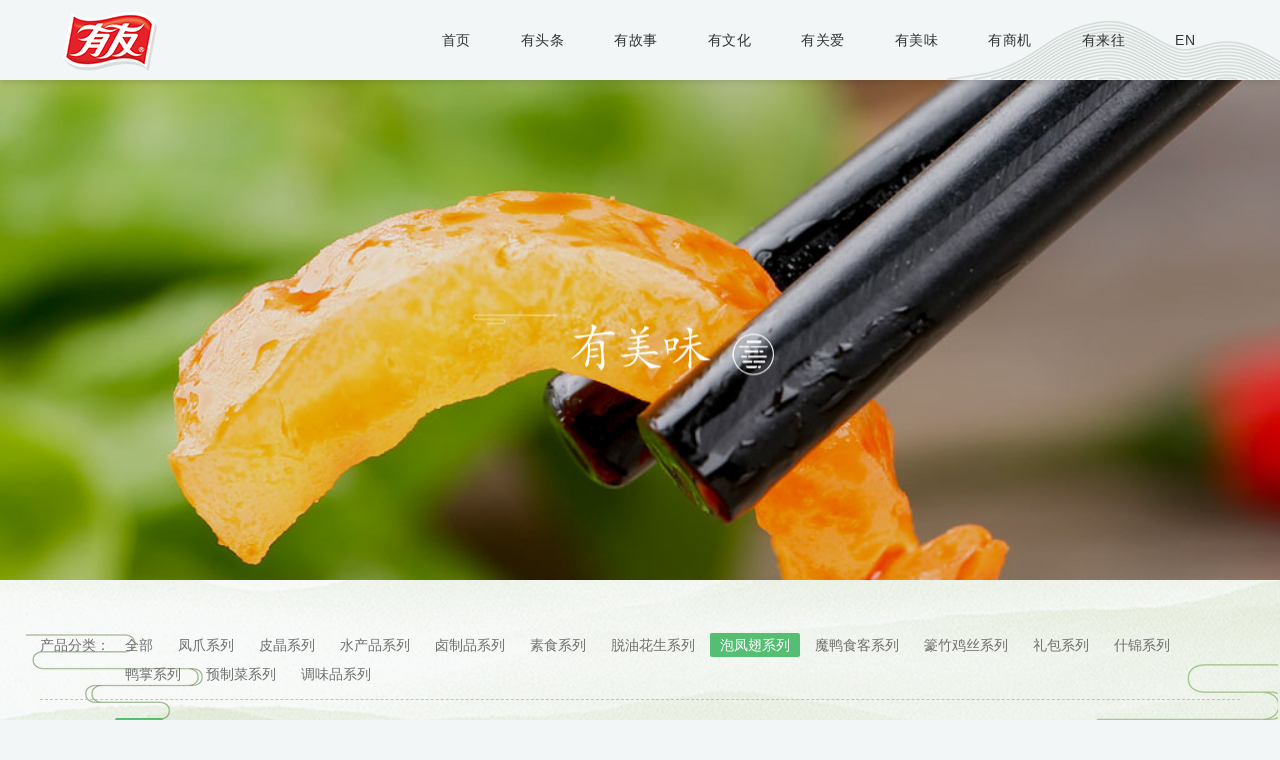

--- FILE ---
content_type: text/html;charset=utf-8
request_url: https://youyoufood.com/product_81_0_5.html
body_size: 3893
content:

<!doctype html>

<html lang="en-US">

<head>

<meta charset="UTF-8">

<meta name="viewport" content="width=device-width, initial-scale=1">

 
<title>有友食品_有美味</title>


<link rel="icon" href="/favicon.ico" type="image/x-icon" />

<link rel="shortcut icon" href="/favicon.ico" type="image/x-icon"/>

<link rel="alternate" type="application/rss+xml"/>

<link property="stylesheet" rel='stylesheet' id='owl-carousel-css' href='images/owl.carousel.min.css' media='all'/>

<link rel='stylesheet' id='wp-block-library-css' href='images/style.min.css' media='all'/>

<link rel='stylesheet' id='contact-form-7-css' href='images/styles.css' media='all'/>

<link rel='stylesheet' id='font-awesome-css' href='images/font-awesome.min.css' media='all'/>

<link rel='stylesheet' id='bootstrap-css' href='images/bootstrap.min.css' media='all'/>

<link rel='stylesheet' id='nanovi-theme-css' href='images/theme.css' media='all'/>

<style id='nanovi-theme-inline-css' type='text/css'>

#site-header-wrap .site-branding a img{max-height:76px}#site-header-wrap .site-branding a.logo-mobile img{max-height:76px}#pagetitle h1.page-title span{background-color:rgba(197,164,109,0)}

</style>

<link rel='stylesheet' id='nanovi-menu-css' href='images/menu.css' media='all'/>

<link rel='stylesheet' id='nanovi-style-css' href='images/style.css' media='all'/>

<link rel='stylesheet' id='js_composer_front-css' href='images/js_composer.min.css' media='all'/>









<meta name="generator" content=""/>

<script>function setREVStartSize(e){									

						try{ e.c=jQuery(e.c);var i=jQuery(window).width(),t=9999,r=0,n=0,l=0,f=0,s=0,h=0;

							if(e.responsiveLevels&&(jQuery.each(e.responsiveLevels,function(e,f){f>i&&(t=r=f,l=e),i>f&&f>r&&(r=f,n=e)}),t>r&&(l=n)),f=e.gridheight[l]||e.gridheight[0]||e.gridheight,s=e.gridwidth[l]||e.gridwidth[0]||e.gridwidth,h=i/s,h=h>1?1:h,f=Math.round(h*f),"fullscreen"==e.sliderLayout){var u=(e.c.width(),jQuery(window).height());if(void 0!=e.fullScreenOffsetContainer){var c=e.fullScreenOffsetContainer.split(",");if (c) jQuery.each(c,function(e,i){u=jQuery(i).length>0?u-jQuery(i).outerHeight(!0):u}),e.fullScreenOffset.split("%").length>1&&void 0!=e.fullScreenOffset&&e.fullScreenOffset.length>0?u-=jQuery(window).height()*parseInt(e.fullScreenOffset,0)/100:void 0!=e.fullScreenOffset&&e.fullScreenOffset.length>0&&(u-=parseInt(e.fullScreenOffset,0))}f=u}else void 0!=e.minHeight&&f<e.minHeight&&(f=e.minHeight);e.c.closest(".rev_slider_wrapper").css({height:f})					

						}catch(d){console.log("Failure at Presize of Slider:"+d)}						

					};</script>



<style type="text/css" data-type="vc_shortcodes-custom-css">

.vc_custom_1543066746381{background-color: #f0f0f0 !important;}.vc_custom_1542729353018{background-color: rgba(0,0,0,0.5) !important;*background-color: rgb(0,0,0) !important;}.vc_custom_1543076254495{padding-top: 0px !important;padding-bottom: 0px !important;}.vc_custom_1542729844355{background-color: rgba(0,0,0,0.8) !important;*background-color: rgb(0,0,0) !important;}.vc_custom_1544669235201{margin-top: -100px !important;}.vc_custom_1542945071787{padding-top: 0px !important;}.vc_custom_1544687133930{border-bottom-width: 0px !important;padding-top: 0px !important;padding-right: 120px !important;padding-left: 120px !important;background: #f2f6f6 url(images/icon101.png) no-repeat center bottom;}.vc_custom_1544669374257{padding-top: 0px !important;padding-bottom: 0px !important;}.vc_custom_1542945632093{padding-top: 0px !important;}.vc_custom_1544669519639{background-image: url(images/bg-tab-massar.jpg?id=518) !important;background-position: center !important;background-repeat: no-repeat !important;background-size: cover !important;}.vc_custom_1533539698915{padding-right: 40px !important;padding-left: 40px !important;background-color: #222222 !important;}.vc_custom_1533537941430{background-image: url(images/bg-restaurant-tab.jpg?id=523) !important;background-position: center !important;background-repeat: no-repeat !important;background-size: cover !important;}.vc_custom_1533537804591{padding-right: 40px !important;padding-left: 40px !important;background-color: #222222 !important;}.vc_custom_1543567562596{background-image: url(images/Learn-to-play-golf-for-free.jpg?id=1388) !important;background-position: center !important;background-repeat: no-repeat !important;background-size: cover !important;}.vc_custom_1533537904737{padding-right: 40px !important;padding-left: 40px !important;background-color: #222222 !important;}.vc_custom_1533537951223{background-image: url(images/3.jpg?id=271) !important;background-position: center !important;background-repeat: no-repeat !important;background-size: cover !important;}.vc_custom_1533541699251{padding-right: 40px !important;padding-left: 40px !important;background-color: #222222 !important;}.vc_custom_1544672760343{background-color: #222222 !important;}.vc_custom_1544672773377{background-image: url(images/bg-section-right-testimonial.jpg?id=940) !important;background-position: center !important;background-repeat: no-repeat !important;background-size: cover !important;}

</style>



</head>

<body class="header-1">

<div id="page" class="site">



	<header id="masthead" class="site-header">

	<div id="site-header-wrap" class="header-layout2 header-transparent rf-active is-sticky ">

		<div id="headroom" class="site-header-main lh-header">

			<div class="">

				<div class="header-medium">

					<div class="site-branding">

						<a class="logo-dark" href="/" ><img src="images/logo.png" alt=""/></a><a class="logo-light" href="/" ><img src="images/logo-light.png" /></a><a class="logo-mobile" href="/" ><img src="images/logo.png" /></a>

					</div>

					<nav id="site-navigation" class="main-navigation">

					<ul id="mastmenu" class="primary-menu">

						<li id="menu-item-20" class="menu-item menu-item-type-custom menu-item-object-custom menu-item-has-children menu-item-1777"><a href="/" class="no-one-page">首页</a>

						

						</li>

						<li id="menu-item-1777" class="menu-item menu-item-type-custom menu-item-object-custom menu-item-has-children menu-item-1777"><a href="news.html" class="no-one-page">有头条</a>

						

						</li>

						<li id="menu-item-1005" class="menu-item menu-item-type-custom menu-item-object-custom menu-item-has-children menu-item-1005"><a href="about.html" class="no-one-page">有故事</a>

						</li>

						<li id="menu-item-887" class="menu-item menu-item-type-custom menu-item-object-custom menu-item-has-children menu-item-887"><a href="cultures.html" class="no-one-page">有文化</a>

						

						</li>

						<li id="menu-item-1773" class="menu-item menu-item-type-custom menu-item-object-custom menu-item-has-children menu-item-1773"><a href="commonweal.html" class="no-one-page">有关爱</a>

						</li>

	                           
						<li id="menu-item-1020" class="menu-item menu-item-type-custom menu-item-object-custom menu-item-has-children menu-item-1020"><a href="product.html" class="no-one-page">有美味</a><!-- product.php?lm=6&rlm=58&pall=1&rall=1 -->

					</li>

						<li id="menu-item-1020" class="menu-item menu-item-type-custom menu-item-object-custom menu-item-has-children menu-item-1020"><a href="business.html" class="no-one-page">有商机</a>

					</li>

					

					<li id="menu-item-1020" class="menu-item menu-item-type-custom menu-item-object-custom menu-item-has-children menu-item-1020"><a href="contact.html" class="no-one-page">有来往</a>

					<li id="menu-item-1020" class="menu-item menu-item-type-custom menu-item-object-custom menu-item-has-children menu-item-1020"><a href="//en.youyoufood.com/" class="no-one-page">EN</a>

					</li>

					</ul>

					</nav>

					

				</div>

			</div>

			<div id="main-menu-mobile">

				

				<span class="btn-nav-mobile open-menu">

				<span></span>

				</span>

			</div>

		</div>

	</div>

	</header>
<script src="css/jquery.min.js"></script>	

<link rel="stylesheet" type="text/css" href="css/bootstrap.css"/>

<link rel="stylesheet" type="text/css" href="css1/css.css">

<link rel="stylesheet" type="text/css" href="css1/lhCommon.css">

<link rel="stylesheet" type="text/css" href="css2/css.css"/>

<link rel="stylesheet" type="text/css" href="css2/style2.css"/>

<link rel="stylesheet" type="text/css" href="css2/style1.css">

<link rel="stylesheet" type="text/css" href="css2/responsive.css">



  






<div class="c-lower-eyecatch pc1">

  <div class="c-lower-eyecatch__wrap">

    <h1 class="c-lower-eyecatch__head container">

      <span class="c-lower-eyecatch__head-en"><img src="attach/201905/1557252501154827043.png"></span>

    </h1>

    <div class="c-lower-eyecatch__bg c-lower-eyecatch__bg--inquiry" style="background-image:url(attach/201905/1556988248739002862.jpg);"></div>

  </div>



</div>









<div class="pro_inner" id="productlist">



<div class="pro_jianj lh-about1">



<div class="container">

<ul class="select">



		   <li class="select-list">

			<dl id="select">

				<dt>产品分类：</dt>

                

				            <dd class="select-all"><a href="product_0_0_0.html">全部</a></dd><dd ><a href="product_19_0_5.html">凤爪系列</a><dd ><a href="product_22_0_5.html">皮晶系列</a><dd ><a href="product_20_0_5.html">水产品系列</a><dd ><a href="product_21_0_5.html">卤制品系列</a><dd ><a href="product_23_0_5.html">素食系列</a><dd ><a href="product_79_0_5.html">脱油花生系列</a><dd class="selected"><a href="product_81_0_5.html">泡凤翅系列</a><dd ><a href="product_82_0_5.html">魔鸭食客系列</a><dd ><a href="product_90_0_5.html">籇竹鸡丝系列</a><dd ><a href="product_91_0_5.html">礼包系列</a><dd ><a href="product_92_0_5.html">什锦系列</a><dd ><a href="product_93_0_5.html">鸭掌系列</a><dd ><a href="product_77_0_5.html">预制菜系列</a><dd ><a href="product_24_0_5.html">调味品系列</a>
							</dl>

		</li>

        

         <li class="select-list">

			<dl id="select">

				<dt>推荐人群：</dt>

                			<dd class="select-all selected"><a href="product_81_0_0.html">全部</a></dd>
			</dl>

		</li>





		    

		     

		

    

		

		



	</ul>

</div>

  </div>  

  

 

<div class="lh-style">

   

<div class="container" >



<div class="row">


	



</div>




</div>

</div>

</div>

</div>









</div>

<footer>

   

    <div class="copyright">

        <div class="container">

        

  <div class="nav_bottom_by">© 2018 有友食品股份有限公司 All rights reserved.&nbsp;&nbsp;&nbsp;<br/><div style="float: left; margin-right: 20px;" onclick="javascript:window.location.href='http://beian.miit.gov.cn/'">渝ICP备11000463号-2</div><div style="float: left;margin-right: 20px;" onclick="javascript:window.location.href='http://www.beian.gov.cn/portal/registerSystemInfo?recordcode=50011202503037'"><img src="images/gaba.png" style="margin-right: 5px;">渝公网安备 50011202503037号</div>
			</div>

  <div class="nav_bottom_copy">

 

 

   <link rel="stylesheet" href="css/kefu.css" />

    <ul class="footer_flex clearfix">

     

      <!-- top -->

      <li>

      
          <img src="attach/201905/1557250930995609790.png" class='img-n'>

          <div class="flex-footer">

              <img src="attach/201905/1557250930027226077.png" width='108' height='108'>

          </div>

        

      </li>

      

       <li>

         <a href="http://youyoushipin.tmall.com/" target="_blank" title="天猫旗舰店">  <img src="attach/201904/1556588227684061801.png" class='img-n'></a>

     </li>

      

       <li>  

  

         <a  href="http://youyoufood.jd.com/" target="_blank" title="京东旗舰店">  <img src="attach/201904/1556588239083649153.png" class='img-n'></a>
       
      </li>

	<li>
    <a  href="http://113.207.120.45:7010/wljyzbs/index.html?sfdm=120110812100524875714#/index.html?sfdm=120110812100524875714" target="_blank" title="市场监督"> <img src="http://wljg.scjgj.cq.gov.cn/ztgsgl/WebMonitor/ClientControl/images/logo.png" class='img-n' /></a>
    </li>



      

  





</ul>    

  

  

  </div>      



           

        


         </div>

    </div>

 <div style="display:none">
<script>

var _hmt = _hmt || [];

(function() {

  var hm = document.createElement("script");

  hm.src = "https://hm.baidu.com/hm.js?2428863b5952e0daee6f455797754046";

  var s = document.getElementsByTagName("script")[0]; 

  s.parentNode.insertBefore(hm, s);

})();

</script>

    </div>
</footer>
</div>





<link rel='stylesheet' id='animate-css-css' href='images/animate.min.css' media='all'/>





<script src='images/scripts.js'></script>

<script src='images/headroom.min.js'></script>

<script src='images/headroom.js'></script>

<script src='images/bootstrap.min.js'></script>

<script src='images/magnific-popup.min.js'></script>

<script src='images/jquery-ui.js'></script>

<script src='images/main.js'></script>

<script src='images/js_composer_front.min.js'></script>

<script src='images/waypoints.min.js'></script>

<script src='images/jquery-ui.min.js'></script>

<script src='images/owl.carousel.min.js'></script>

<script src='images/cms-carousel.js'></script>

</body>

</html>

--- FILE ---
content_type: text/css
request_url: https://youyoufood.com/images/bootstrap.min.css
body_size: 19896
content:
@media print {
	*,::after,::before {
	text-shadow:none!important;
	box-shadow:none!important
}
a,a:visited {
	text-decoration:underline
}
abbr[title]::after {
	content:" (" attr(title) ")"
}
pre {
	white-space:pre-wrap!important
}
blockquote,pre {
	border:1px solid #999;
	page-break-inside:avoid
}
thead {
	display:table-header-group
}
img,tr {
	page-break-inside:avoid
}
h2,h3,p {
	orphans:3;
	widows:3
}
h2,h3 {
	page-break-after:avoid
}
.navbar {
	display:none
}
.badge {
	border:1px solid #000
}
.table {
	border-collapse:collapse!important
}
.table td,.table th {
	background-color:#fff!important
}
.table-bordered td,.table-bordered th {
	border:1px solid #ddd!important
}
}*,::after,::before {
	box-sizing:border-box
}
html {
	font-family:sans-serif;
	line-height:1.15;
	-webkit-text-size-adjust:100%;
	-ms-text-size-adjust:100%;
	-ms-overflow-style:scrollbar;
	-webkit-tap-highlight-color:transparent
}
@-ms-viewport {
	width:device-width
}
article,aside,dialog,figcaption,figure,footer,header,hgroup,main,nav,section {
	display:block
}
body {
	margin:0;
	font-family:-apple-system,BlinkMacSystemFont,"Segoe UI",Roboto,"Helvetica Neue",Arial,sans-serif,"Apple Color Emoji","Segoe UI Emoji","Segoe UI Symbol";
	font-size:1rem;
	font-weight:400;
	line-height:1.5;
	color:#212529;
	text-align:left;
	background-color:#fff
}
[tabindex="-1"]:focus {
	outline:0!important
}
hr {
	box-sizing:content-box;
	height:0;
	overflow:visible
}
h1,h2,h3,h4,h5,h6 {
	margin-top:0;
	margin-bottom:.5rem
}
p {
	margin-top:0;
	margin-bottom:1rem
}
abbr[data-original-title],abbr[title] {
	text-decoration:underline;
	-webkit-text-decoration:underline dotted;
	text-decoration:underline dotted;
	cursor:help;
	border-bottom:0
}
address {
	margin-bottom:1rem;
	font-style:normal;
	line-height:inherit
}
dl,ol,ul {
	margin-top:0;
	margin-bottom:1rem
}
ol ol,ol ul,ul ol,ul ul {
	margin-bottom:0
}
dt {
	font-weight:700
}
dd {
	margin-bottom:.5rem;
	margin-left:0
}
blockquote {
	margin:0 0 1rem
}
dfn {
	font-style:italic
}
b,strong {
	font-weight:bolder
}
small {
	font-size:80%
}
sub,sup {
	position:relative;
	font-size:75%;
	line-height:0;
	vertical-align:baseline
}
sub {
	bottom:-.25em
}
sup {
	top:-.5em
}
a {
	color:#007bff;
	text-decoration:none;
	background-color:transparent;
	-webkit-text-decoration-skip:objects
}
a:hover {
	color:#0056b3;
	text-decoration:underline
}

code,kbd,pre,samp {
	font-family:monospace,monospace;
	font-size:1em
}
pre {
	margin-top:0;
	margin-bottom:1rem;
	overflow:auto;
	-ms-overflow-style:scrollbar
}
figure {
	margin:0 0 1rem
}
img {
	vertical-align:middle;
	border-style:none
}
svg:not(:root) {
	overflow:hidden
}
[role=button],a,area,button,input:not([type=range]),label,select,summary,textarea {
	-ms-touch-action:manipulation;
	touch-action:manipulation
}
table {
	border-collapse:collapse
}
caption {
	padding-top:.75rem;

	padding-bottom:.75rem;
	color:#868e96;
	text-align:left;
	caption-side:bottom
}
th {
	text-align:inherit
}
label {
	display:inline-block;
	margin-bottom:.5rem
}
button {
	border-radius:0
}
button:focus {
	outline:1px dotted;
	outline:5px auto -webkit-focus-ring-color
}
button,input,optgroup,select,textarea {
	margin:0;
	font-family:inherit;
	font-size:inherit;
	line-height:inherit
}
button,input {
	overflow:visible
}
button,select {
	text-transform:none
}
[type=reset],[type=submit],button,html [type=button] {
	-webkit-appearance:button
}
[type=button]::-moz-focus-inner,[type=reset]::-moz-focus-inner,[type=submit]::-moz-focus-inner,button::-moz-focus-inner {
	padding:0;
	border-style:none
}
input[type=checkbox],input[type=radio] {
	box-sizing:border-box;
	padding:0
}
input[type=date],input[type=datetime-local],input[type=month],input[type=time] {
	-webkit-appearance:listbox
}
textarea {
	overflow:auto;
	resize:vertical
}
fieldset {
	min-width:0;
	padding:0;
	margin:0;
	border:0
}
legend {
	display:block;
	width:100%;
	max-width:100%;
	padding:0;
	margin-bottom:.5rem;
	font-size:1.5rem;
	line-height:inherit;
	color:inherit;
	white-space:normal
}
progress {
	vertical-align:baseline
}
[type=number]::-webkit-inner-spin-button,[type=number]::-webkit-outer-spin-button {
	height:auto
}
[type=search] {
	outline-offset:-2px;
	-webkit-appearance:none
}
[type=search]::-webkit-search-cancel-button,[type=search]::-webkit-search-decoration {
	-webkit-appearance:none
}
::-webkit-file-upload-button {
	font:inherit;
	-webkit-appearance:button
}
output {
	display:inline-block
}
summary {
	display:list-item
}
template {
	display:none
}
[hidden] {
	display:none!important
}
.h1,.h2,.h3,.h4,.h5,.h6,h1,h2,h3,h4,h5,h6 {
	margin-bottom:.5rem;
	font-family:inherit;
	font-weight:500;
	line-height:1.2;
	color:inherit
}
.h1,h1 {
	font-size:2.5rem
}
.h2,h2 {
	font-size:2rem
}
.h3,h3 {
	font-size:1.75rem
}
.h4,h4 {
	font-size:1.5rem
}
.h5,h5 {
	font-size:1.25rem
}
.h6,h6 {
	font-size:1rem
}
.lead {
	font-size:1.25rem;
	font-weight:300
}
.display-1 {
	font-size:6rem;
	font-weight:300;
	line-height:1.2
}
.display-2 {
	font-size:5.5rem;
	font-weight:300;
	line-height:1.2
}
.display-3 {
	font-size:4.5rem;
	font-weight:300;
	line-height:1.2
}
.display-4 {
	font-size:3.5rem;
	font-weight:300;
	line-height:1.2
}
hr {
	margin-top:1rem;
	margin-bottom:1rem;
	border:0;
	border-top:1px solid rgba(0,0,0,.1)
}
.small,small {
	font-size:80%;
	font-weight:400
}
.mark,mark {
	padding:.2em;
	background-color:#fcf8e3
}
.list-unstyled {
	padding-left:0;
	list-style:none
}
.list-inline {
	padding-left:0;
	list-style:none
}
.list-inline-item {
	display:inline-block
}
.list-inline-item:not(:last-child) {
	margin-right:5px
}
.initialism {
	font-size:90%;
	text-transform:uppercase
}
.blockquote {
	margin-bottom:1rem;
	font-size:1.25rem
}
.blockquote-footer {
	display:block;
	font-size:80%;
	color:#868e96
}
.blockquote-footer::before {
	content:"\2014 \00A0"
}
.img-fluid {
	max-width:100%;
	height:auto
}
.img-thumbnail {
	padding:.25rem;
	background-color:#fff;
	border:1px solid #ddd;
	border-radius:.25rem;
	transition:all .2s ease-in-out;
	max-width:100%;
	height:auto
}
.figure {
	display:inline-block
}
.figure-img {
	margin-bottom:.5rem;
	line-height:1
}
.figure-caption {
	font-size:90%;
	color:#868e96
}
code,kbd,pre,samp {
	font-family:SFMono-Regular,Menlo,Monaco,Consolas,"Liberation Mono","Courier New",monospace
}
code {
	padding:.2rem .4rem;
	font-size:90%;
	color:#bd4147;
	background-color:#f8f9fa;
	border-radius:.25rem
}
a>code {
	padding:0;
	color:inherit;
	background-color:inherit
}
kbd {
	padding:.2rem .4rem;
	font-size:90%;
	color:#fff;
	background-color:#212529;
	border-radius:.2rem
}
kbd kbd {
	padding:0;
	font-size:100%;
	font-weight:700
}
pre {
	display:block;
	margin-top:0;
	margin-bottom:1rem;
	font-size:90%;
	color:#212529
}
pre code {
	padding:0;
	font-size:inherit;
	color:inherit;
	background-color:transparent;
	border-radius:0
}
.pre-scrollable {
	max-height:340px;
	overflow-y:scroll
}
.container {
	width:100%;
	padding-right:15px;
	padding-left:15px;
	margin-right:auto;
	margin-left:auto
}
@media (min-width:576px) {
	.container {
	max-width:540px
}
}@media (min-width:768px) {
	.container {
	max-width:720px
}
}@media (min-width:992px) {
	.container {
	max-width:960px
}
}@media (min-width:1200px) {
	.container {
	max-width:1230px
}
}.container-fluid {
	width:100%;
	padding-right:15px;
	padding-left:15px;
	margin-right:auto;
	margin-left:auto
}
.row {
	
	margin-right:-15px;
	margin-left:-15px
}
.no-gutters {
	margin-right:0;
	margin-left:0
}
.no-gutters>.col,.no-gutters>[class*=col-] {
	padding-right:0;
	padding-left:0
}
.col,.col-1,.col-10,.col-11,.col-12,.col-2,.col-3,.col-4,.col-5,.col-6,.col-7,.col-8,.col-9,.col-auto,.col-lg,.col-lg-1,.col-lg-10,.col-lg-11,.col-lg-12,.col-lg-2,.col-lg-3,.col-lg-4,.col-lg-5,.col-lg-6,.col-lg-7,.col-lg-8,.col-lg-9,.col-lg-auto,.col-md,.col-md-1,.col-md-10,.col-md-11,.col-md-12,.col-md-2,.col-md-3,.col-md-4,.col-md-5,.col-md-6,.col-md-7,.col-md-8,.col-md-9,.col-md-auto,.col-sm,.col-sm-1,.col-sm-10,.col-sm-11,.col-sm-12,.col-sm-2,.col-sm-3,.col-sm-4,.col-sm-5,.col-sm-6,.col-sm-7,.col-sm-8,.col-sm-9,.col-sm-auto,.col-xl,.col-xl-1,.col-xl-10,.col-xl-11,.col-xl-12,.col-xl-2,.col-xl-3,.col-xl-4,.col-xl-5,.col-xl-6,.col-xl-7,.col-xl-8,.col-xl-9,.col-xl-auto {
	position:relative;
	width:100%;
	min-height:1px;
	padding-right:15px;
	float: left;
	padding-left:15px;
}
.col {
	-ms-flex-preferred-size:0;
	flex-basis:0;
	-ms-flex-positive:1;
	flex-grow:1;
	max-width:100%
}
.col-auto {
	-ms-flex:0 0 auto;
	flex:0 0 auto;
	width:auto;
	max-width:none
}
.col-1 {
	-ms-flex:0 0 8.333333%;
	flex:0 0 8.333333%;
	max-width:8.333333%
}
.col-2 {
	-ms-flex:0 0 16.666667%;
	flex:0 0 16.666667%;
	max-width:16.666667%
}
.col-3 {
	-ms-flex:0 0 25%;
	flex:0 0 25%;
	max-width:25%
}
.col-4 {
	-ms-flex:0 0 33.333333%;
	flex:0 0 33.333333%;
	max-width:33.333333%
}
.col-5 {
	-ms-flex:0 0 41.666667%;
	flex:0 0 41.666667%;
	max-width:41.666667%
}
.col-6 {
	-ms-flex:0 0 50%;
	flex:0 0 50%;
	max-width:50%
}
.col-7 {
	-ms-flex:0 0 58.333333%;
	flex:0 0 58.333333%;
	max-width:58.333333%
}
.col-8 {
	-ms-flex:0 0 66.666667%;
	flex:0 0 66.666667%;
	max-width:66.666667%
}
.col-9 {
	-ms-flex:0 0 75%;
	flex:0 0 75%;
	max-width:75%
}
.col-10 {
	-ms-flex:0 0 83.333333%;
	flex:0 0 83.333333%;
	max-width:83.333333%
}
.col-11 {
	-ms-flex:0 0 91.666667%;
	flex:0 0 91.666667%;
	max-width:91.666667%
}
.col-12 {
	-ms-flex:0 0 100%;
	flex:0 0 100%;
	max-width:100%
}
.order-first {
	-ms-flex-order:-1;
	order:-1
}
.order-1 {
	-ms-flex-order:1;
	order:1
}
.order-2 {
	-ms-flex-order:2;
	order:2
}
.order-3 {
	-ms-flex-order:3;
	order:3
}
.order-4 {
	-ms-flex-order:4;
	order:4
}
.order-5 {
	-ms-flex-order:5;
	order:5
}
.order-6 {
	-ms-flex-order:6;
	order:6
}
.order-7 {
	-ms-flex-order:7;
	order:7
}
.order-8 {
	-ms-flex-order:8;
	order:8
}
.order-9 {
	-ms-flex-order:9;
	order:9
}
.order-10 {
	-ms-flex-order:10;
	order:10
}
.order-11 {
	-ms-flex-order:11;
	order:11
}
.order-12 {
	-ms-flex-order:12;
	order:12
}
.offset-1 {
	margin-left:8.333333%
}
.offset-2 {
	margin-left:16.666667%
}
.offset-3 {
	margin-left:25%
}
.offset-4 {
	margin-left:33.333333%
}
.offset-5 {
	margin-left:41.666667%
}
.offset-6 {
	margin-left:50%
}
.offset-7 {
	margin-left:58.333333%
}
.offset-8 {
	margin-left:66.666667%
}
.offset-9 {
	margin-left:75%
}
.offset-10 {
	margin-left:83.333333%
}
.offset-11 {
	margin-left:91.666667%
}
@media (min-width:768px) {
	.col-sm {
	-ms-flex-preferred-size:0;
	flex-basis:0;
	-ms-flex-positive:1;
	flex-grow:1;
	max-width:100%
}
.col-sm-auto {
	-ms-flex:0 0 auto;
	flex:0 0 auto;
	width:auto;
	max-width:none
}
.col-sm-1 {
	-ms-flex:0 0 8.333333%;
	flex:0 0 8.333333%;
	max-width:8.333333%
}
.col-sm-2 {
	-ms-flex:0 0 16.666667%;
	flex:0 0 16.666667%;
	max-width:16.666667%
}
.col-sm-3 {
	-ms-flex:0 0 25%;
	flex:0 0 25%;
	max-width:25%
}
.col-sm-4 {
	-ms-flex:0 0 33.333333%;
	flex:0 0 33.333333%;
	max-width:33.333333%
}
.col-sm-5 {
	-ms-flex:0 0 41.666667%;
	flex:0 0 41.666667%;
	max-width:41.666667%
}
.col-sm-6 {
	width: 50%;
}
.col-sm-7 {
	-ms-flex:0 0 58.333333%;
	flex:0 0 58.333333%;
	max-width:58.333333%
}
.col-sm-8 {
	-ms-flex:0 0 66.666667%;
	flex:0 0 66.666667%;
	max-width:66.666667%
}
.col-sm-9 {
	-ms-flex:0 0 75%;
	flex:0 0 75%;
	max-width:75%
}
.col-sm-10 {
	-ms-flex:0 0 83.333333%;
	flex:0 0 83.333333%;
	max-width:83.333333%
}
.col-sm-11 {
	-ms-flex:0 0 91.666667%;
	flex:0 0 91.666667%;
	max-width:91.666667%
}
.col-sm-12 {
	-ms-flex:0 0 100%;
	flex:0 0 100%;
	max-width:100%
}
.order-sm-first {
	-ms-flex-order:-1;
	order:-1
}
.order-sm-1 {
	-ms-flex-order:1;
	order:1
}
.order-sm-2 {
	-ms-flex-order:2;
	order:2
}
.order-sm-3 {
	-ms-flex-order:3;
	order:3
}
.order-sm-4 {
	-ms-flex-order:4;
	order:4
}
.order-sm-5 {
	-ms-flex-order:5;
	order:5
}
.order-sm-6 {
	-ms-flex-order:6;
	order:6
}
.order-sm-7 {
	-ms-flex-order:7;
	order:7
}
.order-sm-8 {
	-ms-flex-order:8;
	order:8
}
.order-sm-9 {
	-ms-flex-order:9;
	order:9
}
.order-sm-10 {
	-ms-flex-order:10;
	order:10
}
.order-sm-11 {
	-ms-flex-order:11;
	order:11
}
.order-sm-12 {
	-ms-flex-order:12;
	order:12
}
.offset-sm-0 {
	margin-left:0
}
.offset-sm-1 {
	margin-left:8.333333%
}
.offset-sm-2 {
	margin-left:16.666667%
}
.offset-sm-3 {
	margin-left:25%
}
.offset-sm-4 {
	margin-left:33.333333%
}
.offset-sm-5 {
	margin-left:41.666667%
}
.offset-sm-6 {
	margin-left:50%
}
.offset-sm-7 {
	margin-left:58.333333%
}
.offset-sm-8 {
	margin-left:66.666667%
}
.offset-sm-9 {
	margin-left:75%
}
.offset-sm-10 {
	margin-left:83.333333%
}
.offset-sm-11 {
	margin-left:91.666667%
}
}
@media (min-width:992px) {
	.col-md {
	-ms-flex-preferred-size:0;
	flex-basis:0;
	-ms-flex-positive:1;
	flex-grow:1;
	max-width:100%
}
.col-md-auto {
	-ms-flex:0 0 auto;
	flex:0 0 auto;
	width:auto;
	max-width:none
}
.col-md-1 {
	-ms-flex:0 0 8.333333%;
	flex:0 0 8.333333%;
	max-width:8.333333%
}
.col-md-2 {
	-ms-flex:0 0 16.666667%;
	flex:0 0 16.666667%;
	max-width:16.666667%
}
.col-md-3 {
	-ms-flex:0 0 25%;
	flex:0 0 25%;
	max-width:25%
}
.col-md-4 {
	-ms-flex:0 0 33.333333%;
	flex:0 0 33.333333%;
	max-width:33.333333%
}
.col-md-5 {
	-ms-flex:0 0 41.666667%;
	flex:0 0 41.666667%;
	max-width:41.666667%
}
.col-md-6 {
	-ms-flex:0 0 50%;
	flex:0 0 50%;
	max-width:50%
}
.col-md-7 {
	-ms-flex:0 0 58.333333%;
	flex:0 0 58.333333%;
	max-width:58.333333%
}
.col-md-8 {
	-ms-flex:0 0 66.666667%;
	flex:0 0 66.666667%;
	max-width:66.666667%
}
.col-md-9 {
	-ms-flex:0 0 75%;
	flex:0 0 75%;
	max-width:75%
}
.col-md-10 {
	-ms-flex:0 0 83.333333%;
	flex:0 0 83.333333%;
	max-width:83.333333%
}
.col-md-11 {
	-ms-flex:0 0 91.666667%;
	flex:0 0 91.666667%;
	max-width:91.666667%
}
.col-md-12 {
	-ms-flex:0 0 100%;
	flex:0 0 100%;
	max-width:100%
}
.order-md-first {
	-ms-flex-order:-1;
	order:-1
}
.order-md-1 {
	-ms-flex-order:1;
	order:1
}
.order-md-2 {
	-ms-flex-order:2;
	order:2
}
.order-md-3 {
	-ms-flex-order:3;
	order:3
}
.order-md-4 {
	-ms-flex-order:4;
	order:4
}
.order-md-5 {
	-ms-flex-order:5;
	order:5
}
.order-md-6 {
	-ms-flex-order:6;
	order:6
}
.order-md-7 {
	-ms-flex-order:7;
	order:7
}
.order-md-8 {
	-ms-flex-order:8;
	order:8
}
.order-md-9 {
	-ms-flex-order:9;
	order:9
}
.order-md-10 {
	-ms-flex-order:10;
	order:10
}
.order-md-11 {
	-ms-flex-order:11;
	order:11
}
.order-md-12 {
	-ms-flex-order:12;
	order:12
}
.offset-md-0 {
	margin-left:0
}
.offset-md-1 {
	margin-left:8.333333%
}
.offset-md-2 {
	margin-left:16.666667%
}
.offset-md-3 {
	margin-left:25%
}
.offset-md-4 {
	margin-left:33.333333%
}
.offset-md-5 {
	margin-left:41.666667%
}
.offset-md-6 {
	margin-left:50%
}
.offset-md-7 {
	margin-left:58.333333%
}
.offset-md-8 {
	margin-left:66.666667%
}
.offset-md-9 {
	margin-left:75%
}
.offset-md-10 {
	margin-left:83.333333%
}
.offset-md-11 {
	margin-left:91.666667%
}
}@media (min-width:992px) {
	.col-lg {
	-ms-flex-preferred-size:0;
	flex-basis:0;
	-ms-flex-positive:1;
	flex-grow:1;
	max-width:100%
}
.col-lg-auto {
	-ms-flex:0 0 auto;
	flex:0 0 auto;
	width:auto;
	max-width:none
}
.col-lg-1 {
	-ms-flex:0 0 8.333333%;
	flex:0 0 8.333333%;
	max-width:8.333333%
}
.col-lg-2 {
	-ms-flex:0 0 16.666667%;
	flex:0 0 16.666667%;
	max-width:16.666667%
}
.col-lg-3 {
	-ms-flex:0 0 25%;
	flex:0 0 25%;
	max-width:25%
}
.col-lg-4 {
	-ms-flex:0 0 33.333333%;
	flex:0 0 33.333333%;
	max-width:33.333333%
}
.col-lg-5 {
	-ms-flex:0 0 41.666667%;
	flex:0 0 41.666667%;
	max-width:41.666667%
}
.col-lg-6 {
	-ms-flex:0 0 50%;
	flex:0 0 50%;
	max-width:50%
}
.col-lg-7 {
	-ms-flex:0 0 58.333333%;
	flex:0 0 58.333333%;
	max-width:58.333333%
}
.col-lg-8 {
	-ms-flex:0 0 66.666667%;
	flex:0 0 66.666667%;
	max-width:66.666667%
}
.col-lg-9 {
	-ms-flex:0 0 75%;
	flex:0 0 75%;
	max-width:75%
}
.col-lg-10 {
	-ms-flex:0 0 83.333333%;
	flex:0 0 83.333333%;
	max-width:83.333333%
}
.col-lg-11 {
	-ms-flex:0 0 91.666667%;
	flex:0 0 91.666667%;
	max-width:91.666667%
}
.col-lg-12 {
	-ms-flex:0 0 100%;
	flex:0 0 100%;
	max-width:100%
}
.order-lg-first {
	-ms-flex-order:-1;
	order:-1
}
.order-lg-1 {
	-ms-flex-order:1;
	order:1
}
.order-lg-2 {
	-ms-flex-order:2;
	order:2
}
.order-lg-3 {
	-ms-flex-order:3;
	order:3
}
.order-lg-4 {
	-ms-flex-order:4;
	order:4
}
.order-lg-5 {
	-ms-flex-order:5;
	order:5
}
.order-lg-6 {
	-ms-flex-order:6;
	order:6
}
.order-lg-7 {
	-ms-flex-order:7;
	order:7
}
.order-lg-8 {
	-ms-flex-order:8;
	order:8
}
.order-lg-9 {
	-ms-flex-order:9;
	order:9
}
.order-lg-10 {
	-ms-flex-order:10;
	order:10
}
.order-lg-11 {
	-ms-flex-order:11;
	order:11
}
.order-lg-12 {
	-ms-flex-order:12;
	order:12
}
.offset-lg-0 {
	margin-left:0
}
.offset-lg-1 {
	margin-left:8.333333%
}
.offset-lg-2 {
	margin-left:16.666667%
}
.offset-lg-3 {
	margin-left:25%
}
.offset-lg-4 {
	margin-left:33.333333%
}
.offset-lg-5 {
	margin-left:41.666667%
}
.offset-lg-6 {
	margin-left:50%
}
.offset-lg-7 {
	margin-left:58.333333%
}
.offset-lg-8 {
	margin-left:66.666667%
}
.offset-lg-9 {
	margin-left:75%
}
.offset-lg-10 {
	margin-left:83.333333%
}
.offset-lg-11 {
	margin-left:91.666667%
}
}@media (min-width:1200px) {
	.col-xl {
	-ms-flex-preferred-size:0;
	flex-basis:0;
	-ms-flex-positive:1;
	flex-grow:1;
	max-width:100%
}
.col-xl-auto {
	-ms-flex:0 0 auto;
	flex:0 0 auto;
	width:auto;
	max-width:none
}
.col-xl-1 {
	-ms-flex:0 0 8.333333%;
	flex:0 0 8.333333%;
	max-width:8.333333%
}
.col-xl-2 {
	-ms-flex:0 0 16.666667%;
	flex:0 0 16.666667%;
	max-width:16.666667%
}
.col-xl-3 {
	-ms-flex:0 0 25%;
	flex:0 0 25%;
	max-width:25%
}
.col-xl-4 {
	-ms-flex:0 0 33.333333%;
	flex:0 0 33.333333%;
	max-width:33.333333%
}
.col-xl-5 {
	-ms-flex:0 0 41.666667%;
	flex:0 0 41.666667%;
	max-width:41.666667%
}
.col-xl-6 {
	-ms-flex:0 0 50%;
	flex:0 0 50%;
	max-width:50%
}
.col-xl-7 {
	-ms-flex:0 0 58.333333%;
	flex:0 0 58.333333%;
	max-width:58.333333%
}
.col-xl-8 {
	-ms-flex:0 0 66.666667%;
	flex:0 0 66.666667%;
	max-width:66.666667%
}
.col-xl-9 {
	-ms-flex:0 0 75%;
	flex:0 0 75%;
	max-width:75%
}
.col-xl-10 {
	-ms-flex:0 0 83.333333%;
	flex:0 0 83.333333%;
	max-width:83.333333%
}
.col-xl-11 {
	-ms-flex:0 0 91.666667%;
	flex:0 0 91.666667%;
	max-width:91.666667%
}
.col-xl-12 {
	-ms-flex:0 0 100%;
	flex:0 0 100%;
	max-width:100%
}
.order-xl-first {
	-ms-flex-order:-1;
	order:-1
}
.order-xl-1 {
	-ms-flex-order:1;

	order:1
}
.order-xl-2 {
	-ms-flex-order:2;
	order:2
}
.order-xl-3 {
	-ms-flex-order:3;
	order:3
}
.order-xl-4 {
	-ms-flex-order:4;
	order:4
}
.order-xl-5 {
	-ms-flex-order:5;
	order:5
}
.order-xl-6 {
	-ms-flex-order:6;
	order:6
}
.order-xl-7 {
	-ms-flex-order:7;
	order:7
}
.order-xl-8 {
	-ms-flex-order:8;
	order:8
}
.order-xl-9 {
	-ms-flex-order:9;
	order:9
}
.order-xl-10 {
	-ms-flex-order:10;
	order:10
}
.order-xl-11 {
	-ms-flex-order:11;
	order:11
}
.order-xl-12 {
	-ms-flex-order:12;
	order:12
}
.offset-xl-0 {
	margin-left:0
}
.offset-xl-1 {
	margin-left:8.333333%
}
.offset-xl-2 {
	margin-left:16.666667%
}
.offset-xl-3 {
	margin-left:25%
}
.offset-xl-4 {
	margin-left:33.333333%
}
.offset-xl-5 {
	margin-left:41.666667%
}
.offset-xl-6 {
	margin-left:50%
}
.offset-xl-7 {
	margin-left:58.333333%
}
.offset-xl-8 {
	margin-left:66.666667%
}
.offset-xl-9 {
	margin-left:75%
}
.offset-xl-10 {
	margin-left:83.333333%
}
.offset-xl-11 {
	margin-left:91.666667%
}
}.table {
	width:100%;
	max-width:100%;
	margin-bottom:1rem;
	background-color:transparent
}
.table td,.table th {
	padding:.75rem;
	vertical-align:top;
	border-top:1px solid #e9ecef
}
.table thead th {
	vertical-align:bottom;
	border-bottom:2px solid #e9ecef
}
.table tbody+tbody {
	border-top:2px solid #e9ecef
}
.table .table {
	background-color:#fff
}
.table-sm td,.table-sm th {
	padding:.3rem
}
.table-bordered {
	border:1px solid #e9ecef
}
.table-bordered td,.table-bordered th {
	border:1px solid #e9ecef
}
.table-bordered thead td,.table-bordered thead th {
	border-bottom-width:2px
}
.table-striped tbody tr:nth-of-type(odd) {
	background-color:rgba(0,0,0,.05)
}
.table-hover tbody tr:hover {
	background-color:rgba(0,0,0,.075)
}
.table-primary,.table-primary>td,.table-primary>th {
	background-color:#b8daff
}
.table-hover .table-primary:hover {
	background-color:#9fcdff
}
.table-hover .table-primary:hover>td,.table-hover .table-primary:hover>th {
	background-color:#9fcdff
}
.table-secondary,.table-secondary>td,.table-secondary>th {
	background-color:#dddfe2
}
.table-hover .table-secondary:hover {
	background-color:#cfd2d6
}
.table-hover .table-secondary:hover>td,.table-hover .table-secondary:hover>th {
	background-color:#cfd2d6
}
.table-success,.table-success>td,.table-success>th {
	background-color:#c3e6cb
}
.table-hover .table-success:hover {
	background-color:#b1dfbb
}
.table-hover .table-success:hover>td,.table-hover .table-success:hover>th {
	background-color:#b1dfbb
}
.table-info,.table-info>td,.table-info>th {
	background-color:#bee5eb
}
.table-hover .table-info:hover {
	background-color:#abdde5
}
.table-hover .table-info:hover>td,.table-hover .table-info:hover>th {
	background-color:#abdde5
}
.table-warning,.table-warning>td,.table-warning>th {
	background-color:#ffeeba
}
.table-hover .table-warning:hover {
	background-color:#ffe8a1
}
.table-hover .table-warning:hover>td,.table-hover .table-warning:hover>th {
	background-color:#ffe8a1
}
.table-danger,.table-danger>td,.table-danger>th {
	background-color:#f5c6cb
}
.table-hover .table-danger:hover {
	background-color:#f1b0b7
}
.table-hover .table-danger:hover>td,.table-hover .table-danger:hover>th {
	background-color:#f1b0b7
}
.table-light,.table-light>td,.table-light>th {
	background-color:#fdfdfe
}
.table-hover .table-light:hover {
	background-color:#ececf6
}
.table-hover .table-light:hover>td,.table-hover .table-light:hover>th {
	background-color:#ececf6
}
.table-dark,.table-dark>td,.table-dark>th {
	background-color:#c6c8ca
}
.table-hover .table-dark:hover {
	background-color:#b9bbbe
}
.table-hover .table-dark:hover>td,.table-hover .table-dark:hover>th {
	background-color:#b9bbbe
}
.table-active,.table-active>td,.table-active>th {
	background-color:rgba(0,0,0,.075)
}
.table-hover .table-active:hover {
	background-color:rgba(0,0,0,.075)
}
.table-hover .table-active:hover>td,.table-hover .table-active:hover>th {
	background-color:rgba(0,0,0,.075)
}
.table .thead-dark th {
	color:#fff;
	background-color:#212529;
	border-color:#32383e
}
.table .thead-light th {
	color:#495057;
	background-color:#e9ecef;
	border-color:#e9ecef
}
.table-dark {
	color:#fff;
	background-color:#212529
}
.table-dark td,.table-dark th,.table-dark thead th {
	border-color:#32383e
}
.table-dark.table-bordered {
	border:0
}
.table-dark.table-striped tbody tr:nth-of-type(odd) {
	background-color:rgba(255,255,255,.05)
}
.table-dark.table-hover tbody tr:hover {
	background-color:rgba(255,255,255,.075)
}
@media (max-width:575px) {
	.table-responsive-sm {
	display:block;
	width:100%;
	overflow-x:auto;
	-webkit-overflow-scrolling:touch;
	-ms-overflow-style:-ms-autohiding-scrollbar
}
.table-responsive-sm.table-bordered {
	border:0
}
}@media (max-width:767px) {
	.table-responsive-md {
	display:block;
	width:100%;
	overflow-x:auto;
	-webkit-overflow-scrolling:touch;
	-ms-overflow-style:-ms-autohiding-scrollbar
}
.table-responsive-md.table-bordered {
	border:0
}
}@media (max-width:991px) {
	.table-responsive-lg {
	display:block;
	width:100%;
	overflow-x:auto;
	-webkit-overflow-scrolling:touch;
	-ms-overflow-style:-ms-autohiding-scrollbar
}
.table-responsive-lg.table-bordered {
	border:0
}
}@media (max-width:1199px) {
	.table-responsive-xl {
	display:block;
	width:100%;
	overflow-x:auto;
	-webkit-overflow-scrolling:touch;
	-ms-overflow-style:-ms-autohiding-scrollbar
}
.table-responsive-xl.table-bordered {
	border:0
}
}.table-responsive {
	display:block;
	width:100%;
	overflow-x:auto;
	-webkit-overflow-scrolling:touch;
	-ms-overflow-style:-ms-autohiding-scrollbar
}
.table-responsive.table-bordered {
	border:0
}
.form-control {
	display:block;
	width:100%;
	padding:.375rem .75rem;
	font-size:1rem;
	line-height:1.5;
	color:#495057;
	background-color:#fff;
	background-image:none;
	background-clip:padding-box;
	border:1px solid #ced4da;
	border-radius:.25rem;
	transition:border-color ease-in-out .15s,box-shadow ease-in-out .15s
}
.form-control::-ms-expand {
	background-color:transparent;
	border:0
}
.form-control:focus {
	color:#495057;
	background-color:#fff;
	border-color:#80bdff;
	outline:0;
	box-shadow:0 0 0 .2rem rgba(0,123,255,.25)
}
.form-control::-webkit-input-placeholder {
	color:#868e96;
	opacity:1
}
.form-control:-ms-input-placeholder {
	color:#868e96;
	opacity:1
}
.form-control::-ms-input-placeholder {
	color:#868e96;
	opacity:1
}
.form-control::placeholder {
	color:#868e96;
	opacity:1
}
.form-control:disabled,.form-control[readonly] {
	background-color:#e9ecef;
	opacity:1
}
select.form-control:not([size]):not([multiple]) {
	height:calc(2.25rem + 2px)
}
select.form-control:focus::-ms-value {
	color:#495057;
	background-color:#fff
}
.form-control-file,.form-control-range {
	display:block
}
.col-form-label {
	padding-top:calc(.375rem + 1px);
	padding-bottom:calc(.375rem + 1px);
	margin-bottom:0;
	line-height:1.5
}
.col-form-label-lg {
	padding-top:calc(.5rem + 1px);
	padding-bottom:calc(.5rem + 1px);
	font-size:1.25rem;
	line-height:1.5
}
.col-form-label-sm {
	padding-top:calc(.25rem + 1px);
	padding-bottom:calc(.25rem + 1px);
	font-size:.875rem;
	line-height:1.5
}
.col-form-legend {
	padding-top:.375rem;
	padding-bottom:.375rem;
	margin-bottom:0;
	font-size:1rem
}
.form-control-plaintext {
	padding-top:.375rem;
	padding-bottom:.375rem;
	margin-bottom:0;
	line-height:1.5;
	background-color:transparent;
	border:solid transparent;
	border-width:1px 0
}
.form-control-plaintext.form-control-lg,.form-control-plaintext.form-control-sm,.input-group-lg>.form-control-plaintext.form-control,.input-group-lg>.form-control-plaintext.input-group-addon,.input-group-lg>.input-group-btn>.form-control-plaintext.btn,.input-group-sm>.form-control-plaintext.form-control,.input-group-sm>.form-control-plaintext.input-group-addon,.input-group-sm>.input-group-btn>.form-control-plaintext.btn {
	padding-right:0;
	padding-left:0
}
.form-control-sm,.input-group-sm>.form-control,.input-group-sm>.input-group-addon,.input-group-sm>.input-group-btn>.btn {
	padding:.25rem .5rem;
	font-size:.875rem;
	line-height:1.5;
	border-radius:.2rem
}
.input-group-sm>.input-group-btn>select.btn:not([size]):not([multiple]),.input-group-sm>select.form-control:not([size]):not([multiple]),.input-group-sm>select.input-group-addon:not([size]):not([multiple]),select.form-control-sm:not([size]):not([multiple]) {
	height:calc(1.8125rem + 2px)
}
.form-control-lg,.input-group-lg>.form-control,.input-group-lg>.input-group-addon,.input-group-lg>.input-group-btn>.btn {
	padding:.5rem 1rem;
	font-size:1.25rem;
	line-height:1.5;
	border-radius:.3rem
}
.input-group-lg>.input-group-btn>select.btn:not([size]):not([multiple]),.input-group-lg>select.form-control:not([size]):not([multiple]),.input-group-lg>select.input-group-addon:not([size]):not([multiple]),select.form-control-lg:not([size]):not([multiple]) {
	height:calc(2.875rem + 2px)
}
.form-group {
	margin-bottom:1rem
}
.form-text {
	display:block;
	margin-top:.25rem
}
.form-row {
	display:-ms-flexbox;
	display:flex;
	-ms-flex-wrap:wrap;
	flex-wrap:wrap;
	margin-right:-5px;
	margin-left:-5px
}
.form-row>.col,.form-row>[class*=col-] {
	padding-right:5px;
	padding-left:5px
}
.form-check {
	position:relative;
	display:block;
	margin-bottom:.5rem
}
.form-check.disabled .form-check-label {
	color:#868e96
}
.form-check-label {
	padding-left:1.25rem;
	margin-bottom:0
}
.form-check-input {
	position:absolute;
	margin-top:.25rem;
	margin-left:-1.25rem
}
.form-check-inline {
	display:inline-block;
	margin-right:.75rem
}
.form-check-inline .form-check-label {
	vertical-align:middle
}
.valid-feedback {
	display:none;
	margin-top:.25rem;
	font-size:.875rem;
	color:#28a745
}
.valid-tooltip {
	position:absolute;
	top:100%;
	z-index:5;
	display:none;
	width:250px;
	padding:.5rem;
	margin-top:.1rem;
	font-size:.875rem;
	line-height:1;
	color:#fff;
	background-color:rgba(40,167,69,.8);
	border-radius:.2rem
}
.custom-select.is-valid,.form-control.is-valid,.was-validated .custom-select:valid,.was-validated .form-control:valid {
	border-color:#28a745
}
.custom-select.is-valid:focus,.form-control.is-valid:focus,.was-validated .custom-select:valid:focus,.was-validated .form-control:valid:focus {
	box-shadow:0 0 0 .2rem rgba(40,167,69,.25)
}
.custom-select.is-valid~.valid-feedback,.custom-select.is-valid~.valid-tooltip,.form-control.is-valid~.valid-feedback,.form-control.is-valid~.valid-tooltip,.was-validated .custom-select:valid~.valid-feedback,.was-validated .custom-select:valid~.valid-tooltip,.was-validated .form-control:valid~.valid-feedback,.was-validated .form-control:valid~.valid-tooltip {
	display:block
}
.form-check-input.is-valid+.form-check-label,.was-validated .form-check-input:valid+.form-check-label {
	color:#28a745
}
.custom-control-input.is-valid~.custom-control-indicator,.was-validated .custom-control-input:valid~.custom-control-indicator {
	background-color:rgba(40,167,69,.25)
}
.custom-control-input.is-valid~.custom-control-description,.was-validated .custom-control-input:valid~.custom-control-description {
	color:#28a745
}
.custom-file-input.is-valid~.custom-file-control,.was-validated .custom-file-input:valid~.custom-file-control {
	border-color:#28a745
}
.custom-file-input.is-valid~.custom-file-control::before,.was-validated .custom-file-input:valid~.custom-file-control::before {
	border-color:inherit
}
.custom-file-input.is-valid:focus,.was-validated .custom-file-input:valid:focus {
	box-shadow:0 0 0 .2rem rgba(40,167,69,.25)
}
.invalid-feedback {
	display:none;
	margin-top:.25rem;
	font-size:.875rem;
	color:#dc3545
}
.invalid-tooltip {
	position:absolute;
	top:100%;
	z-index:5;
	display:none;
	width:250px;
	padding:.5rem;
	margin-top:.1rem;
	font-size:.875rem;
	line-height:1;
	color:#fff;
	background-color:rgba(220,53,69,.8);
	border-radius:.2rem
}
.custom-select.is-invalid,.form-control.is-invalid,.was-validated .custom-select:invalid,.was-validated .form-control:invalid {
	border-color:#dc3545
}
.custom-select.is-invalid:focus,.form-control.is-invalid:focus,.was-validated .custom-select:invalid:focus,.was-validated .form-control:invalid:focus {
	box-shadow:0 0 0 .2rem rgba(220,53,69,.25)
}
.custom-select.is-invalid~.invalid-feedback,.custom-select.is-invalid~.invalid-tooltip,.form-control.is-invalid~.invalid-feedback,.form-control.is-invalid~.invalid-tooltip,.was-validated .custom-select:invalid~.invalid-feedback,.was-validated .custom-select:invalid~.invalid-tooltip,.was-validated .form-control:invalid~.invalid-feedback,.was-validated .form-control:invalid~.invalid-tooltip {
	display:block
}
.form-check-input.is-invalid+.form-check-label,.was-validated .form-check-input:invalid+.form-check-label {
	color:#dc3545
}
.custom-control-input.is-invalid~.custom-control-indicator,.was-validated .custom-control-input:invalid~.custom-control-indicator {
	background-color:rgba(220,53,69,.25)
}
.custom-control-input.is-invalid~.custom-control-description,.was-validated .custom-control-input:invalid~.custom-control-description {
	color:#dc3545
}
.custom-file-input.is-invalid~.custom-file-control,.was-validated .custom-file-input:invalid~.custom-file-control {
	border-color:#dc3545
}
.custom-file-input.is-invalid~.custom-file-control::before,.was-validated .custom-file-input:invalid~.custom-file-control::before {
	border-color:inherit
}
.custom-file-input.is-invalid:focus,.was-validated .custom-file-input:invalid:focus {
	box-shadow:0 0 0 .2rem rgba(220,53,69,.25)
}
.form-inline {
	display:-ms-flexbox;
	display:flex;
	-ms-flex-flow:row wrap;
	flex-flow:row wrap;
	-ms-flex-align:center;
	align-items:center
}
.form-inline .form-check {
	width:100%
}
@media (min-width:576px) {
	.form-inline label {
	display:-ms-flexbox;
	display:flex;
	-ms-flex-align:center;
	align-items:center;
	-ms-flex-pack:center;
	justify-content:center;
	margin-bottom:0
}
.form-inline .form-group {
	display:-ms-flexbox;
	display:flex;
	-ms-flex:0 0 auto;
	flex:0 0 auto;
	-ms-flex-flow:row wrap;
	flex-flow:row wrap;
	-ms-flex-align:center;
	align-items:center;
	margin-bottom:0
}
.form-inline .form-control {
	display:inline-block;
	width:auto;
	vertical-align:middle
}
.form-inline .form-control-plaintext {
	display:inline-block
}
.form-inline .input-group {
	width:auto
}
.form-inline .form-check {
	display:-ms-flexbox;
	display:flex;
	-ms-flex-align:center;
	align-items:center;
	-ms-flex-pack:center;
	justify-content:center;
	width:auto;
	margin-top:0;
	margin-bottom:0
}
.form-inline .form-check-label {
	padding-left:0
}
.form-inline .form-check-input {
	position:relative;
	margin-top:0;
	margin-right:.25rem;
	margin-left:0
}
.form-inline .custom-control {
	display:-ms-flexbox;
	display:flex;
	-ms-flex-align:center;
	align-items:center;
	-ms-flex-pack:center;
	justify-content:center;
	padding-left:0
}
.form-inline .custom-control-indicator {
	position:static;
	display:inline-block;
	margin-right:.25rem;
	vertical-align:text-bottom
}
.form-inline .has-feedback .form-control-feedback {
	top:0
}
}.btn {
	display:inline-block;
	font-weight:400;
	text-align:center;
	white-space:nowrap;
	vertical-align:middle;
	-webkit-user-select:none;
	-moz-user-select:none;
	-ms-user-select:none;
	user-select:none;
	border:1px solid transparent;
	padding:.375rem .75rem;
	font-size:1rem;
	line-height:1.5;
	border-radius:.25rem;
	transition:background-color .15s ease-in-out,border-color .15s ease-in-out,box-shadow .15s ease-in-out
}
.btn:focus,.btn:hover {
	text-decoration:none
}
.btn.focus,.btn:focus {
	outline:0;
	box-shadow:0 0 0 .2rem rgba(0,123,255,.25)
}
.btn.disabled,.btn:disabled {
	opacity:.65
}
.btn:not([disabled]):not(.disabled).active,.btn:not([disabled]):not(.disabled):active {
	background-image:none
}
a.btn.disabled,fieldset[disabled] a.btn {
	pointer-events:none
}
.btn-primary {
	color:#fff;
	background-color:#007bff;
	border-color:#007bff
}
.btn-primary:hover {
	color:#fff;
	background-color:#0069d9;
	border-color:#0062cc
}
.btn-primary.focus,.btn-primary:focus {
	box-shadow:0 0 0 .2rem rgba(0,123,255,.5)
}
.btn-primary.disabled,.btn-primary:disabled {
	background-color:#007bff;
	border-color:#007bff
}
.btn-primary:not([disabled]):not(.disabled).active,.btn-primary:not([disabled]):not(.disabled):active,.show>.btn-primary.dropdown-toggle {
	color:#fff;
	background-color:#0062cc;
	border-color:#005cbf;
	box-shadow:0 0 0 .2rem rgba(0,123,255,.5)
}
.btn-secondary {
	color:#fff;
	background-color:#868e96;
	border-color:#868e96
}
.btn-secondary:hover {
	color:#fff;
	background-color:#727b84;
	border-color:#6c757d
}
.btn-secondary.focus,.btn-secondary:focus {
	box-shadow:0 0 0 .2rem rgba(134,142,150,.5)
}
.btn-secondary.disabled,.btn-secondary:disabled {
	background-color:#868e96;
	border-color:#868e96
}
.btn-secondary:not([disabled]):not(.disabled).active,.btn-secondary:not([disabled]):not(.disabled):active,.show>.btn-secondary.dropdown-toggle {
	color:#fff;
	background-color:#6c757d;
	border-color:#666e76;
	box-shadow:0 0 0 .2rem rgba(134,142,150,.5)
}
.btn-success {
	color:#fff;
	background-color:#28a745;
	border-color:#28a745
}
.btn-success:hover {
	color:#fff;
	background-color:#218838;
	border-color:#1e7e34
}
.btn-success.focus,.btn-success:focus {
	box-shadow:0 0 0 .2rem rgba(40,167,69,.5)
}
.btn-success.disabled,.btn-success:disabled {
	background-color:#28a745;
	border-color:#28a745
}
.btn-success:not([disabled]):not(.disabled).active,.btn-success:not([disabled]):not(.disabled):active,.show>.btn-success.dropdown-toggle {
	color:#fff;
	background-color:#1e7e34;
	border-color:#1c7430;
	box-shadow:0 0 0 .2rem rgba(40,167,69,.5)
}
.btn-info {
	color:#fff;
	background-color:#17a2b8;
	border-color:#17a2b8
}
.btn-info:hover {
	color:#fff;
	background-color:#138496;
	border-color:#117a8b
}
.btn-info.focus,.btn-info:focus {
	box-shadow:0 0 0 .2rem rgba(23,162,184,.5)
}
.btn-info.disabled,.btn-info:disabled {
	background-color:#17a2b8;
	border-color:#17a2b8
}
.btn-info:not([disabled]):not(.disabled).active,.btn-info:not([disabled]):not(.disabled):active,.show>.btn-info.dropdown-toggle {
	color:#fff;
	background-color:#117a8b;
	border-color:#10707f;
	box-shadow:0 0 0 .2rem rgba(23,162,184,.5)
}
.btn-warning {
	color:#111;
	background-color:#ffc107;
	border-color:#ffc107
}
.btn-warning:hover {
	color:#111;
	background-color:#e0a800;
	border-color:#d39e00
}
.btn-warning.focus,.btn-warning:focus {
	box-shadow:0 0 0 .2rem rgba(255,193,7,.5)
}
.btn-warning.disabled,.btn-warning:disabled {
	background-color:#ffc107;
	border-color:#ffc107
}
.btn-warning:not([disabled]):not(.disabled).active,.btn-warning:not([disabled]):not(.disabled):active,.show>.btn-warning.dropdown-toggle {
	color:#111;
	background-color:#d39e00;
	border-color:#c69500;
	box-shadow:0 0 0 .2rem rgba(255,193,7,.5)
}
.btn-danger {
	color:#fff;
	background-color:#dc3545;
	border-color:#dc3545
}
.btn-danger:hover {
	color:#fff;
	background-color:#c82333;
	border-color:#bd2130
}
.btn-danger.focus,.btn-danger:focus {
	box-shadow:0 0 0 .2rem rgba(220,53,69,.5)
}
.btn-danger.disabled,.btn-danger:disabled {
	background-color:#dc3545;
	border-color:#dc3545
}
.btn-danger:not([disabled]):not(.disabled).active,.btn-danger:not([disabled]):not(.disabled):active,.show>.btn-danger.dropdown-toggle {
	color:#fff;
	background-color:#bd2130;
	border-color:#b21f2d;
	box-shadow:0 0 0 .2rem rgba(220,53,69,.5)
}
.btn-light {
	color:#111;
	background-color:#f8f9fa;
	border-color:#f8f9fa
}
.btn-light:hover {
	color:#111;
	background-color:#e2e6ea;
	border-color:#dae0e5
}
.btn-light.focus,.btn-light:focus {
	box-shadow:0 0 0 .2rem rgba(248,249,250,.5)
}
.btn-light.disabled,.btn-light:disabled {
	background-color:#f8f9fa;
	border-color:#f8f9fa
}
.btn-light:not([disabled]):not(.disabled).active,.btn-light:not([disabled]):not(.disabled):active,.show>.btn-light.dropdown-toggle {
	color:#111;
	background-color:#dae0e5;
	border-color:#d3d9df;
	box-shadow:0 0 0 .2rem rgba(248,249,250,.5)
}
.btn-dark {
	color:#fff;
	background-color:#343a40;
	border-color:#343a40
}
.btn-dark:hover {
	color:#fff;
	background-color:#23272b;
	border-color:#1d2124
}
.btn-dark.focus,.btn-dark:focus {
	box-shadow:0 0 0 .2rem rgba(52,58,64,.5)
}
.btn-dark.disabled,.btn-dark:disabled {
	background-color:#343a40;
	border-color:#343a40
}
.btn-dark:not([disabled]):not(.disabled).active,.btn-dark:not([disabled]):not(.disabled):active,.show>.btn-dark.dropdown-toggle {
	color:#fff;
	background-color:#1d2124;
	border-color:#171a1d;
	box-shadow:0 0 0 .2rem rgba(52,58,64,.5)
}
.btn-outline-primary {
	color:#007bff;
	background-color:transparent;
	background-image:none;
	border-color:#007bff
}
.btn-outline-primary:hover {
	color:#fff;
	background-color:#007bff;
	border-color:#007bff
}
.btn-outline-primary.focus,.btn-outline-primary:focus {
	box-shadow:0 0 0 .2rem rgba(0,123,255,.5)
}
.btn-outline-primary.disabled,.btn-outline-primary:disabled {
	color:#007bff;
	background-color:transparent
}
.btn-outline-primary:not([disabled]):not(.disabled).active,.btn-outline-primary:not([disabled]):not(.disabled):active,.show>.btn-outline-primary.dropdown-toggle {
	color:#fff;
	background-color:#007bff;
	border-color:#007bff;
	box-shadow:0 0 0 .2rem rgba(0,123,255,.5)
}
.btn-outline-secondary {
	color:#868e96;
	background-color:transparent;
	background-image:none;
	border-color:#868e96
}
.btn-outline-secondary:hover {
	color:#fff;
	background-color:#868e96;
	border-color:#868e96
}
.btn-outline-secondary.focus,.btn-outline-secondary:focus {
	box-shadow:0 0 0 .2rem rgba(134,142,150,.5)
}
.btn-outline-secondary.disabled,.btn-outline-secondary:disabled {
	color:#868e96;
	background-color:transparent
}
.btn-outline-secondary:not([disabled]):not(.disabled).active,.btn-outline-secondary:not([disabled]):not(.disabled):active,.show>.btn-outline-secondary.dropdown-toggle {
	color:#fff;
	background-color:#868e96;
	border-color:#868e96;
	box-shadow:0 0 0 .2rem rgba(134,142,150,.5)
}
.btn-outline-success {
	color:#28a745;
	background-color:transparent;
	background-image:none;
	border-color:#28a745
}
.btn-outline-success:hover {
	color:#fff;
	background-color:#28a745;
	border-color:#28a745
}
.btn-outline-success.focus,.btn-outline-success:focus {
	box-shadow:0 0 0 .2rem rgba(40,167,69,.5)
}
.btn-outline-success.disabled,.btn-outline-success:disabled {
	color:#28a745;
	background-color:transparent
}
.btn-outline-success:not([disabled]):not(.disabled).active,.btn-outline-success:not([disabled]):not(.disabled):active,.show>.btn-outline-success.dropdown-toggle {
	color:#fff;
	background-color:#28a745;
	border-color:#28a745;
	box-shadow:0 0 0 .2rem rgba(40,167,69,.5)
}
.btn-outline-info {
	color:#17a2b8;
	background-color:transparent;
	background-image:none;
	border-color:#17a2b8
}
.btn-outline-info:hover {
	color:#fff;
	background-color:#17a2b8;
	border-color:#17a2b8
}
.btn-outline-info.focus,.btn-outline-info:focus {
	box-shadow:0 0 0 .2rem rgba(23,162,184,.5)
}
.btn-outline-info.disabled,.btn-outline-info:disabled {
	color:#17a2b8;
	background-color:transparent
}
.btn-outline-info:not([disabled]):not(.disabled).active,.btn-outline-info:not([disabled]):not(.disabled):active,.show>.btn-outline-info.dropdown-toggle {
	color:#fff;
	background-color:#17a2b8;
	border-color:#17a2b8;
	box-shadow:0 0 0 .2rem rgba(23,162,184,.5)
}
.btn-outline-warning {
	color:#ffc107;
	background-color:transparent;
	background-image:none;
	border-color:#ffc107
}
.btn-outline-warning:hover {
	color:#fff;
	background-color:#ffc107;
	border-color:#ffc107
}
.btn-outline-warning.focus,.btn-outline-warning:focus {
	box-shadow:0 0 0 .2rem rgba(255,193,7,.5)
}
.btn-outline-warning.disabled,.btn-outline-warning:disabled {
	color:#ffc107;
	background-color:transparent
}
.btn-outline-warning:not([disabled]):not(.disabled).active,.btn-outline-warning:not([disabled]):not(.disabled):active,.show>.btn-outline-warning.dropdown-toggle {
	color:#fff;
	background-color:#ffc107;
	border-color:#ffc107;
	box-shadow:0 0 0 .2rem rgba(255,193,7,.5)
}
.btn-outline-danger {
	color:#dc3545;
	background-color:transparent;
	background-image:none;
	border-color:#dc3545
}
.btn-outline-danger:hover {
	color:#fff;
	background-color:#dc3545;
	border-color:#dc3545
}
.btn-outline-danger.focus,.btn-outline-danger:focus {
	box-shadow:0 0 0 .2rem rgba(220,53,69,.5)
}
.btn-outline-danger.disabled,.btn-outline-danger:disabled {
	color:#dc3545;
	background-color:transparent
}
.btn-outline-danger:not([disabled]):not(.disabled).active,.btn-outline-danger:not([disabled]):not(.disabled):active,.show>.btn-outline-danger.dropdown-toggle {
	color:#fff;
	background-color:#dc3545;
	border-color:#dc3545;
	box-shadow:0 0 0 .2rem rgba(220,53,69,.5)
}
.btn-outline-light {
	color:#f8f9fa;
	background-color:transparent;
	background-image:none;
	border-color:#f8f9fa
}
.btn-outline-light:hover {
	color:#212529;
	background-color:#f8f9fa;
	border-color:#f8f9fa
}
.btn-outline-light.focus,.btn-outline-light:focus {
	box-shadow:0 0 0 .2rem rgba(248,249,250,.5)
}
.btn-outline-light.disabled,.btn-outline-light:disabled {
	color:#f8f9fa;
	background-color:transparent
}
.btn-outline-light:not([disabled]):not(.disabled).active,.btn-outline-light:not([disabled]):not(.disabled):active,.show>.btn-outline-light.dropdown-toggle {
	color:#212529;
	background-color:#f8f9fa;
	border-color:#f8f9fa;
	box-shadow:0 0 0 .2rem rgba(248,249,250,.5)
}
.btn-outline-dark {
	color:#343a40;
	background-color:transparent;
	background-image:none;
	border-color:#343a40
}
.btn-outline-dark:hover {
	color:#fff;
	background-color:#343a40;
	border-color:#343a40
}
.btn-outline-dark.focus,.btn-outline-dark:focus {
	box-shadow:0 0 0 .2rem rgba(52,58,64,.5)
}
.btn-outline-dark.disabled,.btn-outline-dark:disabled {
	color:#343a40;
	background-color:transparent
}
.btn-outline-dark:not([disabled]):not(.disabled).active,.btn-outline-dark:not([disabled]):not(.disabled):active,.show>.btn-outline-dark.dropdown-toggle {
	color:#fff;
	background-color:#343a40;
	border-color:#343a40;
	box-shadow:0 0 0 .2rem rgba(52,58,64,.5)
}
.btn-link {
	font-weight:400;
	color:#007bff;
	background-color:transparent
}
.btn-link:hover {
	color:#0056b3;
	text-decoration:underline;
	background-color:transparent;
	border-color:transparent
}
.btn-link.focus,.btn-link:focus {
	border-color:transparent;
	box-shadow:none
}
.btn-link.disabled,.btn-link:disabled {
	color:#868e96
}
.btn-group-lg>.btn,.btn-lg {
	padding:.5rem 1rem;
	font-size:1.25rem;
	line-height:1.5;
	border-radius:.3rem
}
.btn-group-sm>.btn,.btn-sm {
	padding:.25rem .5rem;
	font-size:.875rem;
	line-height:1.5;
	border-radius:.2rem
}
.btn-block {
	display:block;
	width:100%
}
.btn-block+.btn-block {
	margin-top:.5rem
}
input[type=button].btn-block,input[type=reset].btn-block,input[type=submit].btn-block {
	width:100%
}
.fade {
	opacity:0;
	transition:opacity .15s linear
}
.fade.show {
	opacity:1
}
.collapse {
	display:none
}
.collapse.show {
	display:block
}
tr.collapse.show {
	display:table-row
}
tbody.collapse.show {
	display:table-row-group
}
.collapsing {
	position:relative;
	height:0;
	overflow:hidden;
	transition:height .35s ease
}
.dropdown,.dropup {
	position:relative
}
.dropdown-toggle::after {
	display:inline-block;
	width:0;
	height:0;
	margin-left:.255em;
	vertical-align:.255em;
	content:"";
	border-top:.3em solid;
	border-right:.3em solid transparent;
	border-bottom:0;
	border-left:.3em solid transparent
}
.dropdown-toggle:empty::after {
	margin-left:0
}
.dropdown-menu {
	position:absolute;
	top:100%;
	left:0;
	z-index:1000;
	display:none;
	float:left;
	min-width:10rem;
	padding:.5rem 0;
	margin:.125rem 0 0;
	font-size:1rem;
	color:#212529;
	text-align:left;
	list-style:none;
	background-color:#fff;
	background-clip:padding-box;
	border:1px solid rgba(0,0,0,.15);
	border-radius:.25rem
}
.dropup .dropdown-menu {
	margin-top:0;
	margin-bottom:.125rem
}
.dropup .dropdown-toggle::after {
	display:inline-block;
	width:0;
	height:0;
	margin-left:.255em;
	vertical-align:.255em;
	content:"";
	border-top:0;
	border-right:.3em solid transparent;
	border-bottom:.3em solid;
	border-left:.3em solid transparent
}
.dropup .dropdown-toggle:empty::after {
	margin-left:0
}
.dropdown-divider {
	height:0;
	margin:.5rem 0;
	overflow:hidden;
	border-top:1px solid #e9ecef
}
.dropdown-item {
	display:block;
	width:100%;
	padding:.25rem 1.5rem;
	clear:both;
	font-weight:400;
	color:#212529;
	text-align:inherit;
	white-space:nowrap;
	background:0 0;
	border:0
}
.dropdown-item:focus,.dropdown-item:hover {
	color:#16181b;
	text-decoration:none;
	background-color:#f8f9fa
}
.dropdown-item.active,.dropdown-item:active {
	color:#fff;
	text-decoration:none;
	background-color:#007bff
}
.dropdown-item.disabled,.dropdown-item:disabled {
	color:#868e96;
	background-color:transparent
}
.dropdown-menu.show {
	display:block
}
.dropdown-header {
	display:block;
	padding:.5rem 1.5rem;
	margin-bottom:0;
	font-size:.875rem;
	color:#868e96;
	white-space:nowrap
}
.btn-group,.btn-group-vertical {
	position:relative;
	display:-ms-inline-flexbox;
	display:inline-flex;
	vertical-align:middle
}
.btn-group-vertical>.btn,.btn-group>.btn {
	position:relative;
	-ms-flex:0 1 auto;
	flex:0 1 auto
}
.btn-group-vertical>.btn:hover,.btn-group>.btn:hover {
	z-index:2
}
.btn-group-vertical>.btn.active,.btn-group-vertical>.btn:active,.btn-group-vertical>.btn:focus,.btn-group>.btn.active,.btn-group>.btn:active,.btn-group>.btn:focus {
	z-index:2
}
.btn-group .btn+.btn,.btn-group .btn+.btn-group,.btn-group .btn-group+.btn,.btn-group .btn-group+.btn-group,.btn-group-vertical .btn+.btn,.btn-group-vertical .btn+.btn-group,.btn-group-vertical .btn-group+.btn,.btn-group-vertical .btn-group+.btn-group {
	margin-left:-1px
}
.btn-toolbar {
	display:-ms-flexbox;
	display:flex;
	-ms-flex-wrap:wrap;
	flex-wrap:wrap;
	-ms-flex-pack:start;
	justify-content:flex-start
}
.btn-toolbar .input-group {
	width:auto
}
.btn-group>.btn:not(:first-child):not(:last-child):not(.dropdown-toggle) {
	border-radius:0
}
.btn-group>.btn:first-child {
	margin-left:0
}
.btn-group>.btn:first-child:not(:last-child):not(.dropdown-toggle) {
	border-top-right-radius:0;
	border-bottom-right-radius:0
}
.btn-group>.btn:last-child:not(:first-child),.btn-group>.dropdown-toggle:not(:first-child) {
	border-top-left-radius:0;
	border-bottom-left-radius:0
}
.btn-group>.btn-group {
	float:left
}
.btn-group>.btn-group:not(:first-child):not(:last-child)>.btn {
	border-radius:0
}
.btn-group>.btn-group:first-child:not(:last-child)>.btn:last-child,.btn-group>.btn-group:first-child:not(:last-child)>.dropdown-toggle {
	border-top-right-radius:0;
	border-bottom-right-radius:0
}
.btn-group>.btn-group:last-child:not(:first-child)>.btn:first-child {
	border-top-left-radius:0;
	border-bottom-left-radius:0
}
.btn+.dropdown-toggle-split {
	padding-right:.5625rem;
	padding-left:.5625rem
}
.btn+.dropdown-toggle-split::after {
	margin-left:0
}
.btn-group-sm>.btn+.dropdown-toggle-split,.btn-sm+.dropdown-toggle-split {
	padding-right:.375rem;
	padding-left:.375rem
}
.btn-group-lg>.btn+.dropdown-toggle-split,.btn-lg+.dropdown-toggle-split {
	padding-right:.75rem;
	padding-left:.75rem
}
.btn-group-vertical {
	-ms-flex-direction:column;
	flex-direction:column;
	-ms-flex-align:start;
	align-items:flex-start;
	-ms-flex-pack:center;
	justify-content:center
}
.btn-group-vertical .btn,.btn-group-vertical .btn-group {
	width:100%
}
.btn-group-vertical>.btn+.btn,.btn-group-vertical>.btn+.btn-group,.btn-group-vertical>.btn-group+.btn,.btn-group-vertical>.btn-group+.btn-group {
	margin-top:-1px;
	margin-left:0
}
.btn-group-vertical>.btn:not(:first-child):not(:last-child) {
	border-radius:0
}
.btn-group-vertical>.btn:first-child:not(:last-child) {
	border-bottom-right-radius:0;
	border-bottom-left-radius:0
}
.btn-group-vertical>.btn:last-child:not(:first-child) {
	border-top-left-radius:0;
	border-top-right-radius:0
}
.btn-group-vertical>.btn-group:not(:first-child):not(:last-child)>.btn {
	border-radius:0
}
.btn-group-vertical>.btn-group:first-child:not(:last-child)>.btn:last-child,.btn-group-vertical>.btn-group:first-child:not(:last-child)>.dropdown-toggle {
	border-bottom-right-radius:0;
	border-bottom-left-radius:0
}
.btn-group-vertical>.btn-group:last-child:not(:first-child)>.btn:first-child {
	border-top-left-radius:0;
	border-top-right-radius:0
}
[data-toggle=buttons]>.btn input[type=checkbox],[data-toggle=buttons]>.btn input[type=radio],[data-toggle=buttons]>.btn-group>.btn input[type=checkbox],[data-toggle=buttons]>.btn-group>.btn input[type=radio] {
	position:absolute;
	clip:rect(0,0,0,0);
	pointer-events:none
}
.input-group {
	position:relative;
	display:-ms-flexbox;
	display:flex;
	-ms-flex-align:stretch;
	align-items:stretch;
	width:100%
}
.input-group .form-control {
	position:relative;
	z-index:2;
	-ms-flex:1 1 auto;
	flex:1 1 auto;
	width:1%;
	margin-bottom:0
}
.input-group .form-control:active,.input-group .form-control:focus,.input-group .form-control:hover {
	z-index:3
}
.input-group .form-control,.input-group-addon,.input-group-btn {
	display:-ms-flexbox;
	display:flex;
	-ms-flex-align:center;
	align-items:center
}
.input-group .form-control:not(:first-child):not(:last-child),.input-group-addon:not(:first-child):not(:last-child),.input-group-btn:not(:first-child):not(:last-child) {
	border-radius:0
}
.input-group-addon,.input-group-btn {
	white-space:nowrap
}
.input-group-addon {
	padding:.375rem .75rem;
	margin-bottom:0;
	font-size:1rem;
	font-weight:400;
	line-height:1.5;
	color:#495057;
	text-align:center;
	background-color:#e9ecef;
	border:1px solid #ced4da;
	border-radius:.25rem
}
.input-group-addon.form-control-sm,.input-group-sm>.input-group-addon,.input-group-sm>.input-group-btn>.input-group-addon.btn {
	padding:.25rem .5rem;
	font-size:.875rem;
	border-radius:.2rem
}
.input-group-addon.form-control-lg,.input-group-lg>.input-group-addon,.input-group-lg>.input-group-btn>.input-group-addon.btn {
	padding:.5rem 1rem;
	font-size:1.25rem;
	border-radius:.3rem
}
.input-group-addon input[type=checkbox],.input-group-addon input[type=radio] {
	margin-top:0
}
.input-group .form-control:not(:last-child),.input-group-addon:not(:last-child),.input-group-btn:not(:first-child)>.btn-group:not(:last-child)>.btn,.input-group-btn:not(:first-child)>.btn:not(:last-child):not(.dropdown-toggle),.input-group-btn:not(:last-child)>.btn,.input-group-btn:not(:last-child)>.btn-group>.btn,.input-group-btn:not(:last-child)>.dropdown-toggle {
	border-top-right-radius:0;
	border-bottom-right-radius:0
}
.input-group-addon:not(:last-child) {
	border-right:0
}
.input-group .form-control:not(:first-child),.input-group-addon:not(:first-child),.input-group-btn:not(:first-child)>.btn,.input-group-btn:not(:first-child)>.btn-group>.btn,.input-group-btn:not(:first-child)>.dropdown-toggle,.input-group-btn:not(:last-child)>.btn-group:not(:first-child)>.btn,.input-group-btn:not(:last-child)>.btn:not(:first-child) {
	border-top-left-radius:0;
	border-bottom-left-radius:0
}
.form-control+.input-group-addon:not(:first-child) {
	border-left:0
}
.input-group-btn {
	position:relative;
	-ms-flex-align:stretch;
	align-items:stretch;
	font-size:0;
	white-space:nowrap
}
.input-group-btn>.btn {
	position:relative
}
.input-group-btn>.btn+.btn {
	margin-left:-1px
}
.input-group-btn>.btn:active,.input-group-btn>.btn:focus,.input-group-btn>.btn:hover {
	z-index:3
}
.input-group-btn:first-child>.btn+.btn {
	margin-left:0
}
.input-group-btn:not(:last-child)>.btn,.input-group-btn:not(:last-child)>.btn-group {
	margin-right:-1px
}
.input-group-btn:not(:first-child)>.btn,.input-group-btn:not(:first-child)>.btn-group {
	z-index:2;
	margin-left:0
}
.input-group-btn:not(:first-child)>.btn-group:first-child,.input-group-btn:not(:first-child)>.btn:first-child {
	margin-left:-1px
}
.input-group-btn:not(:first-child)>.btn-group:active,.input-group-btn:not(:first-child)>.btn-group:focus,.input-group-btn:not(:first-child)>.btn-group:hover,.input-group-btn:not(:first-child)>.btn:active,.input-group-btn:not(:first-child)>.btn:focus,.input-group-btn:not(:first-child)>.btn:hover {
	z-index:3
}
.custom-control {
	position:relative;
	display:-ms-inline-flexbox;
	display:inline-flex;
	min-height:1.5rem;
	padding-left:1.5rem;
	margin-right:1rem
}
.custom-control-input {
	position:absolute;
	z-index:-1;
	opacity:0
}
.custom-control-input:checked~.custom-control-indicator {
	color:#fff;
	background-color:#007bff
}
.custom-control-input:focus~.custom-control-indicator {
	box-shadow:0 0 0 1px #fff,0 0 0 .2rem rgba(0,123,255,.25)
}
.custom-control-input:active~.custom-control-indicator {
	color:#fff;
	background-color:#b3d7ff
}
.custom-control-input:disabled~.custom-control-indicator {
	background-color:#e9ecef
}
.custom-control-input:disabled~.custom-control-description {
	color:#868e96
}
.custom-control-indicator {
	position:absolute;
	top:.25rem;
	left:0;
	display:block;
	width:1rem;
	height:1rem;
	pointer-events:none;
	-webkit-user-select:none;
	-moz-user-select:none;
	-ms-user-select:none;
	user-select:none;
	background-color:#ddd;
	background-repeat:no-repeat;
	background-position:center center;
	background-size:50% 50%
}
.custom-checkbox .custom-control-indicator {
	border-radius:.25rem
}
.custom-checkbox .custom-control-input:checked~.custom-control-indicator {
	background-image:url("data:image/svg+xml;
	charset=utf8,%3Csvg xmlns='http://www.w3.org/2000/svg' viewBox='0 0 8 8'%3E%3Cpath fill='%23fff' d='M6.564.75l-3.59 3.612-1.538-1.55L0 4.26 2.974 7.25 8 2.193z'/%3E%3C/svg%3E")
}
.custom-checkbox .custom-control-input:indeterminate~.custom-control-indicator {
	background-color:#007bff;
	background-image:url("data:image/svg+xml;
	charset=utf8,%3Csvg xmlns='http://www.w3.org/2000/svg' viewBox='0 0 4 4'%3E%3Cpath stroke='%23fff' d='M0 2h4'/%3E%3C/svg%3E")
}
.custom-radio .custom-control-indicator {
	border-radius:50%
}
.custom-radio .custom-control-input:checked~.custom-control-indicator {
	background-image:url("data:image/svg+xml;
	charset=utf8,%3Csvg xmlns='http://www.w3.org/2000/svg' viewBox='-4 -4 8 8'%3E%3Ccircle r='3' fill='%23fff'/%3E%3C/svg%3E")
}
.custom-controls-stacked {
	display:-ms-flexbox;
	display:flex;
	-ms-flex-direction:column;
	flex-direction:column
}
.custom-controls-stacked .custom-control {
	margin-bottom:.25rem
}
.custom-controls-stacked .custom-control+.custom-control {
	margin-left:0
}
.custom-select {
	display:inline-block;
	max-width:100%;
	height:calc(2.25rem + 2px);
	padding:.375rem 1.75rem .375rem .75rem;
	line-height:1.5;
	color:#495057;
	vertical-align:middle;
	background:#fff url("data:image/svg+xml;
	charset=utf8,%3Csvg xmlns='http://www.w3.org/2000/svg' viewBox='0 0 4 5'%3E%3Cpath fill='%23333' d='M2 0L0 2h4zm0 5L0 3h4z'/%3E%3C/svg%3E") no-repeat right .75rem center;
	background-size:8px 10px;
	border:1px solid #ced4da;
	border-radius:.25rem;
	-webkit-appearance:none;
	-moz-appearance:none;
	appearance:none
}
.custom-select:focus {
	border-color:#80bdff;
	outline:0
}
.custom-select:focus::-ms-value {
	color:#495057;
	background-color:#fff
}
.custom-select[multiple] {
	height:auto;
	background-image:none
}
.custom-select:disabled {
	color:#868e96;
	background-color:#e9ecef
}
.custom-select::-ms-expand {
	opacity:0
}
.custom-select-sm {
	height:calc(1.8125rem + 2px);
	padding-top:.375rem;
	padding-bottom:.375rem;
	font-size:75%
}
.custom-file {
	position:relative;
	display:inline-block;
	max-width:100%;
	height:calc(2.25rem + 2px);
	margin-bottom:0
}
.custom-file-input {
	min-width:14rem;
	max-width:100%;
	height:calc(2.25rem + 2px);
	margin:0;
	opacity:0
}
.custom-file-input:focus~.custom-file-control {
	box-shadow:0 0 0 .075rem #fff,0 0 0 .2rem #007bff
}
.custom-file-control {
	position:absolute;
	top:0;
	right:0;
	left:0;
	z-index:5;
	height:calc(2.25rem + 2px);
	padding:.375rem .75rem;
	line-height:1.5;
	color:#495057;
	pointer-events:none;
	-webkit-user-select:none;
	-moz-user-select:none;
	-ms-user-select:none;
	user-select:none;
	background-color:#fff;
	border:1px solid #ced4da;
	border-radius:.25rem
}
.custom-file-control:lang(en):empty::after {
	content:"Choose file..."
}
.custom-file-control::before {
	position:absolute;
	top:-1px;
	right:-1px;
	bottom:-1px;
	z-index:6;
	display:block;
	height:calc(2.25rem + 2px);
	padding:.375rem .75rem;
	line-height:1.5;
	color:#495057;
	background-color:#e9ecef;
	border:1px solid #ced4da;
	border-radius:0 .25rem .25rem 0
}
.custom-file-control:lang(en)::before {
	content:"Browse"
}
.nav {
	display:-ms-flexbox;
	display:flex;
	-ms-flex-wrap:wrap;
	flex-wrap:wrap;
	padding-left:0;
	margin-bottom:0;
	list-style:none
}
.nav-link {
	display:block;
	padding:.5rem 1rem
}
.nav-link:focus,.nav-link:hover {
	text-decoration:none
}
.nav-link.disabled {
	color:#868e96
}
.nav-tabs {
	border-bottom:1px solid #ddd
}
.nav-tabs .nav-item {
	margin-bottom:-1px
}
.nav-tabs .nav-link {
	border:1px solid transparent;
	border-top-left-radius:.25rem;
	border-top-right-radius:.25rem
}
.nav-tabs .nav-link:focus,.nav-tabs .nav-link:hover {
	border-color:#e9ecef #e9ecef #ddd
}
.nav-tabs .nav-link.disabled {
	color:#868e96;
	background-color:transparent;
	border-color:transparent
}
.nav-tabs .nav-item.show .nav-link,.nav-tabs .nav-link.active {
	color:#495057;
	background-color:#fff;
	border-color:#ddd #ddd #fff
}
.nav-tabs .dropdown-menu {
	margin-top:-1px;
	border-top-left-radius:0;
	border-top-right-radius:0
}
.nav-pills .nav-link {
	border-radius:.25rem
}
.nav-pills .nav-link.active,.nav-pills .show>.nav-link {
	color:#fff;
	background-color:#007bff
}
.nav-fill .nav-item {
	-ms-flex:1 1 auto;
	flex:1 1 auto;
	text-align:center
}
.nav-justified .nav-item {
	-ms-flex-preferred-size:0;
	flex-basis:0;
	-ms-flex-positive:1;
	flex-grow:1;
	text-align:center
}
.tab-content>.tab-pane {
	display:none
}
.tab-content>.active {
	display:block
}
.navbar {
	position:relative;
	display:-ms-flexbox;
	display:flex;
	-ms-flex-wrap:wrap;
	flex-wrap:wrap;
	-ms-flex-align:center;
	align-items:center;
	-ms-flex-pack:justify;
	justify-content:space-between;
	padding:.5rem 1rem
}
.navbar>.container,.navbar>.container-fluid {
	display:-ms-flexbox;
	display:flex;
	-ms-flex-wrap:wrap;
	flex-wrap:wrap;
	-ms-flex-align:center;
	align-items:center;
	-ms-flex-pack:justify;
	justify-content:space-between
}
.navbar-brand {
	display:inline-block;
	padding-top:.3125rem;
	padding-bottom:.3125rem;
	margin-right:1rem;
	font-size:1.25rem;
	line-height:inherit;
	white-space:nowrap
}
.navbar-brand:focus,.navbar-brand:hover {
	text-decoration:none
}
.navbar-nav {
	display:-ms-flexbox;
	display:flex;
	-ms-flex-direction:column;
	flex-direction:column;
	padding-left:0;
	margin-bottom:0;
	list-style:none
}
.navbar-nav .nav-link {
	padding-right:0;
	padding-left:0
}
.navbar-nav .dropdown-menu {
	position:static;
	float:none
}
.navbar-text {
	display:inline-block;
	padding-top:.5rem;
	padding-bottom:.5rem
}
.navbar-collapse {
	-ms-flex-preferred-size:100%;
	flex-basis:100%;
	-ms-flex-positive:1;
	flex-grow:1;
	-ms-flex-align:center;
	align-items:center
}
.navbar-toggler {
	padding:.25rem .75rem;
	font-size:1.25rem;
	line-height:1;
	background:0 0;
	border:1px solid transparent;
	border-radius:.25rem
}
.navbar-toggler:focus,.navbar-toggler:hover {
	text-decoration:none
}
.navbar-toggler-icon {
	display:inline-block;
	width:1.5em;
	height:1.5em;
	vertical-align:middle;
	content:"";
	background:no-repeat center center;
	background-size:100% 100%
}
@media (max-width:575px) {
	.navbar-expand-sm>.container,.navbar-expand-sm>.container-fluid {
	padding-right:0;
	padding-left:0
}
}@media (min-width:576px) {
	.navbar-expand-sm {
	-ms-flex-flow:row nowrap;
	flex-flow:row nowrap;
	-ms-flex-pack:start;
	justify-content:flex-start
}
.navbar-expand-sm .navbar-nav {
	-ms-flex-direction:row;
	flex-direction:row
}
.navbar-expand-sm .navbar-nav .dropdown-menu {
	position:absolute
}
.navbar-expand-sm .navbar-nav .dropdown-menu-right {
	right:0;
	left:auto
}
.navbar-expand-sm .navbar-nav .nav-link {
	padding-right:.5rem;
	padding-left:.5rem
}
.navbar-expand-sm>.container,.navbar-expand-sm>.container-fluid {
	-ms-flex-wrap:nowrap;
	flex-wrap:nowrap
}
.navbar-expand-sm .navbar-collapse {
	display:-ms-flexbox!important;
	display:flex!important;
	-ms-flex-preferred-size:auto;
	flex-basis:auto
}
.navbar-expand-sm .navbar-toggler {
	display:none
}
.navbar-expand-sm .dropup .dropdown-menu {
	top:auto;
	bottom:100%
}
}@media (max-width:767px) {
	.navbar-expand-md>.container,.navbar-expand-md>.container-fluid {
	padding-right:0;
	padding-left:0
}
}@media (min-width:768px) {
	.navbar-expand-md {
	-ms-flex-flow:row nowrap;
	flex-flow:row nowrap;
	-ms-flex-pack:start;
	justify-content:flex-start
}
.navbar-expand-md .navbar-nav {
	-ms-flex-direction:row;
	flex-direction:row
}
.navbar-expand-md .navbar-nav .dropdown-menu {
	position:absolute
}
.navbar-expand-md .navbar-nav .dropdown-menu-right {
	right:0;
	left:auto
}
.navbar-expand-md .navbar-nav .nav-link {
	padding-right:.5rem;
	padding-left:.5rem
}
.navbar-expand-md>.container,.navbar-expand-md>.container-fluid {
	-ms-flex-wrap:nowrap;
	flex-wrap:nowrap
}
.navbar-expand-md .navbar-collapse {
	display:-ms-flexbox!important;
	display:flex!important;
	-ms-flex-preferred-size:auto;
	flex-basis:auto
}
.navbar-expand-md .navbar-toggler {
	display:none
}
.navbar-expand-md .dropup .dropdown-menu {
	top:auto;
	bottom:100%
}
}@media (max-width:991px) {
	.navbar-expand-lg>.container,.navbar-expand-lg>.container-fluid {
	padding-right:0;
	padding-left:0
}
}@media (min-width:992px) {
	.navbar-expand-lg {
	-ms-flex-flow:row nowrap;
	flex-flow:row nowrap;
	-ms-flex-pack:start;
	justify-content:flex-start
}
.navbar-expand-lg .navbar-nav {
	-ms-flex-direction:row;
	flex-direction:row
}
.navbar-expand-lg .navbar-nav .dropdown-menu {
	position:absolute
}
.navbar-expand-lg .navbar-nav .dropdown-menu-right {
	right:0;
	left:auto
}
.navbar-expand-lg .navbar-nav .nav-link {
	padding-right:.5rem;
	padding-left:.5rem
}
.navbar-expand-lg>.container,.navbar-expand-lg>.container-fluid {
	-ms-flex-wrap:nowrap;
	flex-wrap:nowrap
}
.navbar-expand-lg .navbar-collapse {
	display:-ms-flexbox!important;
	display:flex!important;
	-ms-flex-preferred-size:auto;
	flex-basis:auto
}
.navbar-expand-lg .navbar-toggler {
	display:none
}
.navbar-expand-lg .dropup .dropdown-menu {
	top:auto;
	bottom:100%
}
}@media (max-width:1199px) {
	.navbar-expand-xl>.container,.navbar-expand-xl>.container-fluid {
	padding-right:0;
	padding-left:0
}
}@media (min-width:1200px) {
	.navbar-expand-xl {
	-ms-flex-flow:row nowrap;
	flex-flow:row nowrap;
	-ms-flex-pack:start;
	justify-content:flex-start
}
.navbar-expand-xl .navbar-nav {
	-ms-flex-direction:row;
	flex-direction:row
}
.navbar-expand-xl .navbar-nav .dropdown-menu {
	position:absolute
}
.navbar-expand-xl .navbar-nav .dropdown-menu-right {
	right:0;
	left:auto
}
.navbar-expand-xl .navbar-nav .nav-link {
	padding-right:.5rem;
	padding-left:.5rem
}
.navbar-expand-xl>.container,.navbar-expand-xl>.container-fluid {
	-ms-flex-wrap:nowrap;
	flex-wrap:nowrap
}
.navbar-expand-xl .navbar-collapse {
	display:-ms-flexbox!important;
	display:flex!important;
	-ms-flex-preferred-size:auto;
	flex-basis:auto
}
.navbar-expand-xl .navbar-toggler {
	display:none
}
.navbar-expand-xl .dropup .dropdown-menu {
	top:auto;
	bottom:100%
}
}.navbar-expand {
	-ms-flex-flow:row nowrap;
	flex-flow:row nowrap;
	-ms-flex-pack:start;
	justify-content:flex-start
}
.navbar-expand>.container,.navbar-expand>.container-fluid {
	padding-right:0;
	padding-left:0
}
.navbar-expand .navbar-nav {
	-ms-flex-direction:row;
	flex-direction:row
}
.navbar-expand .navbar-nav .dropdown-menu {
	position:absolute
}
.navbar-expand .navbar-nav .dropdown-menu-right {
	right:0;
	left:auto
}
.navbar-expand .navbar-nav .nav-link {
	padding-right:.5rem;
	padding-left:.5rem
}
.navbar-expand>.container,.navbar-expand>.container-fluid {
	-ms-flex-wrap:nowrap;
	flex-wrap:nowrap
}
.navbar-expand .navbar-collapse {
	display:-ms-flexbox!important;
	display:flex!important;
	-ms-flex-preferred-size:auto;
	flex-basis:auto
}
.navbar-expand .navbar-toggler {
	display:none
}
.navbar-expand .dropup .dropdown-menu {
	top:auto;
	bottom:100%
}
.navbar-light .navbar-brand {
	color:rgba(0,0,0,.9)
}
.navbar-light .navbar-brand:focus,.navbar-light .navbar-brand:hover {
	color:rgba(0,0,0,.9)
}
.navbar-light .navbar-nav .nav-link {
	color:rgba(0,0,0,.5)
}
.navbar-light .navbar-nav .nav-link:focus,.navbar-light .navbar-nav .nav-link:hover {
	color:rgba(0,0,0,.7)
}
.navbar-light .navbar-nav .nav-link.disabled {
	color:rgba(0,0,0,.3)
}
.navbar-light .navbar-nav .active>.nav-link,.navbar-light .navbar-nav .nav-link.active,.navbar-light .navbar-nav .nav-link.show,.navbar-light .navbar-nav .show>.nav-link {
	color:rgba(0,0,0,.9)
}
.navbar-light .navbar-toggler {
	color:rgba(0,0,0,.5);
	border-color:rgba(0,0,0,.1)
}
.navbar-light .navbar-toggler-icon {
	background-image:url("data:image/svg+xml;
	charset=utf8,%3Csvg viewBox='0 0 30 30' xmlns='http://www.w3.org/2000/svg'%3E%3Cpath stroke='rgba(0,0,0,0.5)' stroke-width='2' stroke-linecap='round' stroke-miterlimit='10' d='M4 7h22M4 15h22M4 23h22'/%3E%3C/svg%3E")
}
.navbar-light .navbar-text {
	color:rgba(0,0,0,.5)
}
.navbar-light .navbar-text a {
	color:rgba(0,0,0,.9)
}
.navbar-light .navbar-text a:focus,.navbar-light .navbar-text a:hover {
	color:rgba(0,0,0,.9)
}
.navbar-dark .navbar-brand {
	color:#fff
}
.navbar-dark .navbar-brand:focus,.navbar-dark .navbar-brand:hover {
	color:#fff
}
.navbar-dark .navbar-nav .nav-link {
	color:rgba(255,255,255,.5)
}
.navbar-dark .navbar-nav .nav-link:focus,.navbar-dark .navbar-nav .nav-link:hover {
	color:rgba(255,255,255,.75)
}
.navbar-dark .navbar-nav .nav-link.disabled {
	color:rgba(255,255,255,.25)
}
.navbar-dark .navbar-nav .active>.nav-link,.navbar-dark .navbar-nav .nav-link.active,.navbar-dark .navbar-nav .nav-link.show,.navbar-dark .navbar-nav .show>.nav-link {
	color:#fff
}
.navbar-dark .navbar-toggler {
	color:rgba(255,255,255,.5);
	border-color:rgba(255,255,255,.1)
}
.navbar-dark .navbar-toggler-icon {
	background-image:url("data:image/svg+xml;
	charset=utf8,%3Csvg viewBox='0 0 30 30' xmlns='http://www.w3.org/2000/svg'%3E%3Cpath stroke='rgba(255,255,255,0.5)' stroke-width='2' stroke-linecap='round' stroke-miterlimit='10' d='M4 7h22M4 15h22M4 23h22'/%3E%3C/svg%3E")
}
.navbar-dark .navbar-text {
	color:rgba(255,255,255,.5)
}
.navbar-dark .navbar-text a {
	color:#fff
}
.navbar-dark .navbar-text a:focus,.navbar-dark .navbar-text a:hover {
	color:#fff
}
.card {
	position:relative;
	display:-ms-flexbox;
	display:flex;
	-ms-flex-direction:column;
	flex-direction:column;
	min-width:0;
	word-wrap:break-word;
	background-color:#fff;
	background-clip:border-box;
	border:1px solid rgba(0,0,0,.125);
	border-radius:.25rem
}
.card>hr {
	margin-right:0;
	margin-left:0
}
.card>.list-group:first-child .list-group-item:first-child {
	border-top-left-radius:.25rem;
	border-top-right-radius:.25rem
}
.card>.list-group:last-child .list-group-item:last-child {
	border-bottom-right-radius:.25rem;
	border-bottom-left-radius:.25rem
}
.card-body {
	-ms-flex:1 1 auto;
	flex:1 1 auto;
	padding:1.25rem
}
.card-title {
	margin-bottom:.75rem
}
.card-subtitle {
	margin-top:-.375rem;
	margin-bottom:0
}
.card-text:last-child {
	margin-bottom:0
}
.card-link:hover {
	text-decoration:none
}
.card-link+.card-link {
	margin-left:1.25rem
}
.card-header {
	padding:.75rem 1.25rem;
	margin-bottom:0;
	background-color:rgba(0,0,0,.03);
	border-bottom:1px solid rgba(0,0,0,.125)
}
.card-header:first-child {
	border-radius:calc(.25rem - 1px) calc(.25rem - 1px) 0 0
}
.card-header+.list-group .list-group-item:first-child {
	border-top:0
}
.card-footer {
	padding:.75rem 1.25rem;
	background-color:rgba(0,0,0,.03);
	border-top:1px solid rgba(0,0,0,.125)
}
.card-footer:last-child {
	border-radius:0 0 calc(.25rem - 1px) calc(.25rem - 1px)
}
.card-header-tabs {
	margin-right:-.625rem;
	margin-bottom:-.75rem;
	margin-left:-.625rem;
	border-bottom:0
}
.card-header-pills {
	margin-right:-.625rem;
	margin-left:-.625rem
}
.card-img-overlay {
	position:absolute;
	top:0;
	right:0;
	bottom:0;
	left:0;
	padding:1.25rem
}
.card-img {
	width:100%;
	border-radius:calc(.25rem - 1px)
}
.card-img-top {
	width:100%;
	border-top-left-radius:calc(.25rem - 1px);
	border-top-right-radius:calc(.25rem - 1px)
}
.card-img-bottom {
	width:100%;
	border-bottom-right-radius:calc(.25rem - 1px);
	border-bottom-left-radius:calc(.25rem - 1px)
}
.card-deck {
	display:-ms-flexbox;
	display:flex;
	-ms-flex-direction:column;
	flex-direction:column
}
.card-deck .card {
	margin-bottom:15px
}
@media (min-width:576px) {
	.card-deck {
	-ms-flex-flow:row wrap;
	flex-flow:row wrap;
	margin-right:-15px;
	margin-left:-15px
}
.card-deck .card {
	display:-ms-flexbox;
	display:flex;
	-ms-flex:1 0 0%;
	flex:1 0 0%;
	-ms-flex-direction:column;
	flex-direction:column;
	margin-right:15px;
	margin-bottom:0;
	margin-left:15px
}
}.card-group {
	display:-ms-flexbox;
	display:flex;
	-ms-flex-direction:column;
	flex-direction:column
}
.card-group .card {
	margin-bottom:15px
}
@media (min-width:576px) {
	.card-group {
	-ms-flex-flow:row wrap;
	flex-flow:row wrap
}
.card-group .card {
	-ms-flex:1 0 0%;
	flex:1 0 0%;
	margin-bottom:0
}
.card-group .card+.card {
	margin-left:0;
	border-left:0
}
.card-group .card:first-child {
	border-top-right-radius:0;
	border-bottom-right-radius:0
}
.card-group .card:first-child .card-img-top {
	border-top-right-radius:0
}
.card-group .card:first-child .card-img-bottom {
	border-bottom-right-radius:0
}
.card-group .card:last-child {
	border-top-left-radius:0;
	border-bottom-left-radius:0
}
.card-group .card:last-child .card-img-top {
	border-top-left-radius:0
}
.card-group .card:last-child .card-img-bottom {
	border-bottom-left-radius:0
}
.card-group .card:only-child {
	border-radius:.25rem
}
.card-group .card:only-child .card-img-top {
	border-top-left-radius:.25rem;
	border-top-right-radius:.25rem
}
.card-group .card:only-child .card-img-bottom {
	border-bottom-right-radius:.25rem;
	border-bottom-left-radius:.25rem
}
.card-group .card:not(:first-child):not(:last-child):not(:only-child) {
	border-radius:0
}
.card-group .card:not(:first-child):not(:last-child):not(:only-child) .card-img-bottom,.card-group .card:not(:first-child):not(:last-child):not(:only-child) .card-img-top {
	border-radius:0
}
}.card-columns .card {
	margin-bottom:.75rem
}
@media (min-width:576px) {
	.card-columns {
	-webkit-column-count:3;
	column-count:3;
	-webkit-column-gap:1.25rem;
	column-gap:1.25rem
}
.card-columns .card {
	display:inline-block;
	width:100%
}
}.breadcrumb {
	display:-ms-flexbox;
	display:flex;
	-ms-flex-wrap:wrap;
	flex-wrap:wrap;
	padding:.75rem 1rem;
	margin-bottom:1rem;
	list-style:none;
	background-color:#e9ecef;
	border-radius:.25rem
}
.breadcrumb-item+.breadcrumb-item::before {
	display:inline-block;
	padding-right:.5rem;
	padding-left:.5rem;
	color:#868e96;
	content:"/"
}
.breadcrumb-item+.breadcrumb-item:hover::before {
	text-decoration:underline
}
.breadcrumb-item+.breadcrumb-item:hover::before {
	text-decoration:none
}
.breadcrumb-item.active {
	color:#868e96
}
.pagination {
	display:-ms-flexbox;
	display:flex;
	padding-left:0;
	list-style:none;
	border-radius:.25rem
}
.page-item:first-child .page-link {
	margin-left:0;
	border-top-left-radius:.25rem;
	border-bottom-left-radius:.25rem
}
.page-item:last-child .page-link {
	border-top-right-radius:.25rem;
	border-bottom-right-radius:.25rem
}
.page-item.active .page-link {
	z-index:2;
	color:#fff;
	background-color:#007bff;
	border-color:#007bff
}
.page-item.disabled .page-link {
	color:#868e96;
	pointer-events:none;
	background-color:#fff;
	border-color:#ddd
}
.page-link {
	position:relative;
	display:block;
	padding:.5rem .75rem;
	margin-left:-1px;
	line-height:1.25;
	color:#007bff;
	background-color:#fff;
	border:1px solid #ddd
}
.page-link:focus,.page-link:hover {
	color:#0056b3;
	text-decoration:none;
	background-color:#e9ecef;
	border-color:#ddd
}
.pagination-lg .page-link {
	padding:.75rem 1.5rem;
	font-size:1.25rem;
	line-height:1.5
}
.pagination-lg .page-item:first-child .page-link {
	border-top-left-radius:.3rem;
	border-bottom-left-radius:.3rem
}
.pagination-lg .page-item:last-child .page-link {
	border-top-right-radius:.3rem;
	border-bottom-right-radius:.3rem
}
.pagination-sm .page-link {
	padding:.25rem .5rem;
	font-size:.875rem;
	line-height:1.5
}
.pagination-sm .page-item:first-child .page-link {
	border-top-left-radius:.2rem;
	border-bottom-left-radius:.2rem
}
.pagination-sm .page-item:last-child .page-link {
	border-top-right-radius:.2rem;
	border-bottom-right-radius:.2rem
}
.badge {
	display:inline-block;
	padding:.25em .4em;
	font-size:75%;
	font-weight:700;
	line-height:1;
	text-align:center;
	white-space:nowrap;
	vertical-align:baseline;
	border-radius:.25rem
}
.badge:empty {
	display:none
}
.btn .badge {
	position:relative;
	top:-1px
}
.badge-pill {
	padding-right:.6em;
	padding-left:.6em;
	border-radius:10rem
}
.badge-primary {
	color:#fff;
	background-color:#007bff
}
.badge-primary[href]:focus,.badge-primary[href]:hover {
	color:#fff;
	text-decoration:none;
	background-color:#0062cc
}
.badge-secondary {
	color:#fff;
	background-color:#868e96
}
.badge-secondary[href]:focus,.badge-secondary[href]:hover {
	color:#fff;
	text-decoration:none;
	background-color:#6c757d
}
.badge-success {
	color:#fff;
	background-color:#28a745
}
.badge-success[href]:focus,.badge-success[href]:hover {
	color:#fff;
	text-decoration:none;
	background-color:#1e7e34
}
.badge-info {
	color:#fff;
	background-color:#17a2b8
}
.badge-info[href]:focus,.badge-info[href]:hover {
	color:#fff;
	text-decoration:none;
	background-color:#117a8b
}
.badge-warning {
	color:#111;
	background-color:#ffc107
}
.badge-warning[href]:focus,.badge-warning[href]:hover {
	color:#111;
	text-decoration:none;
	background-color:#d39e00
}
.badge-danger {
	color:#fff;
	background-color:#dc3545
}
.badge-danger[href]:focus,.badge-danger[href]:hover {
	color:#fff;
	text-decoration:none;
	background-color:#bd2130
}
.badge-light {
	color:#111;
	background-color:#f8f9fa
}
.badge-light[href]:focus,.badge-light[href]:hover {
	color:#111;
	text-decoration:none;
	background-color:#dae0e5
}
.badge-dark {
	color:#fff;
	background-color:#343a40
}
.badge-dark[href]:focus,.badge-dark[href]:hover {
	color:#fff;
	text-decoration:none;
	background-color:#1d2124
}
.jumbotron {
	padding:2rem 1rem;
	margin-bottom:2rem;
	background-color:#e9ecef;
	border-radius:.3rem
}
@media (min-width:576px) {
	.jumbotron {
	padding:4rem 2rem
}
}.jumbotron-fluid {
	padding-right:0;
	padding-left:0;
	border-radius:0
}
.alert {
	position:relative;
	padding:.75rem 1.25rem;
	margin-bottom:1rem;
	border:1px solid transparent;
	border-radius:.25rem
}
.alert-heading {
	color:inherit
}
.alert-link {
	font-weight:700
}
.alert-dismissible .close {
	position:absolute;
	top:0;
	right:0;
	padding:.75rem 1.25rem;
	color:inherit
}
.alert-primary {
	color:#004085;
	background-color:#cce5ff;
	border-color:#b8daff
}
.alert-primary hr {
	border-top-color:#9fcdff
}
.alert-primary .alert-link {
	color:#002752
}
.alert-secondary {
	color:#464a4e;
	background-color:#e7e8ea;
	border-color:#dddfe2
}
.alert-secondary hr {
	border-top-color:#cfd2d6
}
.alert-secondary .alert-link {
	color:#2e3133
}
.alert-success {
	color:#155724;
	background-color:#d4edda;
	border-color:#c3e6cb
}
.alert-success hr {
	border-top-color:#b1dfbb
}
.alert-success .alert-link {
	color:#0b2e13
}
.alert-info {
	color:#0c5460;
	background-color:#d1ecf1;
	border-color:#bee5eb
}
.alert-info hr {
	border-top-color:#abdde5
}
.alert-info .alert-link {
	color:#062c33
}
.alert-warning {
	color:#856404;
	background-color:#fff3cd;
	border-color:#ffeeba
}
.alert-warning hr {
	border-top-color:#ffe8a1
}
.alert-warning .alert-link {
	color:#533f03
}
.alert-danger {
	color:#721c24;
	background-color:#f8d7da;
	border-color:#f5c6cb
}
.alert-danger hr {
	border-top-color:#f1b0b7
}
.alert-danger .alert-link {
	color:#491217
}
.alert-light {
	color:#818182;
	background-color:#fefefe;
	border-color:#fdfdfe
}
.alert-light hr {
	border-top-color:#ececf6
}
.alert-light .alert-link {
	color:#686868
}
.alert-dark {
	color:#1b1e21;
	background-color:#d6d8d9;
	border-color:#c6c8ca
}
.alert-dark hr {
	border-top-color:#b9bbbe
}
.alert-dark .alert-link {
	color:#040505
}
@-webkit-keyframes progress-bar-stripes {
	from {
	background-position:1rem 0
}
to {
	background-position:0 0
}
}@keyframes progress-bar-stripes {
	from {
	background-position:1rem 0
}
to {
	background-position:0 0
}
}.progress {
	display:-ms-flexbox;
	display:flex;
	height:1rem;
	overflow:hidden;
	font-size:.75rem;
	background-color:#e9ecef;
	border-radius:.25rem
}
.progress-bar {
	display:-ms-flexbox;
	display:flex;
	-ms-flex-align:center;
	align-items:center;
	-ms-flex-pack:center;
	justify-content:center;
	color:#fff;
	background-color:#007bff
}
.progress-bar-striped {
	background-image:linear-gradient(45deg,rgba(255,255,255,.15) 25%,transparent 25%,transparent 50%,rgba(255,255,255,.15) 50%,rgba(255,255,255,.15) 75%,transparent 75%,transparent);
	background-size:1rem 1rem
}
.progress-bar-animated {
	-webkit-animation:progress-bar-stripes 1s linear infinite;
	animation:progress-bar-stripes 1s linear infinite
}
.media {
	display:-ms-flexbox;
	display:flex;
	-ms-flex-align:start;
	align-items:flex-start
}
.media-body {
	-ms-flex:1;
	flex:1
}
.list-group {
	display:-ms-flexbox;
	display:flex;
	-ms-flex-direction:column;
	flex-direction:column;
	padding-left:0;
	margin-bottom:0
}
.list-group-item-action {
	width:100%;
	color:#495057;
	text-align:inherit
}
.list-group-item-action:focus,.list-group-item-action:hover {
	color:#495057;
	text-decoration:none;
	background-color:#f8f9fa
}
.list-group-item-action:active {
	color:#212529;
	background-color:#e9ecef
}
.list-group-item {
	position:relative;
	display:block;
	padding:.75rem 1.25rem;
	margin-bottom:-1px;
	background-color:#fff;
	border:1px solid rgba(0,0,0,.125)
}
.list-group-item:first-child {
	border-top-left-radius:.25rem;
	border-top-right-radius:.25rem
}
.list-group-item:last-child {
	margin-bottom:0;
	border-bottom-right-radius:.25rem;
	border-bottom-left-radius:.25rem
}
.list-group-item:focus,.list-group-item:hover {
	text-decoration:none
}
.list-group-item.disabled,.list-group-item:disabled {
	color:#868e96;
	background-color:#fff
}
.list-group-item.active {
	z-index:2;
	color:#fff;
	background-color:#007bff;
	border-color:#007bff
}
.list-group-flush .list-group-item {
	border-right:0;
	border-left:0;
	border-radius:0
}
.list-group-flush:first-child .list-group-item:first-child {
	border-top:0
}
.list-group-flush:last-child .list-group-item:last-child {
	border-bottom:0
}
.list-group-item-primary {
	color:#004085;
	background-color:#b8daff
}
a.list-group-item-primary,button.list-group-item-primary {
	color:#004085
}
a.list-group-item-primary:focus,a.list-group-item-primary:hover,button.list-group-item-primary:focus,button.list-group-item-primary:hover {
	color:#004085;
	background-color:#9fcdff
}
a.list-group-item-primary.active,button.list-group-item-primary.active {
	color:#fff;
	background-color:#004085;
	border-color:#004085
}
.list-group-item-secondary {
	color:#464a4e;
	background-color:#dddfe2
}
a.list-group-item-secondary,button.list-group-item-secondary {
	color:#464a4e
}
a.list-group-item-secondary:focus,a.list-group-item-secondary:hover,button.list-group-item-secondary:focus,button.list-group-item-secondary:hover {
	color:#464a4e;
	background-color:#cfd2d6
}
a.list-group-item-secondary.active,button.list-group-item-secondary.active {
	color:#fff;
	background-color:#464a4e;
	border-color:#464a4e
}
.list-group-item-success {
	color:#155724;
	background-color:#c3e6cb
}
a.list-group-item-success,button.list-group-item-success {
	color:#155724
}
a.list-group-item-success:focus,a.list-group-item-success:hover,button.list-group-item-success:focus,button.list-group-item-success:hover {
	color:#155724;
	background-color:#b1dfbb
}
a.list-group-item-success.active,button.list-group-item-success.active {
	color:#fff;
	background-color:#155724;
	border-color:#155724
}
.list-group-item-info {
	color:#0c5460;
	background-color:#bee5eb
}
a.list-group-item-info,button.list-group-item-info {
	color:#0c5460
}
a.list-group-item-info:focus,a.list-group-item-info:hover,button.list-group-item-info:focus,button.list-group-item-info:hover {
	color:#0c5460;
	background-color:#abdde5
}
a.list-group-item-info.active,button.list-group-item-info.active {
	color:#fff;
	background-color:#0c5460;
	border-color:#0c5460
}
.list-group-item-warning {
	color:#856404;
	background-color:#ffeeba
}
a.list-group-item-warning,button.list-group-item-warning {
	color:#856404
}
a.list-group-item-warning:focus,a.list-group-item-warning:hover,button.list-group-item-warning:focus,button.list-group-item-warning:hover {
	color:#856404;
	background-color:#ffe8a1
}
a.list-group-item-warning.active,button.list-group-item-warning.active {
	color:#fff;
	background-color:#856404;
	border-color:#856404
}
.list-group-item-danger {
	color:#721c24;
	background-color:#f5c6cb
}
a.list-group-item-danger,button.list-group-item-danger {
	color:#721c24
}
a.list-group-item-danger:focus,a.list-group-item-danger:hover,button.list-group-item-danger:focus,button.list-group-item-danger:hover {
	color:#721c24;
	background-color:#f1b0b7
}
a.list-group-item-danger.active,button.list-group-item-danger.active {
	color:#fff;
	background-color:#721c24;
	border-color:#721c24
}
.list-group-item-light {
	color:#818182;
	background-color:#fdfdfe
}
a.list-group-item-light,button.list-group-item-light {
	color:#818182
}
a.list-group-item-light:focus,a.list-group-item-light:hover,button.list-group-item-light:focus,button.list-group-item-light:hover {
	color:#818182;
	background-color:#ececf6
}
a.list-group-item-light.active,button.list-group-item-light.active {
	color:#fff;
	background-color:#818182;
	border-color:#818182
}
.list-group-item-dark {
	color:#1b1e21;
	background-color:#c6c8ca
}
a.list-group-item-dark,button.list-group-item-dark {
	color:#1b1e21
}
a.list-group-item-dark:focus,a.list-group-item-dark:hover,button.list-group-item-dark:focus,button.list-group-item-dark:hover {
	color:#1b1e21;
	background-color:#b9bbbe
}
a.list-group-item-dark.active,button.list-group-item-dark.active {
	color:#fff;
	background-color:#1b1e21;
	border-color:#1b1e21
}
.close {
	float:right;
	font-size:1.5rem;
	font-weight:700;
	line-height:1;
	color:#000;
	text-shadow:0 1px 0 #fff;
	opacity:.5
}
.close:focus,.close:hover {
	color:#000;
	text-decoration:none;
	opacity:.75
}
button.close {
	padding:0;
	background:0 0;
	border:0;
	-webkit-appearance:none
}
.modal-open {
	overflow:hidden
}
.modal {
	position:fixed;
	top:0;
	right:0;
	bottom:0;
	left:0;
	z-index:1050;
	display:none;
	overflow:hidden;
	outline:0
}
.modal.fade .modal-dialog {
	transition:-webkit-transform .3s ease-out;
	transition:transform .3s ease-out;
	transition:transform .3s ease-out,-webkit-transform .3s ease-out;
	-webkit-transform:translate(0,-25%);
	transform:translate(0,-25%)
}
.modal.show .modal-dialog {
	-webkit-transform:translate(0,0);
	transform:translate(0,0)
}
.modal-open .modal {
	overflow-x:hidden;
	overflow-y:auto
}
.modal-dialog {
	position:relative;
	width:auto;
	margin:10px;
	pointer-events:none
}
.modal-content {
	position:relative;
	display:-ms-flexbox;
	display:flex;
	-ms-flex-direction:column;
	flex-direction:column;
	pointer-events:auto;
	background-color:#fff;
	background-clip:padding-box;
	border:1px solid rgba(0,0,0,.2);
	border-radius:.3rem;
	outline:0
}
.modal-backdrop {
	position:fixed;
	top:0;
	right:0;
	bottom:0;
	left:0;
	z-index:1040;
	background-color:#000
}
.modal-backdrop.fade {
	opacity:0
}
.modal-backdrop.show {
	opacity:.5
}
.modal-header {
	display:-ms-flexbox;
	display:flex;
	-ms-flex-align:start;
	align-items:flex-start;
	-ms-flex-pack:justify;
	justify-content:space-between;
	padding:15px;
	border-bottom:1px solid #e9ecef;
	border-top-left-radius:.3rem;
	border-top-right-radius:.3rem
}
.modal-header .close {
	padding:15px;
	margin:-15px -15px -15px auto
}
.modal-title {
	margin-bottom:0;
	line-height:1.5
}
.modal-body {
	position:relative;
	-ms-flex:1 1 auto;
	flex:1 1 auto;
	padding:15px
}
.modal-footer {
	display:-ms-flexbox;
	display:flex;
	-ms-flex-align:center;
	align-items:center;
	-ms-flex-pack:end;
	justify-content:flex-end;
	padding:15px;
	border-top:1px solid #e9ecef
}
.modal-footer>:not(:first-child) {
	margin-left:.25rem
}
.modal-footer>:not(:last-child) {
	margin-right:.25rem
}
.modal-scrollbar-measure {
	position:absolute;
	top:-9999px;
	width:50px;
	height:50px;
	overflow:scroll
}
@media (min-width:576px) {
	.modal-dialog {
	max-width:500px;
	margin:30px auto
}
.modal-sm {
	max-width:300px
}
}@media (min-width:992px) {
	.modal-lg {
	max-width:800px
}
}.tooltip {
	position:absolute;
	z-index:1070;
	display:block;
	margin:0;
	font-family:-apple-system,BlinkMacSystemFont,"Segoe UI",Roboto,"Helvetica Neue",Arial,sans-serif,"Apple Color Emoji","Segoe UI Emoji","Segoe UI Symbol";
	font-style:normal;
	font-weight:400;
	line-height:1.5;
	text-align:left;
	text-align:start;
	text-decoration:none;
	text-shadow:none;
	text-transform:none;
	letter-spacing:normal;
	word-break:normal;
	word-spacing:normal;
	white-space:normal;
	line-break:auto;
	font-size:.875rem;
	word-wrap:break-word;
	opacity:0
}
.tooltip.show {
	opacity:.9
}
.tooltip .arrow {
	position:absolute;
	display:block;
	width:5px;
	height:5px
}
.tooltip .arrow::before {
	position:absolute;
	border-color:transparent;
	border-style:solid
}
.tooltip.bs-tooltip-auto[x-placement^=top],.tooltip.bs-tooltip-top {
	padding:5px 0
}
.tooltip.bs-tooltip-auto[x-placement^=top] .arrow,.tooltip.bs-tooltip-top .arrow {
	bottom:0
}
.tooltip.bs-tooltip-auto[x-placement^=top] .arrow::before,.tooltip.bs-tooltip-top .arrow::before {
	margin-left:-3px;
	content:"";
	border-width:5px 5px 0;
	border-top-color:#000
}
.tooltip.bs-tooltip-auto[x-placement^=right],.tooltip.bs-tooltip-right {
	padding:0 5px
}
.tooltip.bs-tooltip-auto[x-placement^=right] .arrow,.tooltip.bs-tooltip-right .arrow {
	left:0
}
.tooltip.bs-tooltip-auto[x-placement^=right] .arrow::before,.tooltip.bs-tooltip-right .arrow::before {
	margin-top:-3px;
	content:"";
	border-width:5px 5px 5px 0;
	border-right-color:#000
}
.tooltip.bs-tooltip-auto[x-placement^=bottom],.tooltip.bs-tooltip-bottom {
	padding:5px 0
}
.tooltip.bs-tooltip-auto[x-placement^=bottom] .arrow,.tooltip.bs-tooltip-bottom .arrow {
	top:0
}
.tooltip.bs-tooltip-auto[x-placement^=bottom] .arrow::before,.tooltip.bs-tooltip-bottom .arrow::before {
	margin-left:-3px;
	content:"";
	border-width:0 5px 5px;
	border-bottom-color:#000
}
.tooltip.bs-tooltip-auto[x-placement^=left],.tooltip.bs-tooltip-left {
	padding:0 5px
}
.tooltip.bs-tooltip-auto[x-placement^=left] .arrow,.tooltip.bs-tooltip-left .arrow {
	right:0
}
.tooltip.bs-tooltip-auto[x-placement^=left] .arrow::before,.tooltip.bs-tooltip-left .arrow::before {
	right:0;
	margin-top:-3px;
	content:"";
	border-width:5px 0 5px 5px;
	border-left-color:#000
}
.tooltip-inner {
	max-width:200px;
	padding:3px 8px;
	color:#fff;
	text-align:center;
	background-color:#000;
	border-radius:.25rem
}
.popover {
	position:absolute;
	top:0;
	left:0;
	z-index:1060;
	display:block;
	max-width:276px;
	font-family:-apple-system,BlinkMacSystemFont,"Segoe UI",Roboto,"Helvetica Neue",Arial,sans-serif,"Apple Color Emoji","Segoe UI Emoji","Segoe UI Symbol";
	font-style:normal;
	font-weight:400;
	line-height:1.5;
	text-align:left;
	text-align:start;
	text-decoration:none;
	text-shadow:none;
	text-transform:none;
	letter-spacing:normal;
	word-break:normal;
	word-spacing:normal;
	white-space:normal;
	line-break:auto;
	font-size:.875rem;
	word-wrap:break-word;
	background-color:#fff;
	background-clip:padding-box;
	border:1px solid rgba(0,0,0,.2);
	border-radius:.3rem
}
.popover .arrow {
	position:absolute;
	display:block;
	width:.8rem;
	height:.4rem
}
.popover .arrow::after,.popover .arrow::before {
	position:absolute;
	display:block;
	border-color:transparent;
	border-style:solid
}
.popover .arrow::before {
	content:"";
	border-width:.8rem
}
.popover .arrow::after {
	content:"";
	border-width:.8rem
}
.popover.bs-popover-auto[x-placement^=top],.popover.bs-popover-top {
	margin-bottom:.8rem
}
.popover.bs-popover-auto[x-placement^=top] .arrow,.popover.bs-popover-top .arrow {
	bottom:0
}
.popover.bs-popover-auto[x-placement^=top] .arrow::after,.popover.bs-popover-auto[x-placement^=top] .arrow::before,.popover.bs-popover-top .arrow::after,.popover.bs-popover-top .arrow::before {
	border-bottom-width:0
}
.popover.bs-popover-auto[x-placement^=top] .arrow::before,.popover.bs-popover-top .arrow::before {
	bottom:-.8rem;
	margin-left:-.8rem;
	border-top-color:rgba(0,0,0,.25)
}
.popover.bs-popover-auto[x-placement^=top] .arrow::after,.popover.bs-popover-top .arrow::after {
	bottom:calc((.8rem - 1px) * -1);
	margin-left:-.8rem;
	border-top-color:#fff
}
.popover.bs-popover-auto[x-placement^=right],.popover.bs-popover-right {
	margin-left:.8rem
}
.popover.bs-popover-auto[x-placement^=right] .arrow,.popover.bs-popover-right .arrow {
	left:0
}
.popover.bs-popover-auto[x-placement^=right] .arrow::after,.popover.bs-popover-auto[x-placement^=right] .arrow::before,.popover.bs-popover-right .arrow::after,.popover.bs-popover-right .arrow::before {
	margin-top:-.8rem;
	border-left-width:0
}
.popover.bs-popover-auto[x-placement^=right] .arrow::before,.popover.bs-popover-right .arrow::before {
	left:-.8rem;
	border-right-color:rgba(0,0,0,.25)
}
.popover.bs-popover-auto[x-placement^=right] .arrow::after,.popover.bs-popover-right .arrow::after {
	left:calc((.8rem - 1px) * -1);
	border-right-color:#fff
}
.popover.bs-popover-auto[x-placement^=bottom],.popover.bs-popover-bottom {
	margin-top:.8rem
}
.popover.bs-popover-auto[x-placement^=bottom] .arrow,.popover.bs-popover-bottom .arrow {
	top:0
}
.popover.bs-popover-auto[x-placement^=bottom] .arrow::after,.popover.bs-popover-auto[x-placement^=bottom] .arrow::before,.popover.bs-popover-bottom .arrow::after,.popover.bs-popover-bottom .arrow::before {
	margin-left:-.8rem;
	border-top-width:0
}
.popover.bs-popover-auto[x-placement^=bottom] .arrow::before,.popover.bs-popover-bottom .arrow::before {
	top:-.8rem;
	border-bottom-color:rgba(0,0,0,.25)
}
.popover.bs-popover-auto[x-placement^=bottom] .arrow::after,.popover.bs-popover-bottom .arrow::after {
	top:calc((.8rem - 1px) * -1);
	border-bottom-color:#fff
}
.popover.bs-popover-auto[x-placement^=bottom] .popover-header::before,.popover.bs-popover-bottom .popover-header::before {
	position:absolute;
	top:0;
	left:50%;
	display:block;
	width:20px;
	margin-left:-10px;
	content:"";
	border-bottom:1px solid #f7f7f7
}
.popover.bs-popover-auto[x-placement^=left],.popover.bs-popover-left {
	margin-right:.8rem
}
.popover.bs-popover-auto[x-placement^=left] .arrow,.popover.bs-popover-left .arrow {
	right:0
}
.popover.bs-popover-auto[x-placement^=left] .arrow::after,.popover.bs-popover-auto[x-placement^=left] .arrow::before,.popover.bs-popover-left .arrow::after,.popover.bs-popover-left .arrow::before {
	margin-top:-.8rem;
	border-right-width:0
}
.popover.bs-popover-auto[x-placement^=left] .arrow::before,.popover.bs-popover-left .arrow::before {
	right:-.8rem;
	border-left-color:rgba(0,0,0,.25)
}
.popover.bs-popover-auto[x-placement^=left] .arrow::after,.popover.bs-popover-left .arrow::after {
	right:calc((.8rem - 1px) * -1);
	border-left-color:#fff
}
.popover-header {
	padding:.5rem .75rem;
	margin-bottom:0;
	font-size:1rem;
	color:inherit;
	background-color:#f7f7f7;
	border-bottom:1px solid #ebebeb;
	border-top-left-radius:calc(.3rem - 1px);
	border-top-right-radius:calc(.3rem - 1px)
}
.popover-header:empty {
	display:none
}
.popover-body {
	padding:.5rem .75rem;
	color:#212529
}
.carousel {
	position:relative
}
.carousel-inner {
	position:relative;
	width:100%;
	overflow:hidden
}
.carousel-item {
	position:relative;
	display:none;
	-ms-flex-align:center;
	align-items:center;
	width:100%;
	transition:-webkit-transform .6s ease;
	transition:transform .6s ease;
	transition:transform .6s ease,-webkit-transform .6s ease;
	-webkit-backface-visibility:hidden;
	backface-visibility:hidden;
	-webkit-perspective:1000px;
	perspective:1000px
}
.carousel-item-next,.carousel-item-prev,.carousel-item.active {
	display:block
}
.carousel-item-next,.carousel-item-prev {
	position:absolute;
	top:0
}
.carousel-item-next.carousel-item-left,.carousel-item-prev.carousel-item-right {
	-webkit-transform:translateX(0);
	transform:translateX(0)
}
@supports ((-webkit-transform-style:preserve-3d) or (transform-style:preserve-3d)) {
	.carousel-item-next.carousel-item-left,.carousel-item-prev.carousel-item-right {
	-webkit-transform:translate3d(0,0,0);
	transform:translate3d(0,0,0)
}
}.active.carousel-item-right,.carousel-item-next {
	-webkit-transform:translateX(100%);
	transform:translateX(100%)
}
@supports ((-webkit-transform-style:preserve-3d) or (transform-style:preserve-3d)) {
	.active.carousel-item-right,.carousel-item-next {
	-webkit-transform:translate3d(100%,0,0);
	transform:translate3d(100%,0,0)
}
}.active.carousel-item-left,.carousel-item-prev {
	-webkit-transform:translateX(-100%);
	transform:translateX(-100%)
}
@supports ((-webkit-transform-style:preserve-3d) or (transform-style:preserve-3d)) {
	.active.carousel-item-left,.carousel-item-prev {
	-webkit-transform:translate3d(-100%,0,0);
	transform:translate3d(-100%,0,0)
}
}.carousel-control-next,.carousel-control-prev {
	position:absolute;
	top:0;
	bottom:0;
	display:-ms-flexbox;
	display:flex;
	-ms-flex-align:center;
	align-items:center;
	-ms-flex-pack:center;
	justify-content:center;
	width:15%;
	color:#fff;
	text-align:center;
	opacity:.5
}
.carousel-control-next:focus,.carousel-control-next:hover,.carousel-control-prev:focus,.carousel-control-prev:hover {
	color:#fff;
	text-decoration:none;
	outline:0;
	opacity:.9
}
.carousel-control-prev {
	left:0
}
.carousel-control-next {
	right:0
}
.carousel-control-next-icon,.carousel-control-prev-icon {
	display:inline-block;
	width:20px;
	height:20px;
	background:transparent no-repeat center center;
	background-size:100% 100%
}
.carousel-control-prev-icon {
	background-image:url("data:image/svg+xml;
	charset=utf8,%3Csvg xmlns='http://www.w3.org/2000/svg' fill='%23fff' viewBox='0 0 8 8'%3E%3Cpath d='M5.25 0l-4 4 4 4 1.5-1.5-2.5-2.5 2.5-2.5-1.5-1.5z'/%3E%3C/svg%3E")
}
.carousel-control-next-icon {
	background-image:url("data:image/svg+xml;
	charset=utf8,%3Csvg xmlns='http://www.w3.org/2000/svg' fill='%23fff' viewBox='0 0 8 8'%3E%3Cpath d='M2.75 0l-1.5 1.5 2.5 2.5-2.5 2.5 1.5 1.5 4-4-4-4z'/%3E%3C/svg%3E")
}
.carousel-indicators {
	position:absolute;
	right:0;
	bottom:10px;
	left:0;
	z-index:15;
	display:-ms-flexbox;
	display:flex;
	-ms-flex-pack:center;
	justify-content:center;
	padding-left:0;
	margin-right:15%;
	margin-left:15%;
	list-style:none
}
.carousel-indicators li {
	position:relative;
	-ms-flex:0 1 auto;
	flex:0 1 auto;
	width:30px;
	height:3px;
	margin-right:3px;
	margin-left:3px;
	text-indent:-999px;
	background-color:rgba(255,255,255,.5)
}
.carousel-indicators li::before {
	position:absolute;
	top:-10px;
	left:0;
	display:inline-block;
	width:100%;
	height:10px;
	content:""
}
.carousel-indicators li::after {
	position:absolute;
	bottom:-10px;
	left:0;
	display:inline-block;
	width:100%;
	height:10px;
	content:""
}
.carousel-indicators .active {
	background-color:#fff
}
.carousel-caption {
	position:absolute;
	right:15%;
	bottom:20px;
	left:15%;
	z-index:10;
	padding-top:20px;
	padding-bottom:20px;
	color:#fff;
	text-align:center
}
.align-baseline {
	vertical-align:baseline!important
}
.align-top {
	vertical-align:top!important
}
.align-middle {
	vertical-align:middle!important
}
.align-bottom {
	vertical-align:bottom!important
}
.align-text-bottom {
	vertical-align:text-bottom!important
}
.align-text-top {
	vertical-align:text-top!important
}
.bg-primary {
	background-color:#007bff!important
}
a.bg-primary:focus,a.bg-primary:hover {
	background-color:#0062cc!important
}
.bg-secondary {
	background-color:#868e96!important
}
a.bg-secondary:focus,a.bg-secondary:hover {
	background-color:#6c757d!important
}
.bg-success {
	background-color:#28a745!important
}
a.bg-success:focus,a.bg-success:hover {
	background-color:#1e7e34!important
}
.bg-info {
	background-color:#17a2b8!important
}
a.bg-info:focus,a.bg-info:hover {
	background-color:#117a8b!important
}
.bg-warning {
	background-color:#ffc107!important
}
a.bg-warning:focus,a.bg-warning:hover {
	background-color:#d39e00!important
}
.bg-danger {
	background-color:#dc3545!important
}
a.bg-danger:focus,a.bg-danger:hover {
	background-color:#bd2130!important
}
.bg-light {
	background-color:#f8f9fa!important
}
a.bg-light:focus,a.bg-light:hover {
	background-color:#dae0e5!important
}
.bg-dark {
	background-color:#343a40!important
}
a.bg-dark:focus,a.bg-dark:hover {
	background-color:#1d2124!important
}
.bg-white {
	background-color:#fff!important
}
.bg-transparent {
	background-color:transparent!important
}
.border {
	border:1px solid #e9ecef!important
}
.border-0 {
	border:0!important
}
.border-top-0 {
	border-top:0!important
}
.border-right-0 {
	border-right:0!important
}
.border-bottom-0 {
	border-bottom:0!important
}
.border-left-0 {
	border-left:0!important
}
.border-primary {
	border-color:#007bff!important
}
.border-secondary {
	border-color:#868e96!important
}
.border-success {
	border-color:#28a745!important
}
.border-info {
	border-color:#17a2b8!important
}
.border-warning {
	border-color:#ffc107!important
}
.border-danger {
	border-color:#dc3545!important
}
.border-light {
	border-color:#f8f9fa!important
}
.border-dark {
	border-color:#343a40!important
}
.border-white {
	border-color:#fff!important
}
.rounded {
	border-radius:.25rem!important
}
.rounded-top {
	border-top-left-radius:.25rem!important;
	border-top-right-radius:.25rem!important
}
.rounded-right {
	border-top-right-radius:.25rem!important;
	border-bottom-right-radius:.25rem!important
}
.rounded-bottom {
	border-bottom-right-radius:.25rem!important;
	border-bottom-left-radius:.25rem!important
}
.rounded-left {
	border-top-left-radius:.25rem!important;
	border-bottom-left-radius:.25rem!important
}
.rounded-circle {
	border-radius:50%!important
}
.rounded-0 {
	border-radius:0!important
}
å“å‘³æœ‰å‹ åˆ†äº«å¿«ä¹.d-none {
	display:none!important
}
.d-inline {
	display:inline!important
}
.d-inline-block {
	display:inline-block!important
}
.d-block {
	display:block!important
}
.d-table {
	display:table!important
}
.d-table-row {
	display:table-row!important
}
.d-table-cell {
	display:table-cell!important
}
.d-flex {
	display:-ms-flexbox!important;
	display:flex!important
}
.d-inline-flex {
	display:-ms-inline-flexbox!important;
	display:inline-flex!important
}
@media (min-width:576px) {
	.d-sm-none {
	display:none!important
}
.d-sm-inline {
	display:inline!important
}
.d-sm-inline-block {
	display:inline-block!important
}
.d-sm-block {
	display:block!important
}
.d-sm-table {
	display:table!important
}
.d-sm-table-row {
	display:table-row!important
}
.d-sm-table-cell {
	display:table-cell!important
}
.d-sm-flex {
	display:-ms-flexbox!important;
	display:flex!important
}
.d-sm-inline-flex {
	display:-ms-inline-flexbox!important;
	display:inline-flex!important
}
}@media (min-width:768px) {
	.d-md-none {
	display:none!important
}
.d-md-inline {
	display:inline!important
}
.d-md-inline-block {
	display:inline-block!important
}
.d-md-block {
	display:block!important
}
.d-md-table {
	display:table!important
}
.d-md-table-row {
	display:table-row!important
}
.d-md-table-cell {
	display:table-cell!important
}
.d-md-flex {
	display:-ms-flexbox!important;
	display:flex!important
}
.d-md-inline-flex {
	display:-ms-inline-flexbox!important;
	display:inline-flex!important
}
}@media (min-width:992px) {
	.d-lg-none {
	display:none!important
}
.d-lg-inline {
	display:inline!important
}
.d-lg-inline-block {
	display:inline-block!important
}
.d-lg-block {
	display:block!important
}
.d-lg-table {
	display:table!important
}
.d-lg-table-row {
	display:table-row!important
}
.d-lg-table-cell {
	display:table-cell!important
}
.d-lg-flex {
	display:-ms-flexbox!important;
	display:flex!important
}
.d-lg-inline-flex {
	display:-ms-inline-flexbox!important;
	display:inline-flex!important
}
}@media (min-width:1200px) {
	.d-xl-none {
	display:none!important
}
.d-xl-inline {
	display:inline!important
}
.d-xl-inline-block {
	display:inline-block!important
}
.d-xl-block {
	display:block!important
}
.d-xl-table {
	display:table!important
}
.d-xl-table-row {
	display:table-row!important
}
.d-xl-table-cell {
	display:table-cell!important
}
.d-xl-flex {
	display:-ms-flexbox!important;
	display:flex!important
}
.d-xl-inline-flex {
	display:-ms-inline-flexbox!important;
	display:inline-flex!important
}
}.d-print-block {
	display:none!important
}
@media print {
	.d-print-block {
	display:block!important
}
}.d-print-inline {
	display:none!important
}
@media print {
	.d-print-inline {
	display:inline!important
}
}.d-print-inline-block {
	display:none!important
}
@media print {
	.d-print-inline-block {
	display:inline-block!important
}
}@media print {
	.d-print-none {
	display:none!important
}
}.embed-responsive {
	position:relative;
	display:block;
	width:100%;
	padding:0;
	overflow:hidden
}
.embed-responsive::before {
	display:block;
	content:""
}
.embed-responsive .embed-responsive-item,.embed-responsive embed,.embed-responsive iframe,.embed-responsive object,.embed-responsive video {
	position:absolute;
	top:0;
	bottom:0;
	left:0;
	width:100%;
	height:100%;
	border:0
}
.embed-responsive-21by9::before {
	padding-top:42.857143%
}
.embed-responsive-16by9::before {
	padding-top:56.25%
}
.embed-responsive-4by3::before {
	padding-top:75%
}
.embed-responsive-1by1::before {
	padding-top:100%
}
.flex-row {
	-ms-flex-direction:row!important;
	flex-direction:row!important
}
.flex-column {
	-ms-flex-direction:column!important;
	flex-direction:column!important
}
.flex-row-reverse {
	-ms-flex-direction:row-reverse!important;
	flex-direction:row-reverse!important
}
.flex-column-reverse {
	-ms-flex-direction:column-reverse!important;
	flex-direction:column-reverse!important
}
.flex-wrap {
	-ms-flex-wrap:wrap!important;
	flex-wrap:wrap!important
}
.flex-nowrap {
	-ms-flex-wrap:nowrap!important;
	flex-wrap:nowrap!important
}
.flex-wrap-reverse {
	-ms-flex-wrap:wrap-reverse!important;
	flex-wrap:wrap-reverse!important
}
.justify-content-start {
	-ms-flex-pack:start!important;
	justify-content:flex-start!important
}
.justify-content-end {
	-ms-flex-pack:end!important;
	justify-content:flex-end!important
}
.justify-content-center {
	-ms-flex-pack:center!important;
	justify-content:center!important
}
.justify-content-between {
	-ms-flex-pack:justify!important;
	justify-content:space-between!important
}
.justify-content-around {
	-ms-flex-pack:distribute!important;
	justify-content:space-around!important
}
.align-items-start {
	-ms-flex-align:start!important;
	align-items:flex-start!important
}
.align-items-end {
	-ms-flex-align:end!important;
	align-items:flex-end!important
}
.align-items-center {
	-ms-flex-align:center!important;
	align-items:center!important
}
.align-items-baseline {
	-ms-flex-align:baseline!important;
	align-items:baseline!important
}
.align-items-stretch {
	-ms-flex-align:stretch!important;
	align-items:stretch!important
}
.align-content-start {
	-ms-flex-line-pack:start!important;
	align-content:flex-start!important
}
.align-content-end {
	-ms-flex-line-pack:end!important;
	align-content:flex-end!important
}
.align-content-center {
	-ms-flex-line-pack:center!important;
	align-content:center!important
}
.align-content-between {

	-ms-flex-line-pack:justify!important;
	align-content:space-between!important
}
.align-content-around {
	-ms-flex-line-pack:distribute!important;
	align-content:space-around!important
}
.align-content-stretch {
	-ms-flex-line-pack:stretch!important;
	align-content:stretch!important
}
.align-self-auto {
	-ms-flex-item-align:auto!important;
	align-self:auto!important
}
.align-self-start {
	-ms-flex-item-align:start!important;
	align-self:flex-start!important
}
.align-self-end {
	-ms-flex-item-align:end!important;
	align-self:flex-end!important
}
.align-self-center {
	-ms-flex-item-align:center!important;
	align-self:center!important
}
.align-self-baseline {
	-ms-flex-item-align:baseline!important;
	align-self:baseline!important
}
.align-self-stretch {
	-ms-flex-item-align:stretch!important;
	align-self:stretch!important
}
@media (min-width:576px) {
	.flex-sm-row {
	-ms-flex-direction:row!important;
	flex-direction:row!important
}
.flex-sm-column {
	-ms-flex-direction:column!important;
	flex-direction:column!important
}
.flex-sm-row-reverse {
	-ms-flex-direction:row-reverse!important;
	flex-direction:row-reverse!important
}
.flex-sm-column-reverse {
	-ms-flex-direction:column-reverse!important;
	flex-direction:column-reverse!important
}
.flex-sm-wrap {
	-ms-flex-wrap:wrap!important;
	flex-wrap:wrap!important
}
.flex-sm-nowrap {
	-ms-flex-wrap:nowrap!important;
	flex-wrap:nowrap!important
}
.flex-sm-wrap-reverse {
	-ms-flex-wrap:wrap-reverse!important;
	flex-wrap:wrap-reverse!important
}
.justify-content-sm-start {
	-ms-flex-pack:start!important;
	justify-content:flex-start!important
}
.justify-content-sm-end {
	-ms-flex-pack:end!important;
	justify-content:flex-end!important
}
.justify-content-sm-center {
	-ms-flex-pack:center!important;
	justify-content:center!important
}
.justify-content-sm-between {
	-ms-flex-pack:justify!important;
	justify-content:space-between!important
}
.justify-content-sm-around {
	-ms-flex-pack:distribute!important;
	justify-content:space-around!important
}
.align-items-sm-start {
	-ms-flex-align:start!important;
	align-items:flex-start!important
}
.align-items-sm-end {
	-ms-flex-align:end!important;
	align-items:flex-end!important
}
.align-items-sm-center {
	-ms-flex-align:center!important;
	align-items:center!important
}
.align-items-sm-baseline {
	-ms-flex-align:baseline!important;
	align-items:baseline!important
}
.align-items-sm-stretch {
	-ms-flex-align:stretch!important;
	align-items:stretch!important
}
.align-content-sm-start {
	-ms-flex-line-pack:start!important;
	align-content:flex-start!important
}
.align-content-sm-end {
	-ms-flex-line-pack:end!important;
	align-content:flex-end!important
}
.align-content-sm-center {
	-ms-flex-line-pack:center!important;
	align-content:center!important
}
.align-content-sm-between {
	-ms-flex-line-pack:justify!important;
	align-content:space-between!important
}
.align-content-sm-around {
	-ms-flex-line-pack:distribute!important;
	align-content:space-around!important
}
.align-content-sm-stretch {
	-ms-flex-line-pack:stretch!important;
	align-content:stretch!important
}
.align-self-sm-auto {
	-ms-flex-item-align:auto!important;
	align-self:auto!important
}
.align-self-sm-start {
	-ms-flex-item-align:start!important;
	align-self:flex-start!important
}
.align-self-sm-end {
	-ms-flex-item-align:end!important;
	align-self:flex-end!important
}
.align-self-sm-center {
	-ms-flex-item-align:center!important;
	align-self:center!important
}
.align-self-sm-baseline {
	-ms-flex-item-align:baseline!important;
	align-self:baseline!important
}
.align-self-sm-stretch {
	-ms-flex-item-align:stretch!important;
	align-self:stretch!important
}
}@media (min-width:768px) {
	.flex-md-row {
	-ms-flex-direction:row!important;
	flex-direction:row!important
}
.flex-md-column {
	-ms-flex-direction:column!important;
	flex-direction:column!important
}
.flex-md-row-reverse {
	-ms-flex-direction:row-reverse!important;
	flex-direction:row-reverse!important
}
.flex-md-column-reverse {
	-ms-flex-direction:column-reverse!important;
	flex-direction:column-reverse!important
}
.flex-md-wrap {
	-ms-flex-wrap:wrap!important;
	flex-wrap:wrap!important
}
.flex-md-nowrap {
	-ms-flex-wrap:nowrap!important;
	flex-wrap:nowrap!important
}
.flex-md-wrap-reverse {
	-ms-flex-wrap:wrap-reverse!important;
	flex-wrap:wrap-reverse!important
}
.justify-content-md-start {
	-ms-flex-pack:start!important;
	justify-content:flex-start!important
}
.justify-content-md-end {
	-ms-flex-pack:end!important;
	justify-content:flex-end!important
}
.justify-content-md-center {
	-ms-flex-pack:center!important;
	justify-content:center!important
}
.justify-content-md-between {
	-ms-flex-pack:justify!important;
	justify-content:space-between!important
}
.justify-content-md-around {
	-ms-flex-pack:distribute!important;
	justify-content:space-around!important
}
.align-items-md-start {
	-ms-flex-align:start!important;
	align-items:flex-start!important
}
.align-items-md-end {
	-ms-flex-align:end!important;
	align-items:flex-end!important
}
.align-items-md-center {
	-ms-flex-align:center!important;
	align-items:center!important
}
.align-items-md-baseline {
	-ms-flex-align:baseline!important;
	align-items:baseline!important
}
.align-items-md-stretch {
	-ms-flex-align:stretch!important;
	align-items:stretch!important
}
.align-content-md-start {
	-ms-flex-line-pack:start!important;
	align-content:flex-start!important
}
.align-content-md-end {
	-ms-flex-line-pack:end!important;
	align-content:flex-end!important
}
.align-content-md-center {
	-ms-flex-line-pack:center!important;
	align-content:center!important
}
.align-content-md-between {
	-ms-flex-line-pack:justify!important;
	align-content:space-between!important
}
.align-content-md-around {
	-ms-flex-line-pack:distribute!important;
	align-content:space-around!important
}
.align-content-md-stretch {
	-ms-flex-line-pack:stretch!important;
	align-content:stretch!important
}
.align-self-md-auto {
	-ms-flex-item-align:auto!important;
	align-self:auto!important
}
.align-self-md-start {
	-ms-flex-item-align:start!important;
	align-self:flex-start!important
}
.align-self-md-end {
	-ms-flex-item-align:end!important;
	align-self:flex-end!important
}
.align-self-md-center {
	-ms-flex-item-align:center!important;
	align-self:center!important
}
.align-self-md-baseline {
	-ms-flex-item-align:baseline!important;
	align-self:baseline!important
}
.align-self-md-stretch {
	-ms-flex-item-align:stretch!important;
	align-self:stretch!important
}
}@media (min-width:992px) {
	.flex-lg-row {
	-ms-flex-direction:row!important;
	flex-direction:row!important
}
.flex-lg-column {
	-ms-flex-direction:column!important;
	flex-direction:column!important
}
.flex-lg-row-reverse {
	-ms-flex-direction:row-reverse!important;
	flex-direction:row-reverse!important
}
.flex-lg-column-reverse {
	-ms-flex-direction:column-reverse!important;
	flex-direction:column-reverse!important
}
.flex-lg-wrap {
	-ms-flex-wrap:wrap!important;
	flex-wrap:wrap!important
}
.flex-lg-nowrap {
	-ms-flex-wrap:nowrap!important;
	flex-wrap:nowrap!important
}
.flex-lg-wrap-reverse {
	-ms-flex-wrap:wrap-reverse!important;
	flex-wrap:wrap-reverse!important
}
.justify-content-lg-start {
	-ms-flex-pack:start!important;
	justify-content:flex-start!important
}
.justify-content-lg-end {
	-ms-flex-pack:end!important;
	justify-content:flex-end!important
}
.justify-content-lg-center {
	-ms-flex-pack:center!important;
	justify-content:center!important
}
.justify-content-lg-between {
	-ms-flex-pack:justify!important;
	justify-content:space-between!important
}
.justify-content-lg-around {
	-ms-flex-pack:distribute!important;
	justify-content:space-around!important
}
.align-items-lg-start {
	-ms-flex-align:start!important;
	align-items:flex-start!important
}
.align-items-lg-end {
	-ms-flex-align:end!important;
	align-items:flex-end!important
}
.align-items-lg-center {
	-ms-flex-align:center!important;
	align-items:center!important
}
.align-items-lg-baseline {
	-ms-flex-align:baseline!important;
	align-items:baseline!important
}
.align-items-lg-stretch {
	-ms-flex-align:stretch!important;
	align-items:stretch!important
}
.align-content-lg-start {
	-ms-flex-line-pack:start!important;
	align-content:flex-start!important
}
.align-content-lg-end {
	-ms-flex-line-pack:end!important;
	align-content:flex-end!important
}
.align-content-lg-center {
	-ms-flex-line-pack:center!important;
	align-content:center!important
}
.align-content-lg-between {
	-ms-flex-line-pack:justify!important;
	align-content:space-between!important
}
.align-content-lg-around {
	-ms-flex-line-pack:distribute!important;
	align-content:space-around!important
}
.align-content-lg-stretch {
	-ms-flex-line-pack:stretch!important;
	align-content:stretch!important
}
.align-self-lg-auto {
	-ms-flex-item-align:auto!important;
	align-self:auto!important
}
.align-self-lg-start {
	-ms-flex-item-align:start!important;
	align-self:flex-start!important
}
.align-self-lg-end {
	-ms-flex-item-align:end!important;
	align-self:flex-end!important
}
.align-self-lg-center {
	-ms-flex-item-align:center!important;
	align-self:center!important
}
.align-self-lg-baseline {
	-ms-flex-item-align:baseline!important;
	align-self:baseline!important
}
.align-self-lg-stretch {
	-ms-flex-item-align:stretch!important;
	align-self:stretch!important
}
}@media (min-width:1200px) {
	.flex-xl-row {
	-ms-flex-direction:row!important;
	flex-direction:row!important
}
.flex-xl-column {
	-ms-flex-direction:column!important;
	flex-direction:column!important
}
.flex-xl-row-reverse {
	-ms-flex-direction:row-reverse!important;
	flex-direction:row-reverse!important
}
.flex-xl-column-reverse {
	-ms-flex-direction:column-reverse!important;
	flex-direction:column-reverse!important
}
.flex-xl-wrap {
	-ms-flex-wrap:wrap!important;
	flex-wrap:wrap!important
}
.flex-xl-nowrap {
	-ms-flex-wrap:nowrap!important;
	flex-wrap:nowrap!important
}
.flex-xl-wrap-reverse {
	-ms-flex-wrap:wrap-reverse!important;
	flex-wrap:wrap-reverse!important
}
.justify-content-xl-start {
	-ms-flex-pack:start!important;
	justify-content:flex-start!important
}
.justify-content-xl-end {
	-ms-flex-pack:end!important;
	justify-content:flex-end!important
}
.justify-content-xl-center {
	-ms-flex-pack:center!important;
	justify-content:center!important
}
.justify-content-xl-between {
	-ms-flex-pack:justify!important;
	justify-content:space-between!important
}
.justify-content-xl-around {
	-ms-flex-pack:distribute!important;
	justify-content:space-around!important
}
.align-items-xl-start {
	-ms-flex-align:start!important;
	align-items:flex-start!important
}
.align-items-xl-end {
	-ms-flex-align:end!important;
	align-items:flex-end!important
}
.align-items-xl-center {
	-ms-flex-align:center!important;
	align-items:center!important
}
.align-items-xl-baseline {
	-ms-flex-align:baseline!important;
	align-items:baseline!important
}
.align-items-xl-stretch {
	-ms-flex-align:stretch!important;
	align-items:stretch!important
}
.align-content-xl-start {
	-ms-flex-line-pack:start!important;
	align-content:flex-start!important
}
.align-content-xl-end {
	-ms-flex-line-pack:end!important;
	align-content:flex-end!important
}
.align-content-xl-center {
	-ms-flex-line-pack:center!important;
	align-content:center!important
}
.align-content-xl-between {
	-ms-flex-line-pack:justify!important;
	align-content:space-between!important
}
.align-content-xl-around {
	-ms-flex-line-pack:distribute!important;
	align-content:space-around!important
}
.align-content-xl-stretch {
	-ms-flex-line-pack:stretch!important;
	align-content:stretch!important
}
.align-self-xl-auto {
	-ms-flex-item-align:auto!important;
	align-self:auto!important
}
.align-self-xl-start {
	-ms-flex-item-align:start!important;
	align-self:flex-start!important
}
.align-self-xl-end {
	-ms-flex-item-align:end!important;
	align-self:flex-end!important
}
.align-self-xl-center {
	-ms-flex-item-align:center!important;
	align-self:center!important
}
.align-self-xl-baseline {
	-ms-flex-item-align:baseline!important;
	align-self:baseline!important
}
.align-self-xl-stretch {
	-ms-flex-item-align:stretch!important;
	align-self:stretch!important
}
}.float-left {
	float:left!important
}
.float-right {
	float:right!important
}
.float-none {
	float:none!important
}
@media (min-width:576px) {
	.float-sm-left {
	float:left!important
}
.float-sm-right {
	float:right!important
}
.float-sm-none {
	float:none!important
}
}@media (min-width:768px) {
	.float-md-left {
	float:left!important
}
.float-md-right {
	float:right!important
}
.float-md-none {
	float:none!important
}
}@media (min-width:992px) {
	.float-lg-left {
	float:left!important
}
.float-lg-right {
	float:right!important
}
.float-lg-none {
	float:none!important
}
}@media (min-width:1200px) {
	.float-xl-left {
	float:left!important
}
.float-xl-right {
	float:right!important
}
.float-xl-none {
	float:none!important
}
}.position-static {
	position:static!important
}
.position-relative {
	position:relative!important
}
.position-absolute {
	position:absolute!important
}
.position-fixed {
	position:fixed!important
}
.position-sticky {
	position:-webkit-sticky!important;
	position:sticky!important
}
.fixed-top {
	position:fixed;
	top:0;
	right:0;
	left:0;
	z-index:1030
}
.fixed-bottom {
	position:fixed;
	right:0;
	bottom:0;
	left:0;
	z-index:1030
}
@supports ((position:-webkit-sticky) or (position:sticky)) {
	.sticky-top {
	position:-webkit-sticky;
	position:sticky;
	top:0;
	z-index:1020
}
}.sr-only {
	position:absolute;
	width:1px;
	height:1px;
	padding:0;
	overflow:hidden;
	clip:rect(0,0,0,0);
	white-space:nowrap;
	-webkit-clip-path:inset(50%);
	clip-path:inset(50%);
	border:0
}
.sr-only-focusable:active,.sr-only-focusable:focus {
	position:static;
	width:auto;
	height:auto;
	overflow:visible;
	clip:auto;
	white-space:normal;
	-webkit-clip-path:none;
	clip-path:none
}
.w-25 {
	width:25%!important
}
.w-50 {
	width:50%!important
}
.w-75 {
	width:75%!important
}
.w-100 {
	width:100%!important
}
.h-25 {
	height:25%!important
}
.h-50 {
	height:50%!important
}
.h-75 {
	height:75%!important
}
.h-100 {
	height:100%!important
}
.mw-100 {
	max-width:100%!important
}
.mh-100 {
	max-height:100%!important
}
.m-0 {
	margin:0!important
}
.mt-0,.my-0 {
	margin-top:0!important
}
.mr-0,.mx-0 {
	margin-right:0!important
}
.mb-0,.my-0 {
	margin-bottom:0!important
}
.ml-0,.mx-0 {
	margin-left:0!important
}
.m-1 {
	margin:.25rem!important
}
.mt-1,.my-1 {
	margin-top:.25rem!important
}
.mr-1,.mx-1 {
	margin-right:.25rem!important
}
.mb-1,.my-1 {
	margin-bottom:.25rem!important
}
.ml-1,.mx-1 {
	margin-left:.25rem!important
}
.m-2 {
	margin:.5rem!important
}
.mt-2,.my-2 {
	margin-top:.5rem!important
}
.mr-2,.mx-2 {
	margin-right:.5rem!important
}
.mb-2,.my-2 {
	margin-bottom:.5rem!important
}
.ml-2,.mx-2 {
	margin-left:.5rem!important
}
.m-3 {
	margin:1rem!important
}
.mt-3,.my-3 {
	margin-top:1rem!important
}
.mr-3,.mx-3 {
	margin-right:1rem!important
}
.mb-3,.my-3 {
	margin-bottom:1rem!important
}
.ml-3,.mx-3 {
	margin-left:1rem!important
}
.m-4 {
	margin:1.5rem!important
}
.mt-4,.my-4 {
	margin-top:1.5rem!important
}
.mr-4,.mx-4 {
	margin-right:1.5rem!important
}
.mb-4,.my-4 {
	margin-bottom:1.5rem!important
}
.ml-4,.mx-4 {
	margin-left:1.5rem!important
}
.m-5 {
	margin:3rem!important
}
.mt-5,.my-5 {
	margin-top:3rem!important
}
.mr-5,.mx-5 {
	margin-right:3rem!important
}
.mb-5,.my-5 {
	margin-bottom:3rem!important
}
.ml-5,.mx-5 {
	margin-left:3rem!important
}
.p-0 {
	padding:0!important
}
.pt-0,.py-0 {
	padding-top:0!important
}
.pr-0,.px-0 {
	padding-right:0!important
}
.pb-0,.py-0 {
	padding-bottom:0!important
}
.pl-0,.px-0 {
	padding-left:0!important
}
.p-1 {
	padding:.25rem!important
}
.pt-1,.py-1 {
	padding-top:.25rem!important
}
.pr-1,.px-1 {
	padding-right:.25rem!important
}
.pb-1,.py-1 {
	padding-bottom:.25rem!important
}
.pl-1,.px-1 {
	padding-left:.25rem!important
}
.p-2 {
	padding:.5rem!important
}
.pt-2,.py-2 {
	padding-top:.5rem!important
}
.pr-2,.px-2 {
	padding-right:.5rem!important
}
.pb-2,.py-2 {
	padding-bottom:.5rem!important
}
.pl-2,.px-2 {
	padding-left:.5rem!important
}
.p-3 {
	padding:1rem!important
}
.pt-3,.py-3 {
	padding-top:1rem!important
}
.pr-3,.px-3 {
	padding-right:1rem!important
}
.pb-3,.py-3 {
	padding-bottom:1rem!important
}
.pl-3,.px-3 {
	padding-left:1rem!important
}
.p-4 {
	padding:1.5rem!important
}
.pt-4,.py-4 {
	padding-top:1.5rem!important
}
.pr-4,.px-4 {
	padding-right:1.5rem!important
}
.pb-4,.py-4 {
	padding-bottom:1.5rem!important
}
.pl-4,.px-4 {
	padding-left:1.5rem!important
}
.p-5 {
	padding:3rem!important
}
.pt-5,.py-5 {
	padding-top:3rem!important
}
.pr-5,.px-5 {
	padding-right:3rem!important
}
.pb-5,.py-5 {
	padding-bottom:3rem!important
}
.pl-5,.px-5 {
	padding-left:3rem!important
}
.m-auto {
	margin:auto!important
}
.mt-auto,.my-auto {
	margin-top:auto!important
}
.mr-auto,.mx-auto {
	margin-right:auto!important
}
.mb-auto,.my-auto {
	margin-bottom:auto!important
}
.ml-auto,.mx-auto {
	margin-left:auto!important
}
@media (min-width:576px) {
	.m-sm-0 {
	margin:0!important
}
.mt-sm-0,.my-sm-0 {
	margin-top:0!important
}
.mr-sm-0,.mx-sm-0 {
	margin-right:0!important
}
.mb-sm-0,.my-sm-0 {
	margin-bottom:0!important
}
.ml-sm-0,.mx-sm-0 {
	margin-left:0!important
}
.m-sm-1 {
	margin:.25rem!important
}
.mt-sm-1,.my-sm-1 {
	margin-top:.25rem!important
}
.mr-sm-1,.mx-sm-1 {
	margin-right:.25rem!important
}
.mb-sm-1,.my-sm-1 {
	margin-bottom:.25rem!important
}
.ml-sm-1,.mx-sm-1 {
	margin-left:.25rem!important
}
.m-sm-2 {
	margin:.5rem!important
}
.mt-sm-2,.my-sm-2 {
	margin-top:.5rem!important
}
.mr-sm-2,.mx-sm-2 {
	margin-right:.5rem!important
}
.mb-sm-2,.my-sm-2 {
	margin-bottom:.5rem!important
}
.ml-sm-2,.mx-sm-2 {
	margin-left:.5rem!important
}
.m-sm-3 {
	margin:1rem!important
}
.mt-sm-3,.my-sm-3 {
	margin-top:1rem!important
}
.mr-sm-3,.mx-sm-3 {
	margin-right:1rem!important
}
.mb-sm-3,.my-sm-3 {
	margin-bottom:1rem!important
}
.ml-sm-3,.mx-sm-3 {
	margin-left:1rem!important
}
.m-sm-4 {
	margin:1.5rem!important
}
.mt-sm-4,.my-sm-4 {
	margin-top:1.5rem!important
}
.mr-sm-4,.mx-sm-4 {
	margin-right:1.5rem!important
}
.mb-sm-4,.my-sm-4 {
	margin-bottom:1.5rem!important
}
.ml-sm-4,.mx-sm-4 {
	margin-left:1.5rem!important
}
.m-sm-5 {
	margin:3rem!important
}
.mt-sm-5,.my-sm-5 {
	margin-top:3rem!important
}
.mr-sm-5,.mx-sm-5 {
	margin-right:3rem!important
}
.mb-sm-5,.my-sm-5 {
	margin-bottom:3rem!important
}
.ml-sm-5,.mx-sm-5 {
	margin-left:3rem!important
}
.p-sm-0 {
	padding:0!important
}
.pt-sm-0,.py-sm-0 {
	padding-top:0!important
}
.pr-sm-0,.px-sm-0 {
	padding-right:0!important
}
.pb-sm-0,.py-sm-0 {
	padding-bottom:0!important
}
.pl-sm-0,.px-sm-0 {
	padding-left:0!important
}
.p-sm-1 {
	padding:.25rem!important
}
.pt-sm-1,.py-sm-1 {
	padding-top:.25rem!important
}
.pr-sm-1,.px-sm-1 {
	padding-right:.25rem!important
}
.pb-sm-1,.py-sm-1 {
	padding-bottom:.25rem!important
}
.pl-sm-1,.px-sm-1 {
	padding-left:.25rem!important
}
.p-sm-2 {
	padding:.5rem!important
}
.pt-sm-2,.py-sm-2 {
	padding-top:.5rem!important
}
.pr-sm-2,.px-sm-2 {
	padding-right:.5rem!important
}
.pb-sm-2,.py-sm-2 {
	padding-bottom:.5rem!important
}
.pl-sm-2,.px-sm-2 {
	padding-left:.5rem!important
}
.p-sm-3 {
	padding:1rem!important
}
.pt-sm-3,.py-sm-3 {
	padding-top:1rem!important
}
.pr-sm-3,.px-sm-3 {
	padding-right:1rem!important
}
.pb-sm-3,.py-sm-3 {
	padding-bottom:1rem!important
}
.pl-sm-3,.px-sm-3 {
	padding-left:1rem!important
}
.p-sm-4 {
	padding:1.5rem!important
}
.pt-sm-4,.py-sm-4 {
	padding-top:1.5rem!important
}
.pr-sm-4,.px-sm-4 {
	padding-right:1.5rem!important
}
.pb-sm-4,.py-sm-4 {
	padding-bottom:1.5rem!important
}
.pl-sm-4,.px-sm-4 {
	padding-left:1.5rem!important
}
.p-sm-5 {
	padding:3rem!important
}
.pt-sm-5,.py-sm-5 {
	padding-top:3rem!important
}
.pr-sm-5,.px-sm-5 {
	padding-right:3rem!important
}
.pb-sm-5,.py-sm-5 {
	padding-bottom:3rem!important
}
.pl-sm-5,.px-sm-5 {
	padding-left:3rem!important
}
.m-sm-auto {
	margin:auto!important
}
.mt-sm-auto,.my-sm-auto {
	margin-top:auto!important
}
.mr-sm-auto,.mx-sm-auto {
	margin-right:auto!important
}
.mb-sm-auto,.my-sm-auto {
	margin-bottom:auto!important
}
.ml-sm-auto,.mx-sm-auto {
	margin-left:auto!important
}
}@media (min-width:768px) {
	.m-md-0 {
	margin:0!important
}
.mt-md-0,.my-md-0 {
	margin-top:0!important
}
.mr-md-0,.mx-md-0 {
	margin-right:0!important
}
.mb-md-0,.my-md-0 {
	margin-bottom:0!important
}
.ml-md-0,.mx-md-0 {
	margin-left:0!important
}
.m-md-1 {
	margin:.25rem!important
}
.mt-md-1,.my-md-1 {
	margin-top:.25rem!important
}
.mr-md-1,.mx-md-1 {
	margin-right:.25rem!important
}
.mb-md-1,.my-md-1 {
	margin-bottom:.25rem!important
}
.ml-md-1,.mx-md-1 {
	margin-left:.25rem!important
}
.m-md-2 {
	margin:.5rem!important
}
.mt-md-2,.my-md-2 {
	margin-top:.5rem!important
}
.mr-md-2,.mx-md-2 {
	margin-right:.5rem!important
}
.mb-md-2,.my-md-2 {
	margin-bottom:.5rem!important
}
.ml-md-2,.mx-md-2 {
	margin-left:.5rem!important
}
.m-md-3 {
	margin:1rem!important
}
.mt-md-3,.my-md-3 {
	margin-top:1rem!important
}
.mr-md-3,.mx-md-3 {
	margin-right:1rem!important
}
.mb-md-3,.my-md-3 {
	margin-bottom:1rem!important
}
.ml-md-3,.mx-md-3 {
	margin-left:1rem!important
}
.m-md-4 {
	margin:1.5rem!important
}
.mt-md-4,.my-md-4 {
	margin-top:1.5rem!important
}
.mr-md-4,.mx-md-4 {
	margin-right:1.5rem!important
}
.mb-md-4,.my-md-4 {
	margin-bottom:1.5rem!important
}
.ml-md-4,.mx-md-4 {
	margin-left:1.5rem!important
}
.m-md-5 {
	margin:3rem!important
}
.mt-md-5,.my-md-5 {
	margin-top:3rem!important
}
.mr-md-5,.mx-md-5 {
	margin-right:3rem!important
}
.mb-md-5,.my-md-5 {
	margin-bottom:3rem!important
}
.ml-md-5,.mx-md-5 {
	margin-left:3rem!important
}
.p-md-0 {
	padding:0!important
}
.pt-md-0,.py-md-0 {
	padding-top:0!important
}
.pr-md-0,.px-md-0 {
	padding-right:0!important
}
.pb-md-0,.py-md-0 {
	padding-bottom:0!important
}
.pl-md-0,.px-md-0 {
	padding-left:0!important
}
.p-md-1 {
	padding:.25rem!important
}
.pt-md-1,.py-md-1 {
	padding-top:.25rem!important
}
.pr-md-1,.px-md-1 {
	padding-right:.25rem!important
}
.pb-md-1,.py-md-1 {
	padding-bottom:.25rem!important
}
.pl-md-1,.px-md-1 {
	padding-left:.25rem!important
}
.p-md-2 {
	padding:.5rem!important
}
.pt-md-2,.py-md-2 {
	padding-top:.5rem!important
}
.pr-md-2,.px-md-2 {
	padding-right:.5rem!important
}
.pb-md-2,.py-md-2 {
	padding-bottom:.5rem!important
}
.pl-md-2,.px-md-2 {
	padding-left:.5rem!important
}
.p-md-3 {
	padding:1rem!important
}
.pt-md-3,.py-md-3 {
	padding-top:1rem!important
}
.pr-md-3,.px-md-3 {
	padding-right:1rem!important
}
.pb-md-3,.py-md-3 {
	padding-bottom:1rem!important
}
.pl-md-3,.px-md-3 {
	padding-left:1rem!important
}
.p-md-4 {
	padding:1.5rem!important
}
.pt-md-4,.py-md-4 {
	padding-top:1.5rem!important
}
.pr-md-4,.px-md-4 {
	padding-right:1.5rem!important
}
.pb-md-4,.py-md-4 {
	padding-bottom:1.5rem!important
}
.pl-md-4,.px-md-4 {
	padding-left:1.5rem!important
}
.p-md-5 {
	padding:3rem!important
}
.pt-md-5,.py-md-5 {
	padding-top:3rem!important
}
.pr-md-5,.px-md-5 {
	padding-right:3rem!important
}
.pb-md-5,.py-md-5 {
	padding-bottom:3rem!important
}
.pl-md-5,.px-md-5 {
	padding-left:3rem!important
}
.m-md-auto {
	margin:auto!important
}
.mt-md-auto,.my-md-auto {
	margin-top:auto!important
}
.mr-md-auto,.mx-md-auto {
	margin-right:auto!important
}
.mb-md-auto,.my-md-auto {
	margin-bottom:auto!important
}
.ml-md-auto,.mx-md-auto {
	margin-left:auto!important
}
}@media (min-width:992px) {
	.m-lg-0 {
	margin:0!important
}
.mt-lg-0,.my-lg-0 {
	margin-top:0!important
}
.mr-lg-0,.mx-lg-0 {
	margin-right:0!important
}
.mb-lg-0,.my-lg-0 {
	margin-bottom:0!important
}
.ml-lg-0,.mx-lg-0 {
	margin-left:0!important
}
.m-lg-1 {
	margin:.25rem!important
}
.mt-lg-1,.my-lg-1 {
	margin-top:.25rem!important
}
.mr-lg-1,.mx-lg-1 {
	margin-right:.25rem!important
}
.mb-lg-1,.my-lg-1 {
	margin-bottom:.25rem!important
}
.ml-lg-1,.mx-lg-1 {
	margin-left:.25rem!important
}
.m-lg-2 {
	margin:.5rem!important
}
.mt-lg-2,.my-lg-2 {
	margin-top:.5rem!important
}
.mr-lg-2,.mx-lg-2 {
	margin-right:.5rem!important
}
.mb-lg-2,.my-lg-2 {
	margin-bottom:.5rem!important
}
.ml-lg-2,.mx-lg-2 {
	margin-left:.5rem!important
}
.m-lg-3 {
	margin:1rem!important
}
.mt-lg-3,.my-lg-3 {
	margin-top:1rem!important
}
.mr-lg-3,.mx-lg-3 {
	margin-right:1rem!important
}
.mb-lg-3,.my-lg-3 {
	margin-bottom:1rem!important
}
.ml-lg-3,.mx-lg-3 {
	margin-left:1rem!important
}
.m-lg-4 {
	margin:1.5rem!important
}
.mt-lg-4,.my-lg-4 {
	margin-top:1.5rem!important
}
.mr-lg-4,.mx-lg-4 {
	margin-right:1.5rem!important
}
.mb-lg-4,.my-lg-4 {
	margin-bottom:1.5rem!important
}
.ml-lg-4,.mx-lg-4 {
	margin-left:1.5rem!important
}
.m-lg-5 {
	margin:3rem!important
}
.mt-lg-5,.my-lg-5 {
	margin-top:3rem!important
}
.mr-lg-5,.mx-lg-5 {
	margin-right:3rem!important
}
.mb-lg-5,.my-lg-5 {
	margin-bottom:3rem!important
}
.ml-lg-5,.mx-lg-5 {
	margin-left:3rem!important
}
.p-lg-0 {
	padding:0!important
}
.pt-lg-0,.py-lg-0 {
	padding-top:0!important
}
.pr-lg-0,.px-lg-0 {
	padding-right:0!important
}
.pb-lg-0,.py-lg-0 {
	padding-bottom:0!important
}
.pl-lg-0,.px-lg-0 {
	padding-left:0!important
}
.p-lg-1 {
	padding:.25rem!important
}
.pt-lg-1,.py-lg-1 {
	padding-top:.25rem!important
}
.pr-lg-1,.px-lg-1 {
	padding-right:.25rem!important
}
.pb-lg-1,.py-lg-1 {
	padding-bottom:.25rem!important
}
.pl-lg-1,.px-lg-1 {
	padding-left:.25rem!important
}
.p-lg-2 {
	padding:.5rem!important
}
.pt-lg-2,.py-lg-2 {
	padding-top:.5rem!important
}
.pr-lg-2,.px-lg-2 {
	padding-right:.5rem!important
}
.pb-lg-2,.py-lg-2 {
	padding-bottom:.5rem!important
}
.pl-lg-2,.px-lg-2 {
	padding-left:.5rem!important
}
.p-lg-3 {
	padding:1rem!important
}
.pt-lg-3,.py-lg-3 {
	padding-top:1rem!important
}
.pr-lg-3,.px-lg-3 {
	padding-right:1rem!important
}
.pb-lg-3,.py-lg-3 {
	padding-bottom:1rem!important
}
.pl-lg-3,.px-lg-3 {
	padding-left:1rem!important
}
.p-lg-4 {
	padding:1.5rem!important
}
.pt-lg-4,.py-lg-4 {
	padding-top:1.5rem!important
}
.pr-lg-4,.px-lg-4 {
	padding-right:1.5rem!important
}
.pb-lg-4,.py-lg-4 {
	padding-bottom:1.5rem!important
}
.pl-lg-4,.px-lg-4 {
	padding-left:1.5rem!important
}
.p-lg-5 {
	padding:3rem!important
}
.pt-lg-5,.py-lg-5 {
	padding-top:3rem!important
}
.pr-lg-5,.px-lg-5 {
	padding-right:3rem!important
}
.pb-lg-5,.py-lg-5 {
	padding-bottom:3rem!important
}
.pl-lg-5,.px-lg-5 {
	padding-left:3rem!important
}
.m-lg-auto {
	margin:auto!important
}
.mt-lg-auto,.my-lg-auto {
	margin-top:auto!important
}
.mr-lg-auto,.mx-lg-auto {
	margin-right:auto!important
}
.mb-lg-auto,.my-lg-auto {
	margin-bottom:auto!important
}
.ml-lg-auto,.mx-lg-auto {
	margin-left:auto!important
}
}@media (min-width:1200px) {
	.m-xl-0 {
	margin:0!important
}
.mt-xl-0,.my-xl-0 {
	margin-top:0!important
}
.mr-xl-0,.mx-xl-0 {
	margin-right:0!important
}
.mb-xl-0,.my-xl-0 {
	margin-bottom:0!important
}
.ml-xl-0,.mx-xl-0 {
	margin-left:0!important
}
.m-xl-1 {
	margin:.25rem!important
}
.mt-xl-1,.my-xl-1 {
	margin-top:.25rem!important
}
.mr-xl-1,.mx-xl-1 {
	margin-right:.25rem!important
}
.mb-xl-1,.my-xl-1 {
	margin-bottom:.25rem!important
}
.ml-xl-1,.mx-xl-1 {
	margin-left:.25rem!important
}
.m-xl-2 {
	margin:.5rem!important
}
.mt-xl-2,.my-xl-2 {
	margin-top:.5rem!important
}
.mr-xl-2,.mx-xl-2 {
	margin-right:.5rem!important
}
.mb-xl-2,.my-xl-2 {
	margin-bottom:.5rem!important
}
.ml-xl-2,.mx-xl-2 {
	margin-left:.5rem!important
}
.m-xl-3 {
	margin:1rem!important
}
.mt-xl-3,.my-xl-3 {
	margin-top:1rem!important
}
.mr-xl-3,.mx-xl-3 {
	margin-right:1rem!important
}
.mb-xl-3,.my-xl-3 {
	margin-bottom:1rem!important
}
.ml-xl-3,.mx-xl-3 {
	margin-left:1rem!important
}
.m-xl-4 {
	margin:1.5rem!important
}
.mt-xl-4,.my-xl-4 {
	margin-top:1.5rem!important
}
.mr-xl-4,.mx-xl-4 {
	margin-right:1.5rem!important
}
.mb-xl-4,.my-xl-4 {
	margin-bottom:1.5rem!important
}
.ml-xl-4,.mx-xl-4 {
	margin-left:1.5rem!important
}
.m-xl-5 {
	margin:3rem!important
}
.mt-xl-5,.my-xl-5 {
	margin-top:3rem!important
}
.mr-xl-5,.mx-xl-5 {
	margin-right:3rem!important
}
.mb-xl-5,.my-xl-5 {
	margin-bottom:3rem!important
}
.ml-xl-5,.mx-xl-5 {
	margin-left:3rem!important
}
.p-xl-0 {
	padding:0!important
}
.pt-xl-0,.py-xl-0 {
	padding-top:0!important
}
.pr-xl-0,.px-xl-0 {
	padding-right:0!important
}
.pb-xl-0,.py-xl-0 {
	padding-bottom:0!important
}
.pl-xl-0,.px-xl-0 {
	padding-left:0!important
}
.p-xl-1 {
	padding:.25rem!important
}
.pt-xl-1,.py-xl-1 {
	padding-top:.25rem!important
}
.pr-xl-1,.px-xl-1 {
	padding-right:.25rem!important
}
.pb-xl-1,.py-xl-1 {
	padding-bottom:.25rem!important
}
.pl-xl-1,.px-xl-1 {
	padding-left:.25rem!important
}
.p-xl-2 {
	padding:.5rem!important
}
.pt-xl-2,.py-xl-2 {
	padding-top:.5rem!important
}
.pr-xl-2,.px-xl-2 {
	padding-right:.5rem!important
}
.pb-xl-2,.py-xl-2 {
	padding-bottom:.5rem!important
}
.pl-xl-2,.px-xl-2 {
	padding-left:.5rem!important
}
.p-xl-3 {
	padding:1rem!important
}
.pt-xl-3,.py-xl-3 {
	padding-top:1rem!important
}
.pr-xl-3,.px-xl-3 {
	padding-right:1rem!important
}
.pb-xl-3,.py-xl-3 {
	padding-bottom:1rem!important
}
.pl-xl-3,.px-xl-3 {
	padding-left:1rem!important
}
.p-xl-4 {
	padding:1.5rem!important
}
.pt-xl-4,.py-xl-4 {
	padding-top:1.5rem!important
}
.pr-xl-4,.px-xl-4 {
	padding-right:1.5rem!important
}
.pb-xl-4,.py-xl-4 {
	padding-bottom:1.5rem!important
}
.pl-xl-4,.px-xl-4 {
	padding-left:1.5rem!important
}
.p-xl-5 {
	padding:3rem!important
}
.pt-xl-5,.py-xl-5 {
	padding-top:3rem!important
}
.pr-xl-5,.px-xl-5 {
	padding-right:3rem!important
}
.pb-xl-5,.py-xl-5 {
	padding-bottom:3rem!important
}
.pl-xl-5,.px-xl-5 {
	padding-left:3rem!important
}
.m-xl-auto {
	margin:auto!important
}
.mt-xl-auto,.my-xl-auto {
	margin-top:auto!important
}
.mr-xl-auto,.mx-xl-auto {
	margin-right:auto!important
}
.mb-xl-auto,.my-xl-auto {
	margin-bottom:auto!important
}
.ml-xl-auto,.mx-xl-auto {
	margin-left:auto!important
}
}.text-justify {
	text-align:justify!important
}
.text-nowrap {
	white-space:nowrap!important
}
.text-truncate {
	overflow:hidden;
	text-overflow:ellipsis;
	white-space:nowrap
}
.text-left {
	text-align:left!important
}
.text-right {
	text-align:right!important
}
.text-center {
	text-align:center!important
}
@media (min-width:576px) {
	.text-sm-left {
	text-align:left!important
}
.text-sm-right {
	text-align:right!important
}
.text-sm-center {
	text-align:center!important
}
}@media (min-width:768px) {
	.text-md-left {
	text-align:left!important
}
.text-md-right {
	text-align:right!important
}
.text-md-center {
	text-align:center!important
}
}@media (min-width:992px) {
	.text-lg-left {
	text-align:left!important
}
.text-lg-right {
	text-align:right!important
}
.text-lg-center {
	text-align:center!important
}
}@media (min-width:1200px) {
	.text-xl-left {
	text-align:left!important
}
.text-xl-right {
	text-align:right!important
}
.text-xl-center {
	text-align:center!important
}
}.text-lowercase {
	text-transform:lowercase!important
}
.text-uppercase {
	text-transform:uppercase!important
}
.text-capitalize {
	text-transform:capitalize!important
}
.font-weight-light {
	font-weight:300!important
}
.font-weight-normal {
	font-weight:400!important
}
.font-weight-bold {
	font-weight:700!important
}
.font-italic {
	font-style:italic!important
}
.text-white {
	color:#fff!important
}
.text-primary {
	color:#007bff!important
}
a.text-primary:focus,a.text-primary:hover {
	color:#0062cc!important
}
.text-secondary {
	color:#868e96!important
}
a.text-secondary:focus,a.text-secondary:hover {
	color:#6c757d!important
}
.text-success {
	color:#28a745!important
}
a.text-success:focus,a.text-success:hover {
	color:#1e7e34!important
}
.text-info {
	color:#17a2b8!important
}
a.text-info:focus,a.text-info:hover {
	color:#117a8b!important
}
.text-warning {
	color:#ffc107!important
}
a.text-warning:focus,a.text-warning:hover {
	color:#d39e00!important
}
.text-danger {
	color:#dc3545!important
}
a.text-danger:focus,a.text-danger:hover {
	color:#bd2130!important
}
.text-light {
	color:#f8f9fa!important
}
a.text-light:focus,a.text-light:hover {
	color:#dae0e5!important
}
.text-dark {
	color:#343a40!important
}
a.text-dark:focus,a.text-dark:hover {
	color:#1d2124!important
}
.text-muted {
	color:#868e96!important
}
.text-hide {
	font:0/0 a;
	color:transparent;
	text-shadow:none;
	background-color:transparent;
	border:0
}
.visible {
	visibility:visible!important
}
.invisible {
	visibility:hidden!important
}
/*# sourceMappingURL=bootstrap.min.css.map */

--- FILE ---
content_type: text/css
request_url: https://youyoufood.com/images/js_composer.min.css
body_size: 47126
content:
.vc_row:after,.vc_row:before {
	content: " ";
	display: table
}

.vc_row:after {
	clear: both
}

@media (max-width:767px) {
	.vc_hidden-xs {
		display: none!important
	}
}

@media (min-width:768px) and (max-width:991px) {
	.vc_hidden-sm {
		display: none!important
	}
}

@media (min-width:992px) and (max-width:1199px) {
	.vc_hidden-md {
		display: none!important
	}
}

@media (min-width:1200px) {
	.vc_hidden-lg {
		display: none!important
	}
}

.vc_non_responsive .vc_row .vc_col-sm-1 {
	position: relative;
	float: left;
	width: 8.33333333%;
	min-height: 1px;
	padding-left: 15px;
	padding-right: 15px
}

.vc_non_responsive .vc_row .vc_col-sm-2 {
	position: relative;
	float: left;
	width: 16.66666667%;
	min-height: 1px;
	padding-left: 15px;
	padding-right: 15px
}

.vc_non_responsive .vc_row .vc_col-sm-3 {
	position: relative;
	float: left;
	width: 25%;
	min-height: 1px;
	padding-left: 15px;
	padding-right: 15px
}

.vc_non_responsive .vc_row .vc_col-sm-4 {
	position: relative;
	float: left;
	width: 33.33333333%;
	min-height: 1px;
	padding-left: 15px;
	padding-right: 15px
}

.vc_non_responsive .vc_row .vc_col-sm-5 {
	position: relative;
	float: left;
	width: 41.66666667%;
	min-height: 1px;
	padding-left: 15px;
	padding-right: 15px
}

.vc_non_responsive .vc_row .vc_col-sm-6 {
	position: relative;
	float: left;
	width: 50%;
	min-height: 1px;
	padding-left: 15px;
	padding-right: 15px
}

.vc_non_responsive .vc_row .vc_col-sm-7 {
	position: relative;
	float: left;
	width: 58.33333333%;
	min-height: 1px;
	padding-left: 15px;
	padding-right: 15px
}

.vc_non_responsive .vc_row .vc_col-sm-8 {
	position: relative;
	float: left;
	width: 66.66666667%;
	min-height: 1px;
	padding-left: 15px;
	padding-right: 15px
}

.vc_non_responsive .vc_row .vc_col-sm-9 {
	position: relative;
	float: left;
	width: 75%;
	min-height: 1px;
	padding-left: 15px;
	padding-right: 15px
}

.vc_non_responsive .vc_row .vc_col-sm-10 {
	position: relative;
	float: left;
	width: 83.33333333%;
	min-height: 1px;
	padding-left: 15px;
	padding-right: 15px
}

.vc_non_responsive .vc_row .vc_col-sm-11 {
	position: relative;
	float: left;
	width: 91.66666667%;
	min-height: 1px;
	padding-left: 15px;
	padding-right: 15px
}

.vc_non_responsive .vc_row .vc_col-sm-12 {
	position: relative;
	float: left;
	width: 100%;
	min-height: 1px;
	padding-left: 15px;
	padding-right: 15px
}

.vc_non_responsive .vc_row .vc_col-sm-offset-12 {
	margin-left: 100%
}

.vc_non_responsive .vc_row .vc_col-sm-offset-11 {
	margin-left: 91.66666667%
}

.vc_non_responsive .vc_row .vc_col-sm-offset-10 {
	margin-left: 83.33333333%
}

.vc_non_responsive .vc_row .vc_col-sm-offset-9 {
	margin-left: 75%
}

.vc_non_responsive .vc_row .vc_col-sm-offset-8 {
	margin-left: 66.66666667%
}

.vc_non_responsive .vc_row .vc_col-sm-offset-7 {
	margin-left: 58.33333333%
}

.vc_non_responsive .vc_row .vc_col-sm-offset-6 {
	margin-left: 50%
}

.vc_non_responsive .vc_row .vc_col-sm-offset-5 {
	margin-left: 41.66666667%
}

.vc_non_responsive .vc_row .vc_col-sm-offset-4 {
	margin-left: 33.33333333%
}

.vc_non_responsive .vc_row .vc_col-sm-offset-3 {
	margin-left: 25%
}

.vc_non_responsive .vc_row .vc_col-sm-offset-2 {
	margin-left: 16.66666667%
}

.vc_non_responsive .vc_row .vc_col-sm-offset-1 {
	margin-left: 8.33333333%
}

.vc_non_responsive .vc_row .vc_col-sm-offset-0 {
	margin-left: 0
}

.vc_non_responsive .vc_row .vc_hidden-sm {
	display: none!important
}

.vc_column_container {
	width: 100%
}

.vc_row {
	margin-left: -15px;
	margin-right: -15px
}

.vc_col-lg-1,.vc_col-lg-10,.vc_col-lg-11,.vc_col-lg-12,.vc_col-lg-2,.vc_col-lg-3,.vc_col-lg-4,.vc_col-lg-5,.vc_col-lg-6,.vc_col-lg-7,.vc_col-lg-8,.vc_col-lg-9,.vc_col-md-1,.vc_col-md-10,.vc_col-md-11,.vc_col-md-12,.vc_col-md-2,.vc_col-md-3,.vc_col-md-4,.vc_col-md-5,.vc_col-md-6,.vc_col-md-7,.vc_col-md-8,.vc_col-md-9,.vc_col-sm-1,.vc_col-sm-10,.vc_col-sm-11,.vc_col-sm-12,.vc_col-sm-2,.vc_col-sm-3,.vc_col-sm-4,.vc_col-sm-5,.vc_col-sm-6,.vc_col-sm-7,.vc_col-sm-8,.vc_col-sm-9,.vc_col-xs-1,.vc_col-xs-10,.vc_col-xs-11,.vc_col-xs-12,.vc_col-xs-2,.vc_col-xs-3,.vc_col-xs-4,.vc_col-xs-5,.vc_col-xs-6,.vc_col-xs-7,.vc_col-xs-8,.vc_col-xs-9 {
	position: relative;
	min-height: 1px;
	padding-left: 15px;
	padding-right: 15px;
	-webkit-box-sizing: border-box;
	-moz-box-sizing: border-box;
	box-sizing: border-box
}

.vc_col-xs-1,.vc_col-xs-10,.vc_col-xs-11,.vc_col-xs-12,.vc_col-xs-2,.vc_col-xs-3,.vc_col-xs-4,.vc_col-xs-5,.vc_col-xs-6,.vc_col-xs-7,.vc_col-xs-8,.vc_col-xs-9 {
	float: left
}

.rtl .vc_rtl-columns-reverse .vc_col-xs-1,.rtl .vc_rtl-columns-reverse .vc_col-xs-10,.rtl .vc_rtl-columns-reverse .vc_col-xs-11,.rtl .vc_rtl-columns-reverse .vc_col-xs-12,.rtl .vc_rtl-columns-reverse .vc_col-xs-2,.rtl .vc_rtl-columns-reverse .vc_col-xs-3,.rtl .vc_rtl-columns-reverse .vc_col-xs-4,.rtl .vc_rtl-columns-reverse .vc_col-xs-5,.rtl .vc_rtl-columns-reverse .vc_col-xs-6,.rtl .vc_rtl-columns-reverse .vc_col-xs-7,.rtl .vc_rtl-columns-reverse .vc_col-xs-8,.rtl .vc_rtl-columns-reverse .vc_col-xs-9 {
	float: right
}

.vc_col-xs-12 {
	width: 100%
}

.vc_col-xs-11 {
	width: 91.66666667%
}

.vc_col-xs-10 {
	width: 83.33333333%
}

.vc_col-xs-9 {
	width: 75%
}

.vc_col-xs-8 {
	width: 66.66666667%
}

.vc_col-xs-7 {
	width: 58.33333333%
}

.vc_col-xs-6 {
	width: 50%
}

.vc_col-xs-5 {
	width: 41.66666667%
}

.vc_col-xs-4 {
	width: 33.33333333%
}

.vc_col-xs-3 {
	width: 25%
}

.vc_col-xs-2 {
	width: 16.66666667%
}

.vc_col-xs-1 {
	width: 8.33333333%
}

.vc_col-xs-pull-12 {
	right: 100%
}

.vc_col-xs-pull-11 {
	right: 91.66666667%
}

.vc_col-xs-pull-10 {
	right: 83.33333333%
}

.vc_col-xs-pull-9 {
	right: 75%
}

.vc_col-xs-pull-8 {
	right: 66.66666667%
}

.vc_col-xs-pull-7 {
	right: 58.33333333%
}

.vc_col-xs-pull-6 {
	right: 50%
}

.vc_col-xs-pull-5 {
	right: 41.66666667%
}

.vc_col-xs-pull-4 {
	right: 33.33333333%
}

.vc_col-xs-pull-3 {
	right: 25%
}

.vc_col-xs-pull-2 {
	right: 16.66666667%
}

.vc_col-xs-pull-1 {
	right: 8.33333333%
}

.vc_col-xs-pull-0 {
	right: auto
}

.vc_col-xs-push-12 {
	left: 100%
}

.vc_col-xs-push-11 {
	left: 91.66666667%
}

.vc_col-xs-push-10 {
	left: 83.33333333%
}

.vc_col-xs-push-9 {
	left: 75%
}

.vc_col-xs-push-8 {
	left: 66.66666667%
}

.vc_col-xs-push-7 {
	left: 58.33333333%
}

.vc_col-xs-push-6 {
	left: 50%
}

.vc_col-xs-push-5 {
	left: 41.66666667%
}

.vc_col-xs-push-4 {
	left: 33.33333333%
}

.vc_col-xs-push-3 {
	left: 25%
}

.vc_col-xs-push-2 {
	left: 16.66666667%
}

.vc_col-xs-push-1 {
	left: 8.33333333%
}

.vc_col-xs-push-0 {
	left: auto
}

.vc_col-xs-offset-12 {
	margin-left: 100%
}

.vc_col-xs-offset-11 {
	margin-left: 91.66666667%
}

.vc_col-xs-offset-10 {
	margin-left: 83.33333333%
}

.vc_col-xs-offset-9 {
	margin-left: 75%
}

.vc_col-xs-offset-8 {
	margin-left: 66.66666667%
}

.vc_col-xs-offset-7 {
	margin-left: 58.33333333%
}

.vc_col-xs-offset-6 {
	margin-left: 50%
}

.vc_col-xs-offset-5 {
	margin-left: 41.66666667%
}

.vc_col-xs-offset-4 {
	margin-left: 33.33333333%
}

.vc_col-xs-offset-3 {
	margin-left: 25%
}

.vc_col-xs-offset-2 {
	margin-left: 16.66666667%
}

.vc_col-xs-offset-1 {
	margin-left: 8.33333333%
}

.vc_col-xs-offset-0 {
	margin-left: 0
}

@media (min-width:768px) {
	.vc_col-sm-1,.vc_col-sm-10,.vc_col-sm-11,.vc_col-sm-12,.vc_col-sm-2,.vc_col-sm-3,.vc_col-sm-4,.vc_col-sm-5,.vc_col-sm-6,.vc_col-sm-7,.vc_col-sm-8,.vc_col-sm-9 {
		float: left
	}

	.rtl .vc_rtl-columns-reverse .vc_col-sm-1,.rtl .vc_rtl-columns-reverse .vc_col-sm-10,.rtl .vc_rtl-columns-reverse .vc_col-sm-11,.rtl .vc_rtl-columns-reverse .vc_col-sm-12,.rtl .vc_rtl-columns-reverse .vc_col-sm-2,.rtl .vc_rtl-columns-reverse .vc_col-sm-3,.rtl .vc_rtl-columns-reverse .vc_col-sm-4,.rtl .vc_rtl-columns-reverse .vc_col-sm-5,.rtl .vc_rtl-columns-reverse .vc_col-sm-6,.rtl .vc_rtl-columns-reverse .vc_col-sm-7,.rtl .vc_rtl-columns-reverse .vc_col-sm-8,.rtl .vc_rtl-columns-reverse .vc_col-sm-9 {
		float: right
	}

	.vc_col-sm-12 {
		width: 100%
	}

	.vc_col-sm-11 {
		width: 91.66666667%
	}

	.vc_col-sm-10 {
		width: 83.33333333%
	}

	.vc_col-sm-9 {
		width: 75%
	}

	.vc_col-sm-8 {
		width: 66.66666667%
	}

	.vc_col-sm-7 {
		width: 58.33333333%
	}

	.vc_col-sm-6 {
		width: 50%
	}

	.vc_col-sm-5 {
		width: 41.66666667%
	}

	.vc_col-sm-4 {
		width: 33.33333333%
	}

	.vc_col-sm-3 {
		width: 25%
	}

	.vc_col-sm-2 {
		width: 16.66666667%
	}

	.vc_col-sm-1 {
		width: 8.33333333%
	}

	.vc_col-sm-pull-12 {
		right: 100%
	}

	.vc_col-sm-pull-11 {
		right: 91.66666667%
	}

	.vc_col-sm-pull-10 {
		right: 83.33333333%
	}

	.vc_col-sm-pull-9 {
		right: 75%
	}

	.vc_col-sm-pull-8 {
		right: 66.66666667%
	}

	.vc_col-sm-pull-7 {
		right: 58.33333333%
	}

	.vc_col-sm-pull-6 {
		right: 50%
	}

	.vc_col-sm-pull-5 {
		right: 41.66666667%
	}

	.vc_col-sm-pull-4 {
		right: 33.33333333%
	}

	.vc_col-sm-pull-3 {
		right: 25%
	}

	.vc_col-sm-pull-2 {
		right: 16.66666667%
	}

	.vc_col-sm-pull-1 {
		right: 8.33333333%
	}

	.vc_col-sm-pull-0 {
		right: auto
	}

	.vc_col-sm-push-12 {
		left: 100%
	}

	.vc_col-sm-push-11 {
		left: 91.66666667%
	}

	.vc_col-sm-push-10 {
		left: 83.33333333%
	}

	.vc_col-sm-push-9 {
		left: 75%
	}

	.vc_col-sm-push-8 {
		left: 66.66666667%
	}

	.vc_col-sm-push-7 {
		left: 58.33333333%
	}

	.vc_col-sm-push-6 {
		left: 50%
	}

	.vc_col-sm-push-5 {
		left: 41.66666667%
	}

	.vc_col-sm-push-4 {
		left: 33.33333333%
	}

	.vc_col-sm-push-3 {
		left: 25%
	}

	.vc_col-sm-push-2 {
		left: 16.66666667%
	}

	.vc_col-sm-push-1 {
		left: 8.33333333%
	}

	.vc_col-sm-push-0 {
		left: auto
	}

	.vc_col-sm-offset-12 {
		margin-left: 100%
	}

	.vc_col-sm-offset-11 {
		margin-left: 91.66666667%
	}

	.vc_col-sm-offset-10 {
		margin-left: 83.33333333%
	}

	.vc_col-sm-offset-9 {
		margin-left: 75%
	}

	.vc_col-sm-offset-8 {
		margin-left: 66.66666667%
	}

	.vc_col-sm-offset-7 {
		margin-left: 58.33333333%
	}

	.vc_col-sm-offset-6 {
		margin-left: 50%
	}

	.vc_col-sm-offset-5 {
		margin-left: 41.66666667%
	}

	.vc_col-sm-offset-4 {
		margin-left: 33.33333333%
	}

	.vc_col-sm-offset-3 {
		margin-left: 25%
	}

	.vc_col-sm-offset-2 {
		margin-left: 16.66666667%
	}

	.vc_col-sm-offset-1 {
		margin-left: 8.33333333%
	}

	.vc_col-sm-offset-0 {
		margin-left: 0
	}
}

@media (min-width:992px) {
	.vc_col-md-1,.vc_col-md-10,.vc_col-md-11,.vc_col-md-12,.vc_col-md-2,.vc_col-md-3,.vc_col-md-4,.vc_col-md-5,.vc_col-md-6,.vc_col-md-7,.vc_col-md-8,.vc_col-md-9 {
		float: left
	}

	.rtl .vc_rtl-columns-reverse .vc_col-md-1,.rtl .vc_rtl-columns-reverse .vc_col-md-10,.rtl .vc_rtl-columns-reverse .vc_col-md-11,.rtl .vc_rtl-columns-reverse .vc_col-md-12,.rtl .vc_rtl-columns-reverse .vc_col-md-2,.rtl .vc_rtl-columns-reverse .vc_col-md-3,.rtl .vc_rtl-columns-reverse .vc_col-md-4,.rtl .vc_rtl-columns-reverse .vc_col-md-5,.rtl .vc_rtl-columns-reverse .vc_col-md-6,.rtl .vc_rtl-columns-reverse .vc_col-md-7,.rtl .vc_rtl-columns-reverse .vc_col-md-8,.rtl .vc_rtl-columns-reverse .vc_col-md-9 {
		float: right
	}

	.vc_col-md-12 {
		width: 100%
	}

	.vc_col-md-11 {
		width: 91.66666667%
	}

	.vc_col-md-10 {
		width: 83.33333333%
	}

	.vc_col-md-9 {
		width: 75%
	}

	.vc_col-md-8 {
		width: 66.66666667%
	}

	.vc_col-md-7 {
		width: 58.33333333%
	}

	.vc_col-md-6 {
		width: 50%
	}

	.vc_col-md-5 {
		width: 41.66666667%
	}

	.vc_col-md-4 {
		width: 33.33333333%
	}

	.vc_col-md-3 {
		width: 25%
	}

	.vc_col-md-2 {
		width: 16.66666667%
	}

	.vc_col-md-1 {
		width: 8.33333333%
	}

	.vc_col-md-pull-12 {
		right: 100%
	}

	.vc_col-md-pull-11 {
		right: 91.66666667%
	}

	.vc_col-md-pull-10 {
		right: 83.33333333%
	}

	.vc_col-md-pull-9 {
		right: 75%
	}

	.vc_col-md-pull-8 {
		right: 66.66666667%
	}


	.vc_col-md-pull-7 {
		right: 58.33333333%
	}

	.vc_col-md-pull-6 {
		right: 50%
	}

	.vc_col-md-pull-5 {
		right: 41.66666667%
	}

	.vc_col-md-pull-4 {
		right: 33.33333333%
	}

	.vc_col-md-pull-3 {
		right: 25%
	}

	.vc_col-md-pull-2 {
		right: 16.66666667%
	}

	.vc_col-md-pull-1 {
		right: 8.33333333%
	}

	.vc_col-md-pull-0 {
		right: auto
	}

	.vc_col-md-push-12 {
		left: 100%
	}

	.vc_col-md-push-11 {
		left: 91.66666667%
	}

	.vc_col-md-push-10 {
		left: 83.33333333%
	}

	.vc_col-md-push-9 {
		left: 75%
	}

	.vc_col-md-push-8 {
		left: 66.66666667%
	}

	.vc_col-md-push-7 {
		left: 58.33333333%
	}

	.vc_col-md-push-6 {
		left: 50%
	}

	.vc_col-md-push-5 {
		left: 41.66666667%
	}

	.vc_col-md-push-4 {
		left: 33.33333333%
	}

	.vc_col-md-push-3 {
		left: 25%
	}

	.vc_col-md-push-2 {
		left: 16.66666667%
	}

	.vc_col-md-push-1 {
		left: 8.33333333%
	}

	.vc_col-md-push-0 {
		left: auto
	}

	.vc_col-md-offset-12 {
		margin-left: 100%
	}

	.vc_col-md-offset-11 {
		margin-left: 91.66666667%
	}

	.vc_col-md-offset-10 {
		margin-left: 83.33333333%
	}

	.vc_col-md-offset-9 {
		margin-left: 75%
	}

	.vc_col-md-offset-8 {
		margin-left: 66.66666667%
	}

	.vc_col-md-offset-7 {
		margin-left: 58.33333333%
	}

	.vc_col-md-offset-6 {
		margin-left: 50%
	}

	.vc_col-md-offset-5 {
		margin-left: 41.66666667%
	}

	.vc_col-md-offset-4 {
		margin-left: 33.33333333%
	}

	.vc_col-md-offset-3 {
		margin-left: 25%
	}

	.vc_col-md-offset-2 {
		margin-left: 16.66666667%
	}

	.vc_col-md-offset-1 {
		margin-left: 8.33333333%
	}

	.vc_col-md-offset-0 {
		margin-left: 0
	}
}

@media (min-width:1200px) {
	.vc_col-lg-1,.vc_col-lg-10,.vc_col-lg-11,.vc_col-lg-12,.vc_col-lg-2,.vc_col-lg-3,.vc_col-lg-4,.vc_col-lg-5,.vc_col-lg-6,.vc_col-lg-7,.vc_col-lg-8,.vc_col-lg-9 {
		float: left
	}

	.rtl .vc_rtl-columns-reverse .vc_col-lg-1,.rtl .vc_rtl-columns-reverse .vc_col-lg-10,.rtl .vc_rtl-columns-reverse .vc_col-lg-11,.rtl .vc_rtl-columns-reverse .vc_col-lg-12,.rtl .vc_rtl-columns-reverse .vc_col-lg-2,.rtl .vc_rtl-columns-reverse .vc_col-lg-3,.rtl .vc_rtl-columns-reverse .vc_col-lg-4,.rtl .vc_rtl-columns-reverse .vc_col-lg-5,.rtl .vc_rtl-columns-reverse .vc_col-lg-6,.rtl .vc_rtl-columns-reverse .vc_col-lg-7,.rtl .vc_rtl-columns-reverse .vc_col-lg-8,.rtl .vc_rtl-columns-reverse .vc_col-lg-9 {
		float: right
	}

	.vc_col-lg-12 {
		width: 100%
	}

	.vc_col-lg-11 {
		width: 91.66666667%
	}

	.vc_col-lg-10 {
		width: 83.33333333%
	}

	.vc_col-lg-9 {
		width: 75%
	}

	.vc_col-lg-8 {
		width: 66.66666667%
	}

	.vc_col-lg-7 {
		width: 58.33333333%
	}

	.vc_col-lg-6 {
		width: 50%
	}

	.vc_col-lg-5 {
		width: 41.66666667%
	}

	.vc_col-lg-4 {
		width: 33.33333333%
	}

	.vc_col-lg-3 {
		width: 25%
	}

	.vc_col-lg-2 {
		width: 16.66666667%
	}

	.vc_col-lg-1 {
		width: 8.33333333%
	}

	.vc_col-lg-pull-12 {
		right: 100%
	}

	.vc_col-lg-pull-11 {
		right: 91.66666667%
	}

	.vc_col-lg-pull-10 {
		right: 83.33333333%
	}

	.vc_col-lg-pull-9 {
		right: 75%
	}

	.vc_col-lg-pull-8 {
		right: 66.66666667%
	}

	.vc_col-lg-pull-7 {
		right: 58.33333333%
	}

	.vc_col-lg-pull-6 {
		right: 50%
	}

	.vc_col-lg-pull-5 {
		right: 41.66666667%
	}

	.vc_col-lg-pull-4 {
		right: 33.33333333%
	}

	.vc_col-lg-pull-3 {
		right: 25%
	}

	.vc_col-lg-pull-2 {
		right: 16.66666667%
	}

	.vc_col-lg-pull-1 {
		right: 8.33333333%
	}

	.vc_col-lg-pull-0 {
		right: auto
	}

	.vc_col-lg-push-12 {
		left: 100%
	}

	.vc_col-lg-push-11 {
		left: 91.66666667%
	}

	.vc_col-lg-push-10 {
		left: 83.33333333%
	}

	.vc_col-lg-push-9 {
		left: 75%
	}

	.vc_col-lg-push-8 {
		left: 66.66666667%
	}

	.vc_col-lg-push-7 {
		left: 58.33333333%
	}

	.vc_col-lg-push-6 {
		left: 50%
	}

	.vc_col-lg-push-5 {
		left: 41.66666667%
	}

	.vc_col-lg-push-4 {
		left: 33.33333333%
	}

	.vc_col-lg-push-3 {
		left: 25%
	}

	.vc_col-lg-push-2 {
		left: 16.66666667%
	}

	.vc_col-lg-push-1 {
		left: 8.33333333%
	}

	.vc_col-lg-push-0 {
		left: auto
	}

	.vc_col-lg-offset-12 {
		margin-left: 100%
	}

	.vc_col-lg-offset-11 {
		margin-left: 91.66666667%
	}

	.vc_col-lg-offset-10 {
		margin-left: 83.33333333%
	}

	.vc_col-lg-offset-9 {
		margin-left: 75%
	}

	.vc_col-lg-offset-8 {
		margin-left: 66.66666667%
	}

	.vc_col-lg-offset-7 {
		margin-left: 58.33333333%
	}

	.vc_col-lg-offset-6 {
		margin-left: 50%
	}

	.vc_col-lg-offset-5 {
		margin-left: 41.66666667%
	}

	.vc_col-lg-offset-4 {
		margin-left: 33.33333333%
	}

	.vc_col-lg-offset-3 {
		margin-left: 25%
	}

	.vc_col-lg-offset-2 {
		margin-left: 16.66666667%
	}

	.vc_col-lg-offset-1 {
		margin-left: 8.33333333%
	}

	.vc_col-lg-offset-0 {
		margin-left: 0
	}
}

.vc_non_responsive .vc_row .vc_col-sm-1\/5 {
	position: relative;
	float: left;
	width: 20%;
	min-height: 1px;
	padding-left: 15px;
	padding-right: 15px
}

.vc_non_responsive .vc_row .vc_col-sm-2\/5 {
	position: relative;
	float: left;
	width: 40%;
	min-height: 1px;
	padding-left: 15px;
	padding-right: 15px
}

.vc_non_responsive .vc_row .vc_col-sm-3\/5 {
	position: relative;
	float: left;
	width: 60%;
	min-height: 1px;
	padding-left: 15px;
	padding-right: 15px
}

.vc_non_responsive .vc_row .vc_col-sm-4\/5 {
	position: relative;
	float: left;
	width: 80%;
	min-height: 1px;
	padding-left: 15px;
	padding-right: 15px
}

.vc_non_responsive .vc_row .vc_col-sm-5\/5 {
	position: relative;
	float: left;
	width: 100%;
	min-height: 1px;
	padding-left: 15px;
	padding-right: 15px
}

.vc_non_responsive .vc_row .vc_col-sm-offset-5\/5 {
	margin-left: 100%
}

.vc_non_responsive .vc_row .vc_col-sm-offset-4\/5 {
	margin-left: 80%
}

.vc_non_responsive .vc_row .vc_col-sm-offset-3\/5 {
	margin-left: 60%
}

.vc_non_responsive .vc_row .vc_col-sm-offset-2\/5 {
	margin-left: 40%
}

.vc_non_responsive .vc_row .vc_col-sm-offset-1\/5 {
	margin-left: 20%
}

.vc_non_responsive .vc_row .vc_col-sm-offset-0\/5 {
	margin-left: 0
}

.vc_col-lg-1\/5,.vc_col-lg-2\/5,.vc_col-lg-3\/5,.vc_col-lg-4\/5,.vc_col-lg-5\/5,.vc_col-md-1\/5,.vc_col-md-2\/5,.vc_col-md-3\/5,.vc_col-md-4\/5,.vc_col-md-5\/5,.vc_col-sm-1\/5,.vc_col-sm-2\/5,.vc_col-sm-3\/5,.vc_col-sm-4\/5,.vc_col-sm-5\/5,.vc_col-xs-1\/5,.vc_col-xs-2\/5,.vc_col-xs-3\/5,.vc_col-xs-4\/5,.vc_col-xs-5\/5 {
	position: relative;
	min-height: 1px;
	padding-left: 15px;
	padding-right: 15px;
	-webkit-box-sizing: border-box;
	-moz-box-sizing: border-box;
	box-sizing: border-box
}

.vc_col-xs-1\/5,.vc_col-xs-2\/5,.vc_col-xs-3\/5,.vc_col-xs-4\/5,.vc_col-xs-5\/5 {
	float: left
}

.vc_col-xs-5\/5 {
	width: 100%
}

.vc_col-xs-4\/5 {
	width: 80%
}

.vc_col-xs-3\/5 {
	width: 60%
}

.vc_col-xs-2\/5 {
	width: 40%
}

.vc_col-xs-1\/5 {
	width: 20%
}

.vc_col-xs-pull-5\/5 {
	right: 100%
}

.vc_col-xs-pull-4\/5 {
	right: 80%
}

.vc_col-xs-pull-3\/5 {
	right: 60%
}

.vc_col-xs-pull-2\/5 {
	right: 40%
}

.vc_col-xs-pull-1\/5 {
	right: 20%
}

.vc_col-xs-pull-0\/5 {
	right: auto
}

.vc_col-xs-push-5\/5 {
	left: 100%
}

.vc_col-xs-push-4\/5 {
	left: 80%
}

.vc_col-xs-push-3\/5 {
	left: 60%
}

.vc_col-xs-push-2\/5 {
	left: 40%
}

.vc_col-xs-push-1\/5 {
	left: 20%
}

.vc_col-xs-push-0\/5 {
	left: auto
}

.vc_col-xs-offset-5\/5 {
	margin-left: 100%
}

.vc_col-xs-offset-4\/5 {
	margin-left: 80%
}

.vc_col-xs-offset-3\/5 {
	margin-left: 60%
}

.vc_col-xs-offset-2\/5 {
	margin-left: 40%
}

.vc_col-xs-offset-1\/5 {
	margin-left: 20%
}

.vc_col-xs-offset-0\/5 {
	margin-left: 0
}

.rtl .vc_rtl-columns-reverse .vc_col-xs-1\/5,.rtl .vc_rtl-columns-reverse .vc_col-xs-2\/5,.rtl .vc_rtl-columns-reverse .vc_col-xs-3\/5,.rtl .vc_rtl-columns-reverse .vc_col-xs-4\/5,.rtl .vc_rtl-columns-reverse .vc_col-xs-5\/5,.rtl .vc_rtl-columns-reverse .vc_non_responsive .vc_row .vc_col-sm-1\/5,.rtl .vc_rtl-columns-reverse .vc_non_responsive .vc_row .vc_col-sm-2\/5,.rtl .vc_rtl-columns-reverse .vc_non_responsive .vc_row .vc_col-sm-3\/5,.rtl .vc_rtl-columns-reverse .vc_non_responsive .vc_row .vc_col-sm-4\/5,.rtl .vc_rtl-columns-reverse .vc_non_responsive .vc_row .vc_col-sm-5\/5 {
	float: right
}

@media (min-width:768px) {
	.vc_col-sm-1\/5,.vc_col-sm-2\/5,.vc_col-sm-3\/5,.vc_col-sm-4\/5,.vc_col-sm-5\/5 {
		float: left
	}

	.rtl .vc_rtl-columns-reverse .vc_col-sm-1\/5,.rtl .vc_rtl-columns-reverse .vc_col-sm-2\/5,.rtl .vc_rtl-columns-reverse .vc_col-sm-3\/5,.rtl .vc_rtl-columns-reverse .vc_col-sm-4\/5,.rtl .vc_rtl-columns-reverse .vc_col-sm-5\/5 {
		float: right
	}

	.vc_col-sm-5\/5 {
		width: 100%
	}

	.vc_col-sm-4\/5 {
		width: 80%
	}

	.vc_col-sm-3\/5 {
		width: 60%
	}

	.vc_col-sm-2\/5 {
		width: 40%
	}

	.vc_col-sm-1\/5 {
		width: 20%
	}

	.vc_col-sm-pull-5\/5 {
		right: 100%
	}

	.vc_col-sm-pull-4\/5 {
		right: 80%
	}

	.vc_col-sm-pull-3\/5 {
		right: 60%
	}

	.vc_col-sm-pull-2\/5 {
		right: 40%
	}

	.vc_col-sm-pull-1\/5 {
		right: 20%
	}

	.vc_col-sm-pull-0\/5 {
		right: auto
	}

	.vc_col-sm-push-5\/5 {
		left: 100%
	}

	.vc_col-sm-push-4\/5 {
		left: 80%
	}

	.vc_col-sm-push-3\/5 {
		left: 60%
	}

	.vc_col-sm-push-2\/5 {
		left: 40%
	}

	.vc_col-sm-push-1\/5 {
		left: 20%
	}

	.vc_col-sm-push-0\/5 {
		left: auto
	}

	.vc_col-sm-offset-5\/5 {
		margin-left: 100%
	}

	.vc_col-sm-offset-4\/5 {
		margin-left: 80%
	}

	.vc_col-sm-offset-3\/5 {
		margin-left: 60%
	}

	.vc_col-sm-offset-2\/5 {
		margin-left: 40%
	}

	.vc_col-sm-offset-1\/5 {
		margin-left: 20%
	}

	.vc_col-sm-offset-0\/5 {
		margin-left: 0
	}
}

@media (min-width:992px) {
	.vc_col-md-1\/5,.vc_col-md-2\/5,.vc_col-md-3\/5,.vc_col-md-4\/5,.vc_col-md-5\/5 {
		float: left
	}

	.rtl .vc_rtl-columns-reverse .vc_col-sm-1\/5,.rtl .vc_rtl-columns-reverse .vc_col-sm-2\/5,.rtl .vc_rtl-columns-reverse .vc_col-sm-3\/5,.rtl .vc_rtl-columns-reverse .vc_col-sm-4\/5,.rtl .vc_rtl-columns-reverse .vc_col-sm-5\/5 {
		float: right
	}

	.vc_col-md-5\/5 {
		width: 100%
	}

	.vc_col-md-4\/5 {
		width: 80%
	}

	.vc_col-md-3\/5 {
		width: 60%
	}

	.vc_col-md-2\/5 {
		width: 40%
	}

	.vc_col-md-1\/5 {
		width: 20%
	}

	.vc_col-md-pull-5\/5 {
		right: 100%
	}

	.vc_col-md-pull-4\/5 {
		right: 80%
	}

	.vc_col-md-pull-3\/5 {
		right: 60%
	}

	.vc_col-md-pull-2\/5 {
		right: 40%
	}

	.vc_col-md-pull-1\/5 {
		right: 20%
	}

	.vc_col-md-pull-0\/5 {
		right: auto
	}

	.vc_col-md-push-5\/5 {
		left: 100%
	}

	.vc_col-md-push-4\/5 {
		left: 80%
	}

	.vc_col-md-push-3\/5 {
		left: 60%
	}

	.vc_col-md-push-2\/5 {
		left: 40%
	}

	.vc_col-md-push-1\/5 {
		left: 20%
	}

	.vc_col-md-push-0\/5 {
		left: auto
	}

	.vc_col-md-offset-5\/5 {
		margin-left: 100%
	}

	.vc_col-md-offset-4\/5 {
		margin-left: 80%
	}

	.vc_col-md-offset-3\/5 {
		margin-left: 60%
	}

	.vc_col-md-offset-2\/5 {
		margin-left: 40%
	}

	.vc_col-md-offset-1\/5 {
		margin-left: 20%
	}

	.vc_col-md-offset-0\/5 {
		margin-left: 0
	}
}

@media (min-width:1200px) {
	.vc_col-lg-1\/5,.vc_col-lg-2\/5,.vc_col-lg-3\/5,.vc_col-lg-4\/5,.vc_col-lg-5\/5 {
		float: left
	}

	.rtl .vc_rtl-columns-reverse .vc_col-sm-1\/5,.rtl .vc_rtl-columns-reverse .vc_col-sm-2\/5,.rtl .vc_rtl-columns-reverse .vc_col-sm-3\/5,.rtl .vc_rtl-columns-reverse .vc_col-sm-4\/5,.rtl .vc_rtl-columns-reverse .vc_col-sm-5\/5 {
		float: right
	}

	.vc_col-lg-5\/5 {
		width: 100%
	}

	.vc_col-lg-4\/5 {
		width: 80%
	}

	.vc_col-lg-3\/5 {
		width: 60%
	}

	.vc_col-lg-2\/5 {
		width: 40%
	}

	.vc_col-lg-1\/5 {
		width: 20%
	}

	.vc_col-lg-pull-5\/5 {
		right: 100%
	}

	.vc_col-lg-pull-4\/5 {
		right: 80%
	}

	.vc_col-lg-pull-3\/5 {
		right: 60%
	}

	.vc_col-lg-pull-2\/5 {
		right: 40%
	}

	.vc_col-lg-pull-1\/5 {
		right: 20%
	}

	.vc_col-lg-pull-0\/5 {
		right: auto
	}

	.vc_col-lg-push-5\/5 {
		left: 100%
	}

	.vc_col-lg-push-4\/5 {
		left: 80%
	}

	.vc_col-lg-push-3\/5 {
		left: 60%
	}

	.vc_col-lg-push-2\/5 {
		left: 40%
	}

	.vc_col-lg-push-1\/5 {
		left: 20%
	}

	.vc_col-lg-push-0\/5 {
		left: auto
	}

	.vc_col-lg-offset-5\/5 {
		margin-left: 100%
	}

	.vc_col-lg-offset-4\/5 {
		margin-left: 80%
	}

	.vc_col-lg-offset-3\/5 {
		margin-left: 60%
	}

	.vc_col-lg-offset-2\/5 {
		margin-left: 40%
	}

	.vc_col-lg-offset-1\/5 {
		margin-left: 20%
	}

	.vc_col-lg-offset-0\/5 {
		margin-left: 0
	}
}

.vc_pull-right {
	float: right!important
}

.vc_pull-left {
	float: left!important
}

.vc_clearfix:after,.vc_clearfix:before {
	content: " ";
	display: table
}

.vc_clearfix:after {
	clear: both
}

.vc_clearfix:after,.vc_clearfix:before {
	content: " ";
	display: table
}

.vc_clearfix:after {
	clear: both
}

.vc_el-clearfix {
	clear: both
}

@media (max-width:767px) {
	.vc_el-clearfix-xs {
		clear: both
	}
}

@media (min-width:768px) and (max-width:991px) {
	.vc_el-clearfix-sm {
		clear: both
	}
}

@media (min-width:992px) and (max-width:1199px) {
	.vc_el-clearfix-md {
		clear: both
	}
}

@media (min-width:1200px) {
	.vc_el-clearfix-lg {
		clear: both
	}
}

.vc_visible {
	display: block
}

.vc_table {
	width: 100%;
	margin-bottom: 20px;
	border-collapse: collapse
}

.vc_table>tbody>tr>td,.vc_table>tbody>tr>th,.vc_table>tfoot>tr>td,.vc_table>tfoot>tr>th,.vc_table>thead>tr>td,.vc_table>thead>tr>th {
	padding: 8px;
	line-height: 1.42857143;
	vertical-align: top;
	border-top: 1px solid #ddd
}

.vc_table>thead>tr>th {
	vertical-align: bottom;
	border-bottom: 2px solid #ddd
}

.vc_table>caption+thead>tr:first-child>td,.vc_table>caption+thead>tr:first-child>th,.vc_table>colgroup+thead>tr:first-child>td,.vc_table>colgroup+thead>tr:first-child>th,.vc_table>thead:first-child>tr:first-child>td,.vc_table>thead:first-child>tr:first-child>th {
	border-top: 0
}

.vc_table>tbody+tbody {
	border-top: 2px solid #ddd
}

.vc_table .table {
	background-color: #fff
}

.vc_table-bordered {
	border: 1px solid #ddd
}

.vc_table-bordered>tbody>tr>td,.vc_table-bordered>tbody>tr>th,.vc_table-bordered>tfoot>tr>td,.vc_table-bordered>tfoot>tr>th,.vc_table-bordered>thead>tr>td,.vc_table-bordered>thead>tr>th {
	border: 1px solid #ddd
}

.vc_table-bordered>thead>tr>td,.vc_table-bordered>thead>tr>th {
	border-bottom-width: 2px
}

.vc_pixel_icon {
	display: inline-block;
	vertical-align: middle;
	height: 16px;
	width: 16px;
	background-position: 0 0;
	background-repeat: no-repeat
}

.vc_pixel_icon-alert {
	background-image: url(../vc/alert.png)
}

.vc_pixel_icon-info {
	background-image: url(../vc/info.png)
}

.vc_pixel_icon-tick {
	background-image: url(../vc/tick.png)
}

.vc_pixel_icon-explanation {
	background-image: url(../vc/exclamation.png)
}

.vc_pixel_icon-address_book {
	background-image: url(../images/icons/address-book.png)
}

.vc_pixel_icon-alarm_clock {
	background-image: url(../images/icons/alarm-clock.png)
}

.vc_pixel_icon-anchor {
	background-image: url(../images/icons/anchor.png)
}

.vc_pixel_icon-application_image {
	background-image: url(../images/icons/application-image.png)
}

.vc_pixel_icon-arrow {
	background-image: url(../images/icons/arrow.png)
}

.vc_pixel_icon-asterisk {
	background-image: url(../images/icons/asterisk.png)
}

.vc_pixel_icon-hammer {
	background-image: url(../images/icons/auction-hammer.png)
}

.vc_pixel_icon-balloon {
	background-image: url(../images/icons/balloon.png)
}

.vc_pixel_icon-balloon_buzz {
	background-image: url(../images/icons/balloon-buzz.png)
}

.vc_pixel_icon-balloon_facebook {
	background-image: url(../images/icons/balloon-facebook.png)
}

.vc_pixel_icon-balloon_twitter {
	background-image: url(../images/icons/balloon-twitter.png)
}

.vc_pixel_icon-battery {
	background-image: url(../images/icons/battery-full.png)
}

.vc_pixel_icon-binocular {
	background-image: url(../images/icons/binocular.png)
}

.vc_pixel_icon-document_excel {
	background-image: url(../images/icons/blue-document-excel.png)
}

.vc_pixel_icon-document_image {
	background-image: url(../images/icons/blue-document-image.png)
}

.vc_pixel_icon-document_music {
	background-image: url(../images/icons/blue-document-music.png)
}

.vc_pixel_icon-document_office {
	background-image: url(../images/icons/blue-document-office.png)
}

.vc_pixel_icon-document_pdf {
	background-image: url(../images/icons/blue-document-pdf.png)
}

.vc_pixel_icon-document_powerpoint {
	background-image: url(../images/icons/blue-document-powerpoint.png)
}

.vc_pixel_icon-document_word {
	background-image: url(../images/icons/blue-document-word.png)
}

.vc_pixel_icon-bookmark {
	background-image: url(../images/icons/bookmark.png)
}

.vc_pixel_icon-camcorder {
	background-image: url(../images/icons/camcorder.png)
}

.vc_pixel_icon-camera {
	background-image: url(../images/icons/camera.png)
}

.vc_pixel_icon-chart {
	background-image: url(../images/icons/chart.png)
}

.vc_pixel_icon-chart_pie {
	background-image: url(../images/icons/chart-pie.png)
}

.vc_pixel_icon-clock {
	background-image: url(../images/icons/clock.png)
}

.vc_pixel_icon-play {
	background-image: url(../images/icons/control.png)
}

.vc_pixel_icon-fire {
	background-image: url(../images/icons/fire.png)
}

.vc_pixel_icon-heart {
	background-image: url(../images/icons/heart.png)
}

.vc_pixel_icon-mail {
	background-image: url(../images/icons/mail.png)
}

.vc_pixel_icon-shield {
	background-image: url(../images/icons/plus-shield.png)
}

.vc_pixel_icon-video {
	background-image: url(../images/icons/video.png)
}

@font-face {
	font-family:vcpb-plugin-icons;src:url(../fonts/vc_icons_v2/fonts/vcpb-plugin-icons.eot?f6ud62);src:url(../fonts/vc_icons_v2/fonts/vcpb-plugin-icons.eot?f6ud62#iefix) format('embedded-opentype'),url(../fonts/vc_icons_v2/fonts/vcpb-plugin-icons.ttf?f6ud62) format('truetype'),url(../fonts/vc_icons_v2/fonts/vcpb-plugin-icons.woff?f6ud62) format('woff'),url(../fonts/vc_icons_v2/fonts/vcpb-plugin-icons.svg?f6ud62#vcpb-plugin-icons) format('svg');font-weight:400;font-style:normal
}

.vc-composer-icon {
	font-family: vcpb-plugin-icons!important;
	speak: none;
	font-style: normal;
	font-weight: 400;
	font-variant: normal;
	text-transform: none;
	line-height: 1;
	-webkit-font-smoothing: antialiased;
	-moz-osx-font-smoothing: grayscale
}

.vc-c-icon-minimize:before {
	content: "\e91c"
}

.vc-c-icon-close:before {
	content: "\e5cd"
}

.vc-c-icon-1-6_4-6_1-6:before {
	content: "\e90e"
}

.vc-c-icon-add_template:before {
	content: "\e903"
}

.vc-c-icon-arrow_back:before {
	content: "\e5c4"
}

.vc-c-icon-arrow_drop_down:before {
	content: "\e5c5"
}

.vc-c-icon-arrow_drop_up:before {
	content: "\e5c7"
}

.vc-c-icon-arrow_forward:before {
	content: "\e5c8"
}

.vc-c-icon-check:before {
	content: "\e5ca"
}

.vc-c-icon-arrow_upward:before {
	content: "\e5d8"
}

.vc-c-icon-arrow_downward:before {
	content: "\e5db"
}

.vc-c-icon-sync:before {
	content: "\e627"
}

.vc-c-icon-search:before {
	content: "\e8b6"
}

.vc-c-icon-1-1:before {
	content: "\e900"
}

.vc-c-icon-1-2_1-2:before {
	content: "\e901"
}

.vc-c-icon-1-3_1-3_1-3:before {
	content: "\e902"
}

.vc-c-icon-1-4_1-2_1-4:before {
	content: "\e904"
}

.vc-c-icon-1-4_1-4_1-4_1-4:before {
	content: "\e905"
}

.vc-c-icon-1-4_3-4:before {
	content: "\e906"
}

.vc-c-icon-1-6_1-6_1-6_1-2:before {
	content: "\e907"
}

.vc-c-icon-1-6_1-6_1-6_1-6_1-6_1-6:before {
	content: "\e908"
}

.vc-c-icon-l_15_15_15_15_15:before {
	content: "\e909"
}

.vc-c-icon-1-6_2-3_1-6:before {
	content: "\e90a"
}

.vc-c-icon-2-3_1-3:before {
	content: "\e90b"
}

.vc-c-icon-5-6_1-6:before {
	content: "\e90c"
}

.vc-c-icon-add_element:before {
	content: "\e90d"
}

.vc-c-icon-add:before {
	content: "\e90f"
}

.vc-c-icon-cog:before {
	content: "\e910"
}

.vc-c-icon-content_copy:before {
	content: "\e911"
}

.vc-c-icon-delete_empty:before {
	content: "\e912"

}

.vc-c-icon-dragndrop:before {
	content: "\e913"
}

.vc-c-icon-fullscreen_exit:before {
	content: "\e914"
}

.vc-c-icon-fullscreen:before {
	content: "\e915"
}

.vc-c-icon-arrow_drop_right:before {
	content: "\e916"
}

.vc-c-icon-layout_default:before {
	content: "\e917"
}

.vc-c-icon-layout_landscape-smartphones:before {
	content: "\e918"
}

.vc-c-icon-layout_landscape-tablets:before {
	content: "\e919"
}

.vc-c-icon-layout_portrait-smartphones:before {
	content: "\e91a"
}

.vc-c-icon-layout_portrait-tablets:before {
	content: "\e91b"
}

.vc-c-icon-mode_edit:before {
	content: "\e91d"
}

.vc-c-icon-row_default_fe:before {
	content: "\e91e"
}

.vc-c-icon-text-block:before {
	content: "\e91f"
}

.vc_txt_align_left {
	text-align: left
}

.vc_txt_align_right {
	text-align: right
}

.vc_txt_align_center {
	text-align: center
}

.vc_txt_align_justify {
	text-align: justify;
	text-justify: inter-word
}

.vc_el_width_50 {
	width: 50%;
	margin-left: auto!important;
	margin-right: auto!important
}

.vc_el_width_60 {
	width: 60%;
	margin-left: auto!important;
	margin-right: auto!important
}

.vc_el_width_70 {
	width: 70%;
	margin-left: auto!important;
	margin-right: auto!important
}

.vc_el_width_80 {
	width: 80%;
	margin-left: auto!important;
	margin-right: auto!important
}

.vc_el_width_90 {
	width: 90%;
	margin-left: auto!important;
	margin-right: auto!important
}

.vc_el_width_100 {
	width: 100%;
	margin-left: auto!important;
	margin-right: auto!important
}

.vc_btn,a.vc_btn,button.vc_btn {
	cursor: pointer;
	display: inline-block;
	text-decoration: none!important;
	-webkit-box-shadow: none;
	-moz-box-shadow: none;
	box-shadow: none;
	padding: 9px 12px;
	font-size: 100%;
	line-height: 20px;
	border-radius: 4px
}

.vc_btn,.vc_btn:focus,.vc_btn:hover,a.vc_btn,a.vc_btn:focus,a.vc_btn:hover,button.vc_btn,button.vc_btn:focus,button.vc_btn:hover {
	border: 1px solid transparent;
	-webkit-box-shadow: none;
	-moz-box-shadow: none;
	box-shadow: none
}

.vc_btn-lg,a.vc_btn-lg,button.vc_btn-lg {
	padding: 10px 16px;
	font-size: 18px;
	line-height: 1.33;
	border-radius: 6px
}

.vc_btn-sm,a.vc_btn-sm,button.vc_btn-sm {
	padding: 5px 10px;
	font-size: 12px;
	line-height: 1.5;
	border-radius: 3px
}

.vc_btn-xs,a.vc_btn-xs,button.vc_btn-xs {
	padding: 1px 5px;
	font-size: 12px;
	line-height: 1.5;
	border-radius: 3px
}

.vc_btn_square,a.vc_btn_square,button.vc_btn_square {
	border-radius: 0
}

.vc_btn_square_outlined,a.vc_btn_square_outlined,button.vc_btn_square_outlined {
	border-radius: 0;
	background: 0 0!important
}

.vc_btn_square_outlined,.vc_btn_square_outlined:focus,.vc_btn_square_outlined:hover,a.vc_btn_square_outlined,a.vc_btn_square_outlined:focus,a.vc_btn_square_outlined:hover,button.vc_btn_square_outlined,button.vc_btn_square_outlined:focus,button.vc_btn_square_outlined:hover {
	border: 2px solid
}

.vc_btn_round,a.vc_btn_round,button.vc_btn_round {
	border-radius: 25px
}

.vc_btn_outlined,a.vc_btn_outlined,button.vc_btn_outlined {
	background: 0 0!important
}

.vc_btn_outlined,.vc_btn_outlined:focus,.vc_btn_outlined:hover,a.vc_btn_outlined,a.vc_btn_outlined:focus,a.vc_btn_outlined:hover,button.vc_btn_outlined,button.vc_btn_outlined:focus,button.vc_btn_outlined:hover {
	border: 2px solid
}

.vc_btn-blue,a.vc_btn-blue,button.vc_btn-blue {
	background-color: #5472d2;
	color: #fff!important;
	-webkit-transition: all .5s;
	-o-transition: all .5s;
	transition: all .5s
}

.vc_btn-blue:hover,a.vc_btn-blue:hover,button.vc_btn-blue:hover {
	background-color: #3c5ecc;
	color: #f7f7f7!important
}

.vc_btn-blue.vc_btn_outlined,.vc_btn-blue.vc_btn_square_outlined,a.vc_btn-blue.vc_btn_outlined,a.vc_btn-blue.vc_btn_square_outlined,button.vc_btn-blue.vc_btn_outlined,button.vc_btn-blue.vc_btn_square_outlined {
	color: #5472d2!important
}

.vc_btn-blue.vc_btn_outlined:hover,.vc_btn-blue.vc_btn_square_outlined:hover,a.vc_btn-blue.vc_btn_outlined:hover,a.vc_btn-blue.vc_btn_square_outlined:hover,button.vc_btn-blue.vc_btn_outlined:hover,button.vc_btn-blue.vc_btn_square_outlined:hover {
	border-color: #3c5ecc
}

.vc_btn-blue.vc_btn_3d,a.vc_btn-blue.vc_btn_3d,button.vc_btn-blue.vc_btn_3d {
	-webkit-box-shadow: 0 5px 0 #3253bc;
	box-shadow: 0 5px 0 #3253bc;
	margin-bottom: 5px
}

.vc_btn-blue.vc_btn_3d.vc_btn_xs,a.vc_btn-blue.vc_btn_3d.vc_btn_xs,button.vc_btn-blue.vc_btn_3d.vc_btn_xs {
	-webkit-box-shadow: 0 3px 0 #3253bc;
	box-shadow: 0 3px 0 #3253bc;
	margin-bottom: 3px
}

.vc_btn-blue.vc_btn_3d.vc_btn_sm,a.vc_btn-blue.vc_btn_3d.vc_btn_sm,button.vc_btn-blue.vc_btn_3d.vc_btn_sm {
	-webkit-box-shadow: 0 4px 0 #3253bc;
	box-shadow: 0 4px 0 #3253bc;
	margin-bottom: 4px
}

.vc_btn-turquoise,a.vc_btn-turquoise,button.vc_btn-turquoise {
	background-color: #00c1cf;
	color: #fff!important;
	-webkit-transition: all .5s;
	-o-transition: all .5s;
	transition: all .5s
}

.vc_btn-turquoise:hover,a.vc_btn-turquoise:hover,button.vc_btn-turquoise:hover {
	background-color: #00a4b0;
	color: #f7f7f7!important
}

.vc_btn-turquoise.vc_btn_outlined,.vc_btn-turquoise.vc_btn_square_outlined,a.vc_btn-turquoise.vc_btn_outlined,a.vc_btn-turquoise.vc_btn_square_outlined,button.vc_btn-turquoise.vc_btn_outlined,button.vc_btn-turquoise.vc_btn_square_outlined {
	color: #00c1cf!important
}

.vc_btn-turquoise.vc_btn_outlined:hover,.vc_btn-turquoise.vc_btn_square_outlined:hover,a.vc_btn-turquoise.vc_btn_outlined:hover,a.vc_btn-turquoise.vc_btn_square_outlined:hover,button.vc_btn-turquoise.vc_btn_outlined:hover,button.vc_btn-turquoise.vc_btn_square_outlined:hover {
	border-color: #00a4b0
}

.vc_btn-turquoise.vc_btn_3d,a.vc_btn-turquoise.vc_btn_3d,button.vc_btn-turquoise.vc_btn_3d {
	-webkit-box-shadow: 0 5px 0 #008d97;
	box-shadow: 0 5px 0 #008d97;
	margin-bottom: 5px
}

.vc_btn-turquoise.vc_btn_3d.vc_btn_xs,a.vc_btn-turquoise.vc_btn_3d.vc_btn_xs,button.vc_btn-turquoise.vc_btn_3d.vc_btn_xs {
	-webkit-box-shadow: 0 3px 0 #008d97;
	box-shadow: 0 3px 0 #008d97;
	margin-bottom: 3px
}

.vc_btn-turquoise.vc_btn_3d.vc_btn_sm,a.vc_btn-turquoise.vc_btn_3d.vc_btn_sm,button.vc_btn-turquoise.vc_btn_3d.vc_btn_sm {
	-webkit-box-shadow: 0 4px 0 #008d97;
	box-shadow: 0 4px 0 #008d97;
	margin-bottom: 4px
}

.vc_btn-pink,a.vc_btn-pink,button.vc_btn-pink {
	background-color: #fe6c61;
	color: #fff!important;
	-webkit-transition: all .5s;
	-o-transition: all .5s;
	transition: all .5s
}

.vc_btn-pink:hover,a.vc_btn-pink:hover,button.vc_btn-pink:hover {
	background-color: #fe5043;
	color: #f7f7f7!important
}

.vc_btn-pink.vc_btn_outlined,.vc_btn-pink.vc_btn_square_outlined,a.vc_btn-pink.vc_btn_outlined,a.vc_btn-pink.vc_btn_square_outlined,button.vc_btn-pink.vc_btn_outlined,button.vc_btn-pink.vc_btn_square_outlined {
	color: #fe6c61!important
}

.vc_btn-pink.vc_btn_outlined:hover,.vc_btn-pink.vc_btn_square_outlined:hover,a.vc_btn-pink.vc_btn_outlined:hover,a.vc_btn-pink.vc_btn_square_outlined:hover,button.vc_btn-pink.vc_btn_outlined:hover,button.vc_btn-pink.vc_btn_square_outlined:hover {
	border-color: #fe5043
}

.vc_btn-pink.vc_btn_3d,a.vc_btn-pink.vc_btn_3d,button.vc_btn-pink.vc_btn_3d {
	-webkit-box-shadow: 0 5px 0 #fe3829;
	box-shadow: 0 5px 0 #fe3829;
	margin-bottom: 5px
}

.vc_btn-pink.vc_btn_3d.vc_btn_xs,a.vc_btn-pink.vc_btn_3d.vc_btn_xs,button.vc_btn-pink.vc_btn_3d.vc_btn_xs {
	-webkit-box-shadow: 0 3px 0 #fe3829;
	box-shadow: 0 3px 0 #fe3829;
	margin-bottom: 3px
}

.vc_btn-pink.vc_btn_3d.vc_btn_sm,a.vc_btn-pink.vc_btn_3d.vc_btn_sm,button.vc_btn-pink.vc_btn_3d.vc_btn_sm {
	-webkit-box-shadow: 0 4px 0 #fe3829;
	box-shadow: 0 4px 0 #fe3829;
	margin-bottom: 4px
}

.vc_btn-violet,a.vc_btn-violet,button.vc_btn-violet {
	background-color: #8d6dc4;
	color: #fff!important;
	-webkit-transition: all .5s;
	-o-transition: all .5s;
	transition: all .5s
}

.vc_btn-violet:hover,a.vc_btn-violet:hover,button.vc_btn-violet:hover {
	background-color: #7c57bb;
	color: #f7f7f7!important
}

.vc_btn-violet.vc_btn_outlined,.vc_btn-violet.vc_btn_square_outlined,a.vc_btn-violet.vc_btn_outlined,a.vc_btn-violet.vc_btn_square_outlined,button.vc_btn-violet.vc_btn_outlined,button.vc_btn-violet.vc_btn_square_outlined {
	color: #8d6dc4!important
}

.vc_btn-violet.vc_btn_outlined:hover,.vc_btn-violet.vc_btn_square_outlined:hover,a.vc_btn-violet.vc_btn_outlined:hover,a.vc_btn-violet.vc_btn_square_outlined:hover,button.vc_btn-violet.vc_btn_outlined:hover,button.vc_btn-violet.vc_btn_square_outlined:hover {
	border-color: #7c57bb
}

.vc_btn-violet.vc_btn_3d,a.vc_btn-violet.vc_btn_3d,button.vc_btn-violet.vc_btn_3d {
	-webkit-box-shadow: 0 5px 0 #6e48b1;
	box-shadow: 0 5px 0 #6e48b1;
	margin-bottom: 5px
}

.vc_btn-violet.vc_btn_3d.vc_btn_xs,a.vc_btn-violet.vc_btn_3d.vc_btn_xs,button.vc_btn-violet.vc_btn_3d.vc_btn_xs {
	-webkit-box-shadow: 0 3px 0 #6e48b1;
	box-shadow: 0 3px 0 #6e48b1;
	margin-bottom: 3px
}

.vc_btn-violet.vc_btn_3d.vc_btn_sm,a.vc_btn-violet.vc_btn_3d.vc_btn_sm,button.vc_btn-violet.vc_btn_3d.vc_btn_sm {
	-webkit-box-shadow: 0 4px 0 #6e48b1;
	box-shadow: 0 4px 0 #6e48b1;
	margin-bottom: 4px
}

.vc_btn-peacoc,a.vc_btn-peacoc,button.vc_btn-peacoc {
	background-color: #4cadc9;
	color: #fff!important;
	-webkit-transition: all .5s;
	-o-transition: all .5s;
	transition: all .5s
}

.vc_btn-peacoc:hover,a.vc_btn-peacoc:hover,button.vc_btn-peacoc:hover {
	background-color: #39a0bd;
	color: #f7f7f7!important
}

.vc_btn-peacoc.vc_btn_outlined,.vc_btn-peacoc.vc_btn_square_outlined,a.vc_btn-peacoc.vc_btn_outlined,a.vc_btn-peacoc.vc_btn_square_outlined,button.vc_btn-peacoc.vc_btn_outlined,button.vc_btn-peacoc.vc_btn_square_outlined {
	color: #4cadc9!important
}

.vc_btn-peacoc.vc_btn_outlined:hover,.vc_btn-peacoc.vc_btn_square_outlined:hover,a.vc_btn-peacoc.vc_btn_outlined:hover,a.vc_btn-peacoc.vc_btn_square_outlined:hover,button.vc_btn-peacoc.vc_btn_outlined:hover,button.vc_btn-peacoc.vc_btn_square_outlined:hover {
	border-color: #39a0bd
}

.vc_btn-peacoc.vc_btn_3d,a.vc_btn-peacoc.vc_btn_3d,button.vc_btn-peacoc.vc_btn_3d {
	-webkit-box-shadow: 0 5px 0 #338faa;
	box-shadow: 0 5px 0 #338faa;
	margin-bottom: 5px
}

.vc_btn-peacoc.vc_btn_3d.vc_btn_xs,a.vc_btn-peacoc.vc_btn_3d.vc_btn_xs,button.vc_btn-peacoc.vc_btn_3d.vc_btn_xs {
	-webkit-box-shadow: 0 3px 0 #338faa;
	box-shadow: 0 3px 0 #338faa;
	margin-bottom: 3px
}

.vc_btn-peacoc.vc_btn_3d.vc_btn_sm,a.vc_btn-peacoc.vc_btn_3d.vc_btn_sm,button.vc_btn-peacoc.vc_btn_3d.vc_btn_sm {
	-webkit-box-shadow: 0 4px 0 #338faa;
	box-shadow: 0 4px 0 #338faa;
	margin-bottom: 4px
}

.vc_btn-chino,a.vc_btn-chino,button.vc_btn-chino {
	background-color: #cec2ab;
	color: #fff!important;
	-webkit-transition: all .5s;
	-o-transition: all .5s;
	transition: all .5s
}

.vc_btn-chino:hover,a.vc_btn-chino:hover,button.vc_btn-chino:hover {
	background-color: #c3b498;
	color: #f7f7f7!important
}

.vc_btn-chino.vc_btn_outlined,.vc_btn-chino.vc_btn_square_outlined,a.vc_btn-chino.vc_btn_outlined,a.vc_btn-chino.vc_btn_square_outlined,button.vc_btn-chino.vc_btn_outlined,button.vc_btn-chino.vc_btn_square_outlined {
	color: #cec2ab!important
}

.vc_btn-chino.vc_btn_outlined:hover,.vc_btn-chino.vc_btn_square_outlined:hover,a.vc_btn-chino.vc_btn_outlined:hover,a.vc_btn-chino.vc_btn_square_outlined:hover,button.vc_btn-chino.vc_btn_outlined:hover,button.vc_btn-chino.vc_btn_square_outlined:hover {
	border-color: #c3b498
}

.vc_btn-chino.vc_btn_3d,a.vc_btn-chino.vc_btn_3d,button.vc_btn-chino.vc_btn_3d {
	-webkit-box-shadow: 0 5px 0 #b9a888;
	box-shadow: 0 5px 0 #b9a888;
	margin-bottom: 5px
}

.vc_btn-chino.vc_btn_3d.vc_btn_xs,a.vc_btn-chino.vc_btn_3d.vc_btn_xs,button.vc_btn-chino.vc_btn_3d.vc_btn_xs {
	-webkit-box-shadow: 0 3px 0 #b9a888;
	box-shadow: 0 3px 0 #b9a888;
	margin-bottom: 3px
}

.vc_btn-chino.vc_btn_3d.vc_btn_sm,a.vc_btn-chino.vc_btn_3d.vc_btn_sm,button.vc_btn-chino.vc_btn_3d.vc_btn_sm {
	-webkit-box-shadow: 0 4px 0 #b9a888;
	box-shadow: 0 4px 0 #b9a888;
	margin-bottom: 4px
}

.vc_btn-mulled_wine,a.vc_btn-mulled_wine,button.vc_btn-mulled_wine {
	background-color: #50485b;
	color: #fff!important;
	-webkit-transition: all .5s;
	-o-transition: all .5s;
	transition: all .5s
}

.vc_btn-mulled_wine:hover,a.vc_btn-mulled_wine:hover,button.vc_btn-mulled_wine:hover {
	background-color: #413a4a;
	color: #f7f7f7!important
}

.vc_btn-mulled_wine.vc_btn_outlined,.vc_btn-mulled_wine.vc_btn_square_outlined,a.vc_btn-mulled_wine.vc_btn_outlined,a.vc_btn-mulled_wine.vc_btn_square_outlined,button.vc_btn-mulled_wine.vc_btn_outlined,button.vc_btn-mulled_wine.vc_btn_square_outlined {
	color: #50485b!important
}

.vc_btn-mulled_wine.vc_btn_outlined:hover,.vc_btn-mulled_wine.vc_btn_square_outlined:hover,a.vc_btn-mulled_wine.vc_btn_outlined:hover,a.vc_btn-mulled_wine.vc_btn_square_outlined:hover,button.vc_btn-mulled_wine.vc_btn_outlined:hover,button.vc_btn-mulled_wine.vc_btn_square_outlined:hover {
	border-color: #413a4a
}

.vc_btn-mulled_wine.vc_btn_3d,a.vc_btn-mulled_wine.vc_btn_3d,button.vc_btn-mulled_wine.vc_btn_3d {
	-webkit-box-shadow: 0 5px 0 #342f3c;
	box-shadow: 0 5px 0 #342f3c;
	margin-bottom: 5px
}

.vc_btn-mulled_wine.vc_btn_3d.vc_btn_xs,a.vc_btn-mulled_wine.vc_btn_3d.vc_btn_xs,button.vc_btn-mulled_wine.vc_btn_3d.vc_btn_xs {
	-webkit-box-shadow: 0 3px 0 #342f3c;
	box-shadow: 0 3px 0 #342f3c;
	margin-bottom: 3px
}

.vc_btn-mulled_wine.vc_btn_3d.vc_btn_sm,a.vc_btn-mulled_wine.vc_btn_3d.vc_btn_sm,button.vc_btn-mulled_wine.vc_btn_3d.vc_btn_sm {
	-webkit-box-shadow: 0 4px 0 #342f3c;
	box-shadow: 0 4px 0 #342f3c;
	margin-bottom: 4px
}

.vc_btn-vista_blue,a.vc_btn-vista_blue,button.vc_btn-vista_blue {
	background-color: #75d69c;
	color: #fff!important;
	-webkit-transition: all .5s;
	-o-transition: all .5s;
	transition: all .5s
}

.vc_btn-vista_blue:hover,a.vc_btn-vista_blue:hover,button.vc_btn-vista_blue:hover {
	background-color: #5dcf8b;
	color: #f7f7f7!important
}

.vc_btn-vista_blue.vc_btn_outlined,.vc_btn-vista_blue.vc_btn_square_outlined,a.vc_btn-vista_blue.vc_btn_outlined,a.vc_btn-vista_blue.vc_btn_square_outlined,button.vc_btn-vista_blue.vc_btn_outlined,button.vc_btn-vista_blue.vc_btn_square_outlined {
	color: #75d69c!important
}

.vc_btn-vista_blue.vc_btn_outlined:hover,.vc_btn-vista_blue.vc_btn_square_outlined:hover,a.vc_btn-vista_blue.vc_btn_outlined:hover,a.vc_btn-vista_blue.vc_btn_square_outlined:hover,button.vc_btn-vista_blue.vc_btn_outlined:hover,button.vc_btn-vista_blue.vc_btn_square_outlined:hover {
	border-color: #5dcf8b
}

.vc_btn-vista_blue.vc_btn_3d,a.vc_btn-vista_blue.vc_btn_3d,button.vc_btn-vista_blue.vc_btn_3d {
	-webkit-box-shadow: 0 5px 0 #4ac97d;
	box-shadow: 0 5px 0 #4ac97d;
	margin-bottom: 5px
}

.vc_btn-vista_blue.vc_btn_3d.vc_btn_xs,a.vc_btn-vista_blue.vc_btn_3d.vc_btn_xs,button.vc_btn-vista_blue.vc_btn_3d.vc_btn_xs {
	-webkit-box-shadow: 0 3px 0 #4ac97d;
	box-shadow: 0 3px 0 #4ac97d;
	margin-bottom: 3px
}

.vc_btn-vista_blue.vc_btn_3d.vc_btn_sm,a.vc_btn-vista_blue.vc_btn_3d.vc_btn_sm,button.vc_btn-vista_blue.vc_btn_3d.vc_btn_sm {
	-webkit-box-shadow: 0 4px 0 #4ac97d;
	box-shadow: 0 4px 0 #4ac97d;
	margin-bottom: 4px
}

.vc_btn-black,a.vc_btn-black,button.vc_btn-black {
	background-color: #2a2a2a;
	color: #fff!important;
	-webkit-transition: all .5s;
	-o-transition: all .5s;
	transition: all .5s
}

.vc_btn-black:hover,a.vc_btn-black:hover,button.vc_btn-black:hover {
	background-color: #1b1b1b;
	color: #f7f7f7!important
}

.vc_btn-black.vc_btn_outlined,.vc_btn-black.vc_btn_square_outlined,a.vc_btn-black.vc_btn_outlined,a.vc_btn-black.vc_btn_square_outlined,button.vc_btn-black.vc_btn_outlined,button.vc_btn-black.vc_btn_square_outlined {
	color: #2a2a2a!important
}

.vc_btn-black.vc_btn_outlined:hover,.vc_btn-black.vc_btn_square_outlined:hover,a.vc_btn-black.vc_btn_outlined:hover,a.vc_btn-black.vc_btn_square_outlined:hover,button.vc_btn-black.vc_btn_outlined:hover,button.vc_btn-black.vc_btn_square_outlined:hover {
	border-color: #1b1b1b
}

.vc_btn-black.vc_btn_3d,a.vc_btn-black.vc_btn_3d,button.vc_btn-black.vc_btn_3d {
	-webkit-box-shadow: 0 5px 0 #0e0e0e;
	box-shadow: 0 5px 0 #0e0e0e;
	margin-bottom: 5px
}

.vc_btn-black.vc_btn_3d.vc_btn_xs,a.vc_btn-black.vc_btn_3d.vc_btn_xs,button.vc_btn-black.vc_btn_3d.vc_btn_xs {
	-webkit-box-shadow: 0 3px 0 #0e0e0e;
	box-shadow: 0 3px 0 #0e0e0e;
	margin-bottom: 3px
}

.vc_btn-black.vc_btn_3d.vc_btn_sm,a.vc_btn-black.vc_btn_3d.vc_btn_sm,button.vc_btn-black.vc_btn_3d.vc_btn_sm {
	-webkit-box-shadow: 0 4px 0 #0e0e0e;
	box-shadow: 0 4px 0 #0e0e0e;
	margin-bottom: 4px
}

.vc_btn-grey,a.vc_btn-grey,button.vc_btn-grey {
	background-color: #ebebeb;
	color: #666!important;
	-webkit-transition: all .5s;
	-o-transition: all .5s;
	transition: all .5s
}

.vc_btn-grey:hover,a.vc_btn-grey:hover,button.vc_btn-grey:hover {
	background-color: #dcdcdc;
	color: #5e5e5e!important
}

.vc_btn-grey.vc_btn_outlined,.vc_btn-grey.vc_btn_square_outlined,a.vc_btn-grey.vc_btn_outlined,a.vc_btn-grey.vc_btn_square_outlined,button.vc_btn-grey.vc_btn_outlined,button.vc_btn-grey.vc_btn_square_outlined {
	color: #ebebeb!important
}

.vc_btn-grey.vc_btn_outlined:hover,.vc_btn-grey.vc_btn_square_outlined:hover,a.vc_btn-grey.vc_btn_outlined:hover,a.vc_btn-grey.vc_btn_square_outlined:hover,button.vc_btn-grey.vc_btn_outlined:hover,button.vc_btn-grey.vc_btn_square_outlined:hover {
	border-color: #dcdcdc
}

.vc_btn-grey.vc_btn_3d,a.vc_btn-grey.vc_btn_3d,button.vc_btn-grey.vc_btn_3d {
	-webkit-box-shadow: 0 5px 0 #cfcfcf;
	box-shadow: 0 5px 0 #cfcfcf;
	margin-bottom: 5px
}

.vc_btn-grey.vc_btn_3d.vc_btn_xs,a.vc_btn-grey.vc_btn_3d.vc_btn_xs,button.vc_btn-grey.vc_btn_3d.vc_btn_xs {
	-webkit-box-shadow: 0 3px 0 #cfcfcf;
	box-shadow: 0 3px 0 #cfcfcf;
	margin-bottom: 3px
}

.vc_btn-grey.vc_btn_3d.vc_btn_sm,a.vc_btn-grey.vc_btn_3d.vc_btn_sm,button.vc_btn-grey.vc_btn_3d.vc_btn_sm {
	-webkit-box-shadow: 0 4px 0 #cfcfcf;
	box-shadow: 0 4px 0 #cfcfcf;
	margin-bottom: 4px
}

.vc_btn-orange,a.vc_btn-orange,button.vc_btn-orange {
	background-color: #f7be68;
	color: #fff!important;
	-webkit-transition: all .5s;
	-o-transition: all .5s;
	transition: all .5s
}

.vc_btn-orange:hover,a.vc_btn-orange:hover,button.vc_btn-orange:hover {
	background-color: #f5b14b;
	color: #f7f7f7!important
}

.vc_btn-orange.vc_btn_outlined,.vc_btn-orange.vc_btn_square_outlined,a.vc_btn-orange.vc_btn_outlined,a.vc_btn-orange.vc_btn_square_outlined,button.vc_btn-orange.vc_btn_outlined,button.vc_btn-orange.vc_btn_square_outlined {
	color: #f7be68!important
}

.vc_btn-orange.vc_btn_outlined:hover,.vc_btn-orange.vc_btn_square_outlined:hover,a.vc_btn-orange.vc_btn_outlined:hover,a.vc_btn-orange.vc_btn_square_outlined:hover,button.vc_btn-orange.vc_btn_outlined:hover,button.vc_btn-orange.vc_btn_square_outlined:hover {
	border-color: #f5b14b
}

.vc_btn-orange.vc_btn_3d,a.vc_btn-orange.vc_btn_3d,button.vc_btn-orange.vc_btn_3d {
	-webkit-box-shadow: 0 5px 0 #f4a733;
	box-shadow: 0 5px 0 #f4a733;
	margin-bottom: 5px
}

.vc_btn-orange.vc_btn_3d.vc_btn_xs,a.vc_btn-orange.vc_btn_3d.vc_btn_xs,button.vc_btn-orange.vc_btn_3d.vc_btn_xs {
	-webkit-box-shadow: 0 3px 0 #f4a733;
	box-shadow: 0 3px 0 #f4a733;
	margin-bottom: 3px
}

.vc_btn-orange.vc_btn_3d.vc_btn_sm,a.vc_btn-orange.vc_btn_3d.vc_btn_sm,button.vc_btn-orange.vc_btn_3d.vc_btn_sm {
	-webkit-box-shadow: 0 4px 0 #f4a733;
	box-shadow: 0 4px 0 #f4a733;
	margin-bottom: 4px
}

.vc_btn-sky,a.vc_btn-sky,button.vc_btn-sky {
	background-color: #5aa1e3;
	color: #fff!important;
	-webkit-transition: all .5s;
	-o-transition: all .5s;
	transition: all .5s
}

.vc_btn-sky:hover,a.vc_btn-sky:hover,button.vc_btn-sky:hover {
	background-color: #4092df;
	color: #f7f7f7!important
}

.vc_btn-sky.vc_btn_outlined,.vc_btn-sky.vc_btn_square_outlined,a.vc_btn-sky.vc_btn_outlined,a.vc_btn-sky.vc_btn_square_outlined,button.vc_btn-sky.vc_btn_outlined,button.vc_btn-sky.vc_btn_square_outlined {
	color: #5aa1e3!important
}

.vc_btn-sky.vc_btn_outlined:hover,.vc_btn-sky.vc_btn_square_outlined:hover,a.vc_btn-sky.vc_btn_outlined:hover,a.vc_btn-sky.vc_btn_square_outlined:hover,button.vc_btn-sky.vc_btn_outlined:hover,button.vc_btn-sky.vc_btn_square_outlined:hover {
	border-color: #4092df
}

.vc_btn-sky.vc_btn_3d,a.vc_btn-sky.vc_btn_3d,button.vc_btn-sky.vc_btn_3d {
	-webkit-box-shadow: 0 5px 0 #2a86db;
	box-shadow: 0 5px 0 #2a86db;
	margin-bottom: 5px
}

.vc_btn-sky.vc_btn_3d.vc_btn_xs,a.vc_btn-sky.vc_btn_3d.vc_btn_xs,button.vc_btn-sky.vc_btn_3d.vc_btn_xs {
	-webkit-box-shadow: 0 3px 0 #2a86db;
	box-shadow: 0 3px 0 #2a86db;
	margin-bottom: 3px
}

.vc_btn-sky.vc_btn_3d.vc_btn_sm,a.vc_btn-sky.vc_btn_3d.vc_btn_sm,button.vc_btn-sky.vc_btn_3d.vc_btn_sm {
	-webkit-box-shadow: 0 4px 0 #2a86db;
	box-shadow: 0 4px 0 #2a86db;
	margin-bottom: 4px
}

.vc_btn-green,a.vc_btn-green,button.vc_btn-green {
	background-color: #6dab3c;
	color: #fff!important;
	-webkit-transition: all .5s;
	-o-transition: all .5s;
	transition: all .5s
}

.vc_btn-green:hover,a.vc_btn-green:hover,button.vc_btn-green:hover {
	background-color: #5f9434;
	color: #f7f7f7!important
}

.vc_btn-green.vc_btn_outlined,.vc_btn-green.vc_btn_square_outlined,a.vc_btn-green.vc_btn_outlined,a.vc_btn-green.vc_btn_square_outlined,button.vc_btn-green.vc_btn_outlined,button.vc_btn-green.vc_btn_square_outlined {
	color: #6dab3c!important
}

.vc_btn-green.vc_btn_outlined:hover,.vc_btn-green.vc_btn_square_outlined:hover,a.vc_btn-green.vc_btn_outlined:hover,a.vc_btn-green.vc_btn_square_outlined:hover,button.vc_btn-green.vc_btn_outlined:hover,button.vc_btn-green.vc_btn_square_outlined:hover {
	border-color: #5f9434
}

.vc_btn-green.vc_btn_3d,a.vc_btn-green.vc_btn_3d,button.vc_btn-green.vc_btn_3d {
	-webkit-box-shadow: 0 5px 0 #53812d;
	box-shadow: 0 5px 0 #53812d;
	margin-bottom: 5px
}

.vc_btn-green.vc_btn_3d.vc_btn_xs,a.vc_btn-green.vc_btn_3d.vc_btn_xs,button.vc_btn-green.vc_btn_3d.vc_btn_xs {
	-webkit-box-shadow: 0 3px 0 #53812d;
	box-shadow: 0 3px 0 #53812d;
	margin-bottom: 3px
}

.vc_btn-green.vc_btn_3d.vc_btn_sm,a.vc_btn-green.vc_btn_3d.vc_btn_sm,button.vc_btn-green.vc_btn_3d.vc_btn_sm {
	-webkit-box-shadow: 0 4px 0 #53812d;
	box-shadow: 0 4px 0 #53812d;
	margin-bottom: 4px
}

.vc_btn-juicy_pink,a.vc_btn-juicy_pink,button.vc_btn-juicy_pink {
	background-color: #f4524d;
	color: #fff!important;
	-webkit-transition: all .5s;
	-o-transition: all .5s;
	transition: all .5s
}

.vc_btn-juicy_pink:hover,a.vc_btn-juicy_pink:hover,button.vc_btn-juicy_pink:hover {
	background-color: #f23630;
	color: #f7f7f7!important
}

.vc_btn-juicy_pink.vc_btn_outlined,.vc_btn-juicy_pink.vc_btn_square_outlined,a.vc_btn-juicy_pink.vc_btn_outlined,a.vc_btn-juicy_pink.vc_btn_square_outlined,button.vc_btn-juicy_pink.vc_btn_outlined,button.vc_btn-juicy_pink.vc_btn_square_outlined {
	color: #f4524d!important
}

.vc_btn-juicy_pink.vc_btn_outlined:hover,.vc_btn-juicy_pink.vc_btn_square_outlined:hover,a.vc_btn-juicy_pink.vc_btn_outlined:hover,a.vc_btn-juicy_pink.vc_btn_square_outlined:hover,button.vc_btn-juicy_pink.vc_btn_outlined:hover,button.vc_btn-juicy_pink.vc_btn_square_outlined:hover {
	border-color: #f23630
}

.vc_btn-juicy_pink.vc_btn_3d,a.vc_btn-juicy_pink.vc_btn_3d,button.vc_btn-juicy_pink.vc_btn_3d {
	-webkit-box-shadow: 0 5px 0 #f11f18;
	box-shadow: 0 5px 0 #f11f18;
	margin-bottom: 5px
}

.vc_btn-juicy_pink.vc_btn_3d.vc_btn_xs,a.vc_btn-juicy_pink.vc_btn_3d.vc_btn_xs,button.vc_btn-juicy_pink.vc_btn_3d.vc_btn_xs {
	-webkit-box-shadow: 0 3px 0 #f11f18;
	box-shadow: 0 3px 0 #f11f18;
	margin-bottom: 3px
}

.vc_btn-juicy_pink.vc_btn_3d.vc_btn_sm,a.vc_btn-juicy_pink.vc_btn_3d.vc_btn_sm,button.vc_btn-juicy_pink.vc_btn_3d.vc_btn_sm {
	-webkit-box-shadow: 0 4px 0 #f11f18;
	box-shadow: 0 4px 0 #f11f18;
	margin-bottom: 4px
}

.vc_btn-sandy_brown,a.vc_btn-sandy_brown,button.vc_btn-sandy_brown {
	background-color: #f79468;
	color: #fff!important;
	-webkit-transition: all .5s;
	-o-transition: all .5s;
	transition: all .5s
}

.vc_btn-sandy_brown:hover,a.vc_btn-sandy_brown:hover,button.vc_btn-sandy_brown:hover {
	background-color: #f57f4b;
	color: #f7f7f7!important
}

.vc_btn-sandy_brown.vc_btn_outlined,.vc_btn-sandy_brown.vc_btn_square_outlined,a.vc_btn-sandy_brown.vc_btn_outlined,a.vc_btn-sandy_brown.vc_btn_square_outlined,button.vc_btn-sandy_brown.vc_btn_outlined,button.vc_btn-sandy_brown.vc_btn_square_outlined {
	color: #f79468!important
}

.vc_btn-sandy_brown.vc_btn_outlined:hover,.vc_btn-sandy_brown.vc_btn_square_outlined:hover,a.vc_btn-sandy_brown.vc_btn_outlined:hover,a.vc_btn-sandy_brown.vc_btn_square_outlined:hover,button.vc_btn-sandy_brown.vc_btn_outlined:hover,button.vc_btn-sandy_brown.vc_btn_square_outlined:hover {
	border-color: #f57f4b
}

.vc_btn-sandy_brown.vc_btn_3d,a.vc_btn-sandy_brown.vc_btn_3d,button.vc_btn-sandy_brown.vc_btn_3d {
	-webkit-box-shadow: 0 5px 0 #f46e33;
	box-shadow: 0 5px 0 #f46e33;
	margin-bottom: 5px
}

.vc_btn-sandy_brown.vc_btn_3d.vc_btn_xs,a.vc_btn-sandy_brown.vc_btn_3d.vc_btn_xs,button.vc_btn-sandy_brown.vc_btn_3d.vc_btn_xs {
	-webkit-box-shadow: 0 3px 0 #f46e33;
	box-shadow: 0 3px 0 #f46e33;
	margin-bottom: 3px
}

.vc_btn-sandy_brown.vc_btn_3d.vc_btn_sm,a.vc_btn-sandy_brown.vc_btn_3d.vc_btn_sm,button.vc_btn-sandy_brown.vc_btn_3d.vc_btn_sm {
	-webkit-box-shadow: 0 4px 0 #f46e33;
	box-shadow: 0 4px 0 #f46e33;
	margin-bottom: 4px
}

.vc_btn-purple,a.vc_btn-purple,button.vc_btn-purple {
	background-color: #b97ebb;
	color: #fff!important;
	-webkit-transition: all .5s;
	-o-transition: all .5s;
	transition: all .5s
}

.vc_btn-purple:hover,a.vc_btn-purple:hover,button.vc_btn-purple:hover {
	background-color: #ae6ab0;
	color: #f7f7f7!important
}

.vc_btn-purple.vc_btn_outlined,.vc_btn-purple.vc_btn_square_outlined,a.vc_btn-purple.vc_btn_outlined,a.vc_btn-purple.vc_btn_square_outlined,button.vc_btn-purple.vc_btn_outlined,button.vc_btn-purple.vc_btn_square_outlined {
	color: #b97ebb!important
}

.vc_btn-purple.vc_btn_outlined:hover,.vc_btn-purple.vc_btn_square_outlined:hover,a.vc_btn-purple.vc_btn_outlined:hover,a.vc_btn-purple.vc_btn_square_outlined:hover,button.vc_btn-purple.vc_btn_outlined:hover,button.vc_btn-purple.vc_btn_square_outlined:hover {
	border-color: #ae6ab0
}

.vc_btn-purple.vc_btn_3d,a.vc_btn-purple.vc_btn_3d,button.vc_btn-purple.vc_btn_3d {
	-webkit-box-shadow: 0 5px 0 #a559a8;
	box-shadow: 0 5px 0 #a559a8;
	margin-bottom: 5px
}

.vc_btn-purple.vc_btn_3d.vc_btn_xs,a.vc_btn-purple.vc_btn_3d.vc_btn_xs,button.vc_btn-purple.vc_btn_3d.vc_btn_xs {
	-webkit-box-shadow: 0 3px 0 #a559a8;
	box-shadow: 0 3px 0 #a559a8;
	margin-bottom: 3px
}

.vc_btn-purple.vc_btn_3d.vc_btn_sm,a.vc_btn-purple.vc_btn_3d.vc_btn_sm,button.vc_btn-purple.vc_btn_3d.vc_btn_sm {
	-webkit-box-shadow: 0 4px 0 #a559a8;
	box-shadow: 0 4px 0 #a559a8;
	margin-bottom: 4px
}

.vc_btn-white,a.vc_btn-white,button.vc_btn-white {
	background-color: #fff;
	color: #666!important;
	-webkit-transition: all .5s;
	-o-transition: all .5s;
	transition: all .5s
}

.vc_btn-white:hover,a.vc_btn-white:hover,button.vc_btn-white:hover {
	background-color: #f0f0f0;
	color: #5e5e5e!important
}

.vc_btn-white.vc_btn_outlined,.vc_btn-white.vc_btn_square_outlined,a.vc_btn-white.vc_btn_outlined,a.vc_btn-white.vc_btn_square_outlined,button.vc_btn-white.vc_btn_outlined,button.vc_btn-white.vc_btn_square_outlined {
	color: #fff!important
}

.vc_btn-white.vc_btn_outlined:hover,.vc_btn-white.vc_btn_square_outlined:hover,a.vc_btn-white.vc_btn_outlined:hover,a.vc_btn-white.vc_btn_square_outlined:hover,button.vc_btn-white.vc_btn_outlined:hover,button.vc_btn-white.vc_btn_square_outlined:hover {
	border-color: #f0f0f0
}

.vc_btn-white.vc_btn_3d,a.vc_btn-white.vc_btn_3d,button.vc_btn-white.vc_btn_3d {
	-webkit-box-shadow: 0 5px 0 #e3e3e3;
	box-shadow: 0 5px 0 #e3e3e3;
	margin-bottom: 5px
}

.vc_btn-white.vc_btn_3d.vc_btn_xs,a.vc_btn-white.vc_btn_3d.vc_btn_xs,button.vc_btn-white.vc_btn_3d.vc_btn_xs {
	-webkit-box-shadow: 0 3px 0 #e3e3e3;
	box-shadow: 0 3px 0 #e3e3e3;
	margin-bottom: 3px
}

.vc_btn-white.vc_btn_3d.vc_btn_sm,a.vc_btn-white.vc_btn_3d.vc_btn_sm,button.vc_btn-white.vc_btn_3d.vc_btn_sm {
	-webkit-box-shadow: 0 4px 0 #e3e3e3;
	box-shadow: 0 4px 0 #e3e3e3;
	margin-bottom: 4px
}

.vc_btn-grace,a.vc_btn-grace,button.vc_btn-grace {
	background-color: #aed13b;
	color: #fff!important;
	-webkit-transition: all .5s;
	-o-transition: all .5s;
	transition: all .5s
}

.vc_btn-grace:hover,a.vc_btn-grace:hover,button.vc_btn-grace:hover {
	background-color: #9ec02d;
	color: #f7f7f7!important
}

.vc_btn-grace.vc_btn_outlined,.vc_btn-grace.vc_btn_square_outlined,a.vc_btn-grace.vc_btn_outlined,a.vc_btn-grace.vc_btn_square_outlined,button.vc_btn-grace.vc_btn_outlined,button.vc_btn-grace.vc_btn_square_outlined {
	color: #aed13b!important
}

.vc_btn-grace.vc_btn_outlined:hover,.vc_btn-grace.vc_btn_square_outlined:hover,a.vc_btn-grace.vc_btn_outlined:hover,a.vc_btn-grace.vc_btn_square_outlined:hover,button.vc_btn-grace.vc_btn_outlined:hover,button.vc_btn-grace.vc_btn_square_outlined:hover {
	border-color: #9ec02d
}

.vc_btn-grace.vc_btn_3d,a.vc_btn-grace.vc_btn_3d,button.vc_btn-grace.vc_btn_3d {
	-webkit-box-shadow: 0 5px 0 #8dac28;
	box-shadow: 0 5px 0 #8dac28;
	margin-bottom: 5px
}

.vc_btn-grace.vc_btn_3d.vc_btn_xs,a.vc_btn-grace.vc_btn_3d.vc_btn_xs,button.vc_btn-grace.vc_btn_3d.vc_btn_xs {
	-webkit-box-shadow: 0 3px 0 #8dac28;
	box-shadow: 0 3px 0 #8dac28;
	margin-bottom: 3px
}

.vc_btn-grace.vc_btn_3d.vc_btn_sm,a.vc_btn-grace.vc_btn_3d.vc_btn_sm,button.vc_btn-grace.vc_btn_3d.vc_btn_sm {
	-webkit-box-shadow: 0 4px 0 #8dac28;
	box-shadow: 0 4px 0 #8dac28;
	margin-bottom: 4px
}

.vc_btn-default,a.vc_btn-default,button.vc_btn-default {
	color: #7d7d7d;
	background-color: #fff;
	border-color: transparent
}

.open>.dropdown-toggle.vc_btn-default,.open>.dropdown-togglea.vc_btn-default,.open>.dropdown-togglebutton.vc_btn-default,.vc_btn-default.active,.vc_btn-default:active,.vc_btn-default:focus,.vc_btn-default:hover,a.vc_btn-default.active,a.vc_btn-default:active,a.vc_btn-default:focus,a.vc_btn-default:hover,button.vc_btn-default.active,button.vc_btn-default:active,button.vc_btn-default:focus,button.vc_btn-default:hover {
	color: #7d7d7d;
	background-color: #e6e6e6;
	border-color: transparent
}

.open>.dropdown-toggle.vc_btn-default,.open>.dropdown-togglea.vc_btn-default,.open>.dropdown-togglebutton.vc_btn-default,.vc_btn-default.active,.vc_btn-default:active,a.vc_btn-default.active,a.vc_btn-default:active,button.vc_btn-default.active,button.vc_btn-default:active {
	background-image: none
}

.vc_btn-default.disabled,.vc_btn-default.disabled.active,.vc_btn-default.disabled:active,.vc_btn-default.disabled:focus,.vc_btn-default.disabled:hover,.vc_btn-default[disabled],.vc_btn-default[disabled].active,.vc_btn-default[disabled]:active,.vc_btn-default[disabled]:focus,.vc_btn-default[disabled]:hover,a.vc_btn-default.disabled,a.vc_btn-default.disabled.active,a.vc_btn-default.disabled:active,a.vc_btn-default.disabled:focus,a.vc_btn-default.disabled:hover,a.vc_btn-default[disabled],a.vc_btn-default[disabled].active,a.vc_btn-default[disabled]:active,a.vc_btn-default[disabled]:focus,a.vc_btn-default[disabled]:hover,button.vc_btn-default.disabled,button.vc_btn-default.disabled.active,button.vc_btn-default.disabled:active,button.vc_btn-default.disabled:focus,button.vc_btn-default.disabled:hover,button.vc_btn-default[disabled],button.vc_btn-default[disabled].active,button.vc_btn-default[disabled]:active,button.vc_btn-default[disabled]:focus,button.vc_btn-default[disabled]:hover,fieldset[disabled] .vc_btn-default,fieldset[disabled] .vc_btn-default.active,fieldset[disabled] .vc_btn-default:active,fieldset[disabled] .vc_btn-default:focus,fieldset[disabled] .vc_btn-default:hover,fieldset[disabled] a.vc_btn-default,fieldset[disabled] a.vc_btn-default.active,fieldset[disabled] a.vc_btn-default:active,fieldset[disabled] a.vc_btn-default:focus,fieldset[disabled] a.vc_btn-default:hover,fieldset[disabled] button.vc_btn-default,fieldset[disabled] button.vc_btn-default.active,fieldset[disabled] button.vc_btn-default:active,fieldset[disabled] button.vc_btn-default:focus,fieldset[disabled] button.vc_btn-default:hover {
	background-color: #fff;
	border-color: transparent
}

.vc_btn-default .badge,a.vc_btn-default .badge,button.vc_btn-default .badge {
	color: #fff;
	background-color: #7d7d7d
}

.vc_btn-primary,a.vc_btn-primary,button.vc_btn-primary {
	color: #fff;
	background-color: #00aef0;
	border-color: transparent
}

.open>.dropdown-toggle.vc_btn-primary,.open>.dropdown-togglea.vc_btn-primary,.open>.dropdown-togglebutton.vc_btn-primary,.vc_btn-primary.active,.vc_btn-primary:active,.vc_btn-primary:focus,.vc_btn-primary:hover,a.vc_btn-primary.active,a.vc_btn-primary:active,a.vc_btn-primary:focus,a.vc_btn-primary:hover,button.vc_btn-primary.active,button.vc_btn-primary:active,button.vc_btn-primary:focus,button.vc_btn-primary:hover {
	color: #fff;
	background-color: #0089bd;
	border-color: transparent
}

.open>.dropdown-toggle.vc_btn-primary,.open>.dropdown-togglea.vc_btn-primary,.open>.dropdown-togglebutton.vc_btn-primary,.vc_btn-primary.active,.vc_btn-primary:active,a.vc_btn-primary.active,a.vc_btn-primary:active,button.vc_btn-primary.active,button.vc_btn-primary:active {
	background-image: none
}

.vc_btn-primary.disabled,.vc_btn-primary.disabled.active,.vc_btn-primary.disabled:active,.vc_btn-primary.disabled:focus,.vc_btn-primary.disabled:hover,.vc_btn-primary[disabled],.vc_btn-primary[disabled].active,.vc_btn-primary[disabled]:active,.vc_btn-primary[disabled]:focus,.vc_btn-primary[disabled]:hover,a.vc_btn-primary.disabled,a.vc_btn-primary.disabled.active,a.vc_btn-primary.disabled:active,a.vc_btn-primary.disabled:focus,a.vc_btn-primary.disabled:hover,a.vc_btn-primary[disabled],a.vc_btn-primary[disabled].active,a.vc_btn-primary[disabled]:active,a.vc_btn-primary[disabled]:focus,a.vc_btn-primary[disabled]:hover,button.vc_btn-primary.disabled,button.vc_btn-primary.disabled.active,button.vc_btn-primary.disabled:active,button.vc_btn-primary.disabled:focus,button.vc_btn-primary.disabled:hover,button.vc_btn-primary[disabled],button.vc_btn-primary[disabled].active,button.vc_btn-primary[disabled]:active,button.vc_btn-primary[disabled]:focus,button.vc_btn-primary[disabled]:hover,fieldset[disabled] .vc_btn-primary,fieldset[disabled] .vc_btn-primary.active,fieldset[disabled] .vc_btn-primary:active,fieldset[disabled] .vc_btn-primary:focus,fieldset[disabled] .vc_btn-primary:hover,fieldset[disabled] a.vc_btn-primary,fieldset[disabled] a.vc_btn-primary.active,fieldset[disabled] a.vc_btn-primary:active,fieldset[disabled] a.vc_btn-primary:focus,fieldset[disabled] a.vc_btn-primary:hover,fieldset[disabled] button.vc_btn-primary,fieldset[disabled] button.vc_btn-primary.active,fieldset[disabled] button.vc_btn-primary:active,fieldset[disabled] button.vc_btn-primary:focus,fieldset[disabled] button.vc_btn-primary:hover {
	background-color: #00aef0;
	border-color: transparent
}

.vc_btn-primary .badge,a.vc_btn-primary .badge,button.vc_btn-primary .badge {
	color: #00aef0;
	background-color: #fff
}

.vc_btn-success,a.vc_btn-success,button.vc_btn-success {
	color: #fff;
	background-color: #5cb85c;
	border-color: transparent
}

.open>.dropdown-toggle.vc_btn-success,.open>.dropdown-togglea.vc_btn-success,.open>.dropdown-togglebutton.vc_btn-success,.vc_btn-success.active,.vc_btn-success:active,.vc_btn-success:focus,.vc_btn-success:hover,a.vc_btn-success.active,a.vc_btn-success:active,a.vc_btn-success:focus,a.vc_btn-success:hover,button.vc_btn-success.active,button.vc_btn-success:active,button.vc_btn-success:focus,button.vc_btn-success:hover {
	color: #fff;
	background-color: #449d44;
	border-color: transparent
}

.open>.dropdown-toggle.vc_btn-success,.open>.dropdown-togglea.vc_btn-success,.open>.dropdown-togglebutton.vc_btn-success,.vc_btn-success.active,.vc_btn-success:active,a.vc_btn-success.active,a.vc_btn-success:active,button.vc_btn-success.active,button.vc_btn-success:active {
	background-image: none
}

.vc_btn-success.disabled,.vc_btn-success.disabled.active,.vc_btn-success.disabled:active,.vc_btn-success.disabled:focus,.vc_btn-success.disabled:hover,.vc_btn-success[disabled],.vc_btn-success[disabled].active,.vc_btn-success[disabled]:active,.vc_btn-success[disabled]:focus,.vc_btn-success[disabled]:hover,a.vc_btn-success.disabled,a.vc_btn-success.disabled.active,a.vc_btn-success.disabled:active,a.vc_btn-success.disabled:focus,a.vc_btn-success.disabled:hover,a.vc_btn-success[disabled],a.vc_btn-success[disabled].active,a.vc_btn-success[disabled]:active,a.vc_btn-success[disabled]:focus,a.vc_btn-success[disabled]:hover,button.vc_btn-success.disabled,button.vc_btn-success.disabled.active,button.vc_btn-success.disabled:active,button.vc_btn-success.disabled:focus,button.vc_btn-success.disabled:hover,button.vc_btn-success[disabled],button.vc_btn-success[disabled].active,button.vc_btn-success[disabled]:active,button.vc_btn-success[disabled]:focus,button.vc_btn-success[disabled]:hover,fieldset[disabled] .vc_btn-success,fieldset[disabled] .vc_btn-success.active,fieldset[disabled] .vc_btn-success:active,fieldset[disabled] .vc_btn-success:focus,fieldset[disabled] .vc_btn-success:hover,fieldset[disabled] a.vc_btn-success,fieldset[disabled] a.vc_btn-success.active,fieldset[disabled] a.vc_btn-success:active,fieldset[disabled] a.vc_btn-success:focus,fieldset[disabled] a.vc_btn-success:hover,fieldset[disabled] button.vc_btn-success,fieldset[disabled] button.vc_btn-success.active,fieldset[disabled] button.vc_btn-success:active,fieldset[disabled] button.vc_btn-success:focus,fieldset[disabled] button.vc_btn-success:hover {
	background-color: #5cb85c;
	border-color: transparent
}

.vc_btn-success .badge,a.vc_btn-success .badge,button.vc_btn-success .badge {
	color: #5cb85c;
	background-color: #fff
}

.vc_btn-info,a.vc_btn-info,button.vc_btn-info {
	color: #fff;
	background-color: #5bc0de;
	border-color: transparent
}

.open>.dropdown-toggle.vc_btn-info,.open>.dropdown-togglea.vc_btn-info,.open>.dropdown-togglebutton.vc_btn-info,.vc_btn-info.active,.vc_btn-info:active,.vc_btn-info:focus,.vc_btn-info:hover,a.vc_btn-info.active,a.vc_btn-info:active,a.vc_btn-info:focus,a.vc_btn-info:hover,button.vc_btn-info.active,button.vc_btn-info:active,button.vc_btn-info:focus,button.vc_btn-info:hover {
	color: #fff;
	background-color: #31b0d5;
	border-color: transparent
}

.open>.dropdown-toggle.vc_btn-info,.open>.dropdown-togglea.vc_btn-info,.open>.dropdown-togglebutton.vc_btn-info,.vc_btn-info.active,.vc_btn-info:active,a.vc_btn-info.active,a.vc_btn-info:active,button.vc_btn-info.active,button.vc_btn-info:active {
	background-image: none
}

.vc_btn-info.disabled,.vc_btn-info.disabled.active,.vc_btn-info.disabled:active,.vc_btn-info.disabled:focus,.vc_btn-info.disabled:hover,.vc_btn-info[disabled],.vc_btn-info[disabled].active,.vc_btn-info[disabled]:active,.vc_btn-info[disabled]:focus,.vc_btn-info[disabled]:hover,a.vc_btn-info.disabled,a.vc_btn-info.disabled.active,a.vc_btn-info.disabled:active,a.vc_btn-info.disabled:focus,a.vc_btn-info.disabled:hover,a.vc_btn-info[disabled],a.vc_btn-info[disabled].active,a.vc_btn-info[disabled]:active,a.vc_btn-info[disabled]:focus,a.vc_btn-info[disabled]:hover,button.vc_btn-info.disabled,button.vc_btn-info.disabled.active,button.vc_btn-info.disabled:active,button.vc_btn-info.disabled:focus,button.vc_btn-info.disabled:hover,button.vc_btn-info[disabled],button.vc_btn-info[disabled].active,button.vc_btn-info[disabled]:active,button.vc_btn-info[disabled]:focus,button.vc_btn-info[disabled]:hover,fieldset[disabled] .vc_btn-info,fieldset[disabled] .vc_btn-info.active,fieldset[disabled] .vc_btn-info:active,fieldset[disabled] .vc_btn-info:focus,fieldset[disabled] .vc_btn-info:hover,fieldset[disabled] a.vc_btn-info,fieldset[disabled] a.vc_btn-info.active,fieldset[disabled] a.vc_btn-info:active,fieldset[disabled] a.vc_btn-info:focus,fieldset[disabled] a.vc_btn-info:hover,fieldset[disabled] button.vc_btn-info,fieldset[disabled] button.vc_btn-info.active,fieldset[disabled] button.vc_btn-info:active,fieldset[disabled] button.vc_btn-info:focus,fieldset[disabled] button.vc_btn-info:hover {
	background-color: #5bc0de;
	border-color: transparent
}

.vc_btn-info .badge,a.vc_btn-info .badge,button.vc_btn-info .badge {
	color: #5bc0de;
	background-color: #fff
}

.vc_btn-warning,a.vc_btn-warning,button.vc_btn-warning {
	color: #fff;
	background-color: #f0ad4e;
	border-color: transparent
}

.open>.dropdown-toggle.vc_btn-warning,.open>.dropdown-togglea.vc_btn-warning,.open>.dropdown-togglebutton.vc_btn-warning,.vc_btn-warning.active,.vc_btn-warning:active,.vc_btn-warning:focus,.vc_btn-warning:hover,a.vc_btn-warning.active,a.vc_btn-warning:active,a.vc_btn-warning:focus,a.vc_btn-warning:hover,button.vc_btn-warning.active,button.vc_btn-warning:active,button.vc_btn-warning:focus,button.vc_btn-warning:hover {
	color: #fff;
	background-color: #ec971f;
	border-color: transparent
}

.open>.dropdown-toggle.vc_btn-warning,.open>.dropdown-togglea.vc_btn-warning,.open>.dropdown-togglebutton.vc_btn-warning,.vc_btn-warning.active,.vc_btn-warning:active,a.vc_btn-warning.active,a.vc_btn-warning:active,button.vc_btn-warning.active,button.vc_btn-warning:active {
	background-image: none
}

.vc_btn-warning.disabled,.vc_btn-warning.disabled.active,.vc_btn-warning.disabled:active,.vc_btn-warning.disabled:focus,.vc_btn-warning.disabled:hover,.vc_btn-warning[disabled],.vc_btn-warning[disabled].active,.vc_btn-warning[disabled]:active,.vc_btn-warning[disabled]:focus,.vc_btn-warning[disabled]:hover,a.vc_btn-warning.disabled,a.vc_btn-warning.disabled.active,a.vc_btn-warning.disabled:active,a.vc_btn-warning.disabled:focus,a.vc_btn-warning.disabled:hover,a.vc_btn-warning[disabled],a.vc_btn-warning[disabled].active,a.vc_btn-warning[disabled]:active,a.vc_btn-warning[disabled]:focus,a.vc_btn-warning[disabled]:hover,button.vc_btn-warning.disabled,button.vc_btn-warning.disabled.active,button.vc_btn-warning.disabled:active,button.vc_btn-warning.disabled:focus,button.vc_btn-warning.disabled:hover,button.vc_btn-warning[disabled],button.vc_btn-warning[disabled].active,button.vc_btn-warning[disabled]:active,button.vc_btn-warning[disabled]:focus,button.vc_btn-warning[disabled]:hover,fieldset[disabled] .vc_btn-warning,fieldset[disabled] .vc_btn-warning.active,fieldset[disabled] .vc_btn-warning:active,fieldset[disabled] .vc_btn-warning:focus,fieldset[disabled] .vc_btn-warning:hover,fieldset[disabled] a.vc_btn-warning,fieldset[disabled] a.vc_btn-warning.active,fieldset[disabled] a.vc_btn-warning:active,fieldset[disabled] a.vc_btn-warning:focus,fieldset[disabled] a.vc_btn-warning:hover,fieldset[disabled] button.vc_btn-warning,fieldset[disabled] button.vc_btn-warning.active,fieldset[disabled] button.vc_btn-warning:active,fieldset[disabled] button.vc_btn-warning:focus,fieldset[disabled] button.vc_btn-warning:hover {
	background-color: #f0ad4e;
	border-color: transparent
}

.vc_btn-warning .badge,a.vc_btn-warning .badge,button.vc_btn-warning .badge {
	color: #f0ad4e;
	background-color: #fff
}

.vc_btn-danger,a.vc_btn-danger,button.vc_btn-danger {
	color: #fff;
	background-color: #d9534f;
	border-color: transparent
}

.open>.dropdown-toggle.vc_btn-danger,.open>.dropdown-togglea.vc_btn-danger,.open>.dropdown-togglebutton.vc_btn-danger,.vc_btn-danger.active,.vc_btn-danger:active,.vc_btn-danger:focus,.vc_btn-danger:hover,a.vc_btn-danger.active,a.vc_btn-danger:active,a.vc_btn-danger:focus,a.vc_btn-danger:hover,button.vc_btn-danger.active,button.vc_btn-danger:active,button.vc_btn-danger:focus,button.vc_btn-danger:hover {
	color: #fff;
	background-color: #c9302c;
	border-color: transparent
}

.open>.dropdown-toggle.vc_btn-danger,.open>.dropdown-togglea.vc_btn-danger,.open>.dropdown-togglebutton.vc_btn-danger,.vc_btn-danger.active,.vc_btn-danger:active,a.vc_btn-danger.active,a.vc_btn-danger:active,button.vc_btn-danger.active,button.vc_btn-danger:active {
	background-image: none
}

.vc_btn-danger.disabled,.vc_btn-danger.disabled.active,.vc_btn-danger.disabled:active,.vc_btn-danger.disabled:focus,.vc_btn-danger.disabled:hover,.vc_btn-danger[disabled],.vc_btn-danger[disabled].active,.vc_btn-danger[disabled]:active,.vc_btn-danger[disabled]:focus,.vc_btn-danger[disabled]:hover,a.vc_btn-danger.disabled,a.vc_btn-danger.disabled.active,a.vc_btn-danger.disabled:active,a.vc_btn-danger.disabled:focus,a.vc_btn-danger.disabled:hover,a.vc_btn-danger[disabled],a.vc_btn-danger[disabled].active,a.vc_btn-danger[disabled]:active,a.vc_btn-danger[disabled]:focus,a.vc_btn-danger[disabled]:hover,button.vc_btn-danger.disabled,button.vc_btn-danger.disabled.active,button.vc_btn-danger.disabled:active,button.vc_btn-danger.disabled:focus,button.vc_btn-danger.disabled:hover,button.vc_btn-danger[disabled],button.vc_btn-danger[disabled].active,button.vc_btn-danger[disabled]:active,button.vc_btn-danger[disabled]:focus,button.vc_btn-danger[disabled]:hover,fieldset[disabled] .vc_btn-danger,fieldset[disabled] .vc_btn-danger.active,fieldset[disabled] .vc_btn-danger:active,fieldset[disabled] .vc_btn-danger:focus,fieldset[disabled] .vc_btn-danger:hover,fieldset[disabled] a.vc_btn-danger,fieldset[disabled] a.vc_btn-danger.active,fieldset[disabled] a.vc_btn-danger:active,fieldset[disabled] a.vc_btn-danger:focus,fieldset[disabled] a.vc_btn-danger:hover,fieldset[disabled] button.vc_btn-danger,fieldset[disabled] button.vc_btn-danger.active,fieldset[disabled] button.vc_btn-danger:active,fieldset[disabled] button.vc_btn-danger:focus,fieldset[disabled] button.vc_btn-danger:hover {
	background-color: #d9534f;
	border-color: transparent
}

.vc_btn-danger .badge,a.vc_btn-danger .badge,button.vc_btn-danger .badge {
	color: #d9534f;
	background-color: #fff
}

.vc_button-2-wrapper {
	display: inline-block;
	vertical-align: middle
}

.vc_button-2-wrapper.vc_button-2-align-left {
	display: block;
	text-align: left
}

.vc_button-2-wrapper.vc_button-2-align-right {
	display: block;
	text-align: right
}

.vc_button-2-wrapper.vc_button-2-align-center {
	display: block;
	text-align: center
}

i.icon {
	display: inline-block;
	width: 16px;
	height: 16px;
	line-height: 16px;
	vertical-align: text-top;
	margin-left: 5px
}

.wpb_btn-large i.icon {
	height: 19px;
	margin-left: 9px
}

.wpb_btn-small i.icon {
	height: 15px
}

.wpb_btn-mini i.icon {
	display: none
}

.wpb_address_book i.icon,option.wpb_address_book {
	background: url(../images/icons/address-book.png) no-repeat right center
}

.wpb_alarm_clock i.icon,option.wpb_alarm_clock {
	background: url(../images/icons/alarm-clock.png) no-repeat right center
}

.wpb_anchor i.icon,option.wpb_anchor {
	background: url(../images/icons/anchor.png) no-repeat right center
}

.wpb_application_image i.icon,option.wpb_application_image {
	background: url(../images/icons/application-image.png) no-repeat right center
}

.wpb_arrow i.icon,option.wpb_arrow {
	background: url(../images/icons/arrow.png) no-repeat right center
}

.wpb_asterisk i.icon,option.wpb_asterisk {
	background: url(../images/icons/asterisk.png) no-repeat right center
}

.wpb_hammer i.icon,option.wpb_hammer {
	background: url(../images/icons/auction-hammer.png) no-repeat right center
}

.wpb_balloon i.icon,option.wpb_balloon {
	background: url(../images/icons/balloon.png) no-repeat right center
}

.wpb_balloon_buzz i.icon,option.wpb_balloon_buzz {
	background: url(../images/icons/balloon-buzz.png) no-repeat right center
}

.wpb_balloon_facebook i.icon,option.wpb_balloon_facebook {
	background: url(../images/icons/balloon-facebook.png) no-repeat right center
}

.wpb_balloon_twitter i.icon,option.wpb_balloon_twitter {
	background: url(../images/icons/balloon-twitter.png) no-repeat right center
}

.wpb_battery i.icon,option.wpb_battery {
	background: url(../images/icons/battery-full.png) no-repeat right center
}

.wpb_binocular i.icon,option.wpb_binocular {
	background: url(../images/icons/binocular.png) no-repeat right center
}

.wpb_document_excel i.icon,option.wpb_document_excel {
	background: url(../images/icons/blue-document-excel.png) no-repeat right center
}

.wpb_document_image i.icon,option.wpb_document_image {
	background: url(../images/icons/blue-document-image.png) no-repeat right center
}

.wpb_document_music i.icon,option.wpb_document_music {
	background: url(../images/icons/blue-document-music.png) no-repeat right center
}

.wpb_document_office i.icon,option.wpb_document_office {
	background: url(../images/icons/blue-document-office.png) no-repeat right center
}

.wpb_document_pdf i.icon,option.wpb_document_pdf {
	background: url(../images/icons/blue-document-pdf.png) no-repeat right center
}

.wpb_document_powerpoint i.icon,option.wpb_document_powerpoint {
	background: url(../images/icons/blue-document-powerpoint.png) no-repeat right center
}

.wpb_document_word i.icon,option.wpb_document_word {
	background: url(../images/icons/blue-document-word.png) no-repeat right center
}

.wpb_bookmark i.icon,option.wpb_bookmark {
	background: url(../images/icons/bookmark.png) no-repeat right center
}

.wpb_camcorder i.icon,option.wpb_camcorder {
	background: url(../images/icons/camcorder.png) no-repeat right center
}

.wpb_camera i.icon,option.wpb_camera {
	background: url(../images/icons/camera.png) no-repeat right center
}

.wpb_chart i.icon,option.wpb_chart {
	background: url(../images/icons/chart.png) no-repeat right center
}

.wpb_chart_pie i.icon,option.wpb_chart_pie {
	background: url(../images/icons/chart-pie.png) no-repeat right center
}

.wpb_clock i.icon,option.wpb_clock {
	background: url(../images/icons/clock.png) no-repeat right center
}

.wpb_play i.icon,option.wpb_play {
	background: url(../images/icons/control.png) no-repeat right center
}

.wpb_fire i.icon,option.wpb_fire {
	background: url(../images/icons/fire.png) no-repeat right center
}

.wpb_heart i.icon,option.wpb_heart {
	background: url(../images/icons/heart.png) no-repeat right center
}

.wpb_mail i.icon,option.wpb_mail {
	background: url(../images/icons/mail.png) no-repeat right center
}

.wpb_shield i.icon,option.wpb_shield {
	background: url(../images/icons/plus-shield.png) no-repeat right center
}

.wpb_video i.icon,option.wpb_video {
	background: url(../images/icons/video.png) no-repeat right center
}

.vc_column_container .vc_btn,.vc_column_container .wpb_button {
	margin-top: 5px;
	margin-bottom: 5px
}

.vc_message_box {
	border: 1px solid transparent;
	display: block;
	overflow: hidden;
	margin: 0 0 21.73913043px 0;
	padding: 1em 1em 1em 4em;
	position: relative;
	font-size: 1em;
	-webkit-box-sizing: border-box;
	-moz-box-sizing: border-box;
	box-sizing: border-box
}

.vc_message_box>p:first-child {
	margin-top: 0
}

.vc_message_box>p:last-child {
	margin-bottom: 0
}

.vc_message_box-icon {
	bottom: 0;
	font-size: 1em;
	font-style: normal;
	font-weight: 400;
	left: 0;
	position: absolute;
	top: 0;
	width: 4em
}

.vc_message_box-icon>* {
	font-size: 1.7em;
	line-height: 1;
	font-weight: 400;
	font-style: normal;
	left: 50%;
	position: absolute;
	top: 50%;
	-webkit-transform: translate(-50%,-50%);
	-ms-transform: translate(-50%,-50%);
	-o-transform: translate(-50%,-50%);
	transform: translate(-50%,-50%)
}

.vc_message_box-icon>.fa {
	font-size: 1.7em;
	line-height: 1
}

.vc_color-blue.vc_message_box {
	color: #364a8a;
	border-color: #c5cff0;
	background-color: #edf1fa
}

.vc_color-blue.vc_message_box .vc_message_box-icon {
	color: #5472d2
}

.vc_color-blue.vc_message_box-solid {
	color: #fff;
	border-color: transparent;
	background-color: #5472d2
}

.vc_color-blue.vc_message_box-solid .vc_message_box-icon {
	color: #fff
}

.vc_color-blue.vc_message_box-outline,.vc_color-blue.vc_message_box-solid-icon {
	color: #364a8a;
	border-color: #5472d2;
	background-color: transparent
}

.vc_color-blue.vc_message_box-outline .vc_message_box-icon,.vc_color-blue.vc_message_box-solid-icon .vc_message_box-icon {
	color: #5472d2
}

.vc_color-blue.vc_message_box-solid-icon .vc_message_box-icon {
	color: #fff;
	background-color: #5472d2
}

.vc_color-blue.vc_message_box-3d {
	box-shadow: 0 5px 0 #9daee5
}

.vc_color-turquoise.vc_message_box {
	color: #085b61;
	border-color: #c6ecee;
	background-color: #ebfcfd
}

.vc_color-turquoise.vc_message_box .vc_message_box-icon {
	color: #00c1cf
}

.vc_color-turquoise.vc_message_box-solid {
	color: #fff;
	border-color: transparent;
	background-color: #00c1cf
}

.vc_color-turquoise.vc_message_box-solid .vc_message_box-icon {
	color: #fff
}

.vc_color-turquoise.vc_message_box-outline,.vc_color-turquoise.vc_message_box-solid-icon {
	color: #085b61;
	border-color: #00c1cf;
	background-color: transparent
}

.vc_color-turquoise.vc_message_box-outline .vc_message_box-icon,.vc_color-turquoise.vc_message_box-solid-icon .vc_message_box-icon {
	color: #00c1cf
}

.vc_color-turquoise.vc_message_box-solid-icon .vc_message_box-icon {
	color: #fff;
	background-color: #00c1cf
}

.vc_color-turquoise.vc_message_box-3d {
	box-shadow: 0 5px 0 #9fdee3
}

.vc_color-pink.vc_message_box {
	color: #d82e21;
	border-color: #ffd8d6;
	background-color: #fff0ef
}

.vc_color-pink.vc_message_box .vc_message_box-icon {
	color: #fe6c61
}

.vc_color-pink.vc_message_box-solid {
	color: #fff;
	border-color: transparent;
	background-color: #fe6c61
}

.vc_color-pink.vc_message_box-solid .vc_message_box-icon {
	color: #fff
}

.vc_color-pink.vc_message_box-outline,.vc_color-pink.vc_message_box-solid-icon {
	color: #d82e21;
	border-color: #fe6c61;
	background-color: transparent
}

.vc_color-pink.vc_message_box-outline .vc_message_box-icon,.vc_color-pink.vc_message_box-solid-icon .vc_message_box-icon {
	color: #fe6c61
}

.vc_color-pink.vc_message_box-solid-icon .vc_message_box-icon {
	color: #fff;
	background-color: #fe6c61
}

.vc_color-pink.vc_message_box-3d {
	box-shadow: 0 5px 0 #fea9a3
}

.vc_color-violet.vc_message_box {
	color: #5e4a81;
	border-color: #d4c8e9;
	background-color: #f0ecf7
}

.vc_color-violet.vc_message_box .vc_message_box-icon {
	color: #8d6dc4
}

.vc_color-violet.vc_message_box-solid {
	color: #fff;
	border-color: transparent;
	background-color: #8d6dc4
}

.vc_color-violet.vc_message_box-solid .vc_message_box-icon {
	color: #fff
}

.vc_color-violet.vc_message_box-outline,.vc_color-violet.vc_message_box-solid-icon {
	color: #5e4a81;
	border-color: #8d6dc4;
	background-color: transparent
}

.vc_color-violet.vc_message_box-outline .vc_message_box-icon,.vc_color-violet.vc_message_box-solid-icon .vc_message_box-icon {
	color: #8d6dc4
}

.vc_color-violet.vc_message_box-solid-icon .vc_message_box-icon {
	color: #fff;
	background-color: #8d6dc4
}

.vc_color-violet.vc_message_box-3d {
	box-shadow: 0 5px 0 #b8a3da
}

.vc_color-peacoc.vc_message_box {
	color: #366a79;
	border-color: #c2e3ec;
	background-color: #e9f5f8
}

.vc_color-peacoc.vc_message_box .vc_message_box-icon {
	color: #4cadc9
}

.vc_color-peacoc.vc_message_box-solid {
	color: #fff;
	border-color: transparent;
	background-color: #4cadc9
}

.vc_color-peacoc.vc_message_box-solid .vc_message_box-icon {
	color: #fff
}

.vc_color-peacoc.vc_message_box-outline,.vc_color-peacoc.vc_message_box-solid-icon {
	color: #366a79;
	border-color: #4cadc9;
	background-color: transparent
}

.vc_color-peacoc.vc_message_box-outline .vc_message_box-icon,.vc_color-peacoc.vc_message_box-solid-icon .vc_message_box-icon {
	color: #4cadc9
}

.vc_color-peacoc.vc_message_box-solid-icon .vc_message_box-icon {
	color: #fff;
	background-color: #4cadc9
}

.vc_color-peacoc.vc_message_box-3d {
	box-shadow: 0 5px 0 #9ad1e1
}

.vc_color-chino.vc_message_box {
	color: #978258;
	border-color: #e5ded2;
	background-color: #f7f5f2
}

.vc_color-chino.vc_message_box .vc_message_box-icon {
	color: #cec2ab
}

.vc_color-chino.vc_message_box-solid {
	color: #fff;
	border-color: transparent;
	background-color: #cec2ab
}

.vc_color-chino.vc_message_box-solid .vc_message_box-icon {
	color: #fff
}

.vc_color-chino.vc_message_box-outline,.vc_color-chino.vc_message_box-solid-icon {
	color: #978258;
	border-color: #cec2ab;
	background-color: transparent
}

.vc_color-chino.vc_message_box-outline .vc_message_box-icon,.vc_color-chino.vc_message_box-solid-icon .vc_message_box-icon {
	color: #cec2ab
}

.vc_color-chino.vc_message_box-solid-icon .vc_message_box-icon {
	color: #fff;
	background-color: #cec2ab
}

.vc_color-chino.vc_message_box-3d {
	box-shadow: 0 5px 0 #d2c7b1
}

.vc_color-mulled_wine.vc_message_box {
	color: #1e1b22;
	border-color: #d0ccd6;
	background-color: #eae8ed
}

.vc_color-mulled_wine.vc_message_box .vc_message_box-icon {
	color: #50485b
}

.vc_color-mulled_wine.vc_message_box-solid {
	color: #fff;
	border-color: transparent;
	background-color: #50485b
}

.vc_color-mulled_wine.vc_message_box-solid .vc_message_box-icon {
	color: #fff
}

.vc_color-mulled_wine.vc_message_box-outline,.vc_color-mulled_wine.vc_message_box-solid-icon {
	color: #1e1b22;
	border-color: #50485b;
	background-color: transparent
}

.vc_color-mulled_wine.vc_message_box-outline .vc_message_box-icon,.vc_color-mulled_wine.vc_message_box-solid-icon .vc_message_box-icon {
	color: #50485b
}

.vc_color-mulled_wine.vc_message_box-solid-icon .vc_message_box-icon {
	color: #fff;
	background-color: #50485b
}

.vc_color-mulled_wine.vc_message_box-3d {
	box-shadow: 0 5px 0 #b6afc0
}

.vc_color-vista_blue.vc_message_box {
	color: #3e8e5e;
	border-color: #bcebcf;
	background-color: #e3f7eb
}

.vc_color-vista_blue.vc_message_box .vc_message_box-icon {
	color: #75d69c
}

.vc_color-vista_blue.vc_message_box-solid {
	color: #fff;
	border-color: transparent;
	background-color: #75d69c
}

.vc_color-vista_blue.vc_message_box-solid .vc_message_box-icon {
	color: #fff
}

.vc_color-vista_blue.vc_message_box-outline,.vc_color-vista_blue.vc_message_box-solid-icon {
	color: #3e8e5e;
	border-color: #75d69c;
	background-color: transparent
}

.vc_color-vista_blue.vc_message_box-outline .vc_message_box-icon,.vc_color-vista_blue.vc_message_box-solid-icon .vc_message_box-icon {
	color: #75d69c
}

.vc_color-vista_blue.vc_message_box-solid-icon .vc_message_box-icon {
	color: #fff;
	background-color: #75d69c
}

.vc_color-vista_blue.vc_message_box-3d {
	box-shadow: 0 5px 0 #94dfb3
}

.vc_color-orange.vc_message_box {
	color: #c3811c;
	border-color: #fbe1ba;
	background-color: #fef6eb
}

.vc_color-orange.vc_message_box .vc_message_box-icon {
	color: #f7be68
}

.vc_color-orange.vc_message_box-solid {
	color: #fff;
	border-color: transparent;
	background-color: #f7be68
}

.vc_color-orange.vc_message_box-solid .vc_message_box-icon {
	color: #fff
}

.vc_color-orange.vc_message_box-outline,.vc_color-orange.vc_message_box-solid-icon {
	color: #c3811c;
	border-color: #f7be68;
	background-color: transparent
}

.vc_color-orange.vc_message_box-outline .vc_message_box-icon,.vc_color-orange.vc_message_box-solid-icon .vc_message_box-icon {
	color: #f7be68
}

.vc_color-orange.vc_message_box-solid-icon .vc_message_box-icon {
	color: #fff;
	background-color: #f7be68
}

.vc_color-orange.vc_message_box-3d {
	box-shadow: 0 5px 0 #f9cd8a
}

.vc_color-sky.vc_message_box {
	color: #2a6194;
	border-color: #bedaf4;
	background-color: #eaf3fb
}

.vc_color-sky.vc_message_box .vc_message_box-icon {
	color: #5aa1e3
}

.vc_color-sky.vc_message_box-solid {
	color: #fff;
	border-color: transparent;
	background-color: #5aa1e3
}

.vc_color-sky.vc_message_box-solid .vc_message_box-icon {
	color: #fff
}

.vc_color-sky.vc_message_box-outline,.vc_color-sky.vc_message_box-solid-icon {
	color: #2a6194;
	border-color: #5aa1e3;
	background-color: transparent
}

.vc_color-sky.vc_message_box-outline .vc_message_box-icon,.vc_color-sky.vc_message_box-solid-icon .vc_message_box-icon {
	color: #5aa1e3
}

.vc_color-sky.vc_message_box-solid-icon .vc_message_box-icon {
	color: #fff;
	background-color: #5aa1e3
}

.vc_color-sky.vc_message_box-3d {
	box-shadow: 0 5px 0 #93c1ed
}

.vc_color-green.vc_message_box {
	color: #3e562b;
	border-color: #c2e1a9;
	background-color: #eaf5e2
}

.vc_color-green.vc_message_box .vc_message_box-icon {
	color: #6dab3c
}

.vc_color-green.vc_message_box-solid {
	color: #fff;
	border-color: transparent;
	background-color: #6dab3c
}

.vc_color-green.vc_message_box-solid .vc_message_box-icon {
	color: #fff
}

.vc_color-green.vc_message_box-outline,.vc_color-green.vc_message_box-solid-icon {
	color: #3e562b;
	border-color: #6dab3c;
	background-color: transparent
}

.vc_color-green.vc_message_box-outline .vc_message_box-icon,.vc_color-green.vc_message_box-solid-icon .vc_message_box-icon {
	color: #6dab3c
}

.vc_color-green.vc_message_box-solid-icon .vc_message_box-icon {
	color: #fff;
	background-color: #6dab3c
}

.vc_color-green.vc_message_box-3d {
	box-shadow: 0 5px 0 #a7d484
}

.vc_color-juicy_pink.vc_message_box {
	color: #a3231f;
	border-color: #fbc7c5;
	background-color: #fef5f5
}

.vc_color-juicy_pink.vc_message_box .vc_message_box-icon {
	color: #f4524d
}

.vc_color-juicy_pink.vc_message_box-solid {
	color: #fff;
	border-color: transparent;
	background-color: #f4524d
}

.vc_color-juicy_pink.vc_message_box-solid .vc_message_box-icon {
	color: #fff
}

.vc_color-juicy_pink.vc_message_box-outline,.vc_color-juicy_pink.vc_message_box-solid-icon {
	color: #a3231f;
	border-color: #f4524d;
	background-color: transparent
}

.vc_color-juicy_pink.vc_message_box-outline .vc_message_box-icon,.vc_color-juicy_pink.vc_message_box-solid-icon .vc_message_box-icon {
	color: #f4524d
}

.vc_color-juicy_pink.vc_message_box-solid-icon .vc_message_box-icon {
	color: #fff;
	background-color: #f4524d
}

.vc_color-juicy_pink.vc_message_box-3d {
	box-shadow: 0 5px 0 #f89895
}

.vc_color-sandy_brown.vc_message_box {
	color: #c3501c;
	border-color: #fbceba;
	background-color: #fef1eb
}

.vc_color-sandy_brown.vc_message_box .vc_message_box-icon {
	color: #f79468
}

.vc_color-sandy_brown.vc_message_box-solid {
	color: #fff;
	border-color: transparent;
	background-color: #f79468
}

.vc_color-sandy_brown.vc_message_box-solid .vc_message_box-icon {
	color: #fff
}

.vc_color-sandy_brown.vc_message_box-outline,.vc_color-sandy_brown.vc_message_box-solid-icon {
	color: #c3501c;
	border-color: #f79468;
	background-color: transparent
}

.vc_color-sandy_brown.vc_message_box-outline .vc_message_box-icon,.vc_color-sandy_brown.vc_message_box-solid-icon .vc_message_box-icon {
	color: #f79468
}

.vc_color-sandy_brown.vc_message_box-solid-icon .vc_message_box-icon {
	color: #fff;
	background-color: #f79468
}

.vc_color-sandy_brown.vc_message_box-3d {
	box-shadow: 0 5px 0 #f9ac8a
}

.vc_color-purple.vc_message_box {
	color: #886389;
	border-color: #e3cbe3;
	background-color: #f5ecf5
}

.vc_color-purple.vc_message_box .vc_message_box-icon {
	color: #b97ebb
}

.vc_color-purple.vc_message_box-solid {
	color: #fff;
	border-color: transparent;
	background-color: #b97ebb
}

.vc_color-purple.vc_message_box-solid .vc_message_box-icon {
	color: #fff
}

.vc_color-purple.vc_message_box-outline,.vc_color-purple.vc_message_box-solid-icon {
	color: #886389;
	border-color: #b97ebb;
	background-color: transparent
}

.vc_color-purple.vc_message_box-outline .vc_message_box-icon,.vc_color-purple.vc_message_box-solid-icon .vc_message_box-icon {
	color: #b97ebb
}

.vc_color-purple.vc_message_box-solid-icon .vc_message_box-icon {
	color: #fff;
	background-color: #b97ebb
}

.vc_color-purple.vc_message_box-3d {
	box-shadow: 0 5px 0 #d1a9d2
}

.vc_color-black.vc_message_box {
	color: #fff;
	border-color: #2a2a2a;
	background-color: #3c3c3c
}

.vc_color-black.vc_message_box .vc_message_box-icon {
	color: #2a2a2a
}

.vc_color-black.vc_message_box-solid {
	color: #fff;
	border-color: transparent;
	background-color: #2a2a2a
}

.vc_color-black.vc_message_box-solid .vc_message_box-icon {
	color: #fff
}

.vc_color-black.vc_message_box-outline,.vc_color-black.vc_message_box-solid-icon {
	color: #fff;
	border-color: #2a2a2a;
	background-color: transparent
}

.vc_color-black.vc_message_box-outline .vc_message_box-icon,.vc_color-black.vc_message_box-solid-icon .vc_message_box-icon {
	color: #2a2a2a
}

.vc_color-black.vc_message_box-solid-icon .vc_message_box-icon {
	color: #fff;
	background-color: #2a2a2a
}

.vc_color-black.vc_message_box-3d {
	box-shadow: 0 5px 0 #101010
}

.vc_color-grey.vc_message_box {
	color: #858585;
	border-color: #d2d2d2;
	background-color: #ebebeb
}

.vc_color-grey.vc_message_box .vc_message_box-icon {
	color: #ebebeb
}

.vc_color-grey.vc_message_box-solid {
	color: #858585;
	border-color: transparent;
	background-color: #ebebeb
}

.vc_color-grey.vc_message_box-solid .vc_message_box-icon {
	color: #858585
}

.vc_color-grey.vc_message_box-outline,.vc_color-grey.vc_message_box-solid-icon {
	color: #858585;
	border-color: #ebebeb;
	background-color: transparent
}

.vc_color-grey.vc_message_box-outline .vc_message_box-icon,.vc_color-grey.vc_message_box-solid-icon .vc_message_box-icon {
	color: #ebebeb
}

.vc_color-grey.vc_message_box-solid-icon .vc_message_box-icon {
	color: #858585;
	background-color: #ebebeb
}

.vc_color-grey.vc_message_box-3d {
	box-shadow: 0 5px 0 #b8b8b8
}

.vc_color-white.vc_message_box {
	color: #b3b3b3;
	border-color: #e6e6e6;
	background-color: #fff
}

.vc_color-white.vc_message_box .vc_message_box-icon {
	color: #fff
}

.vc_color-white.vc_message_box-solid {
	color: #b3b3b3;
	border-color: transparent;
	background-color: #fff
}

.vc_color-white.vc_message_box-solid .vc_message_box-icon {
	color: #b3b3b3
}

.vc_color-white.vc_message_box-outline,.vc_color-white.vc_message_box-solid-icon {
	color: #b3b3b3;
	border-color: #fff;
	background-color: transparent
}

.vc_color-white.vc_message_box-outline .vc_message_box-icon,.vc_color-white.vc_message_box-solid-icon .vc_message_box-icon {
	color: #fff
}

.vc_color-white.vc_message_box-solid-icon .vc_message_box-icon {
	color: #b3b3b3;
	background-color: #fff
}

.vc_color-white.vc_message_box-3d {
	box-shadow: 0 5px 0 #ccc
}

.vc_color-info.vc_message_box {
	color: #5e7f96;
	border-color: #cfebfe;
	background-color: #dff2fe
}

.vc_color-info.vc_message_box .vc_message_box-icon {
	color: #56b0ee
}

.vc_color-info.vc_message_box-solid {
	color: #fff;
	border-color: transparent;
	background-color: #56b0ee
}

.vc_color-info.vc_message_box-solid .vc_message_box-icon {
	color: #fff
}

.vc_color-info.vc_message_box-outline,.vc_color-info.vc_message_box-solid-icon {
	color: #5e7f96;
	border-color: #56b0ee;
	background-color: transparent
}

.vc_color-info.vc_message_box-outline .vc_message_box-icon,.vc_color-info.vc_message_box-solid-icon .vc_message_box-icon {
	color: #56b0ee
}

.vc_color-info.vc_message_box-solid-icon .vc_message_box-icon {
	color: #fff;
	background-color: #56b0ee
}

.vc_color-info.vc_message_box-3d {
	box-shadow: 0 5px 0 #9dd6fd
}

.vc_color-success.vc_message_box {
	color: #5e7f96;
	border-color: #cfebfe;
	background-color: #e6fdf8
}

.vc_color-success.vc_message_box .vc_message_box-icon {
	color: #1bbc9b
}

.vc_color-success.vc_message_box-solid {
	color: #fff;
	border-color: transparent;
	background-color: #1bbc9b
}

.vc_color-success.vc_message_box-solid .vc_message_box-icon {
	color: #fff
}

.vc_color-success.vc_message_box-outline,.vc_color-success.vc_message_box-solid-icon {
	color: #5e7f96;
	border-color: #1bbc9b;
	background-color: transparent
}

.vc_color-success.vc_message_box-outline .vc_message_box-icon,.vc_color-success.vc_message_box-solid-icon .vc_message_box-icon {
	color: #1bbc9b
}

.vc_color-success.vc_message_box-solid-icon .vc_message_box-icon {
	color: #fff;
	background-color: #1bbc9b
}

.vc_color-success.vc_message_box-3d {
	box-shadow: 0 5px 0 #9dd6fd
}

.vc_color-warning.vc_message_box {
	color: #9d8967;
	border-color: #ffeccc;
	background-color: #fff4e2
}

.vc_color-warning.vc_message_box .vc_message_box-icon {
	color: #fcb53f
}

.vc_color-warning.vc_message_box-solid {
	color: #fff;
	border-color: transparent;
	background-color: #fcb53f
}

.vc_color-warning.vc_message_box-solid .vc_message_box-icon {
	color: #fff
}

.vc_color-warning.vc_message_box-outline,.vc_color-warning.vc_message_box-solid-icon {
	color: #9d8967;
	border-color: #fcb53f;
	background-color: transparent
}

.vc_color-warning.vc_message_box-outline .vc_message_box-icon,.vc_color-warning.vc_message_box-solid-icon .vc_message_box-icon {
	color: #fcb53f
}

.vc_color-warning.vc_message_box-solid-icon .vc_message_box-icon {
	color: #fff;
	background-color: #fcb53f
}

.vc_color-warning.vc_message_box-3d {
	box-shadow: 0 5px 0 #ffd999
}

.vc_color-danger.vc_message_box {
	color: #a85959;
	border-color: #fedede;
	background-color: #fdeaea
}

.vc_color-danger.vc_message_box .vc_message_box-icon {
	color: #ff7877
}

.vc_color-danger.vc_message_box-solid {
	color: #fff;
	border-color: transparent;
	background-color: #ff7877
}

.vc_color-danger.vc_message_box-solid .vc_message_box-icon {
	color: #fff
}

.vc_color-danger.vc_message_box-outline,.vc_color-danger.vc_message_box-solid-icon {
	color: #a85959;
	border-color: #ff7877;
	background-color: transparent
}

.vc_color-danger.vc_message_box-outline .vc_message_box-icon,.vc_color-danger.vc_message_box-solid-icon .vc_message_box-icon {
	color: #ff7877
}

.vc_color-danger.vc_message_box-solid-icon .vc_message_box-icon {
	color: #fff;
	background-color: #ff7877
}

.vc_color-danger.vc_message_box-3d {
	box-shadow: 0 5px 0 #fdacac
}

.vc_color-alert-info.vc_message_box {
	color: #31708f;
	border-color: #bce8f1;
	background-color: #d9edf7
}

.vc_color-alert-info.vc_message_box .vc_message_box-icon {
	color: #67cce0
}

.vc_color-alert-info.vc_message_box-solid {
	color: #fff;
	border-color: transparent;
	background-color: #67cce0
}

.vc_color-alert-info.vc_message_box-solid .vc_message_box-icon {
	color: #fff
}

.vc_color-alert-info.vc_message_box-outline,.vc_color-alert-info.vc_message_box-solid-icon {
	color: #31708f;
	border-color: #67cce0;
	background-color: transparent
}

.vc_color-alert-info.vc_message_box-outline .vc_message_box-icon,.vc_color-alert-info.vc_message_box-solid-icon .vc_message_box-icon {
	color: #67cce0
}

.vc_color-alert-info.vc_message_box-solid-icon .vc_message_box-icon {
	color: #fff;
	background-color: #67cce0
}

.vc_color-alert-info.vc_message_box-3d {
	box-shadow: 0 5px 0 #91d9e8
}

.vc_color-alert-success.vc_message_box {
	color: #3c763d;
	border-color: #d6e9c6;
	background-color: #dff0d8
}

.vc_color-alert-success.vc_message_box .vc_message_box-icon {
	color: #9ad36a
}

.vc_color-alert-success.vc_message_box-solid {
	color: #fff;
	border-color: transparent;
	background-color: #9ad36a
}

.vc_color-alert-success.vc_message_box-solid .vc_message_box-icon {
	color: #fff
}

.vc_color-alert-success.vc_message_box-outline,.vc_color-alert-success.vc_message_box-solid-icon {
	color: #3c763d;
	border-color: #9ad36a;
	background-color: transparent
}

.vc_color-alert-success.vc_message_box-outline .vc_message_box-icon,.vc_color-alert-success.vc_message_box-solid-icon .vc_message_box-icon {
	color: #9ad36a
}

.vc_color-alert-success.vc_message_box-solid-icon .vc_message_box-icon {
	color: #fff;
	background-color: #9ad36a
}

.vc_color-alert-success.vc_message_box-3d {
	box-shadow: 0 5px 0 #bbdba1
}

.vc_color-alert-warning.vc_message_box {
	color: #8a6d3b;
	border-color: #faebcc;
	background-color: #fcf8e3
}

.vc_color-alert-warning.vc_message_box .vc_message_box-icon {
	color: #f9cf79
}

.vc_color-alert-warning.vc_message_box-solid {
	color: #fff;
	border-color: transparent;
	background-color: #f9cf79
}

.vc_color-alert-warning.vc_message_box-solid .vc_message_box-icon {
	color: #fff
}

.vc_color-alert-warning.vc_message_box-outline,.vc_color-alert-warning.vc_message_box-solid-icon {
	color: #8a6d3b;
	border-color: #f9cf79;
	background-color: transparent
}

.vc_color-alert-warning.vc_message_box-outline .vc_message_box-icon,.vc_color-alert-warning.vc_message_box-solid-icon .vc_message_box-icon {
	color: #f9cf79
}

.vc_color-alert-warning.vc_message_box-solid-icon .vc_message_box-icon {
	color: #fff;
	background-color: #f9cf79
}

.vc_color-alert-warning.vc_message_box-3d {
	box-shadow: 0 5px 0 #f5d89e
}

.vc_color-alert-danger.vc_message_box {
	color: #a94442;
	border-color: #ebccd1;
	background-color: #f2dede
}

.vc_color-alert-danger.vc_message_box .vc_message_box-icon {
	color: #ef8495
}

.vc_color-alert-danger.vc_message_box-solid {
	color: #fff;
	border-color: transparent;
	background-color: #ef8495
}

.vc_color-alert-danger.vc_message_box-solid .vc_message_box-icon {
	color: #fff
}

.vc_color-alert-danger.vc_message_box-outline,.vc_color-alert-danger.vc_message_box-solid-icon {
	color: #a94442;
	border-color: #ef8495;
	background-color: transparent
}

.vc_color-alert-danger.vc_message_box-outline .vc_message_box-icon,.vc_color-alert-danger.vc_message_box-solid-icon .vc_message_box-icon {
	color: #ef8495
}

.vc_color-alert-danger.vc_message_box-solid-icon .vc_message_box-icon {
	color: #fff;
	background-color: #ef8495
}

.vc_color-alert-danger.vc_message_box-3d {
	box-shadow: 0 5px 0 #dca7b0
}

.vc_color-black.vc_message_box .vc_message_box-icon {
	color: #fff
}

.vc_color-black.vc_message_box-outline,.vc_color-black.vc_message_box-outline .vc_message_box-icon {
	color: #2a2a2a
}

.vc_color-black.vc_message_box-solid-icon {
	color: #2a2a2a
}

.vc_color-grey.vc_message_box .vc_message_box-icon {
	color: #858585
}

.vc_color-white.vc_message_box .vc_message_box-icon {
	color: #b3b3b3
}

.vc_color-white.vc_message_box-outline,.vc_color-white.vc_message_box-outline .vc_message_box-icon {
	color: #fff
}

.vc_color-white.vc_message_box-solid-icon {
	color: #fff
}

.vc_message_box-outline,.vc_message_box-solid-icon {
	border-width: 2px
}

.vc_message_box-solid-icon .vc_message_box-icon {
	width: 3.25em
}

.vc_message_box-rounded {
	border-radius: 5px
}

.vc_message_box-round {
	border-radius: 4em
}

#content .wpb_alert p:last-child,#content .wpb_text_column :last-child,#content .wpb_text_column p:last-child,.wpb_alert p:last-child,.wpb_text_column :last-child,.wpb_text_column p:last-child {
	margin-bottom: 0
}

.wpb_button,.wpb_content_element,ul.wpb_thumbnails-fluid>li {
	margin-bottom: 35px
}

.entry-content .twitter-share-button,.fb_like,.twitter-share-button,.wpb_accordion .wpb_content_element,.wpb_googleplus,.wpb_pinterest,.wpb_tab .wpb_content_element {
	margin-bottom: 21.73913043px
}

.vc_parallax {
	position: relative;
	overflow: hidden
}

.vc_parallax>* {
	position: relative;
	z-index: 1
}

.vc_parallax .vc_parallax-inner {
	pointer-events: none;
	position: absolute;
	left: 0;
	right: 0;
	top: 0;
	background-attachment: scroll;
	background-color: transparent;
	background-image: inherit;
	background-size: cover;
	z-index: 0;
	background-position: 50% 0
}

.vc_parallax-inner iframe {
	max-width: 1000%
}

.vc_video-bg-container {
	position: relative
}

.vc_video-bg {
	height: 100%;
	overflow: hidden;
	pointer-events: none;
	position: absolute;
	top: 0;
	left: 0;
	width: 100%;
	z-index: 0
}

.vc_video-bg iframe {
	max-width: 1000%
}

.vc_row.vc_row-no-padding .vc_column-inner {
	padding-left: 0;
	padding-right: 0
}

.vc_row[data-vc-full-width] {
	-webkit-transition: opacity .5s ease;
	-o-transition: opacity .5s ease;
	transition: opacity .5s ease;
	overflow: hidden
}

.vc_row[data-vc-full-width].vc_hidden {
	opacity: 0
}

.vc_row-no-padding .vc_inner {
	margin-left: 0;
	margin-right: 0
}

.vc_row.vc_row-o-full-height {
	min-height: 100vh
}

.vc_row.vc_row-flex {
	box-sizing: border-box;
	display: -webkit-box;
	display: -webkit-flex;
	display: -ms-flexbox;
	display: flex;
	-webkit-flex-wrap: wrap;
	-ms-flex-wrap: wrap;
	flex-wrap: wrap
}

.vc_row.vc_row-flex>.vc_column_container {
	display: -webkit-box;
	display: -webkit-flex;
	display: -ms-flexbox;
	display: flex
}

.vc_row.vc_row-flex>.vc_column_container>.vc_column-inner {
	-webkit-box-flex: 1;
	-webkit-flex-grow: 1;
	-ms-flex-positive: 1;
	flex-grow: 1;
	display: -webkit-box;
	display: -webkit-flex;
	display: -ms-flexbox;
	display: flex;
	-webkit-box-orient: vertical;
	-webkit-box-direction: normal;
	-webkit-flex-direction: column;
	-ms-flex-direction: column;
	flex-direction: column;
	z-index: 1
}

@media (-ms-high-contrast:active),(-ms-high-contrast:none) {
	.vc_row.vc_row-flex>.vc_column_container>.vc_column-inner>* {
		min-height: 1em
	}
}

.vc_row.vc_row-flex::after,.vc_row.vc_row-flex::before {
	display: none
}

.vc_row.vc_row-o-columns-stretch {
	-webkit-align-content: stretch;
	-ms-flex-line-pack: stretch;
	align-content: stretch
}

.vc_row.vc_row-o-columns-top {
	-webkit-align-content: flex-start;
	-ms-flex-line-pack: start;
	align-content: flex-start
}

.vc_row.vc_row-o-columns-bottom {
	-webkit-align-content: flex-end;
	-ms-flex-line-pack: end;
	align-content: flex-end
}

.vc_row.vc_row-o-columns-middle {
	-webkit-align-content: center;
	-ms-flex-line-pack: center;
	align-content: center
}

.vc_row.vc_row-o-columns-bottom::after,.vc_row.vc_row-o-columns-middle::after,.vc_row.vc_row-o-columns-top::after {
	content: '';
	width: 100%;
	height: 0;
	overflow: hidden;
	visibility: hidden;
	display: block
}

.vc_row.vc_row-o-equal-height>.vc_column_container {
	-webkit-box-align: stretch;
	-webkit-align-items: stretch;
	-ms-flex-align: stretch;
	align-items: stretch
}

.vc_row.vc_row-o-content-top>.vc_column_container>.vc_column-inner {
	-webkit-box-pack: start;
	-webkit-justify-content: flex-start;
	-ms-flex-pack: start;
	justify-content: flex-start
}

.vc_row.vc_row-o-content-top:not(.vc_row-o-equal-height)>.vc_column_container {
	-webkit-box-align: start;
	-webkit-align-items: flex-start;
	-ms-flex-align: start;
	align-items: flex-start
}

.vc_row.vc_row-o-content-bottom>.vc_column_container>.vc_column-inner {
	-webkit-box-pack: end;
	-webkit-justify-content: flex-end;
	-ms-flex-pack: end;
	justify-content: flex-end
}

.vc_row.vc_row-o-content-bottom:not(.vc_row-o-equal-height)>.vc_column_container {
	-webkit-box-align: end;
	-webkit-align-items: flex-end;
	-ms-flex-align: end;
	align-items: flex-end
}

.vc_row.vc_row-o-content-middle>.vc_column_container>.vc_column-inner {
	-webkit-box-pack: center;
	-webkit-justify-content: center;
	-ms-flex-pack: center;
	justify-content: center
}

.vc_row.vc_row-o-content-middle:not(.vc_row-o-equal-height)>.vc_column_container {
	-webkit-box-align: center;
	-webkit-align-items: center;
	-ms-flex-align: center;
	align-items: center
}

.vc_column-inner::after,.vc_column-inner::before {
	content: " ";
	display: table
}

.vc_column-inner::after {
	clear: both
}

.vc_ie-flexbox-fixer {
	display: -webkit-box;
	display: -webkit-flex;
	display: -ms-flexbox;
	display: flex;
	-webkit-box-orient: vertical;
	-webkit-box-direction: normal;
	-webkit-flex-direction: column;
	-ms-flex-direction: column;
	flex-direction: column
}

.vc_ie-flexbox-fixer>.vc_row {
	-webkit-box-flex: 1;
	-webkit-flex: 1 1 auto;
	-ms-flex: 1 1 auto;
	flex: 1 1 auto
}

.vc_row.vc_column-gap-1 {
	margin-left: -15.5px;
	margin-right: -15.5px
}

.vc_row.vc_column-gap-1>.vc_column_container {
	padding: .5px
}

.vc_row.vc_column-gap-2 {
	margin-left: -16px;
	margin-right: -16px
}

.vc_row.vc_column-gap-2>.vc_column_container {
	padding: 1px
}

.vc_row.vc_column-gap-3 {
	margin-left: -16.5px;
	margin-right: -16.5px
}

.vc_row.vc_column-gap-3>.vc_column_container {
	padding: 1.5px
}

.vc_row.vc_column-gap-4 {
	margin-left: -17px;
	margin-right: -17px
}

.vc_row.vc_column-gap-4>.vc_column_container {
	padding: 2px
}

.vc_row.vc_column-gap-5 {
	margin-left: -17.5px;
	margin-right: -17.5px
}

.vc_row.vc_column-gap-5>.vc_column_container {
	padding: 2.5px
}

.vc_row.vc_column-gap-10 {
	margin-left: -20px;
	margin-right: -20px
}

.vc_row.vc_column-gap-10>.vc_column_container {
	padding: 5px
}

.vc_row.vc_column-gap-15 {
	margin-left: -22.5px;
	margin-right: -22.5px
}

.vc_row.vc_column-gap-15>.vc_column_container {
	padding: 7.5px
}

.vc_row.vc_column-gap-20 {
	margin-left: -25px;
	margin-right: -25px
}

.vc_row.vc_column-gap-20>.vc_column_container {
	padding: 10px
}

.vc_row.vc_column-gap-25 {
	margin-left: -27.5px;
	margin-right: -27.5px
}

.vc_row.vc_column-gap-25>.vc_column_container {
	padding: 12.5px
}

.vc_row.vc_column-gap-30 {
	margin-left: -30px;
	margin-right: -30px
}

.vc_row.vc_column-gap-30>.vc_column_container {
	padding: 15px
}

.vc_row.vc_column-gap-35 {
	margin-left: -32.5px;
	margin-right: -32.5px
}

.vc_row.vc_column-gap-35>.vc_column_container {
	padding: 17.5px
}

.vc_column_container {
	padding-left: 0;
	padding-right: 0
}

.vc_column_container>.vc_column-inner {
	box-sizing: border-box;
	padding-left: 15px;
	padding-right: 15px;
	width: 100%
}

.vc_col-has-fill>.vc_column-inner,.vc_row-has-fill+.vc_row-full-width+.vc_row>.vc_column_container>.vc_column-inner,.vc_row-has-fill+.vc_row>.vc_column_container>.vc_column-inner,.vc_row-has-fill>.vc_column_container>.vc_column-inner {
	padding-top: 35px
}

.vc_section {
	padding-left: 15px;
	padding-right: 15px;
	margin-left: -15px;
	margin-right: -15px
}

.vc_section[data-vc-full-width] {
	-webkit-transition: opacity .5s ease;
	-o-transition: opacity .5s ease;
	transition: opacity .5s ease;
	overflow: hidden
}

.vc_section[data-vc-full-width].vc_hidden {
	opacity: 0
}

.vc_section[data-vc-full-width]>.vc_row {
	margin-left: 0;
	margin-right: 0
}

.vc_section[data-vc-stretch-content] {
	padding-left: 0;
	padding-right: 0
}

.vc_section.vc_row-o-full-height {
	min-height: 100vh
}

.vc_section.vc_section-flex {
	box-sizing: border-box;
	display: -webkit-box;
	display: -webkit-flex;
	display: -ms-flexbox;
	display: flex;
	-ms-flex-flow: column nowrap;
	flex-flow: column nowrap
}

.vc_section.vc_section-flex .vc_vc_row {
	width: 100%
}

.vc_section.vc_section-flex::after,.vc_section.vc_section-flex::before {
	display: none
}

.vc_section.vc_section-o-content-top {
	-webkit-box-pack: start;
	-ms-flex-pack: start;
	justify-content: flex-start
}

.vc_section.vc_section-o-content-bottom {
	-webkit-box-pack: end;
	-ms-flex-pack: end;
	justify-content: flex-end
}

.vc_section.vc_section-o-content-middle {
	-webkit-box-pack: center;
	-ms-flex-pack: center;
	justify-content: center
}

.vc_section.vc_section-o-content-bottom::after,.vc_section.vc_section-o-content-middle::after,.vc_section.vc_section-o-content-top::after {
	content: '';
	width: 100%;
	height: 0;
	overflow: hidden;
	visibility: hidden;
	display: block
}

.vc_section.vc_section-has-fill,.vc_section.vc_section-has-fill+.vc_row-full-width+.vc_section,.vc_section.vc_section-has-fill+.vc_section {
	padding-top: 35px
}

.vc_row.vc_column-gap-1>.vc_vc_column>.vc_column_container,.vc_row.vc_column-gap-1>.vc_vc_column_inner>.vc_column_container {
	padding-left: .5px;
	padding-right: .5px
}

.vc_row.vc_column-gap-2>.vc_vc_column>.vc_column_container,.vc_row.vc_column-gap-2>.vc_vc_column_inner>.vc_column_container {
	padding-left: 1px;
	padding-right: 1px
}

.vc_row.vc_column-gap-3>.vc_vc_column>.vc_column_container,.vc_row.vc_column-gap-3>.vc_vc_column_inner>.vc_column_container {
	padding-left: 1.5px;
	padding-right: 1.5px
}

.vc_row.vc_column-gap-4>.vc_vc_column>.vc_column_container,.vc_row.vc_column-gap-4>.vc_vc_column_inner>.vc_column_container {
	padding-left: 2px;
	padding-right: 2px
}

.vc_row.vc_column-gap-5>.vc_vc_column>.vc_column_container,.vc_row.vc_column-gap-5>.vc_vc_column_inner>.vc_column_container {
	padding-left: 2.5px;
	padding-right: 2.5px
}

.vc_row.vc_column-gap-10>.vc_vc_column>.vc_column_container,.vc_row.vc_column-gap-10>.vc_vc_column_inner>.vc_column_container {
	padding-left: 5px;
	padding-right: 5px
}

.vc_row.vc_column-gap-15>.vc_vc_column>.vc_column_container,.vc_row.vc_column-gap-15>.vc_vc_column_inner>.vc_column_container {
	padding-left: 7.5px;
	padding-right: 7.5px
}

.vc_row.vc_column-gap-20>.vc_vc_column>.vc_column_container,.vc_row.vc_column-gap-20>.vc_vc_column_inner>.vc_column_container {
	padding-left: 10px;
	padding-right: 10px
}

.vc_row.vc_column-gap-25>.vc_vc_column>.vc_column_container,.vc_row.vc_column-gap-25>.vc_vc_column_inner>.vc_column_container {
	padding-left: 12.5px;
	padding-right: 12.5px
}

.vc_row.vc_column-gap-30>.vc_vc_column>.vc_column_container,.vc_row.vc_column-gap-30>.vc_vc_column_inner>.vc_column_container {
	padding-left: 15px;
	padding-right: 15px
}

.vc_row.vc_column-gap-35>.vc_vc_column>.vc_column_container,.vc_row.vc_column-gap-35>.vc_vc_column_inner>.vc_column_container {
	padding-left: 17.5px;
	padding-right: 17.5px
}

.vc_vc_column,.vc_vc_column_inner {
	padding-left: 0;
	padding-right: 0
}

.vc_row.vc_row-flex>.vc_vc_column,.vc_row.vc_row-flex>.vc_vc_column_inner {
	display: -webkit-box;
	display: -webkit-flex;
	display: -ms-flexbox;
	display: flex
}

.vc_row.vc_row-flex>.vc_vc_column>.vc_column_container,.vc_row.vc_row-flex>.vc_vc_column_inner>.vc_column_container {
	display: -webkit-box;
	display: -webkit-flex;
	display: -ms-flexbox;
	display: flex;
	width: 100%
}

.vc_row.vc_row-flex>.vc_vc_column>.vc_column_container>.vc_column-inner,.vc_row.vc_row-flex>.vc_vc_column_inner>.vc_column_container>.vc_column-inner {
	-webkit-box-flex: 1;
	-webkit-flex-grow: 1;
	-ms-flex-positive: 1;
	flex-grow: 1;
	display: -webkit-box;
	display: -webkit-flex;
	display: -ms-flexbox;
	display: flex;
	-webkit-box-orient: vertical;
	-webkit-box-direction: normal;
	-webkit-flex-direction: column;
	-ms-flex-direction: column;
	flex-direction: column
}

.vc_row.vc_row-o-equal-height>.vc_column_container {
	-webkit-box-align: stretch;
	-webkit-align-items: stretch;
	-ms-flex-align: stretch;
	align-items: stretch
}

.vc_row.vc_row-o-content-top>.vc_vc_column>.vc_column_container>.vc_column-inner,.vc_row.vc_row-o-content-top>.vc_vc_column_inner>.vc_column_container>.vc_column-inner {
	-webkit-box-pack: start;
	-webkit-justify-content: flex-start;
	-ms-flex-pack: start;
	justify-content: flex-start
}

.vc_row.vc_row-o-content-top:not(.vc_row-o-equal-height)>.vc_vc_column>.vc_column_container,.vc_row.vc_row-o-content-top:not(.vc_row-o-equal-height)>.vc_vc_column_inner>.vc_column_container {
	-webkit-box-align: start;
	-webkit-align-items: flex-start;
	-ms-flex-align: start;
	align-items: flex-start
}

.vc_row.vc_row-o-content-bottom>.vc_vc_column>.vc_column_container>.vc_column-inner,.vc_row.vc_row-o-content-bottom>.vc_vc_column_inner>.vc_column_container>.vc_column-inner {
	-webkit-box-pack: end;
	-webkit-justify-content: flex-end;
	-ms-flex-pack: end;
	justify-content: flex-end
}

.vc_row.vc_row-o-content-bottom:not(.vc_row-o-equal-height)>.vc_vc_column>.vc_column_container,.vc_row.vc_row-o-content-bottom:not(.vc_row-o-equal-height)>.vc_vc_column_inner>.vc_column_container {
	-webkit-box-align: end;
	-webkit-align-items: flex-end;
	-ms-flex-align: end;
	align-items: flex-end
}

.vc_row.vc_row-o-content-middle>.vc_vc_column>.vc_column_container>.vc_column-inner,.vc_row.vc_row-o-content-middle>.vc_vc_column_inner>.vc_column_container>.vc_column-inner {
	-webkit-box-pack: center;
	-webkit-justify-content: center;
	-ms-flex-pack: center;
	justify-content: center
}

.vc_row.vc_row-o-content-middle:not(.vc_row-o-equal-height)>.vc_vc_column>.vc_column_container,.vc_row.vc_row-o-content-middle:not(.vc_row-o-equal-height)>.vc_vc_column_inner>.vc_column_container {
	-webkit-box-align: center;
	-webkit-align-items: center;
	-ms-flex-align: center;
	align-items: center
}

.vc_empty-element>.vc_column-inner {
	min-height: 100px
}

.vc_row-has-fill+.vc_vc_row>.vc_row>.vc_vc_column>.vc_column_container>.vc_column-inner,.vc_row-has-fill+.vc_vc_row_inner>.vc_row>.vc_vc_column_inner>.vc_column_container>.vc_column-inner,.vc_row-has-fill>.vc_row>.vc_vc_column>.vc_column_container>.vc_column-inner,.vc_row-has-fill>.vc_vc_column_inner>.vc_column_container>.vc_column-inner {
	padding-top: 35px
}

.fb_type_standard {
	height: 25px
}

.fb_type_standard iframe {
	height: 25px
}

.fb_type_button_count {
	height: 20px
}

.fb_type_button_count iframe {
	height: 20px
}

.fb_type_box_count {
	height: 62px
}

.fb_type_box_count iframe {
	height: 62px
}

.wpb_googleplus_type_standard {
	height: 25px
}

.wpb_googleplus_type_small {
	height: 19px
}

.wpb_googleplus_type_medium {
	height: 21px
}

.wpb_googleplus_type_tall {
	height: 21px
}

.wpb_googleplus_type_tall.vc_googleplus-annotation-bubble {
	height: 62px
}

.wpb_pinterest a {
	border-bottom: 0
}

.wpb_pinterest_type_horizontal {
	height: 21px
}

.wpb_pinterest_type_vertical {
	box-sizing: content-box;
	padding-top: 29px;
	height: 21px
}

.wpb_pinterest_type_none {
	height: 21px
}

iframe.twitter-share-button {
	margin: 0
}

.vc_toggle {
	display: block;
	margin: 0 0 21.73913043px 0;
	padding: 0;
	font-size: 1em
}

.vc_toggle:last-of-type {
	margin-bottom: 35px
}

.vc_toggle_title {
	cursor: pointer;
	display: block;
	margin: 0;
	padding: 0;
	position: relative;
	-webkit-user-select: none;
	-moz-user-select: none;
	-ms-user-select: none;
	user-select: none;
	font-weight: 400
}

.vc_toggle_title>h4 {
	display: inline
}

.vc_toggle_icon {
	display: none;
	position: relative;
	vertical-align: middle
}

.vc_toggle_content {
	display: none;
	margin-bottom: 21.73913043px;
	margin-top: 1em;
	overflow: hidden;
	padding: 0
}

.vc_toggle.vc_toggle_active>.vc_toggle_content {
	display: block
}

.vc_toggle_simple .vc_toggle_icon {
	border: 0 solid transparent;
	border-radius: 0;
	display: inline-block
}

.vc_toggle_simple .vc_toggle_icon::after,.vc_toggle_simple .vc_toggle_icon::before {
	content: '';
	display: block;
	left: 50%;
	position: absolute;
	top: 50%;
	-webkit-box-sizing: border-box;
	-moz-box-sizing: border-box;
	box-sizing: border-box;
	-webkit-transform: translate(-50%,-50%);
	-ms-transform: translate(-50%,-50%);
	-o-transform: translate(-50%,-50%);
	transform: translate(-50%,-50%)
}

.vc_toggle_simple.vc_toggle_active .vc_toggle_icon::after {
	visibility: hidden
}

.vc_toggle_simple .vc_toggle_icon {
	height: 22px;
	width: 22px
}

.vc_toggle_simple .vc_toggle_icon::before {
	height: 2px;
	width: 10px
}

.vc_toggle_simple .vc_toggle_icon::after {
	height: 10px;
	width: 2px
}

.vc_toggle_simple .vc_toggle_icon {
	background-color: #2a2a2a;
	border-color: transparent
}

.vc_toggle_simple .vc_toggle_icon::after,.vc_toggle_simple .vc_toggle_icon::before {
	background-color: #fff
}

.vc_toggle_simple.vc_toggle_color_inverted .vc_toggle_icon {
	background-color: transparent;
	border-color: #2a2a2a
}

.vc_toggle_simple.vc_toggle_color_inverted .vc_toggle_icon::after,.vc_toggle_simple.vc_toggle_color_inverted .vc_toggle_icon::before {
	background-color: #2a2a2a
}

.vc_toggle_simple .vc_toggle_title:hover .vc_toggle_icon {
	background-color: #444
}

.vc_toggle_simple .vc_toggle_title:hover .vc_toggle_icon::after,.vc_toggle_simple .vc_toggle_title:hover .vc_toggle_icon::before {
	background-color: #fff
}

.vc_toggle_simple.vc_toggle_color_inverted .vc_toggle_title:hover .vc_toggle_icon {
	background-color: transparent;
	border-color: #444
}

.vc_toggle_simple.vc_toggle_color_inverted .vc_toggle_title:hover .vc_toggle_icon::after,.vc_toggle_simple.vc_toggle_color_inverted .vc_toggle_title:hover .vc_toggle_icon::before {
	background-color: #444
}

.vc_toggle_simple .vc_toggle_icon {
	background-color: transparent;
	border-color: transparent
}

.vc_toggle_simple .vc_toggle_icon::after,.vc_toggle_simple .vc_toggle_icon::before {
	background-color: #2a2a2a
}

.vc_toggle_simple.vc_toggle_color_inverted .vc_toggle_icon {
	background-color: transparent;
	border-color: transparent
}

.vc_toggle_simple.vc_toggle_color_inverted .vc_toggle_icon::after,.vc_toggle_simple.vc_toggle_color_inverted .vc_toggle_icon::before {
	background-color: transparent
}

.vc_toggle_simple .vc_toggle_title:hover .vc_toggle_icon {
	background-color: transparent
}

.vc_toggle_simple .vc_toggle_title:hover .vc_toggle_icon::after,.vc_toggle_simple .vc_toggle_title:hover .vc_toggle_icon::before {
	background-color: #444
}

.vc_toggle_simple.vc_toggle_color_inverted .vc_toggle_title:hover .vc_toggle_icon {
	background-color: transparent;
	border-color: transparent
}

.vc_toggle_simple.vc_toggle_color_inverted .vc_toggle_title:hover .vc_toggle_icon::after,.vc_toggle_simple.vc_toggle_color_inverted .vc_toggle_title:hover .vc_toggle_icon::before {
	background-color: transparent
}

.vc_toggle_simple .vc_toggle_icon {
	margin-left: 2px
}

.vc_toggle_round .vc_toggle_icon {
	border: 2px solid transparent;
	border-radius: 50%;
	display: inline-block
}

.vc_toggle_round .vc_toggle_icon::after,.vc_toggle_round .vc_toggle_icon::before {
	content: '';
	display: block;
	left: 50%;
	position: absolute;
	top: 50%;
	-webkit-box-sizing: border-box;
	-moz-box-sizing: border-box;
	box-sizing: border-box;
	-webkit-transform: translate(-50%,-50%);
	-ms-transform: translate(-50%,-50%);
	-o-transform: translate(-50%,-50%);
	transform: translate(-50%,-50%)
}

.vc_toggle_round.vc_toggle_active .vc_toggle_icon::after {
	visibility: hidden
}

.vc_toggle_round .vc_toggle_icon {
	height: 22px;
	width: 22px
}

.vc_toggle_round .vc_toggle_icon::before {
	height: 2px;
	width: 10px
}

.vc_toggle_round .vc_toggle_icon::after {
	height: 10px;
	width: 2px
}

.vc_toggle_round .vc_toggle_icon {
	background-color: #2a2a2a;
	border-color: transparent
}

.vc_toggle_round .vc_toggle_icon::after,.vc_toggle_round .vc_toggle_icon::before {
	background-color: #fff
}

.vc_toggle_round.vc_toggle_color_inverted .vc_toggle_icon {
	background-color: transparent;
	border-color: #2a2a2a
}

.vc_toggle_round.vc_toggle_color_inverted .vc_toggle_icon::after,.vc_toggle_round.vc_toggle_color_inverted .vc_toggle_icon::before {
	background-color: #2a2a2a
}

.vc_toggle_round .vc_toggle_title:hover .vc_toggle_icon {
	background-color: #444
}

.vc_toggle_round .vc_toggle_title:hover .vc_toggle_icon::after,.vc_toggle_round .vc_toggle_title:hover .vc_toggle_icon::before {
	background-color: #fff
}

.vc_toggle_round.vc_toggle_color_inverted .vc_toggle_title:hover .vc_toggle_icon {
	background-color: transparent;
	border-color: #444
}

.vc_toggle_round.vc_toggle_color_inverted .vc_toggle_title:hover .vc_toggle_icon::after,.vc_toggle_round.vc_toggle_color_inverted .vc_toggle_title:hover .vc_toggle_icon::before {
	background-color: #444
}

.vc_toggle_rounded .vc_toggle_icon {
	border: 2px solid transparent;
	border-radius: 20%;
	display: inline-block
}

.vc_toggle_rounded .vc_toggle_icon::after,.vc_toggle_rounded .vc_toggle_icon::before {
	content: '';
	display: block;
	left: 50%;
	position: absolute;
	top: 50%;
	-webkit-box-sizing: border-box;
	-moz-box-sizing: border-box;
	box-sizing: border-box;
	-webkit-transform: translate(-50%,-50%);
	-ms-transform: translate(-50%,-50%);
	-o-transform: translate(-50%,-50%);
	transform: translate(-50%,-50%)
}

.vc_toggle_rounded.vc_toggle_active .vc_toggle_icon::after {
	visibility: hidden
}

.vc_toggle_rounded .vc_toggle_icon {
	height: 22px;
	width: 22px
}

.vc_toggle_rounded .vc_toggle_icon::before {
	height: 2px;
	width: 10px
}

.vc_toggle_rounded .vc_toggle_icon::after {
	height: 10px;
	width: 2px
}

.vc_toggle_rounded .vc_toggle_icon {
	background-color: #2a2a2a;
	border-color: transparent
}

.vc_toggle_rounded .vc_toggle_icon::after,.vc_toggle_rounded .vc_toggle_icon::before {
	background-color: #fff
}

.vc_toggle_rounded.vc_toggle_color_inverted .vc_toggle_icon {
	background-color: transparent;
	border-color: #2a2a2a
}

.vc_toggle_rounded.vc_toggle_color_inverted .vc_toggle_icon::after,.vc_toggle_rounded.vc_toggle_color_inverted .vc_toggle_icon::before {
	background-color: #2a2a2a
}

.vc_toggle_rounded .vc_toggle_title:hover .vc_toggle_icon {
	background-color: #444
}

.vc_toggle_rounded .vc_toggle_title:hover .vc_toggle_icon::after,.vc_toggle_rounded .vc_toggle_title:hover .vc_toggle_icon::before {
	background-color: #fff
}

.vc_toggle_rounded.vc_toggle_color_inverted .vc_toggle_title:hover .vc_toggle_icon {
	background-color: transparent;
	border-color: #444
}

.vc_toggle_rounded.vc_toggle_color_inverted .vc_toggle_title:hover .vc_toggle_icon::after,.vc_toggle_rounded.vc_toggle_color_inverted .vc_toggle_title:hover .vc_toggle_icon::before {
	background-color: #444
}

.vc_toggle_square .vc_toggle_icon {
	border: 2px solid transparent;
	border-radius: 0;
	display: inline-block
}

.vc_toggle_square .vc_toggle_icon::after,.vc_toggle_square .vc_toggle_icon::before {
	content: '';
	display: block;
	left: 50%;
	position: absolute;
	top: 50%;
	-webkit-box-sizing: border-box;
	-moz-box-sizing: border-box;
	box-sizing: border-box;
	-webkit-transform: translate(-50%,-50%);
	-ms-transform: translate(-50%,-50%);
	-o-transform: translate(-50%,-50%);
	transform: translate(-50%,-50%)
}

.vc_toggle_square.vc_toggle_active .vc_toggle_icon::after {
	visibility: hidden
}

.vc_toggle_square .vc_toggle_icon {
	height: 22px;
	width: 22px
}

.vc_toggle_square .vc_toggle_icon::before {
	height: 2px;
	width: 10px
}

.vc_toggle_square .vc_toggle_icon::after {
	height: 10px;
	width: 2px
}

.vc_toggle_square .vc_toggle_icon {
	background-color: #2a2a2a;
	border-color: transparent
}

.vc_toggle_square .vc_toggle_icon::after,.vc_toggle_square .vc_toggle_icon::before {
	background-color: #fff
}

.vc_toggle_square.vc_toggle_color_inverted .vc_toggle_icon {
	background-color: transparent;
	border-color: #2a2a2a
}

.vc_toggle_square.vc_toggle_color_inverted .vc_toggle_icon::after,.vc_toggle_square.vc_toggle_color_inverted .vc_toggle_icon::before {
	background-color: #2a2a2a
}

.vc_toggle_square .vc_toggle_title:hover .vc_toggle_icon {
	background-color: #444
}

.vc_toggle_square .vc_toggle_title:hover .vc_toggle_icon::after,.vc_toggle_square .vc_toggle_title:hover .vc_toggle_icon::before {
	background-color: #fff
}

.vc_toggle_square.vc_toggle_color_inverted .vc_toggle_title:hover .vc_toggle_icon {
	background-color: transparent;
	border-color: #444
}

.vc_toggle_square.vc_toggle_color_inverted .vc_toggle_title:hover .vc_toggle_icon::after,.vc_toggle_square.vc_toggle_color_inverted .vc_toggle_title:hover .vc_toggle_icon::before {
	background-color: #444
}

.vc_toggle_text_only .vc_toggle_icon {
	display: none
}

.vc_toggle_arrow .vc_toggle_icon {
	display: inline-block
}

.vc_toggle_arrow .vc_toggle_icon::after,.vc_toggle_arrow .vc_toggle_icon::before {
	content: '';
	border-style: solid;
	display: block;
	left: 50%;
	position: absolute;
	top: 50%;
	-webkit-box-sizing: border-box;
	-moz-box-sizing: border-box;
	box-sizing: border-box;
	-webkit-transform: rotate(45deg);
	-moz-transform: rotate(45deg);
	-ms-transform: rotate(45deg);
	-o-transform: rotate(45deg);
	transform: rotate(45deg)
}

.vc_toggle_arrow .vc_toggle_icon::before {
	border-left: none;
	border-top: none
}

.vc_toggle_arrow .vc_toggle_icon::after {
	border-right: none;
	border-bottom: none;
	visibility: hidden
}

.vc_toggle_arrow.vc_toggle_active .vc_toggle_icon::before {
	visibility: hidden
}

.vc_toggle_arrow.vc_toggle_active .vc_toggle_icon::after {
	visibility: visible
}

.vc_toggle.vc_toggle_arrow .vc_toggle_icon {
	height: 22px;
	width: 22px
}

.vc_toggle.vc_toggle_arrow .vc_toggle_icon::after,.vc_toggle.vc_toggle_arrow .vc_toggle_icon::before {
	border-width: 2px;
	height: 10px;
	margin-left: -5px;
	width: 10px
}

.vc_toggle.vc_toggle_arrow .vc_toggle_icon::before {
	margin-top: -10px
}

.vc_toggle.vc_toggle_arrow .vc_toggle_icon::after {
	margin-top: -5px
}

.vc_toggle.vc_toggle_arrow .vc_toggle_icon {
	background: 0 0
}

.vc_toggle.vc_toggle_arrow .vc_toggle_icon::after,.vc_toggle.vc_toggle_arrow .vc_toggle_icon::before {
	border-color: #2a2a2a;
	background: 0 0
}

.vc_toggle.vc_toggle_arrow .vc_toggle_title:hover .vc_toggle_icon {
	background: 0 0
}

.vc_toggle.vc_toggle_arrow .vc_toggle_title:hover .vc_toggle_icon::after,.vc_toggle.vc_toggle_arrow .vc_toggle_title:hover .vc_toggle_icon::before {
	border-color: #444;
	background: 0 0
}

.vc_toggle_default .vc_toggle_icon {
	background: #bababa;
	border: 1px solid #acacac;
	-webkit-box-sizing: border-box;
	-moz-box-sizing: border-box;
	box-sizing: border-box;
	-webkit-transform: translate(0,-50%);
	-ms-transform: translate(0,-50%);
	-o-transform: translate(0,-50%);
	transform: translate(0,-50%)
}

.vc_toggle_default .vc_toggle_icon::after,.vc_toggle_default .vc_toggle_icon::before {
	content: '';
	display: block;
	left: 50%;
	position: absolute;
	top: 50%;
	-webkit-box-sizing: border-box;
	-moz-box-sizing: border-box;
	box-sizing: border-box;
	-webkit-transform: translate(-50%,-50%);
	-ms-transform: translate(-50%,-50%);
	-o-transform: translate(-50%,-50%);
	transform: translate(-50%,-50%);
	background: #bababa
}

.vc_toggle_default .vc_toggle_icon::before {
	border: 1px solid #acacac
}

.vc_toggle_default.vc_toggle_active .vc_toggle_icon::after,.vc_toggle_default.vc_toggle_active .vc_toggle_icon::before {
	visibility: hidden
}

.vc_toggle.vc_toggle_default .vc_toggle_icon {
	display: inline-block;
	width: 10px;
	margin-left: 5px;
	height: 4px
}

.vc_toggle.vc_toggle_default .vc_toggle_icon::before {
	height: 10px;
	width: 4px
}

.vc_toggle.vc_toggle_default .vc_toggle_icon::after {
	width: 8px;
	height: 2px
}

.vc_toggle_color_blue.vc_toggle_simple .vc_toggle_icon {
	background-color: transparent;
	border-color: transparent
}

.vc_toggle_color_blue.vc_toggle_simple .vc_toggle_icon::after,.vc_toggle_color_blue.vc_toggle_simple .vc_toggle_icon::before {
	background-color: #5472d2
}

.vc_toggle_color_blue.vc_toggle_simple.vc_toggle_color_inverted .vc_toggle_icon {
	background-color: transparent;
	border-color: transparent
}

.vc_toggle_color_blue.vc_toggle_simple.vc_toggle_color_inverted .vc_toggle_icon::after,.vc_toggle_color_blue.vc_toggle_simple.vc_toggle_color_inverted .vc_toggle_icon::before {
	background-color: transparent
}

.vc_toggle_color_blue.vc_toggle_simple .vc_toggle_title:hover .vc_toggle_icon {
	background-color: transparent
}

.vc_toggle_color_blue.vc_toggle_simple .vc_toggle_title:hover .vc_toggle_icon::after,.vc_toggle_color_blue.vc_toggle_simple .vc_toggle_title:hover .vc_toggle_icon::before {
	background-color: #7c93dd
}

.vc_toggle_color_blue.vc_toggle_simple.vc_toggle_color_inverted .vc_toggle_title:hover .vc_toggle_icon {
	background-color: transparent;
	border-color: transparent
}

.vc_toggle_color_blue.vc_toggle_simple.vc_toggle_color_inverted .vc_toggle_title:hover .vc_toggle_icon::after,.vc_toggle_color_blue.vc_toggle_simple.vc_toggle_color_inverted .vc_toggle_title:hover .vc_toggle_icon::before {
	background-color: transparent
}

.vc_toggle_color_blue .vc_toggle_icon {
	background-color: #5472d2;
	border-color: transparent
}

.vc_toggle_color_blue .vc_toggle_icon::after,.vc_toggle_color_blue .vc_toggle_icon::before {
	background-color: #fff
}

.vc_toggle_color_blue.vc_toggle_color_inverted .vc_toggle_icon {
	background-color: transparent;
	border-color: #5472d2
}

.vc_toggle_color_blue.vc_toggle_color_inverted .vc_toggle_icon::after,.vc_toggle_color_blue.vc_toggle_color_inverted .vc_toggle_icon::before {
	background-color: #5472d2
}

.vc_toggle_color_blue .vc_toggle_title:hover .vc_toggle_icon {
	background-color: #7c93dd
}

.vc_toggle_color_blue .vc_toggle_title:hover .vc_toggle_icon::after,.vc_toggle_color_blue .vc_toggle_title:hover .vc_toggle_icon::before {
	background-color: #fff
}

.vc_toggle_color_blue.vc_toggle_color_inverted .vc_toggle_title:hover .vc_toggle_icon {
	background-color: transparent;
	border-color: #7c93dd
}

.vc_toggle_color_blue.vc_toggle_color_inverted .vc_toggle_title:hover .vc_toggle_icon::after,.vc_toggle_color_blue.vc_toggle_color_inverted .vc_toggle_title:hover .vc_toggle_icon::before {
	background-color: #7c93dd
}

.vc_toggle_color_blue.vc_toggle_default .vc_toggle_icon {
	background: #5472d2;
	border-color: #3354c0
}

.vc_toggle_color_blue.vc_toggle_default .vc_toggle_icon::before {
	border-color: #3354c0;
	background: #5472d2
}

.vc_toggle_color_blue.vc_toggle_default .vc_toggle_icon::after {
	background: #5472d2
}

.vc_toggle_color_blue.vc_toggle_default .vc_toggle_title:hover .vc_toggle_icon {
	background: #7c93dd;
	border-color: #5472d2
}

.vc_toggle_color_blue.vc_toggle_default .vc_toggle_title:hover .vc_toggle_icon::before {
	border-color: #5472d2;
	background: #7c93dd
}

.vc_toggle_color_blue.vc_toggle_default .vc_toggle_title:hover .vc_toggle_icon::after {
	background: #7c93dd
}

.vc_toggle_color_blue.vc_toggle_arrow .vc_toggle_icon {
	background: 0 0
}

.vc_toggle_color_blue.vc_toggle_arrow .vc_toggle_icon::after,.vc_toggle_color_blue.vc_toggle_arrow .vc_toggle_icon::before {
	border-color: #5472d2;
	background: 0 0
}

.vc_toggle_color_blue.vc_toggle_arrow .vc_toggle_title:hover .vc_toggle_icon {
	background: 0 0
}

.vc_toggle_color_blue.vc_toggle_arrow .vc_toggle_title:hover .vc_toggle_icon::after,.vc_toggle_color_blue.vc_toggle_arrow .vc_toggle_title:hover .vc_toggle_icon::before {
	border-color: #7c93dd;
	background: 0 0
}

.vc_toggle_color_turquoise.vc_toggle_simple .vc_toggle_icon {
	background-color: transparent;
	border-color: transparent
}

.vc_toggle_color_turquoise.vc_toggle_simple .vc_toggle_icon::after,.vc_toggle_color_turquoise.vc_toggle_simple .vc_toggle_icon::before {
	background-color: #00c1cf
}

.vc_toggle_color_turquoise.vc_toggle_simple.vc_toggle_color_inverted .vc_toggle_icon {
	background-color: transparent;
	border-color: transparent
}

.vc_toggle_color_turquoise.vc_toggle_simple.vc_toggle_color_inverted .vc_toggle_icon::after,.vc_toggle_color_turquoise.vc_toggle_simple.vc_toggle_color_inverted .vc_toggle_icon::before {
	background-color: transparent
}

.vc_toggle_color_turquoise.vc_toggle_simple .vc_toggle_title:hover .vc_toggle_icon {
	background-color: transparent
}

.vc_toggle_color_turquoise.vc_toggle_simple .vc_toggle_title:hover .vc_toggle_icon::after,.vc_toggle_color_turquoise.vc_toggle_simple .vc_toggle_title:hover .vc_toggle_icon::before {
	background-color: #00919c
}

.vc_toggle_color_turquoise.vc_toggle_simple.vc_toggle_color_inverted .vc_toggle_title:hover .vc_toggle_icon {
	background-color: transparent;
	border-color: transparent
}

.vc_toggle_color_turquoise.vc_toggle_simple.vc_toggle_color_inverted .vc_toggle_title:hover .vc_toggle_icon::after,.vc_toggle_color_turquoise.vc_toggle_simple.vc_toggle_color_inverted .vc_toggle_title:hover .vc_toggle_icon::before {
	background-color: transparent
}

.vc_toggle_color_turquoise .vc_toggle_icon {
	background-color: #00c1cf;
	border-color: transparent
}

.vc_toggle_color_turquoise .vc_toggle_icon::after,.vc_toggle_color_turquoise .vc_toggle_icon::before {
	background-color: #fff
}

.vc_toggle_color_turquoise.vc_toggle_color_inverted .vc_toggle_icon {
	background-color: transparent;
	border-color: #00c1cf
}

.vc_toggle_color_turquoise.vc_toggle_color_inverted .vc_toggle_icon::after,.vc_toggle_color_turquoise.vc_toggle_color_inverted .vc_toggle_icon::before {
	background-color: #00c1cf
}

.vc_toggle_color_turquoise .vc_toggle_title:hover .vc_toggle_icon {
	background-color: #00919c
}

.vc_toggle_color_turquoise .vc_toggle_title:hover .vc_toggle_icon::after,.vc_toggle_color_turquoise .vc_toggle_title:hover .vc_toggle_icon::before {
	background-color: #fff
}

.vc_toggle_color_turquoise.vc_toggle_color_inverted .vc_toggle_title:hover .vc_toggle_icon {
	background-color: transparent;
	border-color: #00919c
}

.vc_toggle_color_turquoise.vc_toggle_color_inverted .vc_toggle_title:hover .vc_toggle_icon::after,.vc_toggle_color_turquoise.vc_toggle_color_inverted .vc_toggle_title:hover .vc_toggle_icon::before {
	background-color: #00919c
}

.vc_toggle_color_turquoise.vc_toggle_default .vc_toggle_icon {
	background: #00c1cf;
	border-color: #00919c
}

.vc_toggle_color_turquoise.vc_toggle_default .vc_toggle_icon::before {
	border-color: #00919c;
	background: #00c1cf
}

.vc_toggle_color_turquoise.vc_toggle_default .vc_toggle_icon::after {
	background: #00c1cf
}

.vc_toggle_color_turquoise.vc_toggle_default .vc_toggle_title:hover .vc_toggle_icon {
	background: #00919c;
	border-color: #006269
}

.vc_toggle_color_turquoise.vc_toggle_default .vc_toggle_title:hover .vc_toggle_icon::before {
	border-color: #006269;
	background: #00919c
}

.vc_toggle_color_turquoise.vc_toggle_default .vc_toggle_title:hover .vc_toggle_icon::after {
	background: #00919c
}

.vc_toggle_color_turquoise.vc_toggle_arrow .vc_toggle_icon {
	background: 0 0
}

.vc_toggle_color_turquoise.vc_toggle_arrow .vc_toggle_icon::after,.vc_toggle_color_turquoise.vc_toggle_arrow .vc_toggle_icon::before {
	border-color: #00c1cf;
	background: 0 0
}

.vc_toggle_color_turquoise.vc_toggle_arrow .vc_toggle_title:hover .vc_toggle_icon {
	background: 0 0
}

.vc_toggle_color_turquoise.vc_toggle_arrow .vc_toggle_title:hover .vc_toggle_icon::after,.vc_toggle_color_turquoise.vc_toggle_arrow .vc_toggle_title:hover .vc_toggle_icon::before {
	border-color: #00919c;
	background: 0 0
}

.vc_toggle_color_pink.vc_toggle_simple .vc_toggle_icon {
	background-color: transparent;
	border-color: transparent
}

.vc_toggle_color_pink.vc_toggle_simple .vc_toggle_icon::after,.vc_toggle_color_pink.vc_toggle_simple .vc_toggle_icon::before {
	background-color: #fe6c61
}

.vc_toggle_color_pink.vc_toggle_simple.vc_toggle_color_inverted .vc_toggle_icon {
	background-color: transparent;
	border-color: transparent
}

.vc_toggle_color_pink.vc_toggle_simple.vc_toggle_color_inverted .vc_toggle_icon::after,.vc_toggle_color_pink.vc_toggle_simple.vc_toggle_color_inverted .vc_toggle_icon::before {
	background-color: transparent
}

.vc_toggle_color_pink.vc_toggle_simple .vc_toggle_title:hover .vc_toggle_icon {
	background-color: transparent
}

.vc_toggle_color_pink.vc_toggle_simple .vc_toggle_title:hover .vc_toggle_icon::after,.vc_toggle_color_pink.vc_toggle_simple .vc_toggle_title:hover .vc_toggle_icon::before {
	background-color: #fe9b94
}

.vc_toggle_color_pink.vc_toggle_simple.vc_toggle_color_inverted .vc_toggle_title:hover .vc_toggle_icon {
	background-color: transparent;
	border-color: transparent
}

.vc_toggle_color_pink.vc_toggle_simple.vc_toggle_color_inverted .vc_toggle_title:hover .vc_toggle_icon::after,.vc_toggle_color_pink.vc_toggle_simple.vc_toggle_color_inverted .vc_toggle_title:hover .vc_toggle_icon::before {
	background-color: transparent
}

.vc_toggle_color_pink .vc_toggle_icon {
	background-color: #fe6c61;
	border-color: transparent
}

.vc_toggle_color_pink .vc_toggle_icon::after,.vc_toggle_color_pink .vc_toggle_icon::before {
	background-color: #fff
}

.vc_toggle_color_pink.vc_toggle_color_inverted .vc_toggle_icon {
	background-color: transparent;
	border-color: #fe6c61
}

.vc_toggle_color_pink.vc_toggle_color_inverted .vc_toggle_icon::after,.vc_toggle_color_pink.vc_toggle_color_inverted .vc_toggle_icon::before {
	background-color: #fe6c61
}

.vc_toggle_color_pink .vc_toggle_title:hover .vc_toggle_icon {
	background-color: #fe9b94
}

.vc_toggle_color_pink .vc_toggle_title:hover .vc_toggle_icon::after,.vc_toggle_color_pink .vc_toggle_title:hover .vc_toggle_icon::before {
	background-color: #fff
}

.vc_toggle_color_pink.vc_toggle_color_inverted .vc_toggle_title:hover .vc_toggle_icon {
	background-color: transparent;
	border-color: #fe9b94
}

.vc_toggle_color_pink.vc_toggle_color_inverted .vc_toggle_title:hover .vc_toggle_icon::after,.vc_toggle_color_pink.vc_toggle_color_inverted .vc_toggle_title:hover .vc_toggle_icon::before {
	background-color: #fe9b94
}

.vc_toggle_color_pink.vc_toggle_default .vc_toggle_icon {
	background: #fe6c61;
	border-color: #fe3d2e
}

.vc_toggle_color_pink.vc_toggle_default .vc_toggle_icon::before {
	border-color: #fe3d2e;
	background: #fe6c61
}

.vc_toggle_color_pink.vc_toggle_default .vc_toggle_icon::after {
	background: #fe6c61

}

.vc_toggle_color_pink.vc_toggle_default .vc_toggle_title:hover .vc_toggle_icon {
	background: #fe9b94;
	border-color: #fe6c61
}

.vc_toggle_color_pink.vc_toggle_default .vc_toggle_title:hover .vc_toggle_icon::before {
	border-color: #fe6c61;
	background: #fe9b94
}

.vc_toggle_color_pink.vc_toggle_default .vc_toggle_title:hover .vc_toggle_icon::after {
	background: #fe9b94
}

.vc_toggle_color_pink.vc_toggle_arrow .vc_toggle_icon {
	background: 0 0
}

.vc_toggle_color_pink.vc_toggle_arrow .vc_toggle_icon::after,.vc_toggle_color_pink.vc_toggle_arrow .vc_toggle_icon::before {
	border-color: #fe6c61;
	background: 0 0
}

.vc_toggle_color_pink.vc_toggle_arrow .vc_toggle_title:hover .vc_toggle_icon {
	background: 0 0
}

.vc_toggle_color_pink.vc_toggle_arrow .vc_toggle_title:hover .vc_toggle_icon::after,.vc_toggle_color_pink.vc_toggle_arrow .vc_toggle_title:hover .vc_toggle_icon::before {
	border-color: #fe9b94;
	background: 0 0
}

.vc_toggle_color_violet.vc_toggle_simple .vc_toggle_icon {
	background-color: transparent;
	border-color: transparent
}

.vc_toggle_color_violet.vc_toggle_simple .vc_toggle_icon::after,.vc_toggle_color_violet.vc_toggle_simple .vc_toggle_icon::before {
	background-color: #8d6dc4
}

.vc_toggle_color_violet.vc_toggle_simple.vc_toggle_color_inverted .vc_toggle_icon {
	background-color: transparent;
	border-color: transparent
}

.vc_toggle_color_violet.vc_toggle_simple.vc_toggle_color_inverted .vc_toggle_icon::after,.vc_toggle_color_violet.vc_toggle_simple.vc_toggle_color_inverted .vc_toggle_icon::before {
	background-color: transparent
}

.vc_toggle_color_violet.vc_toggle_simple .vc_toggle_title:hover .vc_toggle_icon {
	background-color: transparent
}

.vc_toggle_color_violet.vc_toggle_simple .vc_toggle_title:hover .vc_toggle_icon::after,.vc_toggle_color_violet.vc_toggle_simple .vc_toggle_title:hover .vc_toggle_icon::before {
	background-color: #a991d3
}

.vc_toggle_color_violet.vc_toggle_simple.vc_toggle_color_inverted .vc_toggle_title:hover .vc_toggle_icon {
	background-color: transparent;
	border-color: transparent
}

.vc_toggle_color_violet.vc_toggle_simple.vc_toggle_color_inverted .vc_toggle_title:hover .vc_toggle_icon::after,.vc_toggle_color_violet.vc_toggle_simple.vc_toggle_color_inverted .vc_toggle_title:hover .vc_toggle_icon::before {
	background-color: transparent
}

.vc_toggle_color_violet .vc_toggle_icon {
	background-color: #8d6dc4;
	border-color: transparent
}

.vc_toggle_color_violet .vc_toggle_icon::after,.vc_toggle_color_violet .vc_toggle_icon::before {
	background-color: #fff
}

.vc_toggle_color_violet.vc_toggle_color_inverted .vc_toggle_icon {
	background-color: transparent;
	border-color: #8d6dc4
}

.vc_toggle_color_violet.vc_toggle_color_inverted .vc_toggle_icon::after,.vc_toggle_color_violet.vc_toggle_color_inverted .vc_toggle_icon::before {
	background-color: #8d6dc4
}

.vc_toggle_color_violet .vc_toggle_title:hover .vc_toggle_icon {
	background-color: #a991d3
}

.vc_toggle_color_violet .vc_toggle_title:hover .vc_toggle_icon::after,.vc_toggle_color_violet .vc_toggle_title:hover .vc_toggle_icon::before {
	background-color: #fff
}

.vc_toggle_color_violet.vc_toggle_color_inverted .vc_toggle_title:hover .vc_toggle_icon {
	background-color: transparent;
	border-color: #a991d3
}

.vc_toggle_color_violet.vc_toggle_color_inverted .vc_toggle_title:hover .vc_toggle_icon::after,.vc_toggle_color_violet.vc_toggle_color_inverted .vc_toggle_title:hover .vc_toggle_icon::before {
	background-color: #a991d3
}

.vc_toggle_color_violet.vc_toggle_default .vc_toggle_icon {
	background: #8d6dc4;
	border-color: #7149b5
}

.vc_toggle_color_violet.vc_toggle_default .vc_toggle_icon::before {
	border-color: #7149b5;
	background: #8d6dc4
}

.vc_toggle_color_violet.vc_toggle_default .vc_toggle_icon::after {
	background: #8d6dc4
}

.vc_toggle_color_violet.vc_toggle_default .vc_toggle_title:hover .vc_toggle_icon {
	background: #a991d3;
	border-color: #8d6dc4
}

.vc_toggle_color_violet.vc_toggle_default .vc_toggle_title:hover .vc_toggle_icon::before {
	border-color: #8d6dc4;
	background: #a991d3
}

.vc_toggle_color_violet.vc_toggle_default .vc_toggle_title:hover .vc_toggle_icon::after {
	background: #a991d3
}

.vc_toggle_color_violet.vc_toggle_arrow .vc_toggle_icon {
	background: 0 0
}

.vc_toggle_color_violet.vc_toggle_arrow .vc_toggle_icon::after,.vc_toggle_color_violet.vc_toggle_arrow .vc_toggle_icon::before {
	border-color: #8d6dc4;
	background: 0 0
}

.vc_toggle_color_violet.vc_toggle_arrow .vc_toggle_title:hover .vc_toggle_icon {
	background: 0 0
}

.vc_toggle_color_violet.vc_toggle_arrow .vc_toggle_title:hover .vc_toggle_icon::after,.vc_toggle_color_violet.vc_toggle_arrow .vc_toggle_title:hover .vc_toggle_icon::before {
	border-color: #a991d3;
	background: 0 0
}

.vc_toggle_color_peacoc.vc_toggle_simple .vc_toggle_icon {
	background-color: transparent;
	border-color: transparent
}

.vc_toggle_color_peacoc.vc_toggle_simple .vc_toggle_icon::after,.vc_toggle_color_peacoc.vc_toggle_simple .vc_toggle_icon::before {
	background-color: #4cadc9
}

.vc_toggle_color_peacoc.vc_toggle_simple.vc_toggle_color_inverted .vc_toggle_icon {
	background-color: transparent;
	border-color: transparent
}

.vc_toggle_color_peacoc.vc_toggle_simple.vc_toggle_color_inverted .vc_toggle_icon::after,.vc_toggle_color_peacoc.vc_toggle_simple.vc_toggle_color_inverted .vc_toggle_icon::before {
	background-color: transparent
}

.vc_toggle_color_peacoc.vc_toggle_simple .vc_toggle_title:hover .vc_toggle_icon {
	background-color: transparent
}

.vc_toggle_color_peacoc.vc_toggle_simple .vc_toggle_title:hover .vc_toggle_icon::after,.vc_toggle_color_peacoc.vc_toggle_simple .vc_toggle_title:hover .vc_toggle_icon::before {
	background-color: #73bfd5
}

.vc_toggle_color_peacoc.vc_toggle_simple.vc_toggle_color_inverted .vc_toggle_title:hover .vc_toggle_icon {
	background-color: transparent;
	border-color: transparent
}

.vc_toggle_color_peacoc.vc_toggle_simple.vc_toggle_color_inverted .vc_toggle_title:hover .vc_toggle_icon::after,.vc_toggle_color_peacoc.vc_toggle_simple.vc_toggle_color_inverted .vc_toggle_title:hover .vc_toggle_icon::before {
	background-color: transparent
}

.vc_toggle_color_peacoc .vc_toggle_icon {
	background-color: #4cadc9;
	border-color: transparent
}

.vc_toggle_color_peacoc .vc_toggle_icon::after,.vc_toggle_color_peacoc .vc_toggle_icon::before {
	background-color: #fff
}

.vc_toggle_color_peacoc.vc_toggle_color_inverted .vc_toggle_icon {
	background-color: transparent;
	border-color: #4cadc9
}

.vc_toggle_color_peacoc.vc_toggle_color_inverted .vc_toggle_icon::after,.vc_toggle_color_peacoc.vc_toggle_color_inverted .vc_toggle_icon::before {
	background-color: #4cadc9
}

.vc_toggle_color_peacoc .vc_toggle_title:hover .vc_toggle_icon {
	background-color: #73bfd5
}

.vc_toggle_color_peacoc .vc_toggle_title:hover .vc_toggle_icon::after,.vc_toggle_color_peacoc .vc_toggle_title:hover .vc_toggle_icon::before {
	background-color: #fff
}

.vc_toggle_color_peacoc.vc_toggle_color_inverted .vc_toggle_title:hover .vc_toggle_icon {
	background-color: transparent;
	border-color: #73bfd5
}

.vc_toggle_color_peacoc.vc_toggle_color_inverted .vc_toggle_title:hover .vc_toggle_icon::after,.vc_toggle_color_peacoc.vc_toggle_color_inverted .vc_toggle_title:hover .vc_toggle_icon::before {
	background-color: #73bfd5
}

.vc_toggle_color_peacoc.vc_toggle_default .vc_toggle_icon {
	background: #4cadc9;
	border-color: #3492ae
}

.vc_toggle_color_peacoc.vc_toggle_default .vc_toggle_icon::before {
	border-color: #3492ae;
	background: #4cadc9
}

.vc_toggle_color_peacoc.vc_toggle_default .vc_toggle_icon::after {
	background: #4cadc9
}

.vc_toggle_color_peacoc.vc_toggle_default .vc_toggle_title:hover .vc_toggle_icon {
	background: #73bfd5;
	border-color: #4cadc9
}

.vc_toggle_color_peacoc.vc_toggle_default .vc_toggle_title:hover .vc_toggle_icon::before {
	border-color: #4cadc9;
	background: #73bfd5
}

.vc_toggle_color_peacoc.vc_toggle_default .vc_toggle_title:hover .vc_toggle_icon::after {
	background: #73bfd5
}

.vc_toggle_color_peacoc.vc_toggle_arrow .vc_toggle_icon {
	background: 0 0
}

.vc_toggle_color_peacoc.vc_toggle_arrow .vc_toggle_icon::after,.vc_toggle_color_peacoc.vc_toggle_arrow .vc_toggle_icon::before {
	border-color: #4cadc9;
	background: 0 0
}

.vc_toggle_color_peacoc.vc_toggle_arrow .vc_toggle_title:hover .vc_toggle_icon {
	background: 0 0
}

.vc_toggle_color_peacoc.vc_toggle_arrow .vc_toggle_title:hover .vc_toggle_icon::after,.vc_toggle_color_peacoc.vc_toggle_arrow .vc_toggle_title:hover .vc_toggle_icon::before {
	border-color: #73bfd5;
	background: 0 0
}

.vc_toggle_color_chino.vc_toggle_simple .vc_toggle_icon {
	background-color: transparent;
	border-color: transparent
}

.vc_toggle_color_chino.vc_toggle_simple .vc_toggle_icon::after,.vc_toggle_color_chino.vc_toggle_simple .vc_toggle_icon::before {
	background-color: #cec2ab
}

.vc_toggle_color_chino.vc_toggle_simple.vc_toggle_color_inverted .vc_toggle_icon {
	background-color: transparent;
	border-color: transparent
}

.vc_toggle_color_chino.vc_toggle_simple.vc_toggle_color_inverted .vc_toggle_icon::after,.vc_toggle_color_chino.vc_toggle_simple.vc_toggle_color_inverted .vc_toggle_icon::before {
	background-color: transparent
}

.vc_toggle_color_chino.vc_toggle_simple .vc_toggle_title:hover .vc_toggle_icon {
	background-color: transparent
}

.vc_toggle_color_chino.vc_toggle_simple .vc_toggle_title:hover .vc_toggle_icon::after,.vc_toggle_color_chino.vc_toggle_simple .vc_toggle_title:hover .vc_toggle_icon::before {
	background-color: #e1d9cb
}

.vc_toggle_color_chino.vc_toggle_simple.vc_toggle_color_inverted .vc_toggle_title:hover .vc_toggle_icon {
	background-color: transparent;
	border-color: transparent
}

.vc_toggle_color_chino.vc_toggle_simple.vc_toggle_color_inverted .vc_toggle_title:hover .vc_toggle_icon::after,.vc_toggle_color_chino.vc_toggle_simple.vc_toggle_color_inverted .vc_toggle_title:hover .vc_toggle_icon::before {
	background-color: transparent
}

.vc_toggle_color_chino .vc_toggle_icon {
	background-color: #cec2ab;
	border-color: transparent
}

.vc_toggle_color_chino .vc_toggle_icon::after,.vc_toggle_color_chino .vc_toggle_icon::before {
	background-color: #fff
}

.vc_toggle_color_chino.vc_toggle_color_inverted .vc_toggle_icon {
	background-color: transparent;
	border-color: #cec2ab
}

.vc_toggle_color_chino.vc_toggle_color_inverted .vc_toggle_icon::after,.vc_toggle_color_chino.vc_toggle_color_inverted .vc_toggle_icon::before {
	background-color: #cec2ab
}

.vc_toggle_color_chino .vc_toggle_title:hover .vc_toggle_icon {
	background-color: #e1d9cb
}

.vc_toggle_color_chino .vc_toggle_title:hover .vc_toggle_icon::after,.vc_toggle_color_chino .vc_toggle_title:hover .vc_toggle_icon::before {
	background-color: #fff
}

.vc_toggle_color_chino.vc_toggle_color_inverted .vc_toggle_title:hover .vc_toggle_icon {
	background-color: transparent;
	border-color: #e1d9cb
}

.vc_toggle_color_chino.vc_toggle_color_inverted .vc_toggle_title:hover .vc_toggle_icon::after,.vc_toggle_color_chino.vc_toggle_color_inverted .vc_toggle_title:hover .vc_toggle_icon::before {
	background-color: #e1d9cb
}

.vc_toggle_color_chino.vc_toggle_default .vc_toggle_icon {
	background: #cec2ab;
	border-color: #bbab8b
}

.vc_toggle_color_chino.vc_toggle_default .vc_toggle_icon::before {
	border-color: #bbab8b;
	background: #cec2ab
}

.vc_toggle_color_chino.vc_toggle_default .vc_toggle_icon::after {
	background: #cec2ab
}

.vc_toggle_color_chino.vc_toggle_default .vc_toggle_title:hover .vc_toggle_icon {
	background: #e1d9cb;
	border-color: #cec2ab
}

.vc_toggle_color_chino.vc_toggle_default .vc_toggle_title:hover .vc_toggle_icon::before {
	border-color: #cec2ab;
	background: #e1d9cb
}

.vc_toggle_color_chino.vc_toggle_default .vc_toggle_title:hover .vc_toggle_icon::after {
	background: #e1d9cb
}

.vc_toggle_color_chino.vc_toggle_arrow .vc_toggle_icon {
	background: 0 0
}

.vc_toggle_color_chino.vc_toggle_arrow .vc_toggle_icon::after,.vc_toggle_color_chino.vc_toggle_arrow .vc_toggle_icon::before {
	border-color: #cec2ab;
	background: 0 0
}

.vc_toggle_color_chino.vc_toggle_arrow .vc_toggle_title:hover .vc_toggle_icon {
	background: 0 0
}

.vc_toggle_color_chino.vc_toggle_arrow .vc_toggle_title:hover .vc_toggle_icon::after,.vc_toggle_color_chino.vc_toggle_arrow .vc_toggle_title:hover .vc_toggle_icon::before {
	border-color: #e1d9cb;
	background: 0 0
}

.vc_toggle_color_mulled_wine.vc_toggle_simple .vc_toggle_icon {
	background-color: transparent;
	border-color: transparent
}

.vc_toggle_color_mulled_wine.vc_toggle_simple .vc_toggle_icon::after,.vc_toggle_color_mulled_wine.vc_toggle_simple .vc_toggle_icon::before {
	background-color: #50485b
}

.vc_toggle_color_mulled_wine.vc_toggle_simple.vc_toggle_color_inverted .vc_toggle_icon {
	background-color: transparent;
	border-color: transparent
}

.vc_toggle_color_mulled_wine.vc_toggle_simple.vc_toggle_color_inverted .vc_toggle_icon::after,.vc_toggle_color_mulled_wine.vc_toggle_simple.vc_toggle_color_inverted .vc_toggle_icon::before {
	background-color: transparent
}

.vc_toggle_color_mulled_wine.vc_toggle_simple .vc_toggle_title:hover .vc_toggle_icon {
	background-color: transparent
}

.vc_toggle_color_mulled_wine.vc_toggle_simple .vc_toggle_title:hover .vc_toggle_icon::after,.vc_toggle_color_mulled_wine.vc_toggle_simple .vc_toggle_title:hover .vc_toggle_icon::before {
	background-color: #695f77
}

.vc_toggle_color_mulled_wine.vc_toggle_simple.vc_toggle_color_inverted .vc_toggle_title:hover .vc_toggle_icon {
	background-color: transparent;
	border-color: transparent
}

.vc_toggle_color_mulled_wine.vc_toggle_simple.vc_toggle_color_inverted .vc_toggle_title:hover .vc_toggle_icon::after,.vc_toggle_color_mulled_wine.vc_toggle_simple.vc_toggle_color_inverted .vc_toggle_title:hover .vc_toggle_icon::before {
	background-color: transparent
}

.vc_toggle_color_mulled_wine .vc_toggle_icon {
	background-color: #50485b;
	border-color: transparent
}

.vc_toggle_color_mulled_wine .vc_toggle_icon::after,.vc_toggle_color_mulled_wine .vc_toggle_icon::before {
	background-color: #fff
}

.vc_toggle_color_mulled_wine.vc_toggle_color_inverted .vc_toggle_icon {
	background-color: transparent;
	border-color: #50485b
}

.vc_toggle_color_mulled_wine.vc_toggle_color_inverted .vc_toggle_icon::after,.vc_toggle_color_mulled_wine.vc_toggle_color_inverted .vc_toggle_icon::before {
	background-color: #50485b
}

.vc_toggle_color_mulled_wine .vc_toggle_title:hover .vc_toggle_icon {
	background-color: #695f77
}

.vc_toggle_color_mulled_wine .vc_toggle_title:hover .vc_toggle_icon::after,.vc_toggle_color_mulled_wine .vc_toggle_title:hover .vc_toggle_icon::before {
	background-color: #fff
}

.vc_toggle_color_mulled_wine.vc_toggle_color_inverted .vc_toggle_title:hover .vc_toggle_icon {
	background-color: transparent;
	border-color: #695f77
}

.vc_toggle_color_mulled_wine.vc_toggle_color_inverted .vc_toggle_title:hover .vc_toggle_icon::after,.vc_toggle_color_mulled_wine.vc_toggle_color_inverted .vc_toggle_title:hover .vc_toggle_icon::before {
	background-color: #695f77
}

.vc_toggle_color_mulled_wine.vc_toggle_default .vc_toggle_icon {
	background: #50485b;
	border-color: #37313f
}

.vc_toggle_color_mulled_wine.vc_toggle_default .vc_toggle_icon::before {
	border-color: #37313f;
	background: #50485b
}

.vc_toggle_color_mulled_wine.vc_toggle_default .vc_toggle_icon::after {
	background: #50485b
}

.vc_toggle_color_mulled_wine.vc_toggle_default .vc_toggle_title:hover .vc_toggle_icon {
	background: #695f77;
	border-color: #50485b
}

.vc_toggle_color_mulled_wine.vc_toggle_default .vc_toggle_title:hover .vc_toggle_icon::before {
	border-color: #50485b;
	background: #695f77
}

.vc_toggle_color_mulled_wine.vc_toggle_default .vc_toggle_title:hover .vc_toggle_icon::after {
	background: #695f77
}

.vc_toggle_color_mulled_wine.vc_toggle_arrow .vc_toggle_icon {
	background: 0 0
}

.vc_toggle_color_mulled_wine.vc_toggle_arrow .vc_toggle_icon::after,.vc_toggle_color_mulled_wine.vc_toggle_arrow .vc_toggle_icon::before {
	border-color: #50485b;
	background: 0 0
}

.vc_toggle_color_mulled_wine.vc_toggle_arrow .vc_toggle_title:hover .vc_toggle_icon {
	background: 0 0
}

.vc_toggle_color_mulled_wine.vc_toggle_arrow .vc_toggle_title:hover .vc_toggle_icon::after,.vc_toggle_color_mulled_wine.vc_toggle_arrow .vc_toggle_title:hover .vc_toggle_icon::before {
	border-color: #695f77;
	background: 0 0
}

.vc_toggle_color_vista_blue.vc_toggle_simple .vc_toggle_icon {
	background-color: transparent;
	border-color: transparent
}

.vc_toggle_color_vista_blue.vc_toggle_simple .vc_toggle_icon::after,.vc_toggle_color_vista_blue.vc_toggle_simple .vc_toggle_icon::before {
	background-color: #75d69c
}

.vc_toggle_color_vista_blue.vc_toggle_simple.vc_toggle_color_inverted .vc_toggle_icon {
	background-color: transparent;
	border-color: transparent
}

.vc_toggle_color_vista_blue.vc_toggle_simple.vc_toggle_color_inverted .vc_toggle_icon::after,.vc_toggle_color_vista_blue.vc_toggle_simple.vc_toggle_color_inverted .vc_toggle_icon::before {
	background-color: transparent
}

.vc_toggle_color_vista_blue.vc_toggle_simple .vc_toggle_title:hover .vc_toggle_icon {
	background-color: transparent
}

.vc_toggle_color_vista_blue.vc_toggle_simple .vc_toggle_title:hover .vc_toggle_icon::after,.vc_toggle_color_vista_blue.vc_toggle_simple .vc_toggle_title:hover .vc_toggle_icon::before {
	background-color: #9ce2b8
}

.vc_toggle_color_vista_blue.vc_toggle_simple.vc_toggle_color_inverted .vc_toggle_title:hover .vc_toggle_icon {
	background-color: transparent;
	border-color: transparent
}

.vc_toggle_color_vista_blue.vc_toggle_simple.vc_toggle_color_inverted .vc_toggle_title:hover .vc_toggle_icon::after,.vc_toggle_color_vista_blue.vc_toggle_simple.vc_toggle_color_inverted .vc_toggle_title:hover .vc_toggle_icon::before {
	background-color: transparent
}

.vc_toggle_color_vista_blue .vc_toggle_icon {
	background-color: #75d69c;
	border-color: transparent
}

.vc_toggle_color_vista_blue .vc_toggle_icon::after,.vc_toggle_color_vista_blue .vc_toggle_icon::before {
	background-color: #fff
}

.vc_toggle_color_vista_blue.vc_toggle_color_inverted .vc_toggle_icon {
	background-color: transparent;
	border-color: #75d69c
}

.vc_toggle_color_vista_blue.vc_toggle_color_inverted .vc_toggle_icon::after,.vc_toggle_color_vista_blue.vc_toggle_color_inverted .vc_toggle_icon::before {
	background-color: #75d69c
}

.vc_toggle_color_vista_blue .vc_toggle_title:hover .vc_toggle_icon {
	background-color: #9ce2b8
}

.vc_toggle_color_vista_blue .vc_toggle_title:hover .vc_toggle_icon::after,.vc_toggle_color_vista_blue .vc_toggle_title:hover .vc_toggle_icon::before {
	background-color: #fff
}

.vc_toggle_color_vista_blue.vc_toggle_color_inverted .vc_toggle_title:hover .vc_toggle_icon {
	background-color: transparent;
	border-color: #9ce2b8
}

.vc_toggle_color_vista_blue.vc_toggle_color_inverted .vc_toggle_title:hover .vc_toggle_icon::after,.vc_toggle_color_vista_blue.vc_toggle_color_inverted .vc_toggle_title:hover .vc_toggle_icon::before {
	background-color: #9ce2b8
}

.vc_toggle_color_vista_blue.vc_toggle_default .vc_toggle_icon {
	background: #75d69c;
	border-color: #4eca80
}

.vc_toggle_color_vista_blue.vc_toggle_default .vc_toggle_icon::before {
	border-color: #4eca80;
	background: #75d69c
}

.vc_toggle_color_vista_blue.vc_toggle_default .vc_toggle_icon::after {
	background: #75d69c
}

.vc_toggle_color_vista_blue.vc_toggle_default .vc_toggle_title:hover .vc_toggle_icon {
	background: #9ce2b8;
	border-color: #75d69c
}

.vc_toggle_color_vista_blue.vc_toggle_default .vc_toggle_title:hover .vc_toggle_icon::before {
	border-color: #75d69c;
	background: #9ce2b8
}

.vc_toggle_color_vista_blue.vc_toggle_default .vc_toggle_title:hover .vc_toggle_icon::after {
	background: #9ce2b8
}

.vc_toggle_color_vista_blue.vc_toggle_arrow .vc_toggle_icon {
	background: 0 0
}

.vc_toggle_color_vista_blue.vc_toggle_arrow .vc_toggle_icon::after,.vc_toggle_color_vista_blue.vc_toggle_arrow .vc_toggle_icon::before {
	border-color: #75d69c;
	background: 0 0
}

.vc_toggle_color_vista_blue.vc_toggle_arrow .vc_toggle_title:hover .vc_toggle_icon {
	background: 0 0
}

.vc_toggle_color_vista_blue.vc_toggle_arrow .vc_toggle_title:hover .vc_toggle_icon::after,.vc_toggle_color_vista_blue.vc_toggle_arrow .vc_toggle_title:hover .vc_toggle_icon::before {
	border-color: #9ce2b8;
	background: 0 0
}

.vc_toggle_color_black.vc_toggle_simple .vc_toggle_icon {
	background-color: transparent;
	border-color: transparent
}

.vc_toggle_color_black.vc_toggle_simple .vc_toggle_icon::after,.vc_toggle_color_black.vc_toggle_simple .vc_toggle_icon::before {
	background-color: #2a2a2a
}

.vc_toggle_color_black.vc_toggle_simple.vc_toggle_color_inverted .vc_toggle_icon {
	background-color: transparent;
	border-color: transparent
}

.vc_toggle_color_black.vc_toggle_simple.vc_toggle_color_inverted .vc_toggle_icon::after,.vc_toggle_color_black.vc_toggle_simple.vc_toggle_color_inverted .vc_toggle_icon::before {
	background-color: transparent
}

.vc_toggle_color_black.vc_toggle_simple .vc_toggle_title:hover .vc_toggle_icon {
	background-color: transparent
}

.vc_toggle_color_black.vc_toggle_simple .vc_toggle_title:hover .vc_toggle_icon::after,.vc_toggle_color_black.vc_toggle_simple .vc_toggle_title:hover .vc_toggle_icon::before {
	background-color: #444
}

.vc_toggle_color_black.vc_toggle_simple.vc_toggle_color_inverted .vc_toggle_title:hover .vc_toggle_icon {
	background-color: transparent;
	border-color: transparent
}

.vc_toggle_color_black.vc_toggle_simple.vc_toggle_color_inverted .vc_toggle_title:hover .vc_toggle_icon::after,.vc_toggle_color_black.vc_toggle_simple.vc_toggle_color_inverted .vc_toggle_title:hover .vc_toggle_icon::before {
	background-color: transparent
}

.vc_toggle_color_black .vc_toggle_icon {
	background-color: #2a2a2a;
	border-color: transparent
}

.vc_toggle_color_black .vc_toggle_icon::after,.vc_toggle_color_black .vc_toggle_icon::before {
	background-color: #fff
}

.vc_toggle_color_black.vc_toggle_color_inverted .vc_toggle_icon {
	background-color: transparent;
	border-color: #2a2a2a
}

.vc_toggle_color_black.vc_toggle_color_inverted .vc_toggle_icon::after,.vc_toggle_color_black.vc_toggle_color_inverted .vc_toggle_icon::before {
	background-color: #2a2a2a
}

.vc_toggle_color_black .vc_toggle_title:hover .vc_toggle_icon {
	background-color: #444
}

.vc_toggle_color_black .vc_toggle_title:hover .vc_toggle_icon::after,.vc_toggle_color_black .vc_toggle_title:hover .vc_toggle_icon::before {
	background-color: #fff
}

.vc_toggle_color_black.vc_toggle_color_inverted .vc_toggle_title:hover .vc_toggle_icon {
	background-color: transparent;
	border-color: #444
}

.vc_toggle_color_black.vc_toggle_color_inverted .vc_toggle_title:hover .vc_toggle_icon::after,.vc_toggle_color_black.vc_toggle_color_inverted .vc_toggle_title:hover .vc_toggle_icon::before {
	background-color: #444
}

.vc_toggle_color_black.vc_toggle_default .vc_toggle_icon {
	background: #2a2a2a;
	border-color: #101010
}

.vc_toggle_color_black.vc_toggle_default .vc_toggle_icon::before {
	border-color: #101010;
	background: #2a2a2a
}

.vc_toggle_color_black.vc_toggle_default .vc_toggle_icon::after {
	background: #2a2a2a
}

.vc_toggle_color_black.vc_toggle_default .vc_toggle_title:hover .vc_toggle_icon {
	background: #444;
	border-color: #2a2a2a
}

.vc_toggle_color_black.vc_toggle_default .vc_toggle_title:hover .vc_toggle_icon::before {
	border-color: #2a2a2a;
	background: #444
}

.vc_toggle_color_black.vc_toggle_default .vc_toggle_title:hover .vc_toggle_icon::after {
	background: #444
}

.vc_toggle_color_black.vc_toggle_arrow .vc_toggle_icon {
	background: 0 0
}

.vc_toggle_color_black.vc_toggle_arrow .vc_toggle_icon::after,.vc_toggle_color_black.vc_toggle_arrow .vc_toggle_icon::before {
	border-color: #2a2a2a;
	background: 0 0
}

.vc_toggle_color_black.vc_toggle_arrow .vc_toggle_title:hover .vc_toggle_icon {
	background: 0 0
}

.vc_toggle_color_black.vc_toggle_arrow .vc_toggle_title:hover .vc_toggle_icon::after,.vc_toggle_color_black.vc_toggle_arrow .vc_toggle_title:hover .vc_toggle_icon::before {
	border-color: #444;
	background: 0 0
}

.vc_toggle_color_grey.vc_toggle_simple .vc_toggle_icon {
	background-color: transparent;
	border-color: transparent
}

.vc_toggle_color_grey.vc_toggle_simple .vc_toggle_icon::after,.vc_toggle_color_grey.vc_toggle_simple .vc_toggle_icon::before {
	background-color: #ebebeb
}

.vc_toggle_color_grey.vc_toggle_simple.vc_toggle_color_inverted .vc_toggle_icon {
	background-color: transparent;
	border-color: transparent
}

.vc_toggle_color_grey.vc_toggle_simple.vc_toggle_color_inverted .vc_toggle_icon::after,.vc_toggle_color_grey.vc_toggle_simple.vc_toggle_color_inverted .vc_toggle_icon::before {
	background-color: transparent
}

.vc_toggle_color_grey.vc_toggle_simple .vc_toggle_title:hover .vc_toggle_icon {
	background-color: transparent
}

.vc_toggle_color_grey.vc_toggle_simple .vc_toggle_title:hover .vc_toggle_icon::after,.vc_toggle_color_grey.vc_toggle_simple .vc_toggle_title:hover .vc_toggle_icon::before {
	background-color: #d2d2d2
}

.vc_toggle_color_grey.vc_toggle_simple.vc_toggle_color_inverted .vc_toggle_title:hover .vc_toggle_icon {
	background-color: transparent;
	border-color: transparent
}

.vc_toggle_color_grey.vc_toggle_simple.vc_toggle_color_inverted .vc_toggle_title:hover .vc_toggle_icon::after,.vc_toggle_color_grey.vc_toggle_simple.vc_toggle_color_inverted .vc_toggle_title:hover .vc_toggle_icon::before {
	background-color: transparent
}

.vc_toggle_color_grey .vc_toggle_icon {
	background-color: #ebebeb;
	border-color: transparent
}

.vc_toggle_color_grey .vc_toggle_icon::after,.vc_toggle_color_grey .vc_toggle_icon::before {
	background-color: #fff
}

.vc_toggle_color_grey.vc_toggle_color_inverted .vc_toggle_icon {
	background-color: transparent;
	border-color: #ebebeb
}

.vc_toggle_color_grey.vc_toggle_color_inverted .vc_toggle_icon::after,.vc_toggle_color_grey.vc_toggle_color_inverted .vc_toggle_icon::before {
	background-color: #ebebeb
}

.vc_toggle_color_grey .vc_toggle_title:hover .vc_toggle_icon {
	background-color: #d2d2d2
}

.vc_toggle_color_grey .vc_toggle_title:hover .vc_toggle_icon::after,.vc_toggle_color_grey .vc_toggle_title:hover .vc_toggle_icon::before {
	background-color: #fff
}

.vc_toggle_color_grey.vc_toggle_color_inverted .vc_toggle_title:hover .vc_toggle_icon {
	background-color: transparent;
	border-color: #d2d2d2
}

.vc_toggle_color_grey.vc_toggle_color_inverted .vc_toggle_title:hover .vc_toggle_icon::after,.vc_toggle_color_grey.vc_toggle_color_inverted .vc_toggle_title:hover .vc_toggle_icon::before {
	background-color: #d2d2d2
}

.vc_toggle_color_grey.vc_toggle_default .vc_toggle_icon {
	background: #ebebeb;
	border-color: #d2d2d2
}

.vc_toggle_color_grey.vc_toggle_default .vc_toggle_icon::before {
	border-color: #d2d2d2;
	background: #ebebeb
}

.vc_toggle_color_grey.vc_toggle_default .vc_toggle_icon::after {
	background: #ebebeb
}

.vc_toggle_color_grey.vc_toggle_default .vc_toggle_title:hover .vc_toggle_icon {
	background: #d2d2d2;
	border-color: #b8b8b8
}

.vc_toggle_color_grey.vc_toggle_default .vc_toggle_title:hover .vc_toggle_icon::before {
	border-color: #b8b8b8;
	background: #d2d2d2
}

.vc_toggle_color_grey.vc_toggle_default .vc_toggle_title:hover .vc_toggle_icon::after {
	background: #d2d2d2
}

.vc_toggle_color_grey.vc_toggle_arrow .vc_toggle_icon {
	background: 0 0
}

.vc_toggle_color_grey.vc_toggle_arrow .vc_toggle_icon::after,.vc_toggle_color_grey.vc_toggle_arrow .vc_toggle_icon::before {
	border-color: #ebebeb;
	background: 0 0
}

.vc_toggle_color_grey.vc_toggle_arrow .vc_toggle_title:hover .vc_toggle_icon {
	background: 0 0
}

.vc_toggle_color_grey.vc_toggle_arrow .vc_toggle_title:hover .vc_toggle_icon::after,.vc_toggle_color_grey.vc_toggle_arrow .vc_toggle_title:hover .vc_toggle_icon::before {
	border-color: #d2d2d2;
	background: 0 0
}

.vc_toggle_color_orange.vc_toggle_simple .vc_toggle_icon {
	background-color: transparent;
	border-color: transparent
}

.vc_toggle_color_orange.vc_toggle_simple .vc_toggle_icon::after,.vc_toggle_color_orange.vc_toggle_simple .vc_toggle_icon::before {
	background-color: #f7be68
}

.vc_toggle_color_orange.vc_toggle_simple.vc_toggle_color_inverted .vc_toggle_icon {
	background-color: transparent;
	border-color: transparent
}

.vc_toggle_color_orange.vc_toggle_simple.vc_toggle_color_inverted .vc_toggle_icon::after,.vc_toggle_color_orange.vc_toggle_simple.vc_toggle_color_inverted .vc_toggle_icon::before {
	background-color: transparent
}

.vc_toggle_color_orange.vc_toggle_simple .vc_toggle_title:hover .vc_toggle_icon {
	background-color: transparent
}

.vc_toggle_color_orange.vc_toggle_simple .vc_toggle_title:hover .vc_toggle_icon::after,.vc_toggle_color_orange.vc_toggle_simple .vc_toggle_title:hover .vc_toggle_icon::before {
	background-color: #fad398
}

.vc_toggle_color_orange.vc_toggle_simple.vc_toggle_color_inverted .vc_toggle_title:hover .vc_toggle_icon {
	background-color: transparent;
	border-color: transparent
}

.vc_toggle_color_orange.vc_toggle_simple.vc_toggle_color_inverted .vc_toggle_title:hover .vc_toggle_icon::after,.vc_toggle_color_orange.vc_toggle_simple.vc_toggle_color_inverted .vc_toggle_title:hover .vc_toggle_icon::before {
	background-color: transparent
}

.vc_toggle_color_orange .vc_toggle_icon {
	background-color: #f7be68;
	border-color: transparent
}

.vc_toggle_color_orange .vc_toggle_icon::after,.vc_toggle_color_orange .vc_toggle_icon::before {
	background-color: #fff
}

.vc_toggle_color_orange.vc_toggle_color_inverted .vc_toggle_icon {
	background-color: transparent;
	border-color: #f7be68
}

.vc_toggle_color_orange.vc_toggle_color_inverted .vc_toggle_icon::after,.vc_toggle_color_orange.vc_toggle_color_inverted .vc_toggle_icon::before {
	background-color: #f7be68
}

.vc_toggle_color_orange .vc_toggle_title:hover .vc_toggle_icon {
	background-color: #fad398
}

.vc_toggle_color_orange .vc_toggle_title:hover .vc_toggle_icon::after,.vc_toggle_color_orange .vc_toggle_title:hover .vc_toggle_icon::before {
	background-color: #fff
}

.vc_toggle_color_orange.vc_toggle_color_inverted .vc_toggle_title:hover .vc_toggle_icon {
	background-color: transparent;
	border-color: #fad398
}

.vc_toggle_color_orange.vc_toggle_color_inverted .vc_toggle_title:hover .vc_toggle_icon::after,.vc_toggle_color_orange.vc_toggle_color_inverted .vc_toggle_title:hover .vc_toggle_icon::before {
	background-color: #fad398
}

.vc_toggle_color_orange.vc_toggle_default .vc_toggle_icon {
	background: #f7be68;
	border-color: #f4a938
}

.vc_toggle_color_orange.vc_toggle_default .vc_toggle_icon::before {
	border-color: #f4a938;
	background: #f7be68
}

.vc_toggle_color_orange.vc_toggle_default .vc_toggle_icon::after {
	background: #f7be68
}

.vc_toggle_color_orange.vc_toggle_default .vc_toggle_title:hover .vc_toggle_icon {
	background: #fad398;
	border-color: #f7be68
}

.vc_toggle_color_orange.vc_toggle_default .vc_toggle_title:hover .vc_toggle_icon::before {
	border-color: #f7be68;
	background: #fad398
}

.vc_toggle_color_orange.vc_toggle_default .vc_toggle_title:hover .vc_toggle_icon::after {
	background: #fad398
}

.vc_toggle_color_orange.vc_toggle_arrow .vc_toggle_icon {
	background: 0 0
}

.vc_toggle_color_orange.vc_toggle_arrow .vc_toggle_icon::after,.vc_toggle_color_orange.vc_toggle_arrow .vc_toggle_icon::before {
	border-color: #f7be68;
	background: 0 0
}

.vc_toggle_color_orange.vc_toggle_arrow .vc_toggle_title:hover .vc_toggle_icon {
	background: 0 0
}

.vc_toggle_color_orange.vc_toggle_arrow .vc_toggle_title:hover .vc_toggle_icon::after,.vc_toggle_color_orange.vc_toggle_arrow .vc_toggle_title:hover .vc_toggle_icon::before {
	border-color: #fad398;
	background: 0 0
}

.vc_toggle_color_sky.vc_toggle_simple .vc_toggle_icon {
	background-color: transparent;
	border-color: transparent
}

.vc_toggle_color_sky.vc_toggle_simple .vc_toggle_icon::after,.vc_toggle_color_sky.vc_toggle_simple .vc_toggle_icon::before {
	background-color: #5aa1e3
}

.vc_toggle_color_sky.vc_toggle_simple.vc_toggle_color_inverted .vc_toggle_icon {
	background-color: transparent;
	border-color: transparent
}

.vc_toggle_color_sky.vc_toggle_simple.vc_toggle_color_inverted .vc_toggle_icon::after,.vc_toggle_color_sky.vc_toggle_simple.vc_toggle_color_inverted .vc_toggle_icon::before {
	background-color: transparent
}

.vc_toggle_color_sky.vc_toggle_simple .vc_toggle_title:hover .vc_toggle_icon {
	background-color: transparent
}

.vc_toggle_color_sky.vc_toggle_simple .vc_toggle_title:hover .vc_toggle_icon::after,.vc_toggle_color_sky.vc_toggle_simple .vc_toggle_title:hover .vc_toggle_icon::before {
	background-color: #86baea
}

.vc_toggle_color_sky.vc_toggle_simple.vc_toggle_color_inverted .vc_toggle_title:hover .vc_toggle_icon {
	background-color: transparent;
	border-color: transparent
}

.vc_toggle_color_sky.vc_toggle_simple.vc_toggle_color_inverted .vc_toggle_title:hover .vc_toggle_icon::after,.vc_toggle_color_sky.vc_toggle_simple.vc_toggle_color_inverted .vc_toggle_title:hover .vc_toggle_icon::before {
	background-color: transparent
}

.vc_toggle_color_sky .vc_toggle_icon {
	background-color: #5aa1e3;
	border-color: transparent
}

.vc_toggle_color_sky .vc_toggle_icon::after,.vc_toggle_color_sky .vc_toggle_icon::before {
	background-color: #fff
}

.vc_toggle_color_sky.vc_toggle_color_inverted .vc_toggle_icon {
	background-color: transparent;
	border-color: #5aa1e3
}

.vc_toggle_color_sky.vc_toggle_color_inverted .vc_toggle_icon::after,.vc_toggle_color_sky.vc_toggle_color_inverted .vc_toggle_icon::before {
	background-color: #5aa1e3
}

.vc_toggle_color_sky .vc_toggle_title:hover .vc_toggle_icon {
	background-color: #86baea
}

.vc_toggle_color_sky .vc_toggle_title:hover .vc_toggle_icon::after,.vc_toggle_color_sky .vc_toggle_title:hover .vc_toggle_icon::before {
	background-color: #fff
}

.vc_toggle_color_sky.vc_toggle_color_inverted .vc_toggle_title:hover .vc_toggle_icon {
	background-color: transparent;
	border-color: #86baea
}

.vc_toggle_color_sky.vc_toggle_color_inverted .vc_toggle_title:hover .vc_toggle_icon::after,.vc_toggle_color_sky.vc_toggle_color_inverted .vc_toggle_title:hover .vc_toggle_icon::before {
	background-color: #86baea
}

.vc_toggle_color_sky.vc_toggle_default .vc_toggle_icon {
	background: #5aa1e3;
	border-color: #2e88dc
}

.vc_toggle_color_sky.vc_toggle_default .vc_toggle_icon::before {
	border-color: #2e88dc;
	background: #5aa1e3
}

.vc_toggle_color_sky.vc_toggle_default .vc_toggle_icon::after {
	background: #5aa1e3
}

.vc_toggle_color_sky.vc_toggle_default .vc_toggle_title:hover .vc_toggle_icon {
	background: #86baea;
	border-color: #5aa1e3
}

.vc_toggle_color_sky.vc_toggle_default .vc_toggle_title:hover .vc_toggle_icon::before {
	border-color: #5aa1e3;
	background: #86baea
}

.vc_toggle_color_sky.vc_toggle_default .vc_toggle_title:hover .vc_toggle_icon::after {
	background: #86baea
}

.vc_toggle_color_sky.vc_toggle_arrow .vc_toggle_icon {
	background: 0 0
}

.vc_toggle_color_sky.vc_toggle_arrow .vc_toggle_icon::after,.vc_toggle_color_sky.vc_toggle_arrow .vc_toggle_icon::before {
	border-color: #5aa1e3;
	background: 0 0
}

.vc_toggle_color_sky.vc_toggle_arrow .vc_toggle_title:hover .vc_toggle_icon {
	background: 0 0
}

.vc_toggle_color_sky.vc_toggle_arrow .vc_toggle_title:hover .vc_toggle_icon::after,.vc_toggle_color_sky.vc_toggle_arrow .vc_toggle_title:hover .vc_toggle_icon::before {
	border-color: #86baea;
	background: 0 0
}

.vc_toggle_color_green.vc_toggle_simple .vc_toggle_icon {
	background-color: transparent;
	border-color: transparent
}

.vc_toggle_color_green.vc_toggle_simple .vc_toggle_icon::after,.vc_toggle_color_green.vc_toggle_simple .vc_toggle_icon::before {
	background-color: #6dab3c
}

.vc_toggle_color_green.vc_toggle_simple.vc_toggle_color_inverted .vc_toggle_icon {
	background-color: transparent;
	border-color: transparent
}

.vc_toggle_color_green.vc_toggle_simple.vc_toggle_color_inverted .vc_toggle_icon::after,.vc_toggle_color_green.vc_toggle_simple.vc_toggle_color_inverted .vc_toggle_icon::before {
	background-color: transparent
}

.vc_toggle_color_green.vc_toggle_simple .vc_toggle_title:hover .vc_toggle_icon {
	background-color: transparent
}

.vc_toggle_color_green.vc_toggle_simple .vc_toggle_title:hover .vc_toggle_icon::after,.vc_toggle_color_green.vc_toggle_simple .vc_toggle_title:hover .vc_toggle_icon::before {
	background-color: #87c456
}

.vc_toggle_color_green.vc_toggle_simple.vc_toggle_color_inverted .vc_toggle_title:hover .vc_toggle_icon {
	background-color: transparent;
	border-color: transparent
}

.vc_toggle_color_green.vc_toggle_simple.vc_toggle_color_inverted .vc_toggle_title:hover .vc_toggle_icon::after,.vc_toggle_color_green.vc_toggle_simple.vc_toggle_color_inverted .vc_toggle_title:hover .vc_toggle_icon::before {
	background-color: transparent
}

.vc_toggle_color_green .vc_toggle_icon {
	background-color: #6dab3c;
	border-color: transparent
}

.vc_toggle_color_green .vc_toggle_icon::after,.vc_toggle_color_green .vc_toggle_icon::before {
	background-color: #fff
}

.vc_toggle_color_green.vc_toggle_color_inverted .vc_toggle_icon {
	background-color: transparent;
	border-color: #6dab3c
}

.vc_toggle_color_green.vc_toggle_color_inverted .vc_toggle_icon::after,.vc_toggle_color_green.vc_toggle_color_inverted .vc_toggle_icon::before {
	background-color: #6dab3c
}

.vc_toggle_color_green .vc_toggle_title:hover .vc_toggle_icon {
	background-color: #87c456
}

.vc_toggle_color_green .vc_toggle_title:hover .vc_toggle_icon::after,.vc_toggle_color_green .vc_toggle_title:hover .vc_toggle_icon::before {
	background-color: #fff
}

.vc_toggle_color_green.vc_toggle_color_inverted .vc_toggle_title:hover .vc_toggle_icon {
	background-color: transparent;
	border-color: #87c456
}

.vc_toggle_color_green.vc_toggle_color_inverted .vc_toggle_title:hover .vc_toggle_icon::after,.vc_toggle_color_green.vc_toggle_color_inverted .vc_toggle_title:hover .vc_toggle_icon::before {
	background-color: #87c456
}

.vc_toggle_color_green.vc_toggle_default .vc_toggle_icon {
	background: #6dab3c;
	border-color: #55852f
}

.vc_toggle_color_green.vc_toggle_default .vc_toggle_icon::before {
	border-color: #55852f;
	background: #6dab3c
}

.vc_toggle_color_green.vc_toggle_default .vc_toggle_icon::after {
	background: #6dab3c
}

.vc_toggle_color_green.vc_toggle_default .vc_toggle_title:hover .vc_toggle_icon {
	background: #87c456;
	border-color: #6dab3c
}

.vc_toggle_color_green.vc_toggle_default .vc_toggle_title:hover .vc_toggle_icon::before {
	border-color: #6dab3c;
	background: #87c456
}

.vc_toggle_color_green.vc_toggle_default .vc_toggle_title:hover .vc_toggle_icon::after {
	background: #87c456
}

.vc_toggle_color_green.vc_toggle_arrow .vc_toggle_icon {
	background: 0 0
}

.vc_toggle_color_green.vc_toggle_arrow .vc_toggle_icon::after,.vc_toggle_color_green.vc_toggle_arrow .vc_toggle_icon::before {
	border-color: #6dab3c;
	background: 0 0
}

.vc_toggle_color_green.vc_toggle_arrow .vc_toggle_title:hover .vc_toggle_icon {
	background: 0 0
}

.vc_toggle_color_green.vc_toggle_arrow .vc_toggle_title:hover .vc_toggle_icon::after,.vc_toggle_color_green.vc_toggle_arrow .vc_toggle_title:hover .vc_toggle_icon::before {
	border-color: #87c456;
	background: 0 0
}

.vc_toggle_color_juicy_pink.vc_toggle_simple .vc_toggle_icon {
	background-color: transparent;
	border-color: transparent
}

.vc_toggle_color_juicy_pink.vc_toggle_simple .vc_toggle_icon::after,.vc_toggle_color_juicy_pink.vc_toggle_simple .vc_toggle_icon::before {
	background-color: #f4524d
}

.vc_toggle_color_juicy_pink.vc_toggle_simple.vc_toggle_color_inverted .vc_toggle_icon {
	background-color: transparent;
	border-color: transparent
}

.vc_toggle_color_juicy_pink.vc_toggle_simple.vc_toggle_color_inverted .vc_toggle_icon::after,.vc_toggle_color_juicy_pink.vc_toggle_simple.vc_toggle_color_inverted .vc_toggle_icon::before {
	background-color: transparent
}

.vc_toggle_color_juicy_pink.vc_toggle_simple .vc_toggle_title:hover .vc_toggle_icon {
	background-color: transparent
}

.vc_toggle_color_juicy_pink.vc_toggle_simple .vc_toggle_title:hover .vc_toggle_icon::after,.vc_toggle_color_juicy_pink.vc_toggle_simple .vc_toggle_title:hover .vc_toggle_icon::before {
	background-color: #f7817d
}

.vc_toggle_color_juicy_pink.vc_toggle_simple.vc_toggle_color_inverted .vc_toggle_title:hover .vc_toggle_icon {
	background-color: transparent;
	border-color: transparent
}

.vc_toggle_color_juicy_pink.vc_toggle_simple.vc_toggle_color_inverted .vc_toggle_title:hover .vc_toggle_icon::after,.vc_toggle_color_juicy_pink.vc_toggle_simple.vc_toggle_color_inverted .vc_toggle_title:hover .vc_toggle_icon::before {
	background-color: transparent
}

.vc_toggle_color_juicy_pink .vc_toggle_icon {
	background-color: #f4524d;
	border-color: transparent
}

.vc_toggle_color_juicy_pink .vc_toggle_icon::after,.vc_toggle_color_juicy_pink .vc_toggle_icon::before {
	background-color: #fff
}

.vc_toggle_color_juicy_pink.vc_toggle_color_inverted .vc_toggle_icon {
	background-color: transparent;
	border-color: #f4524d
}

.vc_toggle_color_juicy_pink.vc_toggle_color_inverted .vc_toggle_icon::after,.vc_toggle_color_juicy_pink.vc_toggle_color_inverted .vc_toggle_icon::before {
	background-color: #f4524d
}

.vc_toggle_color_juicy_pink .vc_toggle_title:hover .vc_toggle_icon {
	background-color: #f7817d
}

.vc_toggle_color_juicy_pink .vc_toggle_title:hover .vc_toggle_icon::after,.vc_toggle_color_juicy_pink .vc_toggle_title:hover .vc_toggle_icon::before {
	background-color: #fff
}

.vc_toggle_color_juicy_pink.vc_toggle_color_inverted .vc_toggle_title:hover .vc_toggle_icon {
	background-color: transparent;
	border-color: #f7817d
}

.vc_toggle_color_juicy_pink.vc_toggle_color_inverted .vc_toggle_title:hover .vc_toggle_icon::after,.vc_toggle_color_juicy_pink.vc_toggle_color_inverted .vc_toggle_title:hover .vc_toggle_icon::before {
	background-color: #f7817d
}

.vc_toggle_color_juicy_pink.vc_toggle_default .vc_toggle_icon {
	background: #f4524d;
	border-color: #f1231d
}

.vc_toggle_color_juicy_pink.vc_toggle_default .vc_toggle_icon::before {
	border-color: #f1231d;
	background: #f4524d
}

.vc_toggle_color_juicy_pink.vc_toggle_default .vc_toggle_icon::after {
	background: #f4524d
}

.vc_toggle_color_juicy_pink.vc_toggle_default .vc_toggle_title:hover .vc_toggle_icon {
	background: #f7817d;
	border-color: #f4524d
}

.vc_toggle_color_juicy_pink.vc_toggle_default .vc_toggle_title:hover .vc_toggle_icon::before {
	border-color: #f4524d;
	background: #f7817d
}

.vc_toggle_color_juicy_pink.vc_toggle_default .vc_toggle_title:hover .vc_toggle_icon::after {
	background: #f7817d
}

.vc_toggle_color_juicy_pink.vc_toggle_arrow .vc_toggle_icon {
	background: 0 0
}

.vc_toggle_color_juicy_pink.vc_toggle_arrow .vc_toggle_icon::after,.vc_toggle_color_juicy_pink.vc_toggle_arrow .vc_toggle_icon::before {
	border-color: #f4524d;
	background: 0 0
}

.vc_toggle_color_juicy_pink.vc_toggle_arrow .vc_toggle_title:hover .vc_toggle_icon {
	background: 0 0
}

.vc_toggle_color_juicy_pink.vc_toggle_arrow .vc_toggle_title:hover .vc_toggle_icon::after,.vc_toggle_color_juicy_pink.vc_toggle_arrow .vc_toggle_title:hover .vc_toggle_icon::before {
	border-color: #f7817d;
	background: 0 0
}

.vc_toggle_color_sandy_brown.vc_toggle_simple .vc_toggle_icon {
	background-color: transparent;
	border-color: transparent
}

.vc_toggle_color_sandy_brown.vc_toggle_simple .vc_toggle_icon::after,.vc_toggle_color_sandy_brown.vc_toggle_simple .vc_toggle_icon::before {
	background-color: #f79468
}

.vc_toggle_color_sandy_brown.vc_toggle_simple.vc_toggle_color_inverted .vc_toggle_icon {
	background-color: transparent;
	border-color: transparent
}

.vc_toggle_color_sandy_brown.vc_toggle_simple.vc_toggle_color_inverted .vc_toggle_icon::after,.vc_toggle_color_sandy_brown.vc_toggle_simple.vc_toggle_color_inverted .vc_toggle_icon::before {
	background-color: transparent
}

.vc_toggle_color_sandy_brown.vc_toggle_simple .vc_toggle_title:hover .vc_toggle_icon {
	background-color: transparent
}

.vc_toggle_color_sandy_brown.vc_toggle_simple .vc_toggle_title:hover .vc_toggle_icon::after,.vc_toggle_color_sandy_brown.vc_toggle_simple .vc_toggle_title:hover .vc_toggle_icon::before {
	background-color: #fab698
}

.vc_toggle_color_sandy_brown.vc_toggle_simple.vc_toggle_color_inverted .vc_toggle_title:hover .vc_toggle_icon {
	background-color: transparent;
	border-color: transparent
}

.vc_toggle_color_sandy_brown.vc_toggle_simple.vc_toggle_color_inverted .vc_toggle_title:hover .vc_toggle_icon::after,.vc_toggle_color_sandy_brown.vc_toggle_simple.vc_toggle_color_inverted .vc_toggle_title:hover .vc_toggle_icon::before {
	background-color: transparent
}

.vc_toggle_color_sandy_brown .vc_toggle_icon {
	background-color: #f79468;
	border-color: transparent
}

.vc_toggle_color_sandy_brown .vc_toggle_icon::after,.vc_toggle_color_sandy_brown .vc_toggle_icon::before {
	background-color: #fff
}

.vc_toggle_color_sandy_brown.vc_toggle_color_inverted .vc_toggle_icon {
	background-color: transparent;
	border-color: #f79468
}

.vc_toggle_color_sandy_brown.vc_toggle_color_inverted .vc_toggle_icon::after,.vc_toggle_color_sandy_brown.vc_toggle_color_inverted .vc_toggle_icon::before {
	background-color: #f79468
}

.vc_toggle_color_sandy_brown .vc_toggle_title:hover .vc_toggle_icon {
	background-color: #fab698
}

.vc_toggle_color_sandy_brown .vc_toggle_title:hover .vc_toggle_icon::after,.vc_toggle_color_sandy_brown .vc_toggle_title:hover .vc_toggle_icon::before {
	background-color: #fff
}

.vc_toggle_color_sandy_brown.vc_toggle_color_inverted .vc_toggle_title:hover .vc_toggle_icon {
	background-color: transparent;
	border-color: #fab698
}

.vc_toggle_color_sandy_brown.vc_toggle_color_inverted .vc_toggle_title:hover .vc_toggle_icon::after,.vc_toggle_color_sandy_brown.vc_toggle_color_inverted .vc_toggle_title:hover .vc_toggle_icon::before {
	background-color: #fab698
}

.vc_toggle_color_sandy_brown.vc_toggle_default .vc_toggle_icon {
	background: #f79468;
	border-color: #f47238
}

.vc_toggle_color_sandy_brown.vc_toggle_default .vc_toggle_icon::before {
	border-color: #f47238;
	background: #f79468
}

.vc_toggle_color_sandy_brown.vc_toggle_default .vc_toggle_icon::after {
	background: #f79468
}

.vc_toggle_color_sandy_brown.vc_toggle_default .vc_toggle_title:hover .vc_toggle_icon {
	background: #fab698;
	border-color: #f79468
}

.vc_toggle_color_sandy_brown.vc_toggle_default .vc_toggle_title:hover .vc_toggle_icon::before {
	border-color: #f79468;
	background: #fab698
}

.vc_toggle_color_sandy_brown.vc_toggle_default .vc_toggle_title:hover .vc_toggle_icon::after {
	background: #fab698
}

.vc_toggle_color_sandy_brown.vc_toggle_arrow .vc_toggle_icon {
	background: 0 0
}

.vc_toggle_color_sandy_brown.vc_toggle_arrow .vc_toggle_icon::after,.vc_toggle_color_sandy_brown.vc_toggle_arrow .vc_toggle_icon::before {
	border-color: #f79468;
	background: 0 0
}

.vc_toggle_color_sandy_brown.vc_toggle_arrow .vc_toggle_title:hover .vc_toggle_icon {
	background: 0 0
}

.vc_toggle_color_sandy_brown.vc_toggle_arrow .vc_toggle_title:hover .vc_toggle_icon::after,.vc_toggle_color_sandy_brown.vc_toggle_arrow .vc_toggle_title:hover .vc_toggle_icon::before {
	border-color: #fab698;
	background: 0 0
}

.vc_toggle_color_purple.vc_toggle_simple .vc_toggle_icon {
	background-color: transparent;
	border-color: transparent
}

.vc_toggle_color_purple.vc_toggle_simple .vc_toggle_icon::after,.vc_toggle_color_purple.vc_toggle_simple .vc_toggle_icon::before {
	background-color: #b97ebb
}

.vc_toggle_color_purple.vc_toggle_simple.vc_toggle_color_inverted .vc_toggle_icon {
	background-color: transparent;
	border-color: transparent
}

.vc_toggle_color_purple.vc_toggle_simple.vc_toggle_color_inverted .vc_toggle_icon::after,.vc_toggle_color_purple.vc_toggle_simple.vc_toggle_color_inverted .vc_toggle_icon::before {
	background-color: transparent
}

.vc_toggle_color_purple.vc_toggle_simple .vc_toggle_title:hover .vc_toggle_icon {
	background-color: transparent
}

.vc_toggle_color_purple.vc_toggle_simple .vc_toggle_title:hover .vc_toggle_icon::after,.vc_toggle_color_purple.vc_toggle_simple .vc_toggle_title:hover .vc_toggle_icon::before {
	background-color: #cb9fcd
}

.vc_toggle_color_purple.vc_toggle_simple.vc_toggle_color_inverted .vc_toggle_title:hover .vc_toggle_icon {
	background-color: transparent;
	border-color: transparent
}

.vc_toggle_color_purple.vc_toggle_simple.vc_toggle_color_inverted .vc_toggle_title:hover .vc_toggle_icon::after,.vc_toggle_color_purple.vc_toggle_simple.vc_toggle_color_inverted .vc_toggle_title:hover .vc_toggle_icon::before {
	background-color: transparent
}

.vc_toggle_color_purple .vc_toggle_icon {
	background-color: #b97ebb;
	border-color: transparent
}

.vc_toggle_color_purple .vc_toggle_icon::after,.vc_toggle_color_purple .vc_toggle_icon::before {
	background-color: #fff
}

.vc_toggle_color_purple.vc_toggle_color_inverted .vc_toggle_icon {
	background-color: transparent;
	border-color: #b97ebb
}

.vc_toggle_color_purple.vc_toggle_color_inverted .vc_toggle_icon::after,.vc_toggle_color_purple.vc_toggle_color_inverted .vc_toggle_icon::before {
	background-color: #b97ebb
}

.vc_toggle_color_purple .vc_toggle_title:hover .vc_toggle_icon {
	background-color: #cb9fcd
}

.vc_toggle_color_purple .vc_toggle_title:hover .vc_toggle_icon::after,.vc_toggle_color_purple .vc_toggle_title:hover .vc_toggle_icon::before {
	background-color: #fff
}

.vc_toggle_color_purple.vc_toggle_color_inverted .vc_toggle_title:hover .vc_toggle_icon {
	background-color: transparent;
	border-color: #cb9fcd
}

.vc_toggle_color_purple.vc_toggle_color_inverted .vc_toggle_title:hover .vc_toggle_icon::after,.vc_toggle_color_purple.vc_toggle_color_inverted .vc_toggle_title:hover .vc_toggle_icon::before {
	background-color: #cb9fcd
}

.vc_toggle_color_purple.vc_toggle_default .vc_toggle_icon {
	background: #b97ebb;
	border-color: #a75da9
}

.vc_toggle_color_purple.vc_toggle_default .vc_toggle_icon::before {
	border-color: #a75da9;
	background: #b97ebb
}

.vc_toggle_color_purple.vc_toggle_default .vc_toggle_icon::after {
	background: #b97ebb
}

.vc_toggle_color_purple.vc_toggle_default .vc_toggle_title:hover .vc_toggle_icon {
	background: #cb9fcd;
	border-color: #b97ebb
}

.vc_toggle_color_purple.vc_toggle_default .vc_toggle_title:hover .vc_toggle_icon::before {
	border-color: #b97ebb;
	background: #cb9fcd
}

.vc_toggle_color_purple.vc_toggle_default .vc_toggle_title:hover .vc_toggle_icon::after {
	background: #cb9fcd
}

.vc_toggle_color_purple.vc_toggle_arrow .vc_toggle_icon {
	background: 0 0
}

.vc_toggle_color_purple.vc_toggle_arrow .vc_toggle_icon::after,.vc_toggle_color_purple.vc_toggle_arrow .vc_toggle_icon::before {
	border-color: #b97ebb;
	background: 0 0
}

.vc_toggle_color_purple.vc_toggle_arrow .vc_toggle_title:hover .vc_toggle_icon {
	background: 0 0
}

.vc_toggle_color_purple.vc_toggle_arrow .vc_toggle_title:hover .vc_toggle_icon::after,.vc_toggle_color_purple.vc_toggle_arrow .vc_toggle_title:hover .vc_toggle_icon::before {
	border-color: #cb9fcd;
	background: 0 0
}

.vc_toggle_color_white.vc_toggle_simple .vc_toggle_icon {
	background-color: transparent;
	border-color: transparent
}

.vc_toggle_color_white.vc_toggle_simple .vc_toggle_icon::after,.vc_toggle_color_white.vc_toggle_simple .vc_toggle_icon::before {
	background-color: #fff
}

.vc_toggle_color_white.vc_toggle_simple.vc_toggle_color_inverted .vc_toggle_icon {
	background-color: transparent;
	border-color: transparent
}

.vc_toggle_color_white.vc_toggle_simple.vc_toggle_color_inverted .vc_toggle_icon::after,.vc_toggle_color_white.vc_toggle_simple.vc_toggle_color_inverted .vc_toggle_icon::before {
	background-color: transparent
}

.vc_toggle_color_white.vc_toggle_simple .vc_toggle_title:hover .vc_toggle_icon {
	background-color: transparent
}

.vc_toggle_color_white.vc_toggle_simple .vc_toggle_title:hover .vc_toggle_icon::after,.vc_toggle_color_white.vc_toggle_simple .vc_toggle_title:hover .vc_toggle_icon::before {
	background-color: #e6e6e6
}

.vc_toggle_color_white.vc_toggle_simple.vc_toggle_color_inverted .vc_toggle_title:hover .vc_toggle_icon {
	background-color: transparent;
	border-color: transparent
}

.vc_toggle_color_white.vc_toggle_simple.vc_toggle_color_inverted .vc_toggle_title:hover .vc_toggle_icon::after,.vc_toggle_color_white.vc_toggle_simple.vc_toggle_color_inverted .vc_toggle_title:hover .vc_toggle_icon::before {
	background-color: transparent
}

.vc_toggle_color_white .vc_toggle_icon {
	background-color: #fff;
	border-color: transparent
}

.vc_toggle_color_white .vc_toggle_icon::after,.vc_toggle_color_white .vc_toggle_icon::before {
	background-color: #2a2a2a
}

.vc_toggle_color_white.vc_toggle_color_inverted .vc_toggle_icon {
	background-color: transparent;
	border-color: #fff
}

.vc_toggle_color_white.vc_toggle_color_inverted .vc_toggle_icon::after,.vc_toggle_color_white.vc_toggle_color_inverted .vc_toggle_icon::before {
	background-color: #fff
}

.vc_toggle_color_white .vc_toggle_title:hover .vc_toggle_icon {
	background-color: #e6e6e6
}

.vc_toggle_color_white .vc_toggle_title:hover .vc_toggle_icon::after,.vc_toggle_color_white .vc_toggle_title:hover .vc_toggle_icon::before {
	background-color: #2a2a2a
}

.vc_toggle_color_white.vc_toggle_color_inverted .vc_toggle_title:hover .vc_toggle_icon {
	background-color: transparent;
	border-color: #e6e6e6
}

.vc_toggle_color_white.vc_toggle_color_inverted .vc_toggle_title:hover .vc_toggle_icon::after,.vc_toggle_color_white.vc_toggle_color_inverted .vc_toggle_title:hover .vc_toggle_icon::before {
	background-color: #e6e6e6
}

.vc_toggle_color_white.vc_toggle_default .vc_toggle_icon {
	background: #fff;
	border-color: #e6e6e6
}

.vc_toggle_color_white.vc_toggle_default .vc_toggle_icon::before {
	border-color: #e6e6e6;
	background: #fff
}

.vc_toggle_color_white.vc_toggle_default .vc_toggle_icon::after {
	background: #fff
}

.vc_toggle_color_white.vc_toggle_default .vc_toggle_title:hover .vc_toggle_icon {
	background: #e6e6e6;
	border-color: #ccc
}

.vc_toggle_color_white.vc_toggle_default .vc_toggle_title:hover .vc_toggle_icon::before {
	border-color: #ccc;
	background: #e6e6e6
}

.vc_toggle_color_white.vc_toggle_default .vc_toggle_title:hover .vc_toggle_icon::after {
	background: #e6e6e6
}

.vc_toggle_color_white.vc_toggle_arrow .vc_toggle_icon {
	background: 0 0
}

.vc_toggle_color_white.vc_toggle_arrow .vc_toggle_icon::after,.vc_toggle_color_white.vc_toggle_arrow .vc_toggle_icon::before {
	border-color: #fff;
	background: 0 0
}

.vc_toggle_color_white.vc_toggle_arrow .vc_toggle_title:hover .vc_toggle_icon {
	background: 0 0
}

.vc_toggle_color_white.vc_toggle_arrow .vc_toggle_title:hover .vc_toggle_icon::after,.vc_toggle_color_white.vc_toggle_arrow .vc_toggle_title:hover .vc_toggle_icon::before {
	border-color: #e6e6e6;
	background: 0 0
}

.vc_toggle_size_sm .vc_toggle_icon {
	height: 16px;
	width: 16px
}

.vc_toggle_size_sm .vc_toggle_icon::before {
	height: 2px;
	width: 8px
}

.vc_toggle_size_sm .vc_toggle_icon::after {
	height: 8px;
	width: 2px
}

.vc_toggle_size_sm.vc_toggle_default .vc_toggle_icon {
	display: inline-block;
	width: 8px;
	margin-left: 4px;
	height: 2px
}

.vc_toggle_size_sm.vc_toggle_default .vc_toggle_icon::before {
	height: 8px;
	width: 2px
}

.vc_toggle_size_sm.vc_toggle_default .vc_toggle_icon::after {
	width: 6px;
	height: 0
}

.vc_toggle_size_sm.vc_toggle_arrow .vc_toggle_icon {
	height: 16px;
	width: 16px
}

.vc_toggle_size_sm.vc_toggle_arrow .vc_toggle_icon::after,.vc_toggle_size_sm.vc_toggle_arrow .vc_toggle_icon::before {
	border-width: 2px;
	height: 8px;
	margin-left: -4px;
	width: 8px
}

.vc_toggle_size_sm.vc_toggle_arrow .vc_toggle_icon::before {
	margin-top: -8px
}

.vc_toggle_size_sm.vc_toggle_arrow .vc_toggle_icon::after {
	margin-top: -4px
}

.vc_toggle_size_sm.vc_toggle_default .vc_toggle_content,.vc_toggle_size_sm.vc_toggle_default .vc_toggle_title,.vc_toggle_size_sm.vc_toggle_round .vc_toggle_content,.vc_toggle_size_sm.vc_toggle_round .vc_toggle_title,.vc_toggle_size_sm.vc_toggle_rounded .vc_toggle_content,.vc_toggle_size_sm.vc_toggle_rounded .vc_toggle_title,.vc_toggle_size_sm.vc_toggle_simple .vc_toggle_content,.vc_toggle_size_sm.vc_toggle_simple .vc_toggle_title,.vc_toggle_size_sm.vc_toggle_square .vc_toggle_content,.vc_toggle_size_sm.vc_toggle_square .vc_toggle_title {
	padding-left: 24px
}

.vc_toggle_size_sm.vc_toggle_default .vc_toggle_content .vc_toggle_icon,.vc_toggle_size_sm.vc_toggle_default .vc_toggle_title .vc_toggle_icon,.vc_toggle_size_sm.vc_toggle_round .vc_toggle_content .vc_toggle_icon,.vc_toggle_size_sm.vc_toggle_round .vc_toggle_title .vc_toggle_icon,.vc_toggle_size_sm.vc_toggle_rounded .vc_toggle_content .vc_toggle_icon,.vc_toggle_size_sm.vc_toggle_rounded .vc_toggle_title .vc_toggle_icon,.vc_toggle_size_sm.vc_toggle_simple .vc_toggle_content .vc_toggle_icon,.vc_toggle_size_sm.vc_toggle_simple .vc_toggle_title .vc_toggle_icon,.vc_toggle_size_sm.vc_toggle_square .vc_toggle_content .vc_toggle_icon,.vc_toggle_size_sm.vc_toggle_square .vc_toggle_title .vc_toggle_icon {
	position: absolute;
	left: 0;
	top: 50%;
	-webkit-transform: translate(0,-50%);
	-ms-transform: translate(0,-50%);
	-o-transform: translate(0,-50%);
	transform: translate(0,-50%)
}

.vc_toggle_size_sm.vc_toggle_default .vc_toggle_content,.vc_toggle_size_sm.vc_toggle_default .vc_toggle_title {
	padding-left: 17.6px
}

.vc_toggle_size_sm.vc_toggle_arrow .vc_toggle_icon {
	margin-left: 8px
}

.vc_toggle_size_md .vc_toggle_icon {
	height: 22px;
	width: 22px
}

.vc_toggle_size_md .vc_toggle_icon::before {
	height: 2px;
	width: 10px
}

.vc_toggle_size_md .vc_toggle_icon::after {
	height: 10px;
	width: 2px
}

.vc_toggle_size_md.vc_toggle_default .vc_toggle_icon {
	display: inline-block;
	width: 10px;
	margin-left: 5px;
	height: 4px
}

.vc_toggle_size_md.vc_toggle_default .vc_toggle_icon::before {
	height: 10px;
	width: 4px
}

.vc_toggle_size_md.vc_toggle_default .vc_toggle_icon::after {
	width: 8px;
	height: 2px
}

.vc_toggle_size_md.vc_toggle_arrow .vc_toggle_icon {
	height: 22px;
	width: 22px
}

.vc_toggle_size_md.vc_toggle_arrow .vc_toggle_icon::after,.vc_toggle_size_md.vc_toggle_arrow .vc_toggle_icon::before {
	border-width: 2px;
	height: 10px;
	margin-left: -5px;
	width: 10px
}

.vc_toggle_size_md.vc_toggle_arrow .vc_toggle_icon::before {
	margin-top: -10px
}

.vc_toggle_size_md.vc_toggle_arrow .vc_toggle_icon::after {
	margin-top: -5px
}

.vc_toggle_size_md.vc_toggle_default .vc_toggle_content,.vc_toggle_size_md.vc_toggle_default .vc_toggle_title,.vc_toggle_size_md.vc_toggle_round .vc_toggle_content,.vc_toggle_size_md.vc_toggle_round .vc_toggle_title,.vc_toggle_size_md.vc_toggle_rounded .vc_toggle_content,.vc_toggle_size_md.vc_toggle_rounded .vc_toggle_title,.vc_toggle_size_md.vc_toggle_simple .vc_toggle_content,.vc_toggle_size_md.vc_toggle_simple .vc_toggle_title,.vc_toggle_size_md.vc_toggle_square .vc_toggle_content,.vc_toggle_size_md.vc_toggle_square .vc_toggle_title {
	padding-left: 33px
}

.vc_toggle_size_md.vc_toggle_default .vc_toggle_content .vc_toggle_icon,.vc_toggle_size_md.vc_toggle_default .vc_toggle_title .vc_toggle_icon,.vc_toggle_size_md.vc_toggle_round .vc_toggle_content .vc_toggle_icon,.vc_toggle_size_md.vc_toggle_round .vc_toggle_title .vc_toggle_icon,.vc_toggle_size_md.vc_toggle_rounded .vc_toggle_content .vc_toggle_icon,.vc_toggle_size_md.vc_toggle_rounded .vc_toggle_title .vc_toggle_icon,.vc_toggle_size_md.vc_toggle_simple .vc_toggle_content .vc_toggle_icon,.vc_toggle_size_md.vc_toggle_simple .vc_toggle_title .vc_toggle_icon,.vc_toggle_size_md.vc_toggle_square .vc_toggle_content .vc_toggle_icon,.vc_toggle_size_md.vc_toggle_square .vc_toggle_title .vc_toggle_icon {
	position: absolute;
	left: 0;
	top: 50%;
	-webkit-transform: translate(0,-50%);
	-ms-transform: translate(0,-50%);
	-o-transform: translate(0,-50%);
	transform: translate(0,-50%)
}

.vc_toggle_size_md.vc_toggle_default .vc_toggle_content,.vc_toggle_size_md.vc_toggle_default .vc_toggle_title {
	padding-left: 24.2px
}

.vc_toggle_size_md.vc_toggle_arrow .vc_toggle_icon {
	margin-left: 11px
}

.vc_toggle_size_lg .vc_toggle_icon {
	height: 28px;
	width: 28px
}

.vc_toggle_size_lg .vc_toggle_icon::before {
	height: 2px;
	width: 14px
}

.vc_toggle_size_lg .vc_toggle_icon::after {
	height: 14px;
	width: 2px
}

.vc_toggle_size_lg.vc_toggle_default .vc_toggle_icon {
	display: inline-block;
	width: 14px;
	margin-left: 7px;
	height: 4px
}

.vc_toggle_size_lg.vc_toggle_default .vc_toggle_icon::before {
	height: 14px;
	width: 4px
}

.vc_toggle_size_lg.vc_toggle_default .vc_toggle_icon::after {
	width: 12px;
	height: 2px
}

.vc_toggle_size_lg.vc_toggle_arrow .vc_toggle_icon {
	height: 28px;
	width: 28px
}

.vc_toggle_size_lg.vc_toggle_arrow .vc_toggle_icon::after,.vc_toggle_size_lg.vc_toggle_arrow .vc_toggle_icon::before {
	border-width: 2px;
	height: 14px;
	margin-left: -7px;
	width: 14px
}

.vc_toggle_size_lg.vc_toggle_arrow .vc_toggle_icon::before {
	margin-top: -14px
}

.vc_toggle_size_lg.vc_toggle_arrow .vc_toggle_icon::after {
	margin-top: -7px
}

.vc_toggle_size_lg.vc_toggle_default .vc_toggle_content,.vc_toggle_size_lg.vc_toggle_default .vc_toggle_title,.vc_toggle_size_lg.vc_toggle_round .vc_toggle_content,.vc_toggle_size_lg.vc_toggle_round .vc_toggle_title,.vc_toggle_size_lg.vc_toggle_rounded .vc_toggle_content,.vc_toggle_size_lg.vc_toggle_rounded .vc_toggle_title,.vc_toggle_size_lg.vc_toggle_simple .vc_toggle_content,.vc_toggle_size_lg.vc_toggle_simple .vc_toggle_title,.vc_toggle_size_lg.vc_toggle_square .vc_toggle_content,.vc_toggle_size_lg.vc_toggle_square .vc_toggle_title {
	padding-left: 42px
}

.vc_toggle_size_lg.vc_toggle_default .vc_toggle_content .vc_toggle_icon,.vc_toggle_size_lg.vc_toggle_default .vc_toggle_title .vc_toggle_icon,.vc_toggle_size_lg.vc_toggle_round .vc_toggle_content .vc_toggle_icon,.vc_toggle_size_lg.vc_toggle_round .vc_toggle_title .vc_toggle_icon,.vc_toggle_size_lg.vc_toggle_rounded .vc_toggle_content .vc_toggle_icon,.vc_toggle_size_lg.vc_toggle_rounded .vc_toggle_title .vc_toggle_icon,.vc_toggle_size_lg.vc_toggle_simple .vc_toggle_content .vc_toggle_icon,.vc_toggle_size_lg.vc_toggle_simple .vc_toggle_title .vc_toggle_icon,.vc_toggle_size_lg.vc_toggle_square .vc_toggle_content .vc_toggle_icon,.vc_toggle_size_lg.vc_toggle_square .vc_toggle_title .vc_toggle_icon {
	position: absolute;
	left: 0;
	top: 50%;
	-webkit-transform: translate(0,-50%);
	-ms-transform: translate(0,-50%);
	-o-transform: translate(0,-50%);
	transform: translate(0,-50%)
}

.vc_toggle_size_lg.vc_toggle_default .vc_toggle_content,.vc_toggle_size_lg.vc_toggle_default .vc_toggle_title {
	padding-left: 30.8px
}

.vc_toggle_size_lg.vc_toggle_arrow .vc_toggle_icon {
	margin-left: 14px
}

.vc_toggle_default .vc_toggle_content,.vc_toggle_default .vc_toggle_title,.vc_toggle_round .vc_toggle_content,.vc_toggle_round .vc_toggle_title,.vc_toggle_rounded .vc_toggle_content,.vc_toggle_rounded .vc_toggle_title,.vc_toggle_simple .vc_toggle_content,.vc_toggle_simple .vc_toggle_title,.vc_toggle_square .vc_toggle_content,.vc_toggle_square .vc_toggle_title {
	padding-left: 33px
}

.vc_toggle_default .vc_toggle_content .vc_toggle_icon,.vc_toggle_default .vc_toggle_title .vc_toggle_icon,.vc_toggle_round .vc_toggle_content .vc_toggle_icon,.vc_toggle_round .vc_toggle_title .vc_toggle_icon,.vc_toggle_rounded .vc_toggle_content .vc_toggle_icon,.vc_toggle_rounded .vc_toggle_title .vc_toggle_icon,.vc_toggle_simple .vc_toggle_content .vc_toggle_icon,.vc_toggle_simple .vc_toggle_title .vc_toggle_icon,.vc_toggle_square .vc_toggle_content .vc_toggle_icon,.vc_toggle_square .vc_toggle_title .vc_toggle_icon {
	position: absolute;
	left: 0;
	top: 50%;
	-webkit-transform: translate(0,-50%);
	-ms-transform: translate(0,-50%);
	-o-transform: translate(0,-50%);
	transform: translate(0,-50%)
}

.vc_toggle_default .vc_toggle_content,.vc_toggle_default .vc_toggle_title {
	padding-left: 24.2px
}

.vc_toggle_arrow .vc_toggle_icon {
	margin-left: 11px
}

.wpb_widgetised_column .wpb_wrapper>ul {
	margin: 0
}

.wpb_widgetised_column .wpb_wrapper>ul>li {
	margin-left: 0;
	background-image: none;
	list-style: none!important
}

.wpb_widgetised_column .wpb_wrapper>ul>li:after,.wpb_widgetised_column .wpb_wrapper>ul>li:before {
	display: none!important
}

.wpb_button {
	display: inline-block;
	padding: 4px 10px 4px;
	margin-bottom: 0;
	margin-top: 0;
	font-size: 13px;
	line-height: 18px;
	color: #333;
	text-align: center;
	text-shadow: 0 1px 1px rgba(255,255,255,.75);
	vertical-align: middle;
	cursor: pointer;
	background-color: #f7f7f7;
	border: 1px solid #ccc;
	border-bottom-color: #b3b3b3;
	-webkit-border-radius: 2px;
	-moz-border-radius: 2px;
	border-radius: 2px;
	-webkit-box-shadow: none;
	-moz-box-shadow: none;
	box-shadow: none
}

.wpb_button.active,.wpb_button.disabled,.wpb_button:active,.wpb_button:hover,.wpb_button[disabled] {
	background-color: #eaeaea
}

.vc_vc_button2 .vc_btn {
	margin-top: 5px;
	margin-bottom: 5px
}

.vc_vc_button .vc_btn {
	margin-top: 5px;
	margin-bottom: 5px
}

.wpb_button:hover {
	color: #333;
	text-decoration: none;
	background-color: #e6e6e6;
	-webkit-transition: background-color .1s linear;
	-o-transition: background-color .1s linear;
	transition: background-color .1s linear
}

.wpb_button:focus {
	outline: thin dotted;
	outline: 5px auto -webkit-focus-ring-color;
	outline-offset: -2px
}

.wpb_button.active,.wpb_button:active {
	background-color: #e6e6e6;
	background-image: none;
	outline: 0;
	-webkit-box-shadow: inset 0 2px 4px rgba(0,0,0,.15),0 1px 2px rgba(0,0,0,.05);
	box-shadow: inset 0 2px 4px rgba(0,0,0,.15),0 1px 2px rgba(0,0,0,.05)
}

button.wpb_btn-large,span.wpb_btn-large {
	padding: 9px 14px;
	font-size: 15px;
	line-height: normal;
	-webkit-border-radius: 2px;
	-moz-border-radius: 2px;
	border-radius: 2px
}

button.wpb_btn-large [class^=icon-],span.wpb_btn-large [class^=icon-] {
	margin-top: 1px
}

button.wpb_btn-small,span.wpb_btn-small {
	padding: 5px 9px;
	font-size: 11px;
	line-height: 16px
}

button.wpb_btn-small [class^=icon-],span.wpb_btn-small [class^=icon-] {
	margin-top: -1px
}

button.wpb_btn-mini,span.wpb_btn-mini {
	padding: 2px 6px;
	font-size: 11px;
	line-height: 14px
}

.wpb_btn-danger,.wpb_btn-danger:hover,.wpb_btn-info,.wpb_btn-info:hover,.wpb_btn-inverse,.wpb_btn-inverse:hover,.wpb_btn-primary,.wpb_btn-primary:hover,.wpb_btn-success,.wpb_btn-success:hover,.wpb_btn-warning,.wpb_btn-warning:hover {
	color: #fff;
	text-shadow: 0 -1px 0 rgba(0,0,0,.25)
}

.wpb_btn-danger.active,.wpb_btn-info.active,.wpb_btn-inverse.active,.wpb_btn-primary.active,.wpb_btn-success.active,.wpb_btn-warning.active {
	color: rgba(255,255,255,.75)
}

.wpb_button {
	border-color: #ccc;
	border-color: rgba(0,0,0,.1) rgba(0,0,0,.1) rgba(0,0,0,.1)
}

.wpb_btn-primary {
	background-color: #08c
}

.wpb_btn-primary.active,.wpb_btn-primary.disabled,.wpb_btn-primary:active,.wpb_btn-primary:hover,.wpb_btn-primary[disabled] {
	background-color: #0077b3
}

.wpb_btn-warning {
	background-color: #f90
}

.wpb_btn-warning.active,.wpb_btn-warning.disabled,.wpb_btn-warning:active,.wpb_btn-warning:hover,.wpb_btn-warning[disabled] {
	background-color: #e68a00
}

.wpb_btn-danger {
	background-color: #ff675b
}

.wpb_btn-danger.active,.wpb_btn-danger.disabled,.wpb_btn-danger:active,.wpb_btn-danger:hover,.wpb_btn-danger[disabled] {
	background-color: #ff4f42
}

.wpb_btn-success {
	background-color: #6ab165
}

.wpb_btn-success.active,.wpb_btn-success.disabled,.wpb_btn-success:active,.wpb_btn-success:hover,.wpb_btn-success[disabled] {
	background-color: #5aa855
}

.wpb_btn-info {
	background-color: #58b9da
}

.wpb_btn-info.active,.wpb_btn-info.disabled,.wpb_btn-info:active,.wpb_btn-info:hover,.wpb_btn-info[disabled] {
	background-color: #43b0d5
}

.wpb_btn-inverse {
	background-color: #555
}

.wpb_btn-inverse.active,.wpb_btn-inverse.disabled,.wpb_btn-inverse:active,.wpb_btn-inverse:hover,.wpb_btn-inverse[disabled] {
	background-color: #484848
}

button.wpb_button::-moz-focus-inner,input[type=submit].wpb_button::-moz-focus-inner {
	padding: 0;
	border: 0
}

a.wpb_button_a {
	text-decoration: none;
	border: none
}

a.wpb_button_a:hover {
	text-decoration: none
}

.wpb_button:hover {
	background-image: none
}

.vc_btn3-container {
	display: block;
	margin-bottom: 21.73913043px;
	max-width: 100%
}

.vc_btn3-container.vc_btn3-inline {
	display: inline-block;
	vertical-align: top
}

.vc_general.vc_btn3 {
	display: inline-block;
	margin-bottom: 0;
	text-align: center;
	vertical-align: middle;
	cursor: pointer;
	background-image: none;
	background-color: transparent;
	color: #5472d2;
	border: 1px solid transparent;
	box-sizing: border-box;
	word-wrap: break-word;
	-webkit-user-select: none;
	-moz-user-select: none;
	-ms-user-select: none;
	user-select: none;
	text-decoration: none;
	position: relative;
	top: 0;
	-webkit-transition: all .2s ease-in-out;
	transition: all .2s ease-in-out;
	line-height: normal;
	-webkit-box-shadow: none;
	-moz-box-shadow: none;
	box-shadow: none;
	font-size: 14px;
	padding-top: 14px;
	padding-bottom: 14px;
	padding-left: 20px;
	padding-right: 20px
}

.vc_general.vc_btn3.vc_btn3-style-outline,.vc_general.vc_btn3.vc_btn3-style-outline-custom {
	padding-top: 13px;
	padding-bottom: 13px;
	padding-left: 19px;
	padding-right: 19px
}

.vc_general.vc_btn3.active,.vc_general.vc_btn3:active,.vc_general.vc_btn3:focus {
	outline: 0
}

.vc_general.vc_btn3:focus,.vc_general.vc_btn3:hover {
	border: 1px solid transparent;
	text-decoration: none;
	color: #4868cf
}

.vc_general.vc_btn3 .vc_btn3-icon {
	vertical-align: top;
	height: 14px;
	line-height: 1;
	font-size: 16px
}

.vc_general.vc_btn3 .vc_btn3-icon-inner {
	display: block;
	position: absolute;
	top: 50%;
	left: 0;
	-webkit-transform: translate(0,-50%);
	-ms-transform: translate(0,-50%);
	transform: translate(0,-50%)
}

.vc_general.vc_btn3 .vc_btn3-placeholder {
	display: inline-block;
	vertical-align: top;
	width: 0
}

.vc_btn3.vc_btn3-icon-left,.vc_btn3.vc_btn3-icon-right {
	position: relative
}

.vc_btn3.vc_btn3-icon-left .vc_btn3-icon,.vc_btn3.vc_btn3-icon-right .vc_btn3-icon {
	display: block;
	position: absolute;
	top: 50%;
	-webkit-transform: translate(0,-50%);
	-ms-transform: translate(0,-50%);
	-o-transform: translate(0,-50%);
	transform: translate(0,-50%)
}

.vc_btn3.vc_btn3-icon-left {
	text-align: left
}

.vc_btn3.vc_btn3-icon-right {
	text-align: right
}

.vc_btn3.vc_btn3-icon-right:not(.vc_btn3-block) .vc_btn3-icon-inner {
	-webkit-transform: translate(-75%,-50%);
	-ms-transform: translate(-75%,-50%);
	transform: translate(-75%,-50%)
}

.vc_btn3.vc_btn3-o-empty .vc_btn3-icon {
	-webkit-transform: translate(-50%,-50%);
	-ms-transform: translate(-50%,-50%);
	transform: translate(-50%,-50%)
}

.vc_btn3.vc_btn3-o-empty:not(.vc_btn3-block) .vc_btn3-icon-inner {
	-webkit-transform: translate(-50%,-50%);
	-ms-transform: translate(-50%,-50%);
	transform: translate(-50%,-50%)
}

.vc_btn3.vc_btn3-style-classic {
	border-color: rgba(0,0,0,.1) rgba(0,0,0,.1) rgba(0,0,0,.1)
}

.vc_btn3.vc_btn3-style-modern {
	background-image: -webkit-linear-gradient(top,rgba(255,255,255,.2) 0,rgba(255,255,255,.01) 100%);
	background-image: -o-linear-gradient(top,rgba(255,255,255,.2) 0,rgba(255,255,255,.01) 100%);
	background-image: linear-gradient(to bottom,rgba(255,255,255,.2) 0,rgba(255,255,255,.01) 100%);
	background-repeat: repeat-x
}

.vc_btn3.vc_btn3-style-outline,.vc_btn3.vc_btn3-style-outline-custom,.vc_btn3.vc_btn3-style-outline-custom:focus,.vc_btn3.vc_btn3-style-outline-custom:hover,.vc_btn3.vc_btn3-style-outline:focus,.vc_btn3.vc_btn3-style-outline:hover {
	border-width: 2px
}

.vc_btn3.vc_btn3-style-custom {
	background-image: -webkit-linear-gradient(rgba(0,0,0,0),rgba(0,0,0,.1) 50%,rgba(0,0,0,.1));
	background-image: -o-linear-gradient(rgba(0,0,0,0),rgba(0,0,0,.1) 50%,rgba(0,0,0,.1));
	background-image: linear-gradient(rgba(0,0,0,0),rgba(0,0,0,.1) 50%,rgba(0,0,0,.1));
	background-repeat: no-repeat;
	background-repeat: repeat-x;
	background-size: 200%;
	background-position: 0 -100%
}

.vc_btn3.vc_btn3-style-custom:focus,.vc_btn3.vc_btn3-style-custom:hover {
	background-position: 0 100%
}

.vc_btn3.vc_btn3-block {
	display: block;
	width: 100%;
	text-align: inherit
}

.vc_btn3.vc_btn3-shape-square {
	border-radius: 0
}

.vc_btn3.vc_btn3-shape-rounded {
	border-radius: 5px
}

.vc_btn3.vc_btn3-shape-round {
	border-radius: 2em
}

.vc_btn3.vc_btn3-size-xs {
	font-size: 11px;
	padding-top: 8px;
	padding-bottom: 8px;
	padding-left: 12px;
	padding-right: 12px
}

.vc_btn3.vc_btn3-size-xs.vc_btn3-style-outline,.vc_btn3.vc_btn3-size-xs.vc_btn3-style-outline-custom {
	padding-top: 7px;
	padding-bottom: 7px;
	padding-left: 11px;
	padding-right: 11px
}

.vc_btn3.vc_btn3-size-xs .vc_btn3-icon {
	font-size: 14px;
	height: 11px;
	line-height: 11px
}

.vc_btn3.vc_btn3-size-xs.vc_btn3-icon-left:not(.vc_btn3-o-empty) {
	padding-left: 31px
}

.vc_btn3.vc_btn3-size-xs.vc_btn3-icon-left:not(.vc_btn3-o-empty) .vc_btn3-icon {
	left: 12px
}

.vc_btn3.vc_btn3-size-xs.vc_btn3-icon-right:not(.vc_btn3-o-empty) {
	padding-right: 31px
}

.vc_btn3.vc_btn3-size-xs.vc_btn3-icon-right:not(.vc_btn3-o-empty) .vc_btn3-icon {
	right: 12px
}

.vc_btn3.vc_btn3-size-sm {
	font-size: 12px;
	padding-top: 11px;
	padding-bottom: 11px;
	padding-left: 16px;
	padding-right: 16px
}

.vc_btn3.vc_btn3-size-sm.vc_btn3-style-outline,.vc_btn3.vc_btn3-size-sm.vc_btn3-style-outline-custom {
	padding-top: 10px;
	padding-bottom: 10px;
	padding-left: 15px;
	padding-right: 15px
}

.vc_btn3.vc_btn3-size-sm .vc_btn3-icon {
	font-size: 14px;
	height: 12px;
	line-height: 12px
}

.vc_btn3.vc_btn3-size-sm.vc_btn3-icon-left:not(.vc_btn3-o-empty) {
	padding-left: 39px
}

.vc_btn3.vc_btn3-size-sm.vc_btn3-icon-left:not(.vc_btn3-o-empty) .vc_btn3-icon {
	left: 16px
}

.vc_btn3.vc_btn3-size-sm.vc_btn3-icon-right:not(.vc_btn3-o-empty) {
	padding-right: 39px
}

.vc_btn3.vc_btn3-size-sm.vc_btn3-icon-right:not(.vc_btn3-o-empty) .vc_btn3-icon {
	right: 16px
}

.vc_btn3.vc_btn3-size-md {
	font-size: 14px;
	padding-top: 14px;
	padding-bottom: 14px;
	padding-left: 20px;
	padding-right: 20px
}

.vc_btn3.vc_btn3-size-md.vc_btn3-style-outline,.vc_btn3.vc_btn3-size-md.vc_btn3-style-outline-custom {
	padding-top: 13px;
	padding-bottom: 13px;
	padding-left: 19px;
	padding-right: 19px
}

.vc_btn3.vc_btn3-size-md .vc_btn3-icon {
	font-size: 16px;
	height: 14px;
	line-height: 14px
}

.vc_btn3.vc_btn3-size-md.vc_btn3-icon-left:not(.vc_btn3-o-empty) {
	padding-left: 48px
}

.vc_btn3.vc_btn3-size-md.vc_btn3-icon-left:not(.vc_btn3-o-empty) .vc_btn3-icon {
	left: 20px
}

.vc_btn3.vc_btn3-size-md.vc_btn3-icon-right:not(.vc_btn3-o-empty) {
	padding-right: 48px
}

.vc_btn3.vc_btn3-size-md.vc_btn3-icon-right:not(.vc_btn3-o-empty) .vc_btn3-icon {
	right: 20px
}

.vc_btn3.vc_btn3-size-lg {
	font-size: 16px;
	padding-top: 18px;
	padding-bottom: 18px;
	padding-left: 25px;
	padding-right: 25px
}

.vc_btn3.vc_btn3-size-lg.vc_btn3-style-outline,.vc_btn3.vc_btn3-size-lg.vc_btn3-style-outline-custom {
	padding-top: 17px;
	padding-bottom: 17px;
	padding-left: 24px;
	padding-right: 24px
}

.vc_btn3.vc_btn3-size-lg .vc_btn3-icon {
	font-size: 20px;
	height: 16px;
	line-height: 16px
}

.vc_btn3.vc_btn3-size-lg.vc_btn3-icon-left:not(.vc_btn3-o-empty) {
	padding-left: 60px
}

.vc_btn3.vc_btn3-size-lg.vc_btn3-icon-left:not(.vc_btn3-o-empty) .vc_btn3-icon {
	left: 25px
}

.vc_btn3.vc_btn3-size-lg.vc_btn3-icon-right:not(.vc_btn3-o-empty) {
	padding-right: 60px
}

.vc_btn3.vc_btn3-size-lg.vc_btn3-icon-right:not(.vc_btn3-o-empty) .vc_btn3-icon {
	right: 25px
}

.vc_btn3.vc_btn3-color-blue,.vc_btn3.vc_btn3-color-blue.vc_btn3-style-flat {
	color: #fff;
	background-color: #5472d2
}

.vc_btn3.vc_btn3-color-blue.vc_btn3-style-flat:focus,.vc_btn3.vc_btn3-color-blue.vc_btn3-style-flat:hover,.vc_btn3.vc_btn3-color-blue:focus,.vc_btn3.vc_btn3-color-blue:hover {
	color: #f7f7f7;
	background-color: #3c5ecc
}

.vc_btn3.vc_btn3-color-blue.active,.vc_btn3.vc_btn3-color-blue.vc_btn3-style-flat.active,.vc_btn3.vc_btn3-color-blue.vc_btn3-style-flat:active,.vc_btn3.vc_btn3-color-blue:active {
	color: #f2f2f2;
	background-color: #3558c8
}

.vc_btn3.vc_btn3-color-blue.vc_btn3-style-outline {
	color: #5472d2;
	border-color: #5472d2;
	background-color: transparent
}

.vc_btn3.vc_btn3-color-blue.vc_btn3-style-outline:focus,.vc_btn3.vc_btn3-color-blue.vc_btn3-style-outline:hover {
	color: #fff;
	border-color: #5472d2;
	background-color: #5472d2
}

.vc_btn3.vc_btn3-color-blue.vc_btn3-style-outline.active,.vc_btn3.vc_btn3-color-blue.vc_btn3-style-outline:active {
	color: #fff;
	border-color: #5472d2;
	background-color: #5472d2
}

.vc_btn3.vc_btn3-color-blue.vc_btn3-style-3d {
	color: #fff;
	background-color: #5472d2;
	box-shadow: 0 5px 0 #3253bc
}

.vc_btn3.vc_btn3-color-blue.vc_btn3-style-3d:focus,.vc_btn3.vc_btn3-color-blue.vc_btn3-style-3d:hover {
	color: #f7f7f7;
	background-color: #5472d2
}

.vc_btn3.vc_btn3-color-blue.vc_btn3-style-3d.active,.vc_btn3.vc_btn3-color-blue.vc_btn3-style-3d:active {
	color: #f2f2f2;
	background-color: #5472d2
}

.vc_btn3.vc_btn3-color-blue.vc_btn3-style-3d:focus,.vc_btn3.vc_btn3-color-blue.vc_btn3-style-3d:hover {
	top: 3px;
	box-shadow: 0 2px 0 #3253bc
}

.vc_btn3.vc_btn3-color-blue.vc_btn3-style-3d.vc_btn3-size-xs {
	box-shadow: 0 3px 0 #3253bc
}

.vc_btn3.vc_btn3-color-blue.vc_btn3-style-3d.vc_btn3-size-xs:focus,.vc_btn3.vc_btn3-color-blue.vc_btn3-style-3d.vc_btn3-size-xs:hover {
	top: 1px;
	box-shadow: 0 2px 0 #3253bc
}

.vc_btn3.vc_btn3-color-blue.vc_btn3-style-3d.vc_btn3-size-sm {
	box-shadow: 0 4px 0 #3253bc
}

.vc_btn3.vc_btn3-color-blue.vc_btn3-style-3d.vc_btn3-size-sm:focus,.vc_btn3.vc_btn3-color-blue.vc_btn3-style-3d.vc_btn3-size-sm:hover {
	top: 2px;
	box-shadow: 0 2px 0 #3253bc
}

.vc_btn3.vc_btn3-color-blue.vc_btn3-style-3d.vc_btn3-size-lg {
	box-shadow: 0 5px 0 #3253bc
}

.vc_btn3.vc_btn3-color-blue.vc_btn3-style-3d.vc_btn3-size-lg:focus,.vc_btn3.vc_btn3-color-blue.vc_btn3-style-3d.vc_btn3-size-lg:hover {
	top: 3px;
	box-shadow: 0 2px 0 #3253bc
}

.vc_btn3.vc_btn3-color-blue.vc_btn3-style-modern {
	color: #fff;
	border-color: #5472d2;
	background-color: #5472d2
}

.vc_btn3.vc_btn3-color-blue.vc_btn3-style-modern:focus,.vc_btn3.vc_btn3-color-blue.vc_btn3-style-modern:hover {
	color: #f7f7f7;
	border-color: #3c5ecc;
	background-color: #3c5ecc
}

.vc_btn3.vc_btn3-color-blue.vc_btn3-style-modern.active,.vc_btn3.vc_btn3-color-blue.vc_btn3-style-modern:active {
	color: #f2f2f2;
	border-color: #3558c8;
	background-color: #3558c8
}

.vc_btn3.vc_btn3-color-turquoise,.vc_btn3.vc_btn3-color-turquoise.vc_btn3-style-flat {
	color: #fff;
	background-color: #00c1cf
}

.vc_btn3.vc_btn3-color-turquoise.vc_btn3-style-flat:focus,.vc_btn3.vc_btn3-color-turquoise.vc_btn3-style-flat:hover,.vc_btn3.vc_btn3-color-turquoise:focus,.vc_btn3.vc_btn3-color-turquoise:hover {
	color: #f7f7f7;
	background-color: #00a4b0
}

.vc_btn3.vc_btn3-color-turquoise.active,.vc_btn3.vc_btn3-color-turquoise.vc_btn3-style-flat.active,.vc_btn3.vc_btn3-color-turquoise.vc_btn3-style-flat:active,.vc_btn3.vc_btn3-color-turquoise:active {
	color: #f2f2f2;
	background-color: #009ba6
}

.vc_btn3.vc_btn3-color-turquoise.vc_btn3-style-outline {
	color: #00c1cf;
	border-color: #00c1cf;
	background-color: transparent
}

.vc_btn3.vc_btn3-color-turquoise.vc_btn3-style-outline:focus,.vc_btn3.vc_btn3-color-turquoise.vc_btn3-style-outline:hover {
	color: #fff;
	border-color: #00c1cf;
	background-color: #00c1cf
}

.vc_btn3.vc_btn3-color-turquoise.vc_btn3-style-outline.active,.vc_btn3.vc_btn3-color-turquoise.vc_btn3-style-outline:active {
	color: #fff;
	border-color: #00c1cf;
	background-color: #00c1cf
}

.vc_btn3.vc_btn3-color-turquoise.vc_btn3-style-3d {
	color: #fff;
	background-color: #00c1cf;
	box-shadow: 0 5px 0 #008d97
}

.vc_btn3.vc_btn3-color-turquoise.vc_btn3-style-3d:focus,.vc_btn3.vc_btn3-color-turquoise.vc_btn3-style-3d:hover {
	color: #f7f7f7;
	background-color: #00c1cf
}

.vc_btn3.vc_btn3-color-turquoise.vc_btn3-style-3d.active,.vc_btn3.vc_btn3-color-turquoise.vc_btn3-style-3d:active {
	color: #f2f2f2;
	background-color: #00c1cf
}

.vc_btn3.vc_btn3-color-turquoise.vc_btn3-style-3d:focus,.vc_btn3.vc_btn3-color-turquoise.vc_btn3-style-3d:hover {
	top: 3px;
	box-shadow: 0 2px 0 #008d97
}

.vc_btn3.vc_btn3-color-turquoise.vc_btn3-style-3d.vc_btn3-size-xs {
	box-shadow: 0 3px 0 #008d97
}

.vc_btn3.vc_btn3-color-turquoise.vc_btn3-style-3d.vc_btn3-size-xs:focus,.vc_btn3.vc_btn3-color-turquoise.vc_btn3-style-3d.vc_btn3-size-xs:hover {
	top: 1px;
	box-shadow: 0 2px 0 #008d97
}

.vc_btn3.vc_btn3-color-turquoise.vc_btn3-style-3d.vc_btn3-size-sm {
	box-shadow: 0 4px 0 #008d97
}

.vc_btn3.vc_btn3-color-turquoise.vc_btn3-style-3d.vc_btn3-size-sm:focus,.vc_btn3.vc_btn3-color-turquoise.vc_btn3-style-3d.vc_btn3-size-sm:hover {
	top: 2px;
	box-shadow: 0 2px 0 #008d97
}

.vc_btn3.vc_btn3-color-turquoise.vc_btn3-style-3d.vc_btn3-size-lg {
	box-shadow: 0 5px 0 #008d97
}

.vc_btn3.vc_btn3-color-turquoise.vc_btn3-style-3d.vc_btn3-size-lg:focus,.vc_btn3.vc_btn3-color-turquoise.vc_btn3-style-3d.vc_btn3-size-lg:hover {
	top: 3px;
	box-shadow: 0 2px 0 #008d97
}

.vc_btn3.vc_btn3-color-turquoise.vc_btn3-style-modern {
	color: #fff;
	border-color: #00c1cf;
	background-color: #00c1cf
}

.vc_btn3.vc_btn3-color-turquoise.vc_btn3-style-modern:focus,.vc_btn3.vc_btn3-color-turquoise.vc_btn3-style-modern:hover {
	color: #f7f7f7;
	border-color: #00a4b0;
	background-color: #00a4b0
}

.vc_btn3.vc_btn3-color-turquoise.vc_btn3-style-modern.active,.vc_btn3.vc_btn3-color-turquoise.vc_btn3-style-modern:active {
	color: #f2f2f2;
	border-color: #009ba6;
	background-color: #009ba6
}

.vc_btn3.vc_btn3-color-pink,.vc_btn3.vc_btn3-color-pink.vc_btn3-style-flat {
	color: #fff;
	background-color: #fe6c61
}

.vc_btn3.vc_btn3-color-pink.vc_btn3-style-flat:focus,.vc_btn3.vc_btn3-color-pink.vc_btn3-style-flat:hover,.vc_btn3.vc_btn3-color-pink:focus,.vc_btn3.vc_btn3-color-pink:hover {
	color: #f7f7f7;
	background-color: #fe5043
}

.vc_btn3.vc_btn3-color-pink.active,.vc_btn3.vc_btn3-color-pink.vc_btn3-style-flat.active,.vc_btn3.vc_btn3-color-pink.vc_btn3-style-flat:active,.vc_btn3.vc_btn3-color-pink:active {
	color: #f2f2f2;
	background-color: #fe4638
}

.vc_btn3.vc_btn3-color-pink.vc_btn3-style-outline {
	color: #fe6c61;
	border-color: #fe6c61;
	background-color: transparent
}

.vc_btn3.vc_btn3-color-pink.vc_btn3-style-outline:focus,.vc_btn3.vc_btn3-color-pink.vc_btn3-style-outline:hover {
	color: #fff;
	border-color: #fe6c61;
	background-color: #fe6c61
}

.vc_btn3.vc_btn3-color-pink.vc_btn3-style-outline.active,.vc_btn3.vc_btn3-color-pink.vc_btn3-style-outline:active {
	color: #fff;
	border-color: #fe6c61;
	background-color: #fe6c61
}

.vc_btn3.vc_btn3-color-pink.vc_btn3-style-3d {
	color: #fff;
	background-color: #fe6c61;
	box-shadow: 0 5px 0 #fe3829
}

.vc_btn3.vc_btn3-color-pink.vc_btn3-style-3d:focus,.vc_btn3.vc_btn3-color-pink.vc_btn3-style-3d:hover {
	color: #f7f7f7;
	background-color: #fe6c61
}

.vc_btn3.vc_btn3-color-pink.vc_btn3-style-3d.active,.vc_btn3.vc_btn3-color-pink.vc_btn3-style-3d:active {
	color: #f2f2f2;
	background-color: #fe6c61
}

.vc_btn3.vc_btn3-color-pink.vc_btn3-style-3d:focus,.vc_btn3.vc_btn3-color-pink.vc_btn3-style-3d:hover {
	top: 3px;
	box-shadow: 0 2px 0 #fe3829
}

.vc_btn3.vc_btn3-color-pink.vc_btn3-style-3d.vc_btn3-size-xs {
	box-shadow: 0 3px 0 #fe3829
}

.vc_btn3.vc_btn3-color-pink.vc_btn3-style-3d.vc_btn3-size-xs:focus,.vc_btn3.vc_btn3-color-pink.vc_btn3-style-3d.vc_btn3-size-xs:hover {
	top: 1px;
	box-shadow: 0 2px 0 #fe3829
}

.vc_btn3.vc_btn3-color-pink.vc_btn3-style-3d.vc_btn3-size-sm {
	box-shadow: 0 4px 0 #fe3829
}

.vc_btn3.vc_btn3-color-pink.vc_btn3-style-3d.vc_btn3-size-sm:focus,.vc_btn3.vc_btn3-color-pink.vc_btn3-style-3d.vc_btn3-size-sm:hover {
	top: 2px;
	box-shadow: 0 2px 0 #fe3829
}

.vc_btn3.vc_btn3-color-pink.vc_btn3-style-3d.vc_btn3-size-lg {
	box-shadow: 0 5px 0 #fe3829
}

.vc_btn3.vc_btn3-color-pink.vc_btn3-style-3d.vc_btn3-size-lg:focus,.vc_btn3.vc_btn3-color-pink.vc_btn3-style-3d.vc_btn3-size-lg:hover {
	top: 3px;
	box-shadow: 0 2px 0 #fe3829
}

.vc_btn3.vc_btn3-color-pink.vc_btn3-style-modern {
	color: #fff;
	border-color: #fe6c61;
	background-color: #fe6c61
}

.vc_btn3.vc_btn3-color-pink.vc_btn3-style-modern:focus,.vc_btn3.vc_btn3-color-pink.vc_btn3-style-modern:hover {
	color: #f7f7f7;
	border-color: #fe5043;
	background-color: #fe5043
}

.vc_btn3.vc_btn3-color-pink.vc_btn3-style-modern.active,.vc_btn3.vc_btn3-color-pink.vc_btn3-style-modern:active {
	color: #f2f2f2;
	border-color: #fe4638;
	background-color: #fe4638
}

.vc_btn3.vc_btn3-color-violet,.vc_btn3.vc_btn3-color-violet.vc_btn3-style-flat {
	color: #fff;
	background-color: #8d6dc4
}

.vc_btn3.vc_btn3-color-violet.vc_btn3-style-flat:focus,.vc_btn3.vc_btn3-color-violet.vc_btn3-style-flat:hover,.vc_btn3.vc_btn3-color-violet:focus,.vc_btn3.vc_btn3-color-violet:hover {
	color: #f7f7f7;
	background-color: #7c57bb
}

.vc_btn3.vc_btn3-color-violet.active,.vc_btn3.vc_btn3-color-violet.vc_btn3-style-flat.active,.vc_btn3.vc_btn3-color-violet.vc_btn3-style-flat:active,.vc_btn3.vc_btn3-color-violet:active {
	color: #f2f2f2;
	background-color: #7650b8
}

.vc_btn3.vc_btn3-color-violet.vc_btn3-style-outline {
	color: #8d6dc4;
	border-color: #8d6dc4;
	background-color: transparent
}

.vc_btn3.vc_btn3-color-violet.vc_btn3-style-outline:focus,.vc_btn3.vc_btn3-color-violet.vc_btn3-style-outline:hover {
	color: #fff;
	border-color: #8d6dc4;
	background-color: #8d6dc4
}

.vc_btn3.vc_btn3-color-violet.vc_btn3-style-outline.active,.vc_btn3.vc_btn3-color-violet.vc_btn3-style-outline:active {
	color: #fff;
	border-color: #8d6dc4;
	background-color: #8d6dc4
}

.vc_btn3.vc_btn3-color-violet.vc_btn3-style-3d {
	color: #fff;
	background-color: #8d6dc4;
	box-shadow: 0 5px 0 #6e48b1
}

.vc_btn3.vc_btn3-color-violet.vc_btn3-style-3d:focus,.vc_btn3.vc_btn3-color-violet.vc_btn3-style-3d:hover {
	color: #f7f7f7;
	background-color: #8d6dc4
}

.vc_btn3.vc_btn3-color-violet.vc_btn3-style-3d.active,.vc_btn3.vc_btn3-color-violet.vc_btn3-style-3d:active {
	color: #f2f2f2;
	background-color: #8d6dc4
}

.vc_btn3.vc_btn3-color-violet.vc_btn3-style-3d:focus,.vc_btn3.vc_btn3-color-violet.vc_btn3-style-3d:hover {
	top: 3px;
	box-shadow: 0 2px 0 #6e48b1
}

.vc_btn3.vc_btn3-color-violet.vc_btn3-style-3d.vc_btn3-size-xs {
	box-shadow: 0 3px 0 #6e48b1
}

.vc_btn3.vc_btn3-color-violet.vc_btn3-style-3d.vc_btn3-size-xs:focus,.vc_btn3.vc_btn3-color-violet.vc_btn3-style-3d.vc_btn3-size-xs:hover {
	top: 1px;
	box-shadow: 0 2px 0 #6e48b1
}

.vc_btn3.vc_btn3-color-violet.vc_btn3-style-3d.vc_btn3-size-sm {
	box-shadow: 0 4px 0 #6e48b1
}

.vc_btn3.vc_btn3-color-violet.vc_btn3-style-3d.vc_btn3-size-sm:focus,.vc_btn3.vc_btn3-color-violet.vc_btn3-style-3d.vc_btn3-size-sm:hover {
	top: 2px;
	box-shadow: 0 2px 0 #6e48b1
}

.vc_btn3.vc_btn3-color-violet.vc_btn3-style-3d.vc_btn3-size-lg {
	box-shadow: 0 5px 0 #6e48b1
}

.vc_btn3.vc_btn3-color-violet.vc_btn3-style-3d.vc_btn3-size-lg:focus,.vc_btn3.vc_btn3-color-violet.vc_btn3-style-3d.vc_btn3-size-lg:hover {
	top: 3px;
	box-shadow: 0 2px 0 #6e48b1
}

.vc_btn3.vc_btn3-color-violet.vc_btn3-style-modern {
	color: #fff;
	border-color: #8d6dc4;
	background-color: #8d6dc4
}

.vc_btn3.vc_btn3-color-violet.vc_btn3-style-modern:focus,.vc_btn3.vc_btn3-color-violet.vc_btn3-style-modern:hover {
	color: #f7f7f7;
	border-color: #7c57bb;
	background-color: #7c57bb
}

.vc_btn3.vc_btn3-color-violet.vc_btn3-style-modern.active,.vc_btn3.vc_btn3-color-violet.vc_btn3-style-modern:active {
	color: #f2f2f2;
	border-color: #7650b8;
	background-color: #7650b8
}

.vc_btn3.vc_btn3-color-peacoc,.vc_btn3.vc_btn3-color-peacoc.vc_btn3-style-flat {
	color: #fff;
	background-color: #4cadc9
}

.vc_btn3.vc_btn3-color-peacoc.vc_btn3-style-flat:focus,.vc_btn3.vc_btn3-color-peacoc.vc_btn3-style-flat:hover,.vc_btn3.vc_btn3-color-peacoc:focus,.vc_btn3.vc_btn3-color-peacoc:hover {
	color: #f7f7f7;
	background-color: #39a0bd
}

.vc_btn3.vc_btn3-color-peacoc.active,.vc_btn3.vc_btn3-color-peacoc.vc_btn3-style-flat.active,.vc_btn3.vc_btn3-color-peacoc.vc_btn3-style-flat:active,.vc_btn3.vc_btn3-color-peacoc:active {
	color: #f2f2f2;
	background-color: #3799b5
}

.vc_btn3.vc_btn3-color-peacoc.vc_btn3-style-outline {
	color: #4cadc9;
	border-color: #4cadc9;
	background-color: transparent
}

.vc_btn3.vc_btn3-color-peacoc.vc_btn3-style-outline:focus,.vc_btn3.vc_btn3-color-peacoc.vc_btn3-style-outline:hover {
	color: #fff;
	border-color: #4cadc9;
	background-color: #4cadc9
}

.vc_btn3.vc_btn3-color-peacoc.vc_btn3-style-outline.active,.vc_btn3.vc_btn3-color-peacoc.vc_btn3-style-outline:active {
	color: #fff;
	border-color: #4cadc9;
	background-color: #4cadc9
}

.vc_btn3.vc_btn3-color-peacoc.vc_btn3-style-3d {
	color: #fff;
	background-color: #4cadc9;
	box-shadow: 0 5px 0 #338faa
}

.vc_btn3.vc_btn3-color-peacoc.vc_btn3-style-3d:focus,.vc_btn3.vc_btn3-color-peacoc.vc_btn3-style-3d:hover {
	color: #f7f7f7;
	background-color: #4cadc9
}

.vc_btn3.vc_btn3-color-peacoc.vc_btn3-style-3d.active,.vc_btn3.vc_btn3-color-peacoc.vc_btn3-style-3d:active {
	color: #f2f2f2;
	background-color: #4cadc9
}

.vc_btn3.vc_btn3-color-peacoc.vc_btn3-style-3d:focus,.vc_btn3.vc_btn3-color-peacoc.vc_btn3-style-3d:hover {
	top: 3px;
	box-shadow: 0 2px 0 #338faa
}

.vc_btn3.vc_btn3-color-peacoc.vc_btn3-style-3d.vc_btn3-size-xs {
	box-shadow: 0 3px 0 #338faa
}

.vc_btn3.vc_btn3-color-peacoc.vc_btn3-style-3d.vc_btn3-size-xs:focus,.vc_btn3.vc_btn3-color-peacoc.vc_btn3-style-3d.vc_btn3-size-xs:hover {
	top: 1px;
	box-shadow: 0 2px 0 #338faa
}

.vc_btn3.vc_btn3-color-peacoc.vc_btn3-style-3d.vc_btn3-size-sm {
	box-shadow: 0 4px 0 #338faa
}

.vc_btn3.vc_btn3-color-peacoc.vc_btn3-style-3d.vc_btn3-size-sm:focus,.vc_btn3.vc_btn3-color-peacoc.vc_btn3-style-3d.vc_btn3-size-sm:hover {
	top: 2px;
	box-shadow: 0 2px 0 #338faa
}

.vc_btn3.vc_btn3-color-peacoc.vc_btn3-style-3d.vc_btn3-size-lg {
	box-shadow: 0 5px 0 #338faa
}

.vc_btn3.vc_btn3-color-peacoc.vc_btn3-style-3d.vc_btn3-size-lg:focus,.vc_btn3.vc_btn3-color-peacoc.vc_btn3-style-3d.vc_btn3-size-lg:hover {
	top: 3px;
	box-shadow: 0 2px 0 #338faa
}

.vc_btn3.vc_btn3-color-peacoc.vc_btn3-style-modern {
	color: #fff;
	border-color: #4cadc9;
	background-color: #4cadc9
}

.vc_btn3.vc_btn3-color-peacoc.vc_btn3-style-modern:focus,.vc_btn3.vc_btn3-color-peacoc.vc_btn3-style-modern:hover {
	color: #f7f7f7;
	border-color: #39a0bd;
	background-color: #39a0bd
}

.vc_btn3.vc_btn3-color-peacoc.vc_btn3-style-modern.active,.vc_btn3.vc_btn3-color-peacoc.vc_btn3-style-modern:active {
	color: #f2f2f2;
	border-color: #3799b5;
	background-color: #3799b5
}

.vc_btn3.vc_btn3-color-chino,.vc_btn3.vc_btn3-color-chino.vc_btn3-style-flat {
	color: #fff;
	background-color: #cec2ab
}

.vc_btn3.vc_btn3-color-chino.vc_btn3-style-flat:focus,.vc_btn3.vc_btn3-color-chino.vc_btn3-style-flat:hover,.vc_btn3.vc_btn3-color-chino:focus,.vc_btn3.vc_btn3-color-chino:hover {
	color: #f7f7f7;
	background-color: #c3b498
}

.vc_btn3.vc_btn3-color-chino.active,.vc_btn3.vc_btn3-color-chino.vc_btn3-style-flat.active,.vc_btn3.vc_btn3-color-chino.vc_btn3-style-flat:active,.vc_btn3.vc_btn3-color-chino:active {
	color: #f2f2f2;
	background-color: #bfaf91
}

.vc_btn3.vc_btn3-color-chino.vc_btn3-style-outline {
	color: #cec2ab;
	border-color: #cec2ab;
	background-color: transparent
}

.vc_btn3.vc_btn3-color-chino.vc_btn3-style-outline:focus,.vc_btn3.vc_btn3-color-chino.vc_btn3-style-outline:hover {
	color: #fff;
	border-color: #cec2ab;
	background-color: #cec2ab
}

.vc_btn3.vc_btn3-color-chino.vc_btn3-style-outline.active,.vc_btn3.vc_btn3-color-chino.vc_btn3-style-outline:active {
	color: #fff;
	border-color: #cec2ab;
	background-color: #cec2ab
}

.vc_btn3.vc_btn3-color-chino.vc_btn3-style-3d {
	color: #fff;
	background-color: #cec2ab;
	box-shadow: 0 5px 0 #b9a888
}

.vc_btn3.vc_btn3-color-chino.vc_btn3-style-3d:focus,.vc_btn3.vc_btn3-color-chino.vc_btn3-style-3d:hover {
	color: #f7f7f7;
	background-color: #cec2ab
}

.vc_btn3.vc_btn3-color-chino.vc_btn3-style-3d.active,.vc_btn3.vc_btn3-color-chino.vc_btn3-style-3d:active {
	color: #f2f2f2;
	background-color: #cec2ab
}

.vc_btn3.vc_btn3-color-chino.vc_btn3-style-3d:focus,.vc_btn3.vc_btn3-color-chino.vc_btn3-style-3d:hover {
	top: 3px;
	box-shadow: 0 2px 0 #b9a888
}

.vc_btn3.vc_btn3-color-chino.vc_btn3-style-3d.vc_btn3-size-xs {
	box-shadow: 0 3px 0 #b9a888
}

.vc_btn3.vc_btn3-color-chino.vc_btn3-style-3d.vc_btn3-size-xs:focus,.vc_btn3.vc_btn3-color-chino.vc_btn3-style-3d.vc_btn3-size-xs:hover {
	top: 1px;
	box-shadow: 0 2px 0 #b9a888
}

.vc_btn3.vc_btn3-color-chino.vc_btn3-style-3d.vc_btn3-size-sm {
	box-shadow: 0 4px 0 #b9a888
}

.vc_btn3.vc_btn3-color-chino.vc_btn3-style-3d.vc_btn3-size-sm:focus,.vc_btn3.vc_btn3-color-chino.vc_btn3-style-3d.vc_btn3-size-sm:hover {
	top: 2px;
	box-shadow: 0 2px 0 #b9a888
}

.vc_btn3.vc_btn3-color-chino.vc_btn3-style-3d.vc_btn3-size-lg {
	box-shadow: 0 5px 0 #b9a888
}

.vc_btn3.vc_btn3-color-chino.vc_btn3-style-3d.vc_btn3-size-lg:focus,.vc_btn3.vc_btn3-color-chino.vc_btn3-style-3d.vc_btn3-size-lg:hover {
	top: 3px;
	box-shadow: 0 2px 0 #b9a888
}

.vc_btn3.vc_btn3-color-chino.vc_btn3-style-modern {
	color: #fff;
	border-color: #cec2ab;
	background-color: #cec2ab
}

.vc_btn3.vc_btn3-color-chino.vc_btn3-style-modern:focus,.vc_btn3.vc_btn3-color-chino.vc_btn3-style-modern:hover {
	color: #f7f7f7;
	border-color: #c3b498;
	background-color: #c3b498
}

.vc_btn3.vc_btn3-color-chino.vc_btn3-style-modern.active,.vc_btn3.vc_btn3-color-chino.vc_btn3-style-modern:active {
	color: #f2f2f2;
	border-color: #bfaf91;
	background-color: #bfaf91
}

.vc_btn3.vc_btn3-color-mulled-wine,.vc_btn3.vc_btn3-color-mulled-wine.vc_btn3-style-flat {
	color: #fff;
	background-color: #50485b
}

.vc_btn3.vc_btn3-color-mulled-wine.vc_btn3-style-flat:focus,.vc_btn3.vc_btn3-color-mulled-wine.vc_btn3-style-flat:hover,.vc_btn3.vc_btn3-color-mulled-wine:focus,.vc_btn3.vc_btn3-color-mulled-wine:hover {
	color: #f7f7f7;
	background-color: #413a4a
}

.vc_btn3.vc_btn3-color-mulled-wine.active,.vc_btn3.vc_btn3-color-mulled-wine.vc_btn3-style-flat.active,.vc_btn3.vc_btn3-color-mulled-wine.vc_btn3-style-flat:active,.vc_btn3.vc_btn3-color-mulled-wine:active {
	color: #f2f2f2;
	background-color: #3c3644
}

.vc_btn3.vc_btn3-color-mulled-wine.vc_btn3-style-outline {
	color: #50485b;
	border-color: #50485b;
	background-color: transparent
}

.vc_btn3.vc_btn3-color-mulled-wine.vc_btn3-style-outline:focus,.vc_btn3.vc_btn3-color-mulled-wine.vc_btn3-style-outline:hover {
	color: #fff;
	border-color: #50485b;
	background-color: #50485b
}

.vc_btn3.vc_btn3-color-mulled-wine.vc_btn3-style-outline.active,.vc_btn3.vc_btn3-color-mulled-wine.vc_btn3-style-outline:active {
	color: #fff;
	border-color: #50485b;
	background-color: #50485b
}

.vc_btn3.vc_btn3-color-mulled-wine.vc_btn3-style-3d {
	color: #fff;
	background-color: #50485b;
	box-shadow: 0 5px 0 #342f3c
}

.vc_btn3.vc_btn3-color-mulled-wine.vc_btn3-style-3d:focus,.vc_btn3.vc_btn3-color-mulled-wine.vc_btn3-style-3d:hover {
	color: #f7f7f7;
	background-color: #50485b
}

.vc_btn3.vc_btn3-color-mulled-wine.vc_btn3-style-3d.active,.vc_btn3.vc_btn3-color-mulled-wine.vc_btn3-style-3d:active {
	color: #f2f2f2;
	background-color: #50485b
}

.vc_btn3.vc_btn3-color-mulled-wine.vc_btn3-style-3d:focus,.vc_btn3.vc_btn3-color-mulled-wine.vc_btn3-style-3d:hover {
	top: 3px;
	box-shadow: 0 2px 0 #342f3c
}

.vc_btn3.vc_btn3-color-mulled-wine.vc_btn3-style-3d.vc_btn3-size-xs {
	box-shadow: 0 3px 0 #342f3c
}

.vc_btn3.vc_btn3-color-mulled-wine.vc_btn3-style-3d.vc_btn3-size-xs:focus,.vc_btn3.vc_btn3-color-mulled-wine.vc_btn3-style-3d.vc_btn3-size-xs:hover {
	top: 1px;
	box-shadow: 0 2px 0 #342f3c
}

.vc_btn3.vc_btn3-color-mulled-wine.vc_btn3-style-3d.vc_btn3-size-sm {
	box-shadow: 0 4px 0 #342f3c
}

.vc_btn3.vc_btn3-color-mulled-wine.vc_btn3-style-3d.vc_btn3-size-sm:focus,.vc_btn3.vc_btn3-color-mulled-wine.vc_btn3-style-3d.vc_btn3-size-sm:hover {
	top: 2px;
	box-shadow: 0 2px 0 #342f3c
}

.vc_btn3.vc_btn3-color-mulled-wine.vc_btn3-style-3d.vc_btn3-size-lg {
	box-shadow: 0 5px 0 #342f3c
}

.vc_btn3.vc_btn3-color-mulled-wine.vc_btn3-style-3d.vc_btn3-size-lg:focus,.vc_btn3.vc_btn3-color-mulled-wine.vc_btn3-style-3d.vc_btn3-size-lg:hover {
	top: 3px;
	box-shadow: 0 2px 0 #342f3c
}

.vc_btn3.vc_btn3-color-mulled-wine.vc_btn3-style-modern {
	color: #fff;
	border-color: #50485b;
	background-color: #50485b
}

.vc_btn3.vc_btn3-color-mulled-wine.vc_btn3-style-modern:focus,.vc_btn3.vc_btn3-color-mulled-wine.vc_btn3-style-modern:hover {
	color: #f7f7f7;
	border-color: #413a4a;
	background-color: #413a4a
}

.vc_btn3.vc_btn3-color-mulled-wine.vc_btn3-style-modern.active,.vc_btn3.vc_btn3-color-mulled-wine.vc_btn3-style-modern:active {
	color: #f2f2f2;
	border-color: #3c3644;
	background-color: #3c3644
}

.vc_btn3.vc_btn3-color-vista-blue,.vc_btn3.vc_btn3-color-vista-blue.vc_btn3-style-flat {
	color: #fff;
	background-color: #75d69c
}

.vc_btn3.vc_btn3-color-vista-blue.vc_btn3-style-flat:focus,.vc_btn3.vc_btn3-color-vista-blue.vc_btn3-style-flat:hover,.vc_btn3.vc_btn3-color-vista-blue:focus,.vc_btn3.vc_btn3-color-vista-blue:hover {
	color: #f7f7f7;
	background-color: #5dcf8b
}

.vc_btn3.vc_btn3-color-vista-blue.active,.vc_btn3.vc_btn3-color-vista-blue.vc_btn3-style-flat.active,.vc_btn3.vc_btn3-color-vista-blue.vc_btn3-style-flat:active,.vc_btn3.vc_btn3-color-vista-blue:active {
	color: #f2f2f2;
	background-color: #56cd85
}

.vc_btn3.vc_btn3-color-vista-blue.vc_btn3-style-outline {
	color: #75d69c;
	border-color: #75d69c;
	background-color: transparent
}

.vc_btn3.vc_btn3-color-vista-blue.vc_btn3-style-outline:focus,.vc_btn3.vc_btn3-color-vista-blue.vc_btn3-style-outline:hover {
	color: #fff;
	border-color: #75d69c;
	background-color: #75d69c
}

.vc_btn3.vc_btn3-color-vista-blue.vc_btn3-style-outline.active,.vc_btn3.vc_btn3-color-vista-blue.vc_btn3-style-outline:active {
	color: #fff;
	border-color: #75d69c;
	background-color: #75d69c
}

.vc_btn3.vc_btn3-color-vista-blue.vc_btn3-style-3d {
	color: #fff;
	background-color: #75d69c;
	box-shadow: 0 5px 0 #4ac97d
}

.vc_btn3.vc_btn3-color-vista-blue.vc_btn3-style-3d:focus,.vc_btn3.vc_btn3-color-vista-blue.vc_btn3-style-3d:hover {
	color: #f7f7f7;
	background-color: #75d69c
}

.vc_btn3.vc_btn3-color-vista-blue.vc_btn3-style-3d.active,.vc_btn3.vc_btn3-color-vista-blue.vc_btn3-style-3d:active {
	color: #f2f2f2;
	background-color: #75d69c
}

.vc_btn3.vc_btn3-color-vista-blue.vc_btn3-style-3d:focus,.vc_btn3.vc_btn3-color-vista-blue.vc_btn3-style-3d:hover {
	top: 3px;
	box-shadow: 0 2px 0 #4ac97d
}

.vc_btn3.vc_btn3-color-vista-blue.vc_btn3-style-3d.vc_btn3-size-xs {
	box-shadow: 0 3px 0 #4ac97d
}

.vc_btn3.vc_btn3-color-vista-blue.vc_btn3-style-3d.vc_btn3-size-xs:focus,.vc_btn3.vc_btn3-color-vista-blue.vc_btn3-style-3d.vc_btn3-size-xs:hover {
	top: 1px;
	box-shadow: 0 2px 0 #4ac97d
}

.vc_btn3.vc_btn3-color-vista-blue.vc_btn3-style-3d.vc_btn3-size-sm {
	box-shadow: 0 4px 0 #4ac97d
}

.vc_btn3.vc_btn3-color-vista-blue.vc_btn3-style-3d.vc_btn3-size-sm:focus,.vc_btn3.vc_btn3-color-vista-blue.vc_btn3-style-3d.vc_btn3-size-sm:hover {
	top: 2px;
	box-shadow: 0 2px 0 #4ac97d
}

.vc_btn3.vc_btn3-color-vista-blue.vc_btn3-style-3d.vc_btn3-size-lg {
	box-shadow: 0 5px 0 #4ac97d
}

.vc_btn3.vc_btn3-color-vista-blue.vc_btn3-style-3d.vc_btn3-size-lg:focus,.vc_btn3.vc_btn3-color-vista-blue.vc_btn3-style-3d.vc_btn3-size-lg:hover {
	top: 3px;
	box-shadow: 0 2px 0 #4ac97d
}

.vc_btn3.vc_btn3-color-vista-blue.vc_btn3-style-modern {
	color: #fff;
	border-color: #75d69c;
	background-color: #75d69c
}

.vc_btn3.vc_btn3-color-vista-blue.vc_btn3-style-modern:focus,.vc_btn3.vc_btn3-color-vista-blue.vc_btn3-style-modern:hover {
	color: #f7f7f7;
	border-color: #5dcf8b;
	background-color: #5dcf8b
}

.vc_btn3.vc_btn3-color-vista-blue.vc_btn3-style-modern.active,.vc_btn3.vc_btn3-color-vista-blue.vc_btn3-style-modern:active {
	color: #f2f2f2;
	border-color: #56cd85;
	background-color: #56cd85
}

.vc_btn3.vc_btn3-color-orange,.vc_btn3.vc_btn3-color-orange.vc_btn3-style-flat {
	color: #fff;
	background-color: #f7be68
}

.vc_btn3.vc_btn3-color-orange.vc_btn3-style-flat:focus,.vc_btn3.vc_btn3-color-orange.vc_btn3-style-flat:hover,.vc_btn3.vc_btn3-color-orange:focus,.vc_btn3.vc_btn3-color-orange:hover {
	color: #f7f7f7;
	background-color: #f5b14b
}

.vc_btn3.vc_btn3-color-orange.active,.vc_btn3.vc_btn3-color-orange.vc_btn3-style-flat.active,.vc_btn3.vc_btn3-color-orange.vc_btn3-style-flat:active,.vc_btn3.vc_btn3-color-orange:active {
	color: #f2f2f2;
	background-color: #f5ad41
}

.vc_btn3.vc_btn3-color-orange.vc_btn3-style-outline {
	color: #f7be68;
	border-color: #f7be68;
	background-color: transparent
}

.vc_btn3.vc_btn3-color-orange.vc_btn3-style-outline:focus,.vc_btn3.vc_btn3-color-orange.vc_btn3-style-outline:hover {
	color: #fff;
	border-color: #f7be68;
	background-color: #f7be68
}

.vc_btn3.vc_btn3-color-orange.vc_btn3-style-outline.active,.vc_btn3.vc_btn3-color-orange.vc_btn3-style-outline:active {
	color: #fff;
	border-color: #f7be68;
	background-color: #f7be68
}

.vc_btn3.vc_btn3-color-orange.vc_btn3-style-3d {
	color: #fff;
	background-color: #f7be68;
	box-shadow: 0 5px 0 #f4a733
}

.vc_btn3.vc_btn3-color-orange.vc_btn3-style-3d:focus,.vc_btn3.vc_btn3-color-orange.vc_btn3-style-3d:hover {
	color: #f7f7f7;
	background-color: #f7be68
}

.vc_btn3.vc_btn3-color-orange.vc_btn3-style-3d.active,.vc_btn3.vc_btn3-color-orange.vc_btn3-style-3d:active {
	color: #f2f2f2;
	background-color: #f7be68
}

.vc_btn3.vc_btn3-color-orange.vc_btn3-style-3d:focus,.vc_btn3.vc_btn3-color-orange.vc_btn3-style-3d:hover {
	top: 3px;
	box-shadow: 0 2px 0 #f4a733
}

.vc_btn3.vc_btn3-color-orange.vc_btn3-style-3d.vc_btn3-size-xs {
	box-shadow: 0 3px 0 #f4a733
}

.vc_btn3.vc_btn3-color-orange.vc_btn3-style-3d.vc_btn3-size-xs:focus,.vc_btn3.vc_btn3-color-orange.vc_btn3-style-3d.vc_btn3-size-xs:hover {
	top: 1px;
	box-shadow: 0 2px 0 #f4a733
}

.vc_btn3.vc_btn3-color-orange.vc_btn3-style-3d.vc_btn3-size-sm {
	box-shadow: 0 4px 0 #f4a733
}

.vc_btn3.vc_btn3-color-orange.vc_btn3-style-3d.vc_btn3-size-sm:focus,.vc_btn3.vc_btn3-color-orange.vc_btn3-style-3d.vc_btn3-size-sm:hover {
	top: 2px;
	box-shadow: 0 2px 0 #f4a733
}

.vc_btn3.vc_btn3-color-orange.vc_btn3-style-3d.vc_btn3-size-lg {
	box-shadow: 0 5px 0 #f4a733
}

.vc_btn3.vc_btn3-color-orange.vc_btn3-style-3d.vc_btn3-size-lg:focus,.vc_btn3.vc_btn3-color-orange.vc_btn3-style-3d.vc_btn3-size-lg:hover {
	top: 3px;
	box-shadow: 0 2px 0 #f4a733
}

.vc_btn3.vc_btn3-color-orange.vc_btn3-style-modern {
	color: #fff;
	border-color: #f7be68;
	background-color: #f7be68
}

.vc_btn3.vc_btn3-color-orange.vc_btn3-style-modern:focus,.vc_btn3.vc_btn3-color-orange.vc_btn3-style-modern:hover {
	color: #f7f7f7;
	border-color: #f5b14b;
	background-color: #f5b14b
}

.vc_btn3.vc_btn3-color-orange.vc_btn3-style-modern.active,.vc_btn3.vc_btn3-color-orange.vc_btn3-style-modern:active {
	color: #f2f2f2;
	border-color: #f5ad41;
	background-color: #f5ad41
}

.vc_btn3.vc_btn3-color-sky,.vc_btn3.vc_btn3-color-sky.vc_btn3-style-flat {
	color: #fff;
	background-color: #5aa1e3
}

.vc_btn3.vc_btn3-color-sky.vc_btn3-style-flat:focus,.vc_btn3.vc_btn3-color-sky.vc_btn3-style-flat:hover,.vc_btn3.vc_btn3-color-sky:focus,.vc_btn3.vc_btn3-color-sky:hover {
	color: #f7f7f7;
	background-color: #4092df
}

.vc_btn3.vc_btn3-color-sky.active,.vc_btn3.vc_btn3-color-sky.vc_btn3-style-flat.active,.vc_btn3.vc_btn3-color-sky.vc_btn3-style-flat:active,.vc_btn3.vc_btn3-color-sky:active {
	color: #f2f2f2;
	background-color: #378ddd
}

.vc_btn3.vc_btn3-color-sky.vc_btn3-style-outline {
	color: #5aa1e3;
	border-color: #5aa1e3;
	background-color: transparent
}

.vc_btn3.vc_btn3-color-sky.vc_btn3-style-outline:focus,.vc_btn3.vc_btn3-color-sky.vc_btn3-style-outline:hover {
	color: #fff;
	border-color: #5aa1e3;
	background-color: #5aa1e3
}

.vc_btn3.vc_btn3-color-sky.vc_btn3-style-outline.active,.vc_btn3.vc_btn3-color-sky.vc_btn3-style-outline:active {
	color: #fff;
	border-color: #5aa1e3;
	background-color: #5aa1e3
}

.vc_btn3.vc_btn3-color-sky.vc_btn3-style-3d {
	color: #fff;
	background-color: #5aa1e3;
	box-shadow: 0 5px 0 #2a86db
}

.vc_btn3.vc_btn3-color-sky.vc_btn3-style-3d:focus,.vc_btn3.vc_btn3-color-sky.vc_btn3-style-3d:hover {
	color: #f7f7f7;
	background-color: #5aa1e3
}

.vc_btn3.vc_btn3-color-sky.vc_btn3-style-3d.active,.vc_btn3.vc_btn3-color-sky.vc_btn3-style-3d:active {
	color: #f2f2f2;
	background-color: #5aa1e3
}

.vc_btn3.vc_btn3-color-sky.vc_btn3-style-3d:focus,.vc_btn3.vc_btn3-color-sky.vc_btn3-style-3d:hover {
	top: 3px;
	box-shadow: 0 2px 0 #2a86db
}

.vc_btn3.vc_btn3-color-sky.vc_btn3-style-3d.vc_btn3-size-xs {
	box-shadow: 0 3px 0 #2a86db
}

.vc_btn3.vc_btn3-color-sky.vc_btn3-style-3d.vc_btn3-size-xs:focus,.vc_btn3.vc_btn3-color-sky.vc_btn3-style-3d.vc_btn3-size-xs:hover {
	top: 1px;
	box-shadow: 0 2px 0 #2a86db
}

.vc_btn3.vc_btn3-color-sky.vc_btn3-style-3d.vc_btn3-size-sm {
	box-shadow: 0 4px 0 #2a86db
}

.vc_btn3.vc_btn3-color-sky.vc_btn3-style-3d.vc_btn3-size-sm:focus,.vc_btn3.vc_btn3-color-sky.vc_btn3-style-3d.vc_btn3-size-sm:hover {
	top: 2px;
	box-shadow: 0 2px 0 #2a86db
}

.vc_btn3.vc_btn3-color-sky.vc_btn3-style-3d.vc_btn3-size-lg {
	box-shadow: 0 5px 0 #2a86db
}

.vc_btn3.vc_btn3-color-sky.vc_btn3-style-3d.vc_btn3-size-lg:focus,.vc_btn3.vc_btn3-color-sky.vc_btn3-style-3d.vc_btn3-size-lg:hover {
	top: 3px;
	box-shadow: 0 2px 0 #2a86db
}

.vc_btn3.vc_btn3-color-sky.vc_btn3-style-modern {
	color: #fff;
	border-color: #5aa1e3;
	background-color: #5aa1e3
}

.vc_btn3.vc_btn3-color-sky.vc_btn3-style-modern:focus,.vc_btn3.vc_btn3-color-sky.vc_btn3-style-modern:hover {
	color: #f7f7f7;
	border-color: #4092df;
	background-color: #4092df
}

.vc_btn3.vc_btn3-color-sky.vc_btn3-style-modern.active,.vc_btn3.vc_btn3-color-sky.vc_btn3-style-modern:active {
	color: #f2f2f2;
	border-color: #378ddd;
	background-color: #378ddd
}

.vc_btn3.vc_btn3-color-green,.vc_btn3.vc_btn3-color-green.vc_btn3-style-flat {
	color: #fff;
	background-color: #6dab3c
}

.vc_btn3.vc_btn3-color-green.vc_btn3-style-flat:focus,.vc_btn3.vc_btn3-color-green.vc_btn3-style-flat:hover,.vc_btn3.vc_btn3-color-green:focus,.vc_btn3.vc_btn3-color-green:hover {
	color: #f7f7f7;
	background-color: #5f9434
}

.vc_btn3.vc_btn3-color-green.active,.vc_btn3.vc_btn3-color-green.vc_btn3-style-flat.active,.vc_btn3.vc_btn3-color-green.vc_btn3-style-flat:active,.vc_btn3.vc_btn3-color-green:active {
	color: #f2f2f2;
	background-color: #5a8d31
}

.vc_btn3.vc_btn3-color-green.vc_btn3-style-outline {
	color: #6dab3c;
	border-color: #6dab3c;
	background-color: transparent
}

.vc_btn3.vc_btn3-color-green.vc_btn3-style-outline:focus,.vc_btn3.vc_btn3-color-green.vc_btn3-style-outline:hover {
	color: #fff;
	border-color: #6dab3c;
	background-color: #6dab3c
}

.vc_btn3.vc_btn3-color-green.vc_btn3-style-outline.active,.vc_btn3.vc_btn3-color-green.vc_btn3-style-outline:active {
	color: #fff;
	border-color: #6dab3c;
	background-color: #6dab3c
}

.vc_btn3.vc_btn3-color-green.vc_btn3-style-3d {
	color: #fff;
	background-color: #6dab3c;
	box-shadow: 0 5px 0 #53812d
}

.vc_btn3.vc_btn3-color-green.vc_btn3-style-3d:focus,.vc_btn3.vc_btn3-color-green.vc_btn3-style-3d:hover {
	color: #f7f7f7;
	background-color: #6dab3c
}

.vc_btn3.vc_btn3-color-green.vc_btn3-style-3d.active,.vc_btn3.vc_btn3-color-green.vc_btn3-style-3d:active {
	color: #f2f2f2;
	background-color: #6dab3c
}

.vc_btn3.vc_btn3-color-green.vc_btn3-style-3d:focus,.vc_btn3.vc_btn3-color-green.vc_btn3-style-3d:hover {
	top: 3px;
	box-shadow: 0 2px 0 #53812d
}

.vc_btn3.vc_btn3-color-green.vc_btn3-style-3d.vc_btn3-size-xs {
	box-shadow: 0 3px 0 #53812d
}

.vc_btn3.vc_btn3-color-green.vc_btn3-style-3d.vc_btn3-size-xs:focus,.vc_btn3.vc_btn3-color-green.vc_btn3-style-3d.vc_btn3-size-xs:hover {
	top: 1px;
	box-shadow: 0 2px 0 #53812d
}

.vc_btn3.vc_btn3-color-green.vc_btn3-style-3d.vc_btn3-size-sm {
	box-shadow: 0 4px 0 #53812d
}

.vc_btn3.vc_btn3-color-green.vc_btn3-style-3d.vc_btn3-size-sm:focus,.vc_btn3.vc_btn3-color-green.vc_btn3-style-3d.vc_btn3-size-sm:hover {
	top: 2px;
	box-shadow: 0 2px 0 #53812d
}

.vc_btn3.vc_btn3-color-green.vc_btn3-style-3d.vc_btn3-size-lg {
	box-shadow: 0 5px 0 #53812d
}

.vc_btn3.vc_btn3-color-green.vc_btn3-style-3d.vc_btn3-size-lg:focus,.vc_btn3.vc_btn3-color-green.vc_btn3-style-3d.vc_btn3-size-lg:hover {
	top: 3px;
	box-shadow: 0 2px 0 #53812d
}

.vc_btn3.vc_btn3-color-green.vc_btn3-style-modern {
	color: #fff;
	border-color: #6dab3c;
	background-color: #6dab3c
}

.vc_btn3.vc_btn3-color-green.vc_btn3-style-modern:focus,.vc_btn3.vc_btn3-color-green.vc_btn3-style-modern:hover {
	color: #f7f7f7;
	border-color: #5f9434;
	background-color: #5f9434
}

.vc_btn3.vc_btn3-color-green.vc_btn3-style-modern.active,.vc_btn3.vc_btn3-color-green.vc_btn3-style-modern:active {
	color: #f2f2f2;
	border-color: #5a8d31;
	background-color: #5a8d31
}

.vc_btn3.vc_btn3-color-juicy-pink,.vc_btn3.vc_btn3-color-juicy-pink.vc_btn3-style-flat {
	color: #fff;
	background-color: #f4524d
}

.vc_btn3.vc_btn3-color-juicy-pink.vc_btn3-style-flat:focus,.vc_btn3.vc_btn3-color-juicy-pink.vc_btn3-style-flat:hover,.vc_btn3.vc_btn3-color-juicy-pink:focus,.vc_btn3.vc_btn3-color-juicy-pink:hover {
	color: #f7f7f7;
	background-color: #f23630
}

.vc_btn3.vc_btn3-color-juicy-pink.active,.vc_btn3.vc_btn3-color-juicy-pink.vc_btn3-style-flat.active,.vc_btn3.vc_btn3-color-juicy-pink.vc_btn3-style-flat:active,.vc_btn3.vc_btn3-color-juicy-pink:active {
	color: #f2f2f2;
	background-color: #f22d27
}

.vc_btn3.vc_btn3-color-juicy-pink.vc_btn3-style-outline {
	color: #f4524d;
	border-color: #f4524d;
	background-color: transparent
}

.vc_btn3.vc_btn3-color-juicy-pink.vc_btn3-style-outline:focus,.vc_btn3.vc_btn3-color-juicy-pink.vc_btn3-style-outline:hover {
	color: #fff;
	border-color: #f4524d;
	background-color: #f4524d
}

.vc_btn3.vc_btn3-color-juicy-pink.vc_btn3-style-outline.active,.vc_btn3.vc_btn3-color-juicy-pink.vc_btn3-style-outline:active {
	color: #fff;
	border-color: #f4524d;
	background-color: #f4524d
}

.vc_btn3.vc_btn3-color-juicy-pink.vc_btn3-style-3d {
	color: #fff;
	background-color: #f4524d;
	box-shadow: 0 5px 0 #f11f18
}

.vc_btn3.vc_btn3-color-juicy-pink.vc_btn3-style-3d:focus,.vc_btn3.vc_btn3-color-juicy-pink.vc_btn3-style-3d:hover {
	color: #f7f7f7;
	background-color: #f4524d
}

.vc_btn3.vc_btn3-color-juicy-pink.vc_btn3-style-3d.active,.vc_btn3.vc_btn3-color-juicy-pink.vc_btn3-style-3d:active {
	color: #f2f2f2;
	background-color: #f4524d
}

.vc_btn3.vc_btn3-color-juicy-pink.vc_btn3-style-3d:focus,.vc_btn3.vc_btn3-color-juicy-pink.vc_btn3-style-3d:hover {
	top: 3px;
	box-shadow: 0 2px 0 #f11f18
}

.vc_btn3.vc_btn3-color-juicy-pink.vc_btn3-style-3d.vc_btn3-size-xs {
	box-shadow: 0 3px 0 #f11f18
}

.vc_btn3.vc_btn3-color-juicy-pink.vc_btn3-style-3d.vc_btn3-size-xs:focus,.vc_btn3.vc_btn3-color-juicy-pink.vc_btn3-style-3d.vc_btn3-size-xs:hover {
	top: 1px;
	box-shadow: 0 2px 0 #f11f18
}

.vc_btn3.vc_btn3-color-juicy-pink.vc_btn3-style-3d.vc_btn3-size-sm {
	box-shadow: 0 4px 0 #f11f18
}

.vc_btn3.vc_btn3-color-juicy-pink.vc_btn3-style-3d.vc_btn3-size-sm:focus,.vc_btn3.vc_btn3-color-juicy-pink.vc_btn3-style-3d.vc_btn3-size-sm:hover {
	top: 2px;
	box-shadow: 0 2px 0 #f11f18
}

.vc_btn3.vc_btn3-color-juicy-pink.vc_btn3-style-3d.vc_btn3-size-lg {
	box-shadow: 0 5px 0 #f11f18
}

.vc_btn3.vc_btn3-color-juicy-pink.vc_btn3-style-3d.vc_btn3-size-lg:focus,.vc_btn3.vc_btn3-color-juicy-pink.vc_btn3-style-3d.vc_btn3-size-lg:hover {
	top: 3px;
	box-shadow: 0 2px 0 #f11f18
}

.vc_btn3.vc_btn3-color-juicy-pink.vc_btn3-style-modern {
	color: #fff;
	border-color: #f4524d;
	background-color: #f4524d
}

.vc_btn3.vc_btn3-color-juicy-pink.vc_btn3-style-modern:focus,.vc_btn3.vc_btn3-color-juicy-pink.vc_btn3-style-modern:hover {
	color: #f7f7f7;
	border-color: #f23630;
	background-color: #f23630
}

.vc_btn3.vc_btn3-color-juicy-pink.vc_btn3-style-modern.active,.vc_btn3.vc_btn3-color-juicy-pink.vc_btn3-style-modern:active {
	color: #f2f2f2;
	border-color: #f22d27;
	background-color: #f22d27
}

.vc_btn3.vc_btn3-color-sandy-brown,.vc_btn3.vc_btn3-color-sandy-brown.vc_btn3-style-flat {
	color: #fff;
	background-color: #f79468
}

.vc_btn3.vc_btn3-color-sandy-brown.vc_btn3-style-flat:focus,.vc_btn3.vc_btn3-color-sandy-brown.vc_btn3-style-flat:hover,.vc_btn3.vc_btn3-color-sandy-brown:focus,.vc_btn3.vc_btn3-color-sandy-brown:hover {
	color: #f7f7f7;
	background-color: #f57f4b
}

.vc_btn3.vc_btn3-color-sandy-brown.active,.vc_btn3.vc_btn3-color-sandy-brown.vc_btn3-style-flat.active,.vc_btn3.vc_btn3-color-sandy-brown.vc_btn3-style-flat:active,.vc_btn3.vc_btn3-color-sandy-brown:active {
	color: #f2f2f2;
	background-color: #f57941
}

.vc_btn3.vc_btn3-color-sandy-brown.vc_btn3-style-outline {
	color: #f79468;
	border-color: #f79468;
	background-color: transparent
}

.vc_btn3.vc_btn3-color-sandy-brown.vc_btn3-style-outline:focus,.vc_btn3.vc_btn3-color-sandy-brown.vc_btn3-style-outline:hover {
	color: #fff;
	border-color: #f79468;
	background-color: #f79468
}

.vc_btn3.vc_btn3-color-sandy-brown.vc_btn3-style-outline.active,.vc_btn3.vc_btn3-color-sandy-brown.vc_btn3-style-outline:active {
	color: #fff;
	border-color: #f79468;
	background-color: #f79468
}

.vc_btn3.vc_btn3-color-sandy-brown.vc_btn3-style-3d {
	color: #fff;
	background-color: #f79468;
	box-shadow: 0 5px 0 #f46e33
}

.vc_btn3.vc_btn3-color-sandy-brown.vc_btn3-style-3d:focus,.vc_btn3.vc_btn3-color-sandy-brown.vc_btn3-style-3d:hover {
	color: #f7f7f7;
	background-color: #f79468
}

.vc_btn3.vc_btn3-color-sandy-brown.vc_btn3-style-3d.active,.vc_btn3.vc_btn3-color-sandy-brown.vc_btn3-style-3d:active {
	color: #f2f2f2;
	background-color: #f79468
}

.vc_btn3.vc_btn3-color-sandy-brown.vc_btn3-style-3d:focus,.vc_btn3.vc_btn3-color-sandy-brown.vc_btn3-style-3d:hover {
	top: 3px;
	box-shadow: 0 2px 0 #f46e33
}

.vc_btn3.vc_btn3-color-sandy-brown.vc_btn3-style-3d.vc_btn3-size-xs {
	box-shadow: 0 3px 0 #f46e33
}

.vc_btn3.vc_btn3-color-sandy-brown.vc_btn3-style-3d.vc_btn3-size-xs:focus,.vc_btn3.vc_btn3-color-sandy-brown.vc_btn3-style-3d.vc_btn3-size-xs:hover {
	top: 1px;
	box-shadow: 0 2px 0 #f46e33
}

.vc_btn3.vc_btn3-color-sandy-brown.vc_btn3-style-3d.vc_btn3-size-sm {
	box-shadow: 0 4px 0 #f46e33
}

.vc_btn3.vc_btn3-color-sandy-brown.vc_btn3-style-3d.vc_btn3-size-sm:focus,.vc_btn3.vc_btn3-color-sandy-brown.vc_btn3-style-3d.vc_btn3-size-sm:hover {
	top: 2px;
	box-shadow: 0 2px 0 #f46e33
}

.vc_btn3.vc_btn3-color-sandy-brown.vc_btn3-style-3d.vc_btn3-size-lg {
	box-shadow: 0 5px 0 #f46e33
}

.vc_btn3.vc_btn3-color-sandy-brown.vc_btn3-style-3d.vc_btn3-size-lg:focus,.vc_btn3.vc_btn3-color-sandy-brown.vc_btn3-style-3d.vc_btn3-size-lg:hover {
	top: 3px;
	box-shadow: 0 2px 0 #f46e33
}

.vc_btn3.vc_btn3-color-sandy-brown.vc_btn3-style-modern {
	color: #fff;
	border-color: #f79468;
	background-color: #f79468
}

.vc_btn3.vc_btn3-color-sandy-brown.vc_btn3-style-modern:focus,.vc_btn3.vc_btn3-color-sandy-brown.vc_btn3-style-modern:hover {
	color: #f7f7f7;
	border-color: #f57f4b;
	background-color: #f57f4b
}

.vc_btn3.vc_btn3-color-sandy-brown.vc_btn3-style-modern.active,.vc_btn3.vc_btn3-color-sandy-brown.vc_btn3-style-modern:active {
	color: #f2f2f2;
	border-color: #f57941;
	background-color: #f57941
}

.vc_btn3.vc_btn3-color-purple,.vc_btn3.vc_btn3-color-purple.vc_btn3-style-flat {
	color: #fff;
	background-color: #b97ebb
}

.vc_btn3.vc_btn3-color-purple.vc_btn3-style-flat:focus,.vc_btn3.vc_btn3-color-purple.vc_btn3-style-flat:hover,.vc_btn3.vc_btn3-color-purple:focus,.vc_btn3.vc_btn3-color-purple:hover {
	color: #f7f7f7;
	background-color: #ae6ab0
}

.vc_btn3.vc_btn3-color-purple.active,.vc_btn3.vc_btn3-color-purple.vc_btn3-style-flat.active,.vc_btn3.vc_btn3-color-purple.vc_btn3-style-flat:active,.vc_btn3.vc_btn3-color-purple:active {
	color: #f2f2f2;
	background-color: #ab63ad
}

.vc_btn3.vc_btn3-color-purple.vc_btn3-style-outline {
	color: #b97ebb;
	border-color: #b97ebb;
	background-color: transparent
}

.vc_btn3.vc_btn3-color-purple.vc_btn3-style-outline:focus,.vc_btn3.vc_btn3-color-purple.vc_btn3-style-outline:hover {
	color: #fff;
	border-color: #b97ebb;
	background-color: #b97ebb
}

.vc_btn3.vc_btn3-color-purple.vc_btn3-style-outline.active,.vc_btn3.vc_btn3-color-purple.vc_btn3-style-outline:active {
	color: #fff;
	border-color: #b97ebb;
	background-color: #b97ebb
}

.vc_btn3.vc_btn3-color-purple.vc_btn3-style-3d {
	color: #fff;
	background-color: #b97ebb;
	box-shadow: 0 5px 0 #a559a8
}

.vc_btn3.vc_btn3-color-purple.vc_btn3-style-3d:focus,.vc_btn3.vc_btn3-color-purple.vc_btn3-style-3d:hover {
	color: #f7f7f7;
	background-color: #b97ebb
}

.vc_btn3.vc_btn3-color-purple.vc_btn3-style-3d.active,.vc_btn3.vc_btn3-color-purple.vc_btn3-style-3d:active {
	color: #f2f2f2;
	background-color: #b97ebb
}

.vc_btn3.vc_btn3-color-purple.vc_btn3-style-3d:focus,.vc_btn3.vc_btn3-color-purple.vc_btn3-style-3d:hover {
	top: 3px;
	box-shadow: 0 2px 0 #a559a8
}

.vc_btn3.vc_btn3-color-purple.vc_btn3-style-3d.vc_btn3-size-xs {
	box-shadow: 0 3px 0 #a559a8
}

.vc_btn3.vc_btn3-color-purple.vc_btn3-style-3d.vc_btn3-size-xs:focus,.vc_btn3.vc_btn3-color-purple.vc_btn3-style-3d.vc_btn3-size-xs:hover {
	top: 1px;
	box-shadow: 0 2px 0 #a559a8
}

.vc_btn3.vc_btn3-color-purple.vc_btn3-style-3d.vc_btn3-size-sm {
	box-shadow: 0 4px 0 #a559a8
}

.vc_btn3.vc_btn3-color-purple.vc_btn3-style-3d.vc_btn3-size-sm:focus,.vc_btn3.vc_btn3-color-purple.vc_btn3-style-3d.vc_btn3-size-sm:hover {
	top: 2px;
	box-shadow: 0 2px 0 #a559a8
}

.vc_btn3.vc_btn3-color-purple.vc_btn3-style-3d.vc_btn3-size-lg {
	box-shadow: 0 5px 0 #a559a8
}

.vc_btn3.vc_btn3-color-purple.vc_btn3-style-3d.vc_btn3-size-lg:focus,.vc_btn3.vc_btn3-color-purple.vc_btn3-style-3d.vc_btn3-size-lg:hover {
	top: 3px;
	box-shadow: 0 2px 0 #a559a8
}

.vc_btn3.vc_btn3-color-purple.vc_btn3-style-modern {
	color: #fff;
	border-color: #b97ebb;
	background-color: #b97ebb
}

.vc_btn3.vc_btn3-color-purple.vc_btn3-style-modern:focus,.vc_btn3.vc_btn3-color-purple.vc_btn3-style-modern:hover {
	color: #f7f7f7;
	border-color: #ae6ab0;
	background-color: #ae6ab0
}

.vc_btn3.vc_btn3-color-purple.vc_btn3-style-modern.active,.vc_btn3.vc_btn3-color-purple.vc_btn3-style-modern:active {
	color: #f2f2f2;
	border-color: #ab63ad;
	background-color: #ab63ad
}

.vc_btn3.vc_btn3-color-black,.vc_btn3.vc_btn3-color-black.vc_btn3-style-flat {
	color: #fff;
	background-color: #2a2a2a
}

.vc_btn3.vc_btn3-color-black.vc_btn3-style-flat:focus,.vc_btn3.vc_btn3-color-black.vc_btn3-style-flat:hover,.vc_btn3.vc_btn3-color-black:focus,.vc_btn3.vc_btn3-color-black:hover {
	color: #f7f7f7;
	background-color: #1b1b1b
}

.vc_btn3.vc_btn3-color-black.active,.vc_btn3.vc_btn3-color-black.vc_btn3-style-flat.active,.vc_btn3.vc_btn3-color-black.vc_btn3-style-flat:active,.vc_btn3.vc_btn3-color-black:active {
	color: #f2f2f2;
	background-color: #161616
}

.vc_btn3.vc_btn3-color-black.vc_btn3-style-outline {
	color: #fff;
	border-color: #2a2a2a;
	background-color: transparent
}

.vc_btn3.vc_btn3-color-black.vc_btn3-style-outline:focus,.vc_btn3.vc_btn3-color-black.vc_btn3-style-outline:hover {
	color: #fff;
	border-color: #2a2a2a;
	background-color: #2a2a2a
}

.vc_btn3.vc_btn3-color-black.vc_btn3-style-outline.active,.vc_btn3.vc_btn3-color-black.vc_btn3-style-outline:active {
	color: #fff;
	border-color: #2a2a2a;
	background-color: #2a2a2a
}

.vc_btn3.vc_btn3-color-black.vc_btn3-style-3d {
	color: #fff;
	background-color: #2a2a2a;
	box-shadow: 0 5px 0 #0e0e0e
}

.vc_btn3.vc_btn3-color-black.vc_btn3-style-3d:focus,.vc_btn3.vc_btn3-color-black.vc_btn3-style-3d:hover {
	color: #f7f7f7;
	background-color: #2a2a2a
}

.vc_btn3.vc_btn3-color-black.vc_btn3-style-3d.active,.vc_btn3.vc_btn3-color-black.vc_btn3-style-3d:active {
	color: #f2f2f2;
	background-color: #2a2a2a
}

.vc_btn3.vc_btn3-color-black.vc_btn3-style-3d:focus,.vc_btn3.vc_btn3-color-black.vc_btn3-style-3d:hover {
	top: 3px;
	box-shadow: 0 2px 0 #0e0e0e
}

.vc_btn3.vc_btn3-color-black.vc_btn3-style-3d.vc_btn3-size-xs {
	box-shadow: 0 3px 0 #0e0e0e
}

.vc_btn3.vc_btn3-color-black.vc_btn3-style-3d.vc_btn3-size-xs:focus,.vc_btn3.vc_btn3-color-black.vc_btn3-style-3d.vc_btn3-size-xs:hover {
	top: 1px;
	box-shadow: 0 2px 0 #0e0e0e
}

.vc_btn3.vc_btn3-color-black.vc_btn3-style-3d.vc_btn3-size-sm {
	box-shadow: 0 4px 0 #0e0e0e
}

.vc_btn3.vc_btn3-color-black.vc_btn3-style-3d.vc_btn3-size-sm:focus,.vc_btn3.vc_btn3-color-black.vc_btn3-style-3d.vc_btn3-size-sm:hover {
	top: 2px;
	box-shadow: 0 2px 0 #0e0e0e
}

.vc_btn3.vc_btn3-color-black.vc_btn3-style-3d.vc_btn3-size-lg {
	box-shadow: 0 5px 0 #0e0e0e
}

.vc_btn3.vc_btn3-color-black.vc_btn3-style-3d.vc_btn3-size-lg:focus,.vc_btn3.vc_btn3-color-black.vc_btn3-style-3d.vc_btn3-size-lg:hover {
	top: 3px;
	box-shadow: 0 2px 0 #0e0e0e
}

.vc_btn3.vc_btn3-color-black.vc_btn3-style-modern {
	color: #fff;
	border-color: #2a2a2a;
	background-color: #2a2a2a
}

.vc_btn3.vc_btn3-color-black.vc_btn3-style-modern:focus,.vc_btn3.vc_btn3-color-black.vc_btn3-style-modern:hover {
	color: #f7f7f7;
	border-color: #1b1b1b;
	background-color: #1b1b1b
}

.vc_btn3.vc_btn3-color-black.vc_btn3-style-modern.active,.vc_btn3.vc_btn3-color-black.vc_btn3-style-modern:active {
	color: #f2f2f2;
	border-color: #161616;
	background-color: #161616
}

.vc_btn3.vc_btn3-color-grey,.vc_btn3.vc_btn3-color-grey.vc_btn3-style-flat {
	color: #666;
	background-color: #ebebeb
}

.vc_btn3.vc_btn3-color-grey.vc_btn3-style-flat:focus,.vc_btn3.vc_btn3-color-grey.vc_btn3-style-flat:hover,.vc_btn3.vc_btn3-color-grey:focus,.vc_btn3.vc_btn3-color-grey:hover {
	color: #5e5e5e;
	background-color: #dcdcdc
}

.vc_btn3.vc_btn3-color-grey.active,.vc_btn3.vc_btn3-color-grey.vc_btn3-style-flat.active,.vc_btn3.vc_btn3-color-grey.vc_btn3-style-flat:active,.vc_btn3.vc_btn3-color-grey:active {
	color: #595959;
	background-color: #d7d7d7
}

.vc_btn3.vc_btn3-color-grey.vc_btn3-style-outline {
	color: #666;
	border-color: #ebebeb;
	background-color: transparent
}

.vc_btn3.vc_btn3-color-grey.vc_btn3-style-outline:focus,.vc_btn3.vc_btn3-color-grey.vc_btn3-style-outline:hover {
	color: #666;
	border-color: #ebebeb;
	background-color: #ebebeb
}

.vc_btn3.vc_btn3-color-grey.vc_btn3-style-outline.active,.vc_btn3.vc_btn3-color-grey.vc_btn3-style-outline:active {
	color: #666;
	border-color: #ebebeb;
	background-color: #ebebeb
}

.vc_btn3.vc_btn3-color-grey.vc_btn3-style-3d {
	color: #666;
	background-color: #ebebeb;
	box-shadow: 0 5px 0 #cfcfcf
}

.vc_btn3.vc_btn3-color-grey.vc_btn3-style-3d:focus,.vc_btn3.vc_btn3-color-grey.vc_btn3-style-3d:hover {
	color: #5e5e5e;
	background-color: #ebebeb
}

.vc_btn3.vc_btn3-color-grey.vc_btn3-style-3d.active,.vc_btn3.vc_btn3-color-grey.vc_btn3-style-3d:active {
	color: #595959;
	background-color: #ebebeb
}

.vc_btn3.vc_btn3-color-grey.vc_btn3-style-3d:focus,.vc_btn3.vc_btn3-color-grey.vc_btn3-style-3d:hover {
	top: 3px;
	box-shadow: 0 2px 0 #cfcfcf
}

.vc_btn3.vc_btn3-color-grey.vc_btn3-style-3d.vc_btn3-size-xs {
	box-shadow: 0 3px 0 #cfcfcf
}

.vc_btn3.vc_btn3-color-grey.vc_btn3-style-3d.vc_btn3-size-xs:focus,.vc_btn3.vc_btn3-color-grey.vc_btn3-style-3d.vc_btn3-size-xs:hover {
	top: 1px;
	box-shadow: 0 2px 0 #cfcfcf
}

.vc_btn3.vc_btn3-color-grey.vc_btn3-style-3d.vc_btn3-size-sm {
	box-shadow: 0 4px 0 #cfcfcf
}

.vc_btn3.vc_btn3-color-grey.vc_btn3-style-3d.vc_btn3-size-sm:focus,.vc_btn3.vc_btn3-color-grey.vc_btn3-style-3d.vc_btn3-size-sm:hover {
	top: 2px;
	box-shadow: 0 2px 0 #cfcfcf
}

.vc_btn3.vc_btn3-color-grey.vc_btn3-style-3d.vc_btn3-size-lg {
	box-shadow: 0 5px 0 #cfcfcf
}

.vc_btn3.vc_btn3-color-grey.vc_btn3-style-3d.vc_btn3-size-lg:focus,.vc_btn3.vc_btn3-color-grey.vc_btn3-style-3d.vc_btn3-size-lg:hover {
	top: 3px;
	box-shadow: 0 2px 0 #cfcfcf
}

.vc_btn3.vc_btn3-color-grey.vc_btn3-style-modern {
	color: #666;
	border-color: #ebebeb;
	background-color: #ebebeb
}

.vc_btn3.vc_btn3-color-grey.vc_btn3-style-modern:focus,.vc_btn3.vc_btn3-color-grey.vc_btn3-style-modern:hover {
	color: #5e5e5e;
	border-color: #dcdcdc;
	background-color: #dcdcdc
}

.vc_btn3.vc_btn3-color-grey.vc_btn3-style-modern.active,.vc_btn3.vc_btn3-color-grey.vc_btn3-style-modern:active {
	color: #595959;
	border-color: #d7d7d7;
	background-color: #d7d7d7
}

.vc_btn3.vc_btn3-color-white,.vc_btn3.vc_btn3-color-white.vc_btn3-style-flat {
	color: #666;
	background-color: #fff
}

.vc_btn3.vc_btn3-color-white.vc_btn3-style-flat:focus,.vc_btn3.vc_btn3-color-white.vc_btn3-style-flat:hover,.vc_btn3.vc_btn3-color-white:focus,.vc_btn3.vc_btn3-color-white:hover {
	color: #5e5e5e;
	background-color: #f0f0f0
}

.vc_btn3.vc_btn3-color-white.active,.vc_btn3.vc_btn3-color-white.vc_btn3-style-flat.active,.vc_btn3.vc_btn3-color-white.vc_btn3-style-flat:active,.vc_btn3.vc_btn3-color-white:active {
	color: #595959;
	background-color: #ebebeb
}

.vc_btn3.vc_btn3-color-white.vc_btn3-style-outline {
	color: #666;
	border-color: #fff;
	background-color: transparent
}

.vc_btn3.vc_btn3-color-white.vc_btn3-style-outline:focus,.vc_btn3.vc_btn3-color-white.vc_btn3-style-outline:hover {
	color: #666;
	border-color: #fff;
	background-color: #fff
}

.vc_btn3.vc_btn3-color-white.vc_btn3-style-outline.active,.vc_btn3.vc_btn3-color-white.vc_btn3-style-outline:active {
	color: #666;
	border-color: #fff;
	background-color: #fff
}

.vc_btn3.vc_btn3-color-white.vc_btn3-style-3d {
	color: #666;
	background-color: #fff;
	box-shadow: 0 5px 0 #e3e3e3
}

.vc_btn3.vc_btn3-color-white.vc_btn3-style-3d:focus,.vc_btn3.vc_btn3-color-white.vc_btn3-style-3d:hover {
	color: #5e5e5e;
	background-color: #fff
}

.vc_btn3.vc_btn3-color-white.vc_btn3-style-3d.active,.vc_btn3.vc_btn3-color-white.vc_btn3-style-3d:active {
	color: #595959;
	background-color: #fff
}

.vc_btn3.vc_btn3-color-white.vc_btn3-style-3d:focus,.vc_btn3.vc_btn3-color-white.vc_btn3-style-3d:hover {
	top: 3px;
	box-shadow: 0 2px 0 #e3e3e3
}

.vc_btn3.vc_btn3-color-white.vc_btn3-style-3d.vc_btn3-size-xs {
	box-shadow: 0 3px 0 #e3e3e3
}

.vc_btn3.vc_btn3-color-white.vc_btn3-style-3d.vc_btn3-size-xs:focus,.vc_btn3.vc_btn3-color-white.vc_btn3-style-3d.vc_btn3-size-xs:hover {
	top: 1px;
	box-shadow: 0 2px 0 #e3e3e3
}

.vc_btn3.vc_btn3-color-white.vc_btn3-style-3d.vc_btn3-size-sm {
	box-shadow: 0 4px 0 #e3e3e3
}

.vc_btn3.vc_btn3-color-white.vc_btn3-style-3d.vc_btn3-size-sm:focus,.vc_btn3.vc_btn3-color-white.vc_btn3-style-3d.vc_btn3-size-sm:hover {
	top: 2px;
	box-shadow: 0 2px 0 #e3e3e3
}

.vc_btn3.vc_btn3-color-white.vc_btn3-style-3d.vc_btn3-size-lg {
	box-shadow: 0 5px 0 #e3e3e3
}

.vc_btn3.vc_btn3-color-white.vc_btn3-style-3d.vc_btn3-size-lg:focus,.vc_btn3.vc_btn3-color-white.vc_btn3-style-3d.vc_btn3-size-lg:hover {
	top: 3px;
	box-shadow: 0 2px 0 #e3e3e3
}

.vc_btn3.vc_btn3-color-white.vc_btn3-style-modern {
	color: #666;
	border-color: #fff;
	background-color: #fff
}

.vc_btn3.vc_btn3-color-white.vc_btn3-style-modern:focus,.vc_btn3.vc_btn3-color-white.vc_btn3-style-modern:hover {
	color: #5e5e5e;
	border-color: #f0f0f0;
	background-color: #f0f0f0
}

.vc_btn3.vc_btn3-color-white.vc_btn3-style-modern.active,.vc_btn3.vc_btn3-color-white.vc_btn3-style-modern:active {
	color: #595959;
	border-color: #ebebeb;
	background-color: #ebebeb
}

.vc_btn3.vc_btn3-color-default,.vc_btn3.vc_btn3-color-default.vc_btn3-style-flat {
	color: #333;
	background-color: #f7f7f7
}

.vc_btn3.vc_btn3-color-default.vc_btn3-style-flat:focus,.vc_btn3.vc_btn3-color-default.vc_btn3-style-flat:hover,.vc_btn3.vc_btn3-color-default:focus,.vc_btn3.vc_btn3-color-default:hover {
	color: #2b2b2b;
	background-color: #e8e8e8
}

.vc_btn3.vc_btn3-color-default.active,.vc_btn3.vc_btn3-color-default.vc_btn3-style-flat.active,.vc_btn3.vc_btn3-color-default.vc_btn3-style-flat:active,.vc_btn3.vc_btn3-color-default:active {
	color: #262626;
	background-color: #e3e3e3
}

.vc_btn3.vc_btn3-color-default.vc_btn3-style-outline {
	color: #f7f7f7;
	border-color: #f7f7f7;
	background-color: transparent
}

.vc_btn3.vc_btn3-color-default.vc_btn3-style-outline:focus,.vc_btn3.vc_btn3-color-default.vc_btn3-style-outline:hover {
	color: #333;
	border-color: #f7f7f7;
	background-color: #f7f7f7
}

.vc_btn3.vc_btn3-color-default.vc_btn3-style-outline.active,.vc_btn3.vc_btn3-color-default.vc_btn3-style-outline:active {
	color: #333;
	border-color: #f7f7f7;
	background-color: #f7f7f7
}

.vc_btn3.vc_btn3-color-default.vc_btn3-style-3d {
	color: #333;
	background-color: #f7f7f7;
	box-shadow: 0 5px 0 #dbdbdb
}

.vc_btn3.vc_btn3-color-default.vc_btn3-style-3d:focus,.vc_btn3.vc_btn3-color-default.vc_btn3-style-3d:hover {
	color: #2b2b2b;
	background-color: #f7f7f7
}

.vc_btn3.vc_btn3-color-default.vc_btn3-style-3d.active,.vc_btn3.vc_btn3-color-default.vc_btn3-style-3d:active {
	color: #262626;
	background-color: #f7f7f7
}

.vc_btn3.vc_btn3-color-default.vc_btn3-style-3d:focus,.vc_btn3.vc_btn3-color-default.vc_btn3-style-3d:hover {
	top: 3px;
	box-shadow: 0 2px 0 #dbdbdb
}

.vc_btn3.vc_btn3-color-default.vc_btn3-style-3d.vc_btn3-size-xs {
	box-shadow: 0 3px 0 #dbdbdb
}

.vc_btn3.vc_btn3-color-default.vc_btn3-style-3d.vc_btn3-size-xs:focus,.vc_btn3.vc_btn3-color-default.vc_btn3-style-3d.vc_btn3-size-xs:hover {
	top: 1px;
	box-shadow: 0 2px 0 #dbdbdb
}

.vc_btn3.vc_btn3-color-default.vc_btn3-style-3d.vc_btn3-size-sm {
	box-shadow: 0 4px 0 #dbdbdb
}

.vc_btn3.vc_btn3-color-default.vc_btn3-style-3d.vc_btn3-size-sm:focus,.vc_btn3.vc_btn3-color-default.vc_btn3-style-3d.vc_btn3-size-sm:hover {
	top: 2px;
	box-shadow: 0 2px 0 #dbdbdb
}

.vc_btn3.vc_btn3-color-default.vc_btn3-style-3d.vc_btn3-size-lg {
	box-shadow: 0 5px 0 #dbdbdb
}

.vc_btn3.vc_btn3-color-default.vc_btn3-style-3d.vc_btn3-size-lg:focus,.vc_btn3.vc_btn3-color-default.vc_btn3-style-3d.vc_btn3-size-lg:hover {
	top: 3px;
	box-shadow: 0 2px 0 #dbdbdb
}

.vc_btn3.vc_btn3-color-default.vc_btn3-style-modern {
	color: #333;
	border-color: #f7f7f7;
	background-color: #f7f7f7
}

.vc_btn3.vc_btn3-color-default.vc_btn3-style-modern:focus,.vc_btn3.vc_btn3-color-default.vc_btn3-style-modern:hover {
	color: #2b2b2b;
	border-color: #e8e8e8;
	background-color: #e8e8e8
}

.vc_btn3.vc_btn3-color-default.vc_btn3-style-modern.active,.vc_btn3.vc_btn3-color-default.vc_btn3-style-modern:active {
	color: #262626;
	border-color: #e3e3e3;
	background-color: #e3e3e3
}

.vc_btn3.vc_btn3-color-primary,.vc_btn3.vc_btn3-color-primary.vc_btn3-style-flat {
	color: #fff;
	background-color: #08c
}

.vc_btn3.vc_btn3-color-primary.vc_btn3-style-flat:focus,.vc_btn3.vc_btn3-color-primary.vc_btn3-style-flat:hover,.vc_btn3.vc_btn3-color-primary:focus,.vc_btn3.vc_btn3-color-primary:hover {
	color: #f7f7f7;
	background-color: #0074ad
}

.vc_btn3.vc_btn3-color-primary.active,.vc_btn3.vc_btn3-color-primary.vc_btn3-style-flat.active,.vc_btn3.vc_btn3-color-primary.vc_btn3-style-flat:active,.vc_btn3.vc_btn3-color-primary:active {
	color: #f2f2f2;
	background-color: #006da3
}

.vc_btn3.vc_btn3-color-primary.vc_btn3-style-outline {
	color: #08c;
	border-color: #08c;
	background-color: transparent
}

.vc_btn3.vc_btn3-color-primary.vc_btn3-style-outline:focus,.vc_btn3.vc_btn3-color-primary.vc_btn3-style-outline:hover {
	color: #fff;
	border-color: #08c;
	background-color: #08c
}

.vc_btn3.vc_btn3-color-primary.vc_btn3-style-outline.active,.vc_btn3.vc_btn3-color-primary.vc_btn3-style-outline:active {
	color: #fff;
	border-color: #08c;
	background-color: #08c
}

.vc_btn3.vc_btn3-color-primary.vc_btn3-style-3d {
	color: #fff;
	background-color: #08c;
	box-shadow: 0 5px 0 #006394
}

.vc_btn3.vc_btn3-color-primary.vc_btn3-style-3d:focus,.vc_btn3.vc_btn3-color-primary.vc_btn3-style-3d:hover {
	color: #f7f7f7;
	background-color: #08c
}

.vc_btn3.vc_btn3-color-primary.vc_btn3-style-3d.active,.vc_btn3.vc_btn3-color-primary.vc_btn3-style-3d:active {
	color: #f2f2f2;
	background-color: #08c
}

.vc_btn3.vc_btn3-color-primary.vc_btn3-style-3d:focus,.vc_btn3.vc_btn3-color-primary.vc_btn3-style-3d:hover {
	top: 3px;
	box-shadow: 0 2px 0 #006394
}

.vc_btn3.vc_btn3-color-primary.vc_btn3-style-3d.vc_btn3-size-xs {
	box-shadow: 0 3px 0 #006394
}

.vc_btn3.vc_btn3-color-primary.vc_btn3-style-3d.vc_btn3-size-xs:focus,.vc_btn3.vc_btn3-color-primary.vc_btn3-style-3d.vc_btn3-size-xs:hover {
	top: 1px;
	box-shadow: 0 2px 0 #006394
}

.vc_btn3.vc_btn3-color-primary.vc_btn3-style-3d.vc_btn3-size-sm {
	box-shadow: 0 4px 0 #006394
}

.vc_btn3.vc_btn3-color-primary.vc_btn3-style-3d.vc_btn3-size-sm:focus,.vc_btn3.vc_btn3-color-primary.vc_btn3-style-3d.vc_btn3-size-sm:hover {
	top: 2px;
	box-shadow: 0 2px 0 #006394
}

.vc_btn3.vc_btn3-color-primary.vc_btn3-style-3d.vc_btn3-size-lg {
	box-shadow: 0 5px 0 #006394
}

.vc_btn3.vc_btn3-color-primary.vc_btn3-style-3d.vc_btn3-size-lg:focus,.vc_btn3.vc_btn3-color-primary.vc_btn3-style-3d.vc_btn3-size-lg:hover {
	top: 3px;
	box-shadow: 0 2px 0 #006394
}

.vc_btn3.vc_btn3-color-primary.vc_btn3-style-modern {
	color: #fff;
	border-color: #08c;
	background-color: #08c
}

.vc_btn3.vc_btn3-color-primary.vc_btn3-style-modern:focus,.vc_btn3.vc_btn3-color-primary.vc_btn3-style-modern:hover {
	color: #f7f7f7;
	border-color: #0074ad;
	background-color: #0074ad
}

.vc_btn3.vc_btn3-color-primary.vc_btn3-style-modern.active,.vc_btn3.vc_btn3-color-primary.vc_btn3-style-modern:active {
	color: #f2f2f2;
	border-color: #006da3;
	background-color: #006da3
}

.vc_btn3.vc_btn3-color-info,.vc_btn3.vc_btn3-color-info.vc_btn3-style-flat {
	color: #fff;
	background-color: #58b9da
}

.vc_btn3.vc_btn3-color-info.vc_btn3-style-flat:focus,.vc_btn3.vc_btn3-color-info.vc_btn3-style-flat:hover,.vc_btn3.vc_btn3-color-info:focus,.vc_btn3.vc_btn3-color-info:hover {
	color: #f7f7f7;
	background-color: #3fafd4
}

.vc_btn3.vc_btn3-color-info.active,.vc_btn3.vc_btn3-color-info.vc_btn3-style-flat.active,.vc_btn3.vc_btn3-color-info.vc_btn3-style-flat:active,.vc_btn3.vc_btn3-color-info:active {
	color: #f2f2f2;
	background-color: #37abd3
}

.vc_btn3.vc_btn3-color-info.vc_btn3-style-outline {
	color: #58b9da;
	border-color: #58b9da;
	background-color: transparent
}

.vc_btn3.vc_btn3-color-info.vc_btn3-style-outline:focus,.vc_btn3.vc_btn3-color-info.vc_btn3-style-outline:hover {
	color: #fff;
	border-color: #58b9da;
	background-color: #58b9da
}

.vc_btn3.vc_btn3-color-info.vc_btn3-style-outline.active,.vc_btn3.vc_btn3-color-info.vc_btn3-style-outline:active {
	color: #fff;
	border-color: #58b9da;
	background-color: #58b9da
}

.vc_btn3.vc_btn3-color-info.vc_btn3-style-3d {
	color: #fff;
	background-color: #58b9da;
	box-shadow: 0 5px 0 #2da4cd
}

.vc_btn3.vc_btn3-color-info.vc_btn3-style-3d:focus,.vc_btn3.vc_btn3-color-info.vc_btn3-style-3d:hover {
	color: #f7f7f7;
	background-color: #58b9da
}

.vc_btn3.vc_btn3-color-info.vc_btn3-style-3d.active,.vc_btn3.vc_btn3-color-info.vc_btn3-style-3d:active {
	color: #f2f2f2;
	background-color: #58b9da
}

.vc_btn3.vc_btn3-color-info.vc_btn3-style-3d:focus,.vc_btn3.vc_btn3-color-info.vc_btn3-style-3d:hover {
	top: 3px;
	box-shadow: 0 2px 0 #2da4cd
}

.vc_btn3.vc_btn3-color-info.vc_btn3-style-3d.vc_btn3-size-xs {
	box-shadow: 0 3px 0 #2da4cd
}

.vc_btn3.vc_btn3-color-info.vc_btn3-style-3d.vc_btn3-size-xs:focus,.vc_btn3.vc_btn3-color-info.vc_btn3-style-3d.vc_btn3-size-xs:hover {
	top: 1px;
	box-shadow: 0 2px 0 #2da4cd
}

.vc_btn3.vc_btn3-color-info.vc_btn3-style-3d.vc_btn3-size-sm {
	box-shadow: 0 4px 0 #2da4cd
}

.vc_btn3.vc_btn3-color-info.vc_btn3-style-3d.vc_btn3-size-sm:focus,.vc_btn3.vc_btn3-color-info.vc_btn3-style-3d.vc_btn3-size-sm:hover {
	top: 2px;
	box-shadow: 0 2px 0 #2da4cd
}

.vc_btn3.vc_btn3-color-info.vc_btn3-style-3d.vc_btn3-size-lg {
	box-shadow: 0 5px 0 #2da4cd
}

.vc_btn3.vc_btn3-color-info.vc_btn3-style-3d.vc_btn3-size-lg:focus,.vc_btn3.vc_btn3-color-info.vc_btn3-style-3d.vc_btn3-size-lg:hover {
	top: 3px;
	box-shadow: 0 2px 0 #2da4cd
}

.vc_btn3.vc_btn3-color-info.vc_btn3-style-modern {
	color: #fff;
	border-color: #58b9da;
	background-color: #58b9da
}

.vc_btn3.vc_btn3-color-info.vc_btn3-style-modern:focus,.vc_btn3.vc_btn3-color-info.vc_btn3-style-modern:hover {
	color: #f7f7f7;
	border-color: #3fafd4;
	background-color: #3fafd4
}

.vc_btn3.vc_btn3-color-info.vc_btn3-style-modern.active,.vc_btn3.vc_btn3-color-info.vc_btn3-style-modern:active {
	color: #f2f2f2;
	border-color: #37abd3;
	background-color: #37abd3
}

.vc_btn3.vc_btn3-color-success,.vc_btn3.vc_btn3-color-success.vc_btn3-style-flat {
	color: #fff;
	background-color: #6ab165
}

.vc_btn3.vc_btn3-color-success.vc_btn3-style-flat:focus,.vc_btn3.vc_btn3-color-success.vc_btn3-style-flat:hover,.vc_btn3.vc_btn3-color-success:focus,.vc_btn3.vc_btn3-color-success:hover {
	color: #f7f7f7;
	background-color: #59a453
}

.vc_btn3.vc_btn3-color-success.active,.vc_btn3.vc_btn3-color-success.vc_btn3-style-flat.active,.vc_btn3.vc_btn3-color-success.vc_btn3-style-flat:active,.vc_btn3.vc_btn3-color-success:active {
	color: #f2f2f2;
	background-color: #559d50
}

.vc_btn3.vc_btn3-color-success.vc_btn3-style-outline {
	color: #6ab165;
	border-color: #6ab165;
	background-color: transparent
}

.vc_btn3.vc_btn3-color-success.vc_btn3-style-outline:focus,.vc_btn3.vc_btn3-color-success.vc_btn3-style-outline:hover {
	color: #fff;
	border-color: #6ab165;
	background-color: #6ab165
}

.vc_btn3.vc_btn3-color-success.vc_btn3-style-outline.active,.vc_btn3.vc_btn3-color-success.vc_btn3-style-outline:active {
	color: #fff;
	border-color: #6ab165;
	background-color: #6ab165
}

.vc_btn3.vc_btn3-color-success.vc_btn3-style-3d {
	color: #fff;
	background-color: #6ab165;
	box-shadow: 0 5px 0 #4f934b
}

.vc_btn3.vc_btn3-color-success.vc_btn3-style-3d:focus,.vc_btn3.vc_btn3-color-success.vc_btn3-style-3d:hover {
	color: #f7f7f7;
	background-color: #6ab165
}

.vc_btn3.vc_btn3-color-success.vc_btn3-style-3d.active,.vc_btn3.vc_btn3-color-success.vc_btn3-style-3d:active {
	color: #f2f2f2;
	background-color: #6ab165
}

.vc_btn3.vc_btn3-color-success.vc_btn3-style-3d:focus,.vc_btn3.vc_btn3-color-success.vc_btn3-style-3d:hover {
	top: 3px;
	box-shadow: 0 2px 0 #4f934b
}

.vc_btn3.vc_btn3-color-success.vc_btn3-style-3d.vc_btn3-size-xs {
	box-shadow: 0 3px 0 #4f934b
}

.vc_btn3.vc_btn3-color-success.vc_btn3-style-3d.vc_btn3-size-xs:focus,.vc_btn3.vc_btn3-color-success.vc_btn3-style-3d.vc_btn3-size-xs:hover {
	top: 1px;
	box-shadow: 0 2px 0 #4f934b
}

.vc_btn3.vc_btn3-color-success.vc_btn3-style-3d.vc_btn3-size-sm {
	box-shadow: 0 4px 0 #4f934b
}

.vc_btn3.vc_btn3-color-success.vc_btn3-style-3d.vc_btn3-size-sm:focus,.vc_btn3.vc_btn3-color-success.vc_btn3-style-3d.vc_btn3-size-sm:hover {
	top: 2px;
	box-shadow: 0 2px 0 #4f934b
}

.vc_btn3.vc_btn3-color-success.vc_btn3-style-3d.vc_btn3-size-lg {
	box-shadow: 0 5px 0 #4f934b
}

.vc_btn3.vc_btn3-color-success.vc_btn3-style-3d.vc_btn3-size-lg:focus,.vc_btn3.vc_btn3-color-success.vc_btn3-style-3d.vc_btn3-size-lg:hover {
	top: 3px;
	box-shadow: 0 2px 0 #4f934b
}

.vc_btn3.vc_btn3-color-success.vc_btn3-style-modern {
	color: #fff;
	border-color: #6ab165;
	background-color: #6ab165
}

.vc_btn3.vc_btn3-color-success.vc_btn3-style-modern:focus,.vc_btn3.vc_btn3-color-success.vc_btn3-style-modern:hover {
	color: #f7f7f7;
	border-color: #59a453;
	background-color: #59a453
}

.vc_btn3.vc_btn3-color-success.vc_btn3-style-modern.active,.vc_btn3.vc_btn3-color-success.vc_btn3-style-modern:active {
	color: #f2f2f2;
	border-color: #559d50;
	background-color: #559d50
}

.vc_btn3.vc_btn3-color-warning,.vc_btn3.vc_btn3-color-warning.vc_btn3-style-flat {
	color: #fff;
	background-color: #f90
}

.vc_btn3.vc_btn3-color-warning.vc_btn3-style-flat:focus,.vc_btn3.vc_btn3-color-warning.vc_btn3-style-flat:hover,.vc_btn3.vc_btn3-color-warning:focus,.vc_btn3.vc_btn3-color-warning:hover {
	color: #f7f7f7;
	background-color: #e08700
}

.vc_btn3.vc_btn3-color-warning.active,.vc_btn3.vc_btn3-color-warning.vc_btn3-style-flat.active,.vc_btn3.vc_btn3-color-warning.vc_btn3-style-flat:active,.vc_btn3.vc_btn3-color-warning:active {
	color: #f2f2f2;
	background-color: #d68100
}

.vc_btn3.vc_btn3-color-warning.vc_btn3-style-outline {
	color: #f90;
	border-color: #f90;
	background-color: transparent
}

.vc_btn3.vc_btn3-color-warning.vc_btn3-style-outline:focus,.vc_btn3.vc_btn3-color-warning.vc_btn3-style-outline:hover {
	color: #fff;
	border-color: #f90;
	background-color: #f90
}

.vc_btn3.vc_btn3-color-warning.vc_btn3-style-outline.active,.vc_btn3.vc_btn3-color-warning.vc_btn3-style-outline:active {
	color: #fff;
	border-color: #f90;
	background-color: #f90
}

.vc_btn3.vc_btn3-color-warning.vc_btn3-style-3d {
	color: #fff;
	background-color: #f90;
	box-shadow: 0 5px 0 #c77700
}

.vc_btn3.vc_btn3-color-warning.vc_btn3-style-3d:focus,.vc_btn3.vc_btn3-color-warning.vc_btn3-style-3d:hover {
	color: #f7f7f7;
	background-color: #f90
}

.vc_btn3.vc_btn3-color-warning.vc_btn3-style-3d.active,.vc_btn3.vc_btn3-color-warning.vc_btn3-style-3d:active {
	color: #f2f2f2;
	background-color: #f90
}

.vc_btn3.vc_btn3-color-warning.vc_btn3-style-3d:focus,.vc_btn3.vc_btn3-color-warning.vc_btn3-style-3d:hover {
	top: 3px;
	box-shadow: 0 2px 0 #c77700
}

.vc_btn3.vc_btn3-color-warning.vc_btn3-style-3d.vc_btn3-size-xs {
	box-shadow: 0 3px 0 #c77700
}

.vc_btn3.vc_btn3-color-warning.vc_btn3-style-3d.vc_btn3-size-xs:focus,.vc_btn3.vc_btn3-color-warning.vc_btn3-style-3d.vc_btn3-size-xs:hover {
	top: 1px;
	box-shadow: 0 2px 0 #c77700
}

.vc_btn3.vc_btn3-color-warning.vc_btn3-style-3d.vc_btn3-size-sm {
	box-shadow: 0 4px 0 #c77700
}

.vc_btn3.vc_btn3-color-warning.vc_btn3-style-3d.vc_btn3-size-sm:focus,.vc_btn3.vc_btn3-color-warning.vc_btn3-style-3d.vc_btn3-size-sm:hover {
	top: 2px;
	box-shadow: 0 2px 0 #c77700
}

.vc_btn3.vc_btn3-color-warning.vc_btn3-style-3d.vc_btn3-size-lg {
	box-shadow: 0 5px 0 #c77700
}

.vc_btn3.vc_btn3-color-warning.vc_btn3-style-3d.vc_btn3-size-lg:focus,.vc_btn3.vc_btn3-color-warning.vc_btn3-style-3d.vc_btn3-size-lg:hover {
	top: 3px;
	box-shadow: 0 2px 0 #c77700
}

.vc_btn3.vc_btn3-color-warning.vc_btn3-style-modern {
	color: #fff;
	border-color: #f90;
	background-color: #f90
}

.vc_btn3.vc_btn3-color-warning.vc_btn3-style-modern:focus,.vc_btn3.vc_btn3-color-warning.vc_btn3-style-modern:hover {
	color: #f7f7f7;
	border-color: #e08700;
	background-color: #e08700
}

.vc_btn3.vc_btn3-color-warning.vc_btn3-style-modern.active,.vc_btn3.vc_btn3-color-warning.vc_btn3-style-modern:active {
	color: #f2f2f2;
	border-color: #d68100;
	background-color: #d68100
}

.vc_btn3.vc_btn3-color-danger,.vc_btn3.vc_btn3-color-danger.vc_btn3-style-flat {
	color: #fff;
	background-color: #ff675b
}

.vc_btn3.vc_btn3-color-danger.vc_btn3-style-flat:focus,.vc_btn3.vc_btn3-color-danger.vc_btn3-style-flat:hover,.vc_btn3.vc_btn3-color-danger:focus,.vc_btn3.vc_btn3-color-danger:hover {
	color: #f7f7f7;
	background-color: #ff4b3c
}

.vc_btn3.vc_btn3-color-danger.active,.vc_btn3.vc_btn3-color-danger.vc_btn3-style-flat.active,.vc_btn3.vc_btn3-color-danger.vc_btn3-style-flat:active,.vc_btn3.vc_btn3-color-danger:active {
	color: #f2f2f2;
	background-color: #ff4132
}

.vc_btn3.vc_btn3-color-danger.vc_btn3-style-outline {
	color: #ff675b;
	border-color: #ff675b;
	background-color: transparent
}

.vc_btn3.vc_btn3-color-danger.vc_btn3-style-outline:focus,.vc_btn3.vc_btn3-color-danger.vc_btn3-style-outline:hover {
	color: #fff;
	border-color: #ff675b;
	background-color: #ff675b
}

.vc_btn3.vc_btn3-color-danger.vc_btn3-style-outline.active,.vc_btn3.vc_btn3-color-danger.vc_btn3-style-outline:active {
	color: #fff;
	border-color: #ff675b;
	background-color: #ff675b
}

.vc_btn3.vc_btn3-color-danger.vc_btn3-style-3d {
	color: #fff;
	background-color: #ff675b;
	box-shadow: 0 5px 0 #ff3323
}

.vc_btn3.vc_btn3-color-danger.vc_btn3-style-3d:focus,.vc_btn3.vc_btn3-color-danger.vc_btn3-style-3d:hover {
	color: #f7f7f7;
	background-color: #ff675b
}

.vc_btn3.vc_btn3-color-danger.vc_btn3-style-3d.active,.vc_btn3.vc_btn3-color-danger.vc_btn3-style-3d:active {
	color: #f2f2f2;
	background-color: #ff675b
}

.vc_btn3.vc_btn3-color-danger.vc_btn3-style-3d:focus,.vc_btn3.vc_btn3-color-danger.vc_btn3-style-3d:hover {
	top: 3px;
	box-shadow: 0 2px 0 #ff3323
}

.vc_btn3.vc_btn3-color-danger.vc_btn3-style-3d.vc_btn3-size-xs {
	box-shadow: 0 3px 0 #ff3323
}

.vc_btn3.vc_btn3-color-danger.vc_btn3-style-3d.vc_btn3-size-xs:focus,.vc_btn3.vc_btn3-color-danger.vc_btn3-style-3d.vc_btn3-size-xs:hover {
	top: 1px;
	box-shadow: 0 2px 0 #ff3323
}

.vc_btn3.vc_btn3-color-danger.vc_btn3-style-3d.vc_btn3-size-sm {
	box-shadow: 0 4px 0 #ff3323
}

.vc_btn3.vc_btn3-color-danger.vc_btn3-style-3d.vc_btn3-size-sm:focus,.vc_btn3.vc_btn3-color-danger.vc_btn3-style-3d.vc_btn3-size-sm:hover {
	top: 2px;
	box-shadow: 0 2px 0 #ff3323
}

.vc_btn3.vc_btn3-color-danger.vc_btn3-style-3d.vc_btn3-size-lg {
	box-shadow: 0 5px 0 #ff3323
}

.vc_btn3.vc_btn3-color-danger.vc_btn3-style-3d.vc_btn3-size-lg:focus,.vc_btn3.vc_btn3-color-danger.vc_btn3-style-3d.vc_btn3-size-lg:hover {
	top: 3px;
	box-shadow: 0 2px 0 #ff3323
}

.vc_btn3.vc_btn3-color-danger.vc_btn3-style-modern {
	color: #fff;
	border-color: #ff675b;
	background-color: #ff675b
}

.vc_btn3.vc_btn3-color-danger.vc_btn3-style-modern:focus,.vc_btn3.vc_btn3-color-danger.vc_btn3-style-modern:hover {
	color: #f7f7f7;
	border-color: #ff4b3c;
	background-color: #ff4b3c
}

.vc_btn3.vc_btn3-color-danger.vc_btn3-style-modern.active,.vc_btn3.vc_btn3-color-danger.vc_btn3-style-modern:active {
	color: #f2f2f2;
	border-color: #ff4132;
	background-color: #ff4132
}

.vc_btn3.vc_btn3-color-inverse,.vc_btn3.vc_btn3-color-inverse.vc_btn3-style-flat {
	color: #fff;
	background-color: #555
}

.vc_btn3.vc_btn3-color-inverse.vc_btn3-style-flat:focus,.vc_btn3.vc_btn3-color-inverse.vc_btn3-style-flat:hover,.vc_btn3.vc_btn3-color-inverse:focus,.vc_btn3.vc_btn3-color-inverse:hover {
	color: #f7f7f7;
	background-color: #464646
}

.vc_btn3.vc_btn3-color-inverse.active,.vc_btn3.vc_btn3-color-inverse.vc_btn3-style-flat.active,.vc_btn3.vc_btn3-color-inverse.vc_btn3-style-flat:active,.vc_btn3.vc_btn3-color-inverse:active {
	color: #f2f2f2;
	background-color: #414141
}

.vc_btn3.vc_btn3-color-inverse.vc_btn3-style-outline {
	color: #555;
	border-color: #555;
	background-color: transparent
}

.vc_btn3.vc_btn3-color-inverse.vc_btn3-style-outline:focus,.vc_btn3.vc_btn3-color-inverse.vc_btn3-style-outline:hover {
	color: #fff;
	border-color: #555;
	background-color: #555
}

.vc_btn3.vc_btn3-color-inverse.vc_btn3-style-outline.active,.vc_btn3.vc_btn3-color-inverse.vc_btn3-style-outline:active {
	color: #fff;
	border-color: #555;
	background-color: #555
}

.vc_btn3.vc_btn3-color-inverse.vc_btn3-style-3d {
	color: #fff;
	background-color: #555;
	box-shadow: 0 5px 0 #393939
}

.vc_btn3.vc_btn3-color-inverse.vc_btn3-style-3d:focus,.vc_btn3.vc_btn3-color-inverse.vc_btn3-style-3d:hover {
	color: #f7f7f7;
	background-color: #555
}

.vc_btn3.vc_btn3-color-inverse.vc_btn3-style-3d.active,.vc_btn3.vc_btn3-color-inverse.vc_btn3-style-3d:active {
	color: #f2f2f2;
	background-color: #555
}

.vc_btn3.vc_btn3-color-inverse.vc_btn3-style-3d:focus,.vc_btn3.vc_btn3-color-inverse.vc_btn3-style-3d:hover {
	top: 3px;
	box-shadow: 0 2px 0 #393939
}

.vc_btn3.vc_btn3-color-inverse.vc_btn3-style-3d.vc_btn3-size-xs {
	box-shadow: 0 3px 0 #393939
}

.vc_btn3.vc_btn3-color-inverse.vc_btn3-style-3d.vc_btn3-size-xs:focus,.vc_btn3.vc_btn3-color-inverse.vc_btn3-style-3d.vc_btn3-size-xs:hover {
	top: 1px;
	box-shadow: 0 2px 0 #393939
}

.vc_btn3.vc_btn3-color-inverse.vc_btn3-style-3d.vc_btn3-size-sm {
	box-shadow: 0 4px 0 #393939
}

.vc_btn3.vc_btn3-color-inverse.vc_btn3-style-3d.vc_btn3-size-sm:focus,.vc_btn3.vc_btn3-color-inverse.vc_btn3-style-3d.vc_btn3-size-sm:hover {
	top: 2px;
	box-shadow: 0 2px 0 #393939
}

.vc_btn3.vc_btn3-color-inverse.vc_btn3-style-3d.vc_btn3-size-lg {
	box-shadow: 0 5px 0 #393939
}

.vc_btn3.vc_btn3-color-inverse.vc_btn3-style-3d.vc_btn3-size-lg:focus,.vc_btn3.vc_btn3-color-inverse.vc_btn3-style-3d.vc_btn3-size-lg:hover {
	top: 3px;
	box-shadow: 0 2px 0 #393939
}

.vc_btn3.vc_btn3-color-inverse.vc_btn3-style-modern {
	color: #fff;
	border-color: #555;
	background-color: #555
}

.vc_btn3.vc_btn3-color-inverse.vc_btn3-style-modern:focus,.vc_btn3.vc_btn3-color-inverse.vc_btn3-style-modern:hover {
	color: #f7f7f7;
	border-color: #464646;
	background-color: #464646
}

.vc_btn3.vc_btn3-color-inverse.vc_btn3-style-modern.active,.vc_btn3.vc_btn3-color-inverse.vc_btn3-style-modern:active {
	color: #f2f2f2;
	border-color: #414141;
	background-color: #414141
}

.vc_btn3.vc_btn3-color-black.vc_btn3-style-outline {
	color: #2a2a2a
}

.vc_btn3.vc_btn3-color-grey.vc_btn3-style-outline {
	color: #ebebeb
}

.vc_btn3.vc_btn3-color-white.vc_btn3-style-outline {
	color: #fff
}

.vc_btn3.vc_btn3-color-white.vc_btn3-style-modern {
	background-image: -webkit-linear-gradient(top,rgba(0,0,0,.01) 0,rgba(0,0,0,.02) 100%);
	background-image: -o-linear-gradient(top,rgba(0,0,0,.01) 0,rgba(0,0,0,.02) 100%);
	background-image: linear-gradient(to bottom,rgba(0,0,0,.01) 0,rgba(0,0,0,.02) 100%);
	background-repeat: repeat-x
}

.vc_btn3-container.vc_btn3-center {
	text-align: center
}

.vc_btn3-container.vc_btn3-left {
	text-align: left
}

.vc_btn3-container.vc_btn3-right {
	text-align: right
}

.vc_btn3-container.vc_btn3-center .vc_btn3-block.vc_btn3-icon-left .vc_btn3-icon,.vc_btn3-container.vc_btn3-center .vc_btn3-block.vc_btn3-icon-right .vc_btn3-icon {
	display: inline-block;
	position: static
}

.vc_btn3-container.vc_btn3-center .vc_btn3-block.vc_btn3-icon-left .vc_btn3-icon,.vc_btn3-container.vc_btn3-center .vc_btn3-block.vc_btn3-icon-right .vc_btn3-icon {
	-webkit-transform: translate(0,0);
	-ms-transform: translate(0,0);
	transform: translate(0,0);
	min-width: 1em
}

.vc_btn3-container.vc_btn3-center .vc_btn3-block.vc_btn3-icon-left:not(.vc_btn3-o-empty) .vc_btn3-icon {
	margin-right: .5em
}

.vc_btn3-container.vc_btn3-center .vc_btn3-block.vc_btn3-icon-right:not(.vc_btn3-o-empty) .vc_btn3-icon {
	margin-left: .5em
}

.vc_btn3-container.vc_btn3-center .vc_btn3-block.vc_btn3-size-xs {
	font-size: 11px;
	padding-top: 8px;
	padding-bottom: 8px;
	padding-left: 12px;
	padding-right: 12px
}

.vc_btn3-container.vc_btn3-center .vc_btn3-block.vc_btn3-size-xs.vc_btn3-style-outline,.vc_btn3-container.vc_btn3-center .vc_btn3-block.vc_btn3-size-xs.vc_btn3-style-outline-custom {
	padding-top: 7px;
	padding-bottom: 7px;
	padding-left: 11px;
	padding-right: 11px
}

.vc_btn3-container.vc_btn3-center .vc_btn3-block.vc_btn3-size-sm {
	font-size: 12px;
	padding-top: 11px;
	padding-bottom: 11px;
	padding-left: 16px;
	padding-right: 16px
}

.vc_btn3-container.vc_btn3-center .vc_btn3-block.vc_btn3-size-sm.vc_btn3-style-outline,.vc_btn3-container.vc_btn3-center .vc_btn3-block.vc_btn3-size-sm.vc_btn3-style-outline-custom {
	padding-top: 10px;
	padding-bottom: 10px;
	padding-left: 15px;
	padding-right: 15px
}

.vc_btn3-container.vc_btn3-center .vc_btn3-block.vc_btn3-size-md {
	font-size: 14px;
	padding-top: 14px;
	padding-bottom: 14px;
	padding-left: 20px;
	padding-right: 20px
}

.vc_btn3-container.vc_btn3-center .vc_btn3-block.vc_btn3-size-md.vc_btn3-style-outline,.vc_btn3-container.vc_btn3-center .vc_btn3-block.vc_btn3-size-md.vc_btn3-style-outline-custom {
	padding-top: 13px;
	padding-bottom: 13px;
	padding-left: 19px;
	padding-right: 19px
}

.vc_btn3-container.vc_btn3-center .vc_btn3-block.vc_btn3-size-lg {
	font-size: 16px;
	padding-top: 18px;
	padding-bottom: 18px;
	padding-left: 25px;
	padding-right: 25px
}

.vc_btn3-container.vc_btn3-center .vc_btn3-block.vc_btn3-size-lg.vc_btn3-style-outline,.vc_btn3-container.vc_btn3-center .vc_btn3-block.vc_btn3-size-lg.vc_btn3-style-outline-custom {
	padding-top: 17px;
	padding-bottom: 17px;
	padding-left: 24px;
	padding-right: 24px
}

.vc_btn3-container .vc_btn3-block.vc_btn3-icon-left,.vc_btn3-container .vc_btn3-block.vc_btn3-icon-right {
	text-align: inherit
}

.vc_custom_heading a,.vc_custom_heading a:focus,.vc_custom_heading a:hover,.vc_custom_heading a:visited {
	border: none;
	text-decoration: inherit;
	color: inherit
}

.vc_custom_heading a {
	-webkit-transition: all .2s ease-in-out;
	transition: all .2s ease-in-out;
	opacity: 1
}

.vc_custom_heading a:hover {
	opacity: .85
}

.vc_call_to_action {
	background-color: #ebebeb;
	border: 2px solid #ebebeb;
	padding: 2em;
	border-radius: 5px
}

.vc_call_to_action :last-child {
	margin-bottom: 0
}

.vc_call_to_action.vc_cta_square {
	border-radius: 0
}

.vc_call_to_action.vc_cta_square_outlined {
	border-radius: 0;
	background: 0 0!important
}

.vc_call_to_action.vc_cta_round {
	border-radius: 50px
}

.vc_call_to_action.vc_cta_outlined {
	background: 0 0!important
}

.vc_call_to_action hgroup h2,.vc_call_to_action hgroup h4 {
	margin: 0;
	clear: none
}

.vc_call_to_action hgroup+p {
	margin-top: 1em
}

.vc_call_to_action.vc_cta_btn_pos_right .vc_cta_btn {
	float: right;
	margin-left: 2em
}

.vc_call_to_action.vc_cta_btn_pos_left .vc_cta_btn {
	float: left;
	margin-right: 2em
}

.wpb_call_to_action {
	position: relative;
	background-color: #f7f7f7;
	padding: 20px;
	padding: 35px;
	border: 1px solid #f0f0f0;
	-webkit-box-sizing: border-box;
	-moz-box-sizing: border-box;
	box-sizing: border-box
}

.wpb_call_to_action .wpb_button {
	margin: 0;
	-webkit-box-sizing: border-box;
	-moz-box-sizing: border-box;
	box-sizing: border-box
}

.cta_align_left .wpb_button {
	float: left
}

.cta_align_right .wpb_button {
	float: right
}

.cta_align_left .wpb_button,.cta_align_right .wpb_button {
	max-width: 27.5%
}

.cta_align_left .wpb_call_text,.cta_align_right .wpb_call_text {
	width: 70%;
	float: left;
	clear: none
}

.cta_align_left .wpb_call_text {
	float: right
}

#content .wpb_call_to_action .wpb_call_text,.wpb_call_to_action .wpb_call_text {
	margin: 0;
	padding-top: 0
}

.cta_align_bottom {
	text-align: center
}

.cta_align_bottom .wpb_button {
	position: static;
	margin-top: 21.73913043px;
	display: inline-block
}

.cta_no_button .wpb_call_text {
	width: auto;
	float: none
}

@media (max-width:600px) {
	.vc_responsive .cta_align_left .wpb_button,.vc_responsive .cta_align_right .wpb_button {
		max-width: 70%;
		width: 70%;
		float: none;
		display: block;
		margin: 3% auto
	}

	.vc_responsive .cta_align_left .wpb_call_text,.vc_responsive .cta_align_right .wpb_call_text {
		width: auto;
		max-width: none;
		text-align: center
	}
}

.vc_cta3-container {
	margin-bottom: 35px;
	margin-left: auto;
	margin-right: auto
}

.vc_cta3-container::after,.vc_cta3-container::before {
	display: table;
	content: ' '
}

.vc_cta3-container.vc_cta3-size-xs {
	width: 50%
}

.vc_cta3-container.vc_cta3-size-sm {
	width: 60%
}

.vc_cta3-container.vc_cta3-size-md {
	width: 70%
}

.vc_cta3-container.vc_cta3-size-lg {
	width: 80%
}

.vc_cta3-container.vc_cta3-size-xl {
	width: 90%
}

.vc_general.vc_cta3 {
	border: 1px solid transparent;
	font-size: 1em;
	padding: 28px 28px;
	word-wrap: break-word
}

.vc_general.vc_cta3 .vc_cta3-content {
	vertical-align: top
}

.vc_general.vc_cta3 .vc_cta3-content>:last-child,.vc_general.vc_cta3 .vc_cta3-icons>:last-child {
	margin-bottom: 0
}

.vc_general.vc_cta3 .vc_cta3-actions {
	vertical-align: middle;
	white-space: nowrap
}

@media (min-width:768px) {
	.vc_general.vc_cta3 .vc_cta3-actions .vc_btn3-container {
		margin: 0
	}
}

.vc_general.vc_cta3 .vc_cta3-icons {
	vertical-align: middle
}

.vc_general.vc_cta3 h2,.vc_general.vc_cta3 h4 {
	margin-top: 0;
	margin-left: 0;
	margin-right: 0
}

.vc_general.vc_cta3.vc_cta3-align-left .vc_cta3-content {
	text-align: left
}

.vc_general.vc_cta3.vc_cta3-align-right .vc_cta3-content {
	text-align: right
}

.vc_general.vc_cta3.vc_cta3-align-center .vc_cta3-content {
	text-align: center
}

.vc_general.vc_cta3.vc_cta3-align-justify .vc_cta3-content {
	text-align: justify
}

.vc_general.vc_cta3.vc_cta3-icons-top .vc_cta3_content-container {
	padding-top: 1em
}

.vc_general.vc_cta3.vc_cta3-icons-top .vc_cta3-icons {
	text-align: center
}

.vc_general.vc_cta3.vc_cta3-icons-top .vc_cta3-icons .vc_icon_element {
	display: inline-block
}

.vc_general.vc_cta3.vc_cta3-icons-bottom .vc_cta3_content-container {
	padding-bottom: 1em
}

.vc_general.vc_cta3.vc_cta3-icons-bottom .vc_cta3-icons {
	text-align: center
}

.vc_general.vc_cta3.vc_cta3-icons-bottom .vc_cta3-icons .vc_icon_element {
	display: inline-block
}

.vc_general.vc_cta3.vc_cta3-icons-left .vc_cta3-icons {
	display: table-cell
}

.vc_general.vc_cta3.vc_cta3-icons-left .vc_cta3_content-container {
	display: table-cell;
	padding-left: 1em
}

.vc_general.vc_cta3.vc_cta3-icons-right .vc_cta3-icons {
	display: table-cell
}

.vc_general.vc_cta3.vc_cta3-icons-right .vc_cta3_content-container {
	display: table-cell;
	padding-right: 1em
}

.vc_general.vc_cta3.vc_cta3-icons-on-border {
	position: relative
}

.vc_general.vc_cta3.vc_cta3-icons-on-border .vc_cta3-icons {
	position: absolute
}

.vc_general.vc_cta3.vc_cta3-icons-on-border.vc_cta3-icons-right .vc_cta3-icons {
	right: 0;
	top: 50%;
	-webkit-transform: translate(50%,-50%);
	-ms-transform: translate(50%,-50%);
	transform: translate(50%,-50%)
}

.vc_general.vc_cta3.vc_cta3-icons-on-border.vc_cta3-icons-right.vc_cta3-icon-size-xs {
	margin-right: 17px
}

.vc_general.vc_cta3.vc_cta3-icons-on-border.vc_cta3-icons-right.vc_cta3-icon-size-xs .vc_cta3_content-container {
	padding-right: 0
}

.vc_general.vc_cta3.vc_cta3-icons-on-border.vc_cta3-icons-right.vc_cta3-icon-size-xs.vc_cta3-icons-in-box .vc_cta3_content-container {
	padding-right: 7px
}

.vc_general.vc_cta3.vc_cta3-icons-on-border.vc_cta3-icons-right.vc_cta3-icon-size-sm {
	margin-right: 22px
}

.vc_general.vc_cta3.vc_cta3-icons-on-border.vc_cta3-icons-right.vc_cta3-icon-size-sm .vc_cta3_content-container {
	padding-right: 7px
}

.vc_general.vc_cta3.vc_cta3-icons-on-border.vc_cta3-icons-right.vc_cta3-icon-size-sm.vc_cta3-icons-in-box .vc_cta3_content-container {
	padding-right: 14px
}

.vc_general.vc_cta3.vc_cta3-icons-on-border.vc_cta3-icons-right.vc_cta3-icon-size-md {
	margin-right: 28px
}

.vc_general.vc_cta3.vc_cta3-icons-on-border.vc_cta3-icons-right.vc_cta3-icon-size-md .vc_cta3_content-container {
	padding-right: 14px
}

.vc_general.vc_cta3.vc_cta3-icons-on-border.vc_cta3-icons-right.vc_cta3-icon-size-md.vc_cta3-icons-in-box .vc_cta3_content-container {
	padding-right: 21px
}

.vc_general.vc_cta3.vc_cta3-icons-on-border.vc_cta3-icons-right.vc_cta3-icon-size-lg {
	margin-right: 35px
}

.vc_general.vc_cta3.vc_cta3-icons-on-border.vc_cta3-icons-right.vc_cta3-icon-size-lg .vc_cta3_content-container {
	padding-right: 21px
}

.vc_general.vc_cta3.vc_cta3-icons-on-border.vc_cta3-icons-right.vc_cta3-icon-size-lg.vc_cta3-icons-in-box .vc_cta3_content-container {
	padding-right: 28px
}

.vc_general.vc_cta3.vc_cta3-icons-on-border.vc_cta3-icons-right.vc_cta3-icon-size-xl {
	margin-right: 50px
}

.vc_general.vc_cta3.vc_cta3-icons-on-border.vc_cta3-icons-right.vc_cta3-icon-size-xl .vc_cta3_content-container {
	padding-right: 28px
}

.vc_general.vc_cta3.vc_cta3-icons-on-border.vc_cta3-icons-right.vc_cta3-icon-size-xl.vc_cta3-icons-in-box .vc_cta3_content-container {
	padding-right: 35px
}

.vc_general.vc_cta3.vc_cta3-icons-on-border.vc_cta3-icons-left .vc_cta3-icons {
	left: 0;
	top: 50%;
	-webkit-transform: translate(-50%,-50%);
	-ms-transform: translate(-50%,-50%);
	transform: translate(-50%,-50%)
}

.vc_general.vc_cta3.vc_cta3-icons-on-border.vc_cta3-icons-left.vc_cta3-icon-size-xs {
	margin-left: 17px
}

.vc_general.vc_cta3.vc_cta3-icons-on-border.vc_cta3-icons-left.vc_cta3-icon-size-xs .vc_cta3_content-container {
	padding-left: 0
}

.vc_general.vc_cta3.vc_cta3-icons-on-border.vc_cta3-icons-left.vc_cta3-icon-size-xs.vc_cta3-icons-in-box .vc_cta3_content-container {
	padding-left: 7px
}

.vc_general.vc_cta3.vc_cta3-icons-on-border.vc_cta3-icons-left.vc_cta3-icon-size-sm {
	margin-left: 22px
}

.vc_general.vc_cta3.vc_cta3-icons-on-border.vc_cta3-icons-left.vc_cta3-icon-size-sm .vc_cta3_content-container {
	padding-left: 7px
}

.vc_general.vc_cta3.vc_cta3-icons-on-border.vc_cta3-icons-left.vc_cta3-icon-size-sm.vc_cta3-icons-in-box .vc_cta3_content-container {
	padding-left: 14px
}

.vc_general.vc_cta3.vc_cta3-icons-on-border.vc_cta3-icons-left.vc_cta3-icon-size-md {
	margin-left: 28px
}

.vc_general.vc_cta3.vc_cta3-icons-on-border.vc_cta3-icons-left.vc_cta3-icon-size-md .vc_cta3_content-container {
	padding-left: 14px
}

.vc_general.vc_cta3.vc_cta3-icons-on-border.vc_cta3-icons-left.vc_cta3-icon-size-md.vc_cta3-icons-in-box .vc_cta3_content-container {
	padding-left: 21px
}

.vc_general.vc_cta3.vc_cta3-icons-on-border.vc_cta3-icons-left.vc_cta3-icon-size-lg {
	margin-left: 35px
}

.vc_general.vc_cta3.vc_cta3-icons-on-border.vc_cta3-icons-left.vc_cta3-icon-size-lg .vc_cta3_content-container {
	padding-left: 21px
}

.vc_general.vc_cta3.vc_cta3-icons-on-border.vc_cta3-icons-left.vc_cta3-icon-size-lg.vc_cta3-icons-in-box .vc_cta3_content-container {
	padding-left: 28px
}

.vc_general.vc_cta3.vc_cta3-icons-on-border.vc_cta3-icons-left.vc_cta3-icon-size-xl {
	margin-left: 50px
}

.vc_general.vc_cta3.vc_cta3-icons-on-border.vc_cta3-icons-left.vc_cta3-icon-size-xl .vc_cta3_content-container {
	padding-left: 28px
}

.vc_general.vc_cta3.vc_cta3-icons-on-border.vc_cta3-icons-left.vc_cta3-icon-size-xl.vc_cta3-icons-in-box .vc_cta3_content-container {
	padding-left: 35px
}

.vc_general.vc_cta3.vc_cta3-icons-on-border.vc_cta3-icons-top .vc_cta3-icons {
	left: 50%;
	top: 0;
	-webkit-transform: translate(-50%,-50%);
	-ms-transform: translate(-50%,-50%);
	transform: translate(-50%,-50%)
}

.vc_general.vc_cta3.vc_cta3-icons-on-border.vc_cta3-icons-top.vc_cta3-icon-size-xs {
	margin-top: 17px
}

.vc_general.vc_cta3.vc_cta3-icons-on-border.vc_cta3-icons-top.vc_cta3-icon-size-xs .vc_cta3_content-container {
	padding-top: 0
}

.vc_general.vc_cta3.vc_cta3-icons-on-border.vc_cta3-icons-top.vc_cta3-icon-size-xs.vc_cta3-icons-in-box .vc_cta3_content-container {
	padding-top: 7px
}

.vc_general.vc_cta3.vc_cta3-icons-on-border.vc_cta3-icons-top.vc_cta3-icon-size-sm {
	margin-top: 22px
}

.vc_general.vc_cta3.vc_cta3-icons-on-border.vc_cta3-icons-top.vc_cta3-icon-size-sm .vc_cta3_content-container {
	padding-top: 7px
}

.vc_general.vc_cta3.vc_cta3-icons-on-border.vc_cta3-icons-top.vc_cta3-icon-size-sm.vc_cta3-icons-in-box .vc_cta3_content-container {
	padding-top: 14px
}

.vc_general.vc_cta3.vc_cta3-icons-on-border.vc_cta3-icons-top.vc_cta3-icon-size-md {
	margin-top: 28px
}

.vc_general.vc_cta3.vc_cta3-icons-on-border.vc_cta3-icons-top.vc_cta3-icon-size-md .vc_cta3_content-container {
	padding-top: 14px
}

.vc_general.vc_cta3.vc_cta3-icons-on-border.vc_cta3-icons-top.vc_cta3-icon-size-md.vc_cta3-icons-in-box .vc_cta3_content-container {
	padding-top: 21px
}

.vc_general.vc_cta3.vc_cta3-icons-on-border.vc_cta3-icons-top.vc_cta3-icon-size-lg {
	margin-top: 35px
}

.vc_general.vc_cta3.vc_cta3-icons-on-border.vc_cta3-icons-top.vc_cta3-icon-size-lg .vc_cta3_content-container {
	padding-top: 21px
}

.vc_general.vc_cta3.vc_cta3-icons-on-border.vc_cta3-icons-top.vc_cta3-icon-size-lg.vc_cta3-icons-in-box .vc_cta3_content-container {
	padding-top: 28px
}

.vc_general.vc_cta3.vc_cta3-icons-on-border.vc_cta3-icons-top.vc_cta3-icon-size-xl {
	margin-top: 50px
}

.vc_general.vc_cta3.vc_cta3-icons-on-border.vc_cta3-icons-top.vc_cta3-icon-size-xl .vc_cta3_content-container {
	padding-top: 28px
}

.vc_general.vc_cta3.vc_cta3-icons-on-border.vc_cta3-icons-top.vc_cta3-icon-size-xl.vc_cta3-icons-in-box .vc_cta3_content-container {
	padding-top: 35px
}

.vc_general.vc_cta3.vc_cta3-icons-on-border.vc_cta3-icons-bottom .vc_cta3-icons {
	left: 50%;
	bottom: 0;
	-webkit-transform: translate(-50%,50%);
	-ms-transform: translate(-50%,50%);
	transform: translate(-50%,50%)
}

.vc_general.vc_cta3.vc_cta3-icons-on-border.vc_cta3-icons-bottom.vc_cta3-icon-size-xs {
	margin-bottom: 17px
}

.vc_general.vc_cta3.vc_cta3-icons-on-border.vc_cta3-icons-bottom.vc_cta3-icon-size-xs .vc_cta3_content-container {
	padding-bottom: 0
}

.vc_general.vc_cta3.vc_cta3-icons-on-border.vc_cta3-icons-bottom.vc_cta3-icon-size-xs.vc_cta3-icons-in-box .vc_cta3_content-container {
	padding-bottom: 7px
}

.vc_general.vc_cta3.vc_cta3-icons-on-border.vc_cta3-icons-bottom.vc_cta3-icon-size-sm {
	margin-bottom: 22px
}

.vc_general.vc_cta3.vc_cta3-icons-on-border.vc_cta3-icons-bottom.vc_cta3-icon-size-sm .vc_cta3_content-container {
	padding-bottom: 7px
}

.vc_general.vc_cta3.vc_cta3-icons-on-border.vc_cta3-icons-bottom.vc_cta3-icon-size-sm.vc_cta3-icons-in-box .vc_cta3_content-container {
	padding-bottom: 14px
}

.vc_general.vc_cta3.vc_cta3-icons-on-border.vc_cta3-icons-bottom.vc_cta3-icon-size-md {
	margin-bottom: 28px
}

.vc_general.vc_cta3.vc_cta3-icons-on-border.vc_cta3-icons-bottom.vc_cta3-icon-size-md .vc_cta3_content-container {
	padding-bottom: 14px
}

.vc_general.vc_cta3.vc_cta3-icons-on-border.vc_cta3-icons-bottom.vc_cta3-icon-size-md.vc_cta3-icons-in-box .vc_cta3_content-container {
	padding-bottom: 21px
}

.vc_general.vc_cta3.vc_cta3-icons-on-border.vc_cta3-icons-bottom.vc_cta3-icon-size-lg {
	margin-bottom: 35px
}

.vc_general.vc_cta3.vc_cta3-icons-on-border.vc_cta3-icons-bottom.vc_cta3-icon-size-lg .vc_cta3_content-container {
	padding-bottom: 21px
}

.vc_general.vc_cta3.vc_cta3-icons-on-border.vc_cta3-icons-bottom.vc_cta3-icon-size-lg.vc_cta3-icons-in-box .vc_cta3_content-container {
	padding-bottom: 28px
}

.vc_general.vc_cta3.vc_cta3-icons-on-border.vc_cta3-icons-bottom.vc_cta3-icon-size-xl {
	margin-bottom: 50px
}

.vc_general.vc_cta3.vc_cta3-icons-on-border.vc_cta3-icons-bottom.vc_cta3-icon-size-xl .vc_cta3_content-container {
	padding-bottom: 28px
}

.vc_general.vc_cta3.vc_cta3-icons-on-border.vc_cta3-icons-bottom.vc_cta3-icon-size-xl.vc_cta3-icons-in-box .vc_cta3_content-container {
	padding-bottom: 35px
}

.vc_general.vc_cta3.vc_cta3-actions-top .vc_cta3-content {
	margin-top: 1em
}

.vc_general.vc_cta3.vc_cta3-actions-bottom .vc_cta3-content {
	margin-bottom: 1em
}

@media (min-width:768px) {
	.vc_general.vc_cta3.vc_cta3-actions-left .vc_cta3-actions {
		display: table-cell;
		max-width: 30%
	}

	.vc_general.vc_cta3.vc_cta3-actions-left .vc_cta3-content {
		padding-left: 28px;
		display: table-cell
	}

	.vc_general.vc_cta3.vc_cta3-actions-right .vc_cta3-actions {
		display: table-cell;
		max-width: 30%
	}

	.vc_general.vc_cta3.vc_cta3-actions-right .vc_cta3-content {
		padding-right: 28px;
		display: table-cell
	}
}

.vc_general.vc_cta3.vc_cta3-style-classic {
	border-color: #f0f0f0;
	background-color: #f7f7f7
}

.vc_general.vc_cta3.vc_cta3-style-classic:not(.vc_cta3-color-classic) .vc_cta3-content-header h2,.vc_general.vc_cta3.vc_cta3-style-classic:not(.vc_cta3-color-classic) .vc_cta3-content-header h4 {
	color: inherit
}

.vc_general.vc_cta3.vc_cta3-style-flat .vc_cta3-content-header h2,.vc_general.vc_cta3.vc_cta3-style-flat .vc_cta3-content-header h4 {
	color: inherit
}

.vc_general.vc_cta3.vc_cta3-style-outline {
	border-width: 3px
}

.vc_general.vc_cta3.vc_cta3-style-outline:not(.vc_cta3-color-classic) .vc_cta3-content-header h2,.vc_general.vc_cta3.vc_cta3-style-outline:not(.vc_cta3-color-classic) .vc_cta3-content-header h4 {
	color: inherit
}

.vc_general.vc_cta3.vc_cta3-style-3d .vc_cta3-content-header h2,.vc_general.vc_cta3.vc_cta3-style-3d .vc_cta3-content-header h4 {
	color: inherit
}

.vc_general.vc_cta3.vc_cta3-style-custom {
	border-color: #f0f0f0;
	background-color: #f7f7f7
}

.vc_general.vc_cta3.vc_cta3-shape-square {
	border-radius: 0
}

.vc_general.vc_cta3.vc_cta3-shape-rounded {
	border-radius: 5px
}

.vc_general.vc_cta3.vc_cta3-shape-round {
	border-radius: 4em
}

.vc_general.vc_cta3.vc_cta3-color-blue.vc_cta3-style-classic .vc_cta3-content-header {
	color: #5472d2
}

.vc_general.vc_cta3.vc_cta3-color-blue.vc_cta3-style-flat {
	color: #c9d2f0;
	border-color: transparent;
	background-color: #5472d2
}

.vc_general.vc_cta3.vc_cta3-color-blue.vc_cta3-style-flat .vc_cta3-content-header {
	color: #fff
}

.vc_general.vc_cta3.vc_cta3-color-blue.vc_cta3-style-3d {
	box-shadow: 0 5px 0 #3253bc;
	color: #c9d2f0;
	border-color: transparent;
	background-color: #5472d2
}

.vc_general.vc_cta3.vc_cta3-color-blue.vc_cta3-style-3d .vc_cta3-content-header {
	color: #fff
}

.vc_general.vc_cta3.vc_cta3-color-blue.vc_cta3-style-outline {
	border-color: #5472d2;
	background-color: transparent
}

.vc_general.vc_cta3.vc_cta3-color-blue.vc_cta3-style-outline .vc_cta3-content-header {
	color: #5472d2
}

.vc_general.vc_cta3.vc_cta3-color-turquoise.vc_cta3-style-classic .vc_cta3-content-header {
	color: #00c1cf
}

.vc_general.vc_cta3.vc_cta3-color-turquoise.vc_cta3-style-flat {
	color: #d3f5f1;
	border-color: transparent;
	background-color: #00c1cf
}

.vc_general.vc_cta3.vc_cta3-color-turquoise.vc_cta3-style-flat .vc_cta3-content-header {
	color: #fff
}

.vc_general.vc_cta3.vc_cta3-color-turquoise.vc_cta3-style-3d {
	box-shadow: 0 5px 0 #008d97;
	color: #d3f5f1;
	border-color: transparent;
	background-color: #00c1cf
}

.vc_general.vc_cta3.vc_cta3-color-turquoise.vc_cta3-style-3d .vc_cta3-content-header {
	color: #fff
}

.vc_general.vc_cta3.vc_cta3-color-turquoise.vc_cta3-style-outline {
	border-color: #00c1cf;
	background-color: transparent
}

.vc_general.vc_cta3.vc_cta3-color-turquoise.vc_cta3-style-outline .vc_cta3-content-header {
	color: #00c1cf
}

.vc_general.vc_cta3.vc_cta3-color-pink.vc_cta3-style-classic .vc_cta3-content-header {
	color: #fe6c61
}

.vc_general.vc_cta3.vc_cta3-color-pink.vc_cta3-style-flat {
	color: #fcdbd7;
	border-color: transparent;
	background-color: #fe6c61
}

.vc_general.vc_cta3.vc_cta3-color-pink.vc_cta3-style-flat .vc_cta3-content-header {
	color: #fff
}

.vc_general.vc_cta3.vc_cta3-color-pink.vc_cta3-style-3d {
	box-shadow: 0 5px 0 #fe3829;
	color: #fcdbd7;
	border-color: transparent;
	background-color: #fe6c61
}

.vc_general.vc_cta3.vc_cta3-color-pink.vc_cta3-style-3d .vc_cta3-content-header {
	color: #fff
}

.vc_general.vc_cta3.vc_cta3-color-pink.vc_cta3-style-outline {
	border-color: #fe6c61;
	background-color: transparent
}

.vc_general.vc_cta3.vc_cta3-color-pink.vc_cta3-style-outline .vc_cta3-content-header {
	color: #fe6c61
}

.vc_general.vc_cta3.vc_cta3-color-violet.vc_cta3-style-classic .vc_cta3-content-header {
	color: #8d6dc4
}

.vc_general.vc_cta3.vc_cta3-color-violet.vc_cta3-style-flat {
	color: #e1d5f5;
	border-color: transparent;
	background-color: #8d6dc4
}

.vc_general.vc_cta3.vc_cta3-color-violet.vc_cta3-style-flat .vc_cta3-content-header {
	color: #fff
}

.vc_general.vc_cta3.vc_cta3-color-violet.vc_cta3-style-3d {
	box-shadow: 0 5px 0 #6e48b1;
	color: #e1d5f5;
	border-color: transparent;
	background-color: #8d6dc4
}

.vc_general.vc_cta3.vc_cta3-color-violet.vc_cta3-style-3d .vc_cta3-content-header {
	color: #fff
}

.vc_general.vc_cta3.vc_cta3-color-violet.vc_cta3-style-outline {
	border-color: #8d6dc4;
	background-color: transparent
}

.vc_general.vc_cta3.vc_cta3-color-violet.vc_cta3-style-outline .vc_cta3-content-header {
	color: #8d6dc4
}

.vc_general.vc_cta3.vc_cta3-color-peacoc.vc_cta3-style-classic .vc_cta3-content-header {
	color: #4cadc9
}

.vc_general.vc_cta3.vc_cta3-color-peacoc.vc_cta3-style-flat {
	color: #d0edf5;
	border-color: transparent;
	background-color: #4cadc9
}

.vc_general.vc_cta3.vc_cta3-color-peacoc.vc_cta3-style-flat .vc_cta3-content-header {
	color: #fff
}

.vc_general.vc_cta3.vc_cta3-color-peacoc.vc_cta3-style-3d {
	box-shadow: 0 5px 0 #338faa;
	color: #d0edf5;
	border-color: transparent;
	background-color: #4cadc9
}

.vc_general.vc_cta3.vc_cta3-color-peacoc.vc_cta3-style-3d .vc_cta3-content-header {
	color: #fff
}

.vc_general.vc_cta3.vc_cta3-color-peacoc.vc_cta3-style-outline {
	border-color: #4cadc9;
	background-color: transparent
}

.vc_general.vc_cta3.vc_cta3-color-peacoc.vc_cta3-style-outline .vc_cta3-content-header {
	color: #4cadc9
}

.vc_general.vc_cta3.vc_cta3-color-chino.vc_cta3-style-classic .vc_cta3-content-header {
	color: #cec2ab
}

.vc_general.vc_cta3.vc_cta3-color-chino.vc_cta3-style-flat {
	color: #f7f3eb;
	border-color: transparent;
	background-color: #cec2ab
}

.vc_general.vc_cta3.vc_cta3-color-chino.vc_cta3-style-flat .vc_cta3-content-header {
	color: #fff
}

.vc_general.vc_cta3.vc_cta3-color-chino.vc_cta3-style-3d {
	box-shadow: 0 5px 0 #b9a888;
	color: #f7f3eb;
	border-color: transparent;
	background-color: #cec2ab
}

.vc_general.vc_cta3.vc_cta3-color-chino.vc_cta3-style-3d .vc_cta3-content-header {
	color: #fff
}

.vc_general.vc_cta3.vc_cta3-color-chino.vc_cta3-style-outline {
	border-color: #cec2ab;
	background-color: transparent
}

.vc_general.vc_cta3.vc_cta3-color-chino.vc_cta3-style-outline .vc_cta3-content-header {
	color: #cec2ab
}

.vc_general.vc_cta3.vc_cta3-color-mulled-wine.vc_cta3-style-classic .vc_cta3-content-header {
	color: #50485b
}

.vc_general.vc_cta3.vc_cta3-color-mulled-wine.vc_cta3-style-flat {
	color: #e2ddeb;
	border-color: transparent;
	background-color: #50485b
}

.vc_general.vc_cta3.vc_cta3-color-mulled-wine.vc_cta3-style-flat .vc_cta3-content-header {
	color: #fff
}

.vc_general.vc_cta3.vc_cta3-color-mulled-wine.vc_cta3-style-3d {
	box-shadow: 0 5px 0 #342f3c;
	color: #e2ddeb;
	border-color: transparent;
	background-color: #50485b
}

.vc_general.vc_cta3.vc_cta3-color-mulled-wine.vc_cta3-style-3d .vc_cta3-content-header {
	color: #fff
}

.vc_general.vc_cta3.vc_cta3-color-mulled-wine.vc_cta3-style-outline {
	border-color: #50485b;
	background-color: transparent
}

.vc_general.vc_cta3.vc_cta3-color-mulled-wine.vc_cta3-style-outline .vc_cta3-content-header {
	color: #50485b
}

.vc_general.vc_cta3.vc_cta3-color-vista-blue.vc_cta3-style-classic .vc_cta3-content-header {
	color: #75d69c
}

.vc_general.vc_cta3.vc_cta3-color-vista-blue.vc_cta3-style-flat {
	color: #e1f5e9;
	border-color: transparent;
	background-color: #75d69c
}

.vc_general.vc_cta3.vc_cta3-color-vista-blue.vc_cta3-style-flat .vc_cta3-content-header {
	color: #fff
}

.vc_general.vc_cta3.vc_cta3-color-vista-blue.vc_cta3-style-3d {
	box-shadow: 0 5px 0 #4ac97d;
	color: #e1f5e9;
	border-color: transparent;
	background-color: #75d69c
}

.vc_general.vc_cta3.vc_cta3-color-vista-blue.vc_cta3-style-3d .vc_cta3-content-header {
	color: #fff
}

.vc_general.vc_cta3.vc_cta3-color-vista-blue.vc_cta3-style-outline {
	border-color: #75d69c;
	background-color: transparent
}

.vc_general.vc_cta3.vc_cta3-color-vista-blue.vc_cta3-style-outline .vc_cta3-content-header {
	color: #75d69c
}

.vc_general.vc_cta3.vc_cta3-color-orange.vc_cta3-style-classic .vc_cta3-content-header {
	color: #f7be68
}

.vc_general.vc_cta3.vc_cta3-color-orange.vc_cta3-style-flat {
	color: #faf0e1;
	border-color: transparent;
	background-color: #f7be68
}

.vc_general.vc_cta3.vc_cta3-color-orange.vc_cta3-style-flat .vc_cta3-content-header {
	color: #fff
}

.vc_general.vc_cta3.vc_cta3-color-orange.vc_cta3-style-3d {
	box-shadow: 0 5px 0 #f4a733;
	color: #faf0e1;
	border-color: transparent;
	background-color: #f7be68
}

.vc_general.vc_cta3.vc_cta3-color-orange.vc_cta3-style-3d .vc_cta3-content-header {
	color: #fff
}

.vc_general.vc_cta3.vc_cta3-color-orange.vc_cta3-style-outline {
	border-color: #f7be68;
	background-color: transparent
}

.vc_general.vc_cta3.vc_cta3-color-orange.vc_cta3-style-outline .vc_cta3-content-header {
	color: #f7be68
}

.vc_general.vc_cta3.vc_cta3-color-sky.vc_cta3-style-classic .vc_cta3-content-header {
	color: #5aa1e3
}

.vc_general.vc_cta3.vc_cta3-color-sky.vc_cta3-style-flat {
	color: #dce9f5;
	border-color: transparent;
	background-color: #5aa1e3
}

.vc_general.vc_cta3.vc_cta3-color-sky.vc_cta3-style-flat .vc_cta3-content-header {
	color: #fff
}

.vc_general.vc_cta3.vc_cta3-color-sky.vc_cta3-style-3d {
	box-shadow: 0 5px 0 #2a86db;
	color: #dce9f5;
	border-color: transparent;
	background-color: #5aa1e3
}

.vc_general.vc_cta3.vc_cta3-color-sky.vc_cta3-style-3d .vc_cta3-content-header {
	color: #fff
}

.vc_general.vc_cta3.vc_cta3-color-sky.vc_cta3-style-outline {
	border-color: #5aa1e3;
	background-color: transparent
}

.vc_general.vc_cta3.vc_cta3-color-sky.vc_cta3-style-outline .vc_cta3-content-header {
	color: #5aa1e3
}

.vc_general.vc_cta3.vc_cta3-color-green.vc_cta3-style-classic .vc_cta3-content-header {
	color: #6dab3c
}

.vc_general.vc_cta3.vc_cta3-color-green.vc_cta3-style-flat {
	color: #e5f2da;
	border-color: transparent;
	background-color: #6dab3c
}

.vc_general.vc_cta3.vc_cta3-color-green.vc_cta3-style-flat .vc_cta3-content-header {
	color: #fff
}

.vc_general.vc_cta3.vc_cta3-color-green.vc_cta3-style-3d {
	box-shadow: 0 5px 0 #53812d;
	color: #e5f2da;
	border-color: transparent;
	background-color: #6dab3c
}

.vc_general.vc_cta3.vc_cta3-color-green.vc_cta3-style-3d .vc_cta3-content-header {
	color: #fff
}

.vc_general.vc_cta3.vc_cta3-color-green.vc_cta3-style-outline {
	border-color: #6dab3c;
	background-color: transparent
}

.vc_general.vc_cta3.vc_cta3-color-green.vc_cta3-style-outline .vc_cta3-content-header {
	color: #6dab3c
}

.vc_general.vc_cta3.vc_cta3-color-juicy-pink.vc_cta3-style-classic .vc_cta3-content-header {
	color: #f4524d
}

.vc_general.vc_cta3.vc_cta3-color-juicy-pink.vc_cta3-style-flat {
	color: #fce2e1;
	border-color: transparent;
	background-color: #f4524d
}

.vc_general.vc_cta3.vc_cta3-color-juicy-pink.vc_cta3-style-flat .vc_cta3-content-header {
	color: #fff
}

.vc_general.vc_cta3.vc_cta3-color-juicy-pink.vc_cta3-style-3d {
	box-shadow: 0 5px 0 #f11f18;
	color: #fce2e1;
	border-color: transparent;
	background-color: #f4524d
}

.vc_general.vc_cta3.vc_cta3-color-juicy-pink.vc_cta3-style-3d .vc_cta3-content-header {
	color: #fff
}

.vc_general.vc_cta3.vc_cta3-color-juicy-pink.vc_cta3-style-outline {
	border-color: #f4524d;
	background-color: transparent
}

.vc_general.vc_cta3.vc_cta3-color-juicy-pink.vc_cta3-style-outline .vc_cta3-content-header {
	color: #f4524d
}

.vc_general.vc_cta3.vc_cta3-color-sandy-brown.vc_cta3-style-classic .vc_cta3-content-header {
	color: #f79468
}

.vc_general.vc_cta3.vc_cta3-color-sandy-brown.vc_cta3-style-flat {
	color: #f7e1d7;
	border-color: transparent;
	background-color: #f79468
}

.vc_general.vc_cta3.vc_cta3-color-sandy-brown.vc_cta3-style-flat .vc_cta3-content-header {
	color: #fff
}

.vc_general.vc_cta3.vc_cta3-color-sandy-brown.vc_cta3-style-3d {
	box-shadow: 0 5px 0 #f46e33;
	color: #f7e1d7;
	border-color: transparent;
	background-color: #f79468
}

.vc_general.vc_cta3.vc_cta3-color-sandy-brown.vc_cta3-style-3d .vc_cta3-content-header {
	color: #fff
}

.vc_general.vc_cta3.vc_cta3-color-sandy-brown.vc_cta3-style-outline {
	border-color: #f79468;
	background-color: transparent
}

.vc_general.vc_cta3.vc_cta3-color-sandy-brown.vc_cta3-style-outline .vc_cta3-content-header {
	color: #f79468
}

.vc_general.vc_cta3.vc_cta3-color-purple.vc_cta3-style-classic .vc_cta3-content-header {
	color: #b97ebb
}

.vc_general.vc_cta3.vc_cta3-color-purple.vc_cta3-style-flat {
	color: #f4dff5;
	border-color: transparent;
	background-color: #b97ebb
}

.vc_general.vc_cta3.vc_cta3-color-purple.vc_cta3-style-flat .vc_cta3-content-header {
	color: #fff
}

.vc_general.vc_cta3.vc_cta3-color-purple.vc_cta3-style-3d {
	box-shadow: 0 5px 0 #a559a8;
	color: #f4dff5;
	border-color: transparent;
	background-color: #b97ebb
}

.vc_general.vc_cta3.vc_cta3-color-purple.vc_cta3-style-3d .vc_cta3-content-header {
	color: #fff
}

.vc_general.vc_cta3.vc_cta3-color-purple.vc_cta3-style-outline {
	border-color: #b97ebb;
	background-color: transparent
}

.vc_general.vc_cta3.vc_cta3-color-purple.vc_cta3-style-outline .vc_cta3-content-header {
	color: #b97ebb
}

.vc_general.vc_cta3.vc_cta3-color-black.vc_cta3-style-classic .vc_cta3-content-header {
	color: #2a2a2a
}

.vc_general.vc_cta3.vc_cta3-color-black.vc_cta3-style-flat {
	color: #d9d9d9;
	border-color: transparent;
	background-color: #2a2a2a
}

.vc_general.vc_cta3.vc_cta3-color-black.vc_cta3-style-flat .vc_cta3-content-header {
	color: #fff
}

.vc_general.vc_cta3.vc_cta3-color-black.vc_cta3-style-3d {
	box-shadow: 0 5px 0 #0e0e0e;
	color: #d9d9d9;
	border-color: transparent;
	background-color: #2a2a2a
}

.vc_general.vc_cta3.vc_cta3-color-black.vc_cta3-style-3d .vc_cta3-content-header {
	color: #fff
}

.vc_general.vc_cta3.vc_cta3-color-black.vc_cta3-style-outline {
	border-color: #2a2a2a;
	background-color: transparent
}

.vc_general.vc_cta3.vc_cta3-color-black.vc_cta3-style-outline .vc_cta3-content-header {
	color: #2a2a2a
}

.vc_general.vc_cta3.vc_cta3-color-grey.vc_cta3-style-classic .vc_cta3-content-header {
	color: #ebebeb
}

.vc_general.vc_cta3.vc_cta3-color-grey.vc_cta3-style-flat {
	color: #9d9d9e;
	border-color: transparent;
	background-color: #ebebeb
}

.vc_general.vc_cta3.vc_cta3-color-grey.vc_cta3-style-flat .vc_cta3-content-header {
	color: #666
}

.vc_general.vc_cta3.vc_cta3-color-grey.vc_cta3-style-3d {
	box-shadow: 0 5px 0 #cfcfcf;
	color: #9d9d9e;
	border-color: transparent;
	background-color: #ebebeb
}

.vc_general.vc_cta3.vc_cta3-color-grey.vc_cta3-style-3d .vc_cta3-content-header {
	color: #666
}

.vc_general.vc_cta3.vc_cta3-color-grey.vc_cta3-style-outline {
	border-color: #ebebeb;
	background-color: transparent
}

.vc_general.vc_cta3.vc_cta3-color-grey.vc_cta3-style-outline .vc_cta3-content-header {
	color: #ebebeb
}

.vc_general.vc_cta3.vc_cta3-color-white.vc_cta3-style-classic .vc_cta3-content-header {
	color: #fff
}

.vc_general.vc_cta3.vc_cta3-color-white.vc_cta3-style-flat {
	color: #9d9d9e;
	border-color: transparent;
	background-color: #fff
}

.vc_general.vc_cta3.vc_cta3-color-white.vc_cta3-style-flat .vc_cta3-content-header {
	color: #666
}

.vc_general.vc_cta3.vc_cta3-color-white.vc_cta3-style-3d {
	box-shadow: 0 5px 0 #e3e3e3;
	color: #9d9d9e;
	border-color: transparent;
	background-color: #fff
}

.vc_general.vc_cta3.vc_cta3-color-white.vc_cta3-style-3d .vc_cta3-content-header {
	color: #666
}

.vc_general.vc_cta3.vc_cta3-color-white.vc_cta3-style-outline {
	border-color: #fff;
	background-color: transparent
}

.vc_general.vc_cta3.vc_cta3-color-white.vc_cta3-style-outline .vc_cta3-content-header {
	color: #fff
}

.vc_general.vc_cta3.vc_cta3-color-classic.vc_cta3-style-flat {
	color: #9d9d9e;
	border-color: transparent;
	background-color: #f0f0f0
}

.vc_general.vc_cta3.vc_cta3-color-classic.vc_cta3-style-flat .vc_cta3-content-header {
	color: #666
}

.vc_general.vc_cta3.vc_cta3-color-classic.vc_cta3-style-3d {
	box-shadow: 0 5px 0 #d4d4d4;
	color: #9d9d9e;
	border-color: transparent;
	background-color: #f0f0f0
}

.vc_general.vc_cta3.vc_cta3-color-classic.vc_cta3-style-3d .vc_cta3-content-header {
	color: #666
}

.vc_general.vc_cta3.vc_cta3-color-classic.vc_cta3-style-outline {
	border-color: #f0f0f0;
	background-color: transparent
}

.vc_general.vc_cta3.vc_cta3-color-classic.vc_cta3-style-outline .vc_cta3-content-header {
	color: #f0f0f0
}

.vc_cta3.vc_cta3-icon-size-xs .vc_icon_element .vc_icon_element-inner {
	height: 1em;
	width: 1em
}

.vc_cta3.vc_cta3-icon-size-sm .vc_icon_element .vc_icon_element-inner {
	height: 2em;
	width: 2em
}

.vc_cta3.vc_cta3-icon-size-md .vc_icon_element .vc_icon_element-inner {
	height: 3em;
	width: 3em
}

.vc_cta3.vc_cta3-icon-size-lg .vc_icon_element .vc_icon_element-inner {
	height: 4em;
	width: 4em
}

.vc_cta3.vc_cta3-icon-size-xl .vc_icon_element .vc_icon_element-inner {
	height: 5em;
	width: 5em
}

.wpb_gmaps_widget .wpb_wrapper {
	background-color: #f7f7f7;
	padding: 5px
}

.wpb_gmaps_widget .wpb_map_wraper iframe {
	margin-bottom: 0;
	padding: 0;
	display: block;
	width: 100%;
	border: none
}

.wpb_gmaps_widget.vc_map_responsive .wpb_map_wraper {
	position: relative;
	padding-bottom: 56.25%;
	height: 0
}

.wpb_gmaps_widget.vc_map_responsive .wpb_map_wraper iframe {
	position: absolute;
	top: 0;
	left: 0;
	height: 100%
}

.wpb_accordion_section .wpb_accordion_header a:focus,.wpb_content_element .wpb_tabs_nav li a:focus,.wpb_tour_next_prev_nav a:focus {
	outline: 0
}

.wpb_content_element .wpb_tabs_nav,.wpb_content_element .wpb_tour_tabs_wrapper {
	padding: 0
}

.wpb_content_element .wpb_tabs_nav {
	margin: 0;
	padding-left: 0!important;
	text-indent: inherit!important
}

#content .wpb_content_element .wpb_tabs_nav {
	margin: 0
}

.wpb_content_element .wpb_tabs_nav li {
	background-color: #fff;
	white-space: nowrap;
	padding: 0;
	background-image: none;
	list-style: none!important
}

.wpb_content_element .wpb_tabs_nav li:after,.wpb_content_element .wpb_tabs_nav li:before {
	display: none!important
}

.wpb_content_element .wpb_tabs_nav li.ui-tabs-active,.wpb_content_element .wpb_tabs_nav li:hover {
	background-color: #f7f7f7
}

.wpb_content_element .wpb_tabs_nav li.ui-tabs-active a {
	cursor: default
}

.wpb_content_element .wpb_tour_tabs_wrapper .wpb_ui-tabs-hide {
	display: none
}

.wpb_content_element .wpb_accordion_header a,.wpb_content_element .wpb_tour_tabs_wrapper .wpb_tabs_nav a {
	border-bottom: none;
	text-decoration: none;
	display: block;
	padding: .5em 1em
}

.wpb_content_element .wpb_accordion_wrapper .wpb_accordion_header,.wpb_content_element.wpb_tabs .wpb_tour_tabs_wrapper .wpb_tab {
	background-color: #f7f7f7
}

.wpb_content_element .wpb_accordion_wrapper .wpb_accordion_content,.wpb_content_element .wpb_tour_tabs_wrapper .wpb_tab {
	padding: 1em
}

.wpb_content_element .wpb_accordion_wrapper .wpb_accordion_content .wpb_row:last-child>div>div.wpb_wrapper .wpb_content_element:last-child,.wpb_content_element .wpb_accordion_wrapper .wpb_accordion_content>.wpb_content_element:last-child,.wpb_content_element .wpb_tour_tabs_wrapper .wpb_tab .wpb_row:last-child>div>div.wpb_wrapper .wpb_content_element:last-child,.wpb_content_element .wpb_tour_tabs_wrapper .wpb_tab>.wpb_content_element:last-child {
	margin-bottom: 0
}

.wpb_tabs .wpb_tabs_nav li {
	float: left;
	margin: 0 1px 0 0
}

.wpb_tour .wpb_tabs_nav {
	float: left;
	width: 31.66666667%
}

.wpb_tour .wpb_tabs_nav li {
	margin: 0 0 1px 0;
	clear: left;
	width: 100%
}

.wpb_tour .wpb_tabs_nav a {
	width: 100%
}

.wpb_tour .wpb_tour_tabs_wrapper .wpb_tab {
	-webkit-box-sizing: border-box;
	-moz-box-sizing: border-box;
	box-sizing: border-box;
	border: none;
	float: left;
	width: 68.33333333%;
	padding: 0 0 0 21.73913043px
}

.wpb_tour_next_prev_nav {
	margin-left: 31.66666667%;
	padding-left: 21.73913043px;
	font-size: 80%
}

.wpb_tour_next_prev_nav a {
	border-bottom: 1px dotted;
	text-decoration: none
}

.wpb_tour_next_prev_nav a:hover {
	text-decoration: none;
	border-bottom: none
}

.wpb_tour_next_prev_nav span {
	width: 48%;
	display: inline-block;
	padding-top: 1em;
	float: left
}

.wpb_tour_next_prev_nav span.wpb_next_slide {
	text-align: right;
	float: right
}

.wpb_accordion .wpb_accordion_wrapper .wpb_accordion_header {
	margin: 0 0 1px 0;
	padding-top: 0;
	position: relative;
	text-transform: none;
	font-weight: inherit;
	font-size: inherit;
	font-family: inherit;
	line-height: inherit;
	letter-spacing: inherit
}

.wpb_accordion .wpb_accordion_wrapper .wpb_accordion_header a {
	padding-left: 1em
}

.wpb_accordion .wpb_accordion_wrapper .ui-state-active .ui-icon,.wpb_accordion .wpb_accordion_wrapper .ui-state-default .ui-icon {
	display: block;
	width: 16px;
	height: 16px;
	background-image: url(../images/toggle_open.png);
	background-repeat: no-repeat;
	position: absolute;
	right: .7em;
	top: .7em
}

.wpb_accordion .wpb_accordion_wrapper .ui-state-active .ui-icon {
	background-image: url(../images/toggle_close.png)
}

@media (max-width:480px) {
	.vc_responsive .wpb_tour .wpb_tab,.vc_responsive .wpb_tour .wpb_tour_tabs_wrapper .wpb_tabs_nav,.vc_responsive .wpb_tour_next_prev_nav {
		width: 100%;
		float: none;
		margin-left: 0
	}

	.vc_responsive .wpb_tour_next_prev_nav {
		width: auto;
		padding: 0 1em
	}

	.vc_responsive #content .wpb_tour .wpb_tour_tabs_wrapper .wpb_tabs_nav {
		margin-bottom: 1em
	}

	.vc_responsive .wpb_tour .wpb_tab {
		padding-left: 1em;
		padding-right: 1em
	}
}

.wpb_column .wpb_wrapper .wpb_teaser_grid {
	float: none
}

body ul.wpb_thumbnails-fluid li {
	padding: 0;
	margin-left: 0;
	background-image: none;
	list-style: none!important
}

body ul.wpb_thumbnails-fluid li:after,body ul.wpb_thumbnails-fluid li:before {
	display: none!important
}

body ul.wpb_thumbnails-fluid li .entry-content :last-child {
	margin-bottom: 0
}

.wpb_row .wpb_filtered_grid ul.wpb_thumbnails-fluid,.wpb_row .wpb_grid ul.wpb_thumbnails-fluid {
	padding: 0;
	overflow: visible!important
}

.wpb_teaser_grid .entry-content {
	margin: 0;
	padding: 0;
	width: 100%
}

.grid_layout-thumbnail .post-thumb {
	margin-bottom: 0
}

.grid_layout-thumbnail .post-thumb img {
	max-width: 100%
}

.wpb_carousel .wpb_wrapper {
	position: relative
}

.wpb_carousel .next,.wpb_carousel .prev {
	position: absolute;
	top: 3px;
	background-color: #f7f7f7;
	padding: 0 6px 0 6px;
	font-size: 12px;
	z-index: 10;
	text-decoration: none;
	transition: all .2s linear;
	-moz-transition: all .2s linear;
	-webkit-transition: all .2s linear;
	-o-transition: all .2s linear
}

.wpb_carousel .next:hover,.wpb_carousel .prev:hover {
	background-color: #f0f0f0
}

.wpb_carousel .next:focus,.wpb_carousel .prev:focus {
	outline: 0;
	text-decoration: none
}

.wpb_carousel .prev {
	right: 30px
}

.wpb_carousel .next {
	right: 0
}

.wpb_carousel .wpb_thumbnails-fluid {
	width: 100%
}

.wpb_carousel .wpb_thumbnails-fluid>[class*=vc_span] {
	height: auto!important
}

.wpb_categories_filter,.wpb_teaser_grid .categories_filter {
	list-style: none;
	list-style-type: none;
	padding: 0;
	margin: 0 0 10px 0
}

.wpb_categories_filter li,.wpb_teaser_grid .categories_filter li {
	display: block;
	float: left;
	margin: 0 10px 10px 0;
	background-image: none;
	list-style: none!important
}

.wpb_categories_filter li:after,.wpb_categories_filter li:before,.wpb_teaser_grid .categories_filter li:after,.wpb_teaser_grid .categories_filter li:before {
	display: none!important
}

.wpb_categories_filter li a,.wpb_teaser_grid .categories_filter li a {
	border: none;
	text-decoration: none
}

.wpb_categories_filter li a:hover,.wpb_teaser_grid .categories_filter li a:hover {
	border-bottom: 1px dotted
}

.wpb_categories_filter li.active a,.wpb_teaser_grid .categories_filter li.active a {
	border-bottom: 1px dotted
}

@media (max-width:480px) {
	.vc_responsive .wpb_row ul.wpb_thumbnails-fluid {
		margin-left: 0;
		width: auto
	}

	.vc_responsive .wpb_row .wpb_teaser_grid ul.wpb_thumbnails-fluid [class*=vc_col-] {
		width: 100%;
		float: none;
		display: block;
		margin-left: 0;
		margin-right: 0
	}
}

.wpb_image_grid .wpb_image_grid_ul {
	margin: 0;
	padding: 0
}

.wpb_image_grid .wpb_image_grid_ul>li {
	background-image: none;
	list-style: none!important
}

.wpb_image_grid .wpb_image_grid_ul>li:after,.wpb_image_grid .wpb_image_grid_ul>li:before {
	display: none!important
}

.wpb_image_grid .wpb_image_grid_ul .isotope-item {
	list-style: none;
	margin: 0 1px 1px 0;
	max-width: 100%;
	float: left
}

.wpb_image_grid .wpb_image_grid_ul a {
	display: block
}

.wpb_image_grid .wpb_image_grid_ul img {
	display: block;
	max-width: 100%;
	height: auto
}

.wpb_gallery .theme-default .nivoSlider {
	margin-bottom: 0
}

.wpb_gallery .theme-default .nivo-controlNav {
	padding: 10px 0 3px 0
}

.wpb_gallery .wpb_flexslider .flex-control-nav {
	bottom: auto;
	top: 100%;
	margin-top: 15px
}

.wpb_gallery .wpb_flexslider .flex-caption {
	cursor: default
}

.wpb_gallery .wpb_flexslider .flex-direction-nav a {
	border: none;
	-webkit-box-shadow: none;
	-moz-box-shadow: none;
	box-shadow: none
}

.wpb_gallery .wpb_flexslider .flex-direction-nav a:hover {
	-webkit-box-shadow: none;
	-moz-box-shadow: none;
	box-shadow: none
}

.wpb_gallery .wpb_flexslider .flex-direction-nav a:before {
	line-height: 1
}

.wpb_gallery .wpb_flexslider .flex-control-paging {
	z-index: 10
}

#content .wpb_gallery_slides ul.flex-direction-nav,#content .wpb_gallery_slides ul.slides,.content .wpb_gallery_slides ul.flex-direction-nav,.content .wpb_gallery_slides ul.slides,.wpb_content_element .wpb_gallery_slides ul li,.wpb_gallery_slides ul.flex-direction-nav,.wpb_gallery_slides ul.slides,body .wpb_gallery_slides ul li {
	list-style: none;
	padding: 0;
	background-image: none;
	margin: 0
}

.flickr_badge_image {
	margin: 0 10px 10px 0;
	width: 72px;
	height: 72px;
	float: left;
	background: 0 0;
	padding: 0
}

.flickr_badge_image a {
	border: none
}

.flickr_badge_image img {
	margin: 0;
	overflow: hidden;
	position: relative;
	width: 100%;
	height: 100%;
	max-width: 100%;
	max-height: 100%
}

.wpb_flickr_widget p.flickr_stream_wrap {
	clear: both;
	margin-bottom: 0;
	font-size: 80%
}

.wpb_flickr_widget p.flickr_stream_wrap a {
	background-image: url(../images/flickr.png);
	background-repeat: no-repeat;
	background-position: left center;
	padding-left: 25px;
	display: inline-block
}

.wpb_video_widget.vc_video-el-width-10 .wpb_wrapper {
	width: 10%
}

.wpb_video_widget.vc_video-el-width-20 .wpb_wrapper {
	width: 20%
}

.wpb_video_widget.vc_video-el-width-30 .wpb_wrapper {
	width: 30%
}

.wpb_video_widget.vc_video-el-width-40 .wpb_wrapper {
	width: 40%
}

.wpb_video_widget.vc_video-el-width-50 .wpb_wrapper {
	width: 50%
}

.wpb_video_widget.vc_video-el-width-60 .wpb_wrapper {
	width: 60%
}

.wpb_video_widget.vc_video-el-width-70 .wpb_wrapper {
	width: 70%
}

.wpb_video_widget.vc_video-el-width-80 .wpb_wrapper {
	width: 80%
}

.wpb_video_widget.vc_video-el-width-90 .wpb_wrapper {
	width: 90%
}

.wpb_video_widget.vc_video-el-width-100 .wpb_wrapper {
	width: 100%
}

.wpb_video_widget .wpb_video_wrapper {
	padding-top: 56.25%;
	position: relative;
	width: 100%
}

.wpb_video_widget .wpb_video_wrapper>div {
	padding-top: 0!important;
	position: static
}

.wpb_video_widget.vc_video-aspect-ratio-169 .wpb_video_wrapper {
	padding-top: 56.25%
}

.wpb_video_widget.vc_video-aspect-ratio-43 .wpb_video_wrapper {
	padding-top: 75%
}

.wpb_video_widget.vc_video-aspect-ratio-235 .wpb_video_wrapper {
	padding-top: 42.55319149%
}

.wpb_video_widget.vc_video-align-left .wpb_wrapper {
	float: left
}

.wpb_video_widget.vc_video-align-center .wpb_wrapper {
	margin: 0 auto
}

.wpb_video_widget.vc_video-align-right .wpb_wrapper {
	float: right
}

.wpb_video_widget .wpb_wrapper {
	position: relative
}

.wpb_video_widget .wpb_wrapper iframe {
	width: 100%;
	height: 100%;
	display: block;
	position: absolute;
	margin: 0;
	top: 0;
	left: 0;
	-webkit-box-sizing: border-box;
	-moz-box-sizing: border-box;
	box-sizing: border-box
}

.wpb_video_wrapper .fluid-width-video-wrapper {
	padding-top: 0!important;
	position: static
}

.wpb_posts_slider .flex-caption,.wpb_posts_slider .nivo-caption {
	background-color: #f7f7f7;
	opacity: 1;
	color: inherit;
	padding: 10px 15px;
	position: static
}

.wpb_posts_slider .wpb_gallery_slides>ul>li {
	background-image: none;
	list-style: none!important
}

.wpb_posts_slider .wpb_gallery_slides>ul>li:after,.wpb_posts_slider .wpb_gallery_slides>ul>li:before {
	display: none!important
}

.vc_progress_bar .vc_single_bar {
	background: #f7f7f7;
	position: relative;
	margin-bottom: 11.66666667px;
	-webkit-box-shadow: 0 1px 2px rgba(0,0,0,.1) inset;
	box-shadow: 0 1px 2px rgba(0,0,0,.1) inset;
	-webkit-border-radius: 3px;
	-moz-border-radius: 3px;
	border-radius: 3px
}

.vc_progress_bar .vc_single_bar:last-child {
	margin-bottom: 0
}

.vc_progress_bar .vc_single_bar .vc_label {
	display: block;
	padding: .5em 1em;
	position: relative;
	z-index: 1
}

.vc_progress_bar .vc_single_bar .vc_bar {
	display: block;
	position: absolute;
	height: 100%;
	background-color: #e0e0e0;
	width: 0%;
	top: 0;
	left: 0;
	-webkit-border-radius: 3px;
	-moz-border-radius: 3px;
	border-radius: 3px;
	transition: width 1s linear;
	-moz-transition: width 1s linear;
	-webkit-transition: width 1s linear;
	-o-transition: width 1s linear
}

.vc_progress_bar .vc_single_bar .vc_bar.striped {
	background-image: -webkit-gradient(linear,0 100%,100% 0,color-stop(.25,rgba(255,255,255,.15)),color-stop(.25,transparent),color-stop(.5,transparent),color-stop(.5,rgba(255,255,255,.15)),color-stop(.75,rgba(255,255,255,.15)),color-stop(.75,transparent),to(transparent));
	background-image: -webkit-linear-gradient(45deg,rgba(255,255,255,.15) 25%,transparent 25%,transparent 50%,rgba(255,255,255,.15) 50%,rgba(255,255,255,.15) 75%,transparent 75%,transparent);
	background-image: -moz-linear-gradient(45deg,rgba(255,255,255,.15) 25%,transparent 25%,transparent 50%,rgba(255,255,255,.15) 50%,rgba(255,255,255,.15) 75%,transparent 75%,transparent);
	background-image: -o-linear-gradient(45deg,rgba(255,255,255,.15) 25%,transparent 25%,transparent 50%,rgba(255,255,255,.15) 50%,rgba(255,255,255,.15) 75%,transparent 75%,transparent);
	background-image: linear-gradient(45deg,rgba(255,255,255,.15) 25%,transparent 25%,transparent 50%,rgba(255,255,255,.15) 50%,rgba(255,255,255,.15) 75%,transparent 75%,transparent);
	-webkit-background-size: 40px 40px;
	-moz-background-size: 40px 40px;
	-o-background-size: 40px 40px;
	background-size: 40px 40px
}

.vc_progress_bar .vc_single_bar .vc_bar.animated {
	-webkit-animation: progress-bar-stripes 2s linear infinite;
	-moz-animation: progress-bar-stripes 2s linear infinite;
	-ms-animation: progress-bar-stripes 2s linear infinite;
	-o-animation: progress-bar-stripes 2s linear infinite;
	animation: progress-bar-stripes 2s linear infinite
}

.vc_progress_bar.vc_progress-bar-color-bar_blue .vc_single_bar .vc_bar {
	background-color: #0074cc
}

.vc_progress_bar.vc_progress-bar-color-bar_blue .vc_single_bar .vc_label {
	color: #fff;
	text-shadow: 0 -1px 0 rgba(0,0,0,.25)
}

.vc_progress_bar .vc_general.vc_single_bar.vc_progress-bar-color-bar_blue .vc_bar {
	background-color: #0074cc
}

.vc_progress_bar .vc_general.vc_single_bar.vc_progress-bar-color-bar_blue .vc_label {
	color: #fff;
	text-shadow: 0 -1px 0 rgba(0,0,0,.25)
}

.vc_progress_bar.vc_progress-bar-color-bar_turquoise .vc_single_bar .vc_bar {
	background-color: #49afcd
}

.vc_progress_bar.vc_progress-bar-color-bar_turquoise .vc_single_bar .vc_label {
	color: #fff;
	text-shadow: 0 -1px 0 rgba(0,0,0,.25)
}

.vc_progress_bar .vc_general.vc_single_bar.vc_progress-bar-color-bar_turquoise .vc_bar {
	background-color: #49afcd
}

.vc_progress_bar .vc_general.vc_single_bar.vc_progress-bar-color-bar_turquoise .vc_label {
	color: #fff;
	text-shadow: 0 -1px 0 rgba(0,0,0,.25)
}

.vc_progress_bar.vc_progress-bar-color-bar_green .vc_single_bar .vc_bar {
	background-color: #5bb75b
}

.vc_progress_bar.vc_progress-bar-color-bar_green .vc_single_bar .vc_label {
	color: #fff;
	text-shadow: 0 -1px 0 rgba(0,0,0,.25)
}

.vc_progress_bar .vc_general.vc_single_bar.vc_progress-bar-color-bar_green .vc_bar {
	background-color: #5bb75b
}

.vc_progress_bar .vc_general.vc_single_bar.vc_progress-bar-color-bar_green .vc_label {
	color: #fff;
	text-shadow: 0 -1px 0 rgba(0,0,0,.25)
}

.vc_progress_bar.vc_progress-bar-color-bar_orange .vc_single_bar .vc_bar {
	background-color: #faa732
}

.vc_progress_bar.vc_progress-bar-color-bar_orange .vc_single_bar .vc_label {
	color: #fff;
	text-shadow: 0 -1px 0 rgba(0,0,0,.25)
}

.vc_progress_bar .vc_general.vc_single_bar.vc_progress-bar-color-bar_orange .vc_bar {
	background-color: #faa732
}

.vc_progress_bar .vc_general.vc_single_bar.vc_progress-bar-color-bar_orange .vc_label {
	color: #fff;
	text-shadow: 0 -1px 0 rgba(0,0,0,.25)
}

.vc_progress_bar.vc_progress-bar-color-bar_red .vc_single_bar .vc_bar {
	background-color: #da4f49
}

.vc_progress_bar.vc_progress-bar-color-bar_red .vc_single_bar .vc_label {
	color: #fff;
	text-shadow: 0 -1px 0 rgba(0,0,0,.25)
}

.vc_progress_bar .vc_general.vc_single_bar.vc_progress-bar-color-bar_red .vc_bar {
	background-color: #da4f49
}

.vc_progress_bar .vc_general.vc_single_bar.vc_progress-bar-color-bar_red .vc_label {
	color: #fff;
	text-shadow: 0 -1px 0 rgba(0,0,0,.25)
}

.vc_progress_bar.vc_progress-bar-color-bar_black .vc_single_bar .vc_bar {
	background-color: #414141
}

.vc_progress_bar.vc_progress-bar-color-bar_black .vc_single_bar .vc_label {
	color: #fff;
	text-shadow: 0 -1px 0 rgba(0,0,0,.25)
}

.vc_progress_bar .vc_general.vc_single_bar.vc_progress-bar-color-bar_black .vc_bar {
	background-color: #414141
}

.vc_progress_bar .vc_general.vc_single_bar.vc_progress-bar-color-bar_black .vc_label {
	color: #fff;
	text-shadow: 0 -1px 0 rgba(0,0,0,.25)
}

.vc_progress_bar.vc_progress-bar-color-blue .vc_single_bar .vc_bar {
	background-color: #5472d2
}

.vc_progress_bar.vc_progress-bar-color-blue .vc_single_bar .vc_label {
	color: #fff;
	text-shadow: 0 -1px 0 rgba(0,0,0,.25)
}

.vc_progress_bar .vc_general.vc_single_bar.vc_progress-bar-color-blue .vc_bar {
	background-color: #5472d2
}

.vc_progress_bar .vc_general.vc_single_bar.vc_progress-bar-color-blue .vc_label {
	color: #fff;
	text-shadow: 0 -1px 0 rgba(0,0,0,.25)
}

.vc_progress_bar.vc_progress-bar-color-turquoise .vc_single_bar .vc_bar {
	background-color: #00c1cf
}

.vc_progress_bar.vc_progress-bar-color-turquoise .vc_single_bar .vc_label {
	color: #fff;
	text-shadow: 0 -1px 0 rgba(0,0,0,.25)
}

.vc_progress_bar .vc_general.vc_single_bar.vc_progress-bar-color-turquoise .vc_bar {
	background-color: #00c1cf
}

.vc_progress_bar .vc_general.vc_single_bar.vc_progress-bar-color-turquoise .vc_label {
	color: #fff;
	text-shadow: 0 -1px 0 rgba(0,0,0,.25)
}

.vc_progress_bar.vc_progress-bar-color-pink .vc_single_bar .vc_bar {
	background-color: #fe6c61
}

.vc_progress_bar.vc_progress-bar-color-pink .vc_single_bar .vc_label {
	color: #fff;
	text-shadow: 0 -1px 0 rgba(0,0,0,.25)
}

.vc_progress_bar .vc_general.vc_single_bar.vc_progress-bar-color-pink .vc_bar {
	background-color: #fe6c61
}

.vc_progress_bar .vc_general.vc_single_bar.vc_progress-bar-color-pink .vc_label {
	color: #fff;
	text-shadow: 0 -1px 0 rgba(0,0,0,.25)
}

.vc_progress_bar.vc_progress-bar-color-violet .vc_single_bar .vc_bar {
	background-color: #8d6dc4
}

.vc_progress_bar.vc_progress-bar-color-violet .vc_single_bar .vc_label {
	color: #fff;
	text-shadow: 0 -1px 0 rgba(0,0,0,.25)
}

.vc_progress_bar .vc_general.vc_single_bar.vc_progress-bar-color-violet .vc_bar {
	background-color: #8d6dc4
}

.vc_progress_bar .vc_general.vc_single_bar.vc_progress-bar-color-violet .vc_label {
	color: #fff;
	text-shadow: 0 -1px 0 rgba(0,0,0,.25)
}

.vc_progress_bar.vc_progress-bar-color-peacoc .vc_single_bar .vc_bar {
	background-color: #4cadc9
}

.vc_progress_bar.vc_progress-bar-color-peacoc .vc_single_bar .vc_label {
	color: #fff;
	text-shadow: 0 -1px 0 rgba(0,0,0,.25)
}

.vc_progress_bar .vc_general.vc_single_bar.vc_progress-bar-color-peacoc .vc_bar {
	background-color: #4cadc9
}

.vc_progress_bar .vc_general.vc_single_bar.vc_progress-bar-color-peacoc .vc_label {
	color: #fff;
	text-shadow: 0 -1px 0 rgba(0,0,0,.25)
}

.vc_progress_bar.vc_progress-bar-color-chino .vc_single_bar .vc_bar {
	background-color: #cec2ab
}

.vc_progress_bar.vc_progress-bar-color-chino .vc_single_bar .vc_label {
	color: #fff;
	text-shadow: 0 -1px 0 rgba(0,0,0,.25)
}

.vc_progress_bar .vc_general.vc_single_bar.vc_progress-bar-color-chino .vc_bar {
	background-color: #cec2ab
}

.vc_progress_bar .vc_general.vc_single_bar.vc_progress-bar-color-chino .vc_label {
	color: #fff;
	text-shadow: 0 -1px 0 rgba(0,0,0,.25)
}

.vc_progress_bar.vc_progress-bar-color-mulled-wine .vc_single_bar .vc_bar {
	background-color: #50485b
}

.vc_progress_bar.vc_progress-bar-color-mulled-wine .vc_single_bar .vc_label {
	color: #fff;
	text-shadow: 0 -1px 0 rgba(0,0,0,.25)
}

.vc_progress_bar .vc_general.vc_single_bar.vc_progress-bar-color-mulled-wine .vc_bar {
	background-color: #50485b
}

.vc_progress_bar .vc_general.vc_single_bar.vc_progress-bar-color-mulled-wine .vc_label {
	color: #fff;
	text-shadow: 0 -1px 0 rgba(0,0,0,.25)
}

.vc_progress_bar.vc_progress-bar-color-vista_blue .vc_single_bar .vc_bar {
	background-color: #75d69c
}

.vc_progress_bar.vc_progress-bar-color-vista_blue .vc_single_bar .vc_label {
	color: #fff;
	text-shadow: 0 -1px 0 rgba(0,0,0,.25)
}

.vc_progress_bar .vc_general.vc_single_bar.vc_progress-bar-color-vista_blue .vc_bar {
	background-color: #75d69c
}

.vc_progress_bar .vc_general.vc_single_bar.vc_progress-bar-color-vista_blue .vc_label {
	color: #fff;
	text-shadow: 0 -1px 0 rgba(0,0,0,.25)
}

.vc_progress_bar.vc_progress-bar-color-vista-blue .vc_single_bar .vc_bar {
	background-color: #75d69c
}

.vc_progress_bar.vc_progress-bar-color-vista-blue .vc_single_bar .vc_label {
	color: #fff;
	text-shadow: 0 -1px 0 rgba(0,0,0,.25)
}

.vc_progress_bar .vc_general.vc_single_bar.vc_progress-bar-color-vista-blue .vc_bar {
	background-color: #75d69c
}

.vc_progress_bar .vc_general.vc_single_bar.vc_progress-bar-color-vista-blue .vc_label {
	color: #fff;
	text-shadow: 0 -1px 0 rgba(0,0,0,.25)
}

.vc_progress_bar.vc_progress-bar-color-black .vc_single_bar .vc_bar {
	background-color: #2a2a2a
}

.vc_progress_bar.vc_progress-bar-color-black .vc_single_bar .vc_label {
	color: #fff;
	text-shadow: 0 -1px 0 rgba(0,0,0,.25)
}

.vc_progress_bar .vc_general.vc_single_bar.vc_progress-bar-color-black .vc_bar {
	background-color: #2a2a2a
}

.vc_progress_bar .vc_general.vc_single_bar.vc_progress-bar-color-black .vc_label {
	color: #fff;
	text-shadow: 0 -1px 0 rgba(0,0,0,.25)
}

.vc_progress_bar.vc_progress-bar-color-grey .vc_single_bar .vc_bar {
	background-color: #ebebeb
}

.vc_progress_bar.vc_progress-bar-color-grey .vc_single_bar .vc_label {
	color: #666;
	text-shadow: 0 -1px 0 rgba(0,0,0,.25)
}

.vc_progress_bar .vc_general.vc_single_bar.vc_progress-bar-color-grey .vc_bar {
	background-color: #ebebeb
}

.vc_progress_bar .vc_general.vc_single_bar.vc_progress-bar-color-grey .vc_label {
	color: #666;
	text-shadow: 0 -1px 0 rgba(0,0,0,.25)
}

.vc_progress_bar.vc_progress-bar-color-orange .vc_single_bar .vc_bar {
	background-color: #f7be68
}

.vc_progress_bar.vc_progress-bar-color-orange .vc_single_bar .vc_label {
	color: #fff;
	text-shadow: 0 -1px 0 rgba(0,0,0,.25)
}

.vc_progress_bar .vc_general.vc_single_bar.vc_progress-bar-color-orange .vc_bar {
	background-color: #f7be68
}

.vc_progress_bar .vc_general.vc_single_bar.vc_progress-bar-color-orange .vc_label {
	color: #fff;
	text-shadow: 0 -1px 0 rgba(0,0,0,.25)
}

.vc_progress_bar.vc_progress-bar-color-sky .vc_single_bar .vc_bar {
	background-color: #5aa1e3
}

.vc_progress_bar.vc_progress-bar-color-sky .vc_single_bar .vc_label {
	color: #fff;
	text-shadow: 0 -1px 0 rgba(0,0,0,.25)
}

.vc_progress_bar .vc_general.vc_single_bar.vc_progress-bar-color-sky .vc_bar {

	background-color: #5aa1e3
}

.vc_progress_bar .vc_general.vc_single_bar.vc_progress-bar-color-sky .vc_label {
	color: #fff;
	text-shadow: 0 -1px 0 rgba(0,0,0,.25)
}

.vc_progress_bar.vc_progress-bar-color-green .vc_single_bar .vc_bar {
	background-color: #6dab3c
}

.vc_progress_bar.vc_progress-bar-color-green .vc_single_bar .vc_label {
	color: #fff;
	text-shadow: 0 -1px 0 rgba(0,0,0,.25)
}

.vc_progress_bar .vc_general.vc_single_bar.vc_progress-bar-color-green .vc_bar {
	background-color: #6dab3c
}

.vc_progress_bar .vc_general.vc_single_bar.vc_progress-bar-color-green .vc_label {
	color: #fff;
	text-shadow: 0 -1px 0 rgba(0,0,0,.25)
}

.vc_progress_bar.vc_progress-bar-color-juicy-pink .vc_single_bar .vc_bar {
	background-color: #f4524d
}

.vc_progress_bar.vc_progress-bar-color-juicy-pink .vc_single_bar .vc_label {
	color: #fff;
	text-shadow: 0 -1px 0 rgba(0,0,0,.25)
}

.vc_progress_bar .vc_general.vc_single_bar.vc_progress-bar-color-juicy-pink .vc_bar {
	background-color: #f4524d
}

.vc_progress_bar .vc_general.vc_single_bar.vc_progress-bar-color-juicy-pink .vc_label {
	color: #fff;
	text-shadow: 0 -1px 0 rgba(0,0,0,.25)
}

.vc_progress_bar.vc_progress-bar-color-sandy-brown .vc_single_bar .vc_bar {
	background-color: #f79468
}

.vc_progress_bar.vc_progress-bar-color-sandy-brown .vc_single_bar .vc_label {
	color: #fff;
	text-shadow: 0 -1px 0 rgba(0,0,0,.25)
}

.vc_progress_bar .vc_general.vc_single_bar.vc_progress-bar-color-sandy-brown .vc_bar {
	background-color: #f79468
}

.vc_progress_bar .vc_general.vc_single_bar.vc_progress-bar-color-sandy-brown .vc_label {
	color: #fff;
	text-shadow: 0 -1px 0 rgba(0,0,0,.25)
}

.vc_progress_bar.vc_progress-bar-color-purple .vc_single_bar .vc_bar {
	background-color: #b97ebb
}

.vc_progress_bar.vc_progress-bar-color-purple .vc_single_bar .vc_label {
	color: #fff;
	text-shadow: 0 -1px 0 rgba(0,0,0,.25)
}

.vc_progress_bar .vc_general.vc_single_bar.vc_progress-bar-color-purple .vc_bar {
	background-color: #b97ebb
}

.vc_progress_bar .vc_general.vc_single_bar.vc_progress-bar-color-purple .vc_label {
	color: #fff;
	text-shadow: 0 -1px 0 rgba(0,0,0,.25)
}

.vc_progress_bar.vc_progress-bar-color-white .vc_single_bar .vc_bar {
	background-color: #fff
}

.vc_progress_bar.vc_progress-bar-color-white .vc_single_bar .vc_label {
	color: #666;
	text-shadow: 0 -1px 0 rgba(0,0,0,.25)
}

.vc_progress_bar .vc_general.vc_single_bar.vc_progress-bar-color-white .vc_bar {
	background-color: #fff
}

.vc_progress_bar .vc_general.vc_single_bar.vc_progress-bar-color-white .vc_label {
	color: #666;
	text-shadow: 0 -1px 0 rgba(0,0,0,.25)
}

@-webkit-keyframes progress-bar-stripes {
	from {
		background-position: 40px 0
	}

	to {
		background-position: 0 0
	}
}

@-moz-keyframes progress-bar-stripes {
	from {
		background-position: 40px 0
	}

	to {
		background-position: 0 0
	}
}

@-ms-keyframes progress-bar-stripes {
	from {
		background-position: 40px 0
	}

	to {
		background-position: 0 0
	}
}

@-o-keyframes progress-bar-stripes {
	from {
		background-position: 0 0
	}

	to {
		background-position: 40px 0
	}
}

@keyframes progress-bar-stripes {
	from {
		background-position: 40px 0
	}

	to {
		background-position: 0 0
	}
}

.vc_pie_chart {
	z-index: 0;
	text-align: center;
	opacity: 0
}

.vc_pie_chart.vc_ready {
	opacity: 1
}

.vc_pie_chart .vc_pie_wrapper {
	position: relative;
	margin: 0 auto
}

.vc_pie_chart canvas {
	position: relative;
	z-index: 1
}

.vc_pie_chart .vc_pie_chart_value {
	font-size: 200%;
	position: absolute;
	top: 0;
	left: 0;
	display: block;
	width: 100%;
	height: 100%;
	text-align: center
}

.vc_pie_chart_back {
	display: block;
	position: absolute;
	width: 100%;
	height: 100%;
	top: 0;
	left: 0;
	border: 6px solid #f7f7f7;
	border-radius: 999px;
	border-radius: 50%;
	opacity: .3;
	-webkit-box-sizing: border-box;
	-moz-box-sizing: border-box;
	box-sizing: border-box
}

.vc_images_carousel .vc_carousel-control {
	border: none
}

.vc_carousel .vc_carousel-control {
	text-shadow: none;
	border: none;
	transition: all .2s linear;
	-moz-transition: all .2s linear;
	-webkit-transition: all .2s linear;
	-o-transition: all .2s linear
}

.vc_carousel .vc_carousel-control:active,.vc_carousel .vc_carousel-control:focus {
	outline: 0
}

.vc_carousel .vc_carousel-indicators li {
	width: 5px;
	height: 5px;
	margin: 0;
	border-color: #f7f7f7;
	transition: all .2s linear;
	-moz-transition: all .2s linear;
	-webkit-transition: all .2s linear;
	-o-transition: all .2s linear
}

.vc_separator {
	display: -webkit-box;
	display: -webkit-flex;
	display: -ms-flexbox;
	display: flex;
	-webkit-box-orient: horizontal;
	-webkit-box-direction: normal;
	-webkit-flex-direction: row;
	-ms-flex-direction: row;
	flex-direction: row;
	-webkit-flex-wrap: nowrap;
	-ms-flex-wrap: nowrap;
	flex-wrap: nowrap;
	-webkit-box-align: center;
	-webkit-align-items: center;
	-ms-flex-align: center;
	align-items: center
}

.vc_separator h4 {
	line-height: 1em;
	font-size: 100%;
	margin: 0;
	word-wrap: break-word;
	-webkit-box-flex: 0;
	-webkit-flex: 0 1 auto;
	-ms-flex: 0 1 auto;
	flex: 0 1 auto
}

.vc_separator h4 .normal {
	font-size: 12px;
	font-weight: 400
}

.vc_separator .vc_sep_holder {
	height: 1px;
	position: relative;
	-webkit-box-flex: 1;
	-webkit-flex: 1 1 auto;
	-ms-flex: 1 1 auto;
	flex: 1 1 auto;
	min-width: 10%
}

.vc_separator .vc_sep_holder .vc_sep_line {
	height: 1px;
	border-top: 1px solid #ebebeb;
	display: block;
	position: relative;
	top: 1px;
	width: 100%
}

.vc_separator.vc_separator_align_center h4 {
	padding: 0 .8em
}

.vc_separator.vc_separator_align_left h4 {
	padding: 0 .8em 0 0
}

.vc_separator.vc_separator_align_left .vc_sep_holder.vc_sep_holder_l {
	display: none
}

.vc_separator.vc_separator_align_right h4 {
	padding: 0 0 0 .8em;
	margin: 0!important
}

.vc_separator.vc_separator_align_right .vc_sep_holder.vc_sep_holder_r {
	display: none
}

.vc_separator.vc_sep_double {
	height: 3px
}

.vc_separator.vc_sep_double .vc_sep_line {
	border-bottom: 1px solid #ebebeb;
	border-top: 1px solid #ebebeb;
	height: 3px
}

.vc_separator.vc_sep_dashed .vc_sep_line {
	border-top-style: dashed
}

.vc_separator.vc_sep_dotted .vc_sep_line {
	border-top-style: dotted
}

.vc_separator.vc_sep_shadow .vc_sep_line {
	border: none;
	position: relative;
	height: 20px;
	top: 0;
	overflow: hidden
}

.vc_separator.vc_sep_shadow .vc_sep_line::after {
	content: '';
	display: block;
	position: absolute;
	left: 0;
	top: -20px;
	right: 0;
	height: 10px;
	border-radius: 100%
}

.vc_separator.vc_sep_shadow .vc_sep_holder_l .vc_sep_line::after {
	right: -100%;
	box-shadow: 10px 10px 10px 1px
}

.vc_separator.vc_sep_shadow .vc_sep_holder_r .vc_sep_line::after {
	left: -100%;
	box-shadow: -10px 10px 10px 1px
}

.vc_separator.vc_separator_no_text:not(.vc_sep_shadow) .vc_sep_holder_l {
	width: 100%
}

.vc_separator.vc_separator_no_text:not(.vc_sep_shadow) .vc_sep_holder_r {
	display: none
}

.vc_separator .vc_icon_element {
	margin-bottom: 0
}

.vc_separator .vc_icon_element:not(.vc_icon_element-have-style)+h4 {
	padding-left: 0
}

.vc_separator .vc_icon_element:not(.vc_icon_element-have-style) .vc_icon_element-size-xl {
	margin-left: .8em;
	margin-right: .8em
}

.vc_separator.vc_separator-has-text.vc_separator_align_center .vc_icon_element.vc_icon_element-have-style,.vc_separator.vc_separator-has-text.vc_separator_align_right .vc_icon_element.vc_icon_element-have-style {
	margin-left: .8em
}

.vc_separator.vc_separator_align_left .vc_icon_element.vc_icon_element-have-style+h4 {
	padding-left: .8em
}

.vc_separator.vc_sep_border_width_1 .vc_sep_holder .vc_sep_line {
	border-top-width: 1px
}

.vc_separator.vc_sep_border_width_1.vc_sep_double .vc_sep_holder .vc_sep_line {
	border-bottom-width: 1px;
	top: 0
}

.vc_separator.vc_sep_border_width_1.vc_sep_shadow .vc_sep_line {
	top: 0
}

.vc_separator.vc_sep_border_width_1.vc_sep_shadow .vc_sep_holder_l .vc_sep_line::after {
	box-shadow: 10px 10px 10px 1px
}

.vc_separator.vc_sep_border_width_1.vc_sep_shadow .vc_sep_holder_r .vc_sep_line::after {
	box-shadow: -10px 10px 10px 1px
}

.vc_separator.vc_sep_border_width_2 .vc_sep_holder .vc_sep_line {
	border-top-width: 2px
}

.vc_separator.vc_sep_border_width_2.vc_sep_double .vc_sep_holder .vc_sep_line {
	border-bottom-width: 2px;
	top: -1px
}

.vc_separator.vc_sep_border_width_2.vc_sep_shadow .vc_sep_line {
	top: -1px
}

.vc_separator.vc_sep_border_width_2.vc_sep_shadow .vc_sep_holder_l .vc_sep_line::after {
	box-shadow: 10px 10px 10px 2px
}

.vc_separator.vc_sep_border_width_2.vc_sep_shadow .vc_sep_holder_r .vc_sep_line::after {
	box-shadow: -10px 10px 10px 2px
}

.vc_separator.vc_sep_border_width_3 .vc_sep_holder .vc_sep_line {
	border-top-width: 3px
}

.vc_separator.vc_sep_border_width_3.vc_sep_double .vc_sep_holder .vc_sep_line {
	border-bottom-width: 3px;
	top: -1px
}

.vc_separator.vc_sep_border_width_3.vc_sep_shadow .vc_sep_line {
	top: -1px
}

.vc_separator.vc_sep_border_width_3.vc_sep_shadow .vc_sep_holder_l .vc_sep_line::after {
	box-shadow: 10px 10px 10px 3px
}

.vc_separator.vc_sep_border_width_3.vc_sep_shadow .vc_sep_holder_r .vc_sep_line::after {
	box-shadow: -10px 10px 10px 3px
}

.vc_separator.vc_sep_border_width_4 .vc_sep_holder .vc_sep_line {
	border-top-width: 4px
}

.vc_separator.vc_sep_border_width_4.vc_sep_double .vc_sep_holder .vc_sep_line {
	border-bottom-width: 4px;
	top: -2px
}

.vc_separator.vc_sep_border_width_4.vc_sep_shadow .vc_sep_line {
	top: -2px
}

.vc_separator.vc_sep_border_width_4.vc_sep_shadow .vc_sep_holder_l .vc_sep_line::after {
	box-shadow: 10px 10px 10px 4px
}

.vc_separator.vc_sep_border_width_4.vc_sep_shadow .vc_sep_holder_r .vc_sep_line::after {
	box-shadow: -10px 10px 10px 4px
}

.vc_separator.vc_sep_border_width_5 .vc_sep_holder .vc_sep_line {
	border-top-width: 5px
}

.vc_separator.vc_sep_border_width_5.vc_sep_double .vc_sep_holder .vc_sep_line {
	border-bottom-width: 5px;
	top: -2px
}

.vc_separator.vc_sep_border_width_5.vc_sep_shadow .vc_sep_line {
	top: -2px
}

.vc_separator.vc_sep_border_width_5.vc_sep_shadow .vc_sep_holder_l .vc_sep_line::after {
	box-shadow: 10px 10px 10px 5px
}

.vc_separator.vc_sep_border_width_5.vc_sep_shadow .vc_sep_holder_r .vc_sep_line::after {
	box-shadow: -10px 10px 10px 5px
}

.vc_separator.vc_sep_border_width_6 .vc_sep_holder .vc_sep_line {
	border-top-width: 6px
}

.vc_separator.vc_sep_border_width_6.vc_sep_double .vc_sep_holder .vc_sep_line {
	border-bottom-width: 6px;
	top: -3px
}

.vc_separator.vc_sep_border_width_6.vc_sep_shadow .vc_sep_line {
	top: -3px
}

.vc_separator.vc_sep_border_width_6.vc_sep_shadow .vc_sep_holder_l .vc_sep_line::after {
	box-shadow: 10px 10px 10px 6px
}

.vc_separator.vc_sep_border_width_6.vc_sep_shadow .vc_sep_holder_r .vc_sep_line::after {
	box-shadow: -10px 10px 10px 6px
}

.vc_separator.vc_sep_border_width_7 .vc_sep_holder .vc_sep_line {
	border-top-width: 7px
}

.vc_separator.vc_sep_border_width_7.vc_sep_double .vc_sep_holder .vc_sep_line {
	border-bottom-width: 7px;
	top: -3px
}

.vc_separator.vc_sep_border_width_7.vc_sep_shadow .vc_sep_line {
	top: -3px
}

.vc_separator.vc_sep_border_width_7.vc_sep_shadow .vc_sep_holder_l .vc_sep_line::after {
	box-shadow: 10px 10px 10px 7px
}

.vc_separator.vc_sep_border_width_7.vc_sep_shadow .vc_sep_holder_r .vc_sep_line::after {
	box-shadow: -10px 10px 10px 7px
}

.vc_separator.vc_sep_border_width_8 .vc_sep_holder .vc_sep_line {
	border-top-width: 8px
}

.vc_separator.vc_sep_border_width_8.vc_sep_double .vc_sep_holder .vc_sep_line {
	border-bottom-width: 8px;
	top: -4px
}

.vc_separator.vc_sep_border_width_8.vc_sep_shadow .vc_sep_line {
	top: -4px
}

.vc_separator.vc_sep_border_width_8.vc_sep_shadow .vc_sep_holder_l .vc_sep_line::after {
	box-shadow: 10px 10px 10px 8px
}

.vc_separator.vc_sep_border_width_8.vc_sep_shadow .vc_sep_holder_r .vc_sep_line::after {
	box-shadow: -10px 10px 10px 8px
}

.vc_separator.vc_sep_border_width_9 .vc_sep_holder .vc_sep_line {
	border-top-width: 9px
}

.vc_separator.vc_sep_border_width_9.vc_sep_double .vc_sep_holder .vc_sep_line {
	border-bottom-width: 9px;
	top: -4px
}

.vc_separator.vc_sep_border_width_9.vc_sep_shadow .vc_sep_line {
	top: -4px
}

.vc_separator.vc_sep_border_width_9.vc_sep_shadow .vc_sep_holder_l .vc_sep_line::after {
	box-shadow: 10px 10px 10px 9px
}

.vc_separator.vc_sep_border_width_9.vc_sep_shadow .vc_sep_holder_r .vc_sep_line::after {
	box-shadow: -10px 10px 10px 9px
}

.vc_separator.vc_sep_border_width_10 .vc_sep_holder .vc_sep_line {
	border-top-width: 10px
}

.vc_separator.vc_sep_border_width_10.vc_sep_double .vc_sep_holder .vc_sep_line {
	border-bottom-width: 10px;
	top: -5px
}

.vc_separator.vc_sep_border_width_10.vc_sep_shadow .vc_sep_line {
	top: -5px
}

.vc_separator.vc_sep_border_width_10.vc_sep_shadow .vc_sep_holder_l .vc_sep_line::after {
	box-shadow: 10px 10px 10px 10px
}

.vc_separator.vc_sep_border_width_10.vc_sep_shadow .vc_sep_holder_r .vc_sep_line::after {
	box-shadow: -10px 10px 10px 10px
}

.vc_separator.vc_sep_color_blue .vc_sep_line {
	border-color: #5472d2
}

.vc_separator.vc_sep_color_blue.vc_sep_shadow .vc_sep_holder {
	color: #5472d2
}

.vc_separator.vc_sep_color_turquoise .vc_sep_line {
	border-color: #00c1cf
}

.vc_separator.vc_sep_color_turquoise.vc_sep_shadow .vc_sep_holder {
	color: #00c1cf
}

.vc_separator.vc_sep_color_pink .vc_sep_line {
	border-color: #fe6c61
}

.vc_separator.vc_sep_color_pink.vc_sep_shadow .vc_sep_holder {
	color: #fe6c61
}

.vc_separator.vc_sep_color_violet .vc_sep_line {
	border-color: #8d6dc4
}

.vc_separator.vc_sep_color_violet.vc_sep_shadow .vc_sep_holder {
	color: #8d6dc4
}

.vc_separator.vc_sep_color_peacoc .vc_sep_line {
	border-color: #4cadc9
}

.vc_separator.vc_sep_color_peacoc.vc_sep_shadow .vc_sep_holder {
	color: #4cadc9
}

.vc_separator.vc_sep_color_chino .vc_sep_line {
	border-color: #cec2ab
}

.vc_separator.vc_sep_color_chino.vc_sep_shadow .vc_sep_holder {
	color: #cec2ab
}

.vc_separator.vc_sep_color_mulled_wine .vc_sep_line {
	border-color: #50485b
}

.vc_separator.vc_sep_color_mulled_wine.vc_sep_shadow .vc_sep_holder {
	color: #50485b
}

.vc_separator.vc_sep_color_vista_blue .vc_sep_line {
	border-color: #75d69c
}

.vc_separator.vc_sep_color_vista_blue.vc_sep_shadow .vc_sep_holder {
	color: #75d69c
}

.vc_separator.vc_sep_color_black .vc_sep_line {
	border-color: #2a2a2a
}

.vc_separator.vc_sep_color_black.vc_sep_shadow .vc_sep_holder {
	color: #2a2a2a
}

.vc_separator.vc_sep_color_grey .vc_sep_line {
	border-color: #ebebeb
}

.vc_separator.vc_sep_color_grey.vc_sep_shadow .vc_sep_holder {
	color: #ebebeb
}

.vc_separator.vc_sep_color_orange .vc_sep_line {
	border-color: #f7be68
}

.vc_separator.vc_sep_color_orange.vc_sep_shadow .vc_sep_holder {
	color: #f7be68
}

.vc_separator.vc_sep_color_sky .vc_sep_line {
	border-color: #5aa1e3
}

.vc_separator.vc_sep_color_sky.vc_sep_shadow .vc_sep_holder {
	color: #5aa1e3
}

.vc_separator.vc_sep_color_green .vc_sep_line {
	border-color: #6dab3c
}

.vc_separator.vc_sep_color_green.vc_sep_shadow .vc_sep_holder {
	color: #6dab3c
}

.vc_separator.vc_sep_color_juicy_pink .vc_sep_line {
	border-color: #f4524d
}

.vc_separator.vc_sep_color_juicy_pink.vc_sep_shadow .vc_sep_holder {
	color: #f4524d
}

.vc_separator.vc_sep_color_sandy_brown .vc_sep_line {
	border-color: #f79468
}

.vc_separator.vc_sep_color_sandy_brown.vc_sep_shadow .vc_sep_holder {
	color: #f79468
}

.vc_separator.vc_sep_color_purple .vc_sep_line {
	border-color: #b97ebb
}

.vc_separator.vc_sep_color_purple.vc_sep_shadow .vc_sep_holder {
	color: #b97ebb
}

.vc_separator.vc_sep_color_white .vc_sep_line {
	border-color: #fff
}

.vc_separator.vc_sep_color_white.vc_sep_shadow .vc_sep_holder {
	color: #fff
}

.vc_text_separator,.wpb_separator {
	border-bottom: 1px solid #ebebeb
}

.vc_sep_width_10 {
	width: 10%
}

.vc_sep_width_20 {
	width: 20%
}

.vc_sep_width_30 {
	width: 30%
}

.vc_sep_width_40 {
	width: 40%
}

.vc_sep_width_50 {
	width: 50%
}

.vc_sep_width_60 {
	width: 60%
}

.vc_sep_width_70 {
	width: 70%
}

.vc_sep_width_80 {
	width: 80%
}

.vc_sep_width_90 {
	width: 90%
}

.vc_sep_width_100 {
	width: 100%
}

.vc_sep_pos_align_center {
	margin-left: auto;
	margin-right: auto
}

.vc_sep_pos_align_left {
	margin-left: 0;
	margin-right: auto
}

.vc_sep_pos_align_right {
	margin-left: auto;
	margin-right: 0
}

.wpb_separator {
	clear: both;
	height: 1px
}

.vc_text_separator {
	clear: both;
	height: 1px
}

.vc_text_separator div {
	display: inline-block;
	background-color: #fff;
	padding: 1px 1em;
	position: relative;
	top: -9px
}

.separator_align_center {
	text-align: center
}

.separator_align_left {
	text-align: left
}

.separator_align_right {
	text-align: right
}

.vc-zigzag-wrapper {
	text-align: center
}

.vc-zigzag-wrapper.vc-zigzag-align-left {
	text-align: left
}

.vc-zigzag-wrapper.vc-zigzag-align-right {
	text-align: right
}

.vc-zigzag-inner {
	display: inline-block
}

.wpb_single_image a {
	border: none;
	outline: 0
}

.wpb_single_image img {
	height: auto;
	max-width: 100%;
	vertical-align: top
}

.wpb_single_image img.vc_img-placeholder {
	width: 100%
}

.wpb_single_image .vc_single_image-wrapper {
	display: inline-block;
	vertical-align: top;
	max-width: 100%
}

.wpb_single_image .vc_single_image-wrapper.vc_box_rounded,.wpb_single_image .vc_single_image-wrapper.vc_box_rounded img {
	border-radius: 4px;
	-webkit-box-shadow: none;
	box-shadow: none
}

.wpb_single_image .vc_single_image-wrapper.vc_box_outline,.wpb_single_image .vc_single_image-wrapper.vc_box_outline_circle {
	border-radius: 0;
	-webkit-box-shadow: none;
	box-shadow: none;
	padding: 6px;
	border: 1px solid #ebebeb
}

.wpb_single_image .vc_single_image-wrapper.vc_box_outline img,.wpb_single_image .vc_single_image-wrapper.vc_box_outline_circle img {
	border-radius: 0;
	-webkit-box-shadow: none;
	box-shadow: none;
	border: 1px solid #ebebeb
}

.wpb_single_image .vc_single_image-wrapper.vc_box_border,.wpb_single_image .vc_single_image-wrapper.vc_box_border_circle {
	border-radius: 0;
	-webkit-box-shadow: none;
	box-shadow: none;
	padding: 6px;
	border: none
}

.wpb_single_image .vc_single_image-wrapper.vc_box_border img,.wpb_single_image .vc_single_image-wrapper.vc_box_border_circle img {
	border-radius: 0;
	-webkit-box-shadow: none;
	box-shadow: none;
	border: none
}

.wpb_single_image .vc_single_image-wrapper.vc_box_shadow,.wpb_single_image .vc_single_image-wrapper.vc_box_shadow_border,.wpb_single_image .vc_single_image-wrapper.vc_box_shadow_border_circle,.wpb_single_image .vc_single_image-wrapper.vc_box_shadow_circle {
	border-radius: 0;
	-webkit-box-shadow: 0 0 5px rgba(0,0,0,.1);
	box-shadow: 0 0 5px rgba(0,0,0,.1)
}

.wpb_single_image .vc_single_image-wrapper.vc_box_shadow img,.wpb_single_image .vc_single_image-wrapper.vc_box_shadow_border img,.wpb_single_image .vc_single_image-wrapper.vc_box_shadow_border_circle img,.wpb_single_image .vc_single_image-wrapper.vc_box_shadow_circle img {
	border-radius: 0;
	-webkit-box-shadow: 0 0 5px rgba(0,0,0,.1);
	box-shadow: 0 0 5px rgba(0,0,0,.1)
}

.wpb_single_image .vc_single_image-wrapper.vc_box_shadow_border,.wpb_single_image .vc_single_image-wrapper.vc_box_shadow_border_circle {
	padding: 6px
}

.wpb_single_image .vc_single_image-wrapper.vc_box_shadow_3d {
	border-radius: 0;
	-webkit-box-shadow: none;
	box-shadow: none;
	margin-bottom: 15px
}

.wpb_single_image .vc_single_image-wrapper.vc_box_shadow_3d img {
	border-radius: 0;
	-webkit-box-shadow: none;
	box-shadow: none
}

.wpb_single_image .vc_single_image-wrapper.vc_box_border_circle,.wpb_single_image .vc_single_image-wrapper.vc_box_circle,.wpb_single_image .vc_single_image-wrapper.vc_box_outline_circle,.wpb_single_image .vc_single_image-wrapper.vc_box_shadow_border_circle,.wpb_single_image .vc_single_image-wrapper.vc_box_shadow_circle {
	border-radius: 50%;
	-webkit-box-shadow: none;
	box-shadow: none;
	overflow: hidden
}

.wpb_single_image .vc_single_image-wrapper.vc_box_border_circle img,.wpb_single_image .vc_single_image-wrapper.vc_box_circle img,.wpb_single_image .vc_single_image-wrapper.vc_box_outline_circle img,.wpb_single_image .vc_single_image-wrapper.vc_box_shadow_border_circle img,.wpb_single_image .vc_single_image-wrapper.vc_box_shadow_circle img {
	border-radius: 50%;
	-webkit-box-shadow: none;
	box-shadow: none;
	overflow: hidden
}

.wpb_single_image .vc_single_image-wrapper.vc_box_shadow_border_circle,.wpb_single_image .vc_single_image-wrapper.vc_box_shadow_circle {
	-webkit-box-shadow: 0 0 5px rgba(0,0,0,.1);
	box-shadow: 0 0 5px rgba(0,0,0,.1)
}

.wpb_single_image .vc_single_image-wrapper.vc_box_shadow_border_circle img,.wpb_single_image .vc_single_image-wrapper.vc_box_shadow_circle img {
	-webkit-box-shadow: 0 0 5px rgba(0,0,0,.1);
	box-shadow: 0 0 5px rgba(0,0,0,.1)
}

.wpb_single_image.vc_align_center {
	text-align: center
}

.wpb_single_image.vc_align_right {
	text-align: right
}

.wpb_single_image.vc_align_left {
	text-align: left
}

.wpb_single_image .vc_box_shadow_3d {
	position: relative;
	z-index: 0;
	display: inline-block;
	max-width: 100%
}

.wpb_single_image .vc_box_shadow_3d:after,.wpb_single_image .vc_box_shadow_3d:before {
	content: "";
	position: absolute;
	-webkit-box-shadow: 0 15px 10px rgba(0,0,0,.6);
	box-shadow: 0 15px 10px rgba(0,0,0,.6);
	left: 5px;
	right: 50%;
	bottom: 8px;
	height: 30%;
	z-index: -1;
	border-radius: inherit;
	-webkit-transform-origin: 0 0;
	-moz-transform-origin: 0 0;
	-ms-transform-origin: 0 0;
	transform-origin: 0 0;
	-webkit-transform: skewY(-6deg);
	-ms-transform: skewY(-6deg);
	transform: skewY(-6deg)
}

.wpb_single_image .vc_box_shadow_3d:after {
	left: 50%;
	right: 5px;
	-webkit-transform: skewY(6deg);
	-ms-transform: skewY(6deg);
	transform: skewY(6deg);
	-webkit-transform-origin: 100% 0;
	-moz-transform-origin: 100% 0;
	-ms-transform-origin: 100% 0;
	transform-origin: 100% 0
}

.wpb_single_image .vc_figure {
	display: inline-block;
	vertical-align: top;
	margin: 0;
	max-width: 100%
}

.wpb_single_image .vc_figure-caption {
	margin-top: .2em;
	font-size: .8em
}

.wpb_single_image .vc_box_outline.vc_box_border_blue,.wpb_single_image .vc_box_outline_circle.vc_box_border_blue {
	border-color: #5472d2
}

.wpb_single_image .vc_box_border.vc_box_border_blue,.wpb_single_image .vc_box_border_circle.vc_box_border_blue {
	background-color: #5472d2
}

.wpb_single_image .vc_box_outline.vc_box_border_turquoise,.wpb_single_image .vc_box_outline_circle.vc_box_border_turquoise {
	border-color: #00c1cf
}

.wpb_single_image .vc_box_border.vc_box_border_turquoise,.wpb_single_image .vc_box_border_circle.vc_box_border_turquoise {
	background-color: #00c1cf
}

.wpb_single_image .vc_box_outline.vc_box_border_pink,.wpb_single_image .vc_box_outline_circle.vc_box_border_pink {
	border-color: #fe6c61
}

.wpb_single_image .vc_box_border.vc_box_border_pink,.wpb_single_image .vc_box_border_circle.vc_box_border_pink {
	background-color: #fe6c61
}

.wpb_single_image .vc_box_outline.vc_box_border_violet,.wpb_single_image .vc_box_outline_circle.vc_box_border_violet {
	border-color: #8d6dc4
}

.wpb_single_image .vc_box_border.vc_box_border_violet,.wpb_single_image .vc_box_border_circle.vc_box_border_violet {
	background-color: #8d6dc4
}

.wpb_single_image .vc_box_outline.vc_box_border_peacoc,.wpb_single_image .vc_box_outline_circle.vc_box_border_peacoc {
	border-color: #4cadc9
}

.wpb_single_image .vc_box_border.vc_box_border_peacoc,.wpb_single_image .vc_box_border_circle.vc_box_border_peacoc {
	background-color: #4cadc9
}

.wpb_single_image .vc_box_outline.vc_box_border_chino,.wpb_single_image .vc_box_outline_circle.vc_box_border_chino {
	border-color: #cec2ab
}

.wpb_single_image .vc_box_border.vc_box_border_chino,.wpb_single_image .vc_box_border_circle.vc_box_border_chino {
	background-color: #cec2ab
}

.wpb_single_image .vc_box_outline.vc_box_border_mulled_wine,.wpb_single_image .vc_box_outline_circle.vc_box_border_mulled_wine {
	border-color: #50485b
}

.wpb_single_image .vc_box_border.vc_box_border_mulled_wine,.wpb_single_image .vc_box_border_circle.vc_box_border_mulled_wine {
	background-color: #50485b
}

.wpb_single_image .vc_box_outline.vc_box_border_vista_blue,.wpb_single_image .vc_box_outline_circle.vc_box_border_vista_blue {
	border-color: #75d69c
}

.wpb_single_image .vc_box_border.vc_box_border_vista_blue,.wpb_single_image .vc_box_border_circle.vc_box_border_vista_blue {
	background-color: #75d69c
}

.wpb_single_image .vc_box_outline.vc_box_border_black,.wpb_single_image .vc_box_outline_circle.vc_box_border_black {
	border-color: #2a2a2a
}

.wpb_single_image .vc_box_border.vc_box_border_black,.wpb_single_image .vc_box_border_circle.vc_box_border_black {
	background-color: #2a2a2a
}

.wpb_single_image .vc_box_outline.vc_box_border_grey,.wpb_single_image .vc_box_outline_circle.vc_box_border_grey {
	border-color: #ebebeb
}

.wpb_single_image .vc_box_border.vc_box_border_grey,.wpb_single_image .vc_box_border_circle.vc_box_border_grey {
	background-color: #ebebeb
}

.wpb_single_image .vc_box_outline.vc_box_border_orange,.wpb_single_image .vc_box_outline_circle.vc_box_border_orange {
	border-color: #f7be68
}

.wpb_single_image .vc_box_border.vc_box_border_orange,.wpb_single_image .vc_box_border_circle.vc_box_border_orange {
	background-color: #f7be68
}

.wpb_single_image .vc_box_outline.vc_box_border_sky,.wpb_single_image .vc_box_outline_circle.vc_box_border_sky {
	border-color: #5aa1e3
}

.wpb_single_image .vc_box_border.vc_box_border_sky,.wpb_single_image .vc_box_border_circle.vc_box_border_sky {
	background-color: #5aa1e3
}

.wpb_single_image .vc_box_outline.vc_box_border_green,.wpb_single_image .vc_box_outline_circle.vc_box_border_green {
	border-color: #6dab3c
}

.wpb_single_image .vc_box_border.vc_box_border_green,.wpb_single_image .vc_box_border_circle.vc_box_border_green {
	background-color: #6dab3c
}

.wpb_single_image .vc_box_outline.vc_box_border_juicy_pink,.wpb_single_image .vc_box_outline_circle.vc_box_border_juicy_pink {
	border-color: #f4524d
}

.wpb_single_image .vc_box_border.vc_box_border_juicy_pink,.wpb_single_image .vc_box_border_circle.vc_box_border_juicy_pink {
	background-color: #f4524d
}

.wpb_single_image .vc_box_outline.vc_box_border_sandy_brown,.wpb_single_image .vc_box_outline_circle.vc_box_border_sandy_brown {
	border-color: #f79468
}

.wpb_single_image .vc_box_border.vc_box_border_sandy_brown,.wpb_single_image .vc_box_border_circle.vc_box_border_sandy_brown {
	background-color: #f79468
}

.wpb_single_image .vc_box_outline.vc_box_border_purple,.wpb_single_image .vc_box_outline_circle.vc_box_border_purple {
	border-color: #b97ebb
}

.wpb_single_image .vc_box_border.vc_box_border_purple,.wpb_single_image .vc_box_border_circle.vc_box_border_purple {
	background-color: #b97ebb
}

.wpb_single_image .vc_box_outline.vc_box_border_white,.wpb_single_image .vc_box_outline_circle.vc_box_border_white {
	border-color: #fff
}

.wpb_single_image .vc_box_border.vc_box_border_white,.wpb_single_image .vc_box_border_circle.vc_box_border_white {
	background-color: #fff
}

.vc_icon_element {
	line-height: 0;
	font-size: 14px;
	margin-bottom: 35px
}

.vc_icon_element.vc_icon_element-outer {
	box-sizing: border-box;
	text-align: center
}

.vc_icon_element.vc_icon_element-outer.vc_icon_element-align-left {
	text-align: left
}

.vc_icon_element.vc_icon_element-outer.vc_icon_element-align-center {
	text-align: center
}

.vc_icon_element.vc_icon_element-outer.vc_icon_element-align-right {
	text-align: right
}

.vc_icon_element.vc_icon_element-outer .vc_icon_element-inner {
	text-align: center;
	display: inline-block;
	border: 2px solid transparent;
	width: 4em;
	height: 4em;
	box-sizing: content-box;
	position: relative
}

.vc_icon_element.vc_icon_element-outer .vc_icon_element-inner .vc_icon_element-icon {
	font-size: 2.15em;
	font-style: normal;
	font-weight: 400;
	line-height: 1!important;
	font-size-adjust: none;
	font-stretch: normal;
	-webkit-font-feature-settings: normal;
	font-feature-settings: normal;
	-webkit-font-language-override: normal;
	font-language-override: normal;
	-webkit-font-kerning: auto;
	font-kerning: auto;
	font-synthesis: weight style;
	font-variant: normal;
	text-rendering: auto;
	display: inline-block;
	position: absolute;
	top: 50%;
	left: 50%;
	-webkit-transform: translate(-50%,-50%);
	-ms-transform: translate(-50%,-50%);
	-o-transform: translate(-50%,-50%);
	transform: translate(-50%,-50%)
}

.vc_icon_element.vc_icon_element-outer .vc_icon_element-inner .vc_icon_element-icon:before {
	font-style: normal;
	font-weight: 400;
	display: inline-block;
	text-decoration: inherit;
	width: inherit;
	height: inherit;
	font-size: 1em;
	text-align: center;
	text-rendering: optimizelegibility
}

.vc_icon_element.vc_icon_element-outer .vc_icon_element-inner .vc_gitem-link,.vc_icon_element.vc_icon_element-outer .vc_icon_element-inner .vc_icon_element-link {
	width: 100%;
	height: 100%;
	display: block;
	position: absolute;
	top: 0;
	box-sizing: content-box;
	border: none
}

.vc_icon_element.vc_icon_element-outer .vc_icon_element-inner.vc_icon_element-size-xs {
	max-width: 100%!important;
	line-height: 1.2em!important
}

.vc_icon_element.vc_icon_element-outer .vc_icon_element-inner.vc_icon_element-size-xs.vc_icon_element-have-style-inner {
	width: 2.5em!important;
	height: 2.5em!important
}

.vc_icon_element.vc_icon_element-outer .vc_icon_element-inner.vc_icon_element-size-xs .vc_icon_element-icon {
	font-size: 1.2em!important
}

.vc_icon_element.vc_icon_element-outer .vc_icon_element-inner.vc_icon_element-size-sm {
	max-width: 100%!important;
	line-height: 1.6em!important
}

.vc_icon_element.vc_icon_element-outer .vc_icon_element-inner.vc_icon_element-size-sm.vc_icon_element-have-style-inner {
	width: 3.15em!important;
	height: 3.15em!important
}

.vc_icon_element.vc_icon_element-outer .vc_icon_element-inner.vc_icon_element-size-sm .vc_icon_element-icon {
	font-size: 1.6em!important
}

.vc_icon_element.vc_icon_element-outer .vc_icon_element-inner.vc_icon_element-size-md {
	max-width: 100%!important;
	line-height: 2.15em!important
}

.vc_icon_element.vc_icon_element-outer .vc_icon_element-inner.vc_icon_element-size-md.vc_icon_element-have-style-inner {
	width: 4em!important;
	height: 4em!important
}

.vc_icon_element.vc_icon_element-outer .vc_icon_element-inner.vc_icon_element-size-md .vc_icon_element-icon {
	font-size: 2.15em!important
}

.vc_icon_element.vc_icon_element-outer .vc_icon_element-inner.vc_icon_element-size-lg {
	max-width: 100%!important;
	line-height: 2.85em!important
}

.vc_icon_element.vc_icon_element-outer .vc_icon_element-inner.vc_icon_element-size-lg.vc_icon_element-have-style-inner {
	width: 5em!important;
	height: 5em!important
}

.vc_icon_element.vc_icon_element-outer .vc_icon_element-inner.vc_icon_element-size-lg .vc_icon_element-icon {
	font-size: 2.85em!important
}

.vc_icon_element.vc_icon_element-outer .vc_icon_element-inner.vc_icon_element-size-xl {
	max-width: 100%!important;
	line-height: 5em!important
}

.vc_icon_element.vc_icon_element-outer .vc_icon_element-inner.vc_icon_element-size-xl.vc_icon_element-have-style-inner {
	width: 7.15em!important;
	height: 7.15em!important
}

.vc_icon_element.vc_icon_element-outer .vc_icon_element-inner.vc_icon_element-size-xl .vc_icon_element-icon {
	font-size: 5em!important
}

.vc_icon_element.vc_icon_element-outer .vc_icon_element-inner.vc_icon_element-style-rounded {
	border-radius: 50%
}

.vc_icon_element.vc_icon_element-outer .vc_icon_element-inner.vc_icon_element-style-rounded .vc_gitem-link,.vc_icon_element.vc_icon_element-outer .vc_icon_element-inner.vc_icon_element-style-rounded .vc_icon_element-link {
	border-radius: 50%
}

.vc_icon_element.vc_icon_element-outer .vc_icon_element-inner.vc_icon_element-style-rounded-outline {
	border-radius: 50%
}

.vc_icon_element.vc_icon_element-outer .vc_icon_element-inner.vc_icon_element-style-rounded-outline .vc_gitem-link,.vc_icon_element.vc_icon_element-outer .vc_icon_element-inner.vc_icon_element-style-rounded-outline .vc_icon_element-link {
	border-radius: 50%
}

.vc_icon_element.vc_icon_element-outer .vc_icon_element-inner.vc_icon_element-style-rounded-less {
	border-radius: 5px
}

.vc_icon_element.vc_icon_element-outer .vc_icon_element-inner.vc_icon_element-style-rounded-less .vc_gitem-link,.vc_icon_element.vc_icon_element-outer .vc_icon_element-inner.vc_icon_element-style-rounded-less .vc_icon_element-link {
	border-radius: 5px
}

.vc_icon_element.vc_icon_element-outer .vc_icon_element-inner.vc_icon_element-style-rounded-less-outline {
	border-radius: 5px
}

.vc_icon_element.vc_icon_element-outer .vc_icon_element-inner.vc_icon_element-style-rounded-less-outline .vc_gitem-link,.vc_icon_element.vc_icon_element-outer .vc_icon_element-inner.vc_icon_element-style-rounded-less-outline .vc_icon_element-link {
	border-radius: 5px
}

.vc_icon_element.vc_icon_element-outer .vc_icon_element-inner.vc_icon_element-color-blue .vc_icon_element-icon {
	color: #5472d2
}

.vc_icon_element.vc_icon_element-outer .vc_icon_element-inner.vc_icon_element-color-turquoise .vc_icon_element-icon {
	color: #00c1cf
}

.vc_icon_element.vc_icon_element-outer .vc_icon_element-inner.vc_icon_element-color-pink .vc_icon_element-icon {
	color: #fe6c61
}

.vc_icon_element.vc_icon_element-outer .vc_icon_element-inner.vc_icon_element-color-violet .vc_icon_element-icon {
	color: #8d6dc4
}

.vc_icon_element.vc_icon_element-outer .vc_icon_element-inner.vc_icon_element-color-peacoc .vc_icon_element-icon {
	color: #4cadc9
}

.vc_icon_element.vc_icon_element-outer .vc_icon_element-inner.vc_icon_element-color-chino .vc_icon_element-icon {
	color: #cec2ab
}

.vc_icon_element.vc_icon_element-outer .vc_icon_element-inner.vc_icon_element-color-mulled_wine .vc_icon_element-icon {
	color: #50485b
}

.vc_icon_element.vc_icon_element-outer .vc_icon_element-inner.vc_icon_element-color-vista_blue .vc_icon_element-icon {
	color: #75d69c
}

.vc_icon_element.vc_icon_element-outer .vc_icon_element-inner.vc_icon_element-color-black .vc_icon_element-icon {
	color: #2a2a2a
}

.vc_icon_element.vc_icon_element-outer .vc_icon_element-inner.vc_icon_element-color-grey .vc_icon_element-icon {
	color: #ebebeb
}

.vc_icon_element.vc_icon_element-outer .vc_icon_element-inner.vc_icon_element-color-orange .vc_icon_element-icon {
	color: #f7be68
}

.vc_icon_element.vc_icon_element-outer .vc_icon_element-inner.vc_icon_element-color-sky .vc_icon_element-icon {
	color: #5aa1e3
}

.vc_icon_element.vc_icon_element-outer .vc_icon_element-inner.vc_icon_element-color-green .vc_icon_element-icon {
	color: #6dab3c
}

.vc_icon_element.vc_icon_element-outer .vc_icon_element-inner.vc_icon_element-color-juicy_pink .vc_icon_element-icon {
	color: #f4524d
}

.vc_icon_element.vc_icon_element-outer .vc_icon_element-inner.vc_icon_element-color-sandy_brown .vc_icon_element-icon {
	color: #f79468
}

.vc_icon_element.vc_icon_element-outer .vc_icon_element-inner.vc_icon_element-color-purple .vc_icon_element-icon {
	color: #b97ebb
}

.vc_icon_element.vc_icon_element-outer .vc_icon_element-inner.vc_icon_element-color-white .vc_icon_element-icon {
	color: #fff
}

.vc_icon_element.vc_icon_element-outer .vc_icon_element-inner.vc_icon_element-background-color-blue.vc_icon_element-outline {
	border-color: #5472d2
}

.vc_icon_element.vc_icon_element-outer .vc_icon_element-inner.vc_icon_element-background-color-blue.vc_icon_element-background {
	background-color: #5472d2
}

.vc_icon_element.vc_icon_element-outer .vc_icon_element-inner.vc_icon_element-background-color-turquoise.vc_icon_element-outline {
	border-color: #00c1cf
}

.vc_icon_element.vc_icon_element-outer .vc_icon_element-inner.vc_icon_element-background-color-turquoise.vc_icon_element-background {
	background-color: #00c1cf
}

.vc_icon_element.vc_icon_element-outer .vc_icon_element-inner.vc_icon_element-background-color-pink.vc_icon_element-outline {
	border-color: #fe6c61
}

.vc_icon_element.vc_icon_element-outer .vc_icon_element-inner.vc_icon_element-background-color-pink.vc_icon_element-background {
	background-color: #fe6c61
}

.vc_icon_element.vc_icon_element-outer .vc_icon_element-inner.vc_icon_element-background-color-violet.vc_icon_element-outline {
	border-color: #8d6dc4
}

.vc_icon_element.vc_icon_element-outer .vc_icon_element-inner.vc_icon_element-background-color-violet.vc_icon_element-background {
	background-color: #8d6dc4
}

.vc_icon_element.vc_icon_element-outer .vc_icon_element-inner.vc_icon_element-background-color-peacoc.vc_icon_element-outline {
	border-color: #4cadc9
}

.vc_icon_element.vc_icon_element-outer .vc_icon_element-inner.vc_icon_element-background-color-peacoc.vc_icon_element-background {
	background-color: #4cadc9
}

.vc_icon_element.vc_icon_element-outer .vc_icon_element-inner.vc_icon_element-background-color-chino.vc_icon_element-outline {
	border-color: #cec2ab
}

.vc_icon_element.vc_icon_element-outer .vc_icon_element-inner.vc_icon_element-background-color-chino.vc_icon_element-background {
	background-color: #cec2ab
}

.vc_icon_element.vc_icon_element-outer .vc_icon_element-inner.vc_icon_element-background-color-mulled_wine.vc_icon_element-outline {
	border-color: #50485b
}

.vc_icon_element.vc_icon_element-outer .vc_icon_element-inner.vc_icon_element-background-color-mulled_wine.vc_icon_element-background {
	background-color: #50485b
}

.vc_icon_element.vc_icon_element-outer .vc_icon_element-inner.vc_icon_element-background-color-vista_blue.vc_icon_element-outline {
	border-color: #75d69c
}

.vc_icon_element.vc_icon_element-outer .vc_icon_element-inner.vc_icon_element-background-color-vista_blue.vc_icon_element-background {
	background-color: #75d69c
}

.vc_icon_element.vc_icon_element-outer .vc_icon_element-inner.vc_icon_element-background-color-black.vc_icon_element-outline {
	border-color: #2a2a2a
}

.vc_icon_element.vc_icon_element-outer .vc_icon_element-inner.vc_icon_element-background-color-black.vc_icon_element-background {
	background-color: #2a2a2a
}

.vc_icon_element.vc_icon_element-outer .vc_icon_element-inner.vc_icon_element-background-color-grey.vc_icon_element-outline {
	border-color: #ebebeb
}

.vc_icon_element.vc_icon_element-outer .vc_icon_element-inner.vc_icon_element-background-color-grey.vc_icon_element-background {
	background-color: #ebebeb
}

.vc_icon_element.vc_icon_element-outer .vc_icon_element-inner.vc_icon_element-background-color-orange.vc_icon_element-outline {
	border-color: #f7be68
}

.vc_icon_element.vc_icon_element-outer .vc_icon_element-inner.vc_icon_element-background-color-orange.vc_icon_element-background {
	background-color: #f7be68
}

.vc_icon_element.vc_icon_element-outer .vc_icon_element-inner.vc_icon_element-background-color-sky.vc_icon_element-outline {
	border-color: #5aa1e3
}

.vc_icon_element.vc_icon_element-outer .vc_icon_element-inner.vc_icon_element-background-color-sky.vc_icon_element-background {
	background-color: #5aa1e3
}

.vc_icon_element.vc_icon_element-outer .vc_icon_element-inner.vc_icon_element-background-color-green.vc_icon_element-outline {
	border-color: #6dab3c
}

.vc_icon_element.vc_icon_element-outer .vc_icon_element-inner.vc_icon_element-background-color-green.vc_icon_element-background {
	background-color: #6dab3c
}

.vc_icon_element.vc_icon_element-outer .vc_icon_element-inner.vc_icon_element-background-color-juicy_pink.vc_icon_element-outline {
	border-color: #f4524d
}

.vc_icon_element.vc_icon_element-outer .vc_icon_element-inner.vc_icon_element-background-color-juicy_pink.vc_icon_element-background {
	background-color: #f4524d
}


.vc_icon_element.vc_icon_element-outer .vc_icon_element-inner.vc_icon_element-background-color-sandy_brown.vc_icon_element-outline {
	border-color: #f79468
}

.vc_icon_element.vc_icon_element-outer .vc_icon_element-inner.vc_icon_element-background-color-sandy_brown.vc_icon_element-background {
	background-color: #f79468
}

.vc_icon_element.vc_icon_element-outer .vc_icon_element-inner.vc_icon_element-background-color-purple.vc_icon_element-outline {
	border-color: #b97ebb
}

.vc_icon_element.vc_icon_element-outer .vc_icon_element-inner.vc_icon_element-background-color-purple.vc_icon_element-background {
	background-color: #b97ebb
}

.vc_icon_element.vc_icon_element-outer .vc_icon_element-inner.vc_icon_element-background-color-white.vc_icon_element-outline {
	border-color: #fff
}

.vc_icon_element.vc_icon_element-outer .vc_icon_element-inner.vc_icon_element-background-color-white.vc_icon_element-background {
	background-color: #fff
}

.vc_chart .vc_chart-legend {
	font-size: 14px;
	margin: 0;
	padding: 0
}

.vc_chart .vc_chart-legend li {
	line-height: 1.3em;
	list-style: none;
	margin: 0 0 .3em 0;
	min-height: 1.3em
}

.vc_chart .vc_chart-legend span {
	border-radius: .3em;
	display: inline-block;
	height: 1.3em;
	left: 0;
	margin-right: .5em;
	vertical-align: middle;
	width: 1.3em
}

@media (min-width:768px) {
	.vc_chart .vc_chart-legend {
		display: inline-block;
		vertical-align: middle;
		width: 40%
	}

	.vc_chart .vc_chart-legend li {
		margin-left: 1em
	}

	.vc_chart .vc_chart-with-legend {
		display: inline-block;
		vertical-align: middle;
		width: 60%
	}
}

.vc_line-chart .vc_chart-with-legend {
	width: 75%
}

.vc_line-chart .vc_chart-legend {
	width: 25%
}

.wpb_single_image .wpb_wrapper .vc_single_image-wrapper .zoomImg {
	border-radius: 0
}

.wpb_single_image [class*='_circle'] .vc-zoom-wrapper {
	border-radius: 50%
}

.wpb_single_image [class*='_rounded'] .vc-zoom-wrapper {
	border-radius: 4px
}

.vc_general.vc_pagination {
	display: block;
	margin: 0;
	padding: 0;
	text-align: center
}

.vc_general.vc_pagination .vc_pagination-item {
	display: inline-block;
	margin: 0;
	padding: 0;
	vertical-align: middle
}

.vc_general.vc_pagination .vc_pagination-trigger {
	display: block;
	text-decoration: none;
	cursor: pointer;
	height: 10px;
	width: 10px;
	margin: 5px 7px;
	background: 0 0;
	-webkit-transition: all .2s ease-in-out;
	transition: all .2s ease-in-out;
	border: none
}

.vc_general.vc_pagination .vc_pagination-trigger:focus {
	outline: 0
}

.vc_general.vc_pagination .vc_active .vc_pagination-trigger {
	cursor: default
}

.vc_pagination.vc_pagination-style-outline .vc_pagination-trigger {
	border: 3px solid transparent
}

.vc_pagination.vc_pagination-style-flat .vc_pagination-trigger {
	opacity: .6
}

.vc_pagination.vc_pagination-style-flat .vc_pagination-trigger:hover {
	opacity: 1
}

.vc_pagination.vc_pagination-style-flat .vc_active .vc_pagination-trigger {
	opacity: 1
}

.vc_pagination.vc_pagination-shape-round .vc_pagination-trigger {
	border-radius: 50%
}

.vc_pagination.vc_pagination-shape-rounded .vc_pagination-trigger {
	border-radius: 3px
}

.vc_pagination-color-blue.vc_pagination-style-outline .vc_pagination-trigger {
	border-color: #5472d2
}

.vc_pagination-color-blue.vc_pagination-style-outline .vc_pagination-trigger:hover {
	background-color: #5472d2
}

.vc_pagination-color-blue.vc_pagination-style-outline .vc_active .vc_pagination-trigger {
	background-color: #5472d2
}

.vc_pagination-color-blue.vc_pagination-style-flat .vc_pagination-trigger {
	background-color: #5472d2
}

.vc_pagination-color-turquoise.vc_pagination-style-outline .vc_pagination-trigger {
	border-color: #00c1cf
}

.vc_pagination-color-turquoise.vc_pagination-style-outline .vc_pagination-trigger:hover {
	background-color: #00c1cf
}

.vc_pagination-color-turquoise.vc_pagination-style-outline .vc_active .vc_pagination-trigger {
	background-color: #00c1cf
}

.vc_pagination-color-turquoise.vc_pagination-style-flat .vc_pagination-trigger {
	background-color: #00c1cf
}

.vc_pagination-color-pink.vc_pagination-style-outline .vc_pagination-trigger {
	border-color: #fe6c61
}

.vc_pagination-color-pink.vc_pagination-style-outline .vc_pagination-trigger:hover {
	background-color: #fe6c61
}

.vc_pagination-color-pink.vc_pagination-style-outline .vc_active .vc_pagination-trigger {
	background-color: #fe6c61
}

.vc_pagination-color-pink.vc_pagination-style-flat .vc_pagination-trigger {
	background-color: #fe6c61
}

.vc_pagination-color-violet.vc_pagination-style-outline .vc_pagination-trigger {
	border-color: #8d6dc4
}

.vc_pagination-color-violet.vc_pagination-style-outline .vc_pagination-trigger:hover {
	background-color: #8d6dc4
}

.vc_pagination-color-violet.vc_pagination-style-outline .vc_active .vc_pagination-trigger {
	background-color: #8d6dc4
}

.vc_pagination-color-violet.vc_pagination-style-flat .vc_pagination-trigger {
	background-color: #8d6dc4
}

.vc_pagination-color-peacoc.vc_pagination-style-outline .vc_pagination-trigger {
	border-color: #4cadc9
}

.vc_pagination-color-peacoc.vc_pagination-style-outline .vc_pagination-trigger:hover {
	background-color: #4cadc9
}

.vc_pagination-color-peacoc.vc_pagination-style-outline .vc_active .vc_pagination-trigger {
	background-color: #4cadc9
}

.vc_pagination-color-peacoc.vc_pagination-style-flat .vc_pagination-trigger {
	background-color: #4cadc9
}

.vc_pagination-color-chino.vc_pagination-style-outline .vc_pagination-trigger {
	border-color: #cec2ab
}

.vc_pagination-color-chino.vc_pagination-style-outline .vc_pagination-trigger:hover {
	background-color: #cec2ab
}

.vc_pagination-color-chino.vc_pagination-style-outline .vc_active .vc_pagination-trigger {
	background-color: #cec2ab
}

.vc_pagination-color-chino.vc_pagination-style-flat .vc_pagination-trigger {
	background-color: #cec2ab
}

.vc_pagination-color-mulled-wine.vc_pagination-style-outline .vc_pagination-trigger {
	border-color: #50485b
}

.vc_pagination-color-mulled-wine.vc_pagination-style-outline .vc_pagination-trigger:hover {
	background-color: #50485b
}

.vc_pagination-color-mulled-wine.vc_pagination-style-outline .vc_active .vc_pagination-trigger {
	background-color: #50485b
}

.vc_pagination-color-mulled-wine.vc_pagination-style-flat .vc_pagination-trigger {
	background-color: #50485b
}

.vc_pagination-color-vista-blue.vc_pagination-style-outline .vc_pagination-trigger {
	border-color: #75d69c
}

.vc_pagination-color-vista-blue.vc_pagination-style-outline .vc_pagination-trigger:hover {
	background-color: #75d69c
}

.vc_pagination-color-vista-blue.vc_pagination-style-outline .vc_active .vc_pagination-trigger {
	background-color: #75d69c
}

.vc_pagination-color-vista-blue.vc_pagination-style-flat .vc_pagination-trigger {
	background-color: #75d69c
}

.vc_pagination-color-orange.vc_pagination-style-outline .vc_pagination-trigger {
	border-color: #f7be68
}

.vc_pagination-color-orange.vc_pagination-style-outline .vc_pagination-trigger:hover {
	background-color: #f7be68
}

.vc_pagination-color-orange.vc_pagination-style-outline .vc_active .vc_pagination-trigger {
	background-color: #f7be68
}

.vc_pagination-color-orange.vc_pagination-style-flat .vc_pagination-trigger {
	background-color: #f7be68
}

.vc_pagination-color-sky.vc_pagination-style-outline .vc_pagination-trigger {
	border-color: #5aa1e3
}

.vc_pagination-color-sky.vc_pagination-style-outline .vc_pagination-trigger:hover {
	background-color: #5aa1e3
}

.vc_pagination-color-sky.vc_pagination-style-outline .vc_active .vc_pagination-trigger {
	background-color: #5aa1e3
}

.vc_pagination-color-sky.vc_pagination-style-flat .vc_pagination-trigger {
	background-color: #5aa1e3
}

.vc_pagination-color-green.vc_pagination-style-outline .vc_pagination-trigger {
	border-color: #6dab3c
}

.vc_pagination-color-green.vc_pagination-style-outline .vc_pagination-trigger:hover {
	background-color: #6dab3c
}

.vc_pagination-color-green.vc_pagination-style-outline .vc_active .vc_pagination-trigger {
	background-color: #6dab3c
}

.vc_pagination-color-green.vc_pagination-style-flat .vc_pagination-trigger {
	background-color: #6dab3c
}

.vc_pagination-color-juicy-pink.vc_pagination-style-outline .vc_pagination-trigger {
	border-color: #f4524d
}

.vc_pagination-color-juicy-pink.vc_pagination-style-outline .vc_pagination-trigger:hover {
	background-color: #f4524d
}

.vc_pagination-color-juicy-pink.vc_pagination-style-outline .vc_active .vc_pagination-trigger {
	background-color: #f4524d
}

.vc_pagination-color-juicy-pink.vc_pagination-style-flat .vc_pagination-trigger {
	background-color: #f4524d
}

.vc_pagination-color-sandy-brown.vc_pagination-style-outline .vc_pagination-trigger {
	border-color: #f79468
}

.vc_pagination-color-sandy-brown.vc_pagination-style-outline .vc_pagination-trigger:hover {
	background-color: #f79468
}

.vc_pagination-color-sandy-brown.vc_pagination-style-outline .vc_active .vc_pagination-trigger {
	background-color: #f79468
}

.vc_pagination-color-sandy-brown.vc_pagination-style-flat .vc_pagination-trigger {
	background-color: #f79468
}

.vc_pagination-color-purple.vc_pagination-style-outline .vc_pagination-trigger {
	border-color: #b97ebb
}

.vc_pagination-color-purple.vc_pagination-style-outline .vc_pagination-trigger:hover {
	background-color: #b97ebb
}

.vc_pagination-color-purple.vc_pagination-style-outline .vc_active .vc_pagination-trigger {
	background-color: #b97ebb
}

.vc_pagination-color-purple.vc_pagination-style-flat .vc_pagination-trigger {
	background-color: #b97ebb
}

.vc_pagination-color-black.vc_pagination-style-outline .vc_pagination-trigger {
	border-color: #2a2a2a
}

.vc_pagination-color-black.vc_pagination-style-outline .vc_pagination-trigger:hover {
	background-color: #2a2a2a
}

.vc_pagination-color-black.vc_pagination-style-outline .vc_active .vc_pagination-trigger {
	background-color: #2a2a2a
}

.vc_pagination-color-black.vc_pagination-style-flat .vc_pagination-trigger {
	background-color: #2a2a2a
}

.vc_pagination-color-grey.vc_pagination-style-outline .vc_pagination-trigger {
	border-color: #ebebeb
}

.vc_pagination-color-grey.vc_pagination-style-outline .vc_pagination-trigger:hover {
	background-color: #ebebeb
}

.vc_pagination-color-grey.vc_pagination-style-outline .vc_active .vc_pagination-trigger {
	background-color: #ebebeb
}

.vc_pagination-color-grey.vc_pagination-style-flat .vc_pagination-trigger {
	background-color: #ebebeb
}

.vc_pagination-color-white.vc_pagination-style-outline .vc_pagination-trigger {
	border-color: #fff
}

.vc_pagination-color-white.vc_pagination-style-outline .vc_pagination-trigger:hover {
	background-color: #fff
}

.vc_pagination-color-white.vc_pagination-style-outline .vc_active .vc_pagination-trigger {
	background-color: #fff
}

.vc_pagination-color-white.vc_pagination-style-flat .vc_pagination-trigger {
	background-color: #fff
}

.vc_grid.vc_row {
	padding-left: 0;
	padding-right: 0;
	margin-left: 0;
	margin-right: 0
}

.vc-row[data-vc-full-width] .vc_grid.vc_row {
	overflow: hidden
}

.vc_grid.vc_row.vc_grid-gutter-1px {
	margin-bottom: -1px
}

.vc_grid.vc_row.vc_grid-gutter-1px .vc_pageable-slide-wrapper {
	margin-right: -1px
}

.vc_grid.vc_row.vc_grid-gutter-1px .vc_grid-item {
	padding-right: 1px;
	padding-bottom: 1px
}

.vc_grid.vc_row.vc_grid-gutter-2px {
	margin-bottom: -2px
}

.vc_grid.vc_row.vc_grid-gutter-2px .vc_pageable-slide-wrapper {
	margin-right: -2px
}

.vc_grid.vc_row.vc_grid-gutter-2px .vc_grid-item {
	padding-right: 2px;
	padding-bottom: 2px
}

.vc_grid.vc_row.vc_grid-gutter-3px {
	margin-bottom: -3px
}

.vc_grid.vc_row.vc_grid-gutter-3px .vc_pageable-slide-wrapper {
	margin-right: -3px
}

.vc_grid.vc_row.vc_grid-gutter-3px .vc_grid-item {
	padding-right: 3px;
	padding-bottom: 3px
}

.vc_grid.vc_row.vc_grid-gutter-4px {
	margin-bottom: -4px
}

.vc_grid.vc_row.vc_grid-gutter-4px .vc_pageable-slide-wrapper {
	margin-right: -4px
}

.vc_grid.vc_row.vc_grid-gutter-4px .vc_grid-item {
	padding-right: 4px;
	padding-bottom: 4px
}

.vc_grid.vc_row.vc_grid-gutter-5px {
	margin-bottom: -5px
}

.vc_grid.vc_row.vc_grid-gutter-5px .vc_pageable-slide-wrapper {
	margin-right: -5px
}

.vc_grid.vc_row.vc_grid-gutter-5px .vc_grid-item {
	padding-right: 5px;
	padding-bottom: 5px
}

.vc_grid.vc_row.vc_grid-gutter-10px {
	margin-bottom: -10px
}

.vc_grid.vc_row.vc_grid-gutter-10px .vc_pageable-slide-wrapper {
	margin-right: -10px
}

.vc_grid.vc_row.vc_grid-gutter-10px .vc_grid-item {
	padding-right: 10px;
	padding-bottom: 10px
}

.vc_grid.vc_row.vc_grid-gutter-15px {
	margin-bottom: -15px
}

.vc_grid.vc_row.vc_grid-gutter-15px .vc_pageable-slide-wrapper {
	margin-right: -15px
}

.vc_grid.vc_row.vc_grid-gutter-15px .vc_grid-item {
	padding-right: 15px;
	padding-bottom: 15px
}

.vc_grid.vc_row.vc_grid-gutter-20px {
	margin-bottom: -20px
}

.vc_grid.vc_row.vc_grid-gutter-20px .vc_pageable-slide-wrapper {
	margin-right: -20px
}

.vc_grid.vc_row.vc_grid-gutter-20px .vc_grid-item {
	padding-right: 20px;
	padding-bottom: 20px
}

.vc_grid.vc_row.vc_grid-gutter-25px {
	margin-bottom: -25px
}

.vc_grid.vc_row.vc_grid-gutter-25px .vc_pageable-slide-wrapper {
	margin-right: -25px
}

.vc_grid.vc_row.vc_grid-gutter-25px .vc_grid-item {
	padding-right: 25px;
	padding-bottom: 25px
}

.vc_grid.vc_row.vc_grid-gutter-30px {
	margin-bottom: -30px
}

.vc_grid.vc_row.vc_grid-gutter-30px .vc_pageable-slide-wrapper {
	margin-right: -30px
}

.vc_grid.vc_row.vc_grid-gutter-30px .vc_grid-item {
	padding-right: 30px;
	padding-bottom: 30px
}

.vc_grid.vc_row.vc_grid-gutter-35px {
	margin-bottom: -35px
}

.vc_grid.vc_row.vc_grid-gutter-35px .vc_pageable-slide-wrapper {
	margin-right: -35px
}

.vc_grid.vc_row.vc_grid-gutter-35px .vc_grid-item {
	padding-right: 35px;
	padding-bottom: 35px
}

.vc_grid.vc_row .vc_pageable-slide-wrapper .vc_grid-item.vc_visible-item:hover {
	z-index: 3
}

.vc_grid.vc_row .vc_grid-item {
	display: none;
	padding: 0;
	vertical-align: top;
	float: none;
	box-sizing: border-box;
	z-index: 1
}

.vc_grid.vc_row .vc_grid-item .vc_grid-item-mini .vc_grid-item-content {
	overflow: hidden
}

.vc_grid.vc_row .vc_grid-item .vc_btn,.vc_grid.vc_row .vc_grid-item .vc_icon_element,.vc_grid.vc_row .vc_grid-item .wpb_content_element {
	margin-bottom: 15px
}

.vc_grid.vc_row .vc_grid-item .vc_btn a,.vc_grid.vc_row .vc_grid-item .vc_icon_element a,.vc_grid.vc_row .vc_grid-item .wpb_content_element a {
	text-decoration: none;
	border-bottom: 0
}

.vc_grid .vc_gitem-link {
	border-bottom: none;
	outline: 0;
	-webkit-box-shadow: none;
	-moz-box-shadow: none;
	box-shadow: none
}

.vc_masonry_grid .vc_grid.vc_row .vc_grid-item,.vc_masonry_media_grid .vc_grid.vc_row .vc_grid-item {
	position: static
}

.vc_masonry_grid .vc_grid.vc_row .vc_grid-item.vc_visible-item,.vc_masonry_media_grid .vc_grid.vc_row .vc_grid-item.vc_visible-item {
	display: block
}

.vc_basic_grid .vc_grid.vc_row .vc_grid-item.vc_visible-item,.vc_media_grid .vc_grid.vc_row .vc_grid-item.vc_visible-item {
	display: block
}

@media (min-width:768px) {
	.vc_basic_grid .vc_grid.vc_row .vc_grid-item.vc_visible-item,.vc_media_grid .vc_grid.vc_row .vc_grid-item.vc_visible-item {
		display: inline-block
	}
}

@-moz-document url-prefix() {
	.vc_masonry_grid .vc_grid-item,.vc_masonry_media_grid .vc_grid-item {
		margin-left: -.01px
	}
}

.vc_gitem-zone-b {
	display: none
}

.vc_gitem-float-none {
	float: none
}

.vc_gitem-float-left {
	float: left
}

.vc_gitem-float-right {
	float: right
}

.vc_gitem-align-center {
	text-align: center
}

.vc_gitem-align-right {
	text-align: right
}

.vc_gitem-align-justify {
	text-align: justify
}

.vc_gitem-block {
	position: relative;
	overflow: hidden
}

.vc_gitem-is-link {
	cursor: pointer
}

.vc_gitem-link {
	text-decoration: none
}

.vc_gitem_row {
	margin-left: 0;
	margin-right: 0;
	margin-bottom: 0;
	padding: inherit;
	box-sizing: border-box
}

.vc_gitem_row .vc_gitem_row {
	margin-bottom: 0
}

.vc_gitem-zone-a .vc_gitem-row-position-top,.vc_gitem-zone-b .vc_gitem-row-position-top {
	position: absolute;
	left: 0;
	right: 0;
	top: 0
}

.vc_gitem-zone-a .vc_gitem-row-position-middle,.vc_gitem-zone-b .vc_gitem-row-position-middle {
	position: absolute;
	left: 0;
	right: 0;
	top: 50%;
	-webkit-transform: translate(0,-50%);
	-ms-transform: translate(0,-50%);
	-o-transform: translate(0,-50%);
	transform: translate(0,-50%)
}

.vc_gitem-zone-a .vc_gitem-row-position-bottom,.vc_gitem-zone-b .vc_gitem-row-position-bottom {
	position: absolute;
	left: 0;
	right: 0;
	bottom: 0
}

.vc_gitem_row .vc_gitem-col {
	box-sizing: border-box;
	padding: 10px;
	background-repeat: no-repeat;
	background-position: 50% 50%;
	background-size: cover
}

.vc_gitem-zone {
	position: relative;
	background-repeat: no-repeat;
	background-position: 50% 50%;
	background-size: cover;
	background-clip: border-box;
	box-sizing: border-box;
	overflow: hidden
}

.vc_gitem-zone .vc-zone-link {
	display: block;
	position: absolute;
	top: 0;
	right: 0;
	left: 0;
	bottom: 0;
	z-index: 5
}

.vc_gitem-zone-img {
	width: 100%;
	display: block;
	visibility: hidden;
	height: auto
}

.vc_gitem-zone-a .vc_gitem-zone-mini {
	box-sizing: border-box;
	padding: inherit;
	position: static;
	top: 0;
	left: 0;
	bottom: 0;
	right: 0
}

.vc_gitem-zone-b {
	overflow: hidden
}

.vc_gitem-zone-b .vc_gitem-zone-mini {
	position: static;
	padding: inherit;
	top: 0;
	left: 0;
	right: 0;
	bottom: 0;
	margin: 0
}

.vc_grid-item-zone-c-left .vc_gitem-animated-block {
	float: right;
	width: 50%
}

.vc_grid-item-zone-c-left .vc_gitem-zone-c {
	float: left;
	width: 50%
}

.vc_grid-item-zone-c-right .vc_gitem-animated-block {
	float: left;
	width: 50%
}

.vc_grid-item-zone-c-right .vc_gitem-zone-c {
	float: right;
	width: 50%
}

.vc-gitem-zone-height-mode-auto .vc_gitem-zone-img {
	display: none!important
}

.vc-gitem-zone-height-mode-auto:before {
	content: "";
	display: block;
	padding-top: 100%
}

.vc-gitem-zone-height-mode-auto.vc-gitem-zone-height-mode-auto-4-3:before {
	padding-top: 75%
}

.vc-gitem-zone-height-mode-auto.vc-gitem-zone-height-mode-auto-3-4:before {
	padding-top: 133.33333333%
}

.vc-gitem-zone-height-mode-auto.vc-gitem-zone-height-mode-auto-3-4:before {
	padding-top: 133.33333333%
}

.vc-gitem-zone-height-mode-auto.vc-gitem-zone-height-mode-auto-16-9:before {
	padding-top: 56.25%
}

.vc-gitem-zone-height-mode-auto.vc-gitem-zone-height-mode-auto-9-16:before {
	padding-top: 177.77777778%
}

.vc_gitem-animated-block {
	position: relative
}

.vc_gitem-animate .vc_btn {
	-webkit-transition: all 0s ease;
	-o-transition: all 0s ease;
	transition: all 0s ease
}

.vc_gitem-animate .vc_gitem-zone-b {
	z-index: 199
}

.vc_gitem-animate-none .vc_gitem-zone-b {
	display: block;
	position: absolute;
	top: 0;
	left: 0;
	bottom: 0;
	right: 0;
	margin: 0;
	opacity: 0;
	box-sizing: border-box
}

.vc_grid-item-mini.vc_is-hover .vc_gitem-animate-none .vc_gitem-zone-b {
	opacity: 1
}

.vc_gitem-animate-blurOut .vc_gitem-zone-b,.vc_gitem-animate-blurScaleOut .vc_gitem-zone-b,.vc_gitem-animate-fadeIn .vc_gitem-zone-b,.vc_gitem-animate-scaleIn .vc_gitem-zone-b,.vc_gitem-animate-scaleRotateIn .vc_gitem-zone-b {
	display: block;
	position: absolute;
	top: 0;
	left: 0;
	bottom: 0;
	right: 0;
	margin: 0;
	opacity: 0;
	-webkit-transition: all 1s ease;
	-o-transition: all 1s ease;
	transition: all 1s ease;
	box-sizing: border-box
}

.vc_gitem-animate-blurOut .vc_gitem-zone-b .vc_separator,.vc_gitem-animate-blurScaleOut .vc_gitem-zone-b .vc_separator,.vc_gitem-animate-fadeIn .vc_gitem-zone-b .vc_separator,.vc_gitem-animate-scaleIn .vc_gitem-zone-b .vc_separator,.vc_gitem-animate-scaleRotateIn .vc_gitem-zone-b .vc_separator {
	-webkit-transition: all 1s ease;
	-o-transition: all 1s ease;
	transition: all 1s ease;
	width: 0
}

.vc_gitem-animate-blurOut .vc_gitem-zone-b .vc_btn,.vc_gitem-animate-blurScaleOut .vc_gitem-zone-b .vc_btn,.vc_gitem-animate-fadeIn .vc_gitem-zone-b .vc_btn,.vc_gitem-animate-scaleIn .vc_gitem-zone-b .vc_btn,.vc_gitem-animate-scaleRotateIn .vc_gitem-zone-b .vc_btn {
	-webkit-transition: all 1s ease;
	-o-transition: all 1s ease;
	transition: all 1s ease;
	-webkit-transform: scale(0);
	-ms-transform: scale(0);
	-o-transform: scale(0);
	transform: scale(0)
}

.vc_gitem-animate-blurOut .vc_gitem-zone-b .vc_post-title,.vc_gitem-animate-blurScaleOut .vc_gitem-zone-b .vc_post-title,.vc_gitem-animate-fadeIn .vc_gitem-zone-b .vc_post-title,.vc_gitem-animate-scaleIn .vc_gitem-zone-b .vc_post-title,.vc_gitem-animate-scaleRotateIn .vc_gitem-zone-b .vc_post-title {
	display: inline-block;
	opacity: 0;
	-webkit-transform: translate3d(0,-100%,0);
	transform: translate3d(0,-100%,0);
	-webkit-perspective: 1000;
	-webkit-backface-visibility: hidden;
	-webkit-transition: -webkit-transform 1s cubic-bezier(0,.275,.125,1),opacity .5s cubic-bezier(0,.275,.125,1);
	-moz-transition: -moz-transform 1s cubic-bezier(0,.275,.125,1),opacity .5s cubic-bezier(0,.275,.125,1);
	transition: transform 1s cubic-bezier(0,.275,.125,1),opacity .5s cubic-bezier(0,.275,.125,1)
}

.vc_grid-item-mini.vc_is-hover .vc_gitem-animate-blurOut .vc_gitem-zone-b .vc_post-title,.vc_grid-item-mini.vc_is-hover .vc_gitem-animate-blurScaleOut .vc_gitem-zone-b .vc_post-title,.vc_grid-item-mini.vc_is-hover .vc_gitem-animate-fadeIn .vc_gitem-zone-b .vc_post-title,.vc_grid-item-mini.vc_is-hover .vc_gitem-animate-scaleIn .vc_gitem-zone-b .vc_post-title,.vc_grid-item-mini.vc_is-hover .vc_gitem-animate-scaleRotateIn .vc_gitem-zone-b .vc_post-title {
	opacity: 1
}

.vc_grid-item-mini.vc_is-hover .vc_gitem-animate-blurOut .vc_gitem-zone-b .vc_post-title .vc_separator,.vc_grid-item-mini.vc_is-hover .vc_gitem-animate-blurScaleOut .vc_gitem-zone-b .vc_post-title .vc_separator,.vc_grid-item-mini.vc_is-hover .vc_gitem-animate-fadeIn .vc_gitem-zone-b .vc_post-title .vc_separator,.vc_grid-item-mini.vc_is-hover .vc_gitem-animate-scaleIn .vc_gitem-zone-b .vc_post-title .vc_separator,.vc_grid-item-mini.vc_is-hover .vc_gitem-animate-scaleRotateIn .vc_gitem-zone-b .vc_post-title .vc_separator {
	-webkit-transition: all 1s ease;
	-o-transition: all 1s ease;
	transition: all 1s ease;
	width: 50%
}

.vc_grid-item-mini.vc_is-hover .vc_gitem-animate-blurOut .vc_gitem-zone-b .vc_post-title .vc_btn,.vc_grid-item-mini.vc_is-hover .vc_gitem-animate-blurScaleOut .vc_gitem-zone-b .vc_post-title .vc_btn,.vc_grid-item-mini.vc_is-hover .vc_gitem-animate-fadeIn .vc_gitem-zone-b .vc_post-title .vc_btn,.vc_grid-item-mini.vc_is-hover .vc_gitem-animate-scaleIn .vc_gitem-zone-b .vc_post-title .vc_btn,.vc_grid-item-mini.vc_is-hover .vc_gitem-animate-scaleRotateIn .vc_gitem-zone-b .vc_post-title .vc_btn {
	-webkit-transition: all 1s ease;
	-o-transition: all 1s ease;
	transition: all 1s ease;
	-webkit-transform: scale(1);
	-ms-transform: scale(1);
	-o-transform: scale(1);
	transform: scale(1)
}

.vc_grid-item-mini.vc_is-hover .vc_gitem-animate-blurOut .vc_gitem-zone-b .vc_post-title .vc_post-title,.vc_grid-item-mini.vc_is-hover .vc_gitem-animate-blurScaleOut .vc_gitem-zone-b .vc_post-title .vc_post-title,.vc_grid-item-mini.vc_is-hover .vc_gitem-animate-fadeIn .vc_gitem-zone-b .vc_post-title .vc_post-title,.vc_grid-item-mini.vc_is-hover .vc_gitem-animate-scaleIn .vc_gitem-zone-b .vc_post-title .vc_post-title,.vc_grid-item-mini.vc_is-hover .vc_gitem-animate-scaleRotateIn .vc_gitem-zone-b .vc_post-title .vc_post-title {
	opacity: 1;
	-webkit-transform: translate3d(0,0,0);
	transform: translate3d(0,0,0)
}

.vc_grid-item-mini.vc_is-hover .vc_gitem-animate-blurOut .vc_gitem-zone-b,.vc_grid-item-mini.vc_is-hover .vc_gitem-animate-blurScaleOut .vc_gitem-zone-b,.vc_grid-item-mini.vc_is-hover .vc_gitem-animate-fadeIn .vc_gitem-zone-b,.vc_grid-item-mini.vc_is-hover .vc_gitem-animate-scaleIn .vc_gitem-zone-b,.vc_grid-item-mini.vc_is-hover .vc_gitem-animate-scaleRotateIn .vc_gitem-zone-b {
	opacity: 1
}

.vc_grid-item-mini.vc_is-hover .vc_gitem-animate-blurOut .vc_gitem-zone-b .vc_separator,.vc_grid-item-mini.vc_is-hover .vc_gitem-animate-blurScaleOut .vc_gitem-zone-b .vc_separator,.vc_grid-item-mini.vc_is-hover .vc_gitem-animate-fadeIn .vc_gitem-zone-b .vc_separator,.vc_grid-item-mini.vc_is-hover .vc_gitem-animate-scaleIn .vc_gitem-zone-b .vc_separator,.vc_grid-item-mini.vc_is-hover .vc_gitem-animate-scaleRotateIn .vc_gitem-zone-b .vc_separator {
	-webkit-transition: all 1s ease;
	-o-transition: all 1s ease;
	transition: all 1s ease;
	width: 50%
}

.vc_grid-item-mini.vc_is-hover .vc_gitem-animate-blurOut .vc_gitem-zone-b .vc_btn,.vc_grid-item-mini.vc_is-hover .vc_gitem-animate-blurScaleOut .vc_gitem-zone-b .vc_btn,.vc_grid-item-mini.vc_is-hover .vc_gitem-animate-fadeIn .vc_gitem-zone-b .vc_btn,.vc_grid-item-mini.vc_is-hover .vc_gitem-animate-scaleIn .vc_gitem-zone-b .vc_btn,.vc_grid-item-mini.vc_is-hover .vc_gitem-animate-scaleRotateIn .vc_gitem-zone-b .vc_btn {
	-webkit-transition: all 1s ease;
	-o-transition: all 1s ease;
	transition: all 1s ease;
	-webkit-transform: scale(1);
	-ms-transform: scale(1);
	-o-transform: scale(1);
	transform: scale(1)
}

.vc_grid-item-mini.vc_is-hover .vc_gitem-animate-blurOut .vc_gitem-zone-b .vc_post-title,.vc_grid-item-mini.vc_is-hover .vc_gitem-animate-blurScaleOut .vc_gitem-zone-b .vc_post-title,.vc_grid-item-mini.vc_is-hover .vc_gitem-animate-fadeIn .vc_gitem-zone-b .vc_post-title,.vc_grid-item-mini.vc_is-hover .vc_gitem-animate-scaleIn .vc_gitem-zone-b .vc_post-title,.vc_grid-item-mini.vc_is-hover .vc_gitem-animate-scaleRotateIn .vc_gitem-zone-b .vc_post-title {
	opacity: 1;
	-webkit-transform: translate3d(0,0,0);
	transform: translate3d(0,0,0)
}

.vc_gitem-animate-scaleIn {
	overflow: hidden
}

.vc_gitem-animate-scaleIn .vc_gitem-zone-a {
	-webkit-transform: scale(1);
	-ms-transform: scale(1);
	-o-transform: scale(1);
	transform: scale(1);
	-webkit-transition: -webkit-transform .3s ease-in-out;
	-moz-transition: -moz-transform .3s ease-in-out;
	-o-transition: -o-transform .3s ease-in-out;
	transition: transform .3s ease-in-out
}

.vc_grid-item-mini.vc_is-hover .vc_gitem-animate-scaleIn .vc_gitem-zone-a {
	-webkit-transform: scale(1.1);
	-ms-transform: scale(1.1);
	-o-transform: scale(1.1);
	transform: scale(1.1)
}

.vc_gitem-animate-scaleRotateIn {
	overflow: hidden
}

.vc_gitem-animate-scaleRotateIn .vc_gitem-zone-a {
	-webkit-transform: scale(1);
	-ms-transform: scale(1);
	-o-transform: scale(1);
	transform: scale(1);
	-webkit-transition: -webkit-transform .3s ease-in-out;
	-moz-transition: -moz-transform .3s ease-in-out;
	-o-transition: -o-transform .3s ease-in-out;
	transition: transform .3s ease-in-out
}

.vc_grid-item-mini.vc_is-hover .vc_gitem-animate-scaleRotateIn .vc_gitem-zone-a {
	-webkit-transform: scale(1.5) rotate(10deg);
	-moz-transform: scale(1.5) rotate(10deg);
	-ms-transform: scale(1.5) rotate(10deg);
	-o-transform: scale(1.5) rotate(10deg);
	transform: scale(1.5) rotate(10deg)
}

.vc_gitem-animate-blurOut .vc_gitem-zone-a,.vc_gitem-animate-blurScaleOut .vc_gitem-zone-a {
	filter: blur(0);
	-webkit-filter: blur(0);
	-moz-filter: blur(0);
	-ms-filter: blur(0);
	-webkit-transform-origin: 50% 50%;
	-moz-transform-origin: 50% 50%;
	-ms-transform-origin: 50% 50%;
	transform-origin: 50% 50%;
	-webkit-perspective: 1000;
	-webkit-backface-visibility: hidden;
	webkit-transition: filter .5s cubic-bezier(0,.275,.125,1),-webkit-transform .5s cubic-bezier(0,.275,.125,1);
	-moz-transition: filter .5s cubic-bezier(0,.275,.125,1),-moz-transform .5s cubic-bezier(0,.275,.125,1);
	transition: filter .5s cubic-bezier(0,.275,.125,1),transform .5s cubic-bezier(0,.275,.125,1)
}

.vc_grid-item-mini.vc_is-hover .vc_gitem-animate-blurOut .vc_gitem-zone-a,.vc_grid-item-mini.vc_is-hover .vc_gitem-animate-blurScaleOut .vc_gitem-zone-a {
	filter: url(../vc/blur.svg#blur);
	-webkit-filter: blur(2px);
	-moz-filter: blur(2px);
	-ms-filter: blur(2px);
	filter: blur(2px)
}

.vc_gitem-animate-blurScaleOut {
	overflow: hidden
}

.vc_gitem-animate-blurScaleOut .vc_gitem-zone-a {
	-webkit-transform: scale(1.1);
	-ms-transform: scale(1.1);
	-o-transform: scale(1.1);
	transform: scale(1.1)
}

.vc_grid-item-mini.vc_is-hover .vc_gitem-animate-blurScaleOut .vc_gitem-zone-a {
	-webkit-transform: scale(1);
	-ms-transform: scale(1);
	-o-transform: scale(1);
	transform: scale(1)
}

.vc_gitem-animate-slideInRight {
	overflow: hidden
}

.vc_gitem-animate-slideInRight .vc_gitem-zone-b {
	display: block;
	position: absolute;
	top: 0;
	left: 0;
	right: 0;
	bottom: 0;
	margin: 0;
	opacity: 0;
	-webkit-transition: all 1s ease;
	-o-transition: all 1s ease;
	transition: all 1s ease;
	-webkit-transform: translateX(-100%);
	-ms-transform: translateX(-100%);
	-o-transform: translateX(-100%);
	transform: translateX(-100%)
}

.vc_grid-item-mini.vc_is-hover .vc_gitem-animate-slideInRight .vc_gitem-zone-b {
	opacity: 1;
	-webkit-transform: translateX(0);
	-ms-transform: translateX(0);
	-o-transform: translateX(0);
	transform: translateX(0)
}

.vc_gitem-animate-slideInLeft {
	overflow: hidden
}

.vc_gitem-animate-slideInLeft .vc_gitem-zone-b {
	display: block;
	position: absolute;
	top: 0;
	left: 0;
	right: 0;
	bottom: 0;
	margin: 0;
	-webkit-transition: all 1s ease;
	-o-transition: all 1s ease;
	transition: all 1s ease;
	-webkit-transform: translateX(-100%);
	-ms-transform: translateX(-100%);
	-o-transform: translateX(-100%);
	transform: translateX(-100%);
	opacity: 0
}

.vc_grid-item-mini.vc_is-hover .vc_gitem-animate-slideInLeft .vc_gitem-zone-b {
	opacity: 1;
	-webkit-transform: translateX(0);
	-ms-transform: translateX(0);
	-o-transform: translateX(0);
	transform: translateX(0)
}

.vc_gitem-animate-slideBottom {
	overflow: hidden;
	position: relative
}

.vc_gitem-animate-slideBottom .vc_gitem-zone-b {
	display: block;
	-webkit-transition: all 1s ease;
	-o-transition: all 1s ease;
	transition: all 1s ease;
	z-index: 1000;
	position: absolute;
	top: 100%;
	height: 100%;
	left: 0;
	right: 0;
	margin: 0
}

.vc_grid-item-mini.vc_is-hover .vc_gitem-animate-slideBottom .vc_gitem-zone-b {
	top: 0
}

.vc_gitem-animate-slideTop {
	overflow: hidden;
	position: relative
}

.vc_gitem-animate-slideTop .vc_gitem-zone-b {
	display: block;
	-webkit-transition: all 1s ease;
	-o-transition: all 1s ease;
	transition: all 1s ease;
	z-index: 1000;
	position: absolute;
	top: -100%;
	height: 100%;
	left: 0;
	right: 0;
	margin: 0
}

.vc_grid-item-mini.vc_is-hover .vc_gitem-animate-slideTop .vc_gitem-zone-b {
	top: 0
}

.vc_gitem-animate-flipFadeIn {
	overflow: hidden
}

.vc_gitem-animate-flipFadeIn .vc_gitem-zone-a {
	-webkit-backface-visibility: hidden;
	-moz-backface-visibility: hidden;
	backface-visibility: hidden;
	-webkit-transition: -webkit-transform 1s;
	-moz-transition: -moz-transform 1s;
	-o-transition: -o-transform 1s;
	transition: transform 1s;
	-webkit-transform-style: preserve-3d;
	-moz-transform-style: preserve-3d;
	-o-transform-style: preserve-3d;
	transform-style: preserve-3d
}

.vc_grid-item-mini.vc_is-hover .vc_gitem-animate-flipFadeIn .vc_gitem-zone-a {
	-webkit-transform: rotateX(180deg);
	-ms-transform: rotateX(180deg);
	-o-transform: rotateX(180deg);
	transform: rotateX(180deg)
}

.vc_gitem-animate-flipFadeIn .vc_gitem-zone-b {
	display: block;
	top: 0;
	left: 0;
	right: 0;
	bottom: 0;
	position: absolute;
	opacity: 0;
	-webkit-transition: all .6s ease;
	-o-transition: all .6s ease;
	transition: all .6s ease;
	-webkit-transform-style: preserve-3d;
	-moz-transform-style: preserve-3d;
	-o-transform-style: preserve-3d;
	transform-style: preserve-3d;
	-webkit-transform: rotateX(180deg);
	-ms-transform: rotateX(180deg);
	-o-transform: rotateX(180deg);
	transform: rotateX(180deg);
	-webkit-backface-visibility: hidden;
	-moz-backface-visibility: hidden;
	backface-visibility: hidden
}

.vc_grid-item-mini.vc_is-hover .vc_gitem-animate-flipFadeIn .vc_gitem-zone-b {
	opacity: 1;
	-webkit-transform: rotateX(0);
	-ms-transform: rotateX(0);
	-o-transform: rotateX(0);
	transform: rotateX(0)
}

.vc_gitem-animate-flipHorizontalFadeIn {
	overflow: hidden
}

.vc_gitem-animate-flipHorizontalFadeIn .vc_gitem-zone-a {
	-webkit-backface-visibility: hidden;
	-moz-backface-visibility: hidden;
	backface-visibility: hidden;
	-webkit-transition: -webkit-transform 1s;
	-moz-transition: -moz-transform 1s;
	-o-transition: -o-transform 1s;
	transition: transform 1s;
	-webkit-transform-style: preserve-3d;
	-moz-transform-style: preserve-3d;
	-o-transform-style: preserve-3d;
	transform-style: preserve-3d
}

.vc_grid-item-mini.vc_is-hover .vc_gitem-animate-flipHorizontalFadeIn .vc_gitem-zone-a {
	-webkit-transform: rotateY(180deg);
	-ms-transform: rotateY(180deg);
	-o-transform: rotateY(180deg);
	transform: rotateY(180deg)
}

.vc_gitem-animate-flipHorizontalFadeIn .vc_gitem-zone-b {
	display: block;
	top: 0;
	left: 0;
	right: 0;
	bottom: 0;
	position: absolute;
	opacity: 0;
	-webkit-transition: all .6s ease;
	-o-transition: all .6s ease;
	transition: all .6s ease;
	-webkit-transform-style: preserve-3d;
	-moz-transform-style: preserve-3d;
	-o-transform-style: preserve-3d;
	transform-style: preserve-3d;
	-webkit-transform: rotateY(180deg);
	-ms-transform: rotateY(180deg);
	-o-transform: rotateY(180deg);
	transform: rotateY(180deg);
	-webkit-backface-visibility: hidden;
	-moz-backface-visibility: hidden;
	backface-visibility: hidden
}

.vc_grid-item-mini.vc_is-hover .vc_gitem-animate-flipHorizontalFadeIn .vc_gitem-zone-b {
	opacity: 1;
	-webkit-transform: rotateY(0);
	-ms-transform: rotateY(0);
	-o-transform: rotateY(0);
	transform: rotateY(0)
}

.vc_gitem-animate-goTop20 {
	overflow: hidden
}

.vc_gitem-animate-goTop20 .vc_gitem-zone-a {
	position: relative;
	-webkit-transform: translateY(0);
	-ms-transform: translateY(0);
	-o-transform: translateY(0);
	transform: translateY(0);
	-webkit-transition: -webkit-transform .5s ease;
	-moz-transition: -moz-transform .5s ease;
	-o-transition: -o-transform .5s ease;
	transition: transform .5s ease
}

.vc_grid-item-mini.vc_is-hover .vc_gitem-animate-goTop20 .vc_gitem-zone-a {
	-webkit-transform: translateY(-20%);
	-ms-transform: translateY(-20%);
	-o-transform: translateY(-20%);
	transform: translateY(-20%)
}

.vc_gitem-animate-goTop20 .vc_gitem-zone-b {
	display: block;
	-webkit-transition: bottom .5s ease;
	-o-transition: bottom .5s ease;
	transition: bottom .5s ease;
	bottom: -100%;
	z-index: 1000;
	position: absolute;
	width: 100%;
	margin: 0
}

.vc_gitem-animate-goTop20 .vc_gitem-zone-b .vc_gitem-zone-mini {
	position: static;
	-webkit-transform: none;
	-ms-transform: none;
	transform: none
}

.vc_grid-item-mini.vc_is-hover .vc_gitem-animate-goTop20 .vc_gitem-zone-b {
	bottom: 0
}

.vc_gitem-animate-goBottom20 {
	overflow: hidden
}

.vc_gitem-animate-goBottom20 .vc_gitem-zone-a {
	position: relative;
	-webkit-transform: translateY(0);
	-ms-transform: translateY(0);
	transform: translateY(0);
	-webkit-transition: -webkit-transform .5s ease;
	-moz-transition: -moz-transform .5s ease;
	-o-transition: -o-transform .5s ease;
	transition: transform .5s ease
}

.vc_grid-item-mini.vc_is-hover .vc_gitem-animate-goBottom20 .vc_gitem-zone-a {
	-webkit-transform: translateY(20%);
	-ms-transform: translateY(20%);
	transform: translateY(20%)
}

.vc_gitem-animate-goBottom20 .vc_gitem-zone-b {
	display: block;
	-webkit-transition: top .5s ease;
	-o-transition: top .5s ease;
	transition: top .5s ease;
	top: -100%;
	z-index: 1000;
	position: absolute;
	width: 100%;
	margin: 0
}

.vc_gitem-animate-goBottom20 .vc_gitem-zone-b .vc_gitem-zone-mini {
	position: static;
	-webkit-transform: none;
	-ms-transform: none;
	transform: none
}

.vc_grid-item-mini.vc_is-hover .vc_gitem-animate-goBottom20 .vc_gitem-zone-b {
	top: 0
}

.vc_gitem-post-data {
	margin-bottom: 15px
}

.vc_gitem-post-data h2 {
	margin: 0
}

.vc_gitem-post-category-name .vc_gitem-link {
	color: inherit
}

.vc_grid .vc_pageable-load-more-btn {
	text-align: center;
	margin-top: 25px
}

.vc_grid .vc_pageable-load-more-btn>.vc_btn {
	outline: 0
}

.vc_grid.vc_grid-owl-theme .vc_grid-owl-dots {
	display: none;
	margin-top: 20px;
	text-align: center;
	-webkit-tap-highlight-color: transparent
}

.vc_grid.vc_grid-owl-theme .vc_grid-owl-dots .vc_grid-owl-dot {
	cursor: pointer;
	display: inline-block
}

.vc_grid.vc_grid-owl-theme .vc_grid-owl-dots .vc_grid-owl-dot span {
	width: 10px;
	height: 10px;
	margin: 5px 7px;
	display: block;
	-webkit-backface-visibility: visible;
	-webkit-transition: opacity .2s ease;
	-o-transition: opacity .2s ease;
	transition: opacity .2s ease
}

.vc_grid.vc_grid-owl-theme .vc_grid-owl-dots.vc_grid-square_dots {
	display: block
}

.vc_grid.vc_grid-owl-theme .vc_grid-owl-dots.vc_grid-square_dots .vc_grid-owl-dot span {
	border: 3px solid;
	-webkit-transition: background-color .2s ease;
	-o-transition: background-color .2s ease;
	transition: background-color .2s ease
}

.vc_grid.vc_grid-owl-theme .vc_grid-owl-dots.vc_grid-radio_dots {
	display: block
}

.vc_grid.vc_grid-owl-theme .vc_grid-owl-dots.vc_grid-radio_dots .vc_grid-owl-dot span {
	border: 3px solid;
	-webkit-border-radius: 10px;
	-moz-border-radius: 10px;
	border-radius: 10px;
	-webkit-transition: background-color .2s ease;
	-o-transition: background-color .2s ease;
	transition: background-color .2s ease
}

.vc_grid.vc_grid-owl-theme .vc_grid-owl-dots.vc_grid-point_dots {
	display: block
}

.vc_grid.vc_grid-owl-theme .vc_grid-owl-dots.vc_grid-point_dots .vc_grid-owl-dot span {
	-webkit-border-radius: 30px;
	-moz-border-radius: 30px;
	border-radius: 30px;
	opacity: .6
}

.vc_grid.vc_grid-owl-theme .vc_grid-owl-dots.vc_grid-point_dots .vc_grid-owl-dot.active span,.vc_grid.vc_grid-owl-theme .vc_grid-owl-dots.vc_grid-point_dots .vc_grid-owl-dot:hover span {
	opacity: 1
}

.vc_grid.vc_grid-owl-theme .vc_grid-owl-dots.vc_grid-fill_square_dots {
	display: block
}

.vc_grid.vc_grid-owl-theme .vc_grid-owl-dots.vc_grid-fill_square_dots .vc_grid-owl-dot span {
	width: 10px;
	height: 10px;
	margin: 5px 7px;
	display: block;
	-webkit-backface-visibility: visible;
	-webkit-transition: opacity .2s ease;
	-o-transition: opacity .2s ease;
	transition: opacity .2s ease
}

.vc_grid.vc_grid-owl-theme .vc_grid-owl-dots.vc_grid-fill_square_dots .vc_grid-owl-dot span {
	opacity: .6
}

.vc_grid.vc_grid-owl-theme .vc_grid-owl-dots.vc_grid-fill_square_dots .vc_grid-owl-dot.active span,.vc_grid.vc_grid-owl-theme .vc_grid-owl-dots.vc_grid-fill_square_dots .vc_grid-owl-dot:hover span {
	opacity: 1
}

.vc_grid.vc_grid-owl-theme .vc_grid-owl-dots.vc_grid-round_fill_square_dots {
	display: block
}

.vc_grid.vc_grid-owl-theme .vc_grid-owl-dots.vc_grid-round_fill_square_dots .vc_grid-owl-dot span {
	width: 10px;
	height: 10px;
	margin: 5px 7px;
	display: block;
	-webkit-backface-visibility: visible;
	-webkit-transition: opacity .2s ease;
	-o-transition: opacity .2s ease;
	transition: opacity .2s ease
}

.vc_grid.vc_grid-owl-theme .vc_grid-owl-dots.vc_grid-round_fill_square_dots .vc_grid-owl-dot span {
	-webkit-border-radius: 3px;
	-moz-border-radius: 3px;
	border-radius: 3px;
	opacity: .6
}

.vc_grid.vc_grid-owl-theme .vc_grid-owl-dots.vc_grid-round_fill_square_dots .vc_grid-owl-dot.active span,.vc_grid.vc_grid-owl-theme .vc_grid-owl-dots.vc_grid-round_fill_square_dots .vc_grid-owl-dot:hover span {
	opacity: 1
}

.vc_grid.vc_grid-owl-theme .vc_grid-owl-dots.vc_grid-radio_dots.vc_grid-owl-dots-color-blue .vc_grid-owl-dot span,.vc_grid.vc_grid-owl-theme .vc_grid-owl-dots.vc_grid-square_dots.vc_grid-owl-dots-color-blue .vc_grid-owl-dot span {
	border-color: #5472d2!important
}

.vc_grid.vc_grid-owl-theme .vc_grid-owl-dots.vc_grid-radio_dots.vc_grid-owl-dots-color-blue .vc_grid-owl-dot.active span,.vc_grid.vc_grid-owl-theme .vc_grid-owl-dots.vc_grid-radio_dots.vc_grid-owl-dots-color-blue .vc_grid-owl-dot:hover span,.vc_grid.vc_grid-owl-theme .vc_grid-owl-dots.vc_grid-square_dots.vc_grid-owl-dots-color-blue .vc_grid-owl-dot.active span,.vc_grid.vc_grid-owl-theme .vc_grid-owl-dots.vc_grid-square_dots.vc_grid-owl-dots-color-blue .vc_grid-owl-dot:hover span {
	background-color: #5472d2!important;
	border-color: #5472d2!important
}

.vc_grid.vc_grid-owl-theme .vc_grid-owl-dots.vc_grid-radio_dots.vc_grid-owl-dots-color-turquoise .vc_grid-owl-dot span,.vc_grid.vc_grid-owl-theme .vc_grid-owl-dots.vc_grid-square_dots.vc_grid-owl-dots-color-turquoise .vc_grid-owl-dot span {
	border-color: #00c1cf!important
}

.vc_grid.vc_grid-owl-theme .vc_grid-owl-dots.vc_grid-radio_dots.vc_grid-owl-dots-color-turquoise .vc_grid-owl-dot.active span,.vc_grid.vc_grid-owl-theme .vc_grid-owl-dots.vc_grid-radio_dots.vc_grid-owl-dots-color-turquoise .vc_grid-owl-dot:hover span,.vc_grid.vc_grid-owl-theme .vc_grid-owl-dots.vc_grid-square_dots.vc_grid-owl-dots-color-turquoise .vc_grid-owl-dot.active span,.vc_grid.vc_grid-owl-theme .vc_grid-owl-dots.vc_grid-square_dots.vc_grid-owl-dots-color-turquoise .vc_grid-owl-dot:hover span {
	background-color: #00c1cf!important;
	border-color: #00c1cf!important
}

.vc_grid.vc_grid-owl-theme .vc_grid-owl-dots.vc_grid-radio_dots.vc_grid-owl-dots-color-pink .vc_grid-owl-dot span,.vc_grid.vc_grid-owl-theme .vc_grid-owl-dots.vc_grid-square_dots.vc_grid-owl-dots-color-pink .vc_grid-owl-dot span {
	border-color: #fe6c61!important
}

.vc_grid.vc_grid-owl-theme .vc_grid-owl-dots.vc_grid-radio_dots.vc_grid-owl-dots-color-pink .vc_grid-owl-dot.active span,.vc_grid.vc_grid-owl-theme .vc_grid-owl-dots.vc_grid-radio_dots.vc_grid-owl-dots-color-pink .vc_grid-owl-dot:hover span,.vc_grid.vc_grid-owl-theme .vc_grid-owl-dots.vc_grid-square_dots.vc_grid-owl-dots-color-pink .vc_grid-owl-dot.active span,.vc_grid.vc_grid-owl-theme .vc_grid-owl-dots.vc_grid-square_dots.vc_grid-owl-dots-color-pink .vc_grid-owl-dot:hover span {
	background-color: #fe6c61!important;
	border-color: #fe6c61!important
}

.vc_grid.vc_grid-owl-theme .vc_grid-owl-dots.vc_grid-radio_dots.vc_grid-owl-dots-color-violet .vc_grid-owl-dot span,.vc_grid.vc_grid-owl-theme .vc_grid-owl-dots.vc_grid-square_dots.vc_grid-owl-dots-color-violet .vc_grid-owl-dot span {
	border-color: #8d6dc4!important
}

.vc_grid.vc_grid-owl-theme .vc_grid-owl-dots.vc_grid-radio_dots.vc_grid-owl-dots-color-violet .vc_grid-owl-dot.active span,.vc_grid.vc_grid-owl-theme .vc_grid-owl-dots.vc_grid-radio_dots.vc_grid-owl-dots-color-violet .vc_grid-owl-dot:hover span,.vc_grid.vc_grid-owl-theme .vc_grid-owl-dots.vc_grid-square_dots.vc_grid-owl-dots-color-violet .vc_grid-owl-dot.active span,.vc_grid.vc_grid-owl-theme .vc_grid-owl-dots.vc_grid-square_dots.vc_grid-owl-dots-color-violet .vc_grid-owl-dot:hover span {
	background-color: #8d6dc4!important;
	border-color: #8d6dc4!important
}

.vc_grid.vc_grid-owl-theme .vc_grid-owl-dots.vc_grid-radio_dots.vc_grid-owl-dots-color-peacoc .vc_grid-owl-dot span,.vc_grid.vc_grid-owl-theme .vc_grid-owl-dots.vc_grid-square_dots.vc_grid-owl-dots-color-peacoc .vc_grid-owl-dot span {
	border-color: #4cadc9!important
}

.vc_grid.vc_grid-owl-theme .vc_grid-owl-dots.vc_grid-radio_dots.vc_grid-owl-dots-color-peacoc .vc_grid-owl-dot.active span,.vc_grid.vc_grid-owl-theme .vc_grid-owl-dots.vc_grid-radio_dots.vc_grid-owl-dots-color-peacoc .vc_grid-owl-dot:hover span,.vc_grid.vc_grid-owl-theme .vc_grid-owl-dots.vc_grid-square_dots.vc_grid-owl-dots-color-peacoc .vc_grid-owl-dot.active span,.vc_grid.vc_grid-owl-theme .vc_grid-owl-dots.vc_grid-square_dots.vc_grid-owl-dots-color-peacoc .vc_grid-owl-dot:hover span {
	background-color: #4cadc9!important;
	border-color: #4cadc9!important
}

.vc_grid.vc_grid-owl-theme .vc_grid-owl-dots.vc_grid-radio_dots.vc_grid-owl-dots-color-chino .vc_grid-owl-dot span,.vc_grid.vc_grid-owl-theme .vc_grid-owl-dots.vc_grid-square_dots.vc_grid-owl-dots-color-chino .vc_grid-owl-dot span {
	border-color: #cec2ab!important
}

.vc_grid.vc_grid-owl-theme .vc_grid-owl-dots.vc_grid-radio_dots.vc_grid-owl-dots-color-chino .vc_grid-owl-dot.active span,.vc_grid.vc_grid-owl-theme .vc_grid-owl-dots.vc_grid-radio_dots.vc_grid-owl-dots-color-chino .vc_grid-owl-dot:hover span,.vc_grid.vc_grid-owl-theme .vc_grid-owl-dots.vc_grid-square_dots.vc_grid-owl-dots-color-chino .vc_grid-owl-dot.active span,.vc_grid.vc_grid-owl-theme .vc_grid-owl-dots.vc_grid-square_dots.vc_grid-owl-dots-color-chino .vc_grid-owl-dot:hover span {
	background-color: #cec2ab!important;
	border-color: #cec2ab!important
}

.vc_grid.vc_grid-owl-theme .vc_grid-owl-dots.vc_grid-radio_dots.vc_grid-owl-dots-color-mulled_wine .vc_grid-owl-dot span,.vc_grid.vc_grid-owl-theme .vc_grid-owl-dots.vc_grid-square_dots.vc_grid-owl-dots-color-mulled_wine .vc_grid-owl-dot span {
	border-color: #50485b!important
}

.vc_grid.vc_grid-owl-theme .vc_grid-owl-dots.vc_grid-radio_dots.vc_grid-owl-dots-color-mulled_wine .vc_grid-owl-dot.active span,.vc_grid.vc_grid-owl-theme .vc_grid-owl-dots.vc_grid-radio_dots.vc_grid-owl-dots-color-mulled_wine .vc_grid-owl-dot:hover span,.vc_grid.vc_grid-owl-theme .vc_grid-owl-dots.vc_grid-square_dots.vc_grid-owl-dots-color-mulled_wine .vc_grid-owl-dot.active span,.vc_grid.vc_grid-owl-theme .vc_grid-owl-dots.vc_grid-square_dots.vc_grid-owl-dots-color-mulled_wine .vc_grid-owl-dot:hover span {
	background-color: #50485b!important;
	border-color: #50485b!important
}

.vc_grid.vc_grid-owl-theme .vc_grid-owl-dots.vc_grid-radio_dots.vc_grid-owl-dots-color-vista_blue .vc_grid-owl-dot span,.vc_grid.vc_grid-owl-theme .vc_grid-owl-dots.vc_grid-square_dots.vc_grid-owl-dots-color-vista_blue .vc_grid-owl-dot span {
	border-color: #75d69c!important
}

.vc_grid.vc_grid-owl-theme .vc_grid-owl-dots.vc_grid-radio_dots.vc_grid-owl-dots-color-vista_blue .vc_grid-owl-dot.active span,.vc_grid.vc_grid-owl-theme .vc_grid-owl-dots.vc_grid-radio_dots.vc_grid-owl-dots-color-vista_blue .vc_grid-owl-dot:hover span,.vc_grid.vc_grid-owl-theme .vc_grid-owl-dots.vc_grid-square_dots.vc_grid-owl-dots-color-vista_blue .vc_grid-owl-dot.active span,.vc_grid.vc_grid-owl-theme .vc_grid-owl-dots.vc_grid-square_dots.vc_grid-owl-dots-color-vista_blue .vc_grid-owl-dot:hover span {
	background-color: #75d69c!important;
	border-color: #75d69c!important
}

.vc_grid.vc_grid-owl-theme .vc_grid-owl-dots.vc_grid-radio_dots.vc_grid-owl-dots-color-black .vc_grid-owl-dot span,.vc_grid.vc_grid-owl-theme .vc_grid-owl-dots.vc_grid-square_dots.vc_grid-owl-dots-color-black .vc_grid-owl-dot span {
	border-color: #2a2a2a!important
}

.vc_grid.vc_grid-owl-theme .vc_grid-owl-dots.vc_grid-radio_dots.vc_grid-owl-dots-color-black .vc_grid-owl-dot.active span,.vc_grid.vc_grid-owl-theme .vc_grid-owl-dots.vc_grid-radio_dots.vc_grid-owl-dots-color-black .vc_grid-owl-dot:hover span,.vc_grid.vc_grid-owl-theme .vc_grid-owl-dots.vc_grid-square_dots.vc_grid-owl-dots-color-black .vc_grid-owl-dot.active span,.vc_grid.vc_grid-owl-theme .vc_grid-owl-dots.vc_grid-square_dots.vc_grid-owl-dots-color-black .vc_grid-owl-dot:hover span {
	background-color: #2a2a2a!important;
	border-color: #2a2a2a!important
}

.vc_grid.vc_grid-owl-theme .vc_grid-owl-dots.vc_grid-radio_dots.vc_grid-owl-dots-color-grey .vc_grid-owl-dot span,.vc_grid.vc_grid-owl-theme .vc_grid-owl-dots.vc_grid-square_dots.vc_grid-owl-dots-color-grey .vc_grid-owl-dot span {
	border-color: #ebebeb!important
}

.vc_grid.vc_grid-owl-theme .vc_grid-owl-dots.vc_grid-radio_dots.vc_grid-owl-dots-color-grey .vc_grid-owl-dot.active span,.vc_grid.vc_grid-owl-theme .vc_grid-owl-dots.vc_grid-radio_dots.vc_grid-owl-dots-color-grey .vc_grid-owl-dot:hover span,.vc_grid.vc_grid-owl-theme .vc_grid-owl-dots.vc_grid-square_dots.vc_grid-owl-dots-color-grey .vc_grid-owl-dot.active span,.vc_grid.vc_grid-owl-theme .vc_grid-owl-dots.vc_grid-square_dots.vc_grid-owl-dots-color-grey .vc_grid-owl-dot:hover span {
	background-color: #ebebeb!important;
	border-color: #ebebeb!important
}

.vc_grid.vc_grid-owl-theme .vc_grid-owl-dots.vc_grid-radio_dots.vc_grid-owl-dots-color-orange .vc_grid-owl-dot span,.vc_grid.vc_grid-owl-theme .vc_grid-owl-dots.vc_grid-square_dots.vc_grid-owl-dots-color-orange .vc_grid-owl-dot span {
	border-color: #f7be68!important
}

.vc_grid.vc_grid-owl-theme .vc_grid-owl-dots.vc_grid-radio_dots.vc_grid-owl-dots-color-orange .vc_grid-owl-dot.active span,.vc_grid.vc_grid-owl-theme .vc_grid-owl-dots.vc_grid-radio_dots.vc_grid-owl-dots-color-orange .vc_grid-owl-dot:hover span,.vc_grid.vc_grid-owl-theme .vc_grid-owl-dots.vc_grid-square_dots.vc_grid-owl-dots-color-orange .vc_grid-owl-dot.active span,.vc_grid.vc_grid-owl-theme .vc_grid-owl-dots.vc_grid-square_dots.vc_grid-owl-dots-color-orange .vc_grid-owl-dot:hover span {
	background-color: #f7be68!important;
	border-color: #f7be68!important
}

.vc_grid.vc_grid-owl-theme .vc_grid-owl-dots.vc_grid-radio_dots.vc_grid-owl-dots-color-sky .vc_grid-owl-dot span,.vc_grid.vc_grid-owl-theme .vc_grid-owl-dots.vc_grid-square_dots.vc_grid-owl-dots-color-sky .vc_grid-owl-dot span {
	border-color: #5aa1e3!important
}

.vc_grid.vc_grid-owl-theme .vc_grid-owl-dots.vc_grid-radio_dots.vc_grid-owl-dots-color-sky .vc_grid-owl-dot.active span,.vc_grid.vc_grid-owl-theme .vc_grid-owl-dots.vc_grid-radio_dots.vc_grid-owl-dots-color-sky .vc_grid-owl-dot:hover span,.vc_grid.vc_grid-owl-theme .vc_grid-owl-dots.vc_grid-square_dots.vc_grid-owl-dots-color-sky .vc_grid-owl-dot.active span,.vc_grid.vc_grid-owl-theme .vc_grid-owl-dots.vc_grid-square_dots.vc_grid-owl-dots-color-sky .vc_grid-owl-dot:hover span {
	background-color: #5aa1e3!important;
	border-color: #5aa1e3!important
}

.vc_grid.vc_grid-owl-theme .vc_grid-owl-dots.vc_grid-radio_dots.vc_grid-owl-dots-color-green .vc_grid-owl-dot span,.vc_grid.vc_grid-owl-theme .vc_grid-owl-dots.vc_grid-square_dots.vc_grid-owl-dots-color-green .vc_grid-owl-dot span {
	border-color: #6dab3c!important
}

.vc_grid.vc_grid-owl-theme .vc_grid-owl-dots.vc_grid-radio_dots.vc_grid-owl-dots-color-green .vc_grid-owl-dot.active span,.vc_grid.vc_grid-owl-theme .vc_grid-owl-dots.vc_grid-radio_dots.vc_grid-owl-dots-color-green .vc_grid-owl-dot:hover span,.vc_grid.vc_grid-owl-theme .vc_grid-owl-dots.vc_grid-square_dots.vc_grid-owl-dots-color-green .vc_grid-owl-dot.active span,.vc_grid.vc_grid-owl-theme .vc_grid-owl-dots.vc_grid-square_dots.vc_grid-owl-dots-color-green .vc_grid-owl-dot:hover span {
	background-color: #6dab3c!important;
	border-color: #6dab3c!important
}

.vc_grid.vc_grid-owl-theme .vc_grid-owl-dots.vc_grid-radio_dots.vc_grid-owl-dots-color-juicy_pink .vc_grid-owl-dot span,.vc_grid.vc_grid-owl-theme .vc_grid-owl-dots.vc_grid-square_dots.vc_grid-owl-dots-color-juicy_pink .vc_grid-owl-dot span {
	border-color: #f4524d!important
}

.vc_grid.vc_grid-owl-theme .vc_grid-owl-dots.vc_grid-radio_dots.vc_grid-owl-dots-color-juicy_pink .vc_grid-owl-dot.active span,.vc_grid.vc_grid-owl-theme .vc_grid-owl-dots.vc_grid-radio_dots.vc_grid-owl-dots-color-juicy_pink .vc_grid-owl-dot:hover span,.vc_grid.vc_grid-owl-theme .vc_grid-owl-dots.vc_grid-square_dots.vc_grid-owl-dots-color-juicy_pink .vc_grid-owl-dot.active span,.vc_grid.vc_grid-owl-theme .vc_grid-owl-dots.vc_grid-square_dots.vc_grid-owl-dots-color-juicy_pink .vc_grid-owl-dot:hover span {
	background-color: #f4524d!important;
	border-color: #f4524d!important
}

.vc_grid.vc_grid-owl-theme .vc_grid-owl-dots.vc_grid-radio_dots.vc_grid-owl-dots-color-sandy_brown .vc_grid-owl-dot span,.vc_grid.vc_grid-owl-theme .vc_grid-owl-dots.vc_grid-square_dots.vc_grid-owl-dots-color-sandy_brown .vc_grid-owl-dot span {
	border-color: #f79468!important
}

.vc_grid.vc_grid-owl-theme .vc_grid-owl-dots.vc_grid-radio_dots.vc_grid-owl-dots-color-sandy_brown .vc_grid-owl-dot.active span,.vc_grid.vc_grid-owl-theme .vc_grid-owl-dots.vc_grid-radio_dots.vc_grid-owl-dots-color-sandy_brown .vc_grid-owl-dot:hover span,.vc_grid.vc_grid-owl-theme .vc_grid-owl-dots.vc_grid-square_dots.vc_grid-owl-dots-color-sandy_brown .vc_grid-owl-dot.active span,.vc_grid.vc_grid-owl-theme .vc_grid-owl-dots.vc_grid-square_dots.vc_grid-owl-dots-color-sandy_brown .vc_grid-owl-dot:hover span {
	background-color: #f79468!important;
	border-color: #f79468!important
}

.vc_grid.vc_grid-owl-theme .vc_grid-owl-dots.vc_grid-radio_dots.vc_grid-owl-dots-color-purple .vc_grid-owl-dot span,.vc_grid.vc_grid-owl-theme .vc_grid-owl-dots.vc_grid-square_dots.vc_grid-owl-dots-color-purple .vc_grid-owl-dot span {
	border-color: #b97ebb!important
}

.vc_grid.vc_grid-owl-theme .vc_grid-owl-dots.vc_grid-radio_dots.vc_grid-owl-dots-color-purple .vc_grid-owl-dot.active span,.vc_grid.vc_grid-owl-theme .vc_grid-owl-dots.vc_grid-radio_dots.vc_grid-owl-dots-color-purple .vc_grid-owl-dot:hover span,.vc_grid.vc_grid-owl-theme .vc_grid-owl-dots.vc_grid-square_dots.vc_grid-owl-dots-color-purple .vc_grid-owl-dot.active span,.vc_grid.vc_grid-owl-theme .vc_grid-owl-dots.vc_grid-square_dots.vc_grid-owl-dots-color-purple .vc_grid-owl-dot:hover span {
	background-color: #b97ebb!important;
	border-color: #b97ebb!important
}

.vc_grid.vc_grid-owl-theme .vc_grid-owl-dots.vc_grid-radio_dots.vc_grid-owl-dots-color-white .vc_grid-owl-dot span,.vc_grid.vc_grid-owl-theme .vc_grid-owl-dots.vc_grid-square_dots.vc_grid-owl-dots-color-white .vc_grid-owl-dot span {
	border-color: #fff!important
}

.vc_grid.vc_grid-owl-theme .vc_grid-owl-dots.vc_grid-radio_dots.vc_grid-owl-dots-color-white .vc_grid-owl-dot.active span,.vc_grid.vc_grid-owl-theme .vc_grid-owl-dots.vc_grid-radio_dots.vc_grid-owl-dots-color-white .vc_grid-owl-dot:hover span,.vc_grid.vc_grid-owl-theme .vc_grid-owl-dots.vc_grid-square_dots.vc_grid-owl-dots-color-white .vc_grid-owl-dot.active span,.vc_grid.vc_grid-owl-theme .vc_grid-owl-dots.vc_grid-square_dots.vc_grid-owl-dots-color-white .vc_grid-owl-dot:hover span {
	background-color: #fff!important;
	border-color: #fff!important
}

.vc_grid.vc_grid-owl-theme .vc_grid-owl-dots.vc_grid-fill_square_dots.vc_grid-owl-dots-color-blue .vc_grid-owl-dot span,.vc_grid.vc_grid-owl-theme .vc_grid-owl-dots.vc_grid-point_dots.vc_grid-owl-dots-color-blue .vc_grid-owl-dot span,.vc_grid.vc_grid-owl-theme .vc_grid-owl-dots.vc_grid-round_fill_square_dots.vc_grid-owl-dots-color-blue .vc_grid-owl-dot span {
	background-color: #5472d2!important
}

.vc_grid.vc_grid-owl-theme .vc_grid-owl-dots.vc_grid-fill_square_dots.vc_grid-owl-dots-color-turquoise .vc_grid-owl-dot span,.vc_grid.vc_grid-owl-theme .vc_grid-owl-dots.vc_grid-point_dots.vc_grid-owl-dots-color-turquoise .vc_grid-owl-dot span,.vc_grid.vc_grid-owl-theme .vc_grid-owl-dots.vc_grid-round_fill_square_dots.vc_grid-owl-dots-color-turquoise .vc_grid-owl-dot span {
	background-color: #00c1cf!important
}

.vc_grid.vc_grid-owl-theme .vc_grid-owl-dots.vc_grid-fill_square_dots.vc_grid-owl-dots-color-pink .vc_grid-owl-dot span,.vc_grid.vc_grid-owl-theme .vc_grid-owl-dots.vc_grid-point_dots.vc_grid-owl-dots-color-pink .vc_grid-owl-dot span,.vc_grid.vc_grid-owl-theme .vc_grid-owl-dots.vc_grid-round_fill_square_dots.vc_grid-owl-dots-color-pink .vc_grid-owl-dot span {
	background-color: #fe6c61!important
}

.vc_grid.vc_grid-owl-theme .vc_grid-owl-dots.vc_grid-fill_square_dots.vc_grid-owl-dots-color-violet .vc_grid-owl-dot span,.vc_grid.vc_grid-owl-theme .vc_grid-owl-dots.vc_grid-point_dots.vc_grid-owl-dots-color-violet .vc_grid-owl-dot span,.vc_grid.vc_grid-owl-theme .vc_grid-owl-dots.vc_grid-round_fill_square_dots.vc_grid-owl-dots-color-violet .vc_grid-owl-dot span {
	background-color: #8d6dc4!important
}

.vc_grid.vc_grid-owl-theme .vc_grid-owl-dots.vc_grid-fill_square_dots.vc_grid-owl-dots-color-peacoc .vc_grid-owl-dot span,.vc_grid.vc_grid-owl-theme .vc_grid-owl-dots.vc_grid-point_dots.vc_grid-owl-dots-color-peacoc .vc_grid-owl-dot span,.vc_grid.vc_grid-owl-theme .vc_grid-owl-dots.vc_grid-round_fill_square_dots.vc_grid-owl-dots-color-peacoc .vc_grid-owl-dot span {
	background-color: #4cadc9!important
}

.vc_grid.vc_grid-owl-theme .vc_grid-owl-dots.vc_grid-fill_square_dots.vc_grid-owl-dots-color-chino .vc_grid-owl-dot span,.vc_grid.vc_grid-owl-theme .vc_grid-owl-dots.vc_grid-point_dots.vc_grid-owl-dots-color-chino .vc_grid-owl-dot span,.vc_grid.vc_grid-owl-theme .vc_grid-owl-dots.vc_grid-round_fill_square_dots.vc_grid-owl-dots-color-chino .vc_grid-owl-dot span {
	background-color: #cec2ab!important
}

.vc_grid.vc_grid-owl-theme .vc_grid-owl-dots.vc_grid-fill_square_dots.vc_grid-owl-dots-color-mulled_wine .vc_grid-owl-dot span,.vc_grid.vc_grid-owl-theme .vc_grid-owl-dots.vc_grid-point_dots.vc_grid-owl-dots-color-mulled_wine .vc_grid-owl-dot span,.vc_grid.vc_grid-owl-theme .vc_grid-owl-dots.vc_grid-round_fill_square_dots.vc_grid-owl-dots-color-mulled_wine .vc_grid-owl-dot span {
	background-color: #50485b!important
}

.vc_grid.vc_grid-owl-theme .vc_grid-owl-dots.vc_grid-fill_square_dots.vc_grid-owl-dots-color-vista_blue .vc_grid-owl-dot span,.vc_grid.vc_grid-owl-theme .vc_grid-owl-dots.vc_grid-point_dots.vc_grid-owl-dots-color-vista_blue .vc_grid-owl-dot span,.vc_grid.vc_grid-owl-theme .vc_grid-owl-dots.vc_grid-round_fill_square_dots.vc_grid-owl-dots-color-vista_blue .vc_grid-owl-dot span {
	background-color: #75d69c!important
}

.vc_grid.vc_grid-owl-theme .vc_grid-owl-dots.vc_grid-fill_square_dots.vc_grid-owl-dots-color-black .vc_grid-owl-dot span,.vc_grid.vc_grid-owl-theme .vc_grid-owl-dots.vc_grid-point_dots.vc_grid-owl-dots-color-black .vc_grid-owl-dot span,.vc_grid.vc_grid-owl-theme .vc_grid-owl-dots.vc_grid-round_fill_square_dots.vc_grid-owl-dots-color-black .vc_grid-owl-dot span {
	background-color: #2a2a2a!important
}

.vc_grid.vc_grid-owl-theme .vc_grid-owl-dots.vc_grid-fill_square_dots.vc_grid-owl-dots-color-grey .vc_grid-owl-dot span,.vc_grid.vc_grid-owl-theme .vc_grid-owl-dots.vc_grid-point_dots.vc_grid-owl-dots-color-grey .vc_grid-owl-dot span,.vc_grid.vc_grid-owl-theme .vc_grid-owl-dots.vc_grid-round_fill_square_dots.vc_grid-owl-dots-color-grey .vc_grid-owl-dot span {
	background-color: #ebebeb!important
}

.vc_grid.vc_grid-owl-theme .vc_grid-owl-dots.vc_grid-fill_square_dots.vc_grid-owl-dots-color-orange .vc_grid-owl-dot span,.vc_grid.vc_grid-owl-theme .vc_grid-owl-dots.vc_grid-point_dots.vc_grid-owl-dots-color-orange .vc_grid-owl-dot span,.vc_grid.vc_grid-owl-theme .vc_grid-owl-dots.vc_grid-round_fill_square_dots.vc_grid-owl-dots-color-orange .vc_grid-owl-dot span {
	background-color: #f7be68!important
}

.vc_grid.vc_grid-owl-theme .vc_grid-owl-dots.vc_grid-fill_square_dots.vc_grid-owl-dots-color-sky .vc_grid-owl-dot span,.vc_grid.vc_grid-owl-theme .vc_grid-owl-dots.vc_grid-point_dots.vc_grid-owl-dots-color-sky .vc_grid-owl-dot span,.vc_grid.vc_grid-owl-theme .vc_grid-owl-dots.vc_grid-round_fill_square_dots.vc_grid-owl-dots-color-sky .vc_grid-owl-dot span {
	background-color: #5aa1e3!important
}

.vc_grid.vc_grid-owl-theme .vc_grid-owl-dots.vc_grid-fill_square_dots.vc_grid-owl-dots-color-green .vc_grid-owl-dot span,.vc_grid.vc_grid-owl-theme .vc_grid-owl-dots.vc_grid-point_dots.vc_grid-owl-dots-color-green .vc_grid-owl-dot span,.vc_grid.vc_grid-owl-theme .vc_grid-owl-dots.vc_grid-round_fill_square_dots.vc_grid-owl-dots-color-green .vc_grid-owl-dot span {
	background-color: #6dab3c!important
}

.vc_grid.vc_grid-owl-theme .vc_grid-owl-dots.vc_grid-fill_square_dots.vc_grid-owl-dots-color-juicy_pink .vc_grid-owl-dot span,.vc_grid.vc_grid-owl-theme .vc_grid-owl-dots.vc_grid-point_dots.vc_grid-owl-dots-color-juicy_pink .vc_grid-owl-dot span,.vc_grid.vc_grid-owl-theme .vc_grid-owl-dots.vc_grid-round_fill_square_dots.vc_grid-owl-dots-color-juicy_pink .vc_grid-owl-dot span {
	background-color: #f4524d!important
}

.vc_grid.vc_grid-owl-theme .vc_grid-owl-dots.vc_grid-fill_square_dots.vc_grid-owl-dots-color-sandy_brown .vc_grid-owl-dot span,.vc_grid.vc_grid-owl-theme .vc_grid-owl-dots.vc_grid-point_dots.vc_grid-owl-dots-color-sandy_brown .vc_grid-owl-dot span,.vc_grid.vc_grid-owl-theme .vc_grid-owl-dots.vc_grid-round_fill_square_dots.vc_grid-owl-dots-color-sandy_brown .vc_grid-owl-dot span {
	background-color: #f79468!important
}

.vc_grid.vc_grid-owl-theme .vc_grid-owl-dots.vc_grid-fill_square_dots.vc_grid-owl-dots-color-purple .vc_grid-owl-dot span,.vc_grid.vc_grid-owl-theme .vc_grid-owl-dots.vc_grid-point_dots.vc_grid-owl-dots-color-purple .vc_grid-owl-dot span,.vc_grid.vc_grid-owl-theme .vc_grid-owl-dots.vc_grid-round_fill_square_dots.vc_grid-owl-dots-color-purple .vc_grid-owl-dot span {
	background-color: #b97ebb!important
}

.vc_grid.vc_grid-owl-theme .vc_grid-owl-dots.vc_grid-fill_square_dots.vc_grid-owl-dots-color-white .vc_grid-owl-dot span,.vc_grid.vc_grid-owl-theme .vc_grid-owl-dots.vc_grid-point_dots.vc_grid-owl-dots-color-white .vc_grid-owl-dot span,.vc_grid.vc_grid-owl-theme .vc_grid-owl-dots.vc_grid-round_fill_square_dots.vc_grid-owl-dots-color-white .vc_grid-owl-dot span {
	background-color: #fff!important
}

.vc_grid.vc_grid-owl-theme:hover .vc_grid-owl-nav {
	opacity: 1
}

.vc_grid.vc_grid-owl-theme .vc_grid-owl-nav {
	cursor: pointer;
	opacity: 0;
	-webkit-transition: opacity .3s ease-in 0s;
	-o-transition: opacity .3s ease-in 0s;
	transition: opacity .3s ease-in 0s;
	-webkit-tap-highlight-color: transparent
}

.vc_grid.vc_grid-owl-theme .vc_grid-owl-nav .disabled {
	display: none!important
}

.vc_grid.vc_grid-owl-theme .vc_grid-owl-nav .vc_grid-owl-next,.vc_grid.vc_grid-owl-theme .vc_grid-owl-nav .vc_grid-owl-prev {
	position: absolute;
	top: 50%;
	margin-top: -12.5px;
	opacity: .5;
	font-size: 25px;
	line-height: 25px;
	height: 25px;
	display: inline-block;
	text-decoration: none;
	cursor: pointer;
	-webkit-transition: opacity .3s ease-in 0s;
	-o-transition: opacity .3s ease-in 0s;
	transition: opacity .3s ease-in 0s
}

.vc_grid.vc_grid-owl-theme .vc_grid-owl-nav .vc_grid-owl-next:hover,.vc_grid.vc_grid-owl-theme .vc_grid-owl-nav .vc_grid-owl-prev:hover {
	opacity: 1
}

.vc_grid.vc_grid-owl-theme .vc_grid-owl-nav .vc_grid-owl-prev {
	left: 5px
}

.vc_grid.vc_grid-owl-theme .vc_grid-owl-nav .vc_grid-owl-prev.vc_grid-nav-prev-outside {
	left: -30px
}

.vc_grid.vc_grid-owl-theme .vc_grid-owl-nav .vc_grid-owl-next {
	right: 5px
}

.vc_grid.vc_grid-owl-theme .vc_grid-owl-nav .vc_grid-owl-next.vc_grid-nav-next-outside {
	right: -30px
}

.vc_grid.vc_grid-owl-theme .vc_grid-owl-nav.vc_grid-owl-nav-color-blue {
	color: #5472d2!important
}

.vc_grid.vc_grid-owl-theme .vc_grid-owl-nav.vc_grid-owl-nav-color-turquoise {
	color: #00c1cf!important
}

.vc_grid.vc_grid-owl-theme .vc_grid-owl-nav.vc_grid-owl-nav-color-pink {
	color: #fe6c61!important
}

.vc_grid.vc_grid-owl-theme .vc_grid-owl-nav.vc_grid-owl-nav-color-violet {
	color: #8d6dc4!important
}

.vc_grid.vc_grid-owl-theme .vc_grid-owl-nav.vc_grid-owl-nav-color-peacoc {
	color: #4cadc9!important
}

.vc_grid.vc_grid-owl-theme .vc_grid-owl-nav.vc_grid-owl-nav-color-chino {
	color: #cec2ab!important
}

.vc_grid.vc_grid-owl-theme .vc_grid-owl-nav.vc_grid-owl-nav-color-mulled_wine {
	color: #50485b!important
}

.vc_grid.vc_grid-owl-theme .vc_grid-owl-nav.vc_grid-owl-nav-color-vista_blue {
	color: #75d69c!important
}

.vc_grid.vc_grid-owl-theme .vc_grid-owl-nav.vc_grid-owl-nav-color-black {
	color: #2a2a2a!important
}

.vc_grid.vc_grid-owl-theme .vc_grid-owl-nav.vc_grid-owl-nav-color-grey {
	color: #ebebeb!important
}

.vc_grid.vc_grid-owl-theme .vc_grid-owl-nav.vc_grid-owl-nav-color-orange {
	color: #f7be68!important
}

.vc_grid.vc_grid-owl-theme .vc_grid-owl-nav.vc_grid-owl-nav-color-sky {
	color: #5aa1e3!important
}

.vc_grid.vc_grid-owl-theme .vc_grid-owl-nav.vc_grid-owl-nav-color-green {
	color: #6dab3c!important
}

.vc_grid.vc_grid-owl-theme .vc_grid-owl-nav.vc_grid-owl-nav-color-juicy_pink {
	color: #f4524d!important
}

.vc_grid.vc_grid-owl-theme .vc_grid-owl-nav.vc_grid-owl-nav-color-sandy_brown {
	color: #f79468!important
}

.vc_grid.vc_grid-owl-theme .vc_grid-owl-nav.vc_grid-owl-nav-color-purple {
	color: #b97ebb!important
}

.vc_grid.vc_grid-owl-theme .vc_grid-owl-nav.vc_grid-owl-nav-color-white {
	color: #fff!important
}

.vc_grid.vc_grid-owl-theme.vc_grid-gutter-1px .vc_grid-owl-nav .vc_grid-owl-next,.vc_grid.vc_grid-owl-theme.vc_grid-gutter-1px .vc_grid-owl-nav .vc_grid-owl-prev {
	margin-top: -13px
}

.vc_grid.vc_grid-owl-theme.vc_grid-gutter-2px .vc_grid-owl-nav .vc_grid-owl-next,.vc_grid.vc_grid-owl-theme.vc_grid-gutter-2px .vc_grid-owl-nav .vc_grid-owl-prev {
	margin-top: -13.5px
}

.vc_grid.vc_grid-owl-theme.vc_grid-gutter-3px .vc_grid-owl-nav .vc_grid-owl-next,.vc_grid.vc_grid-owl-theme.vc_grid-gutter-3px .vc_grid-owl-nav .vc_grid-owl-prev {
	margin-top: -14px
}

.vc_grid.vc_grid-owl-theme.vc_grid-gutter-4px .vc_grid-owl-nav .vc_grid-owl-next,.vc_grid.vc_grid-owl-theme.vc_grid-gutter-4px .vc_grid-owl-nav .vc_grid-owl-prev {
	margin-top: -14.5px
}

.vc_grid.vc_grid-owl-theme.vc_grid-gutter-5px .vc_grid-owl-nav .vc_grid-owl-next,.vc_grid.vc_grid-owl-theme.vc_grid-gutter-5px .vc_grid-owl-nav .vc_grid-owl-prev {
	margin-top: -15px
}

.vc_grid.vc_grid-owl-theme.vc_grid-gutter-10px .vc_grid-owl-nav .vc_grid-owl-next,.vc_grid.vc_grid-owl-theme.vc_grid-gutter-10px .vc_grid-owl-nav .vc_grid-owl-prev {
	margin-top: -17.5px
}

.vc_grid.vc_grid-owl-theme.vc_grid-gutter-15px .vc_grid-owl-nav .vc_grid-owl-next,.vc_grid.vc_grid-owl-theme.vc_grid-gutter-15px .vc_grid-owl-nav .vc_grid-owl-prev {
	margin-top: -20px
}

.vc_grid.vc_grid-owl-theme.vc_grid-gutter-20px .vc_grid-owl-nav .vc_grid-owl-next,.vc_grid.vc_grid-owl-theme.vc_grid-gutter-20px .vc_grid-owl-nav .vc_grid-owl-prev {
	margin-top: -22.5px
}

.vc_grid.vc_grid-owl-theme.vc_grid-gutter-25px .vc_grid-owl-nav .vc_grid-owl-next,.vc_grid.vc_grid-owl-theme.vc_grid-gutter-25px .vc_grid-owl-nav .vc_grid-owl-prev {
	margin-top: -25px
}

.vc_grid.vc_grid-owl-theme.vc_grid-gutter-30px .vc_grid-owl-nav .vc_grid-owl-next,.vc_grid.vc_grid-owl-theme.vc_grid-gutter-30px .vc_grid-owl-nav .vc_grid-owl-prev {
	margin-top: -27.5px
}

.vc_grid.vc_grid-owl-theme.vc_grid-gutter-35px .vc_grid-owl-nav .vc_grid-owl-next,.vc_grid.vc_grid-owl-theme.vc_grid-gutter-35px .vc_grid-owl-nav .vc_grid-owl-prev {
	margin-top: -30px
}

.vc_grid-pagination .vc_grid-pagination-list {
	outline: 0;
	display: block;
	padding-left: 0;
	text-align: center;
	margin: 20px 0 0!important;
	border-radius: 2px
}

.vc_grid-pagination .vc_grid-pagination-list>li {
	display: inline-block;
	margin: 0;
	border: 0 solid transparent
}

.vc_grid-pagination .vc_grid-pagination-list>li>a,.vc_grid-pagination .vc_grid-pagination-list>li>span {
	color: #fff;
	background-color: #428bca;
	border: 1px solid #428bca;
	-webkit-transition: opacity .3s ease-in 0s;
	-o-transition: opacity .3s ease-in 0s;
	transition: opacity .3s ease-in 0s;
	position: relative;
	float: left;
	padding: 3px 10px;
	line-height: 1.42857143;
	text-decoration: none;
	opacity: .5;
	margin-left: -1px;
	font-size: 10px
}

.vc_grid-pagination .vc_grid-pagination-list>li:first-child>a,.vc_grid-pagination .vc_grid-pagination-list>li:first-child>span {
	margin-left: 0
}

.vc_grid-pagination .vc_grid-pagination-list>li:focus a,.vc_grid-pagination .vc_grid-pagination-list>li:focus span,.vc_grid-pagination .vc_grid-pagination-list>li:hover a,.vc_grid-pagination .vc_grid-pagination-list>li:hover span {
	opacity: 1
}

.vc_grid-pagination .vc_grid-pagination-list>.vc_grid-prev>a:after {
	font-family: vc_grid_v1;
	display: inline-block;
	content: "\e61b"
}

.vc_grid-pagination .vc_grid-pagination-list>.vc_grid-next>a:after {
	font-family: vc_grid_v1;
	display: inline-block;
	content: "\e61a"
}

.vc_grid-pagination .vc_grid-pagination-list>.vc_grid-first>a:after {
	font-family: vc_grid_v1;
	display: inline-block;
	content: "\e618"
}

.vc_grid-pagination .vc_grid-pagination-list>.vc_grid-last>a:after {
	font-family: vc_grid_v1;
	display: inline-block;
	content: "\e619"
}

.vc_grid-pagination .vc_grid-pagination-list>.vc_grid-active>a,.vc_grid-pagination .vc_grid-pagination-list>.vc_grid-active>a:focus,.vc_grid-pagination .vc_grid-pagination-list>.vc_grid-active>a:hover,.vc_grid-pagination .vc_grid-pagination-list>.vc_grid-active>span,.vc_grid-pagination .vc_grid-pagination-list>.vc_grid-active>span:focus,.vc_grid-pagination .vc_grid-pagination-list>.vc_grid-active>span:hover {
	z-index: 2;
	opacity: 1;
	cursor: default
}

.vc_grid-pagination .vc_grid-pagination-list>.vc_grid-disabled>a,.vc_grid-pagination .vc_grid-pagination-list>.vc_grid-disabled>a:focus,.vc_grid-pagination .vc_grid-pagination-list>.vc_grid-disabled>a:hover,.vc_grid-pagination .vc_grid-pagination-list>.vc_grid-disabled>span,.vc_grid-pagination .vc_grid-pagination-list>.vc_grid-disabled>span:focus,.vc_grid-pagination .vc_grid-pagination-list>.vc_grid-disabled>span:hover {
	display: none
}

.vc_grid-pagination .vc_grid-pagination-list.vc_grid-pagination-color-blue>li {
	border-color: #5472d2!important
}

.vc_grid-pagination .vc_grid-pagination-list.vc_grid-pagination-color-blue>li>a,.vc_grid-pagination .vc_grid-pagination-list.vc_grid-pagination-color-blue>li>span {
	background-color: #5472d2!important;
	border-color: #5472d2!important;
	color: #fff!important
}

.vc_grid-pagination .vc_grid-pagination-list.vc_grid-pagination-color-turquoise>li {
	border-color: #00c1cf!important
}

.vc_grid-pagination .vc_grid-pagination-list.vc_grid-pagination-color-turquoise>li>a,.vc_grid-pagination .vc_grid-pagination-list.vc_grid-pagination-color-turquoise>li>span {
	background-color: #00c1cf!important;
	border-color: #00c1cf!important;
	color: #fff!important
}

.vc_grid-pagination .vc_grid-pagination-list.vc_grid-pagination-color-pink>li {
	border-color: #fe6c61!important
}

.vc_grid-pagination .vc_grid-pagination-list.vc_grid-pagination-color-pink>li>a,.vc_grid-pagination .vc_grid-pagination-list.vc_grid-pagination-color-pink>li>span {
	background-color: #fe6c61!important;
	border-color: #fe6c61!important;
	color: #fff!important
}

.vc_grid-pagination .vc_grid-pagination-list.vc_grid-pagination-color-violet>li {
	border-color: #8d6dc4!important
}

.vc_grid-pagination .vc_grid-pagination-list.vc_grid-pagination-color-violet>li>a,.vc_grid-pagination .vc_grid-pagination-list.vc_grid-pagination-color-violet>li>span {
	background-color: #8d6dc4!important;
	border-color: #8d6dc4!important;
	color: #fff!important
}

.vc_grid-pagination .vc_grid-pagination-list.vc_grid-pagination-color-peacoc>li {
	border-color: #4cadc9!important
}

.vc_grid-pagination .vc_grid-pagination-list.vc_grid-pagination-color-peacoc>li>a,.vc_grid-pagination .vc_grid-pagination-list.vc_grid-pagination-color-peacoc>li>span {
	background-color: #4cadc9!important;
	border-color: #4cadc9!important;
	color: #fff!important
}

.vc_grid-pagination .vc_grid-pagination-list.vc_grid-pagination-color-chino>li {
	border-color: #cec2ab!important
}

.vc_grid-pagination .vc_grid-pagination-list.vc_grid-pagination-color-chino>li>a,.vc_grid-pagination .vc_grid-pagination-list.vc_grid-pagination-color-chino>li>span {
	background-color: #cec2ab!important;
	border-color: #cec2ab!important;
	color: #fff!important
}

.vc_grid-pagination .vc_grid-pagination-list.vc_grid-pagination-color-mulled_wine>li {
	border-color: #50485b!important
}

.vc_grid-pagination .vc_grid-pagination-list.vc_grid-pagination-color-mulled_wine>li>a,.vc_grid-pagination .vc_grid-pagination-list.vc_grid-pagination-color-mulled_wine>li>span {
	background-color: #50485b!important;
	border-color: #50485b!important;
	color: #fff!important
}

.vc_grid-pagination .vc_grid-pagination-list.vc_grid-pagination-color-vista_blue>li {
	border-color: #75d69c!important
}

.vc_grid-pagination .vc_grid-pagination-list.vc_grid-pagination-color-vista_blue>li>a,.vc_grid-pagination .vc_grid-pagination-list.vc_grid-pagination-color-vista_blue>li>span {
	background-color: #75d69c!important;
	border-color: #75d69c!important;
	color: #fff!important
}

.vc_grid-pagination .vc_grid-pagination-list.vc_grid-pagination-color-black>li {
	border-color: #2a2a2a!important
}

.vc_grid-pagination .vc_grid-pagination-list.vc_grid-pagination-color-black>li>a,.vc_grid-pagination .vc_grid-pagination-list.vc_grid-pagination-color-black>li>span {
	background-color: #2a2a2a!important;
	border-color: #2a2a2a!important;
	color: #fff!important
}

.vc_grid-pagination .vc_grid-pagination-list.vc_grid-pagination-color-grey>li {
	border-color: #ebebeb!important
}

.vc_grid-pagination .vc_grid-pagination-list.vc_grid-pagination-color-grey>li>a,.vc_grid-pagination .vc_grid-pagination-list.vc_grid-pagination-color-grey>li>span {
	background-color: #ebebeb!important;
	border-color: #ebebeb!important;
	color: #fff!important
}

.vc_grid-pagination .vc_grid-pagination-list.vc_grid-pagination-color-orange>li {
	border-color: #f7be68!important
}

.vc_grid-pagination .vc_grid-pagination-list.vc_grid-pagination-color-orange>li>a,.vc_grid-pagination .vc_grid-pagination-list.vc_grid-pagination-color-orange>li>span {
	background-color: #f7be68!important;
	border-color: #f7be68!important;
	color: #fff!important
}

.vc_grid-pagination .vc_grid-pagination-list.vc_grid-pagination-color-sky>li {
	border-color: #5aa1e3!important
}

.vc_grid-pagination .vc_grid-pagination-list.vc_grid-pagination-color-sky>li>a,.vc_grid-pagination .vc_grid-pagination-list.vc_grid-pagination-color-sky>li>span {
	background-color: #5aa1e3!important;
	border-color: #5aa1e3!important;
	color: #fff!important
}

.vc_grid-pagination .vc_grid-pagination-list.vc_grid-pagination-color-green>li {
	border-color: #6dab3c!important
}

.vc_grid-pagination .vc_grid-pagination-list.vc_grid-pagination-color-green>li>a,.vc_grid-pagination .vc_grid-pagination-list.vc_grid-pagination-color-green>li>span {
	background-color: #6dab3c!important;
	border-color: #6dab3c!important;
	color: #fff!important
}

.vc_grid-pagination .vc_grid-pagination-list.vc_grid-pagination-color-juicy_pink>li {
	border-color: #f4524d!important
}

.vc_grid-pagination .vc_grid-pagination-list.vc_grid-pagination-color-juicy_pink>li>a,.vc_grid-pagination .vc_grid-pagination-list.vc_grid-pagination-color-juicy_pink>li>span {
	background-color: #f4524d!important;
	border-color: #f4524d!important;
	color: #fff!important
}

.vc_grid-pagination .vc_grid-pagination-list.vc_grid-pagination-color-sandy_brown>li {
	border-color: #f79468!important
}

.vc_grid-pagination .vc_grid-pagination-list.vc_grid-pagination-color-sandy_brown>li>a,.vc_grid-pagination .vc_grid-pagination-list.vc_grid-pagination-color-sandy_brown>li>span {
	background-color: #f79468!important;
	border-color: #f79468!important;
	color: #fff!important
}

.vc_grid-pagination .vc_grid-pagination-list.vc_grid-pagination-color-purple>li {
	border-color: #b97ebb!important
}

.vc_grid-pagination .vc_grid-pagination-list.vc_grid-pagination-color-purple>li>a,.vc_grid-pagination .vc_grid-pagination-list.vc_grid-pagination-color-purple>li>span {
	background-color: #b97ebb!important;
	border-color: #b97ebb!important;
	color: #fff!important
}

.vc_grid-pagination .vc_grid-pagination-list.vc_grid-pagination-color-white>li {
	border-color: #fff!important
}

.vc_grid-pagination .vc_grid-pagination-list.vc_grid-pagination-color-white>li>a,.vc_grid-pagination .vc_grid-pagination-list.vc_grid-pagination-color-white>li>span {
	background-color: #fff!important;
	border-color: #fff!important;
	color: #2a2a2a!important
}

.vc_grid-pagination .vc_grid-pagination-list.vc_grid-pagination_default>li>a,.vc_grid-pagination .vc_grid-pagination-list.vc_grid-pagination_default>li>span,.vc_grid-pagination .vc_grid-pagination-list.vc_grid-pagination_default_dark>li>a,.vc_grid-pagination .vc_grid-pagination-list.vc_grid-pagination_default_dark>li>span,.vc_grid-pagination .vc_grid-pagination-list.vc_grid-pagination_default_light>li>a,.vc_grid-pagination .vc_grid-pagination-list.vc_grid-pagination_default_light>li>span {
	-webkit-box-sizing: border-box;
	-moz-box-sizing: border-box;
	box-sizing: border-box;
	min-width: 28px;
	min-height: 22px
}

.vc_grid-pagination .vc_grid-pagination-list.vc_grid-pagination_default>li:first-child>a,.vc_grid-pagination .vc_grid-pagination-list.vc_grid-pagination_default>li:first-child>span,.vc_grid-pagination .vc_grid-pagination-list.vc_grid-pagination_default_dark>li:first-child>a,.vc_grid-pagination .vc_grid-pagination-list.vc_grid-pagination_default_dark>li:first-child>span,.vc_grid-pagination .vc_grid-pagination-list.vc_grid-pagination_default_light>li:first-child>a,.vc_grid-pagination .vc_grid-pagination-list.vc_grid-pagination_default_light>li:first-child>span {
	border-bottom-left-radius: 2px;
	border-top-left-radius: 2px
}

.vc_grid-pagination .vc_grid-pagination-list.vc_grid-pagination_default>li:last-child>a,.vc_grid-pagination .vc_grid-pagination-list.vc_grid-pagination_default>li:last-child>span,.vc_grid-pagination .vc_grid-pagination-list.vc_grid-pagination_default_dark>li:last-child>a,.vc_grid-pagination .vc_grid-pagination-list.vc_grid-pagination_default_dark>li:last-child>span,.vc_grid-pagination .vc_grid-pagination-list.vc_grid-pagination_default_light>li:last-child>a,.vc_grid-pagination .vc_grid-pagination-list.vc_grid-pagination_default_light>li:last-child>span {
	border-bottom-right-radius: 2px;
	border-top-right-radius: 2px
}

.vc_grid-pagination .vc_grid-pagination-list.vc_grid-pagination_square>li>a,.vc_grid-pagination .vc_grid-pagination-list.vc_grid-pagination_square>li>span,.vc_grid-pagination .vc_grid-pagination-list.vc_grid-pagination_square_dark>li>a,.vc_grid-pagination .vc_grid-pagination-list.vc_grid-pagination_square_dark>li>span,.vc_grid-pagination .vc_grid-pagination-list.vc_grid-pagination_square_light>li>a,.vc_grid-pagination .vc_grid-pagination-list.vc_grid-pagination_square_light>li>span {
	margin-left: 5px;
	-webkit-box-sizing: border-box;
	-moz-box-sizing: border-box;
	box-sizing: border-box;
	min-height: 22px;
	min-width: 22px;
	padding: 3px
}

.vc_grid-pagination .vc_grid-pagination-list.vc_grid-pagination_rounded>li>a,.vc_grid-pagination .vc_grid-pagination-list.vc_grid-pagination_rounded>li>span,.vc_grid-pagination .vc_grid-pagination-list.vc_grid-pagination_rounded_dark>li>a,.vc_grid-pagination .vc_grid-pagination-list.vc_grid-pagination_rounded_dark>li>span,.vc_grid-pagination .vc_grid-pagination-list.vc_grid-pagination_rounded_light>li>a,.vc_grid-pagination .vc_grid-pagination-list.vc_grid-pagination_rounded_light>li>span,.vc_grid-pagination .vc_grid-pagination-list.vc_grid-pagination_rounded_square>li>a,.vc_grid-pagination .vc_grid-pagination-list.vc_grid-pagination_rounded_square>li>span,.vc_grid-pagination .vc_grid-pagination-list.vc_grid-pagination_rounded_square_dark>li>a,.vc_grid-pagination .vc_grid-pagination-list.vc_grid-pagination_rounded_square_dark>li>span,.vc_grid-pagination .vc_grid-pagination-list.vc_grid-pagination_rounded_square_light>li>a,.vc_grid-pagination .vc_grid-pagination-list.vc_grid-pagination_rounded_square_light>li>span {
	margin-left: 5px;
	border-radius: 30px;
	-webkit-box-sizing: border-box;
	-moz-box-sizing: border-box;
	box-sizing: border-box;
	min-height: 22px;
	min-width: 22px;
	padding: 3px
}

.vc_grid-pagination .vc_grid-pagination-list.vc_grid-pagination_rounded_square>li>a,.vc_grid-pagination .vc_grid-pagination-list.vc_grid-pagination_rounded_square>li>span,.vc_grid-pagination .vc_grid-pagination-list.vc_grid-pagination_rounded_square_dark>li>a,.vc_grid-pagination .vc_grid-pagination-list.vc_grid-pagination_rounded_square_dark>li>span,.vc_grid-pagination .vc_grid-pagination-list.vc_grid-pagination_rounded_square_light>li>a,.vc_grid-pagination .vc_grid-pagination-list.vc_grid-pagination_rounded_square_light>li>span {
	-webkit-border-radius: 5px;
	-moz-border-radius: 5px;
	border-radius: 5px;
	-webkit-box-sizing: border-box;
	-moz-box-sizing: border-box;
	box-sizing: border-box;
	min-height: 22px;
	min-width: 22px;
	padding: 3px
}

.vc_grid-pagination .vc_grid-pagination-list.vc_grid-pagination_default_dark>li>a,.vc_grid-pagination .vc_grid-pagination-list.vc_grid-pagination_default_dark>li>span,.vc_grid-pagination .vc_grid-pagination-list.vc_grid-pagination_rounded_dark>li>a,.vc_grid-pagination .vc_grid-pagination-list.vc_grid-pagination_rounded_dark>li>span,.vc_grid-pagination .vc_grid-pagination-list.vc_grid-pagination_rounded_square_dark>li>a,.vc_grid-pagination .vc_grid-pagination-list.vc_grid-pagination_rounded_square_dark>li>span,.vc_grid-pagination .vc_grid-pagination-list.vc_grid-pagination_square_dark>li>a,.vc_grid-pagination .vc_grid-pagination-list.vc_grid-pagination_square_dark>li>span {
	background-color: transparent!important;
	color: #000!important
}

.vc_grid-pagination .vc_grid-pagination-list.vc_grid-pagination_default_light>li>a,.vc_grid-pagination .vc_grid-pagination-list.vc_grid-pagination_default_light>li>span,.vc_grid-pagination .vc_grid-pagination-list.vc_grid-pagination_rounded_light>li>a,.vc_grid-pagination .vc_grid-pagination-list.vc_grid-pagination_rounded_light>li>span,.vc_grid-pagination .vc_grid-pagination-list.vc_grid-pagination_rounded_square_light>li>a,.vc_grid-pagination .vc_grid-pagination-list.vc_grid-pagination_rounded_square_light>li>span,.vc_grid-pagination .vc_grid-pagination-list.vc_grid-pagination_square_light>li>a,.vc_grid-pagination .vc_grid-pagination-list.vc_grid-pagination_square_light>li>span {
	background-color: transparent!important;
	color: #fff!important
}

.vc_grid-pagination .vc_grid-pagination-list.vc_grid-pagination_stripes_dark>li,.vc_grid-pagination .vc_grid-pagination-list.vc_grid-pagination_stripes_light>li {
	border-left-width: 1px!important
}

.vc_grid-pagination .vc_grid-pagination-list.vc_grid-pagination_stripes_dark>li>a,.vc_grid-pagination .vc_grid-pagination-list.vc_grid-pagination_stripes_light>li>a {
	border-width: 0;
	background: none repeat scroll 0 0 rgba(0,0,0,0)!important
}

.vc_grid-pagination .vc_grid-pagination-list.vc_grid-pagination_stripes_dark li.vc_grid-disabled+li,.vc_grid-pagination .vc_grid-pagination-list.vc_grid-pagination_stripes_dark>li:first-child,.vc_grid-pagination .vc_grid-pagination-list.vc_grid-pagination_stripes_light li.vc_grid-disabled+li,.vc_grid-pagination .vc_grid-pagination-list.vc_grid-pagination_stripes_light>li:first-child {
	border-width: 0!important
}

.vc_grid-pagination .vc_grid-pagination-list.vc_grid-pagination_stripes_dark>li>a {
	color: #000!important
}

.vc_grid-pagination .vc_grid-pagination-list.vc_grid-pagination_stripes_light>li>a {
	color: #fff!important
}

.vc_grid-loading {
	margin: 2em auto;
	font-size: 10px;
	position: relative;
	text-indent: -9999em;
	-webkit-animation-delay: .16s;
	animation-delay: .16s;
	height: 20px
}

.vc_grid-loading,.vc_grid-loading:after,.vc_grid-loading:before {
	border-radius: 50%;
	width: 12px;
	height: 12px;
	-webkit-animation-fill-mode: both;
	animation-fill-mode: both;
	-webkit-animation: load7 1.8s infinite ease-in-out;
	animation: load7 1.8s infinite ease-in-out
}

.vc_grid-loading:before {
	left: -20px
}

.vc_grid-loading:after {
	left: 20px;
	-webkit-animation-delay: .32s;
	animation-delay: .32s
}

.vc_grid-loading:after,.vc_grid-loading:before {
	content: '';
	position: absolute;
	top: 0
}

@-webkit-keyframes load7 {
	0%,100%,80% {
		box-shadow: 0 2.5em 0 -1.3em rgba(235,235,235,.75)
	}

	40% {
		box-shadow: 0 2.5em 0 0 rgba(235,235,235,.75)
	}
}

@keyframes load7 {
	0%,100%,80% {
		box-shadow: 0 2.5em 0 -1.3em rgba(235,235,235,.75)
	}

	40% {
		box-shadow: 0 2.5em 0 0 rgba(235,235,235,.75)
	}
}

.vc_grid-filter {
	margin-left: 0;
	margin-bottom: 20px;
	list-style: none;
	padding: 0
}

.vc_grid-filter.vc_grid-filter-center {
	text-align: center
}

.vc_grid-filter.vc_grid-filter-right {
	text-align: right
}

.vc_grid-filter.vc_grid-filter-left {
	text-align: left
}

.vc_grid-filter.vc_grid-filter-color-blue>.vc_grid-filter-item.vc_active,.vc_grid-filter.vc_grid-filter-color-blue>.vc_grid-filter-item:hover {
	background-color: #5472d2
}

.vc_grid-filter.vc_grid-filter-color-blue>.vc_grid-filter-item.vc_active>span,.vc_grid-filter.vc_grid-filter-color-blue>.vc_grid-filter-item:hover>span {
	color: #fff
}

.vc_grid-filter.vc_grid-filter-color-turquoise>.vc_grid-filter-item.vc_active,.vc_grid-filter.vc_grid-filter-color-turquoise>.vc_grid-filter-item:hover {
	background-color: #00c1cf
}

.vc_grid-filter.vc_grid-filter-color-turquoise>.vc_grid-filter-item.vc_active>span,.vc_grid-filter.vc_grid-filter-color-turquoise>.vc_grid-filter-item:hover>span {
	color: #fff
}

.vc_grid-filter.vc_grid-filter-color-pink>.vc_grid-filter-item.vc_active,.vc_grid-filter.vc_grid-filter-color-pink>.vc_grid-filter-item:hover {
	background-color: #fe6c61
}

.vc_grid-filter.vc_grid-filter-color-pink>.vc_grid-filter-item.vc_active>span,.vc_grid-filter.vc_grid-filter-color-pink>.vc_grid-filter-item:hover>span {
	color: #fff
}

.vc_grid-filter.vc_grid-filter-color-violet>.vc_grid-filter-item.vc_active,.vc_grid-filter.vc_grid-filter-color-violet>.vc_grid-filter-item:hover {
	background-color: #8d6dc4
}

.vc_grid-filter.vc_grid-filter-color-violet>.vc_grid-filter-item.vc_active>span,.vc_grid-filter.vc_grid-filter-color-violet>.vc_grid-filter-item:hover>span {
	color: #fff
}

.vc_grid-filter.vc_grid-filter-color-peacoc>.vc_grid-filter-item.vc_active,.vc_grid-filter.vc_grid-filter-color-peacoc>.vc_grid-filter-item:hover {
	background-color: #4cadc9
}

.vc_grid-filter.vc_grid-filter-color-peacoc>.vc_grid-filter-item.vc_active>span,.vc_grid-filter.vc_grid-filter-color-peacoc>.vc_grid-filter-item:hover>span {
	color: #fff
}

.vc_grid-filter.vc_grid-filter-color-chino>.vc_grid-filter-item.vc_active,.vc_grid-filter.vc_grid-filter-color-chino>.vc_grid-filter-item:hover {
	background-color: #cec2ab
}

.vc_grid-filter.vc_grid-filter-color-chino>.vc_grid-filter-item.vc_active>span,.vc_grid-filter.vc_grid-filter-color-chino>.vc_grid-filter-item:hover>span {
	color: #fff
}

.vc_grid-filter.vc_grid-filter-color-mulled_wine>.vc_grid-filter-item.vc_active,.vc_grid-filter.vc_grid-filter-color-mulled_wine>.vc_grid-filter-item:hover {
	background-color: #50485b
}

.vc_grid-filter.vc_grid-filter-color-mulled_wine>.vc_grid-filter-item.vc_active>span,.vc_grid-filter.vc_grid-filter-color-mulled_wine>.vc_grid-filter-item:hover>span {
	color: #fff
}

.vc_grid-filter.vc_grid-filter-color-vista_blue>.vc_grid-filter-item.vc_active,.vc_grid-filter.vc_grid-filter-color-vista_blue>.vc_grid-filter-item:hover {
	background-color: #75d69c
}

.vc_grid-filter.vc_grid-filter-color-vista_blue>.vc_grid-filter-item.vc_active>span,.vc_grid-filter.vc_grid-filter-color-vista_blue>.vc_grid-filter-item:hover>span {
	color: #fff
}

.vc_grid-filter.vc_grid-filter-color-black>.vc_grid-filter-item.vc_active,.vc_grid-filter.vc_grid-filter-color-black>.vc_grid-filter-item:hover {
	background-color: #2a2a2a
}

.vc_grid-filter.vc_grid-filter-color-black>.vc_grid-filter-item.vc_active>span,.vc_grid-filter.vc_grid-filter-color-black>.vc_grid-filter-item:hover>span {
	color: #fff
}

.vc_grid-filter.vc_grid-filter-color-grey>.vc_grid-filter-item.vc_active,.vc_grid-filter.vc_grid-filter-color-grey>.vc_grid-filter-item:hover {
	background-color: #ebebeb
}

.vc_grid-filter.vc_grid-filter-color-grey>.vc_grid-filter-item.vc_active>span,.vc_grid-filter.vc_grid-filter-color-grey>.vc_grid-filter-item:hover>span {
	color: #666
}

.vc_grid-filter.vc_grid-filter-color-orange>.vc_grid-filter-item.vc_active,.vc_grid-filter.vc_grid-filter-color-orange>.vc_grid-filter-item:hover {
	background-color: #f7be68
}

.vc_grid-filter.vc_grid-filter-color-orange>.vc_grid-filter-item.vc_active>span,.vc_grid-filter.vc_grid-filter-color-orange>.vc_grid-filter-item:hover>span {
	color: #fff
}

.vc_grid-filter.vc_grid-filter-color-sky>.vc_grid-filter-item.vc_active,.vc_grid-filter.vc_grid-filter-color-sky>.vc_grid-filter-item:hover {
	background-color: #5aa1e3
}

.vc_grid-filter.vc_grid-filter-color-sky>.vc_grid-filter-item.vc_active>span,.vc_grid-filter.vc_grid-filter-color-sky>.vc_grid-filter-item:hover>span {
	color: #fff
}

.vc_grid-filter.vc_grid-filter-color-green>.vc_grid-filter-item.vc_active,.vc_grid-filter.vc_grid-filter-color-green>.vc_grid-filter-item:hover {
	background-color: #6dab3c
}

.vc_grid-filter.vc_grid-filter-color-green>.vc_grid-filter-item.vc_active>span,.vc_grid-filter.vc_grid-filter-color-green>.vc_grid-filter-item:hover>span {
	color: #fff
}

.vc_grid-filter.vc_grid-filter-color-juicy_pink>.vc_grid-filter-item.vc_active,.vc_grid-filter.vc_grid-filter-color-juicy_pink>.vc_grid-filter-item:hover {
	background-color: #f4524d
}

.vc_grid-filter.vc_grid-filter-color-juicy_pink>.vc_grid-filter-item.vc_active>span,.vc_grid-filter.vc_grid-filter-color-juicy_pink>.vc_grid-filter-item:hover>span {
	color: #fff
}

.vc_grid-filter.vc_grid-filter-color-sandy_brown>.vc_grid-filter-item.vc_active,.vc_grid-filter.vc_grid-filter-color-sandy_brown>.vc_grid-filter-item:hover {
	background-color: #f79468
}

.vc_grid-filter.vc_grid-filter-color-sandy_brown>.vc_grid-filter-item.vc_active>span,.vc_grid-filter.vc_grid-filter-color-sandy_brown>.vc_grid-filter-item:hover>span {
	color: #fff
}

.vc_grid-filter.vc_grid-filter-color-purple>.vc_grid-filter-item.vc_active,.vc_grid-filter.vc_grid-filter-color-purple>.vc_grid-filter-item:hover {
	background-color: #b97ebb
}

.vc_grid-filter.vc_grid-filter-color-purple>.vc_grid-filter-item.vc_active>span,.vc_grid-filter.vc_grid-filter-color-purple>.vc_grid-filter-item:hover>span {
	color: #fff
}

.vc_grid-filter.vc_grid-filter-color-white>.vc_grid-filter-item.vc_active,.vc_grid-filter.vc_grid-filter-color-white>.vc_grid-filter-item:hover {
	background-color: #fff
}

.vc_grid-filter.vc_grid-filter-color-white>.vc_grid-filter-item.vc_active>span,.vc_grid-filter.vc_grid-filter-color-white>.vc_grid-filter-item:hover>span {
	color: #666
}

.vc_grid-filter>.vc_grid-filter-item {
	cursor: pointer;
	display: inline-block;
	background: 0 0;
	padding: 4px 10px;
	-webkit-transition: background-color .1s linear;
	-o-transition: background-color .1s linear;
	transition: background-color .1s linear
}

.vc_grid-filter>.vc_grid-filter-item:first-child {
	margin-left: 0!important
}

.vc_grid-filter>.vc_grid-filter-item>span {
	-webkit-transition: color .1s linear;
	-o-transition: color .1s linear;
	transition: color .1s linear;
	outline: 0;
	padding: 0;
	text-decoration: none
}

.vc_grid-filter>.vc_grid-filter-item.vc_active>span,.vc_grid-filter>.vc_grid-filter-item:hover>span {
	text-decoration: none
}

.vc_grid-filter.vc_grid-filter-default>.vc_grid-filter-item {
	margin: 0 5px 5px 0;
	border-radius: 30px
}

.vc_grid-filter.vc_grid-filter- .vc_grid-filter-item,.vc_grid-filter.vc_grid-filter-comma .vc_grid-filter-item {
	padding: 0!important
}

.vc_grid-filter.vc_grid-filter-default-less-rounded>.vc_grid-filter-item {
	margin: 0 5px 5px 0;
	border-radius: 5px
}

.vc_grid-filter.vc_grid-filter-bordered-rounded-less>.vc_grid-filter-item,.vc_grid-filter.vc_grid-filter-bordered-rounded>.vc_grid-filter-item,.vc_grid-filter.vc_grid-filter-bordered>.vc_grid-filter-item {
	margin: 0;
	border: 1px solid rgba(235,235,235,.8);
	border-collapse: collapse
}

.vc_grid-filter.vc_grid-filter-bordered-rounded-less>.vc_grid-filter-item:nth-child(n+2),.vc_grid-filter.vc_grid-filter-bordered-rounded>.vc_grid-filter-item:nth-child(n+2),.vc_grid-filter.vc_grid-filter-bordered>.vc_grid-filter-item:nth-child(n+2) {
	margin-left: -1px;
	margin-top: -1px
}

.vc_grid-filter.vc_grid-filter-bordered-rounded-less>.vc_grid-filter-item.vc_active,.vc_grid-filter.vc_grid-filter-bordered-rounded-less>.vc_grid-filter-item:hover,.vc_grid-filter.vc_grid-filter-bordered-rounded>.vc_grid-filter-item.vc_active,.vc_grid-filter.vc_grid-filter-bordered-rounded>.vc_grid-filter-item:hover,.vc_grid-filter.vc_grid-filter-bordered>.vc_grid-filter-item.vc_active,.vc_grid-filter.vc_grid-filter-bordered>.vc_grid-filter-item:hover {
	position: relative;
	z-index: 1;
	border-color: transparent
}

.vc_grid-filter.vc_grid-filter-bordered-rounded-less>.vc_grid-filter-item.vc_active>a,.vc_grid-filter.vc_grid-filter-bordered-rounded-less>.vc_grid-filter-item:hover>a,.vc_grid-filter.vc_grid-filter-bordered-rounded>.vc_grid-filter-item.vc_active>a,.vc_grid-filter.vc_grid-filter-bordered-rounded>.vc_grid-filter-item:hover>a,.vc_grid-filter.vc_grid-filter-bordered>.vc_grid-filter-item.vc_active>a,.vc_grid-filter.vc_grid-filter-bordered>.vc_grid-filter-item:hover>a {
	text-decoration: none
}

.vc_grid-filter.vc_grid-filter-bordered-rounded>.vc_grid-filter-item:first-child {
	border-top-left-radius: 30px;
	border-bottom-left-radius: 30px
}

.vc_grid-filter.vc_grid-filter-bordered-rounded>.vc_grid-filter-item:last-child {
	border-top-right-radius: 30px;
	border-bottom-right-radius: 30px
}

.vc_grid-filter.vc_grid-filter-bordered-rounded-less>.vc_grid-filter-item:first-child {
	border-top-left-radius: 3px;
	border-bottom-left-radius: 3px
}

.vc_grid-filter.vc_grid-filter-bordered-rounded-less>.vc_grid-filter-item:last-child {
	border-top-right-radius: 3px;
	border-bottom-right-radius: 3px
}

.vc_grid-filter.vc_grid-filter-filled-rounded.vc_grid-filter-color-blue>.vc_grid-filter-item,.vc_grid-filter.vc_grid-filter-filled.vc_grid-filter-color-blue>.vc_grid-filter-item {
	background-color: #7c93dd
}

.vc_grid-filter.vc_grid-filter-filled-rounded.vc_grid-filter-color-blue>.vc_grid-filter-item>span,.vc_grid-filter.vc_grid-filter-filled.vc_grid-filter-color-blue>.vc_grid-filter-item>span {
	color: #fff
}

.vc_grid-filter.vc_grid-filter-filled-rounded.vc_grid-filter-color-blue>.vc_grid-filter-item.vc_active,.vc_grid-filter.vc_grid-filter-filled-rounded.vc_grid-filter-color-blue>.vc_grid-filter-item:hover,.vc_grid-filter.vc_grid-filter-filled.vc_grid-filter-color-blue>.vc_grid-filter-item.vc_active,.vc_grid-filter.vc_grid-filter-filled.vc_grid-filter-color-blue>.vc_grid-filter-item:hover {
	background-color: #5472d2
}

.vc_grid-filter.vc_grid-filter-filled-rounded.vc_grid-filter-color-blue>.vc_grid-filter-item.vc_active>span,.vc_grid-filter.vc_grid-filter-filled-rounded.vc_grid-filter-color-blue>.vc_grid-filter-item:hover>span,.vc_grid-filter.vc_grid-filter-filled.vc_grid-filter-color-blue>.vc_grid-filter-item.vc_active>span,.vc_grid-filter.vc_grid-filter-filled.vc_grid-filter-color-blue>.vc_grid-filter-item:hover>span {
	color: #fff
}

.vc_grid-filter.vc_grid-filter-filled-rounded.vc_grid-filter-color-turquoise>.vc_grid-filter-item,.vc_grid-filter.vc_grid-filter-filled.vc_grid-filter-color-turquoise>.vc_grid-filter-item {
	background-color: #00919c
}

.vc_grid-filter.vc_grid-filter-filled-rounded.vc_grid-filter-color-turquoise>.vc_grid-filter-item>span,.vc_grid-filter.vc_grid-filter-filled.vc_grid-filter-color-turquoise>.vc_grid-filter-item>span {
	color: #fff
}

.vc_grid-filter.vc_grid-filter-filled-rounded.vc_grid-filter-color-turquoise>.vc_grid-filter-item.vc_active,.vc_grid-filter.vc_grid-filter-filled-rounded.vc_grid-filter-color-turquoise>.vc_grid-filter-item:hover,.vc_grid-filter.vc_grid-filter-filled.vc_grid-filter-color-turquoise>.vc_grid-filter-item.vc_active,.vc_grid-filter.vc_grid-filter-filled.vc_grid-filter-color-turquoise>.vc_grid-filter-item:hover {
	background-color: #00c1cf
}

.vc_grid-filter.vc_grid-filter-filled-rounded.vc_grid-filter-color-turquoise>.vc_grid-filter-item.vc_active>span,.vc_grid-filter.vc_grid-filter-filled-rounded.vc_grid-filter-color-turquoise>.vc_grid-filter-item:hover>span,.vc_grid-filter.vc_grid-filter-filled.vc_grid-filter-color-turquoise>.vc_grid-filter-item.vc_active>span,.vc_grid-filter.vc_grid-filter-filled.vc_grid-filter-color-turquoise>.vc_grid-filter-item:hover>span {
	color: #fff
}

.vc_grid-filter.vc_grid-filter-filled-rounded.vc_grid-filter-color-pink>.vc_grid-filter-item,.vc_grid-filter.vc_grid-filter-filled.vc_grid-filter-color-pink>.vc_grid-filter-item {
	background-color: #fe9b94
}

.vc_grid-filter.vc_grid-filter-filled-rounded.vc_grid-filter-color-pink>.vc_grid-filter-item>span,.vc_grid-filter.vc_grid-filter-filled.vc_grid-filter-color-pink>.vc_grid-filter-item>span {
	color: #fff
}

.vc_grid-filter.vc_grid-filter-filled-rounded.vc_grid-filter-color-pink>.vc_grid-filter-item.vc_active,.vc_grid-filter.vc_grid-filter-filled-rounded.vc_grid-filter-color-pink>.vc_grid-filter-item:hover,.vc_grid-filter.vc_grid-filter-filled.vc_grid-filter-color-pink>.vc_grid-filter-item.vc_active,.vc_grid-filter.vc_grid-filter-filled.vc_grid-filter-color-pink>.vc_grid-filter-item:hover {
	background-color: #fe6c61
}

.vc_grid-filter.vc_grid-filter-filled-rounded.vc_grid-filter-color-pink>.vc_grid-filter-item.vc_active>span,.vc_grid-filter.vc_grid-filter-filled-rounded.vc_grid-filter-color-pink>.vc_grid-filter-item:hover>span,.vc_grid-filter.vc_grid-filter-filled.vc_grid-filter-color-pink>.vc_grid-filter-item.vc_active>span,.vc_grid-filter.vc_grid-filter-filled.vc_grid-filter-color-pink>.vc_grid-filter-item:hover>span {
	color: #fff
}

.vc_grid-filter.vc_grid-filter-filled-rounded.vc_grid-filter-color-violet>.vc_grid-filter-item,.vc_grid-filter.vc_grid-filter-filled.vc_grid-filter-color-violet>.vc_grid-filter-item {
	background-color: #a991d3
}

.vc_grid-filter.vc_grid-filter-filled-rounded.vc_grid-filter-color-violet>.vc_grid-filter-item>span,.vc_grid-filter.vc_grid-filter-filled.vc_grid-filter-color-violet>.vc_grid-filter-item>span {
	color: #fff
}

.vc_grid-filter.vc_grid-filter-filled-rounded.vc_grid-filter-color-violet>.vc_grid-filter-item.vc_active,.vc_grid-filter.vc_grid-filter-filled-rounded.vc_grid-filter-color-violet>.vc_grid-filter-item:hover,.vc_grid-filter.vc_grid-filter-filled.vc_grid-filter-color-violet>.vc_grid-filter-item.vc_active,.vc_grid-filter.vc_grid-filter-filled.vc_grid-filter-color-violet>.vc_grid-filter-item:hover {
	background-color: #8d6dc4
}

.vc_grid-filter.vc_grid-filter-filled-rounded.vc_grid-filter-color-violet>.vc_grid-filter-item.vc_active>span,.vc_grid-filter.vc_grid-filter-filled-rounded.vc_grid-filter-color-violet>.vc_grid-filter-item:hover>span,.vc_grid-filter.vc_grid-filter-filled.vc_grid-filter-color-violet>.vc_grid-filter-item.vc_active>span,.vc_grid-filter.vc_grid-filter-filled.vc_grid-filter-color-violet>.vc_grid-filter-item:hover>span {
	color: #fff
}

.vc_grid-filter.vc_grid-filter-filled-rounded.vc_grid-filter-color-peacoc>.vc_grid-filter-item,.vc_grid-filter.vc_grid-filter-filled.vc_grid-filter-color-peacoc>.vc_grid-filter-item {
	background-color: #73bfd5
}

.vc_grid-filter.vc_grid-filter-filled-rounded.vc_grid-filter-color-peacoc>.vc_grid-filter-item>span,.vc_grid-filter.vc_grid-filter-filled.vc_grid-filter-color-peacoc>.vc_grid-filter-item>span {
	color: #fff
}

.vc_grid-filter.vc_grid-filter-filled-rounded.vc_grid-filter-color-peacoc>.vc_grid-filter-item.vc_active,.vc_grid-filter.vc_grid-filter-filled-rounded.vc_grid-filter-color-peacoc>.vc_grid-filter-item:hover,.vc_grid-filter.vc_grid-filter-filled.vc_grid-filter-color-peacoc>.vc_grid-filter-item.vc_active,.vc_grid-filter.vc_grid-filter-filled.vc_grid-filter-color-peacoc>.vc_grid-filter-item:hover {
	background-color: #4cadc9
}

.vc_grid-filter.vc_grid-filter-filled-rounded.vc_grid-filter-color-peacoc>.vc_grid-filter-item.vc_active>span,.vc_grid-filter.vc_grid-filter-filled-rounded.vc_grid-filter-color-peacoc>.vc_grid-filter-item:hover>span,.vc_grid-filter.vc_grid-filter-filled.vc_grid-filter-color-peacoc>.vc_grid-filter-item.vc_active>span,.vc_grid-filter.vc_grid-filter-filled.vc_grid-filter-color-peacoc>.vc_grid-filter-item:hover>span {
	color: #fff
}

.vc_grid-filter.vc_grid-filter-filled-rounded.vc_grid-filter-color-chino>.vc_grid-filter-item,.vc_grid-filter.vc_grid-filter-filled.vc_grid-filter-color-chino>.vc_grid-filter-item {
	background-color: #e1d9cb
}

.vc_grid-filter.vc_grid-filter-filled-rounded.vc_grid-filter-color-chino>.vc_grid-filter-item>span,.vc_grid-filter.vc_grid-filter-filled.vc_grid-filter-color-chino>.vc_grid-filter-item>span {
	color: #fff
}

.vc_grid-filter.vc_grid-filter-filled-rounded.vc_grid-filter-color-chino>.vc_grid-filter-item.vc_active,.vc_grid-filter.vc_grid-filter-filled-rounded.vc_grid-filter-color-chino>.vc_grid-filter-item:hover,.vc_grid-filter.vc_grid-filter-filled.vc_grid-filter-color-chino>.vc_grid-filter-item.vc_active,.vc_grid-filter.vc_grid-filter-filled.vc_grid-filter-color-chino>.vc_grid-filter-item:hover {
	background-color: #cec2ab
}

.vc_grid-filter.vc_grid-filter-filled-rounded.vc_grid-filter-color-chino>.vc_grid-filter-item.vc_active>span,.vc_grid-filter.vc_grid-filter-filled-rounded.vc_grid-filter-color-chino>.vc_grid-filter-item:hover>span,.vc_grid-filter.vc_grid-filter-filled.vc_grid-filter-color-chino>.vc_grid-filter-item.vc_active>span,.vc_grid-filter.vc_grid-filter-filled.vc_grid-filter-color-chino>.vc_grid-filter-item:hover>span {
	color: #fff
}

.vc_grid-filter.vc_grid-filter-filled-rounded.vc_grid-filter-color-mulled_wine>.vc_grid-filter-item,.vc_grid-filter.vc_grid-filter-filled.vc_grid-filter-color-mulled_wine>.vc_grid-filter-item {
	background-color: #695f77
}

.vc_grid-filter.vc_grid-filter-filled-rounded.vc_grid-filter-color-mulled_wine>.vc_grid-filter-item>span,.vc_grid-filter.vc_grid-filter-filled.vc_grid-filter-color-mulled_wine>.vc_grid-filter-item>span {
	color: #fff
}

.vc_grid-filter.vc_grid-filter-filled-rounded.vc_grid-filter-color-mulled_wine>.vc_grid-filter-item.vc_active,.vc_grid-filter.vc_grid-filter-filled-rounded.vc_grid-filter-color-mulled_wine>.vc_grid-filter-item:hover,.vc_grid-filter.vc_grid-filter-filled.vc_grid-filter-color-mulled_wine>.vc_grid-filter-item.vc_active,.vc_grid-filter.vc_grid-filter-filled.vc_grid-filter-color-mulled_wine>.vc_grid-filter-item:hover {
	background-color: #50485b
}

.vc_grid-filter.vc_grid-filter-filled-rounded.vc_grid-filter-color-mulled_wine>.vc_grid-filter-item.vc_active>span,.vc_grid-filter.vc_grid-filter-filled-rounded.vc_grid-filter-color-mulled_wine>.vc_grid-filter-item:hover>span,.vc_grid-filter.vc_grid-filter-filled.vc_grid-filter-color-mulled_wine>.vc_grid-filter-item.vc_active>span,.vc_grid-filter.vc_grid-filter-filled.vc_grid-filter-color-mulled_wine>.vc_grid-filter-item:hover>span {
	color: #fff
}

.vc_grid-filter.vc_grid-filter-filled-rounded.vc_grid-filter-color-vista_blue>.vc_grid-filter-item,.vc_grid-filter.vc_grid-filter-filled.vc_grid-filter-color-vista_blue>.vc_grid-filter-item {
	background-color: #9ce2b8
}

.vc_grid-filter.vc_grid-filter-filled-rounded.vc_grid-filter-color-vista_blue>.vc_grid-filter-item>span,.vc_grid-filter.vc_grid-filter-filled.vc_grid-filter-color-vista_blue>.vc_grid-filter-item>span {
	color: #fff
}

.vc_grid-filter.vc_grid-filter-filled-rounded.vc_grid-filter-color-vista_blue>.vc_grid-filter-item.vc_active,.vc_grid-filter.vc_grid-filter-filled-rounded.vc_grid-filter-color-vista_blue>.vc_grid-filter-item:hover,.vc_grid-filter.vc_grid-filter-filled.vc_grid-filter-color-vista_blue>.vc_grid-filter-item.vc_active,.vc_grid-filter.vc_grid-filter-filled.vc_grid-filter-color-vista_blue>.vc_grid-filter-item:hover {
	background-color: #75d69c
}

.vc_grid-filter.vc_grid-filter-filled-rounded.vc_grid-filter-color-vista_blue>.vc_grid-filter-item.vc_active>span,.vc_grid-filter.vc_grid-filter-filled-rounded.vc_grid-filter-color-vista_blue>.vc_grid-filter-item:hover>span,.vc_grid-filter.vc_grid-filter-filled.vc_grid-filter-color-vista_blue>.vc_grid-filter-item.vc_active>span,.vc_grid-filter.vc_grid-filter-filled.vc_grid-filter-color-vista_blue>.vc_grid-filter-item:hover>span {
	color: #fff
}

.vc_grid-filter.vc_grid-filter-filled-rounded.vc_grid-filter-color-black>.vc_grid-filter-item,.vc_grid-filter.vc_grid-filter-filled.vc_grid-filter-color-black>.vc_grid-filter-item {
	background-color: #444
}

.vc_grid-filter.vc_grid-filter-filled-rounded.vc_grid-filter-color-black>.vc_grid-filter-item>span,.vc_grid-filter.vc_grid-filter-filled.vc_grid-filter-color-black>.vc_grid-filter-item>span {
	color: #fff
}

.vc_grid-filter.vc_grid-filter-filled-rounded.vc_grid-filter-color-black>.vc_grid-filter-item.vc_active,.vc_grid-filter.vc_grid-filter-filled-rounded.vc_grid-filter-color-black>.vc_grid-filter-item:hover,.vc_grid-filter.vc_grid-filter-filled.vc_grid-filter-color-black>.vc_grid-filter-item.vc_active,.vc_grid-filter.vc_grid-filter-filled.vc_grid-filter-color-black>.vc_grid-filter-item:hover {
	background-color: #2a2a2a
}

.vc_grid-filter.vc_grid-filter-filled-rounded.vc_grid-filter-color-black>.vc_grid-filter-item.vc_active>span,.vc_grid-filter.vc_grid-filter-filled-rounded.vc_grid-filter-color-black>.vc_grid-filter-item:hover>span,.vc_grid-filter.vc_grid-filter-filled.vc_grid-filter-color-black>.vc_grid-filter-item.vc_active>span,.vc_grid-filter.vc_grid-filter-filled.vc_grid-filter-color-black>.vc_grid-filter-item:hover>span {
	color: #fff
}

.vc_grid-filter.vc_grid-filter-filled-rounded.vc_grid-filter-color-grey>.vc_grid-filter-item,.vc_grid-filter.vc_grid-filter-filled.vc_grid-filter-color-grey>.vc_grid-filter-item {
	background-color: #d2d2d2
}

.vc_grid-filter.vc_grid-filter-filled-rounded.vc_grid-filter-color-grey>.vc_grid-filter-item>span,.vc_grid-filter.vc_grid-filter-filled.vc_grid-filter-color-grey>.vc_grid-filter-item>span {
	color: #666
}

.vc_grid-filter.vc_grid-filter-filled-rounded.vc_grid-filter-color-grey>.vc_grid-filter-item.vc_active,.vc_grid-filter.vc_grid-filter-filled-rounded.vc_grid-filter-color-grey>.vc_grid-filter-item:hover,.vc_grid-filter.vc_grid-filter-filled.vc_grid-filter-color-grey>.vc_grid-filter-item.vc_active,.vc_grid-filter.vc_grid-filter-filled.vc_grid-filter-color-grey>.vc_grid-filter-item:hover {
	background-color: #ebebeb
}

.vc_grid-filter.vc_grid-filter-filled-rounded.vc_grid-filter-color-grey>.vc_grid-filter-item.vc_active>span,.vc_grid-filter.vc_grid-filter-filled-rounded.vc_grid-filter-color-grey>.vc_grid-filter-item:hover>span,.vc_grid-filter.vc_grid-filter-filled.vc_grid-filter-color-grey>.vc_grid-filter-item.vc_active>span,.vc_grid-filter.vc_grid-filter-filled.vc_grid-filter-color-grey>.vc_grid-filter-item:hover>span {
	color: #666
}

.vc_grid-filter.vc_grid-filter-filled-rounded.vc_grid-filter-color-orange>.vc_grid-filter-item,.vc_grid-filter.vc_grid-filter-filled.vc_grid-filter-color-orange>.vc_grid-filter-item {
	background-color: #fad398
}

.vc_grid-filter.vc_grid-filter-filled-rounded.vc_grid-filter-color-orange>.vc_grid-filter-item>span,.vc_grid-filter.vc_grid-filter-filled.vc_grid-filter-color-orange>.vc_grid-filter-item>span {
	color: #fff
}

.vc_grid-filter.vc_grid-filter-filled-rounded.vc_grid-filter-color-orange>.vc_grid-filter-item.vc_active,.vc_grid-filter.vc_grid-filter-filled-rounded.vc_grid-filter-color-orange>.vc_grid-filter-item:hover,.vc_grid-filter.vc_grid-filter-filled.vc_grid-filter-color-orange>.vc_grid-filter-item.vc_active,.vc_grid-filter.vc_grid-filter-filled.vc_grid-filter-color-orange>.vc_grid-filter-item:hover {
	background-color: #f7be68
}

.vc_grid-filter.vc_grid-filter-filled-rounded.vc_grid-filter-color-orange>.vc_grid-filter-item.vc_active>span,.vc_grid-filter.vc_grid-filter-filled-rounded.vc_grid-filter-color-orange>.vc_grid-filter-item:hover>span,.vc_grid-filter.vc_grid-filter-filled.vc_grid-filter-color-orange>.vc_grid-filter-item.vc_active>span,.vc_grid-filter.vc_grid-filter-filled.vc_grid-filter-color-orange>.vc_grid-filter-item:hover>span {
	color: #fff
}

.vc_grid-filter.vc_grid-filter-filled-rounded.vc_grid-filter-color-sky>.vc_grid-filter-item,.vc_grid-filter.vc_grid-filter-filled.vc_grid-filter-color-sky>.vc_grid-filter-item {
	background-color: #86baea
}

.vc_grid-filter.vc_grid-filter-filled-rounded.vc_grid-filter-color-sky>.vc_grid-filter-item>span,.vc_grid-filter.vc_grid-filter-filled.vc_grid-filter-color-sky>.vc_grid-filter-item>span {
	color: #fff
}

.vc_grid-filter.vc_grid-filter-filled-rounded.vc_grid-filter-color-sky>.vc_grid-filter-item.vc_active,.vc_grid-filter.vc_grid-filter-filled-rounded.vc_grid-filter-color-sky>.vc_grid-filter-item:hover,.vc_grid-filter.vc_grid-filter-filled.vc_grid-filter-color-sky>.vc_grid-filter-item.vc_active,.vc_grid-filter.vc_grid-filter-filled.vc_grid-filter-color-sky>.vc_grid-filter-item:hover {
	background-color: #5aa1e3
}

.vc_grid-filter.vc_grid-filter-filled-rounded.vc_grid-filter-color-sky>.vc_grid-filter-item.vc_active>span,.vc_grid-filter.vc_grid-filter-filled-rounded.vc_grid-filter-color-sky>.vc_grid-filter-item:hover>span,.vc_grid-filter.vc_grid-filter-filled.vc_grid-filter-color-sky>.vc_grid-filter-item.vc_active>span,.vc_grid-filter.vc_grid-filter-filled.vc_grid-filter-color-sky>.vc_grid-filter-item:hover>span {
	color: #fff
}

.vc_grid-filter.vc_grid-filter-filled-rounded.vc_grid-filter-color-green>.vc_grid-filter-item,.vc_grid-filter.vc_grid-filter-filled.vc_grid-filter-color-green>.vc_grid-filter-item {
	background-color: #87c456
}

.vc_grid-filter.vc_grid-filter-filled-rounded.vc_grid-filter-color-green>.vc_grid-filter-item>span,.vc_grid-filter.vc_grid-filter-filled.vc_grid-filter-color-green>.vc_grid-filter-item>span {
	color: #fff
}

.vc_grid-filter.vc_grid-filter-filled-rounded.vc_grid-filter-color-green>.vc_grid-filter-item.vc_active,.vc_grid-filter.vc_grid-filter-filled-rounded.vc_grid-filter-color-green>.vc_grid-filter-item:hover,.vc_grid-filter.vc_grid-filter-filled.vc_grid-filter-color-green>.vc_grid-filter-item.vc_active,.vc_grid-filter.vc_grid-filter-filled.vc_grid-filter-color-green>.vc_grid-filter-item:hover {
	background-color: #6dab3c
}

.vc_grid-filter.vc_grid-filter-filled-rounded.vc_grid-filter-color-green>.vc_grid-filter-item.vc_active>span,.vc_grid-filter.vc_grid-filter-filled-rounded.vc_grid-filter-color-green>.vc_grid-filter-item:hover>span,.vc_grid-filter.vc_grid-filter-filled.vc_grid-filter-color-green>.vc_grid-filter-item.vc_active>span,.vc_grid-filter.vc_grid-filter-filled.vc_grid-filter-color-green>.vc_grid-filter-item:hover>span {
	color: #fff
}

.vc_grid-filter.vc_grid-filter-filled-rounded.vc_grid-filter-color-juicy_pink>.vc_grid-filter-item,.vc_grid-filter.vc_grid-filter-filled.vc_grid-filter-color-juicy_pink>.vc_grid-filter-item {
	background-color: #f7817d
}

.vc_grid-filter.vc_grid-filter-filled-rounded.vc_grid-filter-color-juicy_pink>.vc_grid-filter-item>span,.vc_grid-filter.vc_grid-filter-filled.vc_grid-filter-color-juicy_pink>.vc_grid-filter-item>span {
	color: #fff
}

.vc_grid-filter.vc_grid-filter-filled-rounded.vc_grid-filter-color-juicy_pink>.vc_grid-filter-item.vc_active,.vc_grid-filter.vc_grid-filter-filled-rounded.vc_grid-filter-color-juicy_pink>.vc_grid-filter-item:hover,.vc_grid-filter.vc_grid-filter-filled.vc_grid-filter-color-juicy_pink>.vc_grid-filter-item.vc_active,.vc_grid-filter.vc_grid-filter-filled.vc_grid-filter-color-juicy_pink>.vc_grid-filter-item:hover {
	background-color: #f4524d
}

.vc_grid-filter.vc_grid-filter-filled-rounded.vc_grid-filter-color-juicy_pink>.vc_grid-filter-item.vc_active>span,.vc_grid-filter.vc_grid-filter-filled-rounded.vc_grid-filter-color-juicy_pink>.vc_grid-filter-item:hover>span,.vc_grid-filter.vc_grid-filter-filled.vc_grid-filter-color-juicy_pink>.vc_grid-filter-item.vc_active>span,.vc_grid-filter.vc_grid-filter-filled.vc_grid-filter-color-juicy_pink>.vc_grid-filter-item:hover>span {
	color: #fff
}

.vc_grid-filter.vc_grid-filter-filled-rounded.vc_grid-filter-color-sandy_brown>.vc_grid-filter-item,.vc_grid-filter.vc_grid-filter-filled.vc_grid-filter-color-sandy_brown>.vc_grid-filter-item {
	background-color: #fab698
}

.vc_grid-filter.vc_grid-filter-filled-rounded.vc_grid-filter-color-sandy_brown>.vc_grid-filter-item>span,.vc_grid-filter.vc_grid-filter-filled.vc_grid-filter-color-sandy_brown>.vc_grid-filter-item>span {
	color: #fff
}

.vc_grid-filter.vc_grid-filter-filled-rounded.vc_grid-filter-color-sandy_brown>.vc_grid-filter-item.vc_active,.vc_grid-filter.vc_grid-filter-filled-rounded.vc_grid-filter-color-sandy_brown>.vc_grid-filter-item:hover,.vc_grid-filter.vc_grid-filter-filled.vc_grid-filter-color-sandy_brown>.vc_grid-filter-item.vc_active,.vc_grid-filter.vc_grid-filter-filled.vc_grid-filter-color-sandy_brown>.vc_grid-filter-item:hover {
	background-color: #f79468
}

.vc_grid-filter.vc_grid-filter-filled-rounded.vc_grid-filter-color-sandy_brown>.vc_grid-filter-item.vc_active>span,.vc_grid-filter.vc_grid-filter-filled-rounded.vc_grid-filter-color-sandy_brown>.vc_grid-filter-item:hover>span,.vc_grid-filter.vc_grid-filter-filled.vc_grid-filter-color-sandy_brown>.vc_grid-filter-item.vc_active>span,.vc_grid-filter.vc_grid-filter-filled.vc_grid-filter-color-sandy_brown>.vc_grid-filter-item:hover>span {
	color: #fff
}

.vc_grid-filter.vc_grid-filter-filled-rounded.vc_grid-filter-color-purple>.vc_grid-filter-item,.vc_grid-filter.vc_grid-filter-filled.vc_grid-filter-color-purple>.vc_grid-filter-item {
	background-color: #cb9fcd
}

.vc_grid-filter.vc_grid-filter-filled-rounded.vc_grid-filter-color-purple>.vc_grid-filter-item>span,.vc_grid-filter.vc_grid-filter-filled.vc_grid-filter-color-purple>.vc_grid-filter-item>span {
	color: #fff
}

.vc_grid-filter.vc_grid-filter-filled-rounded.vc_grid-filter-color-purple>.vc_grid-filter-item.vc_active,.vc_grid-filter.vc_grid-filter-filled-rounded.vc_grid-filter-color-purple>.vc_grid-filter-item:hover,.vc_grid-filter.vc_grid-filter-filled.vc_grid-filter-color-purple>.vc_grid-filter-item.vc_active,.vc_grid-filter.vc_grid-filter-filled.vc_grid-filter-color-purple>.vc_grid-filter-item:hover {
	background-color: #b97ebb
}

.vc_grid-filter.vc_grid-filter-filled-rounded.vc_grid-filter-color-purple>.vc_grid-filter-item.vc_active>span,.vc_grid-filter.vc_grid-filter-filled-rounded.vc_grid-filter-color-purple>.vc_grid-filter-item:hover>span,.vc_grid-filter.vc_grid-filter-filled.vc_grid-filter-color-purple>.vc_grid-filter-item.vc_active>span,.vc_grid-filter.vc_grid-filter-filled.vc_grid-filter-color-purple>.vc_grid-filter-item:hover>span {
	color: #fff
}

.vc_grid-filter.vc_grid-filter-filled-rounded.vc_grid-filter-color-white>.vc_grid-filter-item,.vc_grid-filter.vc_grid-filter-filled.vc_grid-filter-color-white>.vc_grid-filter-item {
	background-color: #e6e6e6
}

.vc_grid-filter.vc_grid-filter-filled-rounded.vc_grid-filter-color-white>.vc_grid-filter-item>span,.vc_grid-filter.vc_grid-filter-filled.vc_grid-filter-color-white>.vc_grid-filter-item>span {
	color: #666
}

.vc_grid-filter.vc_grid-filter-filled-rounded.vc_grid-filter-color-white>.vc_grid-filter-item.vc_active,.vc_grid-filter.vc_grid-filter-filled-rounded.vc_grid-filter-color-white>.vc_grid-filter-item:hover,.vc_grid-filter.vc_grid-filter-filled.vc_grid-filter-color-white>.vc_grid-filter-item.vc_active,.vc_grid-filter.vc_grid-filter-filled.vc_grid-filter-color-white>.vc_grid-filter-item:hover {
	background-color: #fff
}

.vc_grid-filter.vc_grid-filter-filled-rounded.vc_grid-filter-color-white>.vc_grid-filter-item.vc_active>span,.vc_grid-filter.vc_grid-filter-filled-rounded.vc_grid-filter-color-white>.vc_grid-filter-item:hover>span,.vc_grid-filter.vc_grid-filter-filled.vc_grid-filter-color-white>.vc_grid-filter-item.vc_active>span,.vc_grid-filter.vc_grid-filter-filled.vc_grid-filter-color-white>.vc_grid-filter-item:hover>span {
	color: #666
}

.vc_grid-filter.vc_grid-filter-filled-rounded>.vc_grid-filter-item,.vc_grid-filter.vc_grid-filter-filled>.vc_grid-filter-item {
	margin: 0;
	border: 1px solid transparent;
	border-collapse: collapse;
	padding: 3px 7px
}

.vc_grid-filter.vc_grid-filter-filled-rounded>.vc_grid-filter-item>span,.vc_grid-filter.vc_grid-filter-filled>.vc_grid-filter-item>span {
	color: #fff
}

.vc_grid-filter.vc_grid-filter-filled-rounded>.vc_grid-filter-item:nth-child(n+2),.vc_grid-filter.vc_grid-filter-filled>.vc_grid-filter-item:nth-child(n+2) {
	border-left: none;
	margin-left: 1px;
	border-top: none;
	margin-top: 1px
}

.vc_grid-filter.vc_grid-filter-filled-rounded>.vc_grid-filter-item:first-child,.vc_grid-filter.vc_grid-filter-filled>.vc_grid-filter-item:first-child {
	border-top-left-radius: 3px;
	border-bottom-left-radius: 3px;
	border-top: 0
}

.vc_grid-filter.vc_grid-filter-filled-rounded>.vc_grid-filter-item:last-child,.vc_grid-filter.vc_grid-filter-filled>.vc_grid-filter-item:last-child {
	border-top-right-radius: 3px;
	border-bottom-right-radius: 3px
}

.vc_grid-filter.vc_grid-filter-filled-rounded>.vc_grid-filter-item:first-child {
	border-top-left-radius: 30px;
	border-bottom-left-radius: 30px;
	border-top: 0
}

.vc_grid-filter.vc_grid-filter-filled-rounded>.vc_grid-filter-item:last-child {
	border-top-right-radius: 30px;
	border-bottom-right-radius: 30px
}

.vc_grid-filter.vc_grid-filter-filled-rounded-all>.vc_grid-filter-item {
	border-radius: 3px!important
}

.vc_grid-filter.vc_grid-filter-filled-round-all>.vc_grid-filter-item {
	border-radius: 30px!important
}

.vc_grid-filter.vc_grid-filter-size-xs .vc_grid-filter-item {
	font-size: 12px;
	padding: 1px 5px
}

.vc_grid-filter.vc_grid-filter-size-sm .vc_grid-filter-item {
	font-size: 13px;
	padding: 2px 7px
}

.vc_grid-filter.vc_grid-filter-size-md .vc_grid-filter-item {
	font-size: 100%;
	padding: 2px 10px
}

.vc_grid-filter.vc_grid-filter-size-lg .vc_grid-filter-item {
	font-size: 18px;
	padding: 4px 10px
}

.vc_grid-filter-select {
	display: none
}

.vc_grid-filter-dropdown,.vc_grid-filter-select {
	font-size: 12px;
	margin-bottom: 20px
}

.vc_grid-filter-dropdown.vc_grid-filter-center,.vc_grid-filter-select.vc_grid-filter-center {
	text-align: center
}

.vc_grid-filter-dropdown.vc_grid-filter-right,.vc_grid-filter-select.vc_grid-filter-right {
	text-align: right
}

.vc_grid-filter-dropdown.vc_grid-filter-left,.vc_grid-filter-select.vc_grid-filter-left {
	text-align: left
}

.vc_grid-filter-dropdown .vc_grid-styled-select .vc_arrow-icon-navicon,.vc_grid-filter-select .vc_grid-styled-select .vc_arrow-icon-navicon {
	display: none
}

.vc_grid-filter-dropdown .vc_grid-styled-select select,.vc_grid-filter-select .vc_grid-styled-select select {
	outline: 0;
	display: inline-block
}

@media (min-width:768px) {
	.vc_grid-filter-dropdown.vc_grid-filter-color-blue .vc_arrow-icon-navicon,.vc_grid-filter-select.vc_grid-filter-color-blue .vc_arrow-icon-navicon {
		color: #5472d2
	}

	.vc_grid-filter-dropdown.vc_grid-filter-color-turquoise .vc_arrow-icon-navicon,.vc_grid-filter-select.vc_grid-filter-color-turquoise .vc_arrow-icon-navicon {
		color: #00c1cf
	}

	.vc_grid-filter-dropdown.vc_grid-filter-color-pink .vc_arrow-icon-navicon,.vc_grid-filter-select.vc_grid-filter-color-pink .vc_arrow-icon-navicon {
		color: #fe6c61
	}

	.vc_grid-filter-dropdown.vc_grid-filter-color-violet .vc_arrow-icon-navicon,.vc_grid-filter-select.vc_grid-filter-color-violet .vc_arrow-icon-navicon {
		color: #8d6dc4
	}

	.vc_grid-filter-dropdown.vc_grid-filter-color-peacoc .vc_arrow-icon-navicon,.vc_grid-filter-select.vc_grid-filter-color-peacoc .vc_arrow-icon-navicon {
		color: #4cadc9
	}

	.vc_grid-filter-dropdown.vc_grid-filter-color-chino .vc_arrow-icon-navicon,.vc_grid-filter-select.vc_grid-filter-color-chino .vc_arrow-icon-navicon {
		color: #cec2ab
	}

	.vc_grid-filter-dropdown.vc_grid-filter-color-mulled_wine .vc_arrow-icon-navicon,.vc_grid-filter-select.vc_grid-filter-color-mulled_wine .vc_arrow-icon-navicon {
		color: #50485b
	}

	.vc_grid-filter-dropdown.vc_grid-filter-color-vista_blue .vc_arrow-icon-navicon,.vc_grid-filter-select.vc_grid-filter-color-vista_blue .vc_arrow-icon-navicon {
		color: #75d69c
	}

	.vc_grid-filter-dropdown.vc_grid-filter-color-black .vc_arrow-icon-navicon,.vc_grid-filter-select.vc_grid-filter-color-black .vc_arrow-icon-navicon {
		color: #2a2a2a
	}

	.vc_grid-filter-dropdown.vc_grid-filter-color-grey .vc_arrow-icon-navicon,.vc_grid-filter-select.vc_grid-filter-color-grey .vc_arrow-icon-navicon {
		color: #ebebeb
	}

	.vc_grid-filter-dropdown.vc_grid-filter-color-orange .vc_arrow-icon-navicon,.vc_grid-filter-select.vc_grid-filter-color-orange .vc_arrow-icon-navicon {
		color: #f7be68
	}

	.vc_grid-filter-dropdown.vc_grid-filter-color-sky .vc_arrow-icon-navicon,.vc_grid-filter-select.vc_grid-filter-color-sky .vc_arrow-icon-navicon {
		color: #5aa1e3
	}

	.vc_grid-filter-dropdown.vc_grid-filter-color-green .vc_arrow-icon-navicon,.vc_grid-filter-select.vc_grid-filter-color-green .vc_arrow-icon-navicon {
		color: #6dab3c
	}

	.vc_grid-filter-dropdown.vc_grid-filter-color-juicy_pink .vc_arrow-icon-navicon,.vc_grid-filter-select.vc_grid-filter-color-juicy_pink .vc_arrow-icon-navicon {
		color: #f4524d
	}

	.vc_grid-filter-dropdown.vc_grid-filter-color-sandy_brown .vc_arrow-icon-navicon,.vc_grid-filter-select.vc_grid-filter-color-sandy_brown .vc_arrow-icon-navicon {
		color: #f79468
	}

	.vc_grid-filter-dropdown.vc_grid-filter-color-purple .vc_arrow-icon-navicon,.vc_grid-filter-select.vc_grid-filter-color-purple .vc_arrow-icon-navicon {
		color: #b97ebb
	}

	.vc_grid-filter-dropdown.vc_grid-filter-color-white .vc_arrow-icon-navicon,.vc_grid-filter-select.vc_grid-filter-color-white .vc_arrow-icon-navicon {
		color: #fff
	}

	.vc_grid-filter-dropdown .vc_grid-styled-select,.vc_grid-filter-select .vc_grid-styled-select {
		border: 1px solid #ccc;
		display: inline-block;
		height: 30px;
		overflow: hidden;
		padding-right: 5px;
		text-align: left;
		width: auto;
		vertical-align: middle
	}

	.vc_grid-filter-dropdown .vc_grid-styled-select .vc_arrow-icon-navicon,.vc_grid-filter-select .vc_grid-styled-select .vc_arrow-icon-navicon {
		font-size: 17px;
		display: inline;
		vertical-align: middle
	}

	.vc_grid-filter-dropdown .vc_grid-styled-select select,.vc_grid-filter-select .vc_grid-styled-select select {
		background: none repeat scroll 0 0 transparent;
		border: 0 none;
		border-radius: 0;
		height: 30px;
		line-height: 1;
		margin-right: -50px;
		padding: 5px;
		position: relative;
		font-size: 12px;
		z-index: 0;
		cursor: pointer;
		max-width: inherit!important
	}
}

@media (max-width:768px) {
	.vc_responsive .vc_grid-filter-select {
		display: block
	}

	.vc_responsive .vc_grid-filter {
		display: none!important
	}
}

.owl-carousel .owl-item .vc_grid-item {
	-webkit-transform: translate3D(0,0,0);
	-ms-transform: translate3D(0,0,0);
	transform: translate3D(0,0,0)
}

.owl-carousel .owl-animated-out {
	z-index: 0
}

.owl-carousel .owl-animated-in {
	z-index: 1
}

.vc-hoverbox-wrapper,.vc-hoverbox-wrapper * {
	box-sizing: border-box
}

.vc-hoverbox-wrapper.vc-hoverbox-shape--rounded .vc-hoverbox-back,.vc-hoverbox-wrapper.vc-hoverbox-shape--rounded .vc-hoverbox-front {
	border-radius: 10px
}

.vc-hoverbox-wrapper.vc-hoverbox-shape--round .vc-hoverbox-back,.vc-hoverbox-wrapper.vc-hoverbox-shape--round .vc-hoverbox-front {
	border-radius: 50px
}

.vc-hoverbox-wrapper.vc-hoverbox-align--center {
	text-align: center
}

.vc-hoverbox-wrapper.vc-hoverbox-align--left {
	text-align: left
}

.vc-hoverbox-wrapper.vc-hoverbox-align--right {
	text-align: right
}

.vc-hoverbox-wrapper .vc-hoverbox {
	position: relative;
	display: inline-block;
	text-align: center;
	width: 100%
}

.vc-hoverbox-wrapper.vc-hoverbox-width--100 .vc-hoverbox {
	width: 100%
}

.vc-hoverbox-wrapper.vc-hoverbox-width--90 .vc-hoverbox {
	width: 90%
}

.vc-hoverbox-wrapper.vc-hoverbox-width--80 .vc-hoverbox {
	width: 80%
}

.vc-hoverbox-wrapper.vc-hoverbox-width--70 .vc-hoverbox {
	width: 70%
}

.vc-hoverbox-wrapper.vc-hoverbox-width--60 .vc-hoverbox {
	width: 60%
}

.vc-hoverbox-wrapper.vc-hoverbox-width--50 .vc-hoverbox {
	width: 50%
}

.vc-hoverbox-wrapper.vc-hoverbox-width--40 .vc-hoverbox {
	width: 40%
}

.vc-hoverbox-wrapper.vc-hoverbox-width--30 .vc-hoverbox {
	width: 30%
}

.vc-hoverbox-wrapper.vc-hoverbox-width--20 .vc-hoverbox {
	width: 20%
}

.vc-hoverbox-wrapper.vc-hoverbox-width--10 .vc-hoverbox {
	width: 10%
}

.vc-hoverbox-inner {
	width: 100%;
	display: inline-block;
	min-height: 250px
}

.vc-hoverbox-inner :last-child {
	margin-bottom: 0
}

.vc-hoverbox-block {
	height: 100%;
	width: 100%;
	-webkit-backface-visibility: hidden;
	backface-visibility: hidden;
	position: absolute;
	top: 0;
	left: 0;
	display: flex;
	flex-direction: column;
	justify-content: center;
	transition: transform .5s ease-in-out;
	transform-style: preserve-3d;
	background-size: cover;
	background-position: center
}

.vc-hoverbox-block-inner {
	flex-shrink: 0;
	padding: 20px
}

.vc-hoverbox-block-inner * {
	backface-visibility: hidden
}

.vc-hoverbox-front {
	transform: rotateY(0);
	z-index: 1
}

.vc-hoverbox-back {
	transform: rotateY(180deg)
}

.vc-hoverbox:hover .vc-hoverbox-front {
	transform: rotateY(-180deg)
}

.vc-hoverbox:hover .vc-hoverbox-back {
	transform: rotateY(0)
}

.vc-hoverbox-wrapper.vc-hoverbox-direction--reverse .vc-hoverbox-front {
	transform: rotateY(180deg)
}

.vc-hoverbox-wrapper.vc-hoverbox-direction--reverse .vc-hoverbox-back {
	transform: rotateY(0);
	z-index: 2
}

.vc-hoverbox-wrapper.vc-hoverbox-direction--reverse .vc-hoverbox:hover .vc-hoverbox-front {
	transform: rotateY(0)
}

.vc-hoverbox-wrapper.vc-hoverbox-direction--reverse .vc-hoverbox:hover .vc-hoverbox-back {
	transform: rotateY(-180deg)
}

@font-face {
	font-family:vc_grid_v1;src:url(../fonts/vc_grid/vc_grid_v1.eot?-9hbgac);src:url(../fonts/vc_grid/vc_grid_v1.eot?#iefix-9hbgac) format('embedded-opentype'),url(../fonts/vc_grid/vc_grid_v1.woff?-9hbgac) format('woff'),url(../fonts/vc_grid/vc_grid_v1.ttf?-9hbgac) format('truetype'),url(../fonts/vc_grid/vc_grid_v1.svg?-9hbgac#vc_grid_v1) format('svg');font-weight:400;font-style:normal
}[class*=" vc_arrow-icon-"],[class^=vc_arrow-icon-] {
	font-family: vc_grid_v1;
	speak: none;
	font-style: normal;
	font-weight: 400;
	font-variant: normal;
	text-transform: none;
	line-height: 1;
	-webkit-font-smoothing: antialiased;
	-moz-osx-font-smoothing: grayscale
}

.vc_arrow-icon-minus:before {
	content: "\e61c"
}

.vc_arrow-icon-plus:before {
	content: "\e61d"
}

.vc_arrow-icon-arrow_down:before {
	content: "\e61e"
}

.vc_arrow-icon-arrow_up:before {
	content: "\e61f"
}

.vc_arrow-icon-arrow_01_left:before {
	content: "\e600"
}

.vc_arrow-icon-arrow_01_right:before {
	content: "\e601"
}

.vc_arrow-icon-arrow_02_left:before {
	content: "\e602"
}

.vc_arrow-icon-arrow_02_right:before {
	content: "\e603"
}

.vc_arrow-icon-arrow_03_left:before {
	content: "\e604"
}

.vc_arrow-icon-arrow_03_right:before {
	content: "\e605"
}

.vc_arrow-icon-arrow_04_left:before {
	content: "\e606"
}

.vc_arrow-icon-arrow_04_right:before {
	content: "\e607"
}

.vc_arrow-icon-arrow_05_left:before {
	content: "\e608"
}

.vc_arrow-icon-arrow_05_right:before {
	content: "\e609"
}

.vc_arrow-icon-arrow_06_left:before {
	content: "\e60a"
}

.vc_arrow-icon-arrow_06_right:before {
	content: "\e60b"
}

.vc_arrow-icon-arrow_07_left:before {
	content: "\e60c"
}

.vc_arrow-icon-arrow_07_right:before {
	content: "\e60d"
}

.vc_arrow-icon-arrow_08_left:before {
	content: "\e60e"
}

.vc_arrow-icon-arrow_08_right:before {
	content: "\e60f"
}

.vc_arrow-icon-arrow_09_left:before {
	content: "\e610"
}

.vc_arrow-icon-arrow_09_right:before {
	content: "\e611"
}

.vc_arrow-icon-arrow_10_left:before {
	content: "\e612"
}

.vc_arrow-icon-arrow_10_right:before {
	content: "\e613"
}

.vc_arrow-icon-arrow_11_left:before {
	content: "\e614"
}

.vc_arrow-icon-arrow_11_right:before {
	content: "\e615"
}

.vc_arrow-icon-arrow_12_left:before {
	content: "\e616"
}

.vc_arrow-icon-arrow_12_right:before {
	content: "\e617"
}

.vc_arrow-icon-navicon:before {
	content: "\f0c9"
}

.wpb_animate_when_almost_visible {
	opacity: 0
}

.wpb_animate_when_almost_visible:not(.wpb_start_animation) {
	-webkit-animation: none;
	-o-animation: none;
	animation: none
}

.top-to-bottom,.wpb_top-to-bottom {
	-webkit-animation: wpb_ttb .7s 1 cubic-bezier(.175,.885,.32,1.275);
	-o-animation: wpb_ttb .7s 1 cubic-bezier(.175,.885,.32,1.275);
	animation: wpb_ttb .7s 1 cubic-bezier(.175,.885,.32,1.275)
}

.bottom-to-top,.wpb_bottom-to-top {
	-webkit-animation: wpb_btt .7s 1 cubic-bezier(.175,.885,.32,1.275);
	-o-animation: wpb_btt .7s 1 cubic-bezier(.175,.885,.32,1.275);
	animation: wpb_btt .7s 1 cubic-bezier(.175,.885,.32,1.275)
}

.left-to-right,.wpb_left-to-right {
	-webkit-animation: wpb_ltr .7s 1 cubic-bezier(.175,.885,.32,1.275);
	-o-animation: wpb_ltr .7s 1 cubic-bezier(.175,.885,.32,1.275);
	animation: wpb_ltr .7s 1 cubic-bezier(.175,.885,.32,1.275)
}

.right-to-left,.wpb_right-to-left {
	-webkit-animation: wpb_rtl .7s 1 cubic-bezier(.175,.885,.32,1.275);
	-o-animation: wpb_rtl .7s 1 cubic-bezier(.175,.885,.32,1.275);
	animation: wpb_rtl .7s 1 cubic-bezier(.175,.885,.32,1.275)
}

.appear,.wpb_appear {
	-webkit-animation: wpb_appear .7s 1 cubic-bezier(.175,.885,.32,1.275);
	-o-animation: wpb_appear .7s 1 cubic-bezier(.175,.885,.32,1.275);
	animation: wpb_appear .7s 1 cubic-bezier(.175,.885,.32,1.275);
	-webkit-transform: scale(1);
	-ms-transform: scale(1);
	-o-transform: scale(1);
	transform: scale(1)
}

.wpb_start_animation {
	opacity: 1
}

@-webkit-keyframes wpb_ttb {
	0% {
		-webkit-transform: translate(0,-10%);
		opacity: 0
	}

	100% {
		-webkit-transform: translate(0,0);
		opacity: 1
	}
}

@-moz-keyframes wpb_ttb {
	0% {
		-moz-transform: translate(0,-10%);
		opacity: 0
	}

	100% {
		-moz-transform: translate(0,0);
		opacity: 1
	}
}

@-o-keyframes wpb_ttb {
	0% {
		-o-transform: translate(0,-10%);
		opacity: 0
	}

	100% {
		-o-transform: translate(0,0);
		opacity: 1
	}
}

@keyframes wpb_ttb {
	0% {
		-webkit-transform: translate(0,-10%);
		-ms-transform: translate(0,-10%);
		-o-transform: translate(0,-10%);
		transform: translate(0,-10%);
		opacity: 0
	}

	100% {
		-webkit-transform: translate(0,0);
		-ms-transform: translate(0,0);
		-o-transform: translate(0,0);
		transform: translate(0,0);
		opacity: 1
	}
}

@-webkit-keyframes wpb_btt {
	0% {
		-webkit-transform: translate(0,10%);
		opacity: 0
	}

	100% {
		-webkit-transform: translate(0,0);
		opacity: 1
	}
}

@-moz-keyframes wpb_btt {
	0% {
		-moz-transform: translate(0,10%);
		opacity: 0
	}

	100% {
		-moz-transform: translate(0,0);
		opacity: 1
	}
}

@-o-keyframes wpb_btt {
	0% {
		-o-transform: translate(0,10%);
		opacity: 0
	}

	100% {
		-o-transform: translate(0,0);
		opacity: 1
	}
}

@keyframes wpb_btt {
	0% {
		-webkit-transform: translate(0,10%);
		-ms-transform: translate(0,10%);
		-o-transform: translate(0,10%);
		transform: translate(0,10%);
		opacity: 0
	}

	100% {
		-webkit-transform: translate(0,0);
		-ms-transform: translate(0,0);
		-o-transform: translate(0,0);
		transform: translate(0,0);
		opacity: 1
	}
}

@-webkit-keyframes wpb_ltr {
	0% {
		-webkit-transform: translate(-10%,0);
		opacity: 0
	}

	100% {
		-webkit-transform: translate(0,0);
		opacity: 1
	}
}

@-moz-keyframes wpb_ltr {
	0% {
		-moz-transform: translate(-10%,0);
		opacity: 0
	}

	100% {
		-moz-transform: translate(0,0);
		opacity: 1
	}
}

@-o-keyframes wpb_ltr {
	0% {
		-o-transform: translate(-10%,0);
		opacity: 0
	}

	100% {
		-o-transform: translate(0,0);
		opacity: 1
	}
}

@keyframes wpb_ltr {
	0% {
		-webkit-transform: translate(-10%,0);
		-ms-transform: translate(-10%,0);
		-o-transform: translate(-10%,0);
		transform: translate(-10%,0);
		opacity: 0
	}

	100% {
		-webkit-transform: translate(0,0);
		-ms-transform: translate(0,0);
		-o-transform: translate(0,0);
		transform: translate(0,0);
		opacity: 1
	}
}

@-webkit-keyframes wpb_rtl {
	0% {
		-webkit-transform: translate(10%,0);
		opacity: 0
	}

	100% {
		-webkit-transform: translate(0,0);
		opacity: 1
	}
}

@-moz-keyframes wpb_rtl {
	0% {
		-moz-transform: translate(10%,0);
		opacity: 0
	}

	100% {
		-moz-transform: translate(0,0);
		opacity: 1
	}
}

@-o-keyframes wpb_rtl {
	0% {
		-o-transform: translate(10%,0);
		opacity: 0
	}

	100% {
		-o-transform: translate(0,0);
		opacity: 1
	}
}

@keyframes wpb_rtl {
	0% {
		-webkit-transform: translate(10%,0);
		-ms-transform: translate(10%,0);
		-o-transform: translate(10%,0);
		transform: translate(10%,0);
		opacity: 0
	}

	100% {
		-webkit-transform: translate(0,0);
		-ms-transform: translate(0,0);
		-o-transform: translate(0,0);
		transform: translate(0,0);
		opacity: 1
	}
}

@-webkit-keyframes wpb_appear {
	0% {
		-webkit-transform: scale(.5);
		opacity: .1
	}

	100% {
		-webkit-transform: scale(1);
		opacity: 1
	}
}

@-moz-keyframes wpb_appear {
	0% {
		-moz-transform: scale(.5);
		opacity: .1
	}

	100% {
		-moz-transform: scale(1);
		opacity: 1
	}
}

@-o-keyframes wpb_appear {
	0% {
		-o-transform: scale(.5);
		opacity: .1
	}

	100% {
		-o-transform: scale(1);
		opacity: 1
	}
}

@keyframes wpb_appear {
	0% {
		-webkit-transform: scale(.5);
		-ms-transform: scale(.5);
		-o-transform: scale(.5);
		transform: scale(.5);
		opacity: .1
	}

	100% {
		-webkit-transform: scale(1);
		-ms-transform: scale(1);
		-o-transform: scale(1);
		transform: scale(1);
		opacity: 1
	}
}

.vc-spinner::before {
	content: '';
	width: 16px;
	height: 16px;
	display: inline-block;
	pointer-events: none;
	margin-top: 6px;
	background: url(../images/spinner.gif) no-repeat;
	background-position-x: center;
	background-position-y: center
}

.vc-spinner.vc-spinner-complete::before {
	background-image: url(../vc/tick.png)
}

.vc-spinner.vc-spinner-failed::before {
	background-image: url(../vc/remove.png)
}

.vc-woocommerce-add-to-cart-loading.vc_grid-item-mini {
	position: relative
}

.vc-woocommerce-add-to-cart-loading.vc_grid-item-mini .vc_gitem-zone {
	opacity: 0!important;
	-webkit-transform: none!important;
	-ms-transform: none!important;
	transform: none!important;
	-webkit-transition: none!important;
	-o-transition: none!important;
	transition: none!important
}

.vc-woocommerce-add-to-cart-loading.vc_grid-item-mini .vc_wc-load-add-to-loader-wrapper {
	position: absolute;
	right: 0;
	top: 50%;
	margin-top: -50px;
	left: 0
}

.vc-woocommerce-add-to-cart-loading.vc_grid-item-mini .vc_wc-load-add-to-loader {
	margin: 2em auto;
	font-size: 10px;
	position: relative;
	text-indent: -9999em;
	-webkit-animation-delay: .16s;
	animation-delay: .16s;
	height: 50px
}

.vc-woocommerce-add-to-cart-loading.vc_grid-item-mini .vc_wc-load-add-to-loader,.vc-woocommerce-add-to-cart-loading.vc_grid-item-mini .vc_wc-load-add-to-loader:after,.vc-woocommerce-add-to-cart-loading.vc_grid-item-mini .vc_wc-load-add-to-loader:before {
	border-radius: 50%;
	width: 12px;
	height: 12px;
	-webkit-animation-fill-mode: both;
	animation-fill-mode: both;
	-webkit-animation: vc_woo-add-cart-load 1.8s infinite ease-in-out;
	animation: vc_woo-add-cart-load 1.8s infinite ease-in-out
}

.vc-woocommerce-add-to-cart-loading.vc_grid-item-mini .vc_wc-load-add-to-loader:before {
	left: -20px
}

.vc-woocommerce-add-to-cart-loading.vc_grid-item-mini .vc_wc-load-add-to-loader:after {
	left: 20px;
	-webkit-animation-delay: .32s;
	animation-delay: .32s
}

.vc-woocommerce-add-to-cart-loading.vc_grid-item-mini .vc_wc-load-add-to-loader:after,.vc-woocommerce-add-to-cart-loading.vc_grid-item-mini .vc_wc-load-add-to-loader:before {
	content: '';
	position: absolute;
	top: 0
}

@-webkit-keyframes vc_woo-add-cart-load {
	0%,100%,80% {
		box-shadow: 0 2.5em 0 -1.3em rgba(235,235,235,.75)
	}

	40% {
		box-shadow: 0 2.5em 0 0 rgba(235,235,235,.75)
	}
}

@keyframes vc_woo-add-cart-load {
	0%,100%,80% {
		box-shadow: 0 2.5em 0 -1.3em rgba(235,235,235,.75)
	}

	40% {
		box-shadow: 0 2.5em 0 0 rgba(235,235,235,.75)
	}
}

.vc_grid-item-mini .added_to_cart.wc-forward {
	display: none
}

--- FILE ---
content_type: text/css
request_url: https://youyoufood.com/css1/css.css
body_size: 4213
content:
.main-bg{width: 100%;background:#fcf9f0;}
.main{margin: 0 auto;}

.main-top-bg{width: 100%;background:url(../images/main-top-bg_02.jpg) no-repeat center;}
.main-top{margin: 0 auto;    width: 1131px;}
.main-top li{float: left;width: 206px;margin-left: 60px;min-height: 653px;}
.main-top li .pic{width: 158px;height: 159px;margin: 50px auto 28px;}
.main-top li .txt{font-family: "microsoft Yahei";font-size: 14px;color: #664f10;line-height: 24px;}


.main-top-bg{ background-size:cover; background:url(../images/main-top-bg_02.jpg) bottom no-repeat; height:650px; background-position:-50px 10px;}
.main-top{ padding:0 60px;}
.main-top ul{ margin:0 -30px;}
.main-top li{ width:25%; min-height:inherit; margin:0; box-sizing:border-box; padding:0 30px;}
.main-top li .pic{ width:auto; margin:0; text-align:center; padding:60px 0 30px 0;}



.main .xwhd{width: 1200px;margin: 0 auto;}
.main .xwhd .top{text-align: center;background: url(../images/xwhd-bg_03.jpg) no-repeat center;height: 225px;}
.main .xwhd .top img{margin-top: 42px;}
.main .xwhd .md .ll{position: relative;float: left;width:895px;}
.main .xwhd .md .ll .pic{line-height: 0;}
.main .xwhd .md .ll .txt{font-family: "microsoft Yahei";font-size: 24px;color: #FFFFFF;position: absolute;bottom: 0;width: 855px;padding: 14px 20px;background:#996633;background: rgba(152,102,51,0.7);}
.main .xwhd .md .ll .bf{position: absolute;left: 415px;top: 207px;}
.main .xwhd .md .rr{width: 285px;float: right;}
.main .xwhd .md .rr li{position: relative;}
.main .xwhd .md .rr .txt{position: absolute;font-family: "microsoft Yahei";font-size: 14px;color: #FFFFFF;bottom: 0px;padding: 10px 20px 0;width: 245px;height: 50px;background:#996633;background: rgba(152,102,51,0.6);line-height: 20px;}
.main .xwhd .md .rr .pic{line-height: 0;}
.main .xwhd .md .rr .l-1{margin-bottom: 20px;}
.pad-s-dx{width:768px;display: none;}
.pad-s-dx .pic{line-height: 0;}
.pad-s-dx .txt{height: 74px;width: 100%;background: rgba(0,0,0,0.5);position: absolute;bottom:0;padding-left: 20px;padding-top: 20px;}
.pad-s-dx .last{margin-right: 0;}
.pad-s-dx li{width: 32%;float: left;position: relative;overflow: hidden;margin-right: 2%;margin-bottom: 15px;}
.pad-s-dx  li .dx{position: absolute;top: 0;right: 30px;}
.pad-s-dx  .txt h2{width:100%;border-bottom: 1px solid #bfa764;font-family: "microsoft Yahei";font-size: 24px;color: #FFFFFF;font-weight: 300;padding-bottom: 10px;position: relative;}
.pad-s-dx .ys li .txt{widows: 100%;height: 260px;background: #f9f4e4;}
.main .btm{width: 100%;margin-top: 40px;position: relative;}
.main .btm li{float: left;width: 285px;}
.main .btm li h1{padding-top: 25px;margin-bottom: 25px;line-height: 24px;height: 50px;}
.main .btm li h1 a{font-family: "microsoft Yahei";font-size: 18px;color: #b78439;font-weight: 300;}
.main .btm li h1 a:hover{color: #FF6600;}
.main .btm li .pic{line-height: 0;}
.main .btm li span{display: block;font-family: "microsoft Yahei";font-size: 12px;display: block;}
.main .btm .txt{padding-left:30px ;background: #f9f4e4;width: 235px;padding-right: 20px;padding-bottom: 40px;}
.main .btm li .sp1{color: #968051;margin-top: 5px;line-height: 22px;}
.main .btm li .sp2{color: #333333;margin-bottom: 22px;line-height: 18px;height: 50px;}
.main .btm li .btn0 {width: 42px;height: 42px;display:block;border: 1px none;border-radius: 50%;background: #bfa764;margin: 0 auto;cursor: pointer;}
.main .btm li  .btn0{display: block;font-family: "microsoft Yahei";font-size: 12px;color: #FFFFFF;line-height: 42px;text-align: center;}
.main .btm .zb{margin-right: 20px;}
.main .btm li .btn0:hover{background:#E60012;}
.main .dxcp{margin:  0 auto;}
.main .dxcp .top{text-align: center;}
.main .dxcp .top img{text-align: center;margin-bottom: 30px;}
.flash4{height:490px;position:relative;margin-bottom: 10px;}
.flash4 ul li{width:143px;height:490px; margin-right:10px; position:relative;overflow:hidden;float:left;}
.flash4 ul li a{ display:block;}
.flash4 ul li .pic{ position:relative; width:435px;}
.flash4 ul li .tet{position:absolute;left:0;bottom:0;background:rgba(0,0,0,0.5);width:100%;height: 125px;}
.flash4 ul li .tet_box{padding: 20px 16px;width: 430px;position:relative;}
.flash4 ul li .tet h2{color:#fff;font-size: 22px;font-weight: 400;border-bottom: 1px solid #dedede;padding-bottom:10px;margin-bottom:10px;}
.flash4 ul li .tet span{color: #dedede;line-height: 22px;height: 44px;overflow: hidden;opacity:0;transition:all 0.3s;width: 100%;display: block;}
.flash4 ul li b{position:absolute;right:20px;top:32px;background:#c0a765;width:40px;height:40px;border-radius:50%;line-height:40px;text-align:center;color:#fff;}
.flash4 ul .one .tet span{ opacity:1;}
.flash4 ul li.first{width:434px;}
.flash4 ul li.fast{position:absolute;right:0px;bottom:0px; margin:0;}
.main .dxcp .ys{width: 1200px;margin-top: 40px;}
.main .dxcp .ys li{width: 25%;position: relative;float: left;}
.main .dxcp .ys li .pic{line-height: 0;position: relative;width: 100%;}
.main .dxcp .ys li .pic img{ width:100%;}
.main .dxcp .ys li .pic .lo{position: absolute;top: 0;left: 20px;width: 74px;height: 79px;background: url(../images/dx_03.jpg) no-repeat;}
.main .dxcp .ys li .txt{widows: 100%;height: 260px;background: #f9f4e4;}
.main .dxcp .ys li .txt h2{width: 100%;border-bottom: 1px solid #dcca99;text-align: center;width: 80%;margin: 0 auto;padding-top: 65px;padding-bottom: 15px;}
.main .dxcp .ys li .txt h2 a{font-family: "microsoft Yahei";font-size: 24px;color: #b78439;font-weight:400;}
.main .dxcp .ys li .txt h2 a:hover{color: #FF6600;}
.main .dxcp .ys li .txt span{font-family: "microsoft Yahei";font-size: 12px;color: #b59846;display: block;width: 80%;margin: 15px auto 0;line-height: 18px}
.main .dxcp .ys li .aa{ text-align:center; position: absolute; bottom:-21px;left:0; width:100%;}
.main .dxcp .ys li .aa1{ top:-21px;}
.main .dxcp .ys li .a{width: 42px;height: 42px; line-height:42px;display:inline-block; border: 1px none;border-radius: 50%;background: #bfa764;font-family: "microsoft Yahei";font-size: 12px;color: #FFFFFF;}
.main .dxcp .ys li .a:hover{background:#E60012;}


.yxzx-bg{width: 100%;background: url(../images/yxzx-bg_02.jpg) no-repeat center;margin: 0 auto;}
.yxzx{width: 1200px;margin: 0 auto;position: relative;height: 976px;margin: 0 auto;}
.yxzx .top{width: 100%;background: url(../images/yxzx-bg_03.jpg) no-repeat center;height: 227px;}
.yxzx .top img{width: 363px;height: 167px;display: block;margin: 0 auto;padding-top: 52px;}
.yxzx .dt{float: left;width: 63%;}
.yxzx .bg{width: 31%;float: right;margin-right: 10px;margin-top: 100px;}
.yxzx .bg h3{font-family: "microsoft Yahei";font-size: 36px;color: #b78439;font-weight: 400;width: 75%;margin-bottom: 10px;}
.yxzx .bg h3 a{font-family: "microsoft Yahei";font-size: 18px;color: #e01121;display: inline-block;border: 1px solid #e6d39f;padding: 5px;border-radius: 5px;float: right;margin-top: 7px;}
.yxzx .bg input{border: none;font-family: "microsoft Yahei";font-size: 14px;color: #c2aa8a;margin-bottom: 10px;width:60%;padding: 0 15px;}
.yxzx .bg .inp{display: block;width:auto;height: 39px;border: 1px solid #efe5c8;border-radius: 5px;padding: 0 15px;font-family: "microsoft Yahei";font-size: 14px;color: #c2aa8a;margin-bottom: 10px;line-height: 39px;background: #FFFFFF;}
.yxzx .bg .tk{width:auto;height: 109px;outline: none;border: 1px solid #efe5c8;border-radius: 5px;padding: 15px;font-family: "microsoft Yahei";font-size: 14px;color: #c2aa8a;background: #FFFFFF;}
.yxzx .bg textarea{width:74%;height:105px;border: none;padding:0px 10px 10px;resize: none;font-family: "microsoft Yahei";font-size: 14px;color: #c2aa8a;}
.yxzx .bg .tk span{float: left;}
.yxzx .bg .btn{width:100%;outline: none;border: 1px solid #efe5c8;border-radius: 5px;font-family: "microsoft Yahei";font-size: 14px;color: #FFFFFF;background: #e6d39f;cursor: pointer;margin-top: 10px;height: 49px;}
.yxzx .bg .btn:hover{background:#E60012;}


.cy-bg{width: 100%;background: #333333;height: 118px;overflow: hidden;}
.cy{width: 1200px;margin: 0 auto;  position:relative;}
.cy .rem,.cy .cy-txt,.cy .cy-logo,.cy .lj{float: left;}
.cy .rem{padding-top: 20px;margin-right: 10px;}
.cy .cy-txt{padding-top:30px;margin-right: 34px;}
.cy .cy-logo{margin-right: 0px;line-height: 0;}
.cy .cy-logo a{line-height: 0;display: block;}
.cy .cy-txt {font-family: "microsoft Yahei";font-size: 12px;color: #FFFFFF; line-height:24px; margin-right: 10px;}
.cy .cy-txt .an1{display: block;}
.cy .lj{margin-top: 20px;margin-left: 27px;}
.cy .lj .s1{font-family: "microsoft Yahei";font-size: 14px;color: #ceaf59;margin-right: 18px;margin-left: 58px;}
.cy .lj .s1 img{padding-right: 10px;}
.cy .lj .s2{font-family: "microsoft Yahei";font-size: 24px;color: #FFFFFF;}
.cy .lj .s2 img{vertical-align: -5px;padding-right: 15px;}
.cy .lj  .bs{font-family: "microsoft Yahei";font-size: 14px;color: #999999;margin-top: 8px;margin-left: 23px; text-align:right;}
.cy .lj  .bs a{font-family: "microsoft Yahei";font-size: 14px;color: #999999;margin: 0 11px;}
.cy .lj  .bs .fw{font-family: "microsoft Yahei";font-size: 12px;color: #ceaf59;background: #FFFFFF;padding: 5px 10px; margin:0 0 0 11px; border: 1px;border-radius: 3px;}
.cy .lj  .bs a:hover{color: #FF6600;}


.cy .cy-logo{ position:absolute; left:0; top:0; width:100%; text-align:center;}
.cy .cy-logo a{ display:inline-block;}
.cy .lj{ float:right; margin-left:0; margin-top:20px; text-align:right; position:relative; z-index:4;}
.cy .lj .s1,.cy .lj .s2{ display:inline-block;}
.cy .lj span{ height:28px; line-height:28px; background-position:center left; background-repeat:no-repeat; margin-left:10px;}
.cy .lj span img{ display:none;}
.cy .lj .s1{ background-image: url(../images/cy-2_09.jpg);  padding-left:25px; margin:0;}
.cy .lj .s2{font-size:18px; background-image:url(../images/cy-1_06.jpg);  padding-left:35px;}
.cy .lj .bs{ clear:both; overflow:hidden; margin-left:0;}
.cy .lj .bs .img{ display:none;}
.cy .lj .bs .a{ margin-right:0;}


.z {width: 77px;    background: #db2928;background: rgba(215,18,18,0.9);position: fixed;left: 0;top: 0;z-index: 3000;height: 100%;}
.z ul{border-top:1px solid #ff7984;border-bottom:1px solid #ff7984;height: 68%;}
.z li{height:14%;}
.z .d1{height:10%; position: relative;}
.z .d1 a{ position: absolute; top: 50%; margin-top:0px; width: 100%; text-align: center;}
.z > a{display: block;}
.z li a img{margin-bottom: 8px;}
.z li a span{display: block;text-align: center;font-family: "microsoft Yahei";font-size: 12px;color: #FFFFFF;}
.z li a:hover span{color:#ceae59}
.z .lt{padding-top: 20px;height:30%;}
.z .lt img{margin-bottom: 10px;}
.z .lt .pic{line-height:0; cursor:pointer;}
.z .lt .dh{position: relative;}
.z .lt .dh .mnu{font-family: "microsoft Yahei";font-size: 24px;color: #FFFFFF; padding:3px 10px; height:50px; line-height:50px;position: absolute;left: 76px;top: -9px;background: rgba(215,18,18,0.9);display: none;width: 177px;}
.z .lt .dh:hover .mnu{display: block;}
.z .lt .ss{position: relative;}
.z .lt .ss .mun{width: 215px;height: 34px;background: #ffffff;float: left;position: absolute;top: 0;left: 77px;background: rgba(215,18,18,0.9);padding: 10px;display: none;font-family: "microsoft Yahei";font-size: 12px;color: #ceaf59;}

.z .lt .ss .mun input{width: 154px;border: none;height: 34px;float: left;padding: 0 10px; background:none;background: #FFFFFF;}
.z .lt .ss .mun .bt{width: 41px;height: 34px;border: none;background: url(../images/fdj_11.jpg) no-repeat;float:right;cursor: pointer;}
.z .lt .ss:hover .mun{display:block;}
.z .lt .er{position: relative;}
.z .lt .er .mun{position:absolute;left: 77px;top: -20px; width:80px; background: rgba(215,18,18,0.9);padding: 10px 10px 0;display: none;}
.z .lt .er .mun img{ width:100%;}

.z .lt .er:hover .mun{display: block;}



/*>>>>>>>>>>>>>>>>>>>>>>>>>>>>>>>>>>>>>>>>>>>>>>>>>移动端>>>>>>>>>>>>>>>>>>>>>>>>>>>>>>>>>>>>>>>>>>>>>>>>>>>>>>>>>>>>>>>*/

@media screen and (max-width:1200px){
	
.jtjs .main .bt1,.jtjs .main .bt2,.jtjs .main .bt3,.jtjs .main .bt4,.jtjs .main .bt5,.jtjs .main .bt6,.jtjs .main .bt7{ margin-top:10px;}
.jtjs .main .bt1 img,.jtjs .main .bt2 img,.jtjs .main .bt3 img,.jtjs .main .bt4 img,.jtjs .main .bt5 img,.jtjs .main .bt6 img,.jtjs .main .bt7 img{ transform:scale(0.85,0.85); -webkit-transform:scale(0.85,0.85);}
.jtjs .main .bt4{ margin-bottom:25px;}
.jcy .main .bt1 img{ transform:scale(0.85,0.85); -webkit-transform:scale(0.85,0.85);}
.jcy1 .main .bt1 img,.jcy1 .main .bt2 img,.jcy1 .main .bt3 img{ transform:scale(0.85,0.85); -webkit-transform:scale(0.85,0.85);}

/*首页*/

.lo1{ display:none;}
.logo .lo2{ display:inline-block;}
.logo{ width:5%; text-align:center;}
.nav{ width:90%;}
.resch-bg{ width:5%;}
.resch-bg .fanw{ display:none;}
.resch{ width:30px; height:45px; background:none; border:0;  margin:25px auto; text-align:center; position:relative;}
.resch .bt{ background:url(../images/app_ss.png) center no-repeat; position:relative; z-index:2; width:20px; margin-top:6px; display:inline-block; float:none;}
.resch .p{ position:absolute; right:0; top:0; margin:0; width:260px; background:#fcf9f0; border-radius:5px; overflow:hidden; border:1px solid #ceaf59;  height:43px; display:none;}
.resch .p input{ padding:0; height:43px; line-height:43px; padding-left:10px; width:220px;}
.resch .app_ss{position:absolute; right:0; top:0; display:inline-block; width:30px; height:45px; background:#000; z-index:55; background:url(../images/app_ss.png) center no-repeat;}
.resch.resch_one .app_ss{ display:none;}
.resch.resch_one .p{ display:block;}
.nav .nav-bar li span{ display:inline-block;}
.nav .nav-bar li a img{ padding:0 10px 0 0; width:30%; transform:translateY(8px); -webkit-transform:translateY(8px);}
.nav .nav-bar li a{ line-height:89px;}
.nav .nav-bar .li3 img{ width:auto; padding:0; transform:translateY(0px); -webkit-transform:translateY(0px);}

.main-top-bg{ background-size:cover; background:url(../images/app_01.jpg) bottom no-repeat; height:590px;}
.main-top{ width:auto; padding:0 60px;}
.main-top ul{ margin:0 -30px;}
.main-top li{ width:25%; min-height:inherit; margin:0; box-sizing:border-box; padding:0 30px;}
.main-top li .pic{ width:auto; margin:0; text-align:center; padding:60px 0 30px 0;}
.main{ margin:0 auto}
.main,.main .xwhd,.main .dxcp{ width:auto;}
.main .xwhd .top{ height:140px; background-position:0 -50px; background-size:100%; margin:60px 0 0 0;}
.main .xwhd .top img{ width:25%; margin:0;}
.main .xwhd .md{ margin:0 -10px; clear:both; overflow:hidden;}
.main .xwhd .md .ll,.main .xwhd .md .rr{ height:406px; box-sizing:border-box; float:left; padding:0 10px;  width:33.3%;}
.main .xwhd .md .ll{ width:66.6%;}
.main .xwhd .md div img{ width:100%;}
.main .xwhd .md .ll a{ display:block; position:relative; overflow:hidden;}
.main .xwhd .md .ll .txt{ width:100%; padding:0; font-size:18px; height:55px; line-height:55px; padding:0 30px;}
.main .xwhd .md .ll .bf { width:80px; height:80px; left:50%; top:50%; margin:-40px 0 0 -40px;}
.main .xwhd .md .ll .bf img{ width:100%;}
.main .xwhd .md .rr li:nth-of-type(2){ display:none;}
.main .xwhd .md .rr li{ height:406px; background:#f9f4e4;}
.main .xwhd .md .rr .txt{ position:inherit; width:auto; padding:25px; background:none; font-size:18px; color:#333; line-height:25px;}
.main .btm{ margin:20px 0 0 0; height:auto;}
.main .btm ul{ margin:0 -10px;}
.main .btm .zb{ margin:0;}
.main .btm li{ width:33.3%; overflow:hidden; height:468px; margin:0; padding:0 10px; box-sizing:border-box;}
.main .btm div{background:#f9f4e4;}
.main .btm div a img{ width:100%;}

.main .btm li:nth-of-type(4){ display:none;}
.main .btm .txt{ margin:0; padding:30px; width:auto;}
.main .btm li h1{ padding:0;}
.main .btm li .sp2{ margin:0; height:70px;}
.main .btm .dian{ display:none;}



.flash4 ul{ margin-right:-10px;}
.flash4 ul li.first{ width:16.6%;}
.flash4 ul li{ width:16.6%; margin:0; overflow:hidden; box-sizing:border-box; padding-right:10px;}
.flash4 ul li.fast{ position:inherit;}
.flash4 ul li a{ position:relative; display:block; overflow:hidden;}
.flash4 ul .one .tet span{ display:none;}
.flash4 ul li .pic .bt{ right:10px;}
.flash4 ul li .pic{ line-height:0; width:auto;}
.flash4 ul li .tet_box{ padding:20px}

.main .dxcp .ys{ width:auto; margin:30px 20px 0px 20px;}
.main .dxcp .ys li .txt h2{ padding:30px 0 10px 0; }
.main .dxcp .ys li .txt{ height:206px;}
.main .dxcp .ys li .pic .lo{ width:46px; height:49px; background-size:100%;}


}


@media screen and (max-width:1002px){/*--1024-768--*/

.jcy1 .main{ padding-bottom:40px;}

/*首页*/

.main-bg{ width:768px;}
.main-top-bg{ height:546px; background-size:100%;}
.main-top{ padding:0 30px;}
.main-top li .pic img{ width:100%;}
.main-top ul{ margin:0 -20px;}
.main-top li{ padding:0 20px;}

.main .xwhd .top{ height:100px;}
.main .xwhd .md .ll{ width:100%; height:auto; margin-bottom:20px;}
.main .xwhd .md .rr{ width:100%; height:auto;}
.main .xwhd .md .rr ul{ margin:0 -10px;}
.main .xwhd .md .rr li{height:auto; width:50%; padding:0 10px; float:left; box-sizing:border-box; background:none;  margin-bottom:0px;}
.main .xwhd .md .rr .l-1{ margin-bottom:0px;}
.main .xwhd .md .rr li:nth-of-type(2){ display:block;}
.main .xwhd .md .rr li a{ display:block; position:relative;}
.main .xwhd .md .rr li .txt{ position:absolute; left:0; bottom:0; padding:10px 0; background: rgba(152,102,51,0.6); width:100%; height:auto;}
.main .xwhd .md .rr li .txt span{ display:block;  color:#fff; font-size:14px; line-height:20px; padding:0px 15px;}

.main .btm{ margin:0;}
.main .btm .zb{ margin-top:20px;}
.main .btm li{ width:50%; height:auto; margin-top:20px;}
.main .btm li:nth-of-type(4){ display:block;}
.main .btm li .sp2{ height:50px;}


.yxzx .top{ background-position:0 -50px;}
.main .xwhd .top{ background-position:0 -40px;}
.flash4 ul li{ width:33.3%; height:auto; margin-bottom:10px;}
.flash4 ul li img{ width:100%;}
.flash4 ul li.first{ width:33.3%;}
.flash4 ul li .tet{ height:80px;}
.flash4 ul li .tet_box{ padding:15px 20px;}

.main .dxcp .ys{ margin:15px 0 0 0 }
.main .dxcp .ys li{ width:33.3%;}
.main .dxcp .ys li:nth-of-type(4){ display:none;}
.main .dxcp .ys li .txt{ height:210px;}
.main .dxcp .ys li .pic .lo{ width:55px; background-size:100%;}
.main .dxcp .ys li .pic .lo img{ width:100%; }


.yxzx{ margin:0 20px; height:785px;}
.yxzx .dt{ width:45%;}
.yxzx .bg{ width:50%;}


}

@media screen and (max-width:758px){/*--768-0--*/

/*首页*/





.main-top-bg{ background-size:250%; height:auto; padding-bottom:50%;}
.main{ margin:0 auto;}
.main .xwhd .top{ background:none; height:auto; margin:40px 70px 20px 70px ;}
.main .xwhd .top img{ width:100%;}
.main .xwhd .md .ll .txt{ height:auto; font-size:12px; line-height:inherit; padding:0;}
.main .xwhd .md .ll .txt span{ line-height:20px; display:block; padding:10px;}
.main .xwhd .md .ll{ margin-bottom:10px;}
.main .xwhd .md .rr ul{ margin:0 -5px;}
.main .xwhd .md .rr li{ padding:0 5px;}
.main .xwhd .md .rr li .txt span{ font-size:12px;}
.main .btm ul{ margin:0 -5px;}
.main .btm li{ margin-top:10px; padding:0 5px; width:100%;}
.main .btm .zb{ margin-top:10px; padding:0 5px;}
.main .btm li h1{ height:auto; margin-bottom:15px; line-height:20px;}
.main .btm li h1 a{ font-size:14px; }
.main .btm .txt{ padding:20px;}
.main .btm li .sp1{ margin:0;}
.main .btm li .sp2{ height:auto; padding-bottom:15px;}
.main .btm ul{ display:none;}

.main .dxcp .top{ background:none; height:auto; margin:10px 40px 10px 40px ;}
.main .dxcp .top img{ max-width:100%;}

.flash4 ul li{ width:50%;}
.flash4 ul li.first{ width:50%;}
.flash4 ul li .tet h2{ font-size:16px;}
.flash4 ul li .tet{ height:60px;}
.flash4 ul li .tet_box{ padding-top:13px;}
.main .dxcp .ys{ display:none;}
.main .dxcp .ys li{ width:100%;}
.main .dxcp .ys li .txt{ height:auto; padding:30px 20px;}
.main .dxcp .ys li .txt h2{ padding:0 0 5px 0; margin-bottom:10px; width:auto;}
.main .dxcp .ys li .txt span{ margin:0;width:auto;}
.main .dxcp .ys li .txt h2 a{ font-size:18px;}
.main .dxcp .ys li .pic .lo{ width:37px;}



.main .dxcp .top img{text-align: center;margin-bottom: 10px;}




}


--- FILE ---
content_type: text/css
request_url: https://youyoufood.com/css1/lhCommon.css
body_size: 7404
content:
@charset "utf-8";
@font-face {
	font-family: 'FZKTFW';
	src: url('../fonts/FZKTFW.ttf') format('truetype');
}

/*header*/
.lh-header{position:fixed; left:0; top:0; right:0; height: 80px;  z-index:100;  }
.lh-header:before{content:''; display:block; width:304px; height:70px; /* background:url(../images/icon1.png) no-repeat center; */ position:absolute; left:0; bottom:-7px; z-index:-1;}
.lh-header:after{content:''; display:block; width:343px; height:59px; background:url(../images/icon2.png) no-repeat center; position:absolute; right:-10px; bottom:0; z-index:-1;}
.lh-logo{position:absolute; left:5.2vw; top:18px;}
.lh-nav{position:absolute; right:10vw; top:0; line-height:100px;}
.lh-nav li{float:left;}
.lh-nav li a{display:block; padding:0 2.34vw; font-size:18px; color:#333; position:relative;}
.lh-nav li a:hover{color:#f8d9a4;}
.lh-nav li a:before{content:''; display:block; width:1px; height:24px; border-left:1px dotted #BEBEBE; position:absolute; left:0; top:50%; margin-top:-12px;}
.lh-nav li.on a{background:#3E5D4C; color:#f8d9a4;}
.lh-nav li.on a:before{display:none;}
.lh-nav li:first-child a:before{display:none;}
.lh-banner{position:relative; width:100%; height:100%; min-width:1500px; overflow:hidden;}
.lh-banner-text{position:absolute; left:5.2vw; bottom:2.8vw; z-index:10; color:#fff;}
.lh-banner-text ul{float:left;}
.lh-banner-text ul li{float:left; width:3px; height:20px; background:#F4D6A2; margin:0 8px; position:relative; text-indent:-9999px; cursor:pointer;}
.lh-banner-text ul li:before{content:''; display:block; width:100%; height:100%; background:#F4D6A2; position:absolute; left:0; bottom:0; transition:ease .65s;}
.lh-banner-text ul li.on:before{height:40px;}
.lh-banner-text span{float:left; font-size:20px; color:#F4D6A2; font-family:'Arial'; padding-left:94px; position:relative; margin-left:5px;}
.lh-banner-text span:before{content:''; display:block; width:84px; height:1px; background:rgba(244,214,162,.6); position:absolute; left:0; top:50%;}
.lh-banner-page{width:54px; height:54px; display:block; background:url(../images/icon3.png) no-repeat center; position:absolute; right:10vw; bottom:2.8vw;}
.lh-banner-page:hover{opacity:.8; transform:translateY(5px);}
.lh-about{padding: 80px 0 100px;background:#f2f6f6 url(../images/icon10.png) no-repeat center bottom;position:relative;z-index:1;}
.lh-about:before{content:''; display:block; width:177px; height:86px; background:url(../images/icon4.png) no-repeat center; position:absolute; left:2vw; top:20%; z-index:-1;}
.lh-about:after{content:''; display:block; width:183px; height:57px; background:url(../images/icon7.png) no-repeat center; position:absolute; right:0; top:40%; z-index:-1;}

.lh-about1{padding: 40px 0 60px;background:#f2f6f6 url(../images/icon10.png) no-repeat center bottom;position:relative;z-index:1;}
.lh-about1:before{content:''; display:block; width:177px; height:86px; background:url(../images/icon4.png) no-repeat center; position:absolute; left:2vw; top: 4.25vw; z-index:-1;}
.lh-about1:after{content:''; display:block; width:183px; height:57px; background:url(../images/icon7.png) no-repeat center; position:absolute; right:0; top: 40%; z-index:-1;}

.lh-index{width:1300px; margin:auto; position:relative;}
.lh-about-h2{font-size:42px; color:#3e5d4c; text-align:center;}
.lh-about-h2 span{position:relative;}
.lh-about-h2 span:before{content:''; display:block; width:81px; height:27px; background:url(../images/icon5.png) no-repeat center; position:absolute; left:-80px; top:-20px;}
.lh-about-h2 span:after{content:''; display:block; width:59px; height:35px; background:url(../images/icon6.png) no-repeat center; position:absolute; right:-70px; bottom:0;}
.lh-about-a{position:relative; padding:60px 0; float:right; width:1048px;}
.lh-about-a .bd li img{transition:ease 1.5s;}
.lh-about-a .bd li{position:relative;}
.lh-about-a .bd li a{display:block;position:relative;}
.lh-about-a .bd li a:before{content:''; display:block; width:100%; height:100%; background:rgba(0,0,0,.5); position:absolute; left:0; top:0; transition:ease 2s; z-index:1;}
.lh-about-a .bd li a:hover:before{transform: matrix3d(0.930111, -0.0260031, 0, -8.93578e-05, -0.0458936, 0.930111, 0, -0.000101986, 0, 0, 1, 0, 13.355, 11.7014, 0, 1); transform-origin: 0px 0px 0px;}
.lh-about-a .bd li a:hover img{transform: matrix3d(0.930111, -0.0260031, 0, -8.93578e-05, -0.0458936, 0.930111, 0, -0.000101986, 0, 0, 1, 0, 13.355, 11.7014, 0, 1); transform-origin: 0px 0px 0px;}
.lh-about-btn{text-align:right; margin-top:27px;}
.lh-about-btn ul,.lh-about-btn ul li{display:inline-block;}
.lh-about-btn ul li{width:2px; height:10px; background:#3E5D4C; position:relative; margin:0 6px; text-indent:9999px; cursor:pointer;}
.lh-about-btn ul li:before{content:''; display:block; width:100%; height:20px; background:#3E5D4C; position:absolute; left:0; bottom:0; transition:ease .65s; transform:scaleY(0); transform-origin:center bottom;}
.lh-about-btn ul li.on:before{transform:scaleY(1);}
.lh-about-btn a{font-size:18px; font-weight:bold; color:#BDBDBD;}
.lh-about-btn a:hover{color:#3E5D4C;}
.lh-about-b{position:absolute; left:0; bottom:0; width:604px; height:400px; background:#fff; box-shadow:0 0 10px rgba(0,0,0,.1); z-index:3; padding:45px;}
.lh-about-b .logo{position:absolute; right:35px; top:-58px; transition:ease 1s; transform-origin:center;}
.lh-about-b:hover .logo{transform:rotateY(360deg);}
.lh-aboutc-l{font-size:32px; position:relative; width:98px;}
.lh-aboutc-l h2,.lh-aboutc-l h3{width:32px; font-weight:bold; line-height:32px;}
.lh-aboutc-l h2{position:absolute; left:37px; top:0;}
.lh-aboutc-l h3{padding-top:40px;}
.lh-aboutc-l h4{font-size:18px; color:#999999; position:relative; margin-top:5px;}
.lh-aboutc-l h4:before{content:''; display:block; width:37px; height:37px; background:url(../images/icon9.png) no-repeat center; position:absolute; right:15px; bottom:30px;}
.lh-aboutc-r{margin:50px 0 0 20px;}
.lh-aboutc-r li{font-size:14px; color:#666; line-height:14px; margin-top:10px; position:relative; padding-left:20px;font-family:"Microsoft JhengHei"; font-weight:bold;}
.lh-aboutc-r li:before{content:''; display:block; width:8px; height:8px; border:1px solid #436150; border-radius:50%; position:absolute; left:2px; top:3px;}
.lh-aboutc-r li:after{content:''; display:block; width:12px; height:12px; border:1px solid #436150; border-radius:50%; position:absolute; left:0; top:1px;}
.lh-about-d{margin-top:25px; padding:20px 0 0 0; border-top:1px dotted #BEBEBE; line-height:24px; color:#888; font-size:14px; font-family:"Microsoft JhengHei"; position:relative;}
.lh-about-d:before{content:''; display:block; width:8px; height:8px; background:#3E5D4C; position:absolute; left:0; top:-4px; animation:slider linear 2.5s infinite;}
@keyframes slider{
	0%{left:0;}
	100%{left:99%;}	
}
.lh-about-d a{display:inline-block; margin-top:30px; color:#3e5d4c; padding-left:54px; position:relative; font-weight:bold;}
.lh-about-d a:before{content:''; display:block; width:40px; height:1px; background:#3e5d4c; position:absolute; left:0; top:50%; transition:ease .65s;}
.lh-about-d a:hover:before{width:50px;}
.lh-about-d a:hover{padding-left:64px;}
.lh-container{background:#fff; position:relative; z-index:2; min-width:1500px;}
.about-svg{width:100%; height:100%; position:absolute; left:0; top:0; fill:none;stroke:rgba(0,0,0,.1);stroke-width:1;stroke-dasharray:5;stroke-dashoffset: 100;animation: dash 5s linear infinite;}
@keyframes dash {
  to{stroke-dashoffset: 0;}
}
.lh-product{position:relative; z-index:2; margin-top:-120px; min-width:1200px;}
.lh-about-h2.product span:before{width:86px; height:10px; background:url(../images/icon11.png) no-repeat center; left:-63px; top:-15px;}
.lh-about-h2.product span:after{width:42px; height:37px; background:url(../images/icon12.png) no-repeat center; right:-50px; bottom:-7px;}
.lh-product-item{margin-top:70px; min-width:1300px;}
.lh-product-item li{flex:1; position:relative;}
.lh-product-item li a{display:block; position:relative; overflow:hidden;}
.lh-product-item li:before{content:''; display:block; width:1px; height:100%; background:#fff; position:absolute; left:0; top:0; z-index:2;}
.lh-product-item li:first-child:before{display:none;}
.lh-product-item li .text{width:120px; height:340px; color:#fff; position:absolute; left:50%; top:50%; margin:-170px 0 0 -60px; transition:ease .65s; z-index:2;}
.lh-product-item li .img:before{content:''; display:block; width:100%; height:100%; background:rgba(0,0,0,.5); position:absolute; left:0; top:0; transition:ease .65s; z-index:1;}
.lh-product-item li img{transition:ease .65s;}
.lh-product-item li a:hover img{transform:scale(1.2);}
.lh-product-item li a:hover .img:before{}
.lh-product-item li a:before{content:''; display:block; width:120px; height:340px; background:#3E5D4C; position:absolute; left:50%; top:50%;margin:-170px 0 0 -60px; transition:ease .65s; z-index:1;  transform:scale(2);}
.lh-product-item li a:hover:before{transform:scale(1); opacity:1;}
.lh-product-item li a:hover h3:before{background:#758266;}
.lh-product-item li a:hover h3:after{top:99%;}
.lh-product-item li a:hover .text:before,.lh-product-item li a:hover .text:after{opacity:1;}
.lh-product-item li a:hover .text:after{transform:scale(1);}
.lh-product-item li .text h2{font-size:32px; width:32px; position:absolute; right:20px; top:20px; line-height:32px;}
.lh-product-item li .text h3{font-size:14px; letter-spacing:1px;font-family: "Microsoft JhengHei"; position:absolute; left:20px; top:20px;writing-mode: vertical-lr;writing-mode: tb-lr;}
.lh-product-item li .text h3:before{content:''; display:block; width:1px; height:100%; background:#7B7775; position:absolute; right:-15px; top:0; transition:ease .65s;}
.lh-product-item li .text h3:after{content:''; display:block; width:7px; height:7px; background:#F4D6A2; position:absolute; right:-18px; top:0; transition:ease .65s;}
.lh-product-item li .text:before{content:''; display:block; width:71px; height:44px; background:url(../images/icon16.png) no-repeat center; position:absolute; right:10px; bottom:10px; z-index:-1;transition:ease .65s; }
.lh-product-item li .text:after{content:''; display:block; width:94%; height:98%; border:1px solid #657D70; position:absolute; left:3%; top:1%; z-index:-1; transition:ease .65s;  transform:scale(0);}
.lh-news{padding:110px 0; background:#f2f6f6;min-width:1200px; overflow:hidden;}
.lh-about-h2.news span:before{width:80px; height:19px; background:url(../images/icon13.png) no-repeat center; top:-30px;}
.lh-about-h2.news span:after{width:28px; height:34px; background:url(../images/icon14.png) no-repeat center;right:-40px;}
.lh-news-l{width:65px; height:172px; position:relative; font-size:30px; font-weight:bold; z-index:1; margin-top:30px;}
.lh-news-l:before{width:100%; height:8px; border-left:2px solid #9FB798; border-top:2px solid #9FB798; position:absolute; left:0; top:0; display:block; content:'';}
.lh-news-l:after{width:100%; height:8px; border-right:2px solid #9FB798; border-bottom:2px solid #9FB798; position:absolute; left:0; bottom:0; display:block; content:'';}
.lh-news-l h2{position:absolute; right:3px; top:15px; width:30px; line-height:32px;}
.lh-news-l h3{position:absolute; left:3px; top:60px; width:30px; line-height:32px;}
.lh-news-l h4{font-size:18px; color:#999999; position:absolute; right:3px; bottom:15px;writing-mode: vertical-lr;}
.lh-news-l h4:before{content:''; display:block; width:31px; height:30px; background:url(../images/icon15.png) no-repeat center; position:absolute; left:-40px; bottom:0;}
.lh-news-item{width:1200px;}
.lh-news-item li a:after{content:''; display:block; clear:both;}
.lh-news-item li{border-bottom:1px dashed #BEBEBE; position:relative;}
.lh-news-item li:before{content:''; display:block; width:100%; height:1px; border-bottom:1px dashed #3E5D4C;position:absolute; left:0; bottom:-1px; transition:ease .65s; transform:scaleX(0); transform-origin:left center;}
.lh-news-item li:hover:before{transform:scaleX(1);}
.lh-news-item li a{display:block; position:relative; padding:30px 20px;}
.lh-news-item li .time,.lh-news-item li .img,.lh-news-item li .text{float:left;}
.lh-news-item li .time{font-family:'Arial';color:#999; margin-top:10px;}
.lh-news-item li .time h2{font-size:24px; text-align:center; border-bottom:1px solid #CDCDCD; padding-bottom:5px; margin-bottom:5px; transition:ease .65s;}
.lh-news-item li .time h3{text-align:right;transition:ease .65s;}
.lh-news-item li .img{width:200px; height:100px; display:flex; align-items:center; justify-content:center; margin:0 50px 0 35px;}
.lh-news-item li .text{width:1080px;font-family: "Microsoft JhengHei";}
.lh-news-item li .text h2{font-size:18px; font-weight:bold; color:#333; height:20px; line-height:20px; overflow:hidden; text-overflow:ellipsis; white-space:nowrap;transition:ease .65s;}
.lh-news-item li .text h3{line-height:24px; color:#666; margin-top:20px; height:48px; overflow:hidden;}
.lh-news-main{margin-top:30px;}
.lh-news-item li:hover .text h2{color:#3E5D4C;}
.lh-news-item li:hover .time h2{transform:scale(.8); transform-origin:center right;}
.lh-news-item li:hover .time h3{transform:scale(1.2); transform-origin:center right;}
.lh-footer{background:url(../images/footer-bg.jpg) no-repeat center; background-size:cover;min-width:1500px;}
.lh-footer-a{padding:55px 0; text-align:center;}
.lh-footer-logo{width:270px; display:block; margin:auto;}
.lh-footer-a .text{font-size:18px; line-height:32px; color:#000; font-weight:bold; margin:30px auto;width: 60%;}
.lh-footer-a .tel h2{font-size:18px; color:#000; font-weight:bold; line-height:34px;}
.lh-footer-a .tel h2 i{font-size:34px; color:#077739; font-weight:normal; margin-right:10px; position:relative; top:5px;}
.lh-footer-a .tel h3{font-size:42px; color:#077739; font-weight:bold; font-style:italic;}
.lh-footer-a .ewm{width:140px; border:1px solid #077739; margin:10px auto;}
.lh-share{text-align:center;}
.lh-share a{display:inline-block !important; width:40px !important; height:40px !important; text-align:center !important; line-height:40px !important; border-radius:50%; background:#fff !important; font-size:24px !important; color:#077739 !important; margin:0 10px !important; opacity:1 !important;}
.lh-share a:hover{background:#077739 !important; color:#fff !important; transform:rotate(360deg);}
.lh-share{margin:20px 0;}
.lh-footer-a .addr{color:#fff; font-size:18px; font-weight:bold; line-height:32px;}
.lh-footer-b{height:54px; background:#F7F7F7; color:#616161; line-height:54px; padding:0 11.97vw; font-family:"Microsoft JhengHei";}
.lh-footer-b a{color:#616161;}
.lh-footer-b a:hover{color:#000;}
.lh-ban{width:100%; height:620px; background-attachment:fixed; background-position:center 100px; background-repeat:no-repeat; position:relative;}
.lh-ban .text{color:#fff; width:90px; height:270px; position:absolute; left:50%; top:50%; margin:-135px 0 0 -45px; text-align:center; padding:25px 0;}
.lh-ban .text h2{font-size:42px;    width: 100%;
    padding: 0 20px;
    line-height: 46px;
    text-align: center;}
.lh-ban .text h3{font-size:18px; text-transform:uppercase; letter-spacing:2px; width:500px; position:relative; left:50%; margin-left:-250px; margin-top:15px;}
.lh-container.other{padding-top:100px; background:#fff url(../images/other-bg.jpg) no-repeat right bottom;}
.lh-ban .text .i1{width:100%; height:215px; border:1px solid #B8B099; display:block; position:absolute; left:0; top:0; border-bottom:none;}
.lh-ban .text .i1:before{content:''; display:block;width:96%; height:99%; border:1px solid #B8B099; border-bottom:none; position:absolute; left:2%; bottom:0;}
.lh-ban .text .i2{display:block; width:100%; height:15px; border:1px solid #B8B099; position:absolute; left:0; bottom:0; border-top:none;}
.lh-ban .text .i2:before{content:''; display:block;width:96%; height:88%; border:1px solid #B8B099; border-top:none; position:absolute; left:2%; top:0;}
.lh-other-nav{height:60px; width:100%; min-width:1200px; background:#F1F1F1;font-family:"Microsoft JhengHei";}
.lh-other-l li{float:left; line-height:60px; position:relative; margin-left:40px;}
.lh-other-l li:first-child{margin-left:0;}
.lh-other-l li a{position:relative; padding:0 20px; line-height:26px; display:inline-block;}







.lh-other-l li a:before{content:''; display:block; width:6px; height:1px; background:#3E5D4C; position:absolute; left:10px; top:50%;}
.lh-other-l li.on a{background:#3E5D4C; color:#f5d7a2;}
.lh-other-l li.on a:before{background:#f5d7a2;}
.lh-other-r{line-height:60px; color:#999;}
.lh-other-r span{margin:0 5px;}
.lh-other-r a{color:#999;}
.lh-other-r a:hover{color:#3E5D4C;}
.lh-other-r i{font-size:24px; margin-right:10px;}
.lh-other-cont{padding:55px 0 95px;}
.lh-other-h{text-align:center; font-size:32px; line-height:32px;}
.lh-other-h span{position:relative;}
.lh-other-h span i{display:inline-block; width:18px; height:18px; border:1px solid #436150; border-radius:50%; margin-right:10px; position:relative; top:-2px;}
.lh-other-h span i:before{content:''; display:block; width:12px; height:12px; border:1px solid #436150; border-radius:50%; position:absolute; left:2px; top:2px;}
.lh-other-h span:after{content:''; display:block; width:59px; height:35px; background:url(../images/icon6.png) no-repeat center; position:absolute; right:-70px; bottom:-5px;}
.lh-about-main{margin-top:60px;font-family:'Microsoft JhengHei';}
.lh-about-e>.img{width:640px; padding:10px; border:1px solid #CDE4D7; margin-left:30px;}
.lh-about-f .logo{float:left;}
.lh-about-f{width:520px; border-bottom:1px dotted #BEBEBE; padding-bottom:35px; margin-bottom:20px;}
.lh-aboutc-r.two{margin:0;}
.lh-about-e>.text .main{font-size:14px; color:#666; line-height:29px; font-family:'Microsoft JhengHei';}
.lh-about-e>.text .main img{display:inline-block; max-width:100%; width:auto;}
.lh-team-h3{padding:0 35px 50px; line-height:30px; color:#666;}
.lh-team-item li{border:1px solid #CDE4D7; overflow:hidden; margin-bottom:30px; transition:ease .65s;}
.lh-team-item li .text{padding:35px 45px; width:800px;}
.lh-team-item li .text h2{font-size:20px;}
.lh-team-item li .text h3{color:#999; margin:10px 0 20px;}
.lh-team-item li .text h4{line-height:24px; color:#666; height:72px; overflow:hidden;}
.lh-team-item li .text h5{font-size:14px; color:#3e5d4c; font-weight:bold; font-family:'FZKTFW'; position:relative; padding-left:0;transition:ease .65s; top:20px; }
.lh-team-item li .text h5:before{content:''; display:block; width:0; height:1px; background:#3e5d4c; position:absolute; left:0; top:50%; transition:ease .65s;}
.lh-team-item li:hover .text h5:before{width:50px;}
.lh-team-item li:hover .text h5{padding-left:64px; opacity:1;}
.lh-team-item li:hover{border-color:#3E5D4C;}
.lh-team-item li .img{transition:ease .65s;}
.lh-team-item li:hover .img{transform:translateX(10px);}
.lh-page{text-align:center; margin-top:60px;}
.lh-page a{display:inline-block; text-align:center; line-height:30px; height:30px; width:30px; margin:0 10px; border-radius:50%; font-size:16px;font-family:'Microsoft JhengHei';}
.lh-page a.next,.lh-page a.prev{line-height:40px; width:40px; height:40px; background:#3E5D4C; color:#F4D6A2;}
.lh-page a.n i{font-size:20px;}
.lh-page a.next:hover{opacity:.8;}
.lh-page a.prev:hover{opacity:.8;}
.lh-page a.current{background:#3E5D4C; color:#F4D6A2;}
.lh-page a:hover{color:#F4D6A2;}
.lh-return{line-height:60px; font-size:20px; font-family:'FZKTFW';}
.lh-return i{width:30px; height:30px; display:block; float:left; border-radius:50%; background:#3E5D4C; color:#F4D6A2; text-align:center; line-height:30px; margin:15px 15px 0 0;}
.lh-teamRes-l{width:389px; position:relative;}
.lh-teamRes-l:after{content:''; display:block; width:110px; height:2px; background:#3E5D4C; position:absolute; right:-55px; top:30px;}
.lh-teamRes-l .img{border:1px solid #CDE4D7;}
.lh-teamRes-l h2{text-align:center; font-size:20px; margin-top:10px;}
.lh-teamRes-l h2 span{margin-left:10px; color:#999; font-size:14px;}
.lh-teamRes{font-family:'Microsoft JhengHei';}
.lh-teamRes-r{width:750px; padding-right:50px; line-height:24px; margin-top:70px;}
.lh-team-page{border-top:1px dotted #BEBEBE; margin-top:50px; padding-top:20px;font-family:'Microsoft JhengHei';}
.lh-team-page a{display:inline-block; max-width:45%; color:#666; text-overflow:ellipsis; white-space:nowrap; overflow:hidden;}
.lh-team-page a:hover{color:#3E5D4C;}
.lh-culture li{overflow:hidden; border-bottom:1px solid #C5CEC9; padding:30px 20px; position:relative;}
.lh-culture li:first-child{border-top:1px solid #C5CEC9;}
.lh-culture li .img{float:right;}
.lh-culture li:nth-child(2n) .img{float:left;}
.lh-culture li .text{text-align:center; margin-top:40px;}
.lh-culture li .text h2{font-size:20px; position:relative; margin-bottom:40px; display:inline-block;}
.lh-culture li .text h2:before{content:''; display:block; width:40px; height:2px; background:#3E5D4C; position:absolute; left:50%; bottom:-20px; margin-left:-20px;}
.lh-culture li .text h3{line-height:30px; color:#666;}
.lh-honor{padding:60px 0; border-top:1px solid #C5CEC9;border-bottom:1px solid #C5CEC9; position:relative;}
.lh-honor-banner li img{display:inline-block; width:auto;}
.lh-honor-banner li{width:380px;}
.lh-other-h.two span:after{width:37px; height:37px; background:url(../images/icon9.png) no-repeat center; right:-45px;}
.lh-spots-a{font-family:'Microsoft JhengHei'; width:1145px; margin-top:75px; height:336px;}
.lh-spots-a a{display:block; position:relative; width:100%; height:100%;border:5px solid #EBEBEB; }
.lh-spots-a .img{float:right; position:relative; top:-30px; right:-60px; transition:ease .65s;}
.lh-spots-a .text{text-align:center; padding:50px;}
.lh-spots-a .text h2{font-size:20px;}
.lh-spots-a .text h3{color:#999; margin:5px 0 15px;}
.lh-spots-a .text h4{color:#666; line-height:32px;}
.lh-spots-a .text h5{font-size:20px; position:relative;margin-bottom: 40px;display: inline-block;}
.lh-spots-a .text h5:before{content:''; display:block; width:40px; height:2px; background:#3E5D4C; position:absolute; left:50%; bottom:-20px; margin-left:-20px;}
.lh-spots-a .text p{font-size:14px; color:#3e5d4c; font-weight:bold; font-family:'FZKTFW'; position:relative; padding-left:0;transition:ease .65s; top:20px;  display:inline-block;}
.lh-spots-a .text p:before{content:''; display:block; width:0; height:1px; background:#3e5d4c; position:absolute; left:0; top:50%; transition:ease .65s;}
.lh-spots-item li:hover .text p:before{width:50px;}
.lh-spots-item li:hover .text p{padding-left:64px; opacity:1;}
.lh-spots-a a:hover .img{top:0; right:0;}
.lh-spots-a a:hover{border-color:#3E5D4C;}
.lh-spots-item li{margin-bottom:70px;}
.lh-spots-item li:nth-child(2n) .lh-spots-a .img{float:left; left:-60px; bottom:-30px; top:inherit;}
.lh-spots-item li:nth-child(2n) .lh-spots-a a:hover .img{left:0; bottom:0;}
.lh-contact-l{width:740px; background:url(../images/contact-bg1.jpg) no-repeat center; background-size:cover; padding:20px; height:1039px;}
.lh-contact-r{width:434px; background:url(../images/contact-bg2.jpg) no-repeat center;background-size:cover;padding:20px; height:1039px;}
.lh-container.contact .lh-ban .text{color:#3e5d4c;}
.lh-contact-h{font-size:32px; line-height:32px; padding-left:30px; position:relative;}
.lh-contact-h:before{content:''; display:block; width:18px; height:18px; border-radius:50%; border:1px solid #426150; position:absolute; left:0; top:50%; margin-top:-9px;}
.lh-contact-h:after{content:''; display:block; width:12px; height:12px; border-radius:50%; border:1px solid #426150; position:absolute; left:3px; top:50%; margin-top:-6px;}
.lh-contact-l ul{padding-left:35px;}
.lh-contact-l ul li{padding:25px 0; border-bottom:1px dashed #ACACAC; font-family:'Microsoft JhengHei'; overflow:hidden;}
.lh-contact-l ul li i{font-size:24px; color:#3E5D4C; margin-right:10px; position:relative; top:4px;}
.lh-contact-l ul li.wx{line-height:100px;}
.lh-contact-l ul li .ewm{float:right; border:1px solid #077739; width:100px;}
.lh-contact-l ul li:last-child{border-bottom:none;}
.lh-contact-l .map{padding-left:35px;}
.lh-map{border:1px solid #C6DDCF; height:475px; width:100%;}
.lh-contact-item{margin-top:50px;}
.lh-contact-item li{margin-bottom:20px;font-family:'Microsoft JhengHei'; }
.lh-contact-item li h2{margin-bottom:10px;}
.lh-contact-item li input,.lh-contact-item li textarea{width:370px; height:40px; border:1px solid #C6DDCF; padding:0 10px; background:none; transition:ease .65s;}
.lh-contact-item li textarea{height:200px; padding:10px;}
.lh-contact-item li input:focus,.lh-contact-item li textarea:focus{border-color:#3E5D4C;}
.lh-contact-r a{display:block; width:160px; height:40px; border-radius:5px; background:#3E5D4C; color:#f4d6a2; text-align:center; line-height:40px;font-family:'Microsoft JhengHei';}
.lh-contact-r a:hover{opacity:.8;}
.lh-recruit{background:url(../images/contact-bg3.jpg) no-repeat center; background-size:cover; padding:20px 20px 90px;}
.lh-recruit dl{padding-left:20px;font-family:'Microsoft JhengHei';}
.lh-recruit dl dt,.lh-recruit dl dd{border-bottom:1px dashed #ACACAC;}
.lh-recruit dl dt span{flex:1; height:54px; line-height:54px; font-size:18px; text-align:center;}
.lh-recruit-a{line-height:54px; height:54px; text-align:center; color:#666; position:relative; z-index:1;}
.lh-recruit-a span{flex:1;}
.lh-recruit-a span i{display:inline-block; transition:ease .65s;}
.lh-recruit-b{line-height:40px; color:#888;}
.lh-recruit-b>div{flex:1; padding-left:40px;}
.lh-recruit-b h2{font-size:16px; color:#333;}
.lh-recruit-c{background:#fff; padding:40px 0; display:none;}
.lh-recruit-c>a{display:block; width:120px; height:30px; background:#3E5D4C; color:#f4d6a2; margin:20px auto 0; text-align:center; line-height:30px;}
.lh-recruit-c>a:hover{opacity:.8;}
.lh-recruit-a{cursor:pointer;}
.lh-recruit dl dd.active .lh-recruit-a,.lh-recruit-a:hover{color:#f4d6a2;}
.lh-recruit-a:before{content:''; display:block; width:100%; height:100%;background:#3E5D4C; position:absolute; left:0; top:0; z-index:-1; transition:ease .65s; transform:scaleY(0); transform-origin:center top;}
.lh-recruit-a:hover:before,.lh-recruit dl dd.active .lh-recruit-a:before{transform:scaleY(1);}
.lh-recruit dl dd.active .lh-recruit-a i{transform:rotate(180deg);}
.lh-more{display:block; width:300px; height:40px; line-height:40px; text-align:center; background:#D5D5D5; color:#808080; border-radius:5px; margin:50px auto 0;}
.lh-more:hover{color:#fff; background:#3E5D4C;}
.lh-other-h.prodcut span:after{width:35px; height:31px; background:url(../images/icon12.png) no-repeat center; background-size:35px 31px; right:-45px;}
.lh-prod-item{margin-left:-40px;}
.lh-prod-item li{width:370px; margin:43px 0 0 43px; float:left; background:#fff; border-bottom:1px solid #DADADA; position:relative;transition:ease .65s;}
.lh-prod-item li .text{padding:20px; font-family:'Microsoft JhengHei';}
.lh-prod-item li .text h2{overflow:hidden; line-height:18px;}
.lh-prod-item li .text h2 span{float:left; width:75%; overflow:hidden; display:block; text-overflow:ellipsis; white-space:nowrap; font-size:18px;}
.lh-prod-item li .text h2 em{float:right; color:#3e5d4c; font-family:'FZKTFW'; font-weight:bold;  transform:translateX(-10px); transition:ease .65s;}
.lh-prod-item li .text h3{line-height:24px; color:#666; font-size:16px; height:48px; overflow:hidden; margin-top:15px;}
.lh-prod-item li:after{content:''; display:block; width:100%; height:1px; background:#3E5D4C; position:absolute; left:0; bottom:-1px; transform:scaleX(0); transform-origin:left center; transition:ease .65s;}
.lh-prod-item li:hover h2 em{opacity:1; transform:translateX(0);}
.lh-prod-item li:hover{box-shadow:0 0 10px rgba(0,0,0,.2);}
.lh-prod-item li:hover:after{transform:scaleX(1);}
.lh-prodcutRes-hd{text-align:center; margin-top:10px;}
.lh-prodcutRes-hd li{display:inline-block; margin:0 10px; position:relative; cursor:pointer; height:90px; overflow:hidden;}
.lh-prodcutRes-hd li:after{content:''; display:block; width:100%; height:100%; position:absolute; left:0; top:0; border:1px solid #D9D9D9;}
.lh-prodcutRes-hd li:before{content:''; display:block; width:100%; height:100%; position:absolute; left:0; top:0; border:2px solid #3E5D4C; z-index:1;  transition:ease .65s;}
.lh-prodcutRes-hd li.on:before{opacity:1;}
.lh-prodcutRes-hd li img{display:inline-block; width:160px; height:90px;}
.lh-prodcutRes{position:relative;}
.lh-prodcutRes .bd li{height:640px; overflow:hidden;display: flex;
    align-items: center;
    justify-content: center;}
.lh-prodcutRes-btn a{display:block; width:50px; height:50px; border-radius:50%; background:#3E5D4C; color:#F4D6A2; text-align:center; line-height:50px; position:absolute; top:295px;}
.lh-prodcutRes-btn a:hover{opacity:.8;}
.lh-prodcutRes-btn a i{font-size:24px;}
.lh-prodcutRes-btn a.prev{left:-110px;}
.lh-prodcutRes-btn a.next{right:-110px;}
.lh-productRes-h1{font-size:24px; font-weight:bold; position:relative; border-top:1px dotted #BEBEBE; padding-top:20px; margin-bottom:20px; margin-top:20px;}
.lh-productRes-h1:after{content:''; display:block; width:50px; height:2px; background:#3E5D4C; position:absolute; left:0; bottom:-10px;}
.lh-productRes-main{font-family:'Microsoft JhengHei'; line-height:28px; color:#666; padding:20px 0 0;}
.lh-productRes-main img{display:inline-block; width:auto; max-width:100%;}
.lh-guide-a{padding:50px 0;}
.lh-guide-a img{max-width:100%; display:inline-block; width:auto;}
.lh-guide-a .img{text-align:center; margin-top:30px;}
.lh-guide-b{padding:50px 0; background:#F6F6F4;}
.lh-traffic-item{margin-top:45px; margin-left:-52px;}
.lh-traffic-item li{width:33.3%; padding-left:52px;font-family:'Microsoft JhengHei';}
.lh-traffic-item li a{display:block; position:relative;border-bottom:1px solid #9CB599; font-size:18px;}
.lh-traffic-item li .img{overflow:hidden;}
.lh-traffic-item li img{transition:ease 1s;}
.lh-traffic-item li h2{height:50px; line-height:50px; padding:0 10px; overflow:hidden;}
.lh-traffic-item li h2 i{display:block; width:30px; height:30px; border-radius:50%; background:#3E5D4C; color:#F4D6A2; text-align:center; line-height:30px; margin-top:10px; float:right;  transition:ease .65s; transform:translateX(-10px);}
.lh-traffic-item li a:hover i{opacity:1;transform:translateX(0);}
.lh-traffic-item li a:hover img{transform:scale(1.2);}
.lh-guide-c{padding:50px 0;}
.lh-facilities-item{margin:40px 0 0 -30px;}
.lh-facilities-item li{width:33.3%; padding-left:30px; margin-bottom:30px;}
.lh-facilities-item li a{display:block; position:relative; overflow:hidden;}
.lh-facilities-item li:nth-child(1),.lh-facilities-item li:nth-child(2){width:50%;}
.lh-facilities-item li h2{position:absolute; left:0; top:50%; width:100%; z-index:2; text-align:center; color:#fff;font-family:'Microsoft JhengHei'; font-size:20px; height:20px; line-height:20px; margin-top:-10px;}
.lh-facilities-item li h2 span{position:relative;}
.lh-facilities-item li h2 span:before{content:''; display:block; width:36px; height:1px; position:absolute; left:-56px; top:50%; background:#fff; transition:ease .65s; transform-origin:right center;}
.lh-facilities-item li h2 span:after{content:''; display:block; width:36px; height:1px; position:absolute; right:-56px; top:50%; background:#fff;transition:ease .65s;transform-origin:left center;}
.lh-facilities-item li a:before{content:''; display:block; width:100%; height:100%; background:rgba(0,0,0,.6); position:absolute; left:0; top:0; transform:scale(1.2);  transition:ease 1s; z-index:1;}
.lh-facilities-item li a:hover:before{transform:scale(1); opacity:1;}
.lh-facilities-item li a img{transition:ease 1s;}
.lh-facilities-item li a:hover img{transform:scale(1.2);}
.lh-facilities-item li a:hover h2 span:before,.lh-facilities-item li a:hover h2 span:after{transform:scaleX(.5);}
.lh-cooper{border-top:1px dotted #BEBEBE; color:#666; line-height:30px;font-family:'Microsoft JhengHei'; margin-top:40px;}
.lh-cooper h2{font-size:20px; color:#333; padding-left:18px; height:20px; line-height:20px; border-left:4px solid #3E5D4C; margin:30px 0 20px; font-weight:bold;}
.lh-other-h.three span:after{width:31px; height:30px; background:url(../images/icon15.png) no-repeat center; right:-45px;}
.lh-newRes-h1{text-align:center; color:#333; font-size:20px; font-weight:bold; line-height:32px;}
.lh-newsRes-h2{text-align:center; margin-top:10px;}
.lh-newsRes-h2 span{margin:0 45px; color:#999;}
.lh-newsRes-s,.lh-newsRes-share{display:inline-block;}
.lh-newsRes-s em{color:#999;}
.lh-newsRes-share a{background:none !important; color:#999 !important; font-size:16px !important; width:auto !important; height:auto !important; padding:0 !important; margin:0 5px !important;}
.lh-newsRes-share a:hover{color:#b72024 !important;}
.lh-newsRes-main{padding:30px 0; margin-top:20px; border-top:1px dotted #BEBEBE; line-height:24px; color:#666;}
.lh-newsRes-main img{display:inline-block; width:auto;}
.lh-product-item li:nth-child(1),.lh-traffic-item li:nth-child(1),.lh-facilities-item li:nth-child(1){animation-delay:.1s;}
.lh-product-item li:nth-child(2,).lh-traffic-item li:nth-child(2),.lh-facilities-item li:nth-child(2){animation-delay:.2s;}
.lh-product-item li:nth-child(3),.lh-traffic-item li:nth-child(3),.lh-facilities-item li:nth-child(3){animation-delay:.3s;}
.lh-product-item li:nth-child(4),.lh-facilities-item li:nth-child(4){animation-delay:.4s;}
.lh-facilities-item li:nth-child(5){animation-delay:.5s;}
.lh-prod-item li:nth-child(2n){animation-delay:.1s;}
.lh-prod-item li:nth-child(3n){animation-delay:.2s;}



.lh-style{background: #f2f6f6;padding: 80px 0 100px;position:relative;}
.lh-style:before{content:'';display:block;width: 300px;height: 81px;position:absolute;left:0;top: 4.25vw;background:url(../images/index-a3.png) no-repeat center;/* background-size:cover; */}
.lh-style:after{content:'';display:block;width: 220px;height: 106px;position:absolute;right:0;bottom: 3.92vw;background:url(../images/index-a4.png) no-repeat center;background-size:cover;}
.lh-style1{background: #f2f6f6;padding: 50px 0 60px;position:relative;}
.lh-style1:before{content:'';display:block;width: 300px;height: 81px;position:absolute;left:0;top: 6.25vw;background:url(../images/index-a3.png) no-repeat center;/* background-size:cover; */}
.lh-style1:after{content:'';display:block;width: 220px;height: 106px;position:absolute;right:0;bottom: 3.92vw;background:url(../images/index-a4.png) no-repeat center;background-size:cover;}
.lhShow.lh-style:before,.lhShow.lh-style:after{transform:translate(0,0); opacity:1;}
.lh-style-h{width:4.84vw; height:11.97vw; background:#54be73; color:#fff;justify-content: center;display: flex; padding:0.72vw 0; position:absolute; left:8.33vw; top:-4.42vw; transform:translate(0,-100%);  transition:ease 1s; z-index:20;}
.lh-style-h h2,.lh-style-h h3{writing-mode: vertical-lr;writing-mode: tb-lr;}
.lh-style-h h2{font-size:1.875vw;}
.lh-style-h h2 span{font-weight:bold; font-size:2vw;}
.lh-style-h h3{text-transform:uppercase; font-size:0.73vw; position:relative;}
.lh-style-h h3:after{content:''; display:block; width:1.25vw; height:1.25vw; background:url(../images/index-a1.jpg) no-repeat center; background-size:cover; position:absolute; right:0; bottom:0;}
.lh-style-h:before{content:''; display:block; width:0; height:0; border-left:1px solid #EA6468; border-top:1px solid #EA6468; position:absolute; left:5%; top:2%; transition:ease 1s;}
.lh-style-h:after{content:''; display:block; width:0; height:0; border-right:1px solid #EA6468; border-bottom:1px solid #EA6468; position:absolute; right:5%; bottom:2%; transition:ease 1s;}
.lhShow.lh-style-h:before,.lhShow.lh-style-h:after{width:90%; height:96%; transition-delay:1s;}
.lh-life-h.mobile{display:none;}
.lhShow.lh-style-h{transform:translate(0,0); opacity:1;}
.lh-style-cont{width:66.87vw; margin:3.12vw auto; position:relative;}
.lh-style-bd li .img{float:left; width:35.4vw; border:0.26vw solid #fff;}
.lh-style-bd li .text{float:left; margin-left:3.48vw; width:24.58vw; margin-top:1vw;}
.lh-style-bd li .text h2 a{font-size:1.66vw; color:#333; font-weight:bold; display:inline-block;}
.lh-style-bd li .text h3{font-size:16px; color:#54be73; text-transform:uppercase; position:relative; margin-bottom:3.12vw;}
.lh-style-bd li .text h3:after{content:''; display:block; width:40px; height:1px; background:#54be73; position:absolute; left:0; bottom:-1.3vw;}
.lh-style-bd li .text .res{line-height:25px; color:#666; height:75px; overflow:hidden;}
.lh-more{font-size:16px; color:#54be73; display:inline-block; margin-top:2vw;}
.lh-more i{display:inline-block; width:20px; height:20px; background:#54be73; color:#fff; border-radius:50%; text-align:center; line-height:20px; margin-left:10px; transition:ease .65s;}
.lh-more:hover i{transform:translateX(10px);}
.lh-style-a{position:absolute; left:38.87vw; bottom:0;}
.lh-style-a a{float:left; width:40px; height:40px; border-radius:50%; display:block; background:#54be73; text-align:center; line-height:40px; color:#fff; font-size:24px;}
.lh-style-a .hd{float:left; margin:0 7px 0;}
.lh-style-a .hd li{float:left;margin:0 7px;line-height:40px; cursor:pointer; position:relative; transition:ease .65s;}
.lh-style-a .hd li.on{color:#54be73;}
.lh-style-cont:before{content:''; display:block; width:54.16vw; height:28.64vw; position:absolute; right:0; top:-2.96vw; border:0.2vw solid #54be73;}
.lh-style-bd li .img:hover{transform:translate(20px,0);}
.lh-style-bd li .text h2 a:hover{color:#54be73; transform:translateX(10px);}
.lh-style .bg:before{content:'';/* display:block; */width: 260px;height: 41px;background:url(../images/index-b3.png) no-repeat center;background-size:cover;position:absolute;left: 22.31vw;bottom: 3.5vw;}
.lh-style .bg:after{/* content:''; */display:block;width:19vw;height:11.66vw;/* background:url(../images/index-a5.png) no-repeat center; */background-size:cover;position:absolute;left:0;bottom:-7vw;animation:bird linear 2s infinite;}
.lh-artist{position:relative; padding:7.29vw 0 0 0;}



.ind_small_ban{width:100%;height:auto;overflow:hidden;margin: 3px 0;}
.ind_small_ban ul li{ width:49.8%; float:left; margin-bottom:0px; margin:0 0.1%; position:relative; text-align:center; overflow:hidden; position:relative; transition:all .3s ease}


.ind_small_ban ul li img{transition:all .3s ease}
.ind_small_ban ul li:hover img{transform:translate(0,-7px) scale(1.05); }

.ind_small_ban p{position:absolute;top: 46%;color:#fff;display:block;width:100%;font-size:16px;}
.ind_small_ban span{ position:absolute; bottom:28px; color:#fff; font-size:12px; display:block; width:100%;opacity:1}

.nav_bottom_by{
	display: inline-block;
	font-size: 14px;
}
.nav_bottom_copy{
	display: inline-block;
	float: right;
}

.ct22{ padding-left:40px !important;}
.ds11{ font-size:24px; color:#54be73; margin-bottom:15px;}


  .develop {
        padding: 78px 0;
        width: 100%;
    }



    .develop ul {
        width: 100%
    }

    .develop li {
        width: 23%;
        float: left;
        background: #fff;
        margin-left: 1%;
        margin-right: 1%;
        transition: box-shadow .3s;
    }

    .develop li:first-child {
    }

    .develop li .pic {
        width: 100%;
        margin-bottom: 0;
    }

    .develop li img {
        width: 100%;
        transition: transform .3s
    }

    .develop li .con {
        width: 100%;
        padding: 25px 8%;
        min-height: 230px;
        display: block;
    }

    .develop li h3 {
        font-size: 22px;
        color: #54be73;
        line-height: 40px;
        margin-bottom: 10px;
    }

    .develop li p.font {
        font-size: 14px;
        color: #4d4d4d;
        line-height: 2;
    }


@media (max-width: 1024px){
.ind_small_ban ul li{ width:100%; float:left; margin-bottom:3px;}	
.lh-about:before{ display:none;}
.lh-about:after{display:none;}
.lh-about1:before{ display:none;}
.lh-about1:after{display:none;}
.ct22{ padding-left:20px !important;}
 .develop li {
        width: 48%;
        float: left;
        background: #fff;
        margin-left: 1%;
        margin-right: 1%;
        transition: box-shadow .3s;
		margin-bottom:10px;
    }

.develop li .con {
        min-height: 200px;
    }
	
}

@media (max-width: 767px){
 .develop li {
        width: 100%;
        float: left;
        background: #fff;
        margin-left: 0;
        margin-right: 0;
		margin-bottom:10px;
        transition: box-shadow .3s;
    }
.develop li .con {
        min-height: 130px;
    }
.lh-about{padding: 40px 0 50px;}
.lh-about1{padding: 40px 0 50px;}
.lh-style{padding: 40px 0 50px;}
.nav_bottom_by{
	display: block;
	float:none;
	font-size: 14px;
	text-align:center;
}
.nav_bottom_copy{
	display: block;
	float: none;
	text-align:center;
}
.ct22{ padding-left:0 !important;}
.ds11{ text-align:center;}
}




--- FILE ---
content_type: text/css
request_url: https://youyoufood.com/css2/css.css
body_size: 1842
content:
html {
	font-family:sans-serif;
	-ms-text-size-adjust:100%;
	-webkit-text-size-adjust:100%;
	height:100%
}

.pc1{display:block; margin-top:80px;}
.c-index-main-contents__head {
	margin-top: 0;
	margin-bottom: 40px
}

@media all and (max-width:992px) {
.pc1{display:block;margin-top:0px;}
}

@media all and (max-width:992px) {
	.c-index-main-contents__head {
		margin-bottom: 18px
	}
}

.c-index-main-contents__head-ja {
	line-height: 1.38;
	display: block;
	font-size: 36px;
	font-size: 2.25rem
}

.c-index-main-contents__head-ja:after {
	width: 105px;
	height: 3px;
	content: '';
	display: block;
	margin: 22px 0 28px;
	background-color: #deba29
}

@media all and (max-width:768px) {
	.c-index-main-contents__head-ja {
		line-height: 1.35;
		font-size: 20px;
		font-size: 1.25rem
	}

	.c-index-main-contents__head-ja:after {
		width: 76px;
		height: 2px;
		margin: 12px 0 15px
	}
}

.c-index-main-contents__head-ja--center:after {
	margin-right: auto;
	margin-left: auto
}

.c-index-main-contents__head-ja--white:after {
	background-color: #fff
}

.c-index-main-contents__head-en {
	line-height: 1;
	display: block;
	font-size: 14px;
	font-size: .875rem;
	font-family: Open Sans,sans-serif;
	font-weight: 700;
	text-transform: uppercase;
	letter-spacing: 3px
}

.c-lower-contents__head-big--ameretto,.c-lower-eyecatch__head-en {
}

.c-index-main-contents__text {
	margin: 0;
	line-height: 2.14
}

.c-index-main-contents__btn {
	margin-top: 40px
}

@media all and (max-width:992px) {
	.c-index-main-contents__btn {
		position: absolute;
		right: 0;
		bottom: 0;
		left: 0;
		margin-top: 25px
	}
}

.c-index-sub-contents {
	position: relative;
	margin-bottom: 7.97546%
}

@media all and (max-width:992px) {
	.c-index-sub-contents {
		margin-bottom: 50px
	}
}

.c-index-sub-contents__head {
	line-height: 1;
	margin-top: 0;
	padding-bottom: 20px;
	border-bottom: 3px solid #deba29
}

@media all and (min-width:769px) {
	.c-index-sub-contents__head {
		margin-bottom: 50px
	}
}

@media all and (max-width:768px) {
	.c-index-main-contents__head-en {
		font-size: 10px;
		font-size: .625rem
	}

	.c-index-sub-contents__head {
		margin-bottom: 5px;
		font-size: 15px;
		font-size: .9375rem
	}
}

.c-index-sub-contents__head--news {
	margin-bottom: 0
}

@media all and (max-width:768px) {
	.c-index-sub-contents__head--news {
		margin-bottom: 5px
	}
}

.c-index-sub-contents__more {
	margin: 0;
	font-weight: 700
}

.c-index-sub-contents__more a {
	padding: 8px 0;
	color: #000;
	-webkit-transition-duration: .3s;
	transition-duration: .3s;
	transition-timing-function: cubic-bezier(.25,.46,.45,.94)
}

@media all and (min-width:769px) {
	.c-index-sub-contents__more {
		position: absolute;
		top: 0;
		right: 0;
		font-size: 11px;
		font-size: .6875rem
	}

	.c-index-sub-contents__more a {
		display: block
	}
}

@media all and (max-width:768px) {
	.c-index-sub-contents__more {
		position: relative;
		z-index: 2;
		font-size: 12px;
		font-size: .75rem;
		text-align: right
	}

	.c-index-sub-contents__more--news {
		margin-bottom: -20px
	}

	.c-index-sub-contents__more a {
		display: inline-block
	}
}

.c-index-sub-contents__more a:after {
	width: 6px;
	height: 10px;
	content: '';
	display: inline-block;
	background-image: url(../img/common/arrow_black_right.png);
	background-size: 6px,10px;
	background-repeat: no-repeat;
	margin-left: 10px
}

.c-index-sub-contents__more a:hover {
	opacity: .5
}

@media all and (min-width:993px) {
	.c-index-contents-wrap {
		margin-right: 4.11765%;
		margin-left: 4.11765%
	}

	.c-lower-eyecatch__head {
		top: 55%;
		left: 0;
		right: 0;
		transform: translate(0,-55%);
	}
}

.c-lower-eyecatch {
	height: 400px;
	position: relative;
	margin-bottom: 0;
}

@media all and (min-width:1201px) and (max-width:1440px) {
	.c-lower-eyecatch {
		height: 500px
	}
}

@media all and (min-width:993px) and (max-width:1200px) {
	.c-lower-eyecatch {
		height: 350px;
	}
}

@media all and (max-width:992px) {
	.c-lower-eyecatch {
		height: auto;
		margin-right: 0;
		margin-bottom: 0;
		margin-left: 0;
	}
}

.c-lower-eyecatch--minimum {
	height: 350px;
	margin-bottom: 0
}

@media all and (max-width:992px) {
	.c-lower-eyecatch--minimum {
		height: 275px
	}

	.c-lower-eyecatch__wrap {
		position: relative;
		height: 260px;
	}
}

.c-lower-eyecatch__wrap--minimum {
	height: 350px;
	margin-bottom: 0
}

.c-lower-eyecatch__head {
	position: absolute;
	z-index: 2;
	margin: 0 auto;
	text-align: center;
}

@media all and (max-width:992px) {
	.c-lower-eyecatch__wrap--minimum {
		height: 275px
	}

	.c-lower-eyecatch__head {
		right: 0;
		bottom: 90px;
		left: 0;
		padding: 0 35px;
		text-shadow: 0 0 30px #fff;
	}
}

.c-lower-eyecatch__head--white {
	color: #fff
}

.c-lower-eyecatch__head-en {
	display: block;
	line-height: 1;
	font-weight: 700;
	text-transform: uppercase

}

@media all and (min-width:769px) {
	.c-lower-eyecatch__head-en {
		margin-bottom: 5px;
		font-size: 60px;
		font-size: 3.25rem;
		letter-spacing: 0;
	}
}

@media all and (max-width:768px) {
	.c-lower-eyecatch__head-en {
		margin-bottom: 2px;
		font-size: 35px;
		font-size: 2.1875rem;
		letter-spacing: 0;
	}
}

.c-lower-eyecatch__head-ja {
	display: block;
	letter-spacing: 0;
}

@media all and (min-width:769px) {
	.c-lower-eyecatch__head-ja {
		font-size: 20px;
		font-size: 1.5rem;
		font-weight: 400;
	}
}

.c-lower-eyecatch__bg {
	position: absolute;
	top: 0;
	right: 0;
	bottom: 0;
	left: 0;
	background-size: cover;
	background-position: 50% 50%
}



.c-lower-contents {
	line-height: 2;
	margin: 0 auto
}

.c-lower-contents:after,.c-lower-contents:before {
	content: "";
	display: table
}

.c-lower-contents--max1200 {
	max-width: 1200px
}

.c-lower-contents__main {
	margin-bottom: 7.22222%
}

.c-lower-contents__main--leadership {
	margin-bottom: 0
}

.c-lower-contents__sub {
	margin-bottom: 7.22222%
}

.c-lower-contents__sub--leadership {
	margin-bottom: 0
}

.c-lower-contents__fixed-box {
	max-width: 1200px;
	margin-right: auto;
	margin-left: auto
}

.c-lower-contents__section {
	margin-bottom: 7.77778%
}

@media all and (min-width:769px) and (max-width:992px) {
	.c-lower-contents__sub:after,.c-lower-contents__sub:before {
		content: "";
		display: table
	}

	.c-lower-contents__sub:after {
		clear: both
	}

	.c-lower-contents__section {
		padding-top: 7.77778%;
		margin-bottom: 0
	}

	.c-lower-contents__section:last-of-type {
		margin-bottom: 7.77778%
	}

	.c-lower-contents__section.u-grid-box {
		margin-top: 7.77778%
	}
}

@media all and (max-width:768px) {
	.c-lower-eyecatch__head-ja {
		font-size: 10px;
		font-size: 1.1rem;
	}

	.c-lower-contents__section {
		margin-bottom: 0;
		padding-top: 50px
	}

	.c-lower-contents__section:last-of-type {
		margin-bottom: 50px
	}

	.c-lower-contents__section.u-grid-box {
		margin-top: 50px
	}
}

.c-lower-contents__section--in-main {
	margin-bottom: 17.5%
}

@media all and (min-width:993px) and (max-width:1200px) {
	.c-lower-contents__section--in-main {
		margin-bottom: 10%
	}
}

@media all and (min-width:769px) and (max-width:992px) {
	.c-lower-contents__section--in-main {
		margin-bottom: 6.04839%
	}
}

@media all and (max-width:768px) {
	.c-lower-contents__section--in-main {
		margin-bottom: 30px
	}
}

.c-lower-contents__section--leadership:before {
	content: '';
	display: block
}

.c-lower-contents__section--philosophy:before {
	content: '';
	display: block
}

.c-lower-contents__sub-section {
	box-sizing: border-box
}

@media all and (min-width:993px) {
	.c-lower-contents__main {
		width: 66.66667%;
		float: left
	}

	.c-lower-contents__sub {
		width: 25%;
		float: right
	}

	.c-lower-contents__section--leadership:before,.c-lower-contents__section--philosophy:before {
		height: 124px;
		margin-top: -124px
	}

	.c-lower-contents__sub-section {
		margin-bottom: 16.66667%
	}
}

@media all and (max-width:768px) {
	.c-lower-contents__sub-section {
		margin-bottom: 50px
	}
}

.c-lower-contents__head-sub {
	margin: 0 0 15px;
	color: #deba29;
	font-size: 20px;
	font-size: 1.25rem
}

.c-lower-contents__head-has-ruby {
	margin: 0 0 3.33333%;
	font-weight: 400
}

@media all and (min-width:769px) and (max-width:992px) {
	.c-lower-contents__sub-section {
		width: 50%;
		float: left
	}

	.c-lower-contents__sub-section:nth-of-type(2n+1) {
		padding-right: 15px
	}

	.c-lower-contents__sub-section:nth-of-type(2n) {
		padding-left: 15px
	}

	.c-lower-contents__head-has-ruby {
		margin: 0 0 3.33333%
	}
}

@media all and (max-width:768px) {
	.c-lower-contents__head-sub {
		font-size: 15px;
		font-size: .9375rem
	}

	.c-lower-contents__head-has-ruby {
		margin: 0 0 30px
	}
}

.c-lower-contents__head-has-ruby-ja {
	display: block;
	line-height: 1.1;
	font-size: 30px;
	font-size: 1.875rem
}

.c-lower-contents__head-has-ruby-ja:after {
	width: 60px;
	height: 3px;
	content: '';
	display: block;
	margin: 25px 0;
	background-color: #deba29
}

@media all and (max-width:768px) {
	.c-lower-contents__head-has-ruby-ja {
		font-size: 20px;
		font-size: 1.25rem
	}

	.c-lower-contents__head-has-ruby-ja:after {
		width: 76px;
		height: 2px;
		margin: 12px 0
	}
	

	
}

.c-lower-eyecatch__head {
	color: #fff;
}




--- FILE ---
content_type: text/css
request_url: https://youyoufood.com/css2/style2.css
body_size: 5228
content:

/*****sec1*******/
.sec1{
	width:100%;
	}	
	
	
	
.sec1_con1{
	width:100%;
	margin:0 auto;
	}
	
		
.sec1_con1_img{
	width:80%;
	max-width:666px;
	position:relative;
	}	
	
	
.sec1_con1_imgs{
	width:100%;
	position:relative;
	}	
.sec1_img_bg{	
    width:100%;
	height:100%;
	position:absolute; bottom:0; left:0;
	background:#191816;
    }
.sec1_img_bg1{	
    width:100%;
	height:100%;
	position:absolute; bottom:0; left:0;
	background:#191816;
    }
	
	
.sec1_img_bg2{	
    width:100%;
	height:100%;
	position:absolute; bottom:0; left:0;
	background:#191816;
    }	
	
		
.sec1_con1_zi{
	width:100%;
	position:absolute;
	top:20%;
	left:60%;
	}
	
	
.sec1_con1_zis{
	position:relative;
	}	
	
		
.sec1_con1_zi h5{
	font-size:40px;
	letter-spacing:10px;
	}	
	
	
.sec1_con1_zi span{
	display:inline-block;
	margin-top:5%;
	font-size:20px;
	color:#FFF;
	letter-spacing:10px;
	}	
	
	
.sec1_con2{
	width:100%;
	padding-top:0px;
	position:relative;
	top:-150px;
	margin:0 auto;
	overflow:hidden;
	}
	
		
.sec1_con2_zi{
	width:50%;
	float:left;
	padding-left:20%;
	padding-right:5%;
	padding-top:10%;
	position:relative;
	}	
	
	
.sec1_con2_zi p{
	
	font-size:14px;
	line-height:25px;
	letter-spacing:2px;
	color:#fff;
	margin-bottom:10%;
	}	
	
	
.sec1_con2_zi a{
	display:inline-block;
	padding:12px 30px;
	color:#f0b676;
	text-transform:uppercase;
	font-size:12px;
	font-weight:600;
	letter-spacing:2px;
	border:1px solid #f0b676;
	position:relative;
	}
	
	
.sec1_con2_zi a:before{
	width:100%;
	height:100%;
	content:'';
	border:0px solid #f0b676;
	position:absolute; top:0; left:0;
	-webkit-transition: 0.3s linear;
	-moz-transition: 0.3s linear;
	-ms-transition: 0.3s linear;
	-o-transition: 0.3s linear;	
	transition: 0.3s linear;
	}
	
	
.sec1_con2_zi a:hover:before{
	border:3px solid #f0b676;
	}	
	
			
.sec1_con2_img{
	width:50%;
	float:left;
	text-align:right;
	}	
	
	
.sec1_con2_imgs{
	float:right;
	width:80%;
	max-width:480px;
	position:relative;
	}
		
.sec1_con2_img2{
	width:50%;
	position:absolute; top:70%; left:-25%;
	}	
.sec1_con2_img2s{
	position:relative;
	}
	
.more{ display:inline-block; padding-right:30px;padding-left: 30px;line-height: 35px;border: 1px solid #9F9F9F;text-align: center; transition: .3s;}
.more:hover{ border: 1px solid #54be73; color:#fff; background:#54be73;}	

@media (max-width: 767px) {
.more{font-size:12px;margin-left: 15px;margin-bottom: 20px;}

.sec1{
	padding-top:30px;
	overflow:hidden;
	}
.sec1_con1_zi{
	left:40%;
	}	
.sec1_con1_zi h5{
	font-size:20px;
	letter-spacing:3px;
	}		
.sec1_con1_zi span{
	font-size:15px;
	letter-spacing:3px;
	}	
.sec1_con2_zi{
	width:100%;
	}	
.sec1_con2_img{
	width:100%;
	}	
.sec1_con2_zi{
	padding-left:0;
	padding-right:0;
	padding-top:0;
	}	
.sec1_con2_zi p{
	font-size:12px;
	margin-bottom:15px;
	}	
.sec1_con2_zi_p{
	font-size:15px !important;
	}	
.sec1_con2{
	padding-bottom:80%;
	}	
	}
@media (min-width: 768px) and (max-width: 991px){
	
	}	
	
@media (min-width: 992px) and (max-width: 1200px){
	.sec2_bt{
		top:5%;
		}
		
	.sec1_con2_zi{
		padding-left:16%;
		}
	}	
	
/*****sec1*******/
	
	


	
/*new*/
.new{
	width:100%;
	overflow:hidden;
	margin:60px 0 0 ;
	}	
	
.new_c_l{
	width:75%;
	position:relative;
	opacity:0;
	left:60px;
	}
	
.new_c_l h3{
	font-size:30px;
	color:#fff;
	margin-bottom:20px;	
	}
	
.new_c_l p{
	font-size:14px;
	line-height:25px;
	color:#ccc;
	}
	
.new_l_t{
	width:100%;
	
	}
	
.new2{
	position:relative;
	opacity:0;
	left:60px;
	}
	
	
.new_t_l{
	width:15%;
	font-size:100px;

	color:#fff;
	float:left;
	font-family:Arial, Helvetica, sans-serif;
	margin-top:-30px;

	}
	
.new_t_r{
	width:85%;
	float:left;
	padding:0 7%;
	}
	
.new_t_r h3{
	color:#fff;
	font-size:20px;
	margin:0;
	}
	
.new_t_r p{
	line-height:24px;
	color:#ccc;
	}
	
.new_t_r span{
	display:block;
	width:15%;
	height:2px;
	background:#fff;
	margin:30px 0;
	-webkit-transition: 0.3s ease;
	-moz-transition: 0.3s ease;
	-ms-transition: 0.3s ease;
	-o-transition: 0.3s ease;	
	transition: 0.3s ease;
	}
.new_t_r:hover>span{
	width:20%;
	}
	
.new_r_t{
	width:100%;
	position:relative;
	opacity:0;
	left:60px;
	}
	
.new3{
	position:relative;
	opacity:0;
	left:-60px;
	}	
	
.new_r_l{
	width:15%;
	font-size:100px;
	color:#fff;
	float:left;
	font-family:Arial, Helvetica, sans-serif;
	margin-top:-30px;
	}

.new_r_r{
	width:85%;
	float:left;
	padding:0 7%;
	}	
.new_r_r h3{
	color:#fff;
	font-size:20px;
	margin:0;
	}
	
.new_r_r p{
	line-height:24px;
	color:#ccc;
	}
	
.new_r_r span{
	display:block;
	width:10%;
	height:2px;
	background:#fff;
	margin:30px 0;
	-webkit-transition: 0.3s ease;
	-moz-transition: 0.3s ease;
	-ms-transition: 0.3s ease;
	-o-transition: 0.3s ease;	
	transition: 0.3s ease;
	}
.new_r_r:hover>span{
	width:15%;
	}
	
.new_r .row{
	margin-top:60px;
	}
	
.new_t_r h5{
	color:#fff;
	display:block;
	margin-top:10px;
	}
.new_r_r h5{
	color:#fff;
	display:block;
	margin-top:10px;
	}
	
.new_r_b{
	position:relative;
	opacity:0;
	top:60px;
	}

.news_bottom{
	}
.news_bottom_k{
	padding: 0;
	margin-bottom: 30px;
	/* border-bottom:1px solid #ccc; */
	background: #ffffff;
	}
.news_bottom_k h5{
	font-size: 18px;
	line-height: 30px;
	margin-bottom: 10px;
	margin-top: 20px;
	width: 100%;
	color: #333333;
	white-space: nowrap;
	text-overflow: ellipsis;
	overflow: hidden;
	font-weight:bold;
	height: 30px;
	}
.news_bottom_k h5:hover{
	color:#54be73;
	}
.news_bottom_k p{
	color: #757575;
	font-size: 14px;
	line-height: 26px;
	height: 52px;
	overflow: hidden;
	margin: 0 0 15px 0;
	padding-right: 30px;
	}
.news_bottom_k span{
	display:block;
	}
.news_bottom_k span:hover{
	background:#54be73;
	color:#fff;
	}
.news_img {
	overflow:hidden;
}
.news_img img {
	-webkit-transition: 0.3s linear;
	-moz-transition: 0.3s linear;
	-ms-transition: 0.3s linear;
	-o-transition: 0.3s linear;
	transition: 0.3s linear;
}
.news_img img:hover {
	transform:scale(1.1);
	-webkit-transform:scale(1.1);
	-moz-transform:scale(1.1);
	-ms-transform:scale(1.1);
	-o-transform:scale(1.1);
}
.news_qh{
	width:70%;
	margin:auto;
	margin-top:40px;
	}
.news_qh_k{
	width:100%;
	height:50px;
	line-height:50px;
	text-align:center;
	font-size:18px;
	color:#ccc;
	background:#70706f;
	}
.news_qh_k:hover{
	color:#fff;
	background:#54be73;
	}
.news_k_on{
	color:#fff !important;
	background:#54be73 !important;
	}
	
	
.clm{
	margin-left:0px !important;
	margin-right:0px !important;
	}
.clp{
	padding-left:0px !important;
	padding-right:0px !important;
	background: #fff;
	}
.clm1{
	margin-left:-5px !important;
	margin-right:-5px !important;
	}
.clp1{
	padding-left:5px !important;
	padding-right:5px !important;
	}	
.clm2{
	margin-left:-7px !important;
	margin-right:-7px !important;
	}	
.clp2{
	padding-left:7px !important;
	padding-right:7px !important;
	}
.clm3{
	margin-left:-10px !important;
	margin-right:-10px !important;
	}	
.clp3{
	padding-left:10px !important;
	padding-right:10px !important;
	}
	
	
	
/*join*/
.join{
	width:100%;
	padding: 70px 0;
	}			
	
.about_tit{
	width:100%;
	position:relative;
	top:60px;
	opacity:0;
	}
	
.about_tit h2{
	font-size:30px;
	text-align:center;
/*	text-decoration: line-through;*/
	font-weight:normal;
	position:relative;
	}
	
.about_tit h2 span{
	display:block;
	width:20%;
	height:1px;
	background:#000;
	position:absolute;
	top:50%;
	left:50%;
	margin-left:-112px;
	}
	
.about_tit h3{
	font-size:22px;
	text-align:center;
	color:#70706f;
	margin:0;
	font-weight:normal;
	}
	
.join_con{
	width:100%;
	margin-top: 5px;
	}
.join_l{
	position:relative;

	}	
.join_l_c{
	width:100%;
	position:relative;
	
	}
	
.join_l_c{
	width:50%;
	position:absolute;
	right:0;
	bottom:0px;
	height: 210px;
	line-height: 1.7;
	overflow: hidden;
	padding: 25px 25px;
	background:#fff;
	}
	
.join_l_c h3{

	margin-top:0px;
	font-size:16px;
	font-weight:bold;
	margin-bottom: 10px;
	color: #333;
	}
	
.join_l_c p{

color: #4d4d4d;

line-height: 1.7;

height: 160px;

overflow: hidden;
}
	

.join_r{
	width:100%;
	height: 210px;
	overflow: hidden;
	padding: 25px 25px !important;
	}
.join_mg{
	position:relative;
	}	
	
.join_r h3{
	margin-top:0px;
	font-size:16px;
	font-weight:bold;
	margin-bottom: 10px;
	color: #333;
	}
	
.join_r p{
	color: #4d4d4d;
	line-height: 1.7;
	height: 160px;
	overflow: hidden;
	margin:0px;
	}
.banner_about{
	width:100%;
	background-size:cover;
	max-height:400px;
	position:relative;
	overflow:hidden;
	}
.banner_about img{
	width:100%;
	height:auto;
	}
.banner_store img{
	width:100%;
	height:auto;
	}
.contact_banner img{
	width:100%;
	height:auto;
	}
.join_banner img{
	width:100%;
	height:auto;
	}
.news_banner img{
	width:100%;
	height:auto;
	}	
	
.banner_store{
	width:100%;
	/*background:url(../images/contact_banner.jpg) no-repeat 100% fixed;*/
	background-size:cover;
	max-height:400px;
	position:relative;
	overflow:hidden;
	}
.contact_banner{
	width:100%;
	background:url(../images/store_banner.jpg) no-repeat 100% fixed;
	background-size:cover;

	max-height:400px;
	position:relative;
	overflow:hidden;
	}
.join_banner{
	width:100%;
	background:url(../images/join_banner.jpg) no-repeat center fixed;
	background-size:cover;
	max-height:400px;
	position:relative;
	overflow:hidden;
	}
.news_banner{
	width:100%;
	/*background:url(../images/news_banner.jpg) no-repeat 100% fixed;*/
	background-size:cover;
	max-height:400px;
	position:relative;
	overflow:hidden;
	}
.about2{
	width:100%;
	background:url(../images/sec2.jpg) no-repeat center center fixed;
	background-size:cover;
	height:350px;
	position:relative;
	}
.page_wenzi{
	width:100%;
	position:absolute;
	top:40%;
	letter-spacing:5px;
	}
.page_wenzi p{
	text-align:center;
	color:#fff;
	font-size:36px;
	margin-bottom:0;
	line-height:56px;
	}
.banner_wenzi{
	width:100%;
	position:absolute;
	top:45%;
	letter-spacing:5px;
	}
.banner_wenzi p{
	text-align:center;
	color:#fff;
	font-size:56px;
	margin-bottom:0;
	line-height:56px;
	}
.banner_wenzi p span{
	text-align:center;
	font-size:36px;
	}
	
.about4{
	width:100%;
	background:url(../images/sec3.jpg) no-repeat center center fixed;
	background-size:cover;
	height:350px;
	position:relative;
	}
	
.con_bg1{
	width:100%;
	background:url(../images/con_bg1.jpg) no-repeat center center fixed;
	background-size:cover;
	height:350px;
	position:relative;
	}
	
.con_bg2{
	width:100%;
	background:url(../images/con_bg2.jpg) no-repeat center center fixed;
	background-size:cover;
	height:350px;
	position:relative;
	}
	
.join_bg1{
	width:100%;
	background:url(../images/join_bg1.jpg) no-repeat center center fixed;
	background-size:cover;
	height:350px;
	position:relative;
	}
.join_bg2{
	width:100%;
	background:url(../images/join_bg2.jpg) no-repeat center center fixed;
	background-size:cover;
	height:350px;
	position:relative;
	}

.join2{
	padding: 70px 0;
	background:#f1f1f1;
	}	
.join2_box{
	width:100%;
	margin-top:40px;
	}
.join_b1_l{
	position:relative;
	opacity:1;
	left:0px;
	}	
.join_b_l1 a{
	display:block;
	width:100px;
	height:35px;
	line-height:35px;
	color:#000;
	border:#000 2px solid;
	text-align:center;
	}
	
.join_b_l1 span{
	display:block;
	color:#70706f;
	line-height:24px;
	
	}
	
.join_b_l1 h3{
	color:#70706f;
	font-weight:normal;
	font-size:30px;
	margin:0;
	}
	
.join_b_l1 p{
	line-height:24px;
	color:#70706f;
	margin-top:30px;
	}
.join_b1{
	position:relative;
	opacity:1;
	top:0px;
	}
.join_b_r1{
	padding:20px;
	background:#3c3c3c;
	position:relative;
	}	
.join_b_r1 p{
	padding: 30px 0 40px 0;
	color:#aeaeae;
	line-height:24px;
	height:100%

	}

		@media (min-width: 1200px) {
  .join_b_r1 p{
	padding: 20px 0 20px 0;
	color:#aeaeae;
	line-height:24px;
	height:100%

	}
	
		}
		
		
@media (min-width: 1400px) {
  .join_b_r1 p{
	padding: 30px 0 40px 0;
	color:#aeaeae;
	line-height:24px;
	height:100%

	}
	
		}
		
		




/*pro_inner*/
.pro_inner{
	}
.pro_lb{
	background:#fff;
	margin:7px 0;
	-webkit-transition: 0.3s ease;
	-moz-transition: 0.3s ease;
	-ms-transition: 0.3s ease;
	-o-transition: 0.3s ease;	
	transition: 0.3s ease;
	}
.pro_inner1{
	box-shadow: 0px 0px 15px 0px rgba(0,0,0,0.25);
	}
.pro_jj_l{
	text-align:center;
	}
.pro_jj_l h5{
	font-weight:bold;
	font-size:16px;
	height: 28px;
	line-height: 28px;
	overflow: hidden;
	margin-bottom: 2px;
	margin-top: 4px;
	}
.pro_jj_l p{
	color:#999;
	height: 20px;
	line-height: 20px;
	overflow: hidden;
	}
.pro_jj_r{
	float:right;
	}
.pro_jj_r span{
	display:block;
	margin-top:20px;
	line-height:30px;
	width:30px;
	text-align:center;
	border:1px solid #70706f;
	}	
.pro_jj{
	padding: 15px 30px 10px 30px;
	-webkit-transition: 0.3s ease;
	-moz-transition: 0.3s ease;
	-ms-transition: 0.3s ease;
	-o-transition: 0.3s ease;
	transition: 0.3s ease;
	}
.pro_lb:hover .pro_jj{
	background:#54be73;
	color:#fff;
	}
.pro_lb:hover .pro_jj_l p{
	color:#fff;
	}
.pro_lb:hover .pro_jj span{
	border:1px solid #fff;
}
.pro_lb a{
	color:#000;
	}
.pro_lb:hover{
	box-shadow: 0px 3px 15px 0px rgba(0,0,0,0.25);
}
.pro_jianj{
	padding:30px 0;
	}
.pro_wenzi{
	position:absolute;
	text-align:center;
	background:rgba(0, 0, 0, 0.3) none repeat scroll 0 0 !important;
	filter:progid:DXImageTransform.Microsoft.gradient(startColorstr=#4c9151d0,endColorstr=#4c9151d0);
	bottom:0;
	width:100%;
	padding-top:80px;
	padding-bottom:30px;
	}
.pro_wenzi h3{
	color:#fff;
	letter-spacing:5px;
	text-align:center;
	}
.pro_wenzi .yuan{
	position:absolute;
	top:-65%;
	left:50%;
	margin-left:-75px;
	}
.pro_jianj1{
	text-align:center;
	}
.pro_jianj1 h4{
	color:#70706f;
	padding-top:20px;	
	-webkit-transition: 0.3s ease;
	-moz-transition: 0.3s ease;
	-ms-transition: 0.3s ease;
	-o-transition: 0.3s ease;	
	transition: 0.3s ease;
	}

.pro_jianj{
	width:100%;
	background: #f2f6f6 url(../images/bg22.png) no-repeat center bottom;
	}
	
	
/***pro-inner***/
.pro_inner1{
	padding-top:100px;
	padding-bottom:40px;
	}
.pro_xx{
	width:100%;
	}	
.pro_xximg{
	padding:0;
	margin:0;
	width:100%;
	position:relative;
	}	
.pro_xximg>li{
	width:100%;
	height:100%;
	position:absolute; top:0; left:0;
	-webkit-transform:scale(0.8);
	-moz-transform:scale(0.8);
	-ms-transform:scale(0.8);
	-o-transform:scale(0.8);
	transform:scale(0.8);
	-webkit-transition:-webkit-transform 0s linear;
	-moz-transition: -moz-transform: 0s linear;
	-ms-transition:-ms-transform 0s linear;
	-o-transition:-o-transform 0s linear;
	transition:transform 0s linear;
	opacity:0;
	z-index:5;
	}	
.pro_xximg_z{
	z-index:10 !important;
	}	
.pro_xximg_show{
	-webkit-transform:scale(1) !important;
	-moz-transform:scale(1) !important;
	-ms-transform:scale(1) !important;
	-o-transform:scale(1) !important;
	transform:scale(1) !important;
	-webkit-transition:-webkit-transform 0.3s linear !important;
	-moz-transition:-moz-transform 0.3s linear !important;
	-ms-transition:-ms-transform 0.3s linear !important;
	-o-transition:-o-transform 0.3s linear !important;
	transition:transform 0.3s linear !important;
	opacity:1 !important;
	}	

.pro_xx_box{
	width:70%;
	margin:0 auto;
	margin-top:5%;
	position:relative;
	}
.pro_xx_s_box{
	width:100%;
	overflow:hidden;
	padding:1px 0;
	}		
.pro_xx_s{
	padding:0;
	margin:0;
	width:100% !important;
	position:relative;
	}	
.pro_xx_s>li{
	float:left;
	margin:0 6px;
	cursor:pointer;
	position:relative;
	}	
.pro_xx_son{
	border:1px solid #000 !important;
	}	
.line_t{
	width:0;
	height:1px;
	background:#000;
	position:absolute; left:0; top:-1px;
	}	
.line_r{
	width:1px;
	height:0;
	background:#000;
	position:absolute; right:-1px; top:0px;
	}	
.line_b{
	width:0;
	height:1px;
	background:#000;
	position:absolute; right:0; bottom:-1px;
	}	
.line_l{
	width:1px;
	height:0;
	background:#000;
	position:absolute; left:-1px; bottom:0px;
	}	

.pro_xx_next{
	width:15px;
	height:100%;
	position:absolute; right:-20px; top:0;
	background:#999;
	cursor:pointer;
	}	
.pro_xx_prev{
	width:15px;
	height:100%;
	position:absolute; left:-20px; top:0;
	background:#999;
	cursor:pointer;

	}
	
	
	


.pro_xpt span{
	color:#54be73;
	font-size:12px;
	border:2px solid #54be73;
	padding:5px;
	letter-spacing:2px;



	}
.pro_xpt h2{
	padding:25px 0;
	}	
.pro_xpt h5,
.pro_xpb h5{
	font-size:16px;
	color:#333;
	}
.pro_xpt ul li,
.pro_xpb ul li{
	color:#70706f;
	line-height:25px;
	list-style: inside;
	}
.pro_xpt{
	padding-bottom:20px;
	}
.pro_xpb{
	}
.pro_xpb ul,
.pro_xpt ul{
	float:left;
	width:45%;
	}
.pro_nav ul li{
	width:25%;
	float:left;
	margin-right:3.3%
	}
.pro_nav ul li a{
	display:block;
	color:#fff;
	text-align:center;
	border-radius:30px;
	height:40px;
	line-height:40px;
	font-size:16px;
	position:relative;
	border:2px solid #54be73;
	background:#54be73;
	}
.pro_nav ul li a:hover{
	color:#70706f;
	background:#fff;
	}
.pro_nav img{
	margin-right:10%;
	}
.pro_nav{
	padding-top:25px;
	padding-bottom:10px;
	border-bottom:1px solid #ccc;
	margin-bottom:20px;
	}
.yuan{
	width:150px;
	height:150px;
	text-align:center;
	line-height:150px;
	background:#000;
	border-radius:75px;
	margin:auto;
	margin-bottom:30px;
	margin-top:30px;
	}
.xyy{
	text-align:center;
	padding-top: 20px;
	}
.xyy a{
	padding:5px 9px;
	background:#70706f;
	color:#fff;
	/*margin:2px;*/
	}
.xxy_on{
	background:#54be73 !important;
	}
.pro_inner_bottom{
	margin-top:80px;
	text-align:center;
	color:#70706f;
	font-size:24px;
	}
.pro_inner_bottom .row{
	padding-bottom:20px;
	border-bottom:2px solid #54be73;
	}
.pro_top{
	position:absolute;
	}
.pro_nav ul li a:hover .pro_top{
	opacity:0;
	}
.pro_fh{
	float:left;
	}
.bdsharebuttonbox{
	float:right;
	margin-top:5px;
	}
.pro_fh a{
	display:block;
	width:100px;
	height:35px;
	line-height:35px;
	background:#54be73;
	color:#fff;
	text-align:center;
	border-radius:10px;
	}
	
/**/
.pro1_xs{
	float:left;
	width:100%;
	height:50px;
	line-height:50px;
    background:#f5f5f5;
	position:relative;
	}
.pro1_xs p{
	padding-left:20px;
	line-height:50px;
	color:#70706f;
	}
.pro1_xs p i{
	float:right;
	padding-right:20px;
	line-height:40px;
	}
.pro_xlkb{
	position:absolute;
	top:49px;
	width:100%;
	border:1px solid #ccc;
	-webkit-box-shadow:4px 4px 26px 0px rgba(99,99,99,0.8);
	box-shadow:4px 4px 26px 0px rgba(99,99,99,0.8);
	background:#fff;
	z-index:9;
	display:none;
	
	}
.pro_xlkb ul{
	margin-bottom:0;
	}
.pro_xlkb a{
	color:#70706f;
	display:block;
	width:100%;
	line-height:50px;
	padding-left:20px;
	-webkit-transition: 0.2s ease;
	-moz-transition: 0.2s ease;
	-ms-transition: 0.2s ease;
	-o-transition: 0.2s ease;	
	transition: 0.2s ease;
	}
.pro_xlkb a:hover{
	background:#54be73;
	color:#fff;
	}

.pro_on a{
	background:#54be73 !important;
	color:#fff !important;
	}
.pro_wenzi1,
.pro_jianj1 img{
	text-align:left;
	float:left;
	}	
.pro_wenzi1{
	margin-left:20px;
	}
	
	
/**/
.select{
	margin: 40px 0;
	padding: 5px 0;
	font-size: 14px;
	}
.select li{
	list-style:none;
	padding: 18px 0 8px 70px;
	}
	
.select .select-list{
	border-bottom: #A5D8A1 1px dashed;
	}
.select dl{zoom:1;
	position:relative;
	line-height:24px;
	margin-bottom:0;
	}
.select dl:after{
	content:" ";
	display:block;
	clear:both;
	height:0;
	overflow:hidden
	}
.select dt{
	width: 70px;
	margin-bottom:5px;
	position:absolute;
	top:0;
	left: -70px;
	text-align:right;
	color:#70706f;
	height:24px;
	line-height:24px;
	}
.select dd{
	float:left;
	display:inline;
	margin:0 0 5px 5px;
	}
.select a{
	display:inline-block;
	white-space:nowrap;
	height:24px; 
	line-height:24px;
	padding:0 10px;
	text-decoration:none;
	color:#70706f;
	border-radius:2px;
	}
.select a:hover{

	color:#fff;
	background-color:#54be73
	}
.select .selected a{
	color:#fff;
	background-color:#54be73
	}
.select-result dt{
	font-weight:bold
	}
.select-no{
	color: #999;
	}
.select .select-result a{
	padding-right:20px;
	background:#54be73 url(../images/close.gif) right 9px no-repeat}
.select .select-result a:hover{
	background-position:right -15px;
	}
	
.back_top{
	position:relative;
	width:42px;
	height:42px;
	color:#fff;
	background:#000;
	text-align:center;
	border-radius:3px;
	margin-bottom:5px;
	line-height:42px;
	}
.c_none{
	position:absolute;
	display:none;
	opacity:0;
	}
	
.pro_xp{
	padding:80px 0;
	width:80%;
	margin:auto;
	}	
.pro_xp h3{
	border-bottom:2px solid #54be73;
	color:#54be73;
	padding-bottom:20px;
	}
.xpt{
	padding-top:50px;
	}
.pro{
	width:100%;
	padding-top:80px;
	background:#fff;
	}
.pro_ip{
	position:relative;
	}	
.pro1{
	width:90%;
	}
.pro_x{
	padding:20px 0 70px 0;
	}	
.pro_k{
	overflow:hidden;
	color:#fff;
	text-align:center;
	}	
.pro_nr{
	position:absolute;
	width:97%;
	height:100%;
	padding:30px;
	background:rgba(0,0,0, 0.6) none repeat scroll 0 0 !important;
	filter:progid:DXImageTransform.Microsoft.gradient(startColorstr=#B2000000,endColorstr=#B2000000);
	top:40px;
	
	opacity:0;
	filter:alpha(opacity=0);
    -moz-opacity:0; 
    -khtml-opacity:0;
    -webkit-opacity:0;
	}
.pro_k a{
	color:#fff;
	}
.pro_k_tit{
  margin-bottom: 15px;
  text-transform: uppercase;
  font-size: 25px;
  text-align: center;
	}
.pro_k_wz{
	width:80%;
	margin:0 auto;
	text-align:center;
	padding-top:20px;
	line-height:25px;
	height:100px;
	overflow: hidden;
    text-overflow: ellipsis;

	}
.erji_gr{
	float: left;
	width:100px;
	height:35px;
	text-align:center;
	line-height:35px;
	color:#fff !important;
	background:#54be73;
	border-radius:5px;
	margin-left:20px;
	margin-bottom:10px
	}
::-ms-clear, ::-ms-reveal{display: none;}
	
.erji input{
	float: inherit;
	width:60%;
	height:45px;
	line-height:45px;
	background:none;
	color:#70706f;
	padding-left:15px;
	margin-right:20px;
	border-radius:5px;
	position:relative;
	}
.nav_search{
	position:absolute;
	color:#70706f;
	right:25%;
	font-size:16px;
	}
.mbx{
	margin-bottom:0;
	padding:20px 0;
	}
.mbx a{
	color:#70706f;
	margin:0 10px;
	}
.mbx_on{
	color:#70706f !important;
	}
.select{
	width: 100%;
	margin:auto;
	}
.sec1_bottom{
	width:100%;
	background:#54be73;
	padding:75px 0;
	margin-top:75px;
	}
.sec1_p{
	font-size:14px;
	}
.sec1_p h5{
	font-size:24px;
	}
.sec1_h5{
	padding-bottom:15px;
	margin-bottom:15px !important;
	}
.sec1_p p{
	color:#70706f;
	line-height:30px;
	font-size:16px;
	}
.sec1_bottom_k{
	text-align:center;
	color:#fff;
	border-right:1px solid #ff5a5a;
	}
.sec1_bottom_k h3{
	font-size:85px;
/*	line-height:75px;*/
	}
.sec1_bottom_k1 h3{
/*	line-height:45px !important; */
	}
.sec1_bottom_k h3 span{
	font-size:14px;
	}
.sec1_bottom_k p{
	font-size:18px;
	line-height:30px;
	}

.pro_nr{
	padding:20px;
	}
.pro_k_img img{
	width:20%;
	}
.pro_k_tit{
	font-size:20px;
	margin-bottom:0;
	}
.pro_anv{
	margin:20px auto !important;
}

@media (min-width: 768px) and (max-width:991px) {
	
.select{
	width:100%;
	}
}

/*phone nav*/

/*menu*/



@media (max-width:768px){	
.job_tt{
	width: 100%!important;
}
.job_tt p b{
	width: 30%!important;
}
.job_tt p span{
	width: 70%!important;
}
.job_tt{
	padding: 10px!important;
}
.sp_xp{
	width:100%;
	overflow:hidden;
	}
.news{
	width:100%;
	overflow:hidden!important;
	}
.news_bottom{ margin-top:0}
.sec3{
	padding:15px 0 0px 0;
	}
.sec3_k_img{

	margin-bottom:15px;
	}
.sec3_p{
	padding-right:7px !important;
	}

.sec3_p1{
	padding-left:7px !important;
	}
	
	
.pro_jj{
	padding: 10px 30px 5px 30px;
	-webkit-transition: 0.3s ease;
	-moz-transition: 0.3s ease;
	-ms-transition: 0.3s ease;
	-o-transition: 0.3s ease;
	transition: 0.3s ease;
	}




.cont{
	margin:15px 0;
	}
.mbx{
	padding:15px 0;
	}
.title h3{
	font-size:20px;
	margin:25px 0;
	}
.about3{
	padding-bottom:15px;
	}	
.sec1_p h5{
	font-size:18px;
	}
.sec1_h5{
	padding-bottom:0px;
	margin-bottom:0px !important;
	}
.sec1_p p{
	line-height:24px;
	font-size:12px;
	}
.sec1_bottom{
	padding:15px 0;
	margin-top:15px;
	}	
.sec1_bottom_k h3{
	font-size:16px;
	line-height:25px;
	}
.sec1_bottom_k p{
	font-size:14px;
	line-height:20px;
	}	
.sec1_bottom_k1 h3{
	line-height:25px !important; 
	}

/*join*/	
		
.join{
	margin:0;
	}	
.join_l_c1 h3{
	margin-top:10px;
	font-size:14px;
	font-weight:bold;
	margin-bottom:10px;
	}
	
.join_l_c1 p{
	color:#4d4d4d;
	font-size:14px;
	line-height:1.8;
	margin:20px;
	height:auto;
	}	
.join_r{
	padding:0 !important;
	top:0 !important;
	opacity:1 !important;
	height:auto;
	}	
.join_b_l h3{
	font-size:18px;
	}
.join_b_l p{
	margin:15px 0;
	}	
	
.join_b_r p{
	padding:0px 0;
	
	}	

.join3{
	padding-bottom:15px;
	}	
.ser_box4_bg>table{
	table-layout:fixed;

	margin-top:40px;
	}

.ser_box4_bg input{
	width:100%;
	height:25px;
	line-height:20px;
	}	
.bd_l{
	width:100% !important;
	height:25px;
	line-height:25px;
	padding: 10px !important;
	}
.bd_c{
	width:100% !important;
	height:25px;
	line-height:25px;
	padding: 10px !important;
	}
.bd_r{
	width:100% !important;
	height:25px;
	line-height:25px;
	padding:10px;
	}	
	
	
	
	
 .job_img{
	right:5px;
	}	
.job_list td{
	text-align:center;
	color:#70706f;
	padding:5px;
	background:#fff;
	}	

.ser_box4_bg{
	margin-top:0px;
	}	
.ser_box4_bg>p{
	margin:30px 0 15px 0;
	}	
.job_ss1 select,.job_ss2 select{
	  padding:0 ;
	}	
.job_list{
	padding:0;
	}
	
.job_list table{
	width:100%;
	}
	
.job_list th{
	height:45px;
	line-height:25px;
	padding:5px 0;
	}
	
.job{
	margin-bottom:15px;
	}
	

.select{
	width:100%;
	margin:0px 0;
	padding:5px 0px;
	}	

.select li{
	list-style:none;
	padding:10px 0 5px 65px}
.pro_inner{
	padding-bottom:25px;
	}		
.pro_inner1{
	padding-top:15px;
	padding-bottom:15px;
	}	
.pro_xp{
	padding:15px 0;
	width:100%;
	}	
.pro_xpt h2{
	font-size:18px;
	padding:0px 0;
	}	
.pro_xpt{
	padding-bottom:0px;

	}
.pro_nav ul li{
	width:45%;
	}	
.pro_nav{
	padding-top:0px;
	margin-bottom:0px;
	}	
.pro_xp h3{
	font-size:18px;
	padding-bottom:10px;
	}				

.pro_jj_l h5{
	font-size:14px;
	}
.pro_jj_l p{
	font-size:12px;
	color:#70706f;
	}
.pro_jianj{
	margin-bottom:0;
	}	
.pro_wenzi h3{
	font-size:18px;
	}
#issues li h1 {
	font-size:18px;
	margin:0 !important;
				}
#issues li p {
	font-size: 12px;
				}	
#issues li {
				margin-top:0px;
			}					

}

/*10.14*/




--- FILE ---
content_type: text/css
request_url: https://youyoufood.com/css2/style1.css
body_size: 9768
content:
h1, h2, h3, h4, h5, h6, header, footer, section, article, ul {margin: 0;padding: 0;line-height: normal;}

.home-block {
	padding: 60px 0;
}

.home-block1 {
	padding: 80px 0 60px 0;
}

.home-block.hb-white {
	background:#fff;
}

.home-block.hb-yy {
	background:#f3f3f3;
}


img{ max-width:100%;}

/*new*/
.new-box{ background:#ededed;}
.new-title{ background:#fff;}
.commontitle li{ float:left; margin-right: 20px;}
.commontitle li:last-child{ margin-right:0;}
.commontitle li a{ display:inline-block; position:relative; padding:20px 15px 26px; line-height:normal; color:#5d5d5d; font-size:14px;}
.commontitle li a:before{ content:""; width:0; height:6px; background:#54be73; position:absolute; left:0; bottom:0; transition:340ms;}
.commontitle li a:hover:before,.commontitle li a.now:before{ width:100%;}
.news{ padding:0;}
.new-list li{width: 31.333333%;margin-right:2%;float:left;margin-bottom: 30px;}
.new-list li:nth-child(3n+3){ margin-right:0;}
.new-list li figure{ display:block; line-height:normal; overflow:hidden;margin: 0;}
.new-list li figure img{ display:block; width:100%; height:auto; line-height:0; transition:430ms;}
.new-list li figcaption{ display:block; padding:22px 16px 18px; overflow:hidden; background:#fff; position:relative; transition:340ms; height:157px;}
.new-list li figcaption time{ line-height:normal; color:#7e7e7e; font-size:14px; transition:300ms;}
.new-list li figcaption h3{ color:#1b1b1b; font-size: 16px; font-weight:normal; line-height:normal; height: 24px;overflow: hidden;margin-top:6px; transition:300ms; text-overflow:ellipsis;white-space:nowrap}
.new-list li figcaption p{ color:#6c6c6c; height: 54px; overflow:hidden; font-size:14px; line-height: 1.8; margin-top: 10px; transition:300ms;}
.new-list li figcaption span{ display:block; width:102px; height:30px; line-height:30px; background:#fff; color:#54be73; font-size:14px; margin-top:12px; position:relative; bottom:-30px; opacity:0; text-align:center; transition:300ms;}
.new-list li:hover figure img{ transform:scale(1.05); -webkit-transform:scale(1.05); -moz-transform:scale(1.05);}
.new-list li:hover figcaption{ margin-top:-56px; background:#54be73; height:213px;}
.new-list li:hover figcaption time{ color:#fff;}
.new-list li:hover figcaption h3{ color:#fff;}
.new-list li:hover figcaption p{ color:#fff;}
.new-list li:hover figcaption span{ opacity:1; bottom:0; position:relative; transition:355ms 100ms;}
.pagelist{ text-align:center;}
.pages{ display:inline-block; margin:auto;}
.pages a{display:inline-block;float:left;background:#fff;text-align:center;height: 30px;line-height: 30px;color:#7b7b7b;}
.pages a.prev{width: 55px;}
.pages a.home{ margin-right:8px;}
.pages a.last{ margin-left:8px;}
.pages a:hover{ color:#fff; background:#54be73;}
.pages a.prpage{width: 35px;}
.pages a.pre{ margin-right:8px;}
.pages a.nex{ margin-left:8px;}
.pages a.nuble{width: 35px;margin-right:1px;}
.pages a.act{ color:#fff; background:#54be73;}

.mtop{ height:86px;}
.backlist{ height:44px; padding-top:1px; background:url(../images/backbg.jpg) left top repeat;}
.backwr{ width:1098px; margin:auto;}
.backwr a{ display:inline-block; color:#ffffff; font-size:14px; padding:0 18px; height:42px; background:#54be73; line-height:42px;}
.backwr a:hover{ text-decoration:underline;}
.list-wr{ width:1098px; margin:auto;}
.list-wr a{ display:block; width:109px; height:42px; text-align:center; background:#54be73; color:#fff; line-height:42px;}
.new-titd{ padding:76px 0 12px; border-bottom:1px solid #ededed;}
.new-titlea{ width:1098px; margin:auto;}
.new-titlea h3{ color:#373737; font-size:30px; line-height:normal; font-weight:normal; margin-bottom:46px;}
.time span{ display:inline-block; float:left; color:#626262; margin-right:20px;}
.new-text{ padding:92px 0 180px; width:1098px; margin:auto;}
.new-text img{ max-width:100%; height:auto !important; width:auto !important;}
.new-text p{ color:#626262; font-size:16px; margin-bottom:30px;}
.new-text span{ display:block; color:#626262; font-size:18px; font-weight:bold;}
.share-box{ background:#ededed;}
.share{ position:relative; height:110px;}
.page{ float:left; margin-top:30px;}
.page a{ display:block; color:#626262; font-size:14px;}
.page a:hover{ color:#54be73;}
.pone{ float:right;}
.sharelist{ width:212px; position:absolute; left:50%; margin-left:-106px; top:0; padding-top:33px; height:78px; background:#d3d3d3; text-align:center;}

.sharelist p{ color:#626262; font-size:14px; line-height:normal; text-align:center; margin-bottom:12px;}
.sharelist .jiathis_style{ text-align:center;}
.sharelist .jiathis_style a{ display:inline-block !important; float:none;}


.product-icon{ padding:20px 0 18px; background:#54be73; text-align:center;}
.icon-list{ display:inline-block; margin:auto;}
.icon-list li{ margin-right:90px; float:left;}
.icon-list li:last-child{ margin-right:0;}
.icon-list li b{ display:block; width:42px; height:42px; border:2px solid #fff; margin:auto; position:relative; overflow:hidden;}
.icon-list li b:before{ content:""; width:100%; z-index:5; height:100%; position:absolute; left:0; top:0; transition:330ms;}
.icon-list li b:after{ content:""; width:100%; height:100%; background:#fff; position:absolute; left:0; top:0; transform-origin:left top; -webkit-transform-origin:left top; -moz-transform-origin:left top; transition:320ms; transform:rotate(-90deg); -webkit-transform:rotate(-90deg); -moz-transform:rotate(-90deg);}
.icon-list li span{ display:block; text-align:center; color:#fff; line-height:normal; margin-top:6px; font-size:14px;}
.icon-list li:nth-child(1) b:before{ background:url(../images/pro1.png) center no-repeat;}
.icon-list li:nth-child(2) b:before{ background:url(../images/pro2.png) center no-repeat;}
.icon-list li:nth-child(3) b:before{ background:url(../images/pro3.png) center no-repeat;}
.icon-list li:nth-child(4) b:before{ background:url(../images/pro4.png) center no-repeat;}
.icon-list li:nth-child(5) b:before{ background:url(../images/pro5.png) center no-repeat;}
.icon-list li:nth-child(6) b:before{ background:url(../images/pro6.png) center no-repeat;}
.icon-list li:hover b:after,.icon-list li.on b:after{ transform:rotate(0); -webkit-transform:rotate(0); -moz-transform:rotate(0);}
.icon-list li:nth-child(1):hover b:before,.icon-list li:nth-child(1).on b:before{ background:url(../images/pro1_1.png) center no-repeat;}
.icon-list li:nth-child(2):hover b:before,.icon-list li:nth-child(2).on b:before{ background:url(../images/pro2_1.png) center no-repeat;}
.icon-list li:nth-child(3):hover b:before,.icon-list li:nth-child(3).on b:before{ background:url(../images/pro3_1.png) center no-repeat;}
.icon-list li:nth-child(4):hover b:before,.icon-list li:nth-child(4).on b:before{ background:url(../images/pro4_1.png) center no-repeat;}
.icon-list li:nth-child(5):hover b:before,.icon-list li:nth-child(5).on b:before{ background:url(../images/pro5_1.png) center no-repeat;}
.icon-list li:nth-child(6):hover b:before,.icon-list li:nth-child(6).on b:before{ background:url(../images/pro6_1.png) center no-repeat;}

.owl-carousel .owl-wrapper:after { content: "."; display: block; clear: both; visibility: hidden; line-height: 0; height: 0; }
.owl-carousel { display: none; position: relative; width: 100%; -ms-touch-action: pan-y; }
.owl-carousel .owl-wrapper { display: none; position: relative; -webkit-transform: translate3d(0px, 0px, 0px); }
.owl-carousel .owl-wrapper-outer { position: relative; width: 100%; height: 100%; overflow: hidden; }
.owl-carousel .owl-wrapper-outer.autoHeight { -webkit-transition: height 500ms ease-in-out; -moz-transition: height 500ms ease-in-out; -ms-transition: height 500ms ease-in-out; -o-transition: height 500ms ease-in-out; transition: height 500ms ease-in-out; }
.owl-carousel .owl-item { float: left; }
.owl-controls .owl-page,
.owl-controls .owl-buttons div { cursor: pointer; }
.owl-controls { -webkit-user-select: none; -khtml-user-select: none; -moz-user-select: none; -ms-user-select: none; user-select: none; -webkit-tap-highlight-color: rgba(0, 0, 0, 0); }
.grabbing { cursor: url(grabbing.png) 8 8, move; }
.owl-carousel .owl-wrapper,
.owl-carousel .owl-item { -webkit-backface-visibility: hidden; -moz-backface-visibility: hidden; -ms-backface-visibility: hidden; -webkit-transform: translate3d(0,0,0); -moz-transform: translate3d(0,0,0); -ms-transform: translate3d(0,0,0); height: 100%; }
.owl-theme .owl-controls { text-align: center; }
.owl-theme .owl-controls .owl-buttons div { color: #FFF; display: inline-block; zoom: 1; *display: inline; /*IE7 life-saver */ margin: 5px; padding: 3px 10px; font-size: 12px; -webkit-border-radius: 30px; -moz-border-radius: 30px; border-radius: 30px; background: #869791; }
.owl-theme .owl-controls.clickable .owl-buttons div:hover { filter: Alpha(Opacity=100); /*IE7 fix*/ opacity: 1; text-decoration: none; }
.owl-theme .owl-controls .owl-page { display: inline-block; zoom: 1; *display: inline; /*IE7 life-saver */ }
.owl-theme .owl-controls .owl-page span { display: block; width: 12px; height: 12px; margin: 5px 7px; -webkit-border-radius: 20px; -moz-border-radius: 20px; border-radius: 20px; }

.owl-theme .owl-controls .owl-page span.owl-numbers { height: auto; width: auto; color: #FFF; padding: 2px 10px; font-size: 12px; -webkit-border-radius: 30px; -moz-border-radius: 30px; border-radius: 30px; }
.owl-item.loading { min-height: 150px; background: url(../images/AjaxLoader.gif) no-repeat center center; }

.owl-origin { -webkit-perspective: 1200px; -webkit-perspective-origin-x: 50%; -webkit-perspective-origin-y: 50%; -moz-perspective: 1200px; -moz-perspective-origin-x: 50%; -moz-perspective-origin-y: 50%; perspective: 1200px; }
.owl-fade-out { z-index: 10; -webkit-animation: fadeOut .7s both ease; -moz-animation: fadeOut .7s both ease; animation: fadeOut .7s both ease; }
.owl-fade-in { -webkit-animation: fadeIn .7s both ease; -moz-animation: fadeIn .7s both ease; animation: fadeIn .7s both ease; }
.owl-backSlide-out { -webkit-animation: backSlideOut 1s both ease; -moz-animation: backSlideOut 1s both ease; animation: backSlideOut 1s both ease; }
.owl-backSlide-in { -webkit-animation: backSlideIn 1s both ease; -moz-animation: backSlideIn 1s both ease; animation: backSlideIn 1s both ease; }
.owl-goDown-out { -webkit-animation: scaleToFade .7s ease both; -moz-animation: scaleToFade .7s ease both; animation: scaleToFade .7s ease both; }
.owl-goDown-in { -webkit-animation: goDown .6s ease both; -moz-animation: goDown .6s ease both; animation: goDown .6s ease both; }
.owl-fadeUp-in { -webkit-animation: scaleUpFrom .5s ease both; -moz-animation: scaleUpFrom .5s ease both; animation: scaleUpFrom .5s ease both; }
.owl-fadeUp-out { -webkit-animation: scaleUpTo .5s ease both; -moz-animation: scaleUpTo .5s ease both; animation: scaleUpTo .5s ease both; }

.product-box{ background:#ededed; padding-bottom:70px;}
.solute-box{ padding:50px 0;}
.solute-box h2{ color:#1b1b1b; font-size:18px; font-weight:normal; line-height:normal; float:left; position:relative; top:-2px; margin-bottom:32px;}
.solute-banner{ float:right; width:100%; position:relative;}
.solute-wr{ position:relative;}
.solute-list li figure{ display:block; line-height:normal; position:relative; overflow:hidden;}
.solute-list li figure mark{ position:absolute; left:0; top:0; box-sizing:border-box; width:100%; height:100%; background:rgba(235,97,35,.2); background:#54be73\9; filter:alpha(opacity=20); z-index:20; opacity:0; transform:skewX(45deg); visibility:hidden; transition:360ms;}
.solute-list li figure mark b{ display:block; width:46px; height:46px; position:absolute; left:50%; top:50%; margin-left:-23px; margin-top:-23px; z-index:30;}
.solute-list li figure mark b:before{ content:""; width:100%; height:1px; background:#54be73; position:absolute; left:0; top:23px; transform:translateX(-200px); -webkit-transform:translateX(-200px); -moz-transform:translateX(-200px);}
.solute-list li figure mark b:after{ content:""; width:1px; height:100%; background:#54be73; position:absolute; left:23px; top:0; transform:translateY(-200px); -webkit-transform:translateY(-200px); -moz-transform:translateY(-200px);}

.solute-list li figure mark:before{ content:""; width:100%; height:0%; border-left:3px solid #54be73; border-right:3px solid #54be73; box-sizing:border-box; position:absolute; left:0; top:0; transition:320ms;}
.solute-list li figure mark:after{ content:""; width:0%; height:100%; border-top:3px solid #54be73; border-bottom:3px solid #54be73; box-sizing:border-box; position:absolute; left:0; top:0; transition:320ms;}

.solute-list li figure img{ display:block; width:100%; height:auto; transition:444ms;}
.solute-list li figcaption{ display:inline-block; color:#5d5d5d; font-size:14px; line-height:normal; margin-top:14px; transition:350ms;}
.solute-list .owl-item li{ padding:0 15px;}
.solute-list .owl-item li:hover figure mark{ opacity:1; transform:skewX(0); visibility:visible;}
.solute-list .owl-item li:hover figure mark:before{ height:100%; transition:330ms 200ms;}
.solute-list .owl-item li:hover figure mark:after{ width:100%; transition:330ms 200ms;}
.solute-list .owl-item li:hover figure img{ transform:scale(1.05); -webkit-transform:scale(1.05); -moz-transform:scale(1.05);}
.solute-list .owl-item li:hover figure mark b:before{ transition:355ms 180ms; transform:translateX(0); -webkit-transform:translateX(0); -moz-transform:translateX(0);}
.solute-list .owl-item li:hover figure mark b:after{ transition:355ms 240ms; transform:translateY(0); -webkit-transform:translateY(0); -moz-transform:translateY(0);}
.solute-list .owl-item li:hover figcaption{ color:#54be73;}
.solute-wr .owl-theme .owl-controls .owl-buttons div{ width:32px; height:32px; padding:0; margin:0; text-indent:999px; overflow:hidden; border-radius:0; position:absolute; top:94px; transition:330ms;}
.solute-wr .owl-theme .owl-controls .owl-buttons div.owl-prev{ background:#a1a1a1 url(../images/prev.png) center no-repeat; left:-34px;}
.solute-wr .owl-theme .owl-controls .owl-buttons div.owl-prev:hover{ background:#54be73 url(../images/prev.png) center no-repeat;}
.solute-wr .owl-theme .owl-controls .owl-buttons div.owl-next{ background:#a1a1a1 url(../images/next.png) center no-repeat; right:-34px;}
.solute-wr .owl-theme .owl-controls .owl-buttons div.owl-next:hover{ background:#54be73 url(../images/next.png) center no-repeat;}
.protitle{ color:#1b1b1b; padding-top:40px; font-size:18px; line-height:normal; font-weight:normal; position:relative; }
.protitle span{ display:inline-block; line-height:35px; float:left; margin-right:24px;}
.product-info{ padding-bottom:30px;}
.icu{ background:#ededed;}
.common-padd{ padding-top:25px;}
.product-down{ position:relative; width:188px; height:35px; line-height:35px; border:1px solid #d5d5d5; border:none; outline:none;  -webkit-appearance: none; -moz-appearance: none; appearance: none; cursor:pointer; transition:330ms; background:#fff url(../images/down1.png) 92% center no-repeat;}  
.product-d{ width:100%; position:absolute; background:#747474; padding-top:5px; padding-bottom:5px; left:0; top:30px; display:none;}
.product-d li a{ line-height:22px; color:#fff; padding-left:8px;}
.product-d li a:hover{ text-decoration:underline;}
.product-down >a{ display:block; line-height:35px; padding-left:8px; color:#5d5d5d; font-size:14px; position:relative; z-index:5; overflow:hidden;}
.vip .product-down,.ordinary .product-down{ width:100px;}
.vip .product-down a:before,.ordinary .product-down a:before{ display:none;}
.vip .product-down:before,.ordinary .product-down:before{ display:none;}
.vip .product-down:hover a{ color:#fff;}
.product-down:hover{ background:#54be73 url(../images/down2.png) 92% center no-repeat;}
.product-down:hover >a{ color:#fff;}
.product-list{ margin-top:15px;}
.product-list li{ width:31%; float:left; margin-right:3.5%; margin-bottom:52px;}
.product-list li:nth-child(3n+3){ margin-right:0;}
.product-list li figure{ display:block; line-height:normal; overflow:hidden; position:relative;}
.product-list li figure img{ display:block; width:100%; height:auto; transition:424ms linear;}
.product-list li figcaption{ display:block; color:#5d5d5d; font-size:14px; line-height:normal; margin-top:14px; transition:350ms;}
.product-box .product-down{ float:left;}

.product-list li figure mark{ position:absolute; left:0; top:0; box-sizing:border-box; width:100%; height:100%; background:rgba(235,97,35,.2); background:#54be73\9; filter:alpha(opacity=20); z-index:20; opacity:0; transform:skewX(45deg); visibility:hidden; transition:360ms;}
.product-list li figure mark b{ display:block; width:46px; height:46px; position:absolute; left:50%; top:50%; margin-left:-23px; margin-top:-23px; z-index:30;}
.product-list li figure mark b:before{ content:""; width:100%; height:1px; background:#54be73; position:absolute; left:0; top:23px; transform:translateX(-200px); -webkit-transform:translateX(-200px); -moz-transform:translateX(-200px);}
.product-list li figure mark b:after{ content:""; width:1px; height:100%; background:#54be73; position:absolute; left:23px; top:0; transform:translateY(-200px); -webkit-transform:translateY(-200px); -moz-transform:translateY(-200px);}
.product-list li figure mark:before{ content:""; width:100%; height:0%; border-left:3px solid #54be73; border-right:3px solid #54be73; box-sizing:border-box; position:absolute; left:0; top:0; transition:320ms;}
.product-list li figure mark:after{ content:""; width:0%; height:100%; border-top:3px solid #54be73; border-bottom:3px solid #54be73; box-sizing:border-box; position:absolute; left:0; top:0; transition:320ms;}
.product-list li:hover figure mark{ opacity:1; transform:skewX(0); visibility:visible;}
.product-list li:hover figure mark:before{ height:100%; transition:330ms 200ms;}
.product-list li:hover figure mark:after{ width:100%; transition:330ms 200ms;}
.product-list li:hover figure img{ transform:scale(1.05); -webkit-transform:scale(1.05); -moz-transform:scale(1.05);}
.product-list li:hover figure mark b:before{ transition:355ms 180ms; transform:translateX(0); -webkit-transform:translateX(0); -moz-transform:translateX(0);}
.product-list li:hover figure mark b:after{ transition:355ms 240ms; transform:translateY(0); -webkit-transform:translateY(0); -moz-transform:translateY(0);}
.product-list li:hover figcaption{ color:#54be73; }

.vip{ background:#747474;}
.vip .product-down{ background:#ededed;}
.vip .product-list li figcaption{ color:#fff;}
.vip .product-list li:hover figcaption{ color:#54be73;}
.ordinary{ background:#ffffff; border-bottom:1px solid #b9b9b9;}
.ordinary .product-down{ background:#747474;}
.ordinary .product-down a{ color:#fff;}
.ordinary .product-down a:before{ background:url(../images/down2.png) center no-repeat;}

.solute-title{ height:89px; background:url(../images/solute.jpg) left top repeat;}
.solute-title h3{ color:#1b1b1b; font-size:26px; line-height:normal; padding-top:38px;}
.solute-fix figure{ line-height:normal; overflow:hidden; display:block;}
.solute-fix figure img{ display:block; width:100%; height:auto;}
.solute-text{ padding:85px 0 68px;}
.solute-text p{ color:#5d5d5d; font-size:16px; line-height:2;}
.backpre{ text-align:right; margin-top:30px;}
.backpre a{ display:inline-block; color:#54be73; font-size:14px; position:relative;}
.backpre a span{ width:0; display:block; left:50%; bottom:0; height:1px; background:#54be73; transition:300ms;}
.backpre a:hover span{ width:100%; left:0;}

.producttt{ border-bottom:1px solid #ededed;}
.sorts{ padding:8px 0;}
.sorts a{ display:inline-block; float:left; color:#5d5d5d; font-size:14px; margin-right:5px;} 
.sorts a:hover{ color:#54be73;}

#slider{ position:relative;}
#slider .slides{ width:100%; height:100%;}
#slider .slides li{ display:inline-block; width:100%; height:100%; position:relative; text-align:center; vertical-align: middle;}
#slider .slides li img{ display: inline-block; vertical-align: middle; width:100%; height:auto;}

#carousel{ width:100%; margin-top:14px; z-index:40;}
#carousel .slides li{ overflow:hidden; border-right:1px solid #fff; line-height:normal; position:relative; line-height:0;}
.news-fix{ overflow:hidden;}
#carousel .slides li img{ height:auto; width:100%; line-height:0; cursor:pointer; } 
#carousel .slides li:after{ content:""; width:100%; height:100%; box-sizing:border-box; border:2px solid #54be73; position:absolute; left:0; top:0; opacity:0; transform:scale(0.77); -webkit-transform:scale(0.77); -moz-transform:scale(0.77); visibility:hidden; transition:350ms; z-index:10;}
#carousel .slides li.flex-active-slide:after{ opacity:1; transform:scale(1); -webkit-transform:scale(1); -moz-transform:scale(1); visibility:visible;}
#carousel .carouseimg{ width:100%; margin:auto;}
.carouseimg{ position:relative; text-align:right;}
.carouseimg .slides{ display:inline-block; width:auto !important;}
#slider .flex-prev,#slider .flex-next{width:60px; height:60px; display:block; position:absolute; text-indent:888px; overflow:hidden; top:50%; margin-top:-31px; border:1px solid #fff; z-index:29; background:#fff\9; filter:alpha(opacity=50);}
#carousel .slides li:last-child{ margin-right:0 !important;}
#slider .flex-prev{ left:19px; background:rgba(255,255,255,0.5) url(../images/prev2.png) center no-repeat;}
#slider .flex-next{ right:19px; background:rgba(255,255,255,0.5) url(../images/next2.png) center no-repeat;}
#slider .flex-prev:hover{ border-color:#54be73; background:#54be73 url(../images/prev2.png) center no-repeat;}
#slider .flex-next:hover{ border-color:#54be73; background:#54be73 url(../images/next2.png) center no-repeat;}
#carousel .slides li:before{ content:""; width:100%; height:100%; cursor:pointer; transition:760ms; position:absolute; left:0; top:0; visibility:visible; transform:scale(1); -webkit-transform:scale(1); -moz-transform:scale(1);}
#carousel .slides li.on:before{ transform:scale(0); -webkit-transform:scale(0); -moz-transform:scale(0); visibility:hidden;}
.model{ margin-top:110px; padding-bottom:100px;}
.model-info h3{ line-height:normal; color:#1b1b1b; font-size:26px; margin-bottom:10px;}
.model-info small{ display:block; line-height:normal; color:#5d5d5d; font-size:16px; padding-bottom:8px; border-bottom:1px solid #ededed;}
.model-list{ padding:22px 0 0;}
.model-list li{ width:130px;margin-right: 12px; text-align:center; margin-bottom:35px; float:left;}
.model-list li img{ display:block; height:auto; margin:auto;}
.model-list li span{ display:block;  color:#000000;text-align: left;text-align: center;height: 40px;overflow: hidden; font-size:14px; line-height:normal; margin-top:14px;}
.models-list{ padding-top:44px; border-top:1px solid #ededed;}
.models-list h2{ color:#000000; font-size:16px; line-height:normal; margin-bottom:30px;}
.models-list p{ color:#757575; font-size:16px; margin-bottom:5px; padding-left:24px;}
.ralac{ background:#ededed;}
.ralac .solute-banner{ float:none; margin-top:65px; width:auto;}
.ralac .solute-wr .owl-theme .owl-controls .owl-buttons div.owl-prev{ background:#fff url(../images/prev3.png) center no-repeat;}
.ralac .solute-wr .owl-theme .owl-controls .owl-buttons div.owl-next{ background:#fff url(../images/next3.png) center no-repeat;}
.ralac .solute-list .owl-item li{ padding:0 35px;}


.case-box{ padding:100px 0 125px; background:#ededed;}
.cases{ margin-bottom:10px;}
.cases li{ width:32.2%; margin-right:1.7%; float:left; margin-bottom:60px;}
.cases li:nth-child(3n+3){ margin-right:0;}
.cases li figure{ display:block; overflow:hidden; line-height:normal;}
.cases li figure img{ display:block; width:100%; height:auto; line-height:0; transition:450ms;}
.cases li figcaption{ display:block; width:100%; height:70px; color:#6c6c6c; font-size:14px; background:#fff; margin-top:3px; position:relative; overflow:hidden;}
.cases li figcaption span{ display:block; line-height:70px; text-align:center; position:relative; z-index:5; transition:350ms;}
.cases li figcaption:before{ content:""; width:100%; height:100%; background:#54be73; position:absolute; left:0; top:100%; transition:340ms;}
.cases li:hover figure img{ transform:scale(1.06); -webkit-transform:scale(1.06); -moz-transform:scale(1.06);}
.cases li:hover figcaption:before{ top:0;}
.cases li:hover figcaption span{ color:#fff;}


.contact-box{ padding:126px 0 96px; background:#ededed;}
.address{ margin-bottom:54px;}
.address h2{ color:#54be73; font-size:30px; line-height:normal; padding-bottom:18px; display:inline-block; padding-right:108px; border-bottom:1px solid #595757; margin-bottom:36px;}
.address span{ display:block; color:#595757; font-size:18px; margin-bottom:5px;}
.mapwr{ border:3px solid #54be73;}
.map{ width:100%; height:510px;}
.anchorBL{ display:none !important;}
.contact-list{ margin-top:70px;}
.contact-info{ padding:48px 0 0 50px; width:470px; height:189px; background:#fff; box-shadow:0 2px 2px #d6d6d6; float:left; transition:430ms; margin-right:88px; margin-bottom:48px;}
.contact-info:nth-child(2n+2){ margin-right:0;}
.contact-info h3{ color:#595757; font-size:24px; line-height:normal; font-weight:normal; margin-bottom:25px; transition:368ms;} 
.contact-info p{ color:#595757; transition:368ms; font-size:16px; margin-bottom:3px;}
.contact-info p a{ color:#595757; display:inline-block; padding-right:30px; position:relative;}
.contact-info p a b{ display:block; width:17px; height:25px; background:url(../images/map1.png) center no-repeat; position:absolute; right:0; top:0px;}
.contact-info:hover{ background:#54be73;}
.contact-info:hover h3{ color:#fff;}
.contact-info:hover p{ color:#fff;}
.contact-info:hover p a{ color:#fff;}
.contact-info:hover p a b{ background:url(../images/map2.png) center no-repeat;}
.contact-info p a:hover b{ animation:0.88s linear; -webkit-animation-fill-mode: both; animation-fill-mode: both; -webkit-animation-name: BOUNCE; animation-name: BOUNCE;  -webkit-backface-visibility: visible !important; backface-visibility: visible !important; animation-iteration-count: infinite;}
@-moz-keyframes BOUNCE{
	0% {
	    top:0;
	}
	25% {
	    top:3px;
	}
	50% {
	    top:8px;
	}
	75% {
	    top:3px;
	}
	100% {
	    top:0;
	}
}
@-webkit-keyframes BOUNCE{
	0% {
	    top:0;
	}
	25% {
	    top:3px;
	}
	50% {
	    top:8px;
	}
	75% {
	    top:3px;
	}
	100% {
	    top:0;
	}
}

.chance-box{ padding:84px 0 80px; background:#f7f7f7;}
.chance h1{ text-align:center; color:#505050; font-size:35px; line-height:normal; font-weight:normal; margin-bottom:42px;}
.chance p{ color:#787878; font-size:14px; text-align:center; line-height:2;}
.recruiment-box{ padding:94px 0 164px; background:#ededed;}
.recuite-title{ margin-bottom:76px;}
.recuite-title h3{ text-align:center; line-height:normal; color:#505050; font-size:35px; font-weight:normal; margin-bottom:16px;}
.recruite-fix{ width:1032px; margin:auto;}
.recuite-title small{ text-align:center; color:#c8c8c8; font-size:20px; font-family:Arial; line-height:normal; display:block;}
.recruite-t{ margin-bottom:20px;}
.recruite-t span{ color:#969696; display:block; float:left; font-size:14px; line-height:normal;}
.recruite-t span:nth-child(1){ padding-left:60px; width:132px;}
.recruite-t span:nth-child(2){ width:166px;}
.recruite-t span:nth-child(3){ width:143px;}
.recruite-t span:nth-child(4){ width:172px;}
.recruite-t span:nth-child(5){ width:175px;}
.recruite-t span:nth-child(6){ width:118px;}
.recruite-t span:nth-child(7){ width:66px;}
.recuite-info{ margin-bottom:28px;}
.recuite-top{ cursor:pointer; background:#838383; transition:366ms; position:relative; overflow:inherit;}
.recuite-info:nth-child(1) .recuites{ display:block;}
.recuite-top.on{ background:#54be73;}
.recuite-top.on span{ color:#fff;}
.recuite-top.on span:last-child:after{ transform:translateY(50px); -webkit-transform:translateY(50px); -moz-transform:translateY(50px); opacity:0; visibility:hidden;}
.recuite-top span{ display:block; float:left; position:relative; color:#fff; font-size:14px; line-height:48px; transition:320ms;}
.recuite-top span:nth-child(1){ padding-left:60px; width:132px;}
.recuite-top span:nth-child(2){ width:166px;}
.recuite-top span:nth-child(3){ width:143px;}
.recuite-top span:nth-child(4){ width:172px;}
.recuite-top span:nth-child(5){ width:175px;}
.recuite-top span:nth-child(6){ width:118px;}
.recuite-top span:nth-child(7){ width:66px;}
.recuite-top span:last-child{ width:19px; height:19px; position:absolute; right:20px; top:14px;}
.recuite-top span:last-child:before{ content:""; width:19px; height:3px; background:#fff; position:absolute; left:0; top:8px;}
.recuite-top span:last-child:after{ content:""; width:3px; height:19px; background:#fff; position:absolute; left:8px; top:0; transition:320ms;}

.recuites{ padding:32px 58px 70px 58px; background:#fff; position:relative; border:1px solid #54be73; border-top:none; display:none;}
.recuite-list{ margin-bottom:32px;}
.recuite-list strong{ font-weight:normal; line-height:normal; color:#969696; font-size:14px; margin-bottom:8px;}
.recuite-list p{ color:#969696; font-size:14px; margin-bottom:4px;}
.deliver{ margin-top:60px; padding-top:35px; border-top:1px solid #eeeeee;}
.deliver p{ color:#969696; font-size:14px; line-height:normal; margin-bottom:10px;}
.deliver a{ color:#54be73; font-size:14px; text-decoration:underline;}
.showd{ display:block; padding-left:26px; color:#54be73; font-size:14px; text-decoration:underline; background:url(../images/tshow.png) left center no-repeat; cursor:pointer; position:absolute; right:18px; bottom:20px; transition:322ms;}
.showd:hover{ background-position:left 2px;}
.loadmore{ margin:auto; margin-top:70px; width:140px; height:45px; text-align:center; line-height:45px; color:#54be73; font-size:16px; border:3px solid #54be73; overflow:hidden; position:relative;}
.loadmore a{ display:block; text-align:center; position:relative; z-index:5; line-height:45px; color:#54be73; font-size:16px;}
.loadmore:before{ content:""; width:100%; height:100%; background:#54be73; position:absolute; left:0; top:100%; transition:288ms;}
.loadmore:hover:before{ top:0;}
.loadmore:hover a{ color:#fff;}
.serviceline{ position:absolute; left:50%; margin-left:-600px; top:50%; margin-top:-110px;}
.menu-box{ padding:50px 0; position:relative; z-index:20;}
.menu-inner{ text-align:center;}
.menu-inner li{ display:inline-block; text-align:center; margin-right:116px;}
.menu-inner li:last-child{ margin-right:0;}
.menu-inner li b{ display:block; width:100px; transition:340ms; height:100px; margin:auto; position:relative; background:url(../images/radius.png) center no-repeat; background-size:cover !important;}
.menu-inner li b:before{ content:""; width:100%; height:100%; position:absolute; left:0; top:0; background:url(../images/radius1.png) center no-repeat; transition:488ms; transform:scale(0.48); -webkit-transform:scale(0.48); -moz-transform:scale(0.48); opacity:0; visibility:hidden;}
.menu-inner li b i{ display:block; width:43px; height:43px; position:absolute; left:50%; top:50%; margin-left:-21px; margin-top:-21px; z-index:10;}
.menu-inner li span{ display:block; text-align:center; color:#595757; font-size:14px; margin-top:12px; transition:355ms;}
.menu-inner li:nth-child(1) b i{ background:url(../images/ser1.png) center no-repeat;}
.menu-inner li:nth-child(2) b i{ background:url(../images/ser2.png) center no-repeat;}
.menu-inner li:nth-child(3) b i{ background:url(../images/ser3.png) center no-repeat;}
.menu-inner li:nth-child(4) b i{ background:url(../images/ser4.png) center no-repeat;}
.menu-inner li:nth-child(5) b i{ background:url(../images/ser5.png) center no-repeat;}

.menu-inner li:hover b:before{ opacity:1; visibility:visible; transform:scale(1); -webkit-transform:scale(1); -moz-transform:scale(1);}
.menu-inner li:hover span{ color:#54be73;} 
.dotbox{ padding:142px 0 77px;}
.dotline{ width:366px; float:left;}
.dotline b{ color:#595757; display:block; font-size:26px; line-height:normal; margin-bottom:6px;}
.dot-list{ margin-top:62px;}
.dot-list h3{ color:#595757; font-weight:normal; line-height:normal; font-size:26px; padding-bottom:26px; border-bottom:1px solid #595757; margin-bottom:7px;}
.addredot p{ color:#5d5d5d; font-size:14px; margin-bottom:6px;}

.netWorkPage{ background:url(../images/service.png) center no-repeat; width: 755px; height: 554px; position: relative; float:right;}
.netWorkPage .nbox{ position: absolute;}

.netWorkPage a{ font:12px/1.2 "microsoft yahei",Arial, Helvetica, sans-serif;}

.smpa{ position:absolute; z-index:1;}
.smpa1{ left:291px; bottom:104px; width:140px; height:121px;}
.sico{ position:absolute; z-index:20; display:inline-block; color:#fff; font-size:13px;}
.smpa1 .sico{ top:35px; left:58px;}
.smpa .imap{ display:none;}
.smpa2{ left:393px; top:248px; width:74px; height:122px;}
.smpa2 .sico{ top:64px; left:34px;}
.smpa3{ left:391px; bottom:135px; width:64px; height:60px;}
.smpa3 .sico{ top:27px; left:16px;}
.smpa4{ left:370px; bottom:84px; width:76px; height:67px;}
.smpa4 .sico{ top:25px; left:31px;}
.smpa5{ left:294px; bottom:39px; width:110px; height:113px;}
.smpa5 .sico{ bottom:43px; left:34px;}
.smpa6{ left:59px; bottom:116px; width:257px; height:141px;}
.smpa6 .sico{ bottom:51px; left:117px;}
.smpa7{ left:0; top:85px; width:283px; height:248px;}
.smpa7 .sico{ left:156px; top:124px;}
.smpa8{ left:197px; top:256px; width:170px; height:118px; z-index:10;}
.smpa8 .sico{ left:80px; top:33px;}
.smpa9{ left:231px; top:197px; width:204px; height:161px;}
.smpa9 .sico{ left:133px; top:110px;}
.smpa10{ left:291px; top:3px; width:357px; height:283px;}
.smpa10 .sico{ left:152px; top:200px;}
.smpa11{ left:377px; top:251px; width:44px; height:68px;}
.smpa11 .sico{ left:14px; top:25px;}
.smpa12{ left:451px; top:229px; width:57px; height:99px;}
.smpa12 .sico{ left:12px; top:36px;}
.smpa13{ right:184px; top:201px; width:86px; height:110px;}
.smpa13 .sico{ left:12px; top:63px;}
.smpa14{ right:213px; top:226px; width:29px; height:29px;}
.smpa14 .sico{ left:-2px; top:4px;}
.smpa15{ right:205px; top:238px; width:21px; height:30px;}
.smpa15 .sico{ left:0px; top:14px;}
.smpa16{ right:0; top:0; width:174px; height:191px;}
.smpa16 .sico{ left:57px; top:117px;}
.smpa17{ right:46px; top:137px; width:122px; height:96px;}
.smpa17 .sico{ left:45px; top:36px;}
.smpa18{ right:113px; top:186px; width:88px; height:80px;}
.smpa18 .sico{ left:46px; top:21px;}
.smpa19{ right:150px; top:268px; width:101px; height:63px;}
.smpa19 .sico{ left:33px; top:25px;}
.smpa20{ right:226px; top:298px; width:82px; height:77px;}
.smpa20 .sico{ left:29px; top:25px;}
.smpa21{ right:157px; top:316px; width:73px; height:66px;}
.smpa21 .sico{ left:28px; top:20px;}
.smpa22{ right:190px; bottom:150px; width:63px; height:80px;}
.smpa22 .sico{ left:18px; top:40px;}
.smpa23{ right:230px; bottom:147px; width:98px; height:64px;}
.smpa23 .sico{ left:33px; top:22px;}
.smpa24{ right:248px; bottom:85px; width:77px; height:84px;}
.smpa24 .sico{ left:22px; top:21px;}
.smpa25{ right:202px; bottom:84px; width:63px; height:81px;}
.smpa25 .sico{ left:14px; top:35px;}
.smpa26{ right:156px; bottom:167px; width:18px; height:23px;}
.smpa26 .sico{ left:-10px; top:4px;}
.smpa27{ right:153px; bottom:120px; width:58px; height:60px;}
.smpa27 .sico{ left:18px; top:23px;}
.smpa28{ right:176px; bottom:70px; width:61px; height:69px;}
.smpa28 .sico{ left:14px; top:26px;}
.smpa29{ right:158px; bottom:49px; width:29px; height:50px;}
.smpa29 .sico{ left:1px; top:17px;}
.smpa30{ right:280px; bottom:43px; width:97px; height:70px;}
.smpa30 .sico{ left:38px; top:27px;}
.smpa31{ right:215px; bottom:29px; width:99px; height:72px;}
.smpa31 .sico{ left:42px; top:17px;}
.smpa32{ right:293px; bottom:1px; width:33px; height:30px;}
.smpa32 .sico{ left:2px; top:8px;}


.netbox{ border: 1px solid #791b65; background-color: #fff; padding: 20px; width: 402px; color: #575757; position: relative;}
.netbox .t{ font: 18px/1.5 "microsoft yahei"; margin-bottom: 18px; color: #000;}
.netbox .c{ position: relative;}
.netbox .btnmap{ color: #fff; float: right; display: block; background: url(../images/n3.png) no-repeat scroll 8px center #006ee3; padding-left: 20px; width: 54px; height: 22px; line-height: 22px;}
.netbox .btnmap:hover{ background-color: #CF1818;}
.netClose{ position: absolute; right: 10px; top: 10px; background: url(../images/netclise.png) no-repeat; width: 16px; height: 16px;}
.maps{ display:none; padding:120px 0 50px;}
.maps img{ width:100%; height:auto;}
.nets{ background:#ededed;}

.equivalent{ visibility:hidden; opacity:0;}
.content-box{ padding:128px 0; background-size:cover !important;}
.content h2{ color:#595757; font-weight:normal; font-size:26px; text-align:center; line-height:normal; margin-bottom:36px;}
.content-info{ position:relative; width:30.5%; float:left; margin-right:4.25%; overflow:hidden;}
.content-info:last-child{ margin-right:0;}
.content-info figure{ display:block; line-height:normal; overflow:hidden; position:relative;}
.content-info figure img{ display:block; width:100%; height:auto; line-height:0; transition:466ms;}
.content-info figcaption{ display:block; height:75px; line-height:75px; color:#5d5d5d; font-size:16px; text-align:center; background:#fff; position:absolute; left:0; bottom:0; width:100%; transition:335ms;}
.content-text{ width:100%; height:100%; background:rgba(235,97,35,0.8); background:#54be73\9; filter:alpha(opacity=80); box-sizing:border-box; padding:9px; position:absolute; left:0; top:0; opacity:0; visibility:hidden; transform:rotateY(-90deg); transition:450ms;}
.content-wr{ padding:50px 24px 32px 22px;}
.content-wr:before{ content:""; width:95%; height:95%; position:absolute; left:2.5%; top:2.5%; border-left:1px solid #fff; border-right:1px solid #fff; box-sizing:border-box;}
.content-wr:after{ content:""; width:95%; height:95%; position:absolute; left:2.5%; top:2.5%; border-top:1px solid #fff; border-bottom:1px solid #fff; box-sizing:border-box;}

.content-wr h3{ color:#ffffff; font-size:20px; line-height:normal; font-weight:normal; padding-bottom:22px; border-bottom:1px solid #fff; }
.content-wr p{ color:#ffffff; font-size:14px; margin-top:42px;}
.content-wr span{ color:#ffffff; font-size:14px; position:absolute; left:32px; bottom:38px; z-index:10;}
.content-wr span:hover{ text-decoration:underline;}
.content-info:hover figure img{ transform:scale(1.05); -webkit-transform:scale(1.05); -moz-transform:scale(1.05);}
.content-info:hover figcaption{ bottom:-100%;}
.content-info:hover .content-text{ opacity:1; transform:rotateY(0); visibility:visible;}
.maintenance{ padding:110px 0 70px;}
.mainten{ background:#ededed; position:relative;}
.mainten figure{ display:block; width:50%; float:left; line-height:normal; overflow:hidden; position:relative;}
.mainten figure img{ display:block; width:100%; height:auto; line-height:0;}
.mainten figcaption{ display:block; position:absolute; left:50%; top:0; width:50%; height:100%;}
.mainten figcaption .main-wr{ position:absolute; box-sizing:border-box; padding:0 34px; width:100%; top:50%; margin-top:-160px; height:320px;}
.mainten figcaption .main-wr h3{ color:#595757; font-size:26px; line-height:normal; font-weight:normal; margin-bottom:18px;}
.mainten figcaption .main-wr p{ color:#5d5d5d; font-size:14px; line-height:2;}
.mainten figcaption .main-wr a{ display:inline-block; color:#54be73; font-size:14px; position:absolute; left:34px; bottom:0;}
.mainten figcaption .main-wr a:hover{ text-decoration:underline;}
.load-box{ padding:136px 0 162px; background-size:cover !important;}
.download-area{ width:300px; float:left;}
.download-area h3{ color:#595757; font-size:26px; font-weight:normal; line-height:normal; margin-bottom:44px;}
.download-area p{ color:#595757; line-height:2; font-size:14px;}
.downlaod-list{ width:770px; float:right;}
.down-title{ background:#595757; padding:0 73px 0 60px;}
.down-title span{ display:block; height:70px; line-height:70px; color:#fff; font-size:16px; float:left;}
.down-title span:last-child{ float:right;}
.down-content{ border-bottom:1px solid #d6e5f0; overflow:hidden; background:#fff; padding:0 51px 0 42px; height:70px; position:relative;}
.down-content a{ display:block; height:71px;}
.down-content span{ display:inline-block; position:relative; z-index:5; float:left; color:#606060; font-size:14px; margin-top:26px;}
.down-btn{ float:right; padding-top:23px; position:relative; z-index:5;}
.down-btn b{ display:block; width:26px; height:26px; float:left; background:url(../images/loads.png) center no-repeat; transition:330ms;}
.down-btn strong{ display:inline-block; float:left; color:#606060; font-size:14px; margin-left:12px; line-height:26px; font-weight:normal; transition:320ms;}
.down-content a:before{ content:""; width:100%; height:100%; background:#54be73; position:absolute; left:0; top:100%; transition:344ms;}
.down-content a:hover:before{ top:0;}
.down-content a:hover span{ color:#fff;}
.down-content a:hover .down-btn{ padding-top:42px; width:77px;}
.down-content a:hover .down-btn b{ background:url(../images/loads1.png) center no-repeat; position:absolute; left:50%; top:8px; margin-left:-13px;}
.down-content a:hover .down-btn strong{ display:block; text-align:center; color:#fff; float:none; margin-left:0;}
.downlaod-list .flex-direction-nav{ height:31px;}
.downlaod-list .flex-direction-nav li{ display:inline-block; float:left; margin-top:14px;}
.downlaod-list .flex-direction-nav li:nth-child(1){ border-right:1px solid #686869; line-height:0;}
.downlaod-list .flex-direction-nav li a{ display:inline-block; width:32px; height:31px; text-indent:999px; overflow:hidden; transition:330ms;}
.downlaod-list .flex-direction-nav li a.flex-prev{ background:#595757 url(../images/prev.png) center no-repeat;}
.downlaod-list .flex-direction-nav li a.flex-next{ background:#595757 url(../images/next.png) center no-repeat;}
.downlaod-list .flex-direction-nav li a.flex-prev:hover{ background:#54be73 url(../images/prev.png) center no-repeat;}
.downlaod-list .flex-direction-nav li a.flex-next:hover{ background:#54be73 url(../images/next.png) center no-repeat;}

.feedback-box{ padding:120px 0; background:#ededed;}
.feedback-right{ width:770px; float:right;}
.feedbackinput{ margin-bottom:44px;}
.inputinfo{ float:left; border-radius:2px; box-shadow:0 2px 2px #d6d6d6; background:#fff;}
.inputinfo span{ display:inline-block; float:left; padding-left:16px; line-height:43px; color:#747474; font-size:14px;}
.inputinfo input{ width:314px; float:left; height:43px; line-height:43px; padding:
0; padding-left:6px; background:none; border:none; outline:none;  font-size:14px; color:#747474;}
.inputinfo:nth-child(2){ float:right;}
.inputinfo:nth-child(3){ margin-top:20px; border-radius:6px;}
.inputinfo textarea{ width:682px; padding:12px 0; height:204px; float:left;  border:none; outline:none;}
.feed-sub input{ width:100%; height:50px; line-height:50px; color:#ffffff; font-size:18px; text-align:center; padding:0; border:none; outline:none; transition:340ms; background:#54be73;  cursor:pointer;}
.feed-sub input:hover{ opacity:0.78;}

.value-title.article-block small,.value-title.article-block h2{ position:relative; top:30px; opacity:0;}
.value-title.articleShow small,.value-title.articleShow h2{ opacity:1; top:0; transition:440ms 120ms;}
.value-title.articleShow h2{ transition:466ms 340ms;}

.solutions.article-block .solutes,.solutions.article-block .solute-info{ top:54px; opacity:0;}
.solutions.articleShow .solutes,.solutions.articleShow .solute-info{ top:0; opacity:1; transition:688ms 200ms;}
.solutions.articleShow .solute-info:nth-child(2){ transition:688ms 400ms;}
.solutions.articleShow .solute-info:nth-child(3){ transition:688ms 600ms;}
.solutions.articleShow .solute-info:nth-child(4){ transition:688ms 800ms;}
.solutions.articleShow .solute-info:nth-child(5){ transition:688ms 1000ms;}
.solutions.articleShow .solute-info:nth-child(6){ transition:688ms 1200ms;}

.case-banner.article-block,.customer.article-block{ transform:translateX(-600px); -webkit-transform:translateX(-600px); -moz-transform:translateX(-600px); opacity:0; visibility:hidden;}
.customer.article-block{ transform:translateX(600px); -webkit-transform:translateX(600px); -moz-transform:translateX(600px);}
.case-banner.articleShow,.customer.articleShow{ opacity:1; visibility:visible; transition:1200ms 300ms; transform:translateX(0); -webkit-transform:translateX(0); -moz-transform:translateX(0);}

.idea.article-block .idea-info{ opacity:0; top:55px;}
.idea.articleShow .idea-info{ opacity:1; top:0; transition:680ms 0ms;}
.idea.articleShow .idea-info:nth-child(2){ transition:680ms 300ms;}
.idea.articleShow .idea-info:nth-child(3){ transition:680ms 600ms;}

.linefix{ position:fixed; right:20px; bottom:10%; z-index:199;}


.search { min-width:35px; position: relative; float:left; margin-top:22px; margin-left:20px;}
.search input[type=text] { width:160px; opacity:1;  border:1px solid #5d5d5d; border-radius:16px; box-sizing: border-box; padding-left: 8px; height: 30px; background: none; outline: none; line-height: 30px; color: #787a82; font-size: 14px; font-family: Arial; transition:455ms ease-in-out;}
.search input[type=button] { width: 35px; height: 30px; position: absolute; right: 0; top: 0; background: url(../images/search1.png) center no-repeat; cursor: pointer; border: none; outline: none; z-index: 5; transition:366ms ease-in-out;}
.search input[type=button]:hover{ background:url(../images/search2.png) center no-repeat;}
.header-right .jiathis_style{ float:left; margin-top:30px; margin-left:6px;}
.header-right .jiathis_style a{ display:block; margin-left:12px; float:left;}
.header-right .jiathis_style .jtico{ padding-left:30px !important; height:18px !important; transition:355ms;}
.header-right .jiathis_style .jtico_tsina{ background:url(../images/weib.png) center no-repeat !important;}
.header-right .jiathis_style .jtico_linkedin{ background:url(../images/qq.png) center no-repeat !important;}
.header-right .jiathis_style .jtico_weixin{ background:url(../images/weix.png) center no-repeat !important;}
.header-right .jiathis_style .jtico:hover{ opacity:1;}
.header-right .jiathis_style .jtico_linkedin:hover{ background:url(../images/qq1.png) center no-repeat !important;}
.header-right .jiathis_style .jtico_tsina:hover{ background:url(../images/weib1.png) center no-repeat !important;}
.header-right .jiathis_style .jtico_weixin:hover{ background:url(../images/weix1.png) center no-repeat !important;}

.iphne-mnue { width: 90%; margin:auto; position: relative; border-bottom: 1px solid #5f6269; margin-top:66px;}
.iphne-mnue input[type=text] { width: 100%; box-sizing: border-box; padding-left: 8px; height: 40px; border: none; background: none; outline: none; line-height: 40px; color: #787a82; font-size: 20px; font-family: Arial; }
.iphne-mnue input[type=button] { width: 50px; height: 50px; position: absolute; right: 0; top: 0; background: url(../images/search1.png) center no-repeat; cursor: pointer; border: none; outline: none; z-index: 5; }
.sharelist .jiathis_style{ margin-top:0; float:none;}
.sharelist .jiathis_style a{ margin-left:0;}

.product-view{ border-top:1px solid #ededed;}
.sort-bg{ background:#ededed;}
.sorts{ margin:auto;}
.product-inn{ margin:auto; margin-top:34px;}
.modeo{ margin:auto;}
.model{ margin-top:0;}
.modelimsg img{ width:100%; height:auto;}
.modelimsg{ margin-bottom:20px;}
.models-list img{ max-width:100%; height:auto;}
.solute-fix{ margin:auto; margin-bottom:45px;}
.paddno{ padding-left:0;}
.addleft{ float:left;} 
.address .footer-right{ margin-top:114px;}
.sorts,.product-inn{ width:1100px;}

.banner .flex-direction-nav{ display:none;}

.serachT { font: 36px/1.5 "Microsoft JhengHei"; color: #5899dd; padding: 6% 0px; }
.serachI { background-color: #54be73; color: #5d5d5d; padding: 36px 30px; line-height: 30px; margin-bottom: 8%; }
.serachI .snum { font-style: italic; padding-left: 12px; color: #fff;}
.serachI .stxt { border: 1px solid #b8c9dc; padding: 0px 17px; height: 30px; width: 30%; float: left; color: #6D6B6B; }
.serachI .stxt:focus { box-shadow: 0 0 2px 0 rgba(0, 0, 0, 0.6); }
.serachI .sbtn { background-color: #fff;cursor: pointer;  overflow: hidden; text-align: center; width: 85px; border: 0px none; height: 32px; line-height: 32px; float: left; margin-left: 14px; }
.serachlist a:link, .serachlist a:visited { color: #a9a9a9; }
.serachlist a:active, .serachlist a:hover { color: #767676; }
.serachlist dd { border-bottom: 1px solid #cccccc; font-size: 14px; color: #a9a9a9; padding-bottom: 24px; margin-bottom: 30px; }
.serachlist dd .num { float: left; display: block; padding-right: 26px; font-size: 18px; line-height: 1.4; }
.serachlist dd .blue { color: #5899dd; text-decoration: underline; }

.iphonemap{ position:relative; display:none; float:left; width:100%;}

.iphonemap .netbox{ width:100%; box-sizing:border-box; margin-top:28px; border:none;}
.iphonemap .netClose{ display:none;}


.menus .jiathis_style{ margin-left:5%;}
.menus .jiathis_style .jtico{ margin-right:10px;}
.edite{ float:left; margin-top:12px; margin-left:5%;margin-bottom: 20px;}
.edite b{ color:#033257; font-size:18px; line-height:normal; margin-bottom:10px;}
.edifix a{ display:inline-block; line-height:normal; float:left; color:#646464; font-size:14px;}
.edifix a:nth-child(1){ padding-right:10px; position:relative;}
.edifix a:nth-child(1):before{ content:""; width:1px; height:14px; background:#a0a0a0; position:absolute; right:0; top:3px;}
.edifix a:nth-child(2){ padding-left:10px;}
.edifix a:hover{ color:#f7a300;}


.subNewsTitle h1,.subNewsTitle h2,.subNewsTitle h3,.subNewsTitle h4,.subNewsTitle h5,.subNewsTitle h6{font-size: 18px;padding-top: 100px;margin-top: -65px;margin-bottom: 5px;color: #333;}
.subNewsTitle h3:first-child{font-size: 25px; font-weight: 400;color: #333; margin-top: 0px; padding: 10px 0px 30px;border-bottom: 1px solid #D4D4D4; text-align: center;}
.article1 h3{font-size: 24px; color: #333; text-align: center; padding: 10px 0 30px;}


.article1 p{font-size: 14px; color: #666; margin-bottom: 15px; line-height: 1.8;}

.otherNews { position: relative; border-top: 1px solid #D4D4D4; }
.links22 { padding: 28px 0 0 0px; }
.links22 a { display: block; line-height: 2; font-size: 14px; color: #666; }
.links22 a:hover { color: #54be73; }

.c78{
border:1px solid #EFEFEF; padding:20px;
background:#fff;}

.p3-title{text-align:center;}
.p3-title h1{font-size: 2.25em;font-weight:normal;margin: 0 0.5em 0.5em 0.5em;color: #333333;}
.p3-title i{display:block;width:2.1875em;height:1px;background-color: #54be73;margin:0.5625em auto 0;}
.p3-title p{width:56em;font-size:0.75em;color:#888888;line-height:2em;margin:1em auto 0;}


.iTitle h1{ padding-left:10px;}

.itema{ padding:0 5px; font-size:14px; color:#434343;  }

.iTitle{height: 50px; line-height: 50px; color: #171717; font-size: 22px; font-weight: 400;	}

.iTitle2{ border-bottom: 1px solid #D4D4D4;  border-top:3px solid #1e3c30; 	}


.paa {
	border-bottom-width: 1px;
	border-bottom-style: solid;
	border-bottom-color: #CCCCCC;
}
.gfont14 {
	font-size: 14px;
	line-height: 41px;
	color: #333333;
}
.a44 {
	font-size: 12px;
	line-height: 20px;
	color: #FFFFFF;
	background-color: #54be73;
	display: block;
	height: 20px;
	width: 20px;
	text-align: center;
	margin-bottom: 0;
}
.a77 {
	font-size: 14px;
	line-height: 1.3;
	font-weight: 400;
	height: 20px;
	overflow: hidden;
	color: #333;
	margin-bottom: 10px;
}
.gfont15 {
	font-size: 13px;
	color: #666;
}

.a333{ border-bottom: 1px solid #D4D4D4; margin-bottom:15px;}
.a88{ height: 42px; font-size:12px; line-height:1.6; overflow:hidden;margin: 0;color: #959595;}

.ct2{ margin-bottom:30px; border-radius:5px;}

.single-paper{background-color:#f3f3f3;padding:3.125rem 1.875rem}

--- FILE ---
content_type: text/css
request_url: https://youyoufood.com/css2/responsive.css
body_size: 3670
content:
@media screen and (max-width:1700px){
  .solute-info .sulute-wr mark p{ margin-bottom:50px;}
  .solute-info .sulute-wr mark{ margin-top:-110px;}
}
@media screen and (max-width:1450px){
  .solute-info .sulute-wr mark p{ margin-bottom:30px;}
  .solute-info .sulute-wr mark{ margin-top:-100px;}
  .edition{ margin-top:14px;}
  .jiathis_style{ margin-top:16px;}
}

@media screen and (max-width:1200px){
   .inner{width:90%;margin: 0 auto;}
   .solutes{ width:50%;}
   .solute-info{ width:50%;}
   .customer{ width:100%; height:auto; margin-top:30px;}
   .case-banner{ width:100%;}
   .customer img{ float:left; width:40%; height:auto;}
   .customer figcaption{ padding-left:34px; float:left; position:relative; bottom:0; width:60%;}
   .pbanner figcaption{ width:90%; margin-left:-45%;}
   .historytabe{ width:100%; margin-left:0; margin-top:35px;}
   .backtop{ right:0;}
   .solute-box h2{ width:100%; margin-bottom:30px;}
   .solute-banner{ width:100%; padding:0 27px; box-sizing:border-box;}
   .common-padd{ padding-left:0;}
   .contact-info{ width:48%; margin-right:4%; box-sizing:border-box; height:240px;}
   .recruite-fix{ width:100%;}
   .recruite-t{ display:-webkit-box; display:-webkit-flex; display:-ms-flexbox; display:flex;}
   .recruite-t span:nth-child(2),.recruite-t span:nth-child(4),.recuite-top span:nth-child(2),.recuite-top span:nth-child(4){ display:none;}
   .recruite-t span,.recuite-top span{ padding-left:0 !important; width:20% !important; box-sizing:border-box; text-align:center;}
   .recruite-t span:last-child{ text-align:right; padding-right:20px; box-sizing:border-box;}
   .recuite-top span:last-child{ width:19px !important;}
   .line{ padding:30px 0 30px 35px;}
   .serviceline{ margin-top:-76px; margin-left:-45%;}
   .dotline{ width:100%;}
   .dotbox{ padding-top:76px;}
   .dot-list h3{ display:inline-block;}
   .netWorkPage{ float:left;}
   .download-area{ width:100%;}
   .downlaod-list{ width:100%; margin-top:45px;}
   .feedback-right{float:left; margin-top:34px;}
   .backtop{ display:none;}
   .product-box{ background:#ededed;}
   .protitle{ bottom:0; padding-top:30px;}
}
@media screen and (max-width:1100px){
   .list-wr,.new-titlea,.new-text{ width:90%;}
   #carousel{ display:none !important;}
   .menu-inner{ display:-webkit-box; display:-webkit-flex; display:-ms-flexbox; display:flex; flex-flow: row wrap; -webkit-flex-flow: row wrap; -moz-flex-flow: row wrap;}
   .menu-inner li{ margin-right:0; flex:1; -webkit-flex:1; -webkit-box-flex:1; box-flex:1;}
   .sorts,.product-inn{ width:90%;}
}
@media screen and (max-width:1024px){
   .value-title small{ font-size:24px; margin-bottom:5px;}
   .value-title h2{ font-size:24px; margin-bottom:16px;}
   .value-title{ margin-bottom:30px;}
   .solutes figcaption h2{ font-size:22px;}
   .solutes figcaption a{ margin-top:40px;}
   .solutes figcaption,.solute-info .sulute-wr mark{ margin-top:0; transform:translateY(-50%); -webkit-transform:translateY(-50%); -moz-transform:translateY(-50%);}
   .solute-info .sulute-wr mark h3{ font-size:22px; margin-bottom:22px;}
   .solute-info .sulute-wr mark p{line-height:1.8;height:42px;margin-bottom:20px;font-size: 12px;}
   .customer figcaption{ padding-top:0;}
   .customer{ display:-webkit-box; display:-webkit-flex; display:-ms-flexbox; display:flex; margin-top:0; box-align:center; -webkit-box-align:center; align-items:center;  -webkit-align-items:center; flex-flow: row wrap; -webkit-flex-flow: row wrap; -moz-flex-flow: row wrap;}
   .customer figcaption{ flex:1; -webkit-flex:1; -webkit-box-flex:1; box-flex:1;}
   .backtop{ display:none !important;}
   .history-box{ background-attachment:local !important; background-size:cover !important;}
   .pbanner figcaption h3{ font-size:42px; margin-bottom:0; font-weight:normal;}
   .pbanner figcaption small{ font-size:24px;}
   .story-title{ margin-bottom:32px;}
   .story{ padding:40px 0;}
   .story p{ width:100%;}
   .history-bg i{ position:absolute; width:7px; left:0; top:0; height:100%;}
   .history-list li{ padding-left:0; height:auto;}


   .history-list li .dot{ display:none !important;} 
   .history-list li .year{ display:block; padding-left:0; padding-right:28px; float:left;}
   .history-list li.act .year{ display:block;}
   .history-list li .year:before{ left:97px;}
   .history-fix{ width:100%;}
   .history-info{ position:relative; float:left; opacity:1; visibility:visible; transform:scale(1); -webkit-transform:scale(1); -moz-transform:scale(1); left:100px;}
   .news{ padding:90px 0;}
   .new-list li{ margin-bottom:40px;}
   .mtop{ height:56px;}
   .new-titd{ padding-top:30px;}
   .new-titlea h3{ font-size:22px; margin-bottom:20px;}
   .new-text{ padding:45px 0 100px;}
   .new-text img{ margin-bottom:22px;}
   .new-text p{ margin-bottom:20px;}
   .page{ width:100%; margin-top:0;}
   .share{ height:auto; padding:20px 0;}
   .sharelist{ left:inherit; right:0;}
   .pore{ margin-bottom:20px;}
   .solute-box{ padding:78px 0 100px;}
   .icon-list li{ margin-right:50px;}
   .solute-wr .owl-theme .owl-controls .owl-buttons div{ top:50%; margin-top:-16px;}
   .product-info{ padding-bottom:40px;}
   .product-list li{ width:46%; margin-right:8%;}
   .product-list li:nth-child(3n+3){ margin-right:8%;}
   .product-list li:nth-child(2n+2){ margin-right:0;}
   .solute-title{ height:70px;}
   .solute-title h3{ font-size:22px; padding-top:20px;}
   .solute-text{ padding:60px 0 45px;}
   .backpre{ margin-top:40px;}
   .model{ margin-top:50px; padding-bottom:50px;} 
   .sorts{ padding-bottom:16px;}
   .case-box{ padding:60px 0 78px;}
   .contact-box{ padding:86px 0 45px;}
   .address{ margin-bottom:32px;}
   .address h2{ font-size:24px; margin-bottom:24px;}
   .address span{ font-size:16px;}
   .product-list{ margin-top:35px;}
   .map{ height:388px;}
   .contact-info{ padding-left:32px;}
   .contact-info h3{ font-size:20px; margin-bottom:16px;}
   .chance-box{ padding:50px 0;}
   .chance h1{ font-size:28px; margin-bottom:26px;}
   .recruiment-box{ padding:50px 0 120px;}
   .recuites{ padding:32px 30px 70px;}
   .recuite-title{ margin-bottom:32px;}
   .recuite-title h3{ font-size:26px; margin-bottom:8px;}
   .recuite-title small{ font-size:16px;}
   .dotbox{ padding:35px 0 45px;}
   .netWorkPage{ display:none;}
   .dot-list{ margin-top:26px;}
   .dotline b{ font-size:20px;}
   .dot-list h3{ font-size:22px;}
   .content-box,.load-box{ background-attachment:local !important;}
   .content-box{ padding:88px 0 62px;}
   .content-wr p{ margin-top:20px;}
   .content-info{ width:48%; margin-right:4%; margin-bottom:26px;}
   .content-info:nth-child(2n+2){ margin-right:0;}
   .mainten figcaption .main-wr{ height:260px; margin-top:-130px;}
   .load-box{ padding:50px 0;}
   .feedback-box{ padding:60px 0;}
   .download-area h3{ margin-bottom:26px;}
   .product-inn{ width:90%;}
   .bannerText{ height:140px; margin-top:-70px;}
   .banne-list li{ padding-top:22px;}
   .banne-list h3{ font-size:26px;}
   .banner{ margin-top:56px;}
   .dot-list{ display:none;}
   .iphonemap{ display:block;}
   .pbanner{ padding-top:56px;}
}
@media screen and (max-width:960px){
   .new-list li{ width:48%; margin-right:4%;}
   .new-list li:nth-child(3n+3){ margin-right:4%;}
   .new-list li:nth-child(2n+2){ margin-right:0;}
   .mainten figure{ width:100%;}
   .maintenance{ padding:54px 0 40px;}
   .mainten figcaption{ position:relative; width:100%; left:0; float:left;}
   .mainten figcaption .main-wr{ position:relative; margin-top:0; top:0; height:auto; padding:20px;}
   .mainten figcaption .main-wr a{ position:relative; left:0; margin-left:0; margin-top:10px;}
}
@media screen and (max-width:861px){ 
   .value p{ width:90%;}
   .solutes figcaption h2,.solute-info .sulute-wr mark h3{ font-size:20px;}
   .tab-wr p{ height:42px; overflow:hidden; line-height:1.8;}
   .customer figcaption h2{ font-size:18px;}
   .customer figcaption b{ margin-top:20px; font-size:22px;}
   .idea-info{ width:48%; margin-right:4%; margin-bottom:
   26px;}
   .idea-info:nth-child(2){ margin-right:0;}
   .idea-box{ padding:50px 0 24px;}
   .eq{ text-align:left;}
   .footer-right{ width:100%; float:left; margin-top:26px;}
	.footer-address address{ margin-bottom:26px;}
	.eq{ margin-bottom:20px;}
	.footer-list li:first-child a{ padding-left:0;}
	.footer-address h1{ margin-bottom:20px;}
	.icon-list{ width:100%;}
	.product-icon{ padding:10px 0;}
	.icon-list li{ width:33.3333%; margin-right:0; padding:10px 0;}
	.cases li{ width:48%; margin-right:4%; margin-bottom:40px;}
	.cases li:nth-child(3n+3){ margin-right:4%;}
	.cases li:nth-child(2n+2){ margin-right:0;}
	.contact-info{ width:100%; margin-right:0; margin-bottom:30px; height:auto; padding-bottom:30px; padding-top:30px;}
	.feedback-right{ width:100%; display:-webkit-box; display:-webkit-flex; display:-ms-flexbox; display:flex; flex-flow: row wrap; -webkit-flex-flow: row wrap; -moz-flex-flow: row wrap;}
	.inputinfo{ width:48%; isplay:-webkit-box; display:-webkit-flex; display:-ms-flexbox; display:flex;}
	.inputinfo:nth-child(3){ width:100%;}
	.inputinfo span{ white-space:nowrap;}
	.inputinfo input,.inputinfo textarea{ flex:1; width:auto; -webkit-flex:1; -webkit-box-flex:1; box-flex:1; }
	.feed-sub{ width:100%;}
	.address .footer-right{ margin-top:30px;} 
	.banndown{ display:none;}
} 
@media screen and (max-width:751px){
	.success-title{ padding-bottom:20px;}
	.tab-wr{ margin-top:148px;}
	.model-list{ width:100%;}
}
@media screen and (max-width:641px){
   .value{ padding:60px 0;}
   .value-title h2{ font-size:22px;}
   .suremore{ margin-top:28px;}
   .solutes,.solute-info{ width:100%;}
   .case{ width:100%; box-sizing:border-box;}
   .case-banner{ padding:0 5%; background:#fff; box-sizing:border-box; float:none;}
   .success-title{ position:relative; width:100%; right:0; top:0; padding-bottom:20px;  margin:auto; margin-bottom:28px; margin-top:30px; box-sizing:border-box;}
   .case-list li figcaption{ padding:0 22px; box-sizing:border-box; margin-right:0; width:50%;}
   .case-list li figure{ width:50%;}
   .tab-wr{ margin-top:0;}
   .tab-wr p{ height:auto;}
   .customer{ width:90%; margin:auto; margin-top:30px; float:none;}
   .customer img{ width:50%;}
   .customer figcaption h2{ font-size:16px; padding-bottom:12px;}
   .customer figcaption b{ margin-top:12px;}
   .success-case{ padding:0; background:none;}
   .customer figcaption{ box-sizing:border-box; width:50%; padding-left:20px;}
   .pbanner figcaption{ bottom:8px;}
   .pbanner figcaption h3{ font-size:28px;}
   .pbanner figcaption small{ font-size:16px;}
   .story-title h2{ font-size:26px;}
   .story-title{ margin-bottom:20px;}
   .history-icon{ display:none;}
   .history-list li{ display:-webkit-box; display:-webkit-flex; display:-ms-flexbox; display:flex;}
   .history-list li .year{ height:auto; padding-top:29px;}
   .history-list li .year:before{ padding-right:0; display:none !important;}
   .history-info{ flex:1; -webkit-flex:1; -webkit-box-flex:1; box-flex:1; left:0; margin-left:40px;}
   .history-bg{ left:110px;}
   .historytabe strong{ margin-left:96px;}
   .history-t b{ height:90px; line-height:90px; font-size:32px;}
   .history-t b:before{ left:135px;}
   .history-text{ padding:26px}
   .history-text p{ margin-bottom:16px;}
   .development{ margin-top:0; width:100%;}
   .development p{ margin-top:20px;}
   .development h2{ font-size:22px;}
   .news{ padding:45px 0;}
   .new-list li{ width:100%; margin-right:0;}
   .pages a.prev{ display:none;}
   .mtop{ height:51px;}
   .sharelist{ position:relative; right:0; margin-left:0; float:left; margin-top:10px; width:100%;}
   .pore{ margin-bottom:14px;}
   .new-text{ padding-bottom:45px;}
   .solute-box{ padding:40px 0 75px;}
   .product-list{ margin-top:35px;}
   .product-list li{ margin-bottom:32px; width:48%; margin-right:4%;}
   .product-info{ padding-bottom:20px;}
   .product-list li:nth-child(3n+3){ margin-right:4%;}
   .product-list li:nth-child(2n+2){ margin-right:0;}
   .solute-title h3{ font-size:18px; font-weight:normal;}
   .solute-text p{ font-size:14px;}
   .backpre{ margin-top:20px;}
   .solute-text{ padding-top:30px;}
   #slider .flex-prev, #slider .flex-next{ width:40px; height:40px; margin-top:-20px;}
   .model{ margin-top:26px; padding-bottom:50px;}
   .model-info h3{ font-size:20px;}
   .model-list li{ width:50%; margin-right:0; min-width:auto;}
   .models-list{ padding-top:30px;}
   .case-box{ padding:35px 0 45px;}
   .cases li figcaption{ height:54px;}
   .cases li figcaption span{ line-height:54px;}
   .contact-info h3{ font-size:18px; margin-bottom:12px;}
   .contact-info p{ font-size:14px; min-height:28px;}
   .contact-info{ padding-bottom:24px; padding-right:20px; padding-left:20px;}
   .contact-list{ margin-top:32px;}
   .contact-box{ padding:54px 0 30px;}
   .address h2{ padding-right:0; font-size:20px;}
   .map{ height:320px;}
   .chance h1{ font-size:22px; margin-bottom:16px;}
   .chance-box{ padding:50px 0 30px;}
   .recruite-t span:nth-child(5), .recuite-top span:nth-child(5){ display:none;}
   .recruite-t span, .recuite-top span{ width:25% !important;}
   .recuite-list{ margin-bottom:20px;}
   .deliver{ margin-top:20px; padding-top:20px;}
   .recuite-info{ margin-bottom:15px;}
   .loadmore{ margin-top:33px;}
   .recruiment-box{ padding:40px 0 50px;}
   .menu-box{ margin-top:0; padding:30px 0;}
   .menu-inner li{ width:50%; float:left; flex:none; -webkit-flex:none;  -webkit-box-flex:none; box-flex:none; margin-bottom:12px;}
   .line b{ margin-top:14px;}
   .line{ padding:20px;}
   .serviceline{ margin-top:-28px; width:100%; margin-top:0; position:relative; top:0; left:0; margin-left:0;}
   .line{ width:100%; box-sizing:border-box;}
   .dot-list{ margin-top:16px;}
   .dotline b{ font-size:18px;}
   .dotbox{ padding:0 0 36px;}
   .dot-list h3{ font-size:20px; padding-bottom:16px;}
   .content-box{ padding:62px 0 46px;}
   .content-wr span{ bottom:22px;}
   .content-wr{ padding:30px 24px 20px 22px;}
   .content-info{ width:100%; margin-right:0;}
   .content-info figcaption{ height:66px; line-height:66px;}
   .content h2{ font-size:20px;}
   .mainten figcaption .main-wr h3{ font-size:22px; margin-bottom:10px;}
   .download-area h3{ margin-bottom:22px;}
   .downlaod-list{ margin-top:22px;}
   .down-title{ padding:0 34px 0 30px;}
   .down-content{ padding:0 20px 0 20px;}
   .down-content a{ display:-webkit-box; display:-webkit-flex; display:-ms-flexbox; display:flex;}
   .down-content span{ flex:1; -webkit-flex:1; -webkit-box-flex:1; box-flex:1; padding-right:10px; white-space:nowrap; overflow:hidden; text-overflow:ellipsis;}
   .inputinfo textarea{ height:166px;}
   .feed-sub input{ height:42px; line-height:42px; font-size:16px;}
   .menu-inner li b{ transform:scale(0.78); -webkit-transform:scale(0.78); -moz-transform:scale(0.78);}
   .menu-inner li span{ margin-top:0;}
   .case-banner.articleShow, .customer.articleShow{ transition:0ms 0ms;}
   .netbg{ padding-top:40px;}
   .product-box{ padding-bottom:30px;}
   .linefix{ bottom:4%;}
   .banner{ margin-top:51px;}
   .pbanner{ padding-top:51px;}
}
@media screen and (max-width:520px){
}
@media screen and (max-width:481px){
	.bannerText{ height:160px; margin-top:-80px; background:rgba(235,97,35,0.2);}
	.banne-list h3{ font-size: 18px; padding:0; margin-bottom:4px;}
	.banne-list small{ font-size:14px;}
	.bannerText{ height:90px; margin-top:-45px; width:80%; margin-left:-40%; display:none;}
	.numble{ bottom:4px;}
	.banne-list li{ padding-top:14px;}
	.value{ padding:44px 0;}
	.value-title small{ font-size:20px;}
	.value-title h2{ font-size:20px;}
	.value-title{ margin-bottom:20px;}
	.solute-info figcaption h4{ font-size:16px; width:170px;}
    .case-list li figure{ width:100%;}
	.case-list li figcaption{ width:100%; padding:20px 20px 36px 0;}
	.customer img{ width:100%;}
	.customer figcaption{ padding:26px 20px; position:relative; box-sizing:border-box; width:100%;}
	.footer-address address{ margin-bottom:16px;}
	.footer-right{ margin-top:20px;}
	.idea-info{ width:100%; margin-right:0; height:320px;}
	.history-list li .year{ display:none;}
	.history-list li.act .year{ display:none;}
	.history-bg{ left:10px;}
	.historytabe strong{ margin-left:-6px;}
	.history-t b{ height:80px; line-height:80px; font-size:26px;}
	.history-info:before{ top:30px;}
	.history-t small{ line-height:1.6; height:auto; background-size:42px 42px; padding-right:50px;}
	.history-t b:before{ left:120px;}
	.history-t small{ margin-top:10px;}
	.history-text{ padding:18px;}
	.history-list li{ padding-top:30px;}
	.historytabe{ margin-top:22px;}
	.development p{ margin-top:12px;}
	.icon-list li{ width:50%;}
	.ralac .solute-list .owl-item li{ padding:0 16px;}
	.solute-list li figcaption{ text-align:center;}
	.cases li{ width:100%; margin-right:0;}
	.map{ height:250px;}
	.contact-box{ padding-top:36px;}
	.chance h1{ font-size:20px;}
	.chance p{ line-height:1.8; }
	.recuites{ padding:20px 20px 60px; }
	.loadmore{ height:38px;}
	.recuite-title h3{ font-size:20px;} 
	.loadmore a{ line-height:38px; font-size:14px;}
	.line{ width:100%; box-sizing:border-box;}
	.line b{ font-size:24px;}
	.feedbackinput{ margin-bottom:30px;}
	.content-box{ padding:35px 0 10px;}
	.commontitle li{width: 45%;box-sizing:border-box;margin-right:0;}
	.commontitle li:nth-child(2n+2){ float:right;}
	.tabbtn.prev{ left:14px; bottom:7px;}
	.tabbtn.next{ right:14px; bottom:7px;}
	.commontitle li a{padding-bottom:0;text-align:center;height: 60px;padding-left:0;padding-right:0;width:100%;}
	.pbanner figcaption h3{ font-size:22px;}
	.pbanner figcaption small{ font-size:14px;}
}
@media screen and (max-width: 380px){
	
}
@media screen and (max-width: 340px){
  
}
	

--- FILE ---
content_type: text/css
request_url: https://youyoufood.com/css/kefu.css
body_size: 424
content:
/*弹出*/
.footer_flex li span { display: none; color: #fff; font-size: 13px; line-height: 45px; }
.footer_flex li .img-n {padding-top: 0;width: 25px;}
.footer_flex li {margin: 0px 0 0 8px;text-align: center;cursor: pointer;position: relative;z-index: 10;display:inline-block;}
/*left*/
.footer_flex li:hover .flex-footerc { display: block; }
.footer_flex li .flex-footerc { width: 146px; height: 144px; position: absolute; left:-143px; top: -52px; text-align: center; padding-top: 15px; background: url(../images/footerflex.png) 1px top no-repeat; display: none; }
/*top*/
.footer_flex li:hover .flex-footer { display: block; }
.footer_flex li .flex-footer {width: 146px;height: 144px;position: absolute;left: -62px;top: -140px;text-align: center;padding-top: 15px;background: url(../images/footerflex.png) 1px top no-repeat;display: none;}
/*button*/
.footer_flex li:hover .flex-footera { display: block; }
.footer_flex li .flex-footera { width: 146px; height: 144px; position: absolute; left: -49px; top: 50px; text-align: center; padding-top: 15px; background: url(../images/footerflex.png) 1px top no-repeat; display: none; }
/*right*/
.footer_flex li:hover .flex-footerb { display: block; }
.footer_flex li .flex-footerb { width: 146px; height: 144px; position: absolute; left: 42px; top: -48px; text-align: center; padding-top: 15px; background: url(../images/footerflex.png) 1px top no-repeat; display: none; }




--- FILE ---
content_type: application/javascript
request_url: https://youyoufood.com/images/main.js
body_size: 3107
content:
;(function ($) {

    "use strict";

    /* ===================
     Page reload
     ===================== */

    $(window).on('load', function () {
        $(".loader2").fadeOut("slow");
        nanovi_col_offset();
        nanovi_header_sticky();
        nanovi_menu_mobile();
        nanovi_rtl();
        nanovi_scroll_to_top();
        nanovi_item_sameheight();
    });
    $(window).on('resize', function () {
        nanovi_col_offset();
        nanovi_header_sticky();
        nanovi_menu_mobile();
        nanovi_item_sameheight();
    });

    var scroll_top;
    var window_height;
    var scroll_status = '';
    var lastScrollTop = 0;
    $(window).on('scroll', function () {
        scroll_top = $(window).scrollTop();
        window_height = $(window).height();
        if (scroll_top < lastScrollTop) {
            scroll_status = 'up';
        } else {
            scroll_status = 'down';
        }
        lastScrollTop = scroll_top;
        nanovi_header_sticky();
        nanovi_scroll_to_top();
    });

    //add class for parent Primary Menu
    $('.sub-menu .current-menu-item').parents('.menu-item-has-children').addClass('current-menu-ancestor');

    $(document).ready(function () {

        /* =================
         Menu Dropdown
         =================== */
        var $menu = $('.main-navigation');
        $menu.find('ul.sub-menu > li').each(function () {
            var $submenu = $(this).find('>ul');
            if ($submenu.length == 1) {
                $(this).hover(function () {
                    if ($submenu.offset().left + $submenu.width() > $(window).width()) {
                        $submenu.addClass('back');
                    } else if ($submenu.offset().left < 0) {
                        $submenu.addClass('back');
                    }
                }, function () {
                    $submenu.removeClass('back');
                });
            }
        });
        $('#pagetitle').parent().find('.header-layout1 .site-header-main').addClass('offset-down-on');

        /* =================
         Menu Mobile
         =================== */
        $("#main-menu-mobile .open-menu").on('click', function () {
            $(this).toggleClass('opened');
            $('#site-navigation').toggleClass('navigation-open');
        })

        /* ===================
         Search Toggle
         ===================== */
        $(document).on('click','.h-btn-search',function (e) {
            e.preventDefault();
            $('.cms-search-popup').removeClass('remove').toggleClass('open').find('.search-field').focus();
        });
        $(document).on('click','.btn-sign-up',function (e) {
            e.preventDefault();
            $('.cms-register-popup').removeClass('remove').toggleClass('open');
            $('.cms-login-popup').removeClass('open');
        });
        $(document).on('click','.btn-sign-in',function (e) {
            e.preventDefault();
            $('.cms-login-popup').removeClass('remove').toggleClass('open');
            $('.cms-register-popup').removeClass('open');
        });
        $(document).on('click','.cms-close',function (e) {
            e.preventDefault();
            $(this).parent().addClass('remove').removeClass('open');
            $(this).parents('.cms-modal').addClass('remove').removeClass('open');
        });
        $(document).on('click', function (e) {
            if (e.target.className == 'cms-modal cms-search-popup open')
                $('.cms-search-popup').removeClass('open').addClass('remove');
            if (e.target.className == 'cms-modal cms-login-popup open')
                $('.cms-login-popup').removeClass('open').addClass('remove');
            if (e.target.className == 'cms-modal cms-register-popup open')
                $('.cms-register-popup').removeClass('open').addClass('remove');
        });

        /* ===================
         Cart Toggle
         ===================== */
        $(document).on('click','#header-cart .cart-toggle',function (e) {
            e.preventDefault();
            $('#header-search .searchform').removeClass('active');
            $('#header-cart .cartform').toggleClass('active');
        });

        /* ====================
         Scroll To Top
         ====================== */
        $(document).on('click','.scroll-top',function () {
            $('html, body').animate({scrollTop: 0}, 800);
            return false;
        });

        /* Video 16:9 */
        $('.entry-video iframe').each(function () {
            var v_width = $(this).width();

            v_width = v_width / (16 / 9);
            $(this).attr('height', v_width + 35);
        });
        /* Images Light Box - Gallery:True */
        $('.images-light-box').magnificPopup({
            delegate: 'a.light-box',
            type: 'image',
            gallery: {
                enabled: true
            },
            mainClass: 'mfp-fade',
        });
        /* Video Light Box */
        $('.cms-video-button, .btn-video').magnificPopup({
            type: 'iframe',
            mainClass: 'mfp-fade',
            removalDelay: 160,
            preloader: false,

            fixedContentPos: false
        });
        /* ===================
        Accordion Toggle
        // ===================== */
        $('div.cms-card-header').on('click', function (e) {
            e.preventDefault();
            var _this = $(this),
                _parent = _this.next();
                $(document).find('.cms-card-header').removeClass('cms-active');
            if (_parent.css('display') === 'block') {
                _parent.slideToggle();
                _this.removeClass('cms-active');
            } else {
                $('.collapse').hide('fast');
                _parent.slideToggle();
                _this.addClass('cms-active');
            }
        });

        $(document).on('click', '.card-header', function () {
            var _parent = $(this).parents('.grid-item');
            _parent.css('z-index', 9999);
            setTimeout(function () {
                _parent.css('z-index', 1);
            }, 800);
            setTimeout(function () {
                $('.filter-item.active').trigger('click');
            }, 400);
        });

        /* =================
         Onepage
         =================== */
        if (typeof(one_page_options) != "undefined") {
            one_page_options.speed = parseInt(one_page_options.speed);
            $('ul.menu').singlePageNav(one_page_options);
        }
        /* =================
         ACM Title
         =================== */
        $(".acm-title-line").each(function () {
            var w_t_acm = $(this).find('span').width() + 26;
            $(this).find('hr').css('left', w_t_acm + 'px');
        });
        /* =================
         Add Class
         =================== */
        $('.wpcf7-select').parent().addClass('wpcf7-menu');
        $(".wpcf7-field-date").datepicker();
        /* =================
         Row & VC Column Animation
         =================== */
        $('.vc_row.wpb_row.vc_row-fluid').each(function () {
            var vctime = 100;
            var vc_inner = $(this).children().length;
            var _vci = vc_inner - 1;
            $(this).find('> .wpb_animate_when_almost_visible').each(function (index, obj) {
                $(this).css('animation-delay', vctime + 'ms');
                if (_vci === index) {
                    vctime = 100;
                    _vci = _vci + vc_inner;
                } else {
                    vctime = vctime + 100;
                }
            })
        });
        /* CMS Grid Animation */
        var time = 100;
        var _i = 2;
        $('.cms-grid').find('.grid-item-inner').each(function (index, obj) {
            $(this).css('animation-delay', time + 'ms');
            if (_i === index) {
                time = 100;
                _i = _i + 3;
            } else {
                time = time + 100;
            }
        })

        $('.rm-padding-lg').parent().addClass('row-rm-padding-lg');
        $('.rm-padding-md').parent().addClass('row-rm-padding-md');
        $('.rm-padding-sm').parent().addClass('row-rm-padding-sm');
        $('.rm-padding-xs').parent().addClass('row-rm-padding-xs');
        /* =================
        WooCommerce
        =================== */
        $('.widget_product_search .search-field').find("input[type='text']").each(function (ev) {
            if (!$(this).val()) {
                $(this).attr("placeholder", "Search and Press Enter");
            }
        });
        $('.tnp-field-email').find(".tnp-email").each(function (ev) {
            if (!$(this).val()) {
                $(this).attr("placeholder", "Email");
            }
        });
        $('.cms-select form').append('<i class="fa fa-chevron-down"></i>');
        $('.variations select').parent().addClass('cms-select');
        $('.variations .cms-select').append('<i class="fa fa-chevron-down"></i>');

        $(document).on('click', '.login-icon', function (e) {
            e.preventDefault();
            $(this).next().trigger('click');
        });
        $(document).on('click', '.swh-mobile-close', function (e) {
            e.preventDefault();
            $(document).find('.swh-btn-cancel').trigger('click');
        });

    });
    //Js for slect custom
    $('select').each(function () {
        $(this).niceSelect();
    });

    /* =================
     Column Absolute
     =================== */
    function nanovi_col_offset() {
        var w_vc_row_lg = ($('#content').width() - 1230) / 2;
        var w_vc_row_md = ($('#content').width() - 1140) / 2;
        if ($(window).width() > 1260) {
            $('.col-offset-right > .vc_column-inner').css('padding-right', w_vc_row_lg + 'px');
            $('.col-offset-left > .vc_column-inner').css('padding-left', w_vc_row_lg + 'px');
        }
        if ($(window).width() < 1260 && $(window).width() > 1200) {
            $('.col-offset-right > .vc_column-inner').css('padding-right', w_vc_row_md + 'px');
            $('.col-offset-left > .vc_column-inner').css('padding-left', w_vc_row_md + 'px');
        }
    }

    function nanovi_header_sticky() {
        var offsetTop = $('#site-header-wrap').outerHeight();
        var offsetTopAnimation = offsetTop + 200;
        if (scroll_status == 'down' && scroll_top > offsetTopAnimation) {
            $('#headroom').addClass('headroom--down').removeClass('headroom--up');
        }
        if (scroll_status == 'up' && scroll_top > offsetTopAnimation) {
            $('#headroom').addClass('headroom--up').removeClass('headroom--down');
        } else if (scroll_status == 'up' && scroll_top < offsetTopAnimation) {
            $('#headroom').removeClass('headroom--up');
        }
    }

    function nanovi_menu_mobile() {
        if ($(window).width() < 992) {
            $(document).find('.main-menu-toggle').remove();
            $('.main-navigation li.menu-item-has-children').append('<span class="main-menu-toggle"></span>');
            $('.main-menu-toggle').on('click', function () {
                $(this).parent().find('> .sub-menu').toggleClass('submenu-open');
                $(this).parent().find('> .sub-menu').slideToggle();
            });
        }
    }


    function nanovi_rtl() {
        /* =================
        RTL
        =================== */
        if ($('html').attr('dir') == 'rtl') {
            $('[data-vc-full-width="true"]').each(function (i, v) {
                $(this).css('right', $(this).css('left')).css('left', 'auto');
            });
            $('.acm-title-line hr').each(function () {
                $(this).css('right', $(this).css('left')).css('left', '0px');
            });
        }
    }

    /* ====================
    Same Height
    ====================== */
    function nanovi_item_sameheight() {
        $('.ct-carousel-testimonial .ct-carousel-item .ct-item-inner').matchHeight();
        $('.ct-blog-carousel .grid-item-inner').matchHeight();
        $('.ct-blog-carousel .ct-carousel-item .ct-blog-inner-item .inner-content').matchHeight();
        $('.ct-mediabox .ct-mediabox-feature, .ct-mediabox .ct-mediabox-content').matchHeight();
        $('.ct-room-archive-item .room-content').matchHeight();
        $('.swh-checking-wrap .swh-check-in .swh-wg-field, .swh-checking-wrap .swh-check-out .swh-wg-field').matchHeight();
        $('.swh-checking-wrap .swh-guests .swh-wg-field, .swh-checking-wrap .swh-nights .swh-wg-field').matchHeight();
        $('.cms-blog-carousel .inner-content').matchHeight();

    }

    /* ====================
    Scroll To Top
    ====================== */
    function nanovi_scroll_to_top() {
        if (scroll_top < window_height) {
            $('.scroll-top').addClass('off').removeClass('on');
        } else {
            $('.scroll-top').removeClass('off').addClass('on');
        }
    }

    /* CMS Image Popup */
    $('.cms-images-zoom').magnificPopup({
        delegate: 'a.z-view', // child items selector, by clicking on it popup will open
        type: 'image',
        gallery: {
            enabled: true
        },
        mainClass: 'mfp-fade',
        // other options
    });

    $('.cms-image-zoom').magnificPopup({
        delegate: 'a.z-view', // child items selector, by clicking on it popup will open
        type: 'image',
        gallery: {
            enabled: false
        },
        mainClass: 'mfp-fade',
        // other options
    });

    $('.cshero-product-images').magnificPopup({
        delegate: 'a.zoom', // child items selector, by clicking on it popup will open
        type: 'image',
        gallery: {
            enabled: false
        },
        mainClass: 'mfp-fade',
        // other options
    });

    $(document).on('click', 'span.swh-user-db', function (e) {
        e.preventDefault();
        $(this).next().toggleClass('active');
    });


})(jQuery);
